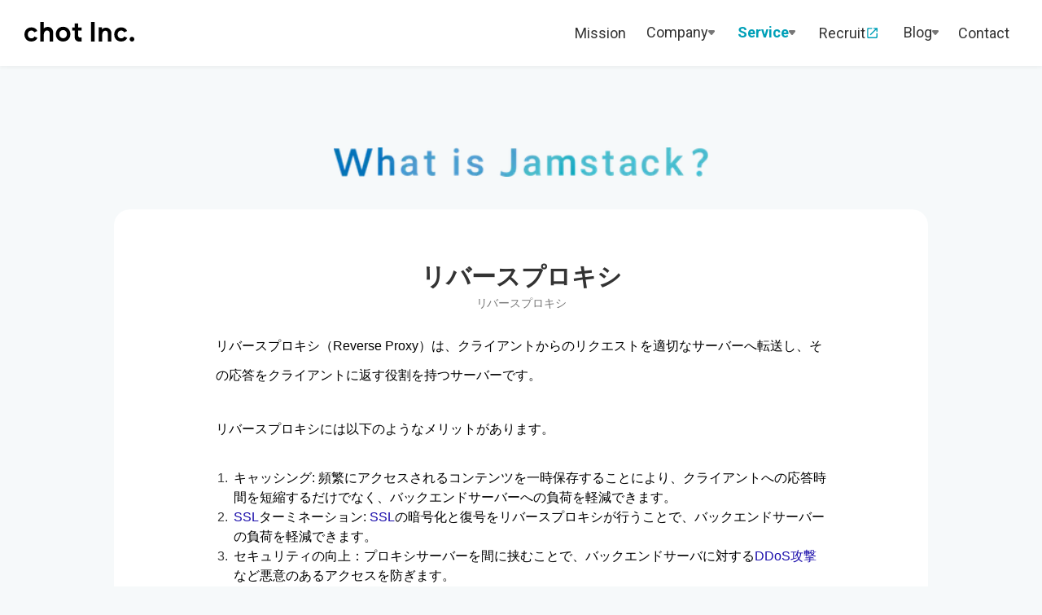

--- FILE ---
content_type: text/html; charset=utf-8
request_url: https://chot-inc.com/service/jamstack/reverse-proxy
body_size: 10496
content:
<!DOCTYPE html><html lang="ja-JP"><head><meta charSet="utf-8"/><meta name="viewport" content="width=device-width, initial-scale=1"/><link rel="preload" as="image" imageSrcSet="/_next/image?url=%2Fimg%2Fjamstack%2Fheader_jamstack.png&amp;w=384&amp;q=75 1x, /_next/image?url=%2Fimg%2Fjamstack%2Fheader_jamstack.png&amp;w=750&amp;q=75 2x"/><link rel="stylesheet" href="/_next/static/css/09b422374657ff51.css" data-precedence="next"/><link rel="stylesheet" href="/_next/static/css/46721bb78dfb2162.css" data-precedence="next"/><link rel="stylesheet" href="/_next/static/css/df68cb4c72290692.css" data-precedence="next"/><link rel="stylesheet" href="/_next/static/css/666540e0f5c96e43.css" data-precedence="next"/><link rel="preload" as="script" fetchPriority="low" href="/_next/static/chunks/webpack-f7560f4ad4c6dd2c.js"/><script src="/_next/static/chunks/370f1cc1-1fd96191ac4532b7.js" async=""></script><script src="/_next/static/chunks/1901-2d565b58b802adda.js" async=""></script><script src="/_next/static/chunks/main-app-511dc805c8eebb41.js" async=""></script><script src="/_next/static/chunks/7686-2d951d3f197bc7ec.js" async=""></script><script src="/_next/static/chunks/8664-00671dcb508be1ee.js" async=""></script><script src="/_next/static/chunks/8893-acafb186cc793ec4.js" async=""></script><script src="/_next/static/chunks/1833-2ad596702fc79ba8.js" async=""></script><script src="/_next/static/chunks/3497-13ac8e51eee40b1e.js" async=""></script><script src="/_next/static/chunks/app/layout-5b997baddb6b342f.js" async=""></script><script src="/_next/static/chunks/app/service/jamstack/%5Bid%5D/page-cadd27341c665286.js" async=""></script><link rel="icon" href="/favicon.svg" type="image/svg+xml"/><link rel="preconnect" href="https://fonts.googleapis.com"/><link rel="preconnect" href="https://fonts.gstatic.com" crossorigin=""/><title>リバースプロキシ | Jamstack用語集 | chot Inc.（ちょっと株式会社）</title><meta name="description" content="リバースプロキシ（Reverse Proxy）は、クライアントからのリクエストを適切なサーバーへ転送し、その応答をクライアントに返す役割を持つサーバーです。"/><link rel="canonical" href="https://chot-inc.com/service/jamstack/reverse-proxy"/><meta property="og:title" content="リバースプロキシ | Jamstack用語集 | chot Inc.（ちょっと株式会社）"/><meta property="og:description" content="リバースプロキシ（Reverse Proxy）は、クライアントからのリクエストを適切なサーバーへ転送し、その応答をクライアントに返す役割を持つサーバーです。"/><meta property="og:url" content="https://chot-inc.com/service/jamstack/reverse-proxy"/><meta property="og:site_name" content="chot Inc.（ちょっと株式会社）"/><meta property="og:locale" content="ja_JP"/><meta property="og:image" content="https://chot-inc.com/img/jamstack/ogp.png"/><meta property="og:image:width" content="1200"/><meta property="og:image:height" content="630"/><meta property="og:type" content="article"/><meta name="twitter:card" content="summary_large_image"/><meta name="twitter:title" content="リバースプロキシ | Jamstack用語集 | chot Inc.（ちょっと株式会社）"/><meta name="twitter:description" content="リバースプロキシ（Reverse Proxy）は、クライアントからのリクエストを適切なサーバーへ転送し、その応答をクライアントに返す役割を持つサーバーです。"/><meta name="twitter:image" content="https://chot-inc.com/img/jamstack/ogp.png"/><meta name="twitter:image:width" content="1200"/><meta name="twitter:image:height" content="630"/><link rel="icon" href="/favicon.ico" type="image/x-icon" sizes="32x32"/><link rel="icon" href="/icon.svg?865b9ea09a0b1027" type="image/svg+xml" sizes="any"/><link rel="apple-touch-icon" href="/apple-icon.png?e1a74ae4ad127f62" type="image/png" sizes="180x180"/><link href="https://fonts.googleapis.com/css2?family=Roboto:wght@400;700&amp;display=swap" rel="stylesheet"/><script src="/_next/static/chunks/polyfills-42372ed130431b0a.js" noModule=""></script></head><body><noscript><iframe src="https://www.googletagmanager.com/ns.html?id=GTM-5PBDDKL" height="0" width="0" style="display:none;visibility:hidden"></iframe></noscript><div class="layout_background__9_DYa" style="background-image:image-set(url(&quot;/_next/image?url=%2Fimg%2Flayout%2Fdecoration_bg.png&amp;w=1920&amp;q=75&quot;) 1x, url(&quot;/_next/image?url=%2Fimg%2Flayout%2Fdecoration_bg.png&amp;w=3840&amp;q=75&quot;) 2x)"></div><div class="layout_container__116GV"><header class="style_hideSp__o_GtG style_hideTb__PzR0r style_container__3_3gU"><div class="style_headerWrapper___0_5m"><h1><a class="style_logoLink__bO7ii" href="/"><img alt="chot Inc." loading="lazy" width="135" height="24" decoding="async" data-nimg="1" style="color:transparent" src="/img/layout/logo.svg"/></a></h1><nav><ul class="style_menuList__BeY4Q"><li data-current="false" style="width:84px" class="style_menuItem__AfQS_"><a href="/mission">Mission</a></li><li data-current="false" aria-label="Companyメニューを開く" style="width:113px"><button class="style_submenuExpanderButton__IcmA8" type="button" aria-expanded="false" data-active="false"><span>Company</span><span class="style_collapseIcon__BoXFw"><img alt="" loading="lazy" width="8" height="6" decoding="async" data-nimg="1" style="color:transparent" src="/icon/icon_bottom.svg"/></span></button></li><li data-current="false" aria-label="Serviceメニューを開く" style="width:99px"><button class="style_submenuExpanderButton__IcmA8" type="button" aria-expanded="false" data-active="true"><span>Service</span><span class="style_collapseIcon__BoXFw"><img alt="" loading="lazy" width="8" height="6" decoding="async" data-nimg="1" style="color:transparent" src="/icon/icon_bottom.svg"/></span></button></li><li data-current="false" style="width:104px" class="style_menuItem__AfQS_"><a href="https://recruit.chot-inc.com" target="_blank" rel="noreferrer"><span>Recruit</span><img alt="" loading="lazy" width="17" height="17" decoding="async" data-nimg="1" style="color:transparent" src="/icon/icon_launch_primary.svg"/></a></li><li data-current="false" aria-label="Blogメニューを開く" style="width:72px"><button class="style_submenuExpanderButton__IcmA8" type="button" aria-expanded="false"><span>Blog</span><span class="style_collapseIcon__BoXFw"><img alt="" loading="lazy" width="8" height="6" decoding="async" data-nimg="1" style="color:transparent" src="/icon/icon_bottom.svg"/></span></button></li><li data-current="false" style="width:83px" class="style_menuItem__AfQS_"><a href="/contact">Contact</a></li></ul></nav></div><div class="style_modal__iQA5S" hidden=""><div class="style_submenu__MuSTf"><p class="style_submenuTitle__0PMKB">Company</p><ul class="style_submenuList__TfB3p"><li><a class="style_submenuItem__REWmN" href="/company"><span>会社概要</span><img alt="" loading="lazy" width="17" height="17" decoding="async" data-nimg="1" style="color:transparent" src="/icon/icon_next.svg"/></a></li><li><a class="style_submenuItem__REWmN" href="/company/message"><span>代表挨拶</span><img alt="" loading="lazy" width="17" height="17" decoding="async" data-nimg="1" style="color:transparent" src="/icon/icon_next.svg"/></a></li><li><a class="style_submenuItem__REWmN" href="/company/access"><span>アクセスマップ</span><img alt="" loading="lazy" width="17" height="17" decoding="async" data-nimg="1" style="color:transparent" src="/icon/icon_next.svg"/></a></li></ul></div></div><div class="style_modal__iQA5S" hidden=""><div class="style_submenu__MuSTf"><p class="style_submenuTitle__0PMKB">Service</p><ul class="style_submenuList__TfB3p"><li><a class="style_submenuItem__REWmN" href="/service"><span>事業内容</span><img alt="" loading="lazy" width="17" height="17" decoding="async" data-nimg="1" style="color:transparent" src="/icon/icon_next.svg"/></a></li><li><a class="style_submenuItem__REWmN" href="/service#seminar"><span>セミナー</span><img alt="" loading="lazy" width="17" height="17" decoding="async" data-nimg="1" style="color:transparent" src="/icon/icon_next.svg"/></a></li><li><a class="style_submenuItem__REWmN" href="/service/jamstack"><span>Jamstack用語集</span><img alt="" loading="lazy" width="17" height="17" decoding="async" data-nimg="1" style="color:transparent" src="/icon/icon_next.svg"/></a></li><li><a class="style_submenuItem__REWmN" href="/service/jamstack-exam"><span>Jamstack検定</span><img alt="" loading="lazy" width="17" height="17" decoding="async" data-nimg="1" style="color:transparent" src="/icon/icon_next.svg"/></a></li><li><a class="style_submenuItem__REWmN" href="/service/case"><span>事例紹介</span><img alt="" loading="lazy" width="17" height="17" decoding="async" data-nimg="1" style="color:transparent" src="/icon/icon_next.svg"/></a></li></ul></div></div><div class="style_modal__iQA5S" hidden=""><div class="style_submenu__MuSTf"><p class="style_submenuTitle__0PMKB">Blog</p><ul class="style_submenuList__TfB3p"><li><a href="https://note.com/chot_inc" class="style_submenuItem__REWmN" target="_blank" rel="noreferrer"><span>会社ブログ</span><img alt="" loading="lazy" width="17" height="17" decoding="async" data-nimg="1" style="color:transparent" src="/icon/icon_launch_primary.svg"/></a></li><li><a href="https://zenn.dev/p/chot" class="style_submenuItem__REWmN" target="_blank" rel="noreferrer"><span>エンジニアブログ</span><img alt="" loading="lazy" width="17" height="17" decoding="async" data-nimg="1" style="color:transparent" src="/icon/icon_launch_primary.svg"/></a></li><li><a href="https://note.com/chot_designer" class="style_submenuItem__REWmN" target="_blank" rel="noreferrer"><span>デザイナーブログ</span><img alt="" loading="lazy" width="17" height="17" decoding="async" data-nimg="1" style="color:transparent" src="/icon/icon_launch_primary.svg"/></a></li></ul></div></div></header><header class="style_hidePc__N2WPb style_container__Hu5RR" style="top:0px"><div class="style_headerWrapper__V8NN1"><h1><a href="/"><img alt="chot Inc." loading="lazy" width="90" height="16" decoding="async" data-nimg="1" style="color:transparent" src="/img/layout/logo.svg"/></a></h1><button type="button" class="style_navOpener__rHz5e" aria-label="ナビゲーションを開く" aria-expanded="false" aria-controls=":R26lb:"><span data-line="true" data-line-first="true"></span><span data-line="true" data-line-second="true"></span><span data-line="true" data-line-third="true"></span></button></div><nav class="style_navigation__w9HAQ" id=":R26lb:" hidden=""><div class="style_headerSpacer__rU_lv"></div><ul class="style_menuList__VtF0E"><li class="style_menuItem___7MqI"><a class="style_menuLink__ftcJH" href="/mission">Mission</a></li><li class="style_menuItem___7MqI"><button type="button" class="style_submenuButton__3rBXH"><span>Company</span><img alt="開く" loading="lazy" width="28" height="28" decoding="async" data-nimg="1" style="color:transparent" src="/icon/icon_open.svg"/></button><ul class="style_submenuList__4_dAF" hidden=""><li><a class="style_submenuLink__cjtNk" href="/company">会社概要</a></li><li><a class="style_submenuLink__cjtNk" href="/company/message">代表挨拶</a></li><li><a class="style_submenuLink__cjtNk" href="/company/access">アクセスマップ</a></li></ul></li><li class="style_menuItem___7MqI"><button type="button" class="style_submenuButton__3rBXH"><span>Service</span><img alt="開く" loading="lazy" width="28" height="28" decoding="async" data-nimg="1" style="color:transparent" src="/icon/icon_open.svg"/></button><ul class="style_submenuList__4_dAF" hidden=""><li><a class="style_submenuLink__cjtNk" href="/service">事業内容</a></li><li><a class="style_submenuLink__cjtNk" href="/service#seminar">セミナー</a></li><li><a class="style_submenuLink__cjtNk" href="/service/jamstack">Jamstack用語集</a></li><li><a class="style_submenuLink__cjtNk" href="/service/jamstack-exam">Jamstack検定</a></li><li><a class="style_submenuLink__cjtNk" href="/service/case">事例紹介</a></li></ul></li><li class="style_menuItem___7MqI"><a href="https://recruit.chot-inc.com" class="style_menuLink__ftcJH" target="_blank" rel="noreferrer"><span>Recruit</span><img alt="" loading="lazy" width="12" height="12" decoding="async" data-nimg="1" style="color:transparent" src="/icon/sp_icon_nav_open.svg"/></a></li><li class="style_menuItem___7MqI"><button type="button" class="style_submenuButton__3rBXH"><span>Blog</span><img alt="開く" loading="lazy" width="28" height="28" decoding="async" data-nimg="1" style="color:transparent" src="/icon/icon_open.svg"/></button><ul class="style_submenuList__4_dAF" hidden=""><li><a class="style_submenuLink__cjtNk" href="https://note.com/chot_inc" target="_blank" rel="noreferrer"><span>会社ブログ</span><img alt="" loading="lazy" width="12" height="12" decoding="async" data-nimg="1" style="color:transparent" src="/icon/sp_icon_nav_open.svg"/></a></li><li><a class="style_submenuLink__cjtNk" href="https://zenn.dev/p/chot" target="_blank" rel="noreferrer"><span>エンジニアブログ</span><img alt="" loading="lazy" width="12" height="12" decoding="async" data-nimg="1" style="color:transparent" src="/icon/sp_icon_nav_open.svg"/></a></li><li><a class="style_submenuLink__cjtNk" href="https://note.com/chot_designer" target="_blank" rel="noreferrer"><span>デザイナーブログ</span><img alt="" loading="lazy" width="12" height="12" decoding="async" data-nimg="1" style="color:transparent" src="/icon/sp_icon_nav_open.svg"/></a></li></ul></li><li class="style_menuItem___7MqI"><a class="style_menuLink__ftcJH" href="/contact">Contact</a></li></ul></nav></header><main class="layout_page__rCnOA"><script type="application/ld+json">{"@context":"https://schema.org","@type":"BreadcrumbList","itemListElement":[{"@type":"ListItem","position":1,"name":"HOME","item":"https://chot-inc.com/"},{"@type":"ListItem","position":2,"name":"Service","item":"https://chot-inc.com/service"},{"@type":"ListItem","position":3,"name":"What is Jamstack","item":"https://chot-inc.com/service/jamstack"},{"@type":"ListItem","position":4,"name":"リバースプロキシ","item":"https://chot-inc.com/service/jamstack/reverse-proxy"}]}</script><section><div class="style_container__G6Up9"><h1 class="style_title__auiZG"><img alt="What is Jamstack?" width="360" height="28" decoding="async" data-nimg="1" style="color:transparent" srcSet="/_next/image?url=%2Fimg%2Fjamstack%2Fheader_jamstack.png&amp;w=384&amp;q=75 1x, /_next/image?url=%2Fimg%2Fjamstack%2Fheader_jamstack.png&amp;w=750&amp;q=75 2x" src="/_next/image?url=%2Fimg%2Fjamstack%2Fheader_jamstack.png&amp;w=750&amp;q=75"/></h1><div class="style_contentWrapper__d6LXz"><h2><span class="style_wordTitle__FoxJf">リバースプロキシ</span><span class="style_wordYomigana__2cInE">リバースプロキシ</span></h2><div class="style_detailBody__ypBED style_container__w3td1"><div class="style_richText__NU_Cv"><p><span style="color:#000000">リバースプロキシ（Reverse Proxy）は、クライアントからのリクエストを適切なサーバーへ転送し、その応答をクライアントに返す役割を持つサーバーです。</span></p><p><br/></p><p><span style="color:#000000">リバースプロキシには以下のようなメリットがあります。</span></p><p><br/></p><ol><li><span style="color:#000000">キャッシング: 頻繁にアクセスされるコンテンツを一時保存することにより、クライアントへの応答時間を短縮するだけでなく、バックエンドサーバーへの負荷を軽減できます。</span></li><li><span style="color:#000000"><a href="/service/jamstack/ssl">SSL</a>ターミネーション: <a href="/service/jamstack/ssl">SSL</a>の暗号化と復号をリバースプロキシが行うことで、バックエンドサーバーの負荷を軽減できます。</span></li><li><span style="color:#000000">セキュリティの向上：プロキシサーバーを間に挟むことで、バックエンドサーバに対する<a href="/service/jamstack/ddos-attack">DDoS攻撃</a>など悪意のあるアクセスを防ぎます。</span></li><li><span style="color:#000000">拡張性と柔軟性の向上：ルーティング先を自由に変更できるため、インフラ構成の変更やロードバランシングに有用です。</span></li></ol></div></div></div><a class="style_backLink__0Iutp" href="/service/jamstack">back to <!-- -->Top</a><div class="style_relatedWordsWrapper__SMWOr"><div class="style_container__NKw7l"><span class="style_target__2LM2m"></span><h2 class="style_heading__bigJV">関連する用語を探す</h2><ul class="style_wordsUl__Xa9BR"><li class="style_wordLi__60kco"><a class="style_anchor__w4Eqx" href="/service/jamstack/cloudflare">Cloudflare</a></li><li class="style_wordLi__60kco"><a class="style_anchor__w4Eqx" href="/service/jamstack/ddos-attack">DDoS攻撃</a></li><li class="style_wordLi__60kco"><a class="style_anchor__w4Eqx" href="/service/jamstack/saas">SaaS</a></li><li class="style_wordLi__60kco"><a class="style_anchor__w4Eqx" href="/service/jamstack/paas">PaaS</a></li><li class="style_wordLi__60kco"><a class="style_anchor__w4Eqx" href="/service/jamstack/tls">TLS</a></li><li class="style_wordLi__60kco"><a class="style_anchor__w4Eqx" href="/service/jamstack/llm">LLM</a></li><li class="style_wordLi__60kco"><a class="style_anchor__w4Eqx" href="/service/jamstack/linux">Linux</a></li><li class="style_wordLi__60kco"><a class="style_anchor__w4Eqx" href="/service/jamstack/postgresql">PostgreSQL</a></li><li class="style_wordLi__60kco"><a class="style_anchor__w4Eqx" href="/service/jamstack/-os">OS</a></li></ul></div></div><div class="style_container__T1mBr"><div class="style_wordsContainer__vFE1y"><div class="style_wordsHeading__IomAs"><span style="box-sizing:border-box;display:inline-block;overflow:hidden;width:initial;height:initial;background:none;opacity:1;border:0;margin:0;padding:0;position:relative;max-width:100%"><span style="box-sizing:border-box;display:block;width:initial;height:initial;background:none;opacity:1;border:0;margin:0;padding:0;max-width:100%"><img style="display:block;max-width:100%;width:initial;height:initial;background:none;opacity:1;border:0;margin:0;padding:0" alt="" aria-hidden="true" src="data:image/svg+xml,%3csvg%20xmlns=%27http://www.w3.org/2000/svg%27%20version=%271.1%27%20width=%2716.67%27%20height=%2716.67%27/%3e"/></span><img alt="よくみられている用語" src="[data-uri]" decoding="async" data-nimg="intrinsic" style="position:absolute;top:0;left:0;bottom:0;right:0;box-sizing:border-box;padding:0;border:none;margin:auto;display:block;width:0;height:0;min-width:100%;max-width:100%;min-height:100%;max-height:100%"/><noscript><img alt="よくみられている用語" loading="lazy" decoding="async" data-nimg="intrinsic" style="position:absolute;top:0;left:0;bottom:0;right:0;box-sizing:border-box;padding:0;border:none;margin:auto;display:block;width:0;height:0;min-width:100%;max-width:100%;min-height:100%;max-height:100%" srcSet="/icon/icon_check.svg 1x, /icon/icon_check.svg 2x" src="/icon/icon_check.svg"/></noscript></span><p>よくみられている用語</p></div><div class="style_wordsList___h2bm"><a class="style_anchor__Hf5AP" href="/service/jamstack/yagni-gensoku">YAGNI原則</a><a class="style_anchor__Hf5AP" href="/service/jamstack/mockserver">モックサーバー</a><a class="style_anchor__Hf5AP" href="/service/jamstack/cache-buster">キャッシュバスター</a><a class="style_anchor__Hf5AP" href="/service/jamstack/css-modules">CSS Modules</a><a class="style_anchor__Hf5AP" href="/service/jamstack/dont-repeat-yourself">DRY原則</a><a class="style_anchor__Hf5AP" href="/service/jamstack/islands-architecture">アイランドアーキテクチャ</a><a class="style_anchor__Hf5AP" href="/service/jamstack/data-fetch">データフェッチ</a><a class="style_anchor__Hf5AP" href="/service/jamstack/zero-runtime">ゼロランタイム</a><a class="style_anchor__Hf5AP" href="/service/jamstack/a11y">a11y</a></div></div><div class="style_wordsContainer__vFE1y"><div class="style_wordsHeading__IomAs"><span style="box-sizing:border-box;display:inline-block;overflow:hidden;width:initial;height:initial;background:none;opacity:1;border:0;margin:0;padding:0;position:relative;max-width:100%"><span style="box-sizing:border-box;display:block;width:initial;height:initial;background:none;opacity:1;border:0;margin:0;padding:0;max-width:100%"><img style="display:block;max-width:100%;width:initial;height:initial;background:none;opacity:1;border:0;margin:0;padding:0" alt="" aria-hidden="true" src="data:image/svg+xml,%3csvg%20xmlns=%27http://www.w3.org/2000/svg%27%20version=%271.1%27%20width=%2718.33%27%20height=%2717.44%27/%3e"/></span><img alt="新着の用語" src="[data-uri]" decoding="async" data-nimg="intrinsic" style="position:absolute;top:0;left:0;bottom:0;right:0;box-sizing:border-box;padding:0;border:none;margin:auto;display:block;width:0;height:0;min-width:100%;max-width:100%;min-height:100%;max-height:100%"/><noscript><img alt="新着の用語" loading="lazy" decoding="async" data-nimg="intrinsic" style="position:absolute;top:0;left:0;bottom:0;right:0;box-sizing:border-box;padding:0;border:none;margin:auto;display:block;width:0;height:0;min-width:100%;max-width:100%;min-height:100%;max-height:100%" srcSet="/icon/icon_new.svg 1x, /icon/icon_new.svg 2x" src="/icon/icon_new.svg"/></noscript></span><p>新着の用語</p></div><div class="style_wordsList___h2bm"><a class="style_anchor__Hf5AP" href="/service/jamstack/object-storage">オブジェクトストレージ</a><a class="style_anchor__Hf5AP" href="/service/jamstack/document-oriented-database">ドキュメント指向データベース</a><a class="style_anchor__Hf5AP" href="/service/jamstack/key-value-store">キーバリューストア</a><a class="style_anchor__Hf5AP" href="/service/jamstack/rdb">リレーショナルデータベース</a><a class="style_anchor__Hf5AP" href="/service/jamstack/cache-control">Cache-Control</a><a class="style_anchor__Hf5AP" href="/service/jamstack/hugo">Hugo</a><a class="style_anchor__Hf5AP" href="/service/jamstack/web-components">Web Components</a><a class="style_anchor__Hf5AP" href="/service/jamstack/query">クエリ</a><a class="style_anchor__Hf5AP" href="/service/jamstack/zero-runtime">ゼロランタイム</a><a class="style_anchor__Hf5AP" href="/service/jamstack/event-handler">イベントハンドラ</a></div></div></div></div><nav class="style_container__TkZqR" aria-label="breadcrumbs"><ol class="style_breadcrumbsStyle__39gRL"><li class="style_breadcrumbStyle__qwCoW" data-is-tail="false"><a class="style_breadcrumbLinkStyle___TvFz" href="/"><div class="style_homeIcon__SOam8"><span style="box-sizing:border-box;display:inline-block;overflow:hidden;width:initial;height:initial;background:none;opacity:1;border:0;margin:0;padding:0;position:relative;max-width:100%"><span style="box-sizing:border-box;display:block;width:initial;height:initial;background:none;opacity:1;border:0;margin:0;padding:0;max-width:100%"><img style="display:block;max-width:100%;width:initial;height:initial;background:none;opacity:1;border:0;margin:0;padding:0" alt="" aria-hidden="true" src="data:image/svg+xml,%3csvg%20xmlns=%27http://www.w3.org/2000/svg%27%20version=%271.1%27%20width=%2715%27%20height=%2712%27/%3e"/></span><img alt="HOMEアイコン" src="[data-uri]" decoding="async" data-nimg="intrinsic" style="position:absolute;top:0;left:0;bottom:0;right:0;box-sizing:border-box;padding:0;border:none;margin:auto;display:block;width:0;height:0;min-width:100%;max-width:100%;min-height:100%;max-height:100%"/><noscript><img alt="HOMEアイコン" loading="lazy" decoding="async" data-nimg="intrinsic" style="position:absolute;top:0;left:0;bottom:0;right:0;box-sizing:border-box;padding:0;border:none;margin:auto;display:block;width:0;height:0;min-width:100%;max-width:100%;min-height:100%;max-height:100%" srcSet="/icon/icon_breadcrumb_home.svg 1x, /icon/icon_breadcrumb_home.svg 2x" src="/icon/icon_breadcrumb_home.svg"/></noscript></span></div><span class="style_breadcrumbName__HKjKi">HOME</span></a></li><li class="style_breadcrumbStyle__qwCoW" data-is-tail="false"><a class="style_breadcrumbLinkStyle___TvFz" href="/service"><span class="style_breadcrumbName__HKjKi">Service</span></a></li><li class="style_breadcrumbStyle__qwCoW" data-is-tail="false"><a class="style_breadcrumbLinkStyle___TvFz" href="/service/jamstack"><span class="style_breadcrumbName__HKjKi">What is Jamstack</span></a></li><li class="style_breadcrumbStyle__qwCoW" data-is-tail="true"><span class="style_breadcrumbName__HKjKi">リバースプロキシ</span></li></ol></nav></section></main><footer class="style_footerStyle__k6Nue"><div class="style_linkArea__fRFna"><div class="style_container__guR1A"><a target="_blank" rel="noreferrer" class="style_linkContent__b6DLN" href="https://recruit.chot-inc.com"><div class="style_linkTitle__d0LNA"><img alt="RECRUIT" loading="lazy" width="145" height="23" decoding="async" data-nimg="1" style="color:transparent" srcSet="/_next/image?url=%2Fimg%2Flayout%2Ffooter_recruit.png&amp;w=256&amp;q=75 1x, /_next/image?url=%2Fimg%2Flayout%2Ffooter_recruit.png&amp;w=384&amp;q=75 2x" src="/_next/image?url=%2Fimg%2Flayout%2Ffooter_recruit.png&amp;w=384&amp;q=75"/></div><div><p>エンジニア、デザイナーを積極採用しています。<br/>一緒にやりがいのある仕事をしませんか？</p><img alt="リクルートページへ" loading="lazy" width="17" height="12" decoding="async" data-nimg="1" style="color:transparent" src="/icon/icon_next.svg"/></div></a><a class="style_linkContent__b6DLN" href="/contact"><div class="style_linkTitle__d0LNA"><img alt="CONTACT" loading="lazy" width="159" height="23" decoding="async" data-nimg="1" style="color:transparent" srcSet="/_next/image?url=%2Fimg%2Flayout%2Ffooter_contact.png&amp;w=256&amp;q=75 1x, /_next/image?url=%2Fimg%2Flayout%2Ffooter_contact.png&amp;w=384&amp;q=75 2x" src="/_next/image?url=%2Fimg%2Flayout%2Ffooter_contact.png&amp;w=384&amp;q=75"/></div><div><p>より良いサービスを提案させていただきます。<br/>まずはお問い合わせください。</p><img alt="コンタクトページへ" loading="lazy" width="17" height="12" decoding="async" data-nimg="1" style="color:transparent" src="/icon/icon_next.svg"/></div></a></div></div><div class="style_bgBlack__sBJjO"><div class="style_container__guR1A"><div class="style_companyNames__Prrn8"><a class="style_companyName__FTYgg" href="/"><img alt="chot Inc." loading="lazy" width="135" height="24" decoding="async" data-nimg="1" style="color:transparent" src="/img/layout/logo_footer.svg"/></a><p class="style_copyright__OLMg_">© chot Inc.</p></div><div class="style_footerLinks__mlGfl"><a href="/security-policy">情報セキュリティ方針</a><a href="/privacy/protection">個人情報保護方針</a><a href="/privacy">プライバシーポリシー</a></div></div></div></footer><button class="style_button__NOuMS" type="button" hidden=""><span style="box-sizing:border-box;display:inline-block;overflow:hidden;width:initial;height:initial;background:none;opacity:1;border:0;margin:0;padding:0;position:relative;max-width:100%"><span style="box-sizing:border-box;display:block;width:initial;height:initial;background:none;opacity:1;border:0;margin:0;padding:0;max-width:100%"><img style="display:block;max-width:100%;width:initial;height:initial;background:none;opacity:1;border:0;margin:0;padding:0" alt="" aria-hidden="true" src="data:image/svg+xml,%3csvg%20xmlns=%27http://www.w3.org/2000/svg%27%20version=%271.1%27%20width=%2745%27%20height=%2745%27/%3e"/></span><img alt="上に戻る" src="[data-uri]" decoding="async" data-nimg="intrinsic" style="position:absolute;top:0;left:0;bottom:0;right:0;box-sizing:border-box;padding:0;border:none;margin:auto;display:block;width:0;height:0;min-width:100%;max-width:100%;min-height:100%;max-height:100%"/><noscript><img alt="上に戻る" loading="lazy" decoding="async" data-nimg="intrinsic" style="position:absolute;top:0;left:0;bottom:0;right:0;box-sizing:border-box;padding:0;border:none;margin:auto;display:block;width:0;height:0;min-width:100%;max-width:100%;min-height:100%;max-height:100%" srcSet="/icon/scroll-to-top.svg 1x, /icon/scroll-to-top.svg 2x" src="/icon/scroll-to-top.svg"/></noscript></span></button></div><script>(self.__next_s=self.__next_s||[]).push([0,{"children":"(function(w,d,s,l,i){w[l]=w[l]||[];w[l].push({'gtm.start':\nnew Date().getTime(),event:'gtm.js'});var f=d.getElementsByTagName(s)[0],\nj=d.createElement(s),dl=l!='dataLayer'?'&l='+l:'';j.async=true;j.src=\n'https://www.googletagmanager.com/gtm.js?id='+i+dl;f.parentNode.insertBefore(j,f);\n})(window,document,'script','dataLayer','GTM-5PBDDKL');","id":"gtm-script"}])</script><script src="/_next/static/chunks/webpack-f7560f4ad4c6dd2c.js" async=""></script><script>(self.__next_f=self.__next_f||[]).push([0])</script><script>self.__next_f.push([1,"1:\"$Sreact.fragment\"\n2:I[1398,[\"7686\",\"static/chunks/7686-2d951d3f197bc7ec.js\",\"8664\",\"static/chunks/8664-00671dcb508be1ee.js\",\"8893\",\"static/chunks/8893-acafb186cc793ec4.js\",\"1833\",\"static/chunks/1833-2ad596702fc79ba8.js\",\"3497\",\"static/chunks/3497-13ac8e51eee40b1e.js\",\"7177\",\"static/chunks/app/layout-5b997baddb6b342f.js\"],\"default\"]\n3:I[3766,[\"7686\",\"static/chunks/7686-2d951d3f197bc7ec.js\",\"8664\",\"static/chunks/8664-00671dcb508be1ee.js\",\"8893\",\"static/chunks/8893-acafb186cc793ec4.js\",\"1833\",\"static/chunks/1833-2ad596702fc79ba8.js\",\"3497\",\"static/chunks/3497-13ac8e51eee40b1e.js\",\"7177\",\"static/chunks/app/layout-5b997baddb6b342f.js\"],\"Header\"]\n4:I[1594,[],\"\"]\n5:I[8840,[],\"\"]\n6:I[7260,[\"7686\",\"static/chunks/7686-2d951d3f197bc7ec.js\",\"8664\",\"static/chunks/8664-00671dcb508be1ee.js\",\"3167\",\"static/chunks/app/service/jamstack/%5Bid%5D/page-cadd27341c665286.js\"],\"\"]\n7:I[2868,[\"7686\",\"static/chunks/7686-2d951d3f197bc7ec.js\",\"8664\",\"static/chunks/8664-00671dcb508be1ee.js\",\"3167\",\"static/chunks/app/service/jamstack/%5Bid%5D/page-cadd27341c665286.js\"],\"\"]\n8:I[8664,[\"7686\",\"static/chunks/7686-2d951d3f197bc7ec.js\",\"8664\",\"static/chunks/8664-00671dcb508be1ee.js\",\"3167\",\"static/chunks/app/service/jamstack/%5Bid%5D/page-cadd27341c665286.js\"],\"Image\"]\n9:I[517,[\"7686\",\"static/chunks/7686-2d951d3f197bc7ec.js\",\"8664\",\"static/chunks/8664-00671dcb508be1ee.js\",\"8893\",\"static/chunks/8893-acafb186cc793ec4.js\",\"1833\",\"static/chunks/1833-2ad596702fc79ba8.js\",\"3497\",\"static/chunks/3497-13ac8e51eee40b1e.js\",\"7177\",\"static/chunks/app/layout-5b997baddb6b342f.js\"],\"ScrollToTop\"]\na:I[2894,[\"7686\",\"static/chunks/7686-2d951d3f197bc7ec.js\",\"8664\",\"static/chunks/8664-00671dcb508be1ee.js\",\"8893\",\"static/chunks/8893-acafb186cc793ec4.js\",\"1833\",\"static/chunks/1833-2ad596702fc79ba8.js\",\"3497\",\"static/chunks/3497-13ac8e51eee40b1e.js\",\"7177\",\"static/chunks/app/layout-5b997baddb6b342f.js\"],\"ScrollObserver\"]\nb:I[7134,[\"7686\",\"static/chunks/7686-2d951d3f197bc7ec.js\",\"8664\",\"static/chunks/8664-00671dcb508be1ee.js\",\"8893\",\"static/chunks/8893-acafb186cc793ec4."])</script><script>self.__next_f.push([1,"js\",\"1833\",\"static/chunks/1833-2ad596702fc79ba8.js\",\"3497\",\"static/chunks/3497-13ac8e51eee40b1e.js\",\"7177\",\"static/chunks/app/layout-5b997baddb6b342f.js\"],\"\"]\nd:I[4483,[],\"OutletBoundary\"]\nf:I[4483,[],\"MetadataBoundary\"]\n11:I[4483,[],\"ViewportBoundary\"]\n13:I[317,[],\"\"]\n:HL[\"/_next/static/css/09b422374657ff51.css\",\"style\"]\n:HL[\"/_next/static/css/46721bb78dfb2162.css\",\"style\"]\n:HL[\"/_next/static/css/df68cb4c72290692.css\",\"style\"]\n:HL[\"/_next/static/css/666540e0f5c96e43.css\",\"style\"]\n"])</script><script>self.__next_f.push([1,"0:{\"P\":null,\"b\":\"uiHaefG4yhHBkiIKVVmxn\",\"p\":\"\",\"c\":[\"\",\"service\",\"jamstack\",\"reverse-proxy\"],\"i\":false,\"f\":[[[\"\",{\"children\":[\"service\",{\"children\":[\"jamstack\",{\"children\":[[\"id\",\"reverse-proxy\",\"d\"],{\"children\":[\"__PAGE__\",{}]}]}]}]},\"$undefined\",\"$undefined\",true],[\"\",[\"$\",\"$1\",\"c\",{\"children\":[[[\"$\",\"link\",\"0\",{\"rel\":\"stylesheet\",\"href\":\"/_next/static/css/09b422374657ff51.css\",\"precedence\":\"next\",\"crossOrigin\":\"$undefined\",\"nonce\":\"$undefined\"}],[\"$\",\"link\",\"1\",{\"rel\":\"stylesheet\",\"href\":\"/_next/static/css/46721bb78dfb2162.css\",\"precedence\":\"next\",\"crossOrigin\":\"$undefined\",\"nonce\":\"$undefined\"}]],[\"$\",\"html\",null,{\"lang\":\"ja-JP\",\"children\":[[\"$\",\"head\",null,{\"children\":[[\"$\",\"link\",null,{\"rel\":\"icon\",\"href\":\"/favicon.svg\",\"type\":\"image/svg+xml\"}],[\"$\",\"link\",null,{\"rel\":\"preconnect\",\"href\":\"https://fonts.googleapis.com\"}],[\"$\",\"link\",null,{\"rel\":\"preconnect\",\"href\":\"https://fonts.gstatic.com\",\"crossOrigin\":\"\"}],[\"$\",\"link\",null,{\"href\":\"https://fonts.googleapis.com/css2?family=Roboto:wght@400;700\u0026display=swap\",\"rel\":\"stylesheet\"}]]}],[\"$\",\"body\",null,{\"children\":[[\"$\",\"noscript\",null,{\"children\":[\"$\",\"iframe\",null,{\"src\":\"https://www.googletagmanager.com/ns.html?id=GTM-5PBDDKL\",\"height\":\"0\",\"width\":\"0\",\"style\":{\"display\":\"none\",\"visibility\":\"hidden\"}}]}],[\"$\",\"$L2\",null,{\"children\":[[\"$\",\"div\",null,{\"className\":\"layout_background__9_DYa\",\"style\":{\"backgroundImage\":\"image-set(url(\\\"/_next/image?url=%2Fimg%2Flayout%2Fdecoration_bg.png\u0026w=1920\u0026q=75\\\") 1x, url(\\\"/_next/image?url=%2Fimg%2Flayout%2Fdecoration_bg.png\u0026w=3840\u0026q=75\\\") 2x)\"}}],[\"$\",\"div\",null,{\"className\":\"layout_container__116GV\",\"children\":[[\"$\",\"$L3\",null,{}],[\"$\",\"main\",null,{\"className\":\"layout_page__rCnOA\",\"children\":[\"$\",\"$L4\",null,{\"parallelRouterKey\":\"children\",\"segmentPath\":[\"children\"],\"error\":\"$undefined\",\"errorStyles\":\"$undefined\",\"errorScripts\":\"$undefined\",\"template\":[\"$\",\"$L5\",null,{}],\"templateStyles\":\"$undefined\",\"templateScripts\":\"$undefined\",\"notFound\":[[[\"$\",\"link\",\"0\",{\"rel\":\"stylesheet\",\"href\":\"/_next/static/css/df68cb4c72290692.css\",\"precedence\":\"next\",\"crossOrigin\":\"$undefined\",\"nonce\":\"$undefined\"}]],[\"$\",\"section\",null,{\"children\":[[\"$\",\"div\",null,{\"className\":\"not-found_notFound__1gjkC\",\"children\":[[\"$\",\"h1\",null,{\"className\":\"not-found_title__HIivx\",\"children\":[\"お探しのページは\",[\"$\",\"br\",null,{}],\"見つかりませんでした\"]}],[\"$\",\"p\",null,{\"className\":\"not-found_description__u_NP3\",\"children\":[\"アクセスしようとしたページはURLが間違えているか\",[\"$\",\"br\",null,{}],\"削除、移動されたか現在利用できない可能性があります。\"]}],[\"$\",\"p\",null,{\"className\":\"not-found_lighterDescription__VJZ_D\",\"children\":[\"ご不明な点がありましたら、お手数ですが\",[\"$\",\"$L6\",null,{\"href\":\"/contact\",\"children\":\"お問い合わせ\"}],\"ください。\"]}],[\"$\",\"$L6\",null,{\"href\":\"/\",\"className\":\"not-found_linkToTop__OzlOk\",\"children\":\"TOPページへ\"}]]}],[\"$\",\"nav\",null,{\"className\":\"style_container__TkZqR\",\"aria-label\":\"breadcrumbs\",\"children\":[\"$\",\"ol\",null,{\"className\":\"style_breadcrumbsStyle__39gRL\",\"children\":[[\"$\",\"li\",\"0\",{\"className\":\"style_breadcrumbStyle__qwCoW\",\"data-is-tail\":false,\"children\":[\"$\",\"$L6\",null,{\"href\":\"/\",\"className\":\"style_breadcrumbLinkStyle___TvFz\",\"children\":[[\"$\",\"div\",null,{\"className\":\"style_homeIcon__SOam8\",\"children\":[\"$\",\"$L7\",null,{\"src\":\"/icon/icon_breadcrumb_home.svg\",\"alt\":\"HOMEアイコン\",\"width\":15,\"height\":12}]}],[\"$\",\"span\",null,{\"className\":\"style_breadcrumbName__HKjKi\",\"children\":\"HOME\"}]]}]}],[\"$\",\"li\",\"1\",{\"className\":\"style_breadcrumbStyle__qwCoW\",\"data-is-tail\":true,\"children\":[false,[\"$\",\"span\",null,{\"className\":\"style_breadcrumbName__HKjKi\",\"children\":\"お探しのページは見つかりませんでした\"}]]}]]}]}]]}]],\"forbidden\":\"$undefined\",\"unauthorized\":\"$undefined\"}]}],[\"$\",\"footer\",null,{\"className\":\"style_footerStyle__k6Nue\",\"children\":[[\"$\",\"div\",null,{\"className\":\"style_linkArea__fRFna\",\"children\":[\"$\",\"div\",null,{\"className\":\"style_container__guR1A\",\"children\":[[\"$\",\"$L6\",null,{\"href\":\"https://recruit.chot-inc.com\",\"target\":\"_blank\",\"rel\":\"noreferrer\",\"className\":\"style_linkContent__b6DLN\",\"children\":[[\"$\",\"div\",null,{\"className\":\"style_linkTitle__d0LNA\",\"children\":[\"$\",\"$L8\",null,{\"src\":\"/img/layout/footer_recruit.png\",\"alt\":\"RECRUIT\",\"width\":145,\"height\":23}]}],[\"$\",\"div\",null,{\"children\":[[\"$\",\"p\",null,{\"children\":[\"エンジニア、デザイナーを積極採用しています。\",[\"$\",\"br\",null,{}],\"一緒にやりがいのある仕事をしませんか？\"]}],[\"$\",\"$L8\",null,{\"src\":\"/icon/icon_next.svg\",\"alt\":\"リクルートページへ\",\"width\":17,\"height\":12}]]}]]}],[\"$\",\"$L6\",null,{\"href\":\"/contact\",\"className\":\"style_linkContent__b6DLN\",\"children\":[[\"$\",\"div\",null,{\"className\":\"style_linkTitle__d0LNA\",\"children\":[\"$\",\"$L8\",null,{\"src\":\"/img/layout/footer_contact.png\",\"alt\":\"CONTACT\",\"width\":159,\"height\":23}]}],[\"$\",\"div\",null,{\"children\":[[\"$\",\"p\",null,{\"children\":[\"より良いサービスを提案させていただきます。\",[\"$\",\"br\",null,{}],\"まずはお問い合わせください。\"]}],[\"$\",\"$L8\",null,{\"src\":\"/icon/icon_next.svg\",\"alt\":\"コンタクトページへ\",\"width\":17,\"height\":12}]]}]]}]]}]}],[\"$\",\"div\",null,{\"className\":\"style_bgBlack__sBJjO\",\"children\":[\"$\",\"div\",null,{\"className\":\"style_container__guR1A\",\"children\":[[\"$\",\"div\",null,{\"className\":\"style_companyNames__Prrn8\",\"children\":[[\"$\",\"$L6\",null,{\"href\":\"/\",\"className\":\"style_companyName__FTYgg\",\"children\":[\"$\",\"$L8\",null,{\"src\":\"/img/layout/logo_footer.svg\",\"width\":135,\"height\":24,\"alt\":\"chot Inc.\"}]}],[\"$\",\"p\",null,{\"className\":\"style_copyright__OLMg_\",\"children\":\"© chot Inc.\"}]]}],[\"$\",\"div\",null,{\"className\":\"style_footerLinks__mlGfl\",\"children\":[[\"$\",\"$L6\",null,{\"href\":\"/security-policy\",\"children\":\"情報セキュリティ方針\"}],[\"$\",\"$L6\",null,{\"href\":\"/privacy/protection\",\"children\":\"個人情報保護方針\"}],[\"$\",\"$L6\",null,{\"href\":\"/privacy\",\"children\":\"プライバシーポリシー\"}]]}]]}]}]]}],[\"$\",\"$L9\",null,{}]]}],[\"$\",\"$La\",null,{}]]}],[\"$\",\"$Lb\",null,{\"id\":\"gtm-script\",\"strategy\":\"beforeInteractive\",\"dangerouslySetInnerHTML\":{\"__html\":\"(function(w,d,s,l,i){w[l]=w[l]||[];w[l].push({'gtm.start':\\nnew Date().getTime(),event:'gtm.js'});var f=d.getElementsByTagName(s)[0],\\nj=d.createElement(s),dl=l!='dataLayer'?'\u0026l='+l:'';j.async=true;j.src=\\n'https://www.googletagmanager.com/gtm.js?id='+i+dl;f.parentNode.insertBefore(j,f);\\n})(window,document,'script','dataLayer','GTM-5PBDDKL');\"}}]]}]]}]]}],{\"children\":[\"service\",[\"$\",\"$1\",\"c\",{\"children\":[null,[\"$\",\"$L4\",null,{\"parallelRouterKey\":\"children\",\"segmentPath\":[\"children\",\"service\",\"children\"],\"error\":\"$undefined\",\"errorStyles\":\"$undefined\",\"errorScripts\":\"$undefined\",\"template\":[\"$\",\"$L5\",null,{}],\"templateStyles\":\"$undefined\",\"templateScripts\":\"$undefined\",\"notFound\":\"$undefined\",\"forbidden\":\"$undefined\",\"unauthorized\":\"$undefined\"}]]}],{\"children\":[\"jamstack\",[\"$\",\"$1\",\"c\",{\"children\":[null,[\"$\",\"$L4\",null,{\"parallelRouterKey\":\"children\",\"segmentPath\":[\"children\",\"service\",\"children\",\"jamstack\",\"children\"],\"error\":\"$undefined\",\"errorStyles\":\"$undefined\",\"errorScripts\":\"$undefined\",\"template\":[\"$\",\"$L5\",null,{}],\"templateStyles\":\"$undefined\",\"templateScripts\":\"$undefined\",\"notFound\":\"$undefined\",\"forbidden\":\"$undefined\",\"unauthorized\":\"$undefined\"}]]}],{\"children\":[[\"id\",\"reverse-proxy\",\"d\"],[\"$\",\"$1\",\"c\",{\"children\":[null,[\"$\",\"$L4\",null,{\"parallelRouterKey\":\"children\",\"segmentPath\":[\"children\",\"service\",\"children\",\"jamstack\",\"children\",\"$0:f:0:1:2:children:2:children:2:children:0\",\"children\"],\"error\":\"$undefined\",\"errorStyles\":\"$undefined\",\"errorScripts\":\"$undefined\",\"template\":[\"$\",\"$L5\",null,{}],\"templateStyles\":\"$undefined\",\"templateScripts\":\"$undefined\",\"notFound\":\"$undefined\",\"forbidden\":\"$undefined\",\"unauthorized\":\"$undefined\"}]]}],{\"children\":[\"__PAGE__\",[\"$\",\"$1\",\"c\",{\"children\":[\"$Lc\",[[\"$\",\"link\",\"0\",{\"rel\":\"stylesheet\",\"href\":\"/_next/static/css/df68cb4c72290692.css\",\"precedence\":\"next\",\"crossOrigin\":\"$undefined\",\"nonce\":\"$undefined\"}],[\"$\",\"link\",\"1\",{\"rel\":\"stylesheet\",\"href\":\"/_next/static/css/666540e0f5c96e43.css\",\"precedence\":\"next\",\"crossOrigin\":\"$undefined\",\"nonce\":\"$undefined\"}]],[\"$\",\"$Ld\",null,{\"children\":\"$Le\"}]]}],{},null,false]},null,false]},null,false]},null,false]},null,false],[\"$\",\"$1\",\"h\",{\"children\":[null,[\"$\",\"$1\",\"sfHOJ__T5kUxM9LTc5pdt\",{\"children\":[[\"$\",\"$Lf\",null,{\"children\":\"$L10\"}],[\"$\",\"$L11\",null,{\"children\":\"$L12\"}],null]}]]}],false]],\"m\":\"$undefined\",\"G\":[\"$13\",\"$undefined\"],\"s\":false,\"S\":true}\n"])</script><script>self.__next_f.push([1,"12:[[\"$\",\"meta\",\"0\",{\"name\":\"viewport\",\"content\":\"width=device-width, initial-scale=1\"}]]\n"])</script><script>self.__next_f.push([1,"10:[[\"$\",\"meta\",\"0\",{\"charSet\":\"utf-8\"}],[\"$\",\"title\",\"1\",{\"children\":\"リバースプロキシ | Jamstack用語集 | chot Inc.（ちょっと株式会社）\"}],[\"$\",\"meta\",\"2\",{\"name\":\"description\",\"content\":\"リバースプロキシ（Reverse Proxy）は、クライアントからのリクエストを適切なサーバーへ転送し、その応答をクライアントに返す役割を持つサーバーです。\"}],[\"$\",\"link\",\"3\",{\"rel\":\"canonical\",\"href\":\"https://chot-inc.com/service/jamstack/reverse-proxy\"}],[\"$\",\"meta\",\"4\",{\"property\":\"og:title\",\"content\":\"リバースプロキシ | Jamstack用語集 | chot Inc.（ちょっと株式会社）\"}],[\"$\",\"meta\",\"5\",{\"property\":\"og:description\",\"content\":\"リバースプロキシ（Reverse Proxy）は、クライアントからのリクエストを適切なサーバーへ転送し、その応答をクライアントに返す役割を持つサーバーです。\"}],[\"$\",\"meta\",\"6\",{\"property\":\"og:url\",\"content\":\"https://chot-inc.com/service/jamstack/reverse-proxy\"}],[\"$\",\"meta\",\"7\",{\"property\":\"og:site_name\",\"content\":\"chot Inc.（ちょっと株式会社）\"}],[\"$\",\"meta\",\"8\",{\"property\":\"og:locale\",\"content\":\"ja_JP\"}],[\"$\",\"meta\",\"9\",{\"property\":\"og:image\",\"content\":\"https://chot-inc.com/img/jamstack/ogp.png\"}],[\"$\",\"meta\",\"10\",{\"property\":\"og:image:width\",\"content\":\"1200\"}],[\"$\",\"meta\",\"11\",{\"property\":\"og:image:height\",\"content\":\"630\"}],[\"$\",\"meta\",\"12\",{\"property\":\"og:type\",\"content\":\"article\"}],[\"$\",\"meta\",\"13\",{\"name\":\"twitter:card\",\"content\":\"summary_large_image\"}],[\"$\",\"meta\",\"14\",{\"name\":\"twitter:title\",\"content\":\"リバースプロキシ | Jamstack用語集 | chot Inc.（ちょっと株式会社）\"}],[\"$\",\"meta\",\"15\",{\"name\":\"twitter:description\",\"content\":\"リバースプロキシ（Reverse Proxy）は、クライアントからのリクエストを適切なサーバーへ転送し、その応答をクライアントに返す役割を持つサーバーです。\"}],[\"$\",\"meta\",\"16\",{\"name\":\"twitter:image\",\"content\":\"https://chot-inc.com/img/jamstack/ogp.png\"}],[\"$\",\"meta\",\"17\",{\"name\":\"twitter:image:width\",\"content\":\"1200\"}],[\"$\",\"meta\",\"18\",{\"name\":\"twitter:image:height\",\"content\":\"630\"}],[\"$\",\"link\",\"19\",{\"rel\":\"icon\",\"href\":\"/favicon.ico\",\"type\":\"image/x-icon\",\"sizes\":\"32x32\"}],[\"$\",\"link\",\"20\",{\"rel\":\"icon\",\"href\":\"/icon.svg?865b9ea09a0b1027\",\"type\":\"image/svg+xml\",\"sizes\":\"any\"}],[\"$\",\"link\",\"21\",{\"rel\":\"apple-touch-icon\",\"href\":\"/apple-icon.png?e1a74ae4ad127f62\",\"type\":\"image/png\",\"sizes\":\"180x180\"}]]\n"])</script><script>self.__next_f.push([1,"e:null\n"])</script><script>self.__next_f.push([1,"14:I[7587,[\"7686\",\"static/chunks/7686-2d951d3f197bc7ec.js\",\"8664\",\"static/chunks/8664-00671dcb508be1ee.js\",\"3167\",\"static/chunks/app/service/jamstack/%5Bid%5D/page-cadd27341c665286.js\"],\"default\"]\n"])</script><script>self.__next_f.push([1,"c:[[\"$\",\"script\",null,{\"type\":\"application/ld+json\",\"dangerouslySetInnerHTML\":{\"__html\":\"{\\\"@context\\\":\\\"https://schema.org\\\",\\\"@type\\\":\\\"BreadcrumbList\\\",\\\"itemListElement\\\":[{\\\"@type\\\":\\\"ListItem\\\",\\\"position\\\":1,\\\"name\\\":\\\"HOME\\\",\\\"item\\\":\\\"https://chot-inc.com/\\\"},{\\\"@type\\\":\\\"ListItem\\\",\\\"position\\\":2,\\\"name\\\":\\\"Service\\\",\\\"item\\\":\\\"https://chot-inc.com/service\\\"},{\\\"@type\\\":\\\"ListItem\\\",\\\"position\\\":3,\\\"name\\\":\\\"What is Jamstack\\\",\\\"item\\\":\\\"https://chot-inc.com/service/jamstack\\\"},{\\\"@type\\\":\\\"ListItem\\\",\\\"position\\\":4,\\\"name\\\":\\\"リバースプロキシ\\\",\\\"item\\\":\\\"https://chot-inc.com/service/jamstack/reverse-proxy\\\"}]}\"}}],[\"$\",\"$L14\",null,{\"word\":{\"id\":\"reverse-proxy\",\"createdAt\":\"2023-07-28T05:45:45.875Z\",\"updatedAt\":\"2023-07-28T08:29:04.903Z\",\"publishedAt\":\"2023-07-28T08:19:27.979Z\",\"revisedAt\":\"2023-07-28T08:29:04.903Z\",\"title\":\"リバースプロキシ\",\"yomigana\":\"リバースプロキシ\",\"categories\":[{\"id\":\"it-terminology\",\"createdAt\":\"2023-02-20T09:41:57.424Z\",\"updatedAt\":\"2023-05-16T07:47:14.645Z\",\"publishedAt\":\"2023-02-20T09:41:57.424Z\",\"revisedAt\":\"2023-02-20T09:41:57.424Z\",\"title\":\"IT用語\"},{\"id\":\"architecture\",\"createdAt\":\"2023-05-10T08:41:30.165Z\",\"updatedAt\":\"2023-05-10T08:46:54.918Z\",\"publishedAt\":\"2023-05-10T08:41:30.165Z\",\"revisedAt\":\"2023-05-10T08:46:54.918Z\",\"title\":\"ソフトウェアアーキテクチャ・設計思想\"},{\"id\":\"cloud-infrastructure\",\"createdAt\":\"2023-05-10T08:06:36.363Z\",\"updatedAt\":\"2023-05-16T07:47:40.856Z\",\"publishedAt\":\"2023-05-10T08:06:36.363Z\",\"revisedAt\":\"2023-05-10T08:06:36.363Z\",\"title\":\"クラウドインフラ\"},{\"id\":\"hosting\",\"createdAt\":\"2023-02-17T09:10:28.430Z\",\"updatedAt\":\"2023-05-16T07:48:40.390Z\",\"publishedAt\":\"2023-02-17T09:10:28.430Z\",\"revisedAt\":\"2023-02-17T09:10:28.430Z\",\"title\":\"ホスティング\"},{\"id\":\"performance\",\"createdAt\":\"2023-02-17T09:11:28.639Z\",\"updatedAt\":\"2023-05-16T07:48:18.790Z\",\"publishedAt\":\"2023-02-17T09:11:28.639Z\",\"revisedAt\":\"2023-02-17T09:11:28.639Z\",\"title\":\"パフォーマンス向上・高速化\"}],\"description\":\"リバースプロキシ（Reverse Proxy）は、クライアントからのリクエストを適切なサーバーへ転送し、その応答をクライアントに返す役割を持つサーバーです。\",\"body\":[{\"fieldId\":\"richText\",\"body\":\"\u003cp\u003e\u003cspan style=\\\"color:#000000\\\"\u003eリバースプロキシ（Reverse Proxy）は、クライアントからのリクエストを適切なサーバーへ転送し、その応答をクライアントに返す役割を持つサーバーです。\u003c/span\u003e\u003c/p\u003e\u003cp\u003e\u003cbr\u003e\u003c/p\u003e\u003cp\u003e\u003cspan style=\\\"color:#000000\\\"\u003eリバースプロキシには以下のようなメリットがあります。\u003c/span\u003e\u003c/p\u003e\u003cp\u003e\u003cbr\u003e\u003c/p\u003e\u003col\u003e\u003cli\u003e\u003cspan style=\\\"color:#000000\\\"\u003eキャッシング: 頻繁にアクセスされるコンテンツを一時保存することにより、クライアントへの応答時間を短縮するだけでなく、バックエンドサーバーへの負荷を軽減できます。\u003c/span\u003e\u003c/li\u003e\u003cli\u003e\u003cspan style=\\\"color:#000000\\\"\u003e\u003ca href=\\\"/service/jamstack/ssl\\\"\u003eSSL\u003c/a\u003eターミネーション: \u003ca href=\\\"/service/jamstack/ssl\\\"\u003eSSL\u003c/a\u003eの暗号化と復号をリバースプロキシが行うことで、バックエンドサーバーの負荷を軽減できます。\u003c/span\u003e\u003c/li\u003e\u003cli\u003e\u003cspan style=\\\"color:#000000\\\"\u003eセキュリティの向上：プロキシサーバーを間に挟むことで、バックエンドサーバに対する\u003ca href=\\\"/service/jamstack/ddos-attack\\\"\u003eDDoS攻撃\u003c/a\u003eなど悪意のあるアクセスを防ぎます。\u003c/span\u003e\u003c/li\u003e\u003cli\u003e\u003cspan style=\\\"color:#000000\\\"\u003e拡張性と柔軟性の向上：ルーティング先を自由に変更できるため、インフラ構成の変更やロードバランシングに有用です。\u003c/span\u003e\u003c/li\u003e\u003c/ol\u003e\"}]}}],[\"$\",\"section\",null,{\"children\":[[\"$\",\"div\",null,{\"className\":\"style_container__G6Up9\",\"children\":[[\"$\",\"h1\",null,{\"className\":\"style_title__auiZG\",\"children\":[\"$\",\"$L8\",null,{\"src\":\"/img/jamstack/header_jamstack.png\",\"alt\":\"What is Jamstack?\",\"width\":360,\"height\":28,\"priority\":true}]}],[\"$\",\"div\",null,{\"className\":\"style_contentWrapper__d6LXz\",\"children\":[[\"$\",\"h2\",null,{\"children\":[[\"$\",\"span\",null,{\"className\":\"style_wordTitle__FoxJf\",\"children\":\"リバースプロキシ\"}],[\"$\",\"span\",null,{\"className\":\"style_wordYomigana__2cInE\",\"children\":\"リバースプロキシ\"}]]}],[\"$\",\"div\",null,{\"className\":\"style_detailBody__ypBED style_container__w3td1\",\"children\":[[\"$\",\"div\",\"0\",{\"className\":\"style_richText__NU_Cv\",\"children\":[[\"$\",\"p\",\"0\",{\"children\":[\"$\",\"span\",null,{\"style\":{\"color\":\"#000000\"},\"children\":\"リバースプロキシ（Reverse Proxy）は、クライアントからのリクエストを適切なサーバーへ転送し、その応答をクライアントに返す役割を持つサーバーです。\"}]}],[\"$\",\"p\",\"1\",{\"children\":[\"$\",\"br\",null,{\"children\":\"$undefined\"}]}],[\"$\",\"p\",\"2\",{\"children\":[\"$\",\"span\",null,{\"style\":{\"color\":\"#000000\"},\"children\":\"リバースプロキシには以下のようなメリットがあります。\"}]}],[\"$\",\"p\",\"3\",{\"children\":[\"$\",\"br\",null,{\"children\":\"$undefined\"}]}],[\"$\",\"ol\",\"4\",{\"children\":[[\"$\",\"li\",\"0\",{\"children\":[\"$\",\"span\",null,{\"style\":{\"color\":\"#000000\"},\"children\":\"キャッシング: 頻繁にアクセスされるコンテンツを一時保存することにより、クライアントへの応答時間を短縮するだけでなく、バックエンドサーバーへの負荷を軽減できます。\"}]}],[\"$\",\"li\",\"1\",{\"children\":[\"$\",\"span\",null,{\"style\":{\"color\":\"#000000\"},\"children\":[[\"$\",\"$L6\",\"0\",{\"href\":\"/service/jamstack/ssl\",\"target\":\"$undefined\",\"children\":\"SSL\"}],\"ターミネーション: \",[\"$\",\"$L6\",\"2\",{\"href\":\"/service/jamstack/ssl\",\"target\":\"$undefined\",\"children\":\"SSL\"}],\"の暗号化と復号をリバースプロキシが行うことで、バックエンドサーバーの負荷を軽減できます。\"]}]}],[\"$\",\"li\",\"2\",{\"children\":[\"$\",\"span\",null,{\"style\":{\"color\":\"#000000\"},\"children\":[\"セキュリティの向上：プロキシサーバーを間に挟むことで、バックエンドサーバに対する\",[\"$\",\"$L6\",\"1\",{\"href\":\"/service/jamstack/ddos-attack\",\"target\":\"$undefined\",\"children\":\"DDoS攻撃\"}],\"など悪意のあるアクセスを防ぎます。\"]}]}],[\"$\",\"li\",\"3\",{\"children\":[\"$\",\"span\",null,{\"style\":{\"color\":\"#000000\"},\"children\":\"拡張性と柔軟性の向上：ルーティング先を自由に変更できるため、インフラ構成の変更やロードバランシングに有用です。\"}]}]]}]]}]]}]]}],[\"$\",\"$L6\",null,{\"href\":\"/service/jamstack\",\"className\":\"style_backLink__0Iutp\",\"onClick\":\"$undefined\",\"children\":[\"back to \",\"Top\"]}],[\"$\",\"div\",null,{\"className\":\"style_relatedWordsWrapper__SMWOr\",\"children\":[\"$\",\"div\",null,{\"className\":\"style_container__NKw7l\",\"children\":[[\"$\",\"span\",null,{\"id\":\"$undefined\",\"className\":\"style_target__2LM2m\"}],[\"$\",\"h2\",null,{\"className\":\"style_heading__bigJV\",\"children\":\"関連する用語を探す\"}],[\"$\",\"ul\",null,{\"className\":\"style_wordsUl__Xa9BR\",\"children\":[[\"$\",\"li\",\"cloudflare\",{\"className\":\"style_wordLi__60kco\",\"children\":[\"$\",\"$L6\",null,{\"href\":\"/service/jamstack/cloudflare\",\"className\":\"style_anchor__w4Eqx\",\"children\":\"Cloudflare\"}]}],[\"$\",\"li\",\"ddos-attack\",{\"className\":\"style_wordLi__60kco\",\"children\":[\"$\",\"$L6\",null,{\"href\":\"/service/jamstack/ddos-attack\",\"className\":\"style_anchor__w4Eqx\",\"children\":\"DDoS攻撃\"}]}],[\"$\",\"li\",\"saas\",{\"className\":\"style_wordLi__60kco\",\"children\":[\"$\",\"$L6\",null,{\"href\":\"/service/jamstack/saas\",\"className\":\"style_anchor__w4Eqx\",\"children\":\"SaaS\"}]}],[\"$\",\"li\",\"paas\",{\"className\":\"style_wordLi__60kco\",\"children\":[\"$\",\"$L6\",null,{\"href\":\"/service/jamstack/paas\",\"className\":\"style_anchor__w4Eqx\",\"children\":\"PaaS\"}]}],[\"$\",\"li\",\"tls\",{\"className\":\"style_wordLi__60kco\",\"children\":[\"$\",\"$L6\",null,{\"href\":\"/service/jamstack/tls\",\"className\":\"style_anchor__w4Eqx\",\"children\":\"TLS\"}]}],[\"$\",\"li\",\"llm\",{\"className\":\"style_wordLi__60kco\",\"children\":[\"$\",\"$L6\",null,{\"href\":\"/service/jamstack/llm\",\"className\":\"style_anchor__w4Eqx\",\"children\":\"LLM\"}]}],[\"$\",\"li\",\"linux\",{\"className\":\"style_wordLi__60kco\",\"children\":[\"$\",\"$L6\",null,{\"href\":\"/service/jamstack/linux\",\"className\":\"style_anchor__w4Eqx\",\"children\":\"Linux\"}]}],[\"$\",\"li\",\"postgresql\",{\"className\":\"style_wordLi__60kco\",\"children\":[\"$\",\"$L6\",null,{\"href\":\"/service/jamstack/postgresql\",\"className\":\"style_anchor__w4Eqx\",\"children\":\"PostgreSQL\"}]}],[\"$\",\"li\",\"-os\",{\"className\":\"style_wordLi__60kco\",\"children\":[\"$\",\"$L6\",null,{\"href\":\"/service/jamstack/-os\",\"className\":\"style_anchor__w4Eqx\",\"children\":\"OS\"}]}]]}]]}]}],[\"$\",\"div\",null,{\"className\":\"style_container__T1mBr\",\"children\":[[\"$\",\"div\",null,{\"className\":\"style_wordsContainer__vFE1y\",\"children\":[[\"$\",\"div\",null,{\"className\":\"style_wordsHeading__IomAs\",\"children\":[[\"$\",\"$L7\",null,{\"src\":\"/icon/icon_check.svg\",\"alt\":\"よくみられている用語\",\"width\":16.67,\"height\":16.67}],[\"$\",\"p\",null,{\"children\":\"よくみられている用語\"}]]}],[\"$\",\"div\",null,{\"className\":\"style_wordsList___h2bm\",\"children\":[[\"$\",\"$L6\",\"yagni-gensoku\",{\"href\":\"/service/jamstack/yagni-gensoku\",\"className\":\"style_anchor__Hf5AP\",\"children\":\"YAGNI原則\"}],[\"$\",\"$L6\",\"mockserver\",{\"href\":\"/service/jamstack/mockserver\",\"className\":\"style_anchor__Hf5AP\",\"children\":\"モックサーバー\"}],[\"$\",\"$L6\",\"cache-buster\",{\"href\":\"/service/jamstack/cache-buster\",\"className\":\"style_anchor__Hf5AP\",\"children\":\"キャッシュバスター\"}],[\"$\",\"$L6\",\"css-modules\",{\"href\":\"/service/jamstack/css-modules\",\"className\":\"style_anchor__Hf5AP\",\"children\":\"CSS Modules\"}],[\"$\",\"$L6\",\"dont-repeat-yourself\",{\"href\":\"/service/jamstack/dont-repeat-yourself\",\"className\":\"style_anchor__Hf5AP\",\"children\":\"DRY原則\"}],[\"$\",\"$L6\",\"islands-architecture\",{\"href\":\"/service/jamstack/islands-architecture\",\"className\":\"style_anchor__Hf5AP\",\"children\":\"アイランドアーキテクチャ\"}],[\"$\",\"$L6\",\"data-fetch\",{\"href\":\"/service/jamstack/data-fetch\",\"className\":\"style_anchor__Hf5AP\",\"children\":\"データフェッチ\"}],[\"$\",\"$L6\",\"zero-runtime\",{\"href\":\"/service/jamstack/zero-runtime\",\"className\":\"style_anchor__Hf5AP\",\"children\":\"ゼロランタイム\"}],[\"$\",\"$L6\",\"a11y\",{\"href\":\"/service/jamstack/a11y\",\"className\":\"style_anchor__Hf5AP\",\"children\":\"a11y\"}]]}]]}],[\"$\",\"div\",null,{\"className\":\"style_wordsContainer__vFE1y\",\"children\":[[\"$\",\"div\",null,{\"className\":\"style_wordsHeading__IomAs\",\"children\":[[\"$\",\"$L7\",null,{\"src\":\"/icon/icon_new.svg\",\"alt\":\"新着の用語\",\"width\":18.33,\"height\":17.44}],[\"$\",\"p\",null,{\"children\":\"新着の用語\"}]]}],[\"$\",\"div\",null,{\"className\":\"style_wordsList___h2bm\",\"children\":[[\"$\",\"$L6\",\"object-storage\",{\"href\":\"/service/jamstack/object-storage\",\"className\":\"style_anchor__Hf5AP\",\"children\":\"オブジェクトストレージ\"}],[\"$\",\"$L6\",\"document-oriented-database\",{\"href\":\"/service/jamstack/document-oriented-database\",\"className\":\"style_anchor__Hf5AP\",\"children\":\"ドキュメント指向データベース\"}],[\"$\",\"$L6\",\"key-value-store\",{\"href\":\"/service/jamstack/key-value-store\",\"className\":\"style_anchor__Hf5AP\",\"children\":\"キーバリューストア\"}],[\"$\",\"$L6\",\"rdb\",{\"href\":\"/service/jamstack/rdb\",\"className\":\"style_anchor__Hf5AP\",\"children\":\"リレーショナルデータベース\"}],[\"$\",\"$L6\",\"cache-control\",{\"href\":\"/service/jamstack/cache-control\",\"className\":\"style_anchor__Hf5AP\",\"children\":\"Cache-Control\"}],[\"$\",\"$L6\",\"hugo\",{\"href\":\"/service/jamstack/hugo\",\"className\":\"style_anchor__Hf5AP\",\"children\":\"Hugo\"}],[\"$\",\"$L6\",\"web-components\",{\"href\":\"/service/jamstack/web-components\",\"className\":\"style_anchor__Hf5AP\",\"children\":\"Web Components\"}],[\"$\",\"$L6\",\"query\",{\"href\":\"/service/jamstack/query\",\"className\":\"style_anchor__Hf5AP\",\"children\":\"クエリ\"}],[\"$\",\"$L6\",\"zero-runtime\",{\"href\":\"/service/jamstack/zero-runtime\",\"className\":\"style_anchor__Hf5AP\",\"children\":\"ゼロランタイム\"}],[\"$\",\"$L6\",\"event-handler\",{\"href\":\"/service/jamstack/event-handler\",\"className\":\"style_anchor__Hf5AP\",\"children\":\"イベントハンドラ\"}]]}]]}]]}]]}],[\"$\",\"nav\",null,{\"className\":\"style_container__TkZqR\",\"aria-label\":\"breadcrumbs\",\"children\":[\"$\",\"ol\",null,{\"className\":\"style_breadcrumbsStyle__39gRL\",\"children\":[[\"$\",\"li\",\"0\",{\"className\":\"style_breadcrumbStyle__qwCoW\",\"data-is-tail\":false,\"children\":[\"$\",\"$L6\",null,{\"href\":\"/\",\"className\":\"style_breadcrumbLinkStyle___TvFz\",\"children\":[[\"$\",\"div\",null,{\"className\":\"style_homeIcon__SOam8\",\"children\":[\"$\",\"$L7\",null,{\"src\":\"/icon/icon_breadcrumb_home.svg\",\"alt\":\"HOMEアイコン\",\"width\":15,\"height\":12}]}],[\"$\",\"span\",null,{\"className\":\"style_breadcrumbName__HKjKi\",\"children\":\"HOME\"}]]}]}],[\"$\",\"li\",\"1\",{\"className\":\"style_breadcrumbStyle__qwCoW\",\"data-is-tail\":false,\"children\":[\"$\",\"$L6\",null,{\"href\":\"/service\",\"className\":\"style_breadcrumbLinkStyle___TvFz\",\"children\":[false,[\"$\",\"span\",null,{\"className\":\"style_breadcrumbName__HKjKi\",\"children\":\"Service\"}]]}]}],[\"$\",\"li\",\"2\",{\"className\":\"style_breadcrumbStyle__qwCoW\",\"data-is-tail\":false,\"children\":[\"$\",\"$L6\",null,{\"href\":\"/service/jamstack\",\"className\":\"style_breadcrumbLinkStyle___TvFz\",\"children\":[false,[\"$\",\"span\",null,{\"className\":\"style_breadcrumbName__HKjKi\",\"children\":\"What is Jamstack\"}]]}]}],[\"$\",\"li\",\"3\",{\"className\":\"style_breadcrumbStyle__qwCoW\",\"data-is-tail\":true,\"children\":[false,[\"$\",\"span\",null,{\"className\":\"style_breadcrumbName__HKjKi\",\"children\":\"リバースプロキシ\"}]]}]]}]}]]}]]\n"])</script></body></html>

--- FILE ---
content_type: text/css; charset=utf-8
request_url: https://chot-inc.com/_next/static/css/46721bb78dfb2162.css
body_size: 1291
content:
html{--color-primary:#3a4452;--color-secondary:#bfcbdc;--color-base:#f6f7f8;--color-accent:#d35692;--color-white:#fff;--color-black:#333;--color-black-gray:#777;--color-black-border:#edeef0;--color-black-line:#ccc;--color-black-footer:#263032;--color-black-footer-copy:#a6a6a6;--color-gray-default:#d4d4d4;--color-blue:#00a0b8;--color-blue-primary:#e3f7fa;--color-blue-bg:#f6f9fa;--color-blue-line:#008a9f;--color-blue-dark:#1a0dab;--color-red:#cc181e;--header-height:54px;--footer-height:126px;--main-max-width:900px;--space-1:8px;--space-2:16px;--space-4:32px;--space-6:48px;--space-8:64px;--space-10:80px;--space-12:96px;--space-16:128px;--space-20:160px;--font-x5l:2rem;--font-x4l:1.7rem;--font-x3l:1.5rem;--font-x2l:1.375rem;--font-xl:1.25rem;--font-lg:1.125rem;--font-md:1rem;--font-sm:0.875rem;--font-xs:0.75rem;--z-index-header:1000;--z-index-modal:10000;--font-base:-apple-system,"BlinkMacSystemFont","Hiragino Kaku Gothic ProN","Hiragino Sans",meiryo,sans-serif,"Segoe UI Emoji";--font-code:"SFMono-Regular",consolas,"Liberation Mono",menlo,monospace,"Segoe UI Emoji";--font-corp:"游ゴシック Medium","Yu Gothic Medium","游ゴシック体",yugothic,"Noto Sans",meiryo,sans-serif;--font-roboto:"Roboto",sans-serif;scroll-padding-top:var(--header-height)}@media(min-width:600px){html{--header-height:81px}}*{outline-color:#d35692;outline-offset:-1px}body{position:relative;background-color:#f6f9fa;color:#333;font-family:var(--font-corp);letter-spacing:0;line-height:1.4}a{font-size:1rem;font-weight:500;line-height:36px;color:#333}a,a:active,a:hover{text-decoration:none;transition-duration:.3s}a:active,a:hover{opacity:.6}p{color:#333}button,button:hover{transition-duration:.3s}button:hover{box-shadow:0 1px 1px 0 rgba(0,0,0,.2);opacity:.8}img{transition-duration:.3s}:focus-visible{outline:2px solid #d18d0f!important;outline-offset:2px;transition:none}html{-webkit-text-size-adjust:100%;box-sizing:border-box;-moz-tab-size:4;tab-size:4;word-break:normal}*,:after,:before{background-repeat:no-repeat;box-sizing:inherit}:after,:before{text-decoration:inherit;vertical-align:inherit}*{margin:0;padding:0}hr{color:inherit;height:0;overflow:visible}details,main{display:block}summary{display:list-item}small{font-size:80%}[hidden]{display:none}abbr[title]{border-bottom:none;text-decoration:underline;-webkit-text-decoration:underline dotted;text-decoration:underline dotted}a{background-color:transparent}a:active,a:hover{outline-width:0}code,kbd,pre,samp{font-family:monospace,monospace}pre{font-size:1em}b,strong{font-weight:bolder}sub,sup{font-size:75%;line-height:0;position:relative;vertical-align:baseline}sub{bottom:-.25em}sup{top:-.5em}table{border-color:inherit;text-indent:0}iframe{border-style:none}input{border-radius:0}[type=number]::-webkit-inner-spin-button,[type=number]::-webkit-outer-spin-button{height:auto}[type=search]{-webkit-appearance:textfield;outline-offset:-2px}[type=search]::-webkit-search-decoration{-webkit-appearance:none}textarea{overflow:auto;resize:vertical}button,input,optgroup,select,textarea{font:inherit}optgroup{font-weight:700}button{overflow:visible}button,select{text-transform:none}[role=button],[type=button],[type=reset],[type=submit],button{cursor:pointer}[type=button]::-moz-focus-inner,[type=reset]::-moz-focus-inner,[type=submit]::-moz-focus-inner,button::-moz-focus-inner{border-style:none;padding:0}[type=button]::-moz-focus-inner,[type=reset]::-moz-focus-inner,[type=submit]::-moz-focus-inner,button:-moz-focusring{outline:1px dotted ButtonText}[type=reset],[type=submit],button,html [type=button]{-webkit-appearance:button}button,input,select,textarea{background-color:transparent;border-style:none}a:focus,button:focus,input:focus,select:focus,textarea:focus{outline-width:0}select{-moz-appearance:none;-webkit-appearance:none}select::-ms-expand{display:none}select::-ms-value{color:currentColor}legend{border:0;color:inherit;display:table;max-width:100%;white-space:normal}::-webkit-file-upload-button{-webkit-appearance:button;color:inherit;font:inherit}[disabled]{cursor:default}img{border-style:none}progress{vertical-align:baseline}[aria-busy=true]{cursor:progress}[aria-controls]{cursor:pointer}[aria-disabled=true]{cursor:default}

--- FILE ---
content_type: text/css; charset=utf-8
request_url: https://chot-inc.com/_next/static/css/32c0c052c6959fb0.css
body_size: 2364
content:
@keyframes page_fade-in-from-bottom-to-top__uJiNM{0%{opacity:0;transform:translateY(50px)}to{opacity:1;transform:translateY(0)}}.page_mainVisual____VY_{display:flex;overflow:hidden;width:100%;flex-direction:column;background-position:54% 25%;background-size:cover}@media(min-width:600px){.page_mainVisual____VY_{flex-direction:row-reverse;align-items:center;justify-content:flex-end;padding:20px}}@media(min-width:1025px){.page_mainVisual____VY_{padding:63px 0 0 calc((100% - 1156px)/2);margin-top:calc(-1*var(--header-height))}}.page_mainVisualImageOuter__JaOH3{display:flex;width:100%;max-width:864px;align-items:center;padding:0 10px;margin:17px 0 30px}@media(min-width:600px){.page_mainVisualImageOuter__JaOH3{padding:0;margin-top:0;margin-bottom:0}}.page_mainVisualImageInner__eSZ4h{position:relative;width:100%;height:auto;aspect-ratio:370/243}.page_mainVisualTS__uXVyI{animation:page_fade-in-from-bottom-to-top__uJiNM 1s ease;animation-fill-mode:forwards;opacity:0;position:absolute;width:30.8108108108%;height:auto;aspect-ratio:1/1;top:0;right:5.1351351351%;animation-delay:.6s}.page_mainVisualTS__uXVyI img{width:23.6842105263%;height:auto}.page_mainVisualVercel__XVpO_{animation:page_fade-in-from-bottom-to-top__uJiNM 1s ease;animation-fill-mode:forwards;opacity:0;position:absolute;width:41.8918918919%;height:auto;aspect-ratio:1/1;top:.8108108108%;left:0;animation-delay:.8s}.page_mainVisualVercel__XVpO_ img{width:63.2258064516%;height:auto}.page_mainVisualNextJS__sb_CH{animation:page_fade-in-from-bottom-to-top__uJiNM 1s ease;animation-fill-mode:forwards;opacity:0;position:absolute;width:39.7297297297%;height:auto;aspect-ratio:1/1;top:17.8378378378%;right:24.5945945946%;animation-delay:1s}.page_mainVisualNextJS__sb_CH img{width:74.1496598639%;height:auto}.page_mainVisualOrizm___2_GW{animation:page_fade-in-from-bottom-to-top__uJiNM 1s ease;animation-fill-mode:forwards;opacity:0;position:absolute;width:33.2432432432%;height:auto;aspect-ratio:1/1;right:0;bottom:4.3243243243%;animation-delay:1.2s}.page_mainVisualOrizm___2_GW img{width:52.8455284553%;height:auto}.page_mainVisualReact__JllgE{animation:page_fade-in-from-bottom-to-top__uJiNM 1s ease;animation-fill-mode:forwards;opacity:0;position:absolute;width:25.6756756757%;height:auto;aspect-ratio:1/1;bottom:9.1891891892%;left:20.2702702703%;animation-delay:1.4s}.page_mainVisualReact__JllgE img{width:31.5789473684%;height:auto}.page_mainVisualContent__7JkQe{position:relative;display:flex;flex-direction:column;margin:0 20px 60px}@media(min-width:600px){.page_mainVisualContent__7JkQe{min-width:-moz-fit-content;min-width:fit-content;margin:0 20px 0 0}}.page_serviceTitle__AcMCE{font-size:1.25rem;font-weight:700;line-height:30px;text-align:center}.page_serviceTitle__AcMCE>span{display:inline-block}@media(min-width:1025px){.page_serviceTitle__AcMCE{font-size:1.4375rem;font-weight:700;line-height:50px}}.page_mainVisualTitle__jjtKL{font-size:1.5rem;font-weight:700;line-height:34px}@media(min-width:1025px){.page_mainVisualTitle__jjtKL{font-size:2.5rem;font-weight:700;line-height:56px}}.page_mainVisualTitle__jjtKL span{animation:page_fade-in-from-bottom-to-top__uJiNM 1s ease;animation-fill-mode:forwards;display:block;opacity:0}.page_mainVisualTitle__jjtKL span:first-of-type{animation-delay:.4s}.page_mainVisualTitle__jjtKL span:nth-of-type(2){animation-delay:.6s}.page_mainVisualTitle__jjtKL span:nth-of-type(3){animation-delay:.8s}.page_mainVisualLink__bhAqq{animation:page_fade-in-from-bottom-to-top__uJiNM 1s ease;animation-fill-mode:forwards;opacity:0;display:flex;width:100%;align-items:center;justify-content:center;padding:12px 0;margin-top:40px;animation-delay:1s;background-color:#263032;border-radius:6px;color:#fff;font-size:1rem;font-weight:700;gap:10px;line-height:24px;text-align:center}@media(min-width:600px){.page_mainVisualLink__bhAqq{max-width:256px;font-size:.9rem;font-weight:700;line-height:21px}}.page_bgWhite__R9Pa_{width:100%;background:#fff}.page_responsivelyBreakLine__kqixx{display:block}@media(min-width:1025px){.page_responsivelyBreakLine__kqixx{display:inline}}.page_responsivelyAccentedText__B0Ozf{color:#00a0b8}@media(min-width:1025px){.page_responsivelyAccentedText__B0Ozf{color:inherit}}.page_blogsSection__AnZLc,.page_caseSection__qPKTn,.page_companySection__Vw2_X,.page_newsSection__oWu2q,.page_partnerBannerSection__ixwlM,.page_recruitContainer__shLL3,.page_section__Lvu0g,.page_serviceSection___KftK,.page_youtubeSection__oHTIc{max-width:1000px;padding-right:20px;padding-left:20px;margin:0 auto}@media(min-width:1025px){.page_blogsSection__AnZLc,.page_caseSection__qPKTn,.page_companySection__Vw2_X,.page_newsSection__oWu2q,.page_partnerBannerSection__ixwlM,.page_recruitContainer__shLL3,.page_section__Lvu0g,.page_serviceSection___KftK,.page_youtubeSection__oHTIc{padding-right:0;padding-left:0}}.page_textCenteredBlock__roNGe{text-align:center}.page_caseSection__qPKTn{padding-top:60px}@media(min-width:1025px){.page_caseSection__qPKTn{padding-top:90px}}.page_caseTitle__6W7ig,.page_sectionTitle__PJ0za{display:flex;justify-content:center}.page_caseTitle__6W7ig img,.page_sectionTitle__PJ0za img{width:auto;height:24px}@media(min-width:1025px){.page_caseTitle__6W7ig,.page_sectionTitle__PJ0za{justify-content:left}.page_caseTitle__6W7ig img,.page_sectionTitle__PJ0za img{height:28px}}.page_caseTitle__6W7ig{margin-bottom:30px}.page_serviceSection___KftK{padding-top:100px;padding-bottom:50px}@media(min-width:1025px){.page_serviceSection___KftK{padding-bottom:100px}}.page_serviceWrapper__mQhb_{display:block;margin-top:20px;margin-bottom:40px}@media(min-width:600px){.page_serviceWrapper__mQhb_{display:flex}}.page_serviceItem__utlXL{display:flex;width:100%;flex-direction:column;align-items:center;justify-content:center;padding:60px 20px;background-size:cover;gap:10px}.page_serviceItem__utlXL p{color:#fff}@media(min-width:600px){.page_serviceItem__utlXL{width:50%}}@media(min-width:1025px){.page_serviceItem__utlXL{width:50%;padding:40px;aspect-ratio:1;gap:20px}}.page_serviceDescription__zTsgs{font-size:1rem;font-weight:500;line-height:32px}@media(min-width:1025px){.page_serviceDescription__zTsgs{font-size:1rem;font-weight:700;line-height:36px}}.page_recruitContainer__shLL3{padding:0}.page_recruitWrapper__BwOSy{display:flex;flex-direction:column;align-items:center;padding:100px 20px;row-gap:15px}@media(min-width:1025px){.page_recruitWrapper__BwOSy{padding:60px 0;row-gap:20px}}.page_recruitSubtitle__6ZILD{font-size:1.5rem;font-weight:700;line-height:36px;line-height:46px;text-align:center}@media(min-width:1025px){.page_recruitSubtitle__6ZILD{font-size:2.1875rem;font-weight:700;line-height:88px;line-height:66px}}.page_recruitDescription__Efc6q{font-size:1rem;font-weight:500;line-height:32px;text-align:left}@media(min-width:600px){.page_recruitDescription__Efc6q{font-size:1rem;font-weight:500;line-height:36px;text-align:center}}.page_newsSection__oWu2q{padding-top:50px}@media(min-width:1025px){.page_newsSection__oWu2q{padding-top:100px}}.page_newsWrapper__JeJFE{display:grid;margin-top:30px;grid-gap:20px;gap:20px;grid-template-columns:1fr}@media(min-width:1025px){.page_newsWrapper__JeJFE{margin-top:50px;gap:0}}.page_newsStyle__lCSzA{display:grid;padding:15px 20px;border:1px solid #ccc;border-radius:10px;box-shadow:2px 2px 5px rgba(231,240,243,.7);grid-gap:10px;gap:10px;grid-template-areas:"title title title" "date category more-icon";grid-template-columns:auto 1fr auto}.page_newsStyle__lCSzA:hover{opacity:.8}@media(min-width:1025px){.page_newsStyle__lCSzA{align-items:baseline;padding:20px 0;border:none;border-bottom:1px solid #ccc;border-radius:0;box-shadow:none;gap:40px;grid-template-areas:"date category title more-icon";grid-template-columns:115px 140px 1fr auto}}.page_newsTitle__WYANi{font-size:1rem;font-weight:500;line-height:36px;grid-area:title}@media(max-width:599px){.page_newsTitle__WYANi{min-height:auto;line-height:32px}}.page_dateStyle___dzCJ{font-size:.875rem;font-weight:500;line-height:30px;display:inline-block;color:#777;grid-area:date}.page_newsCategory__nvPYK{font-size:.875rem;font-weight:700;line-height:30px;color:#00a0b8;grid-area:category}.page_newsCategory__nvPYK>span{color:#777}.page_newsViewMore__ElCeB{display:inline-flex;align-items:center;grid-area:more-icon}.page_newsViewMoreWrapper__P7J7p{margin-top:20px}@media(min-width:1025px){.page_newsViewMoreWrapper__P7J7p{margin-top:50px}}.page_blogsSection__AnZLc{padding-top:100px}.page_blogsWrapper__98CMM,.page_blogsWrapper__98CMM>*+*{margin-top:30px}@media(min-width:1025px){.page_blogsWrapper__98CMM{margin-top:55px}.page_blogsWrapper__98CMM>*+*{margin-top:40px}}.page_youtubeSection__oHTIc{padding-top:100px}.page_youtubeTitle___aCoF{display:flex;align-items:center;justify-content:center}@media(min-width:1025px){.page_youtubeTitle___aCoF{justify-content:space-between}}.page_youtubeWrapper__mWjl2{margin-top:30px}@media(min-width:1025px){.page_youtubeWrapper__mWjl2{margin-top:52px}}.page_youtubeViewAllWrapper__0WNHQ{text-align:center}@media(min-width:1025px){.page_youtubeViewAllWrapper__0WNHQ{text-align:inherit}}.page_youtubeViewAllLink__VbxTV{display:inline-flex;width:100%;height:50px;align-items:center;justify-content:center;border:1px solid #ccc;margin-top:20px;background:#fff;border-radius:6px;font-size:.875rem;font-weight:700;line-height:21px}.page_youtubeViewAllLink__VbxTV:after{width:20px;height:18px;margin-left:10px;content:url(/icon/icon_launch_primary.svg)}@media(min-width:600px){.page_youtubeViewAllLink__VbxTV{width:256px;height:45px}}.page_companySection__Vw2_X{padding-top:100px}@media(min-width:1025px){.page_companySection__Vw2_X{padding-bottom:100px}}.page_companyWrapper__eKfEN{display:grid;margin-top:30px;grid-template-columns:1fr;justify-items:center}@media(min-width:1025px){.page_companyWrapper__eKfEN{grid-template-columns:1fr 1fr}}.page_companyMapImage__c1YqN{max-width:100%;text-align:center}@media(min-width:1025px){.page_companyMapImage__c1YqN{margin-right:30px}}.page_companyInfoTable__pPjBU tr td,.page_companyInfoTable__pPjBU tr th,.page_tableTextStyle__kSrIs td,.page_tableTextStyle__kSrIs th{padding:15px 0;color:#333;font-size:1rem;line-height:36px;text-align:left;vertical-align:top}.page_companyInfoTable__pPjBU tr th,.page_tableTextStyle__kSrIs th{width:80px;font-weight:700}@media(min-width:1025px){.page_companyInfoTable__pPjBU tr th,.page_tableTextStyle__kSrIs th{width:130px}}.page_companyInfoTable__pPjBU tr td,.page_tableTextStyle__kSrIs td{font-weight:500}.page_companyInfoTable__pPjBU tr span[data-caption],.page_tableTextStyle__kSrIs span[data-caption]{font-size:.875rem;font-weight:500;line-height:30px;color:#777}.page_companyInfoTable__pPjBU tr a,.page_tableTextStyle__kSrIs a{font-size:.875rem;font-weight:500;line-height:30px;display:flex;align-items:center;color:#1a0dab;text-decoration:none}.page_companyInfoTable__pPjBU tr a:hover,.page_tableTextStyle__kSrIs a:hover{opacity:.6}.page_companyInfoTable__pPjBU{width:100%;max-width:500px;border-collapse:collapse}.page_companyInfoTable__pPjBU tr:not(:last-child){border-bottom:1px solid #edeef0}.page_partnerBannerSection__ixwlM{padding-top:60px}@media(min-width:1025px){.page_partnerBannerSection__ixwlM{padding-top:90px}}.page_partnerBannerLink__cvnFS{display:block;width:100%}.page_partnerBannerLink__cvnFS:hover{opacity:.8}.page_partnerBannerImage__6zO_v{display:block;width:100%;height:auto}

--- FILE ---
content_type: image/svg+xml
request_url: https://chot-inc.com/icon/icon_breadcrumb_right.svg
body_size: -26
content:
<svg width="14" height="14" viewBox="0 0 14 14" fill="none" xmlns="http://www.w3.org/2000/svg">
<g clip-path="url(#clip0_641_457)">
<path d="M3.63417 11.8009L4.66667 12.8334L10.5 7.00002L4.66667 1.16669L3.63417 2.19919L8.435 7.00002L3.63417 11.8009Z" fill="#777777"/>
</g>
<defs>
<clipPath id="clip0_641_457">
<rect width="14" height="14" fill="white"/>
</clipPath>
</defs>
</svg>


--- FILE ---
content_type: application/javascript; charset=utf-8
request_url: https://chot-inc.com/_next/static/chunks/app/service/jamstack/%5Bid%5D/page-cadd27341c665286.js
body_size: 444
content:
(self.webpackChunk_N_E=self.webpackChunk_N_E||[]).push([[3167,9828],{5442:(e,t,r)=>{Promise.resolve().then(r.t.bind(r,6718,23)),Promise.resolve().then(r.t.bind(r,6432,23)),Promise.resolve().then(r.t.bind(r,4420,23)),Promise.resolve().then(r.t.bind(r,5162,23)),Promise.resolve().then(r.bind(r,7587)),Promise.resolve().then(r.t.bind(r,4502,23)),Promise.resolve().then(r.t.bind(r,8453,23)),Promise.resolve().then(r.t.bind(r,3332,23)),Promise.resolve().then(r.t.bind(r,3071,23)),Promise.resolve().then(r.t.bind(r,7260,23)),Promise.resolve().then(r.t.bind(r,8664,23)),Promise.resolve().then(r.t.bind(r,2868,23))},7587:(e,t,r)=>{"use strict";r.d(t,{default:()=>o});var _=r(4525);let s=e=>{window.dataLayer.push({event:"jamstack_words",jamstack_word_id:e})},o=e=>{let{word:t}=e;return(0,_.useEffect)(()=>{s(t.id)},[t.id]),null}},6718:e=>{e.exports={backLink:"style_backLink__0Iutp"}},6432:e=>{e.exports={container:"style_container__TkZqR",breadcrumbsStyle:"style_breadcrumbsStyle__39gRL",breadcrumbStyle:"style_breadcrumbStyle__qwCoW",breadcrumbLinkStyle:"style_breadcrumbLinkStyle___TvFz",homeIcon:"style_homeIcon__SOam8",breadcrumbName:"style_breadcrumbName__HKjKi"}},4420:e=>{e.exports={title:"style_title__auiZG"}},5162:e=>{e.exports={container:"style_container__w3td1",richText:"style_richText__NU_Cv",codeBlock:"style_codeBlock__kht67"}},3071:e=>{e.exports={container:"style_container__G6Up9",contentWrapper:"style_contentWrapper__d6LXz",wordTitle:"style_wordTitle__FoxJf",wordYomigana:"style_wordYomigana__2cInE",detailBody:"style_detailBody__ypBED",relatedWordsWrapper:"style_relatedWordsWrapper__SMWOr"}},8453:e=>{e.exports={wordsUl:"style_wordsUl__Xa9BR",wordLi:"style_wordLi__60kco",anchor:"style_anchor__w4Eqx"}},4502:e=>{e.exports={container:"style_container__T1mBr",wordsContainer:"style_wordsContainer__vFE1y",wordsHeading:"style_wordsHeading__IomAs",wordsList:"style_wordsList___h2bm",anchor:"style_anchor__Hf5AP"}},3332:e=>{e.exports={container:"style_container__NKw7l",target:"style_target__2LM2m",heading:"style_heading__bigJV"}}},e=>{var t=t=>e(e.s=t);e.O(0,[3807,6726,7077,7686,8664,6935,1901,7358],()=>t(5442)),_N_E=e.O()}]);

--- FILE ---
content_type: application/javascript; charset=utf-8
request_url: https://chot-inc.com/_next/static/chunks/7275-99d9544c8ab34e65.js
body_size: 257
content:
"use strict";(self.webpackChunk_N_E=self.webpackChunk_N_E||[]).push([[7275],{7275:(e,t,n)=>{n.d(t,{AY:()=>a,yF:()=>l});var r=n(4525),o=n(8893),u=n(8703),i=n(1649);function a(e,t){let n=(0,o.Xr)(e,t);return(0,r.useCallback)(()=>n(u.Ut),[n])}function l(e,t){let n=(0,r.useMemo)(()=>(0,i.eU)(null,function(t,n){for(var r=arguments.length,o=Array(r>2?r-2:0),u=2;u<r;u++)o[u-2]=arguments[u];return e(t,n,...o)}),[e]);return(0,o.Xr)(n,t)}},8703:(e,t,n)=>{n.d(t,{Ut:()=>o,tx:()=>u});var r=n(1649);let o=Symbol("RESET");function u(e){let t=(0,r.eU)(e,(n,r,u)=>{let i="function"==typeof u?u(n(t)):u;r(t,i===o?e:i)});return t}let i=e=>"function"==typeof(null==e?void 0:e.then);(function(e=()=>{try{return window.localStorage}catch(e){"undefined"!=typeof window&&console.warn(e);return}}){var t;let n,r,o;try{o=null==(t=e())?void 0:t.subscribe}catch(e){}if(!o&&"undefined"!=typeof window&&"function"==typeof window.addEventListener&&window.Storage&&(o=(t,n)=>{if(!(e()instanceof window.Storage))return()=>{};let r=r=>{r.storageArea===e()&&r.key===t&&n(r.newValue)};return window.addEventListener("storage",r),()=>{window.removeEventListener("storage",r)}}),o){let e;e=o,(t,n,r)=>e(t,e=>{let t;try{t=JSON.parse(e||"")}catch(e){t=r}n(t)})}})()}}]);

--- FILE ---
content_type: application/javascript; charset=utf-8
request_url: https://chot-inc.com/_next/static/chunks/app/service/page-d95bf92351e50d82.js
body_size: 1799
content:
(self.webpackChunk_N_E=self.webpackChunk_N_E||[]).push([[8786],{841:(e,t,r)=>{Promise.resolve().then(r.t.bind(r,8976,23)),Promise.resolve().then(r.t.bind(r,3932,23)),Promise.resolve().then(r.t.bind(r,589,23)),Promise.resolve().then(r.t.bind(r,7038,23)),Promise.resolve().then(r.t.bind(r,6432,23)),Promise.resolve().then(r.t.bind(r,9370,23)),Promise.resolve().then(r.t.bind(r,4420,23)),Promise.resolve().then(r.t.bind(r,8453,23)),Promise.resolve().then(r.t.bind(r,7431,23)),Promise.resolve().then(r.t.bind(r,6782,23)),Promise.resolve().then(r.bind(r,1274)),Promise.resolve().then(r.t.bind(r,4033,23)),Promise.resolve().then(r.t.bind(r,7260,23)),Promise.resolve().then(r.t.bind(r,8664,23)),Promise.resolve().then(r.t.bind(r,2868,23))},1274:(e,t,r)=>{"use strict";r.d(t,{default:()=>v});var i=r(6153),s=r(4525),_=r(5243),n=r(7260),a=r.n(n),o=r(7431),d=r.n(o),l=r(3497);let c=e=>{let{seminar:t}=e;return(0,i.jsx)(a(),{href:l.y.service.seminar._id(t.id).$url().path,className:d().link,children:(0,i.jsxs)("div",{className:d().card,children:[(0,i.jsx)("div",{className:d().img,children:(0,i.jsx)(_.default,{src:t.thumbnail.url+"?fit=crop"+"&w=".concat(576)+"&h=".concat(316),alt:t.title,width:288,height:158})}),(0,i.jsx)("p",{children:t.title})]})},t.id)};var m=r(9296),p=r.n(m);let v=e=>{let{seminars:t,className:r}=e,_=(0,s.useRef)(null),[n,a]=(0,s.useState)(!1),o=(0,s.useMemo)(()=>t.length>6,[t.length]),d=(0,s.useMemo)(()=>t.slice(0,6),[t]),l=(0,s.useMemo)(()=>t.slice(6),[t]);return(0,s.useEffect)(()=>{if(_.current){let e=_.current.scrollHeight;_.current.style.setProperty("--hidden-seminars-max-height","".concat(e,"px"))}},[]),(0,i.jsxs)("div",{className:r,children:[(0,i.jsx)("div",{className:p().visibleSeminars,children:d.map(e=>(0,i.jsx)(c,{seminar:e},e.id))}),o&&(0,i.jsxs)(i.Fragment,{children:[(0,i.jsx)("div",{ref:_,className:p().hiddenSeminars,"aria-hidden":!n,children:l.map(e=>(0,i.jsx)(c,{seminar:e},e.id))}),(0,i.jsx)("button",{type:"button",className:p().viewMoreButton,onClick:()=>a(e=>!e),"aria-expanded":n,children:n?"Close":"View More"})]})]})}},5243:(e,t,r)=>{"use strict";r.d(t,{default:()=>s.a});var i=r(6176),s=r.n(i)},6176:(e,t,r)=>{"use strict";Object.defineProperty(t,"__esModule",{value:!0}),function(e,t){for(var r in t)Object.defineProperty(e,r,{enumerable:!0,get:t[r]})}(t,{default:function(){return o},getImageProps:function(){return a}});let i=r(249),s=r(1140),_=r(8664),n=i._(r(1616));function a(e){let{props:t}=(0,s.getImgProps)(e,{defaultLoader:n.default,imgConf:{deviceSizes:[640,750,828,1080,1200,1920,2048,3840],imageSizes:[16,32,48,64,96,128,256,384],path:"/_next/image",loader:"default",dangerouslyAllowSVG:!1,unoptimized:!1}});for(let[e,r]of Object.entries(t))void 0===r&&delete t[e];return{props:t}}let o=_.Image},8976:e=>{e.exports={container:"page_container__lebGD",anchorTarget:"page_anchorTarget__7VYRH",overview:"page_overview__g8m0M",overviewTitle:"page_overviewTitle__BBEk4",overviewContent:"page_overviewContent__HeTHn",jamstackTitle:"page_jamstackTitle__n5mjl",sectionTitle:"page_sectionTitle__SfPw4",servicesProvidedTitle:"page_servicesProvidedTitle__ItGLT",servicesProvided:"page_servicesProvided__yqlq5",servicesProvidedItem:"page_servicesProvidedItem__Xdbxp",servicesProvidedImage1:"page_servicesProvidedImage1__yYot_",servicesProvidedImage2:"page_servicesProvidedImage2__6sGCU",servicesProvidedContent:"page_servicesProvidedContent__dPKAW",servicesProvidedDescription:"page_servicesProvidedDescription__BKidp",entrustedServiceList:"page_entrustedServiceList__kdcQf",entrustedServiceImage:"page_entrustedServiceImage__bzrSR",entrustedServiceItem:"page_entrustedServiceItem__m_tuu",entrustedServiceTitle:"page_entrustedServiceTitle__5AXkc",entrustedServiceDescription:"page_entrustedServiceDescription__RcaoV",pointList:"page_pointList__at1Lc",pointItem:"page_pointItem__kfoJY",pointItemContent:"page_pointItemContent__fo7NP",pointItemIndex:"page_pointItemIndex__6NHzP",pointItemImage:"page_pointItemImage___5Dd0",bsiImage:"page_bsiImage__k9sUF",a11yImage:"page_a11yImage__IRilh",contentsListLinks:"page_contentsListLinks__Gc1pA",jamstackWrapper:"page_jamstackWrapper__jzG55",jamstackExamText:"page_jamstackExamText__v_ZeS",viewMoreWrapper:"page_viewMoreWrapper__TOfL0"}},7038:e=>{e.exports={container:"style_container__NBKuJ",cardThumbnail:"style_cardThumbnail__3AHSe",anchor:"style_anchor__Pzvqj",card:"style_card__lvROk",cardBody:"style_cardBody__AFl5S",cardTitle:"style_cardTitle__nO8Ij",cardDescription:"style_cardDescription__fUenI",cardTagsWrapper:"style_cardTagsWrapper__Vbxzk",viewMoreWrapper:"style_viewMoreWrapper__G9jP9"}},589:e=>{e.exports={style:"style_style__bEnj5"}},6432:e=>{e.exports={container:"style_container__TkZqR",breadcrumbsStyle:"style_breadcrumbsStyle__39gRL",breadcrumbStyle:"style_breadcrumbStyle__qwCoW",breadcrumbLinkStyle:"style_breadcrumbLinkStyle___TvFz",homeIcon:"style_homeIcon__SOam8",breadcrumbName:"style_breadcrumbName__HKjKi"}},9370:e=>{e.exports={hideSp:"style_hideSp__o_GtG",hideTb:"style_hideTb__PzR0r",hidePc:"style_hidePc__N2WPb"}},4420:e=>{e.exports={title:"style_title__auiZG"}},3932:e=>{e.exports={anchor:"style_anchor__BSEtm"}},8453:e=>{e.exports={wordsUl:"style_wordsUl__Xa9BR",wordLi:"style_wordLi__60kco",anchor:"style_anchor__w4Eqx"}},7431:e=>{e.exports={card:"style_card__F7qWI",img:"style_img__n2xEv",link:"style_link__GC3Ms"}},6782:e=>{e.exports={container:"style_container__hLqes"}},9296:e=>{e.exports={visibleSeminars:"style_visibleSeminars__l5_g3",hiddenSeminars:"style_hiddenSeminars__E2oxF",viewMoreButton:"style_viewMoreButton__D6VYW"}},4033:e=>{e.exports={container:"style_container__7qXfd",navLink:"style_navLink__ddo2C"}}},e=>{var t=t=>e(e.s=t);e.O(0,[9171,6726,3807,7686,8664,3497,6935,1901,7358],()=>t(841)),_N_E=e.O()}]);

--- FILE ---
content_type: image/svg+xml
request_url: https://chot-inc.com/icon/icon_back.svg
body_size: 136
content:
<svg width="20" height="20" viewBox="0 0 20 20" fill="none" xmlns="http://www.w3.org/2000/svg">
<g clip-path="url(#clip0_472_19872)">
<path d="M7.50016 15.8334L8.67516 14.6584L4.8585 10.8334L18.3335 10.8334L18.3335 9.16671L4.8585 9.16671L8.6835 5.34171L7.50016 4.16671L1.66683 10L7.50016 15.8334Z" fill="#00A0B8"/>
</g>
<defs>
<clipPath id="clip0_472_19872">
<rect width="20" height="20" fill="white"/>
</clipPath>
</defs>
</svg>


--- FILE ---
content_type: text/x-component
request_url: https://chot-inc.com/contact?_rsc=17n0o
body_size: 8753
content:
1:"$Sreact.fragment"
2:I[1398,["7686","static/chunks/7686-2d951d3f197bc7ec.js","8664","static/chunks/8664-00671dcb508be1ee.js","8893","static/chunks/8893-acafb186cc793ec4.js","1833","static/chunks/1833-2ad596702fc79ba8.js","3497","static/chunks/3497-13ac8e51eee40b1e.js","7177","static/chunks/app/layout-5b997baddb6b342f.js"],"default"]
3:I[3766,["7686","static/chunks/7686-2d951d3f197bc7ec.js","8664","static/chunks/8664-00671dcb508be1ee.js","8893","static/chunks/8893-acafb186cc793ec4.js","1833","static/chunks/1833-2ad596702fc79ba8.js","3497","static/chunks/3497-13ac8e51eee40b1e.js","7177","static/chunks/app/layout-5b997baddb6b342f.js"],"Header"]
4:I[1594,[],""]
5:I[8840,[],""]
6:I[7260,["7686","static/chunks/7686-2d951d3f197bc7ec.js","8664","static/chunks/8664-00671dcb508be1ee.js","8893","static/chunks/8893-acafb186cc793ec4.js","7275","static/chunks/7275-99d9544c8ab34e65.js","3001","static/chunks/3001-abbd145770fc2fc1.js","3497","static/chunks/3497-13ac8e51eee40b1e.js","977","static/chunks/app/contact/page-7efac96e75cea435.js"],""]
7:I[2868,["7686","static/chunks/7686-2d951d3f197bc7ec.js","8664","static/chunks/8664-00671dcb508be1ee.js","8893","static/chunks/8893-acafb186cc793ec4.js","7275","static/chunks/7275-99d9544c8ab34e65.js","3001","static/chunks/3001-abbd145770fc2fc1.js","3497","static/chunks/3497-13ac8e51eee40b1e.js","977","static/chunks/app/contact/page-7efac96e75cea435.js"],""]
8:I[8664,["7686","static/chunks/7686-2d951d3f197bc7ec.js","8664","static/chunks/8664-00671dcb508be1ee.js","8893","static/chunks/8893-acafb186cc793ec4.js","7275","static/chunks/7275-99d9544c8ab34e65.js","3001","static/chunks/3001-abbd145770fc2fc1.js","3497","static/chunks/3497-13ac8e51eee40b1e.js","977","static/chunks/app/contact/page-7efac96e75cea435.js"],"Image"]
9:I[517,["7686","static/chunks/7686-2d951d3f197bc7ec.js","8664","static/chunks/8664-00671dcb508be1ee.js","8893","static/chunks/8893-acafb186cc793ec4.js","1833","static/chunks/1833-2ad596702fc79ba8.js","3497","static/chunks/3497-13ac8e51eee40b1e.js","7177","static/chunks/app/layout-5b997baddb6b342f.js"],"ScrollToTop"]
a:I[2894,["7686","static/chunks/7686-2d951d3f197bc7ec.js","8664","static/chunks/8664-00671dcb508be1ee.js","8893","static/chunks/8893-acafb186cc793ec4.js","1833","static/chunks/1833-2ad596702fc79ba8.js","3497","static/chunks/3497-13ac8e51eee40b1e.js","7177","static/chunks/app/layout-5b997baddb6b342f.js"],"ScrollObserver"]
b:I[7134,["7686","static/chunks/7686-2d951d3f197bc7ec.js","8664","static/chunks/8664-00671dcb508be1ee.js","8893","static/chunks/8893-acafb186cc793ec4.js","1833","static/chunks/1833-2ad596702fc79ba8.js","3497","static/chunks/3497-13ac8e51eee40b1e.js","7177","static/chunks/app/layout-5b997baddb6b342f.js"],""]
d:I[4483,[],"OutletBoundary"]
f:I[4483,[],"MetadataBoundary"]
11:I[4483,[],"ViewportBoundary"]
13:I[317,[],""]
:HL["/_next/static/css/09b422374657ff51.css","style"]
:HL["/_next/static/css/46721bb78dfb2162.css","style"]
:HL["/_next/static/css/bd732a3489f23324.css","style"]
:HL["/_next/static/css/df68cb4c72290692.css","style"]
0:{"P":null,"b":"uiHaefG4yhHBkiIKVVmxn","p":"","c":["","contact"],"i":false,"f":[[["",{"children":["contact",{"children":["__PAGE__",{}]}]},"$undefined","$undefined",true],["",["$","$1","c",{"children":[[["$","link","0",{"rel":"stylesheet","href":"/_next/static/css/09b422374657ff51.css","precedence":"next","crossOrigin":"$undefined","nonce":"$undefined"}],["$","link","1",{"rel":"stylesheet","href":"/_next/static/css/46721bb78dfb2162.css","precedence":"next","crossOrigin":"$undefined","nonce":"$undefined"}]],["$","html",null,{"lang":"ja-JP","children":[["$","head",null,{"children":[["$","link",null,{"rel":"icon","href":"/favicon.svg","type":"image/svg+xml"}],["$","link",null,{"rel":"preconnect","href":"https://fonts.googleapis.com"}],["$","link",null,{"rel":"preconnect","href":"https://fonts.gstatic.com","crossOrigin":""}],["$","link",null,{"href":"https://fonts.googleapis.com/css2?family=Roboto:wght@400;700&display=swap","rel":"stylesheet"}]]}],["$","body",null,{"children":[["$","noscript",null,{"children":["$","iframe",null,{"src":"https://www.googletagmanager.com/ns.html?id=GTM-5PBDDKL","height":"0","width":"0","style":{"display":"none","visibility":"hidden"}}]}],["$","$L2",null,{"children":[["$","div",null,{"className":"layout_background__9_DYa","style":{"backgroundImage":"image-set(url(\"/_next/image?url=%2Fimg%2Flayout%2Fdecoration_bg.png&w=1920&q=75\") 1x, url(\"/_next/image?url=%2Fimg%2Flayout%2Fdecoration_bg.png&w=3840&q=75\") 2x)"}}],["$","div",null,{"className":"layout_container__116GV","children":[["$","$L3",null,{}],["$","main",null,{"className":"layout_page__rCnOA","children":["$","$L4",null,{"parallelRouterKey":"children","segmentPath":["children"],"error":"$undefined","errorStyles":"$undefined","errorScripts":"$undefined","template":["$","$L5",null,{}],"templateStyles":"$undefined","templateScripts":"$undefined","notFound":[[["$","link","0",{"rel":"stylesheet","href":"/_next/static/css/df68cb4c72290692.css","precedence":"next","crossOrigin":"$undefined","nonce":"$undefined"}]],["$","section",null,{"children":[["$","div",null,{"className":"not-found_notFound__1gjkC","children":[["$","h1",null,{"className":"not-found_title__HIivx","children":["ãŠæŽ¢ã—ã®ãƒšãƒ¼ã‚¸ã¯",["$","br",null,{}],"è¦‹ã¤ã‹ã‚Šã¾ã›ã‚“ã§ã—ãŸ"]}],["$","p",null,{"className":"not-found_description__u_NP3","children":["ã‚¢ã‚¯ã‚»ã‚¹ã—ã‚ˆã†ã¨ã—ãŸãƒšãƒ¼ã‚¸ã¯URLãŒé–“é•ãˆã¦ã„ã‚‹ã‹",["$","br",null,{}],"å‰Šé™¤ã€ç§»å‹•ã•ã‚ŒãŸã‹ç¾åœ¨åˆ©ç”¨ã§ããªã„å¯èƒ½æ€§ãŒã‚ã‚Šã¾ã™ã€‚"]}],["$","p",null,{"className":"not-found_lighterDescription__VJZ_D","children":["ã”ä¸æ˜Žãªç‚¹ãŒã‚ã‚Šã¾ã—ãŸã‚‰ã€ãŠæ‰‹æ•°ã§ã™ãŒ",["$","$L6",null,{"href":"/contact","children":"ãŠå•ã„åˆã‚ã›"}],"ãã ã•ã„ã€‚"]}],["$","$L6",null,{"href":"/","className":"not-found_linkToTop__OzlOk","children":"TOPãƒšãƒ¼ã‚¸ã¸"}]]}],["$","nav",null,{"className":"style_container__TkZqR","aria-label":"breadcrumbs","children":["$","ol",null,{"className":"style_breadcrumbsStyle__39gRL","children":[["$","li","0",{"className":"style_breadcrumbStyle__qwCoW","data-is-tail":false,"children":["$","$L6",null,{"href":"/","className":"style_breadcrumbLinkStyle___TvFz","children":[["$","div",null,{"className":"style_homeIcon__SOam8","children":["$","$L7",null,{"src":"/icon/icon_breadcrumb_home.svg","alt":"HOMEã‚¢ã‚¤ã‚³ãƒ³","width":15,"height":12}]}],["$","span",null,{"className":"style_breadcrumbName__HKjKi","children":"HOME"}]]}]}],["$","li","1",{"className":"style_breadcrumbStyle__qwCoW","data-is-tail":true,"children":[false,["$","span",null,{"className":"style_breadcrumbName__HKjKi","children":"ãŠæŽ¢ã—ã®ãƒšãƒ¼ã‚¸ã¯è¦‹ã¤ã‹ã‚Šã¾ã›ã‚“ã§ã—ãŸ"}]]}]]}]}]]}]],"forbidden":"$undefined","unauthorized":"$undefined"}]}],["$","footer",null,{"className":"style_footerStyle__k6Nue","children":[["$","div",null,{"className":"style_linkArea__fRFna","children":["$","div",null,{"className":"style_container__guR1A","children":[["$","$L6",null,{"href":"https://recruit.chot-inc.com","target":"_blank","rel":"noreferrer","className":"style_linkContent__b6DLN","children":[["$","div",null,{"className":"style_linkTitle__d0LNA","children":["$","$L8",null,{"src":"/img/layout/footer_recruit.png","alt":"RECRUIT","width":145,"height":23}]}],["$","div",null,{"children":[["$","p",null,{"children":["ã‚¨ãƒ³ã‚¸ãƒ‹ã‚¢ã€ãƒ‡ã‚¶ã‚¤ãƒŠãƒ¼ã‚’ç©æ¥µæŽ¡ç”¨ã—ã¦ã„ã¾ã™ã€‚",["$","br",null,{}],"ä¸€ç·’ã«ã‚„ã‚ŠãŒã„ã®ã‚ã‚‹ä»•äº‹ã‚’ã—ã¾ã›ã‚“ã‹ï¼Ÿ"]}],["$","$L8",null,{"src":"/icon/icon_next.svg","alt":"ãƒªã‚¯ãƒ«ãƒ¼ãƒˆãƒšãƒ¼ã‚¸ã¸","width":17,"height":12}]]}]]}],["$","$L6",null,{"href":"/contact","className":"style_linkContent__b6DLN","children":[["$","div",null,{"className":"style_linkTitle__d0LNA","children":["$","$L8",null,{"src":"/img/layout/footer_contact.png","alt":"CONTACT","width":159,"height":23}]}],["$","div",null,{"children":[["$","p",null,{"children":["ã‚ˆã‚Šè‰¯ã„ã‚µãƒ¼ãƒ“ã‚¹ã‚’ææ¡ˆã•ã›ã¦ã„ãŸã ãã¾ã™ã€‚",["$","br",null,{}],"ã¾ãšã¯ãŠå•ã„åˆã‚ã›ãã ã•ã„ã€‚"]}],["$","$L8",null,{"src":"/icon/icon_next.svg","alt":"ã‚³ãƒ³ã‚¿ã‚¯ãƒˆãƒšãƒ¼ã‚¸ã¸","width":17,"height":12}]]}]]}]]}]}],["$","div",null,{"className":"style_bgBlack__sBJjO","children":["$","div",null,{"className":"style_container__guR1A","children":[["$","div",null,{"className":"style_companyNames__Prrn8","children":[["$","$L6",null,{"href":"/","className":"style_companyName__FTYgg","children":["$","$L8",null,{"src":"/img/layout/logo_footer.svg","width":135,"height":24,"alt":"chot Inc."}]}],["$","p",null,{"className":"style_copyright__OLMg_","children":"Â© chot Inc."}]]}],["$","div",null,{"className":"style_footerLinks__mlGfl","children":[["$","$L6",null,{"href":"/security-policy","children":"æƒ…å ±ã‚»ã‚­ãƒ¥ãƒªãƒ†ã‚£æ–¹é‡"}],["$","$L6",null,{"href":"/privacy/protection","children":"å€‹äººæƒ…å ±ä¿è­·æ–¹é‡"}],["$","$L6",null,{"href":"/privacy","children":"ãƒ—ãƒ©ã‚¤ãƒã‚·ãƒ¼ãƒãƒªã‚·ãƒ¼"}]]}]]}]}]]}],["$","$L9",null,{}]]}],["$","$La",null,{}]]}],["$","$Lb",null,{"id":"gtm-script","strategy":"beforeInteractive","dangerouslySetInnerHTML":{"__html":"(function(w,d,s,l,i){w[l]=w[l]||[];w[l].push({'gtm.start':\nnew Date().getTime(),event:'gtm.js'});var f=d.getElementsByTagName(s)[0],\nj=d.createElement(s),dl=l!='dataLayer'?'&l='+l:'';j.async=true;j.src=\n'https://www.googletagmanager.com/gtm.js?id='+i+dl;f.parentNode.insertBefore(j,f);\n})(window,document,'script','dataLayer','GTM-5PBDDKL');"}}]]}]]}]]}],{"children":["contact",["$","$1","c",{"children":[null,["$","$L4",null,{"parallelRouterKey":"children","segmentPath":["children","contact","children"],"error":"$undefined","errorStyles":"$undefined","errorScripts":"$undefined","template":["$","$L5",null,{}],"templateStyles":"$undefined","templateScripts":"$undefined","notFound":"$undefined","forbidden":"$undefined","unauthorized":"$undefined"}]]}],{"children":["__PAGE__",["$","$1","c",{"children":["$Lc",[["$","link","0",{"rel":"stylesheet","href":"/_next/static/css/bd732a3489f23324.css","precedence":"next","crossOrigin":"$undefined","nonce":"$undefined"}],["$","link","1",{"rel":"stylesheet","href":"/_next/static/css/df68cb4c72290692.css","precedence":"next","crossOrigin":"$undefined","nonce":"$undefined"}]],["$","$Ld",null,{"children":"$Le"}]]}],{},null,false]},null,false]},null,false],["$","$1","h",{"children":[null,["$","$1","uQxmJ4Wia5dC3uRljXVOR",{"children":[["$","$Lf",null,{"children":"$L10"}],["$","$L11",null,{"children":"$L12"}],null]}]]}],false]],"m":"$undefined","G":["$13","$undefined"],"s":false,"S":true}
12:[["$","meta","0",{"name":"viewport","content":"width=device-width, initial-scale=1"}]]
10:[["$","meta","0",{"charSet":"utf-8"}],["$","title","1",{"children":"ãŠå•ã„åˆã‚ã› | chot Inc.ï¼ˆã¡ã‚‡ã£ã¨æ ªå¼ä¼šç¤¾ï¼‰"}],["$","meta","2",{"name":"description","content":"ã¡ã‚‡ã£ã¨æ ªå¼ä¼šç¤¾ã®ãŠå•ã„åˆã‚ã›ãƒšãƒ¼ã‚¸ã§ã™ã€‚ãŠå•ã„åˆã‚ã›ã¯ã“ã¡ã‚‰ã‹ã‚‰ãŠé¡˜ã„ã„ãŸã—ã¾ã™ã€‚"}],["$","link","3",{"rel":"canonical","href":"https://chot-inc.com/contact"}],["$","meta","4",{"property":"og:title","content":"ãŠå•ã„åˆã‚ã› | chot Inc.ï¼ˆã¡ã‚‡ã£ã¨æ ªå¼ä¼šç¤¾ï¼‰"}],["$","meta","5",{"property":"og:description","content":"ã¡ã‚‡ã£ã¨æ ªå¼ä¼šç¤¾ã®ãŠå•ã„åˆã‚ã›ãƒšãƒ¼ã‚¸ã§ã™ã€‚ãŠå•ã„åˆã‚ã›ã¯ã“ã¡ã‚‰ã‹ã‚‰ãŠé¡˜ã„ã„ãŸã—ã¾ã™ã€‚"}],["$","meta","6",{"property":"og:url","content":"https://chot-inc.com/contact"}],["$","meta","7",{"property":"og:site_name","content":"chot Inc.ï¼ˆã¡ã‚‡ã£ã¨æ ªå¼ä¼šç¤¾ï¼‰"}],["$","meta","8",{"property":"og:locale","content":"ja_JP"}],["$","meta","9",{"property":"og:image","content":"https://chot-inc.com/ogp.png"}],["$","meta","10",{"property":"og:image:width","content":"1200"}],["$","meta","11",{"property":"og:image:height","content":"630"}],["$","meta","12",{"property":"og:type","content":"website"}],["$","meta","13",{"name":"twitter:card","content":"summary_large_image"}],["$","meta","14",{"name":"twitter:title","content":"ãŠå•ã„åˆã‚ã› | chot Inc.ï¼ˆã¡ã‚‡ã£ã¨æ ªå¼ä¼šç¤¾ï¼‰"}],["$","meta","15",{"name":"twitter:description","content":"ã¡ã‚‡ã£ã¨æ ªå¼ä¼šç¤¾ã®ãŠå•ã„åˆã‚ã›ãƒšãƒ¼ã‚¸ã§ã™ã€‚ãŠå•ã„åˆã‚ã›ã¯ã“ã¡ã‚‰ã‹ã‚‰ãŠé¡˜ã„ã„ãŸã—ã¾ã™ã€‚"}],["$","meta","16",{"name":"twitter:image","content":"https://chot-inc.com/ogp.png"}],["$","meta","17",{"name":"twitter:image:width","content":"1200"}],["$","meta","18",{"name":"twitter:image:height","content":"630"}],["$","link","19",{"rel":"icon","href":"/favicon.ico","type":"image/x-icon","sizes":"32x32"}],["$","link","20",{"rel":"icon","href":"/icon.svg?865b9ea09a0b1027","type":"image/svg+xml","sizes":"any"}],["$","link","21",{"rel":"apple-touch-icon","href":"/apple-icon.png?e1a74ae4ad127f62","type":"image/png","sizes":"180x180"}]]
e:null
14:I[1679,["7686","static/chunks/7686-2d951d3f197bc7ec.js","8664","static/chunks/8664-00671dcb508be1ee.js","8893","static/chunks/8893-acafb186cc793ec4.js","7275","static/chunks/7275-99d9544c8ab34e65.js","3001","static/chunks/3001-abbd145770fc2fc1.js","3497","static/chunks/3497-13ac8e51eee40b1e.js","977","static/chunks/app/contact/page-7efac96e75cea435.js"],"default"]
c:[["$","script",null,{"type":"application/ld+json","dangerouslySetInnerHTML":{"__html":"{\"@context\":\"https://schema.org\",\"@type\":\"BreadcrumbList\",\"itemListElement\":[{\"@type\":\"ListItem\",\"position\":1,\"name\":\"HOME\",\"item\":\"https://chot-inc.com/\"},{\"@type\":\"ListItem\",\"position\":2,\"name\":\"Contact\",\"item\":\"https://chot-inc.com/contact\"}]}"}}],["$","section",null,{"children":[["$","div",null,{"className":"page_head__mDdSk","children":[["$","h1",null,{"className":"style_title__auiZG","children":["$","$L8",null,{"src":"/img/contact/header_contact.png","alt":"CONTACT","width":271,"height":36,"priority":true}]}],["$","p",null,{"className":"page_description__b1Fld","children":[["$","span",null,{"children":"ä»¥ä¸‹ã®è³ªå•ã‹ã‚‰ãŠå•ã„åˆã‚ã›å†…å®¹ã‚’ãŠé¸ã³ãã ã•ã„ã€‚"}],["$","span",null,{"children":["ãƒ•ãƒªãƒ¼ãƒ©ãƒ³ã‚¹ã®æ–¹ã¯",["$","a",null,{"href":"https://lp.mid-works.com/002?from=a8&a8=7Fgz3FEfV2bf466OjdI8OekmhfTtyhkjBdImF2Is4mrfV2gFw2yM02R252_jRjBI0mUe.KgC0FgzXs00000017868002","target":"_blank","rel":"noreferrer","children":["ã“ã¡ã‚‰",["$","img",null,{"width":"1","height":"1","src":"https://www11.a8.net/0.gif?a8mat=3T6QNY+A94RUA+3TVC+BX3J6","alt":""}]]}]]}]]}]]}],["$","div",null,{"className":"page_container__irkzO","children":[["$","div","ãƒ•ãƒªãƒ¼ãƒ©ãƒ³ã‚¹ã®æ–¹ã®ã”ç›¸è«‡",{"children":[["$","h2",null,{"className":"style_divisionTitle__PWWKi","children":"ãƒ•ãƒªãƒ¼ãƒ©ãƒ³ã‚¹ã®æ–¹ã®ã”ç›¸è«‡"}],["$","div",null,{"className":"style_contactItemsWrapper__ghcll","children":[["$","$L14","q1QugQzAEhZ4C0xq",{"content":{"createdAt":"$D2025-07-07T06:45:49.160Z","updatedAt":"$D2025-07-08T04:55:06.805Z","group":null,"publishedAt":"$D2025-07-07T06:45:49.154Z","_draft":null,"_published":true,"scheduledPublishAt":null,"scheduledUnpublishAt":null,"id":"q1QugQzAEhZ4C0xq","question":"ãƒ•ãƒªãƒ¼ãƒ©ãƒ³ã‚¹ã®å‹Ÿé›†ã¯è¡Œã£ã¦ã„ã¾ã™ã‹ï¼Ÿ","answer":"<p><span style=\"color:#000000\">å¼Šç¤¾ã«ã¯æ—¥ã€…ãƒ•ãƒªãƒ¼ãƒ©ãƒ³ã‚¹ã‚¨ãƒ³ã‚¸ãƒ‹ã‚¢ãƒ»ãƒ‡ã‚¶ã‚¤ãƒŠãƒ¼ã®æ–¹ã‹ã‚‰å¤šæ•°ã®ãŠå•ã„åˆã‚ã›ã‚’é ‚ã„ã¦ãŠã‚Šã¾ã™ã€‚</span><br><span style=\"color:#000000\">é€±3ä»¥ä¸Šã€1æ—¥8æ™‚é–“ä»¥ä¸Šã®å‹¤å‹™ï¼ˆãƒ•ãƒ«ãƒªãƒ¢ãƒ¼ãƒˆå«ã‚€ï¼‰ãŒå¯èƒ½ãªã‚¨ãƒ³ã‚¸ãƒ‹ã‚¢ãƒ»ãƒ‡ã‚¶ã‚¤ãƒŠãƒ¼ã®æ–¹ã¯</span><a style=\"color:#000000\" href=\"https://lp.mid-works.com/002?from=a8&amp;a8=7Fgz3FEfV2bf466OjdI8OekmhfTtyhkjBdImF2Is4mrfV2gFw2yM02R252_jRjBI0mUe.KgC0FgzXs00000017868002\" target=\"_blank\" rel=\"noopener noreferrer\">ã“ã¡ã‚‰</a><span style=\"color:#000000\">ã‚’ã”è¦§ãã ã•ã„ã€‚</span></p>","division":{"createdAt":"$D2025-06-20T05:29:30.695Z","updatedAt":"$D2025-07-07T06:45:41.829Z","group":null,"publishedAt":"$D2025-06-20T05:29:30.675Z","_draft":null,"_published":true,"scheduledPublishAt":null,"scheduledUnpublishAt":null,"id":"lo1puSUe2AjOGyli","displayName":"ãƒ•ãƒªãƒ¼ãƒ©ãƒ³ã‚¹ã®æ–¹ã®ã”ç›¸è«‡","order":1}}}]]}]]}],["$","div","æ¡ˆä»¶ã®ã”ç›¸è«‡",{"children":[["$","h2",null,{"className":"style_divisionTitle__PWWKi","children":"æ¡ˆä»¶ã®ã”ç›¸è«‡"}],["$","div",null,{"className":"style_contactItemsWrapper__ghcll","children":[["$","$L14","VProcKbmu6WgF2YK",{"content":{"createdAt":"$D2025-07-07T06:45:46.158Z","updatedAt":"$D2025-07-07T06:45:46.158Z","group":null,"publishedAt":"$D2025-07-07T06:45:46.142Z","_draft":null,"_published":true,"scheduledPublishAt":null,"scheduledUnpublishAt":null,"id":"VProcKbmu6WgF2YK","question":"ãƒ•ãƒ­ãƒ³ãƒˆã‚¨ãƒ³ãƒ‰é–‹ç™ºã¯ã§ãã¾ã™ã‹ï¼Ÿ","answer":"<p><span style=\"color:#000000\">ã¯ã„ã€‚å¼Šç¤¾ã¯ãƒ•ãƒ­ãƒ³ãƒˆã‚¨ãƒ³ãƒ‰ã‚¨ãƒ³ã‚¸ãƒ‹ã‚¢ãŒå¤šãåœ¨ç±ã—ã¦ãŠã‚Šã€å¾—æ„ã¨ã™ã‚‹åˆ†é‡Žã¨ãªã‚Šã¾ã™ã€‚ãƒ•ãƒ­ãƒ³ãƒˆã‚¨ãƒ³ãƒ‰é–‹ç™ºã®ã”ç›¸è«‡ã‚„ãŠå•ã„åˆã‚ã›ã¯[ã“ã¡ã‚‰]ã§æ‰¿ã‚Šã¾ã™ã€‚</span></p>","division":{"createdAt":"$D2025-06-20T05:30:12.323Z","updatedAt":"$D2025-07-07T06:45:41.983Z","group":null,"publishedAt":"$D2025-06-20T05:30:12.317Z","_draft":null,"_published":true,"scheduledPublishAt":null,"scheduledUnpublishAt":null,"id":"lzfNSUv9OI6qxuCK","displayName":"æ¡ˆä»¶ã®ã”ç›¸è«‡","order":2}}}],["$","$L14","aHdZgavI8zGH4zzN",{"content":{"createdAt":"$D2025-07-07T06:45:46.004Z","updatedAt":"$D2025-07-07T06:45:46.004Z","group":null,"publishedAt":"$D2025-07-07T06:45:45.989Z","_draft":null,"_published":true,"scheduledPublishAt":null,"scheduledUnpublishAt":null,"id":"aHdZgavI8zGH4zzN","question":"PWAé–‹ç™ºã¯ã§ãã¾ã™ã‹ï¼Ÿ","answer":"<p><span style=\"color:#000000\">ã¯ã„ã€‚PWAé–‹ç™ºã«ã‚‚å¯¾å¿œã—ã¦ãŠã‚Šã¾ã™ã€‚Web Pushã‚’æ´»ç”¨ã—ãŸæ–½ç­–ã‚’å§‹ã‚ã¨ã—ãŸPWAé–‹ç™ºã®ã”ç›¸è«‡ã‚„ãŠå•ã„åˆã‚ã›ã¯[ã“ã¡ã‚‰]ã§æ‰¿ã‚Šã¾ã™ã€‚</span></p>","division":{"createdAt":"$D2025-06-20T05:30:12.323Z","updatedAt":"$D2025-07-07T06:45:41.983Z","group":null,"publishedAt":"$D2025-06-20T05:30:12.317Z","_draft":null,"_published":true,"scheduledPublishAt":null,"scheduledUnpublishAt":null,"id":"lzfNSUv9OI6qxuCK","displayName":"æ¡ˆä»¶ã®ã”ç›¸è«‡","order":2}}}],["$","$L14","xDcByO2ueQQwM5Q6",{"content":{"createdAt":"$D2025-07-07T06:45:45.903Z","updatedAt":"$D2025-07-07T06:45:45.903Z","group":null,"publishedAt":"$D2025-07-07T06:45:45.889Z","_draft":null,"_published":true,"scheduledPublishAt":null,"scheduledUnpublishAt":null,"id":"xDcByO2ueQQwM5Q6","question":"Jamstacké–‹ç™ºã¯ã§ãã¾ã™ã‹ï¼Ÿ","answer":"<p><span style=\"color:#000000\">ã¯ã„ã€‚å¼Šç¤¾ã¯Jamstackã«ã‚ˆã‚‹Webé–‹ç™ºã€åˆ¶ä½œã‚’å¾—æ„ã¨ã—ã¦ã„ã¾ã™ã€‚ãŠå®¢æ§˜ã®ç›®çš„ã‚„ãƒ‹ãƒ¼ã‚ºã«åˆã‚ã›ãŸã‚ªãƒªã‚¸ãƒŠãƒ«ãªWebã‚µã‚¤ãƒˆåˆ¶ä½œãŒå¯èƒ½ã§ã™ã€‚ãŠå•ã„åˆã‚ã›ã¯[ã“ã¡ã‚‰]ã‹ã‚‰ã©ã†ãžã€‚</span></p>","division":{"createdAt":"$D2025-06-20T05:30:12.323Z","updatedAt":"$D2025-07-07T06:45:41.983Z","group":null,"publishedAt":"$D2025-06-20T05:30:12.317Z","_draft":null,"_published":true,"scheduledPublishAt":null,"scheduledUnpublishAt":null,"id":"lzfNSUv9OI6qxuCK","displayName":"æ¡ˆä»¶ã®ã”ç›¸è«‡","order":2}}}],["$","$L14","bTeQcrx7osf0JUsX",{"content":{"createdAt":"$D2025-07-07T06:45:45.765Z","updatedAt":"$D2025-07-07T06:45:45.765Z","group":null,"publishedAt":"$D2025-07-07T06:45:45.749Z","_draft":null,"_published":true,"scheduledPublishAt":null,"scheduledUnpublishAt":null,"id":"bTeQcrx7osf0JUsX","question":"Next.jsã‚„Nuxt.jsã®ã‚ˆã†ãªãƒ¢ãƒ€ãƒ³ãªWebãƒ•ãƒ¬ãƒ¼ãƒ ãƒ¯ãƒ¼ã‚¯ã‚’ç”¨ã„ãŸé–‹ç™ºã¯å¯èƒ½ã§ã™ã‹ï¼Ÿ","answer":"<p><span style=\"color:#000000\">ã¯ã„ã€‚å¼Šç¤¾ã¯ãƒ•ãƒ­ãƒ³ãƒˆã‚¨ãƒ³ãƒ‰ã‚¨ãƒ³ã‚¸ãƒ‹ã‚¢ãŒå¤šãåœ¨ç±ã—ã¦ãŠã‚Šã€ãƒ¢ãƒ€ãƒ³ãªWebãƒ•ãƒ¬ãƒ¼ãƒ ãƒ¯ãƒ¼ã‚¯ã§ã®é–‹ç™ºãŒå¯èƒ½ã§ã™ã€‚ãƒ¢ãƒ€ãƒ³ãªWebãƒ•ãƒ¬ãƒ¼ãƒ ãƒ¯ãƒ¼ã‚¯ã§ã®é–‹ç™ºã®ã”ç›¸è«‡ã‚„ãŠå•ã„åˆã‚ã›ã¯[ã“ã¡ã‚‰]ã§æ‰¿ã‚Šã¾ã™ã€‚</span></p>","division":{"createdAt":"$D2025-06-20T05:30:12.323Z","updatedAt":"$D2025-07-07T06:45:41.983Z","group":null,"publishedAt":"$D2025-06-20T05:30:12.317Z","_draft":null,"_published":true,"scheduledPublishAt":null,"scheduledUnpublishAt":null,"id":"lzfNSUv9OI6qxuCK","displayName":"æ¡ˆä»¶ã®ã”ç›¸è«‡","order":2}}}],["$","$L14","rSnq4Nr9FNc1y0wa",{"content":{"createdAt":"$D2025-07-07T06:45:45.565Z","updatedAt":"$D2025-07-07T06:45:45.565Z","group":null,"publishedAt":"$D2025-07-07T06:45:45.549Z","_draft":null,"_published":true,"scheduledPublishAt":null,"scheduledUnpublishAt":null,"id":"rSnq4Nr9FNc1y0wa","question":"Vercelã®å°Žå…¥æ”¯æ´ã¯å¯èƒ½ã§ã™ã‹ï¼Ÿ","answer":"<p><span style=\"color:#000000\">ã¯ã„ã€‚å¼Šç¤¾ã§ã¯Vercelã®å°Žå…¥å®Ÿç¸¾ã‚‚ã”ã–ã„ã¾ã™ã€‚Vercelå°Žå…¥ã®ã”ç›¸è«‡ã‚„ãŠå•ã„åˆã‚ã›ã¯[ã“ã¡ã‚‰]ã§æ‰¿ã‚Šã¾ã™ã€‚</span></p>","division":{"createdAt":"$D2025-06-20T05:30:12.323Z","updatedAt":"$D2025-07-07T06:45:41.983Z","group":null,"publishedAt":"$D2025-06-20T05:30:12.317Z","_draft":null,"_published":true,"scheduledPublishAt":null,"scheduledUnpublishAt":null,"id":"lzfNSUv9OI6qxuCK","displayName":"æ¡ˆä»¶ã®ã”ç›¸è«‡","order":2}}}],["$","$L14","koZjpBlCY0QD9Hyu",{"content":{"createdAt":"$D2025-07-07T06:45:45.373Z","updatedAt":"$D2025-07-07T06:45:45.373Z","group":null,"publishedAt":"$D2025-07-07T06:45:45.357Z","_draft":null,"_published":true,"scheduledPublishAt":null,"scheduledUnpublishAt":null,"id":"koZjpBlCY0QD9Hyu","question":"ãƒ˜ãƒƒãƒ‰ãƒ¬ã‚¹CMSã®å°Žå…¥æ”¯æ´ã¯ã§ãã¾ã™ã‹ï¼Ÿ","answer":"<p><span style=\"color:#000000\">ã¯ã„ã€‚å¼Šç¤¾ã§ã¯ãƒ˜ãƒƒãƒ‰ãƒ¬ã‚¹CMSã®å°Žå…¥å®Ÿç¸¾ã‚‚ã”ã–ã„ã¾ã™ã€‚ãƒ˜ãƒƒãƒ‰ãƒ¬ã‚¹CMSå°Žå…¥ã®ã”ç›¸è«‡ã‚„ãŠå•ã„åˆã‚ã›ã¯[ã“ã¡ã‚‰]ã§æ‰¿ã‚Šã¾ã™ã€‚</span></p>","division":{"createdAt":"$D2025-06-20T05:30:12.323Z","updatedAt":"$D2025-07-07T06:45:41.983Z","group":null,"publishedAt":"$D2025-06-20T05:30:12.317Z","_draft":null,"_published":true,"scheduledPublishAt":null,"scheduledUnpublishAt":null,"id":"lzfNSUv9OI6qxuCK","displayName":"æ¡ˆä»¶ã®ã”ç›¸è«‡","order":2}}}],["$","$L14","hfzGYDKNYrfSzjeH",{"content":{"createdAt":"$D2025-07-07T06:45:45.206Z","updatedAt":"$D2025-07-07T06:45:45.206Z","group":null,"publishedAt":"$D2025-07-07T06:45:45.183Z","_draft":null,"_published":true,"scheduledPublishAt":null,"scheduledUnpublishAt":null,"id":"hfzGYDKNYrfSzjeH","question":"WordPressã‚µã‚¤ãƒˆã®æ§‹ç¯‰ã¯ã§ãã¾ã™ã‹ï¼Ÿ","answer":"<p><span style=\"color:#000000\">ç”³ã—è¨³ã”ã–ã„ã¾ã›ã‚“ã€‚ç¾åœ¨WordPressã‚’ç”¨ã„ãŸã‚µã‚¤ãƒˆæ§‹ç¯‰ã¯è¡Œã£ã¦ãŠã‚Šã¾ã›ã‚“ã€‚å¼Šç¤¾ã§ã¯ç‹¬è‡ªã®é–‹ç™ºæ‰‹æ³•ã‚„Jamstackã‚’ç”¨ã„ã¦ã€ãŠå®¢æ§˜ã®ãƒ‹ãƒ¼ã‚ºã«å¿œã˜ãŸæŸ”è»Ÿãªå¯¾å¿œã¨é«˜åº¦ãªã‚»ã‚­ãƒ¥ãƒªãƒ†ã‚£ã‚’å®Ÿç¾ã™ã‚‹ã“ã¨ã‚’å„ªå…ˆã—ã¦ãŠã‚Šã¾ã™ã€‚ã‚‚ã—WordPressä»¥å¤–ã®Webé–‹ç™ºã‚½ãƒªãƒ¥ãƒ¼ã‚·ãƒ§ãƒ³ã«ã”èˆˆå‘³ãŒã”ã–ã„ã¾ã—ãŸã‚‰ã€ãŠæ°—è»½ã«ãŠå•ã„åˆã‚ã›ãã ã•ã„ã€‚ãŠå®¢æ§˜ã®ã”è¦æœ›ã«æ²¿ã£ãŸæœ€é©ãªã‚½ãƒªãƒ¥ãƒ¼ã‚·ãƒ§ãƒ³ã‚’ã”ææ¡ˆã•ã›ã¦ã„ãŸã ãã¾ã™ã€‚</span></p>","division":{"createdAt":"$D2025-06-20T05:30:12.323Z","updatedAt":"$D2025-07-07T06:45:41.983Z","group":null,"publishedAt":"$D2025-06-20T05:30:12.317Z","_draft":null,"_published":true,"scheduledPublishAt":null,"scheduledUnpublishAt":null,"id":"lzfNSUv9OI6qxuCK","displayName":"æ¡ˆä»¶ã®ã”ç›¸è«‡","order":2}}}],["$","$L14","4nX9nWVwYp7xplsp",{"content":{"createdAt":"$D2025-07-07T06:45:44.953Z","updatedAt":"$D2025-07-07T06:45:44.953Z","group":null,"publishedAt":"$D2025-07-07T06:45:44.936Z","_draft":null,"_published":true,"scheduledPublishAt":null,"scheduledUnpublishAt":null,"id":"4nX9nWVwYp7xplsp","question":"Webã‚µã‚¤ãƒˆ/ã‚µãƒ¼ãƒ“ã‚¹ã®ãƒªãƒ‹ãƒ¥ãƒ¼ã‚¢ãƒ«ã®å¯¾å¿œã‚‚å¯èƒ½ã§ã™ã‹ï¼Ÿ","answer":"<p><span style=\"color:#000000\">ã¯ã„ã€‚ãƒªãƒ‹ãƒ¥ãƒ¼ã‚¢ãƒ«ã§å®Ÿç¾ã—ãŸã„ã“ã¨ã‚„ç¾çŠ¶ã«ã¤ã„ã¦ãƒ’ã‚¢ãƒªãƒ³ã‚°ã•ã›ã¦é ‚ãã€ææ¡ˆå¯èƒ½ã§ã™ã€‚ã”ç›¸è«‡ã‚„ãŠå•ã„åˆã‚ã›ã¯[ã“ã¡ã‚‰]ã§æ‰¿ã‚Šã¾ã™ã€‚</span></p>","division":{"createdAt":"$D2025-06-20T05:30:12.323Z","updatedAt":"$D2025-07-07T06:45:41.983Z","group":null,"publishedAt":"$D2025-06-20T05:30:12.317Z","_draft":null,"_published":true,"scheduledPublishAt":null,"scheduledUnpublishAt":null,"id":"lzfNSUv9OI6qxuCK","displayName":"æ¡ˆä»¶ã®ã”ç›¸è«‡","order":2}}}],["$","$L14","pFNHBHaQnV7uRYsR",{"content":{"createdAt":"$D2025-07-07T06:45:44.808Z","updatedAt":"$D2025-07-07T06:45:44.808Z","group":null,"publishedAt":"$D2025-07-07T06:45:44.803Z","_draft":null,"_published":true,"scheduledPublishAt":null,"scheduledUnpublishAt":null,"id":"pFNHBHaQnV7uRYsR","question":"ãƒ¬ã‚¹ãƒãƒ³ã‚·ãƒ–ãƒ‡ã‚¶ã‚¤ãƒ³å¯¾å¿œã¯è¡Œã£ã¦ã„ã¾ã™ã‹ï¼Ÿ","answer":"<p><span style=\"color:#000000\">ã¯ã„ã€‚å¯¾å¿œå¯èƒ½ã§ã™ã€‚ã”è¦æœ›ãŒã‚ã‚Œã°ãƒ‡ãƒã‚¤ã‚¹ã”ã¨ã®ç”»é¢ã‚’åˆ¶ä½œã™ã‚‹ã“ã¨ã‚‚å¯èƒ½ã§ã™ã€‚ã”ç›¸è«‡ã‚„ãŠå•ã„åˆã‚ã›ã¯[ã“ã¡ã‚‰]ã§æ‰¿ã‚Šã¾ã™ã€‚</span></p>","division":{"createdAt":"$D2025-06-20T05:30:12.323Z","updatedAt":"$D2025-07-07T06:45:41.983Z","group":null,"publishedAt":"$D2025-06-20T05:30:12.317Z","_draft":null,"_published":true,"scheduledPublishAt":null,"scheduledUnpublishAt":null,"id":"lzfNSUv9OI6qxuCK","displayName":"æ¡ˆä»¶ã®ã”ç›¸è«‡","order":2}}}],["$","$L14","9zC0FmeWUpJyURns",{"content":{"createdAt":"$D2025-07-07T06:45:44.720Z","updatedAt":"$D2025-07-07T06:45:44.720Z","group":null,"publishedAt":"$D2025-07-07T06:45:44.698Z","_draft":null,"_published":true,"scheduledPublishAt":null,"scheduledUnpublishAt":null,"id":"9zC0FmeWUpJyURns","question":"ECã‚µã‚¤ãƒˆé–‹ç™ºã¯ã§ãã¾ã™ã‹ï¼Ÿ","answer":"<p><span style=\"color:#000000\">ã¯ã„ã€‚ã”è¦æœ›ã‚’ãŠä¼ºã„ã—ãŸä¸Šã§ææ¡ˆãŒå¯èƒ½ã§ã™ã€‚ECã‚µã‚¤ãƒˆå°Žå…¥ã«é–¢ã™ã‚‹ã”ç›¸è«‡ã‚„ãŠå•ã„åˆã‚ã›ã¯[ã“ã¡ã‚‰]ã§æ‰¿ã‚Šã¾ã™ã€‚</span></p>","division":{"createdAt":"$D2025-06-20T05:30:12.323Z","updatedAt":"$D2025-07-07T06:45:41.983Z","group":null,"publishedAt":"$D2025-06-20T05:30:12.317Z","_draft":null,"_published":true,"scheduledPublishAt":null,"scheduledUnpublishAt":null,"id":"lzfNSUv9OI6qxuCK","displayName":"æ¡ˆä»¶ã®ã”ç›¸è«‡","order":2}}}],["$","$L14","t3RKzyEZMOLIs1j6",{"content":{"createdAt":"$D2025-07-07T06:45:44.579Z","updatedAt":"$D2025-07-07T06:45:44.579Z","group":null,"publishedAt":"$D2025-07-07T06:45:44.563Z","_draft":null,"_published":true,"scheduledPublishAt":null,"scheduledUnpublishAt":null,"id":"t3RKzyEZMOLIs1j6","question":"iOSã‚¢ãƒ—ãƒª/Androidã‚¢ãƒ—ãƒªã®é–‹ç™ºã¯ã§ãã¾ã™ã‹ï¼Ÿ","answer":"<p><span style=\"color:#000000\">ã¯ã„ã€‚ã‚¹ãƒžãƒ¼ãƒˆãƒ•ã‚©ãƒ³ã‚¢ãƒ—ãƒªé–‹ç™ºã«ã¤ã„ã¦ã‚‚ææ¡ˆãŒå¯èƒ½ã§ã™ã€‚iOSã‚¢ãƒ—ãƒª/Androidã‚¢ãƒ—ãƒªã«é–¢ã™ã‚‹ã”ç›¸è«‡ã‚„ãŠå•ã„åˆã‚ã›ã¯[ã“ã¡ã‚‰]ã§æ‰¿ã‚Šã¾ã™ã€‚</span></p>","division":{"createdAt":"$D2025-06-20T05:30:12.323Z","updatedAt":"$D2025-07-07T06:45:41.983Z","group":null,"publishedAt":"$D2025-06-20T05:30:12.317Z","_draft":null,"_published":true,"scheduledPublishAt":null,"scheduledUnpublishAt":null,"id":"lzfNSUv9OI6qxuCK","displayName":"æ¡ˆä»¶ã®ã”ç›¸è«‡","order":2}}}],["$","$L14","FngLVf0aqmrqM7Hj",{"content":{"createdAt":"$D2025-07-07T06:45:44.397Z","updatedAt":"$D2025-07-07T06:45:44.397Z","group":null,"publishedAt":"$D2025-07-07T06:45:44.381Z","_draft":null,"_published":true,"scheduledPublishAt":null,"scheduledUnpublishAt":null,"id":"FngLVf0aqmrqM7Hj","question":"åˆ¶ä½œå¾Œã®ä¿å®ˆãƒ»é‹ç”¨ã‚µãƒ¼ãƒ“ã‚¹ã¯æä¾›ã—ã¦ã„ã¾ã™ã‹ï¼Ÿ","answer":"<p><span style=\"color:#000000\">ã¯ã„ã€‚åˆ¶ä½œã—ã¦çµ‚ã‚ã‚Šã§ã¯ãªãã€é‹ç”¨ä¿å®ˆã‚‚ææ¡ˆå¯èƒ½ã§ã™ã€‚é‹ç”¨ä¿å®ˆã®ã”ç›¸è«‡ã‚„ãŠå•ã„åˆã‚ã›ã¯[ã“ã¡ã‚‰]ã§æ‰¿ã‚Šã¾ã™ã€‚</span></p>","division":{"createdAt":"$D2025-06-20T05:30:12.323Z","updatedAt":"$D2025-07-07T06:45:41.983Z","group":null,"publishedAt":"$D2025-06-20T05:30:12.317Z","_draft":null,"_published":true,"scheduledPublishAt":null,"scheduledUnpublishAt":null,"id":"lzfNSUv9OI6qxuCK","displayName":"æ¡ˆä»¶ã®ã”ç›¸è«‡","order":2}}}],["$","$L14","ulydgtdlp8MpYMFm",{"content":{"createdAt":"$D2025-07-07T06:45:44.203Z","updatedAt":"$D2025-07-07T06:45:44.203Z","group":null,"publishedAt":"$D2025-07-07T06:45:44.186Z","_draft":null,"_published":true,"scheduledPublishAt":null,"scheduledUnpublishAt":null,"id":"ulydgtdlp8MpYMFm","question":"ãƒ‰ãƒ¡ã‚¤ãƒ³å–å¾—ã‚„ã‚µãƒ¼ãƒãƒ¼è¨­å®šã¯è¡Œã£ã¦ã„ã¾ã™ã‹ï¼Ÿ","answer":"<p><span style=\"color:#000000\">ã¯ã„ã€‚ãƒ‰ãƒ¡ã‚¤ãƒ³å–å¾—ãƒ»ã‚µãƒ¼ãƒãƒ¼è¨­å®šã®ã”ç›¸è«‡ã‚„ãŠå•ã„åˆã‚ã›ã¯[ã“ã¡ã‚‰]ã§æ‰¿ã‚Šã¾ã™ã€‚</span></p>","division":{"createdAt":"$D2025-06-20T05:30:12.323Z","updatedAt":"$D2025-07-07T06:45:41.983Z","group":null,"publishedAt":"$D2025-06-20T05:30:12.317Z","_draft":null,"_published":true,"scheduledPublishAt":null,"scheduledUnpublishAt":null,"id":"lzfNSUv9OI6qxuCK","displayName":"æ¡ˆä»¶ã®ã”ç›¸è«‡","order":2}}}],["$","$L14","S1H0I8v2LE089HPw",{"content":{"createdAt":"$D2025-07-07T06:45:44.002Z","updatedAt":"$D2025-07-07T06:45:44.002Z","group":null,"publishedAt":"$D2025-07-07T06:45:43.985Z","_draft":null,"_published":true,"scheduledPublishAt":null,"scheduledUnpublishAt":null,"id":"S1H0I8v2LE089HPw","question":"ãƒ‡ã‚¶ã‚¤ãƒ³ã€UI/UXã«ã¤ã„ã¦ç›¸è«‡ã™ã‚‹ã“ã¨ã¯å¯èƒ½ã§ã™ã‹ï¼Ÿ","answer":"<p><span style=\"color:#000000\">ã¯ã„ã€‚å¼Šç¤¾ã¯Jamstackã«ã¤ã„ã¦ã ã‘ã§ãªãã€ãƒ‡ã‚¶ã‚¤ãƒ³ã€œãƒ•ãƒ­ãƒ³ãƒˆã‚¨ãƒ³ãƒ‰é–‹ç™ºã¾ã§ã‚µã‚¤ãƒˆæ§‹ç¯‰ã«ã¤ã„ã¦ä¸€é€šã‚Šææ¡ˆãŒå¯èƒ½ã§ã™ã€‚åŠ¹æžœçš„ãªãƒ‡ã‚¶ã‚¤ãƒ³ã‚„ãƒ¦ãƒ¼ã‚¶ãƒ¼ãƒ•ãƒ¬ãƒ³ãƒ‰ãƒªãƒ¼ãªUI/UXã®ã”ç›¸è«‡ã‚„ãŠå•ã„åˆã‚ã›ã¯[ã“ã¡ã‚‰]ã‹ã‚‰ãŠæ°—è»½ã«ã©ã†ãžã€‚</span></p>","division":{"createdAt":"$D2025-06-20T05:30:12.323Z","updatedAt":"$D2025-07-07T06:45:41.983Z","group":null,"publishedAt":"$D2025-06-20T05:30:12.317Z","_draft":null,"_published":true,"scheduledPublishAt":null,"scheduledUnpublishAt":null,"id":"lzfNSUv9OI6qxuCK","displayName":"æ¡ˆä»¶ã®ã”ç›¸è«‡","order":2}}}],["$","$L14","8N010RQIp6fx8u7X",{"content":{"createdAt":"$D2025-07-07T06:45:43.848Z","updatedAt":"$D2025-07-07T06:45:43.848Z","group":null,"publishedAt":"$D2025-07-07T06:45:43.843Z","_draft":null,"_published":true,"scheduledPublishAt":null,"scheduledUnpublishAt":null,"id":"8N010RQIp6fx8u7X","question":"ãƒ­ã‚´ã‚„ãƒ“ã‚¸ãƒ¥ã‚¢ãƒ«ã‚¢ã‚¤ãƒ‡ãƒ³ãƒ†ã‚£ãƒ†ã‚£ã®åˆ¶ä½œã‚‚å¯èƒ½ã§ã™ã‹ï¼Ÿ","answer":"<p><span style=\"color:#000000\">ã¯ã„ã€‚ãƒ­ã‚´ã‚„ãƒ“ã‚¸ãƒ¥ã‚¢ãƒ«ã‚¢ã‚¤ãƒ‡ãƒ³ãƒ†ã‚£ãƒ†ã‚£ã®ææ¡ˆã‚‚å¯èƒ½ã§ã™ã€‚ãƒ­ã‚´ã‚„ãƒ“ã‚¸ãƒ¥ã‚¢ãƒ«ã‚¢ã‚¤ãƒ‡ãƒ³ãƒ†ã‚£ãƒ†ã‚£ã®åˆ¶ä½œã«é–¢ã™ã‚‹ã”ç›¸è«‡ã‚„ãŠå•ã„åˆã‚ã›ã¯[ã“ã¡ã‚‰]ã§æ‰¿ã‚Šã¾ã™ã€‚</span></p>","division":{"createdAt":"$D2025-06-20T05:30:12.323Z","updatedAt":"$D2025-07-07T06:45:41.983Z","group":null,"publishedAt":"$D2025-06-20T05:30:12.317Z","_draft":null,"_published":true,"scheduledPublishAt":null,"scheduledUnpublishAt":null,"id":"lzfNSUv9OI6qxuCK","displayName":"æ¡ˆä»¶ã®ã”ç›¸è«‡","order":2}}}],["$","$L14","iiFQUyRMMKkVs2Go",{"content":{"createdAt":"$D2025-07-07T06:45:43.717Z","updatedAt":"$D2025-07-07T06:45:43.717Z","group":null,"publishedAt":"$D2025-07-07T06:45:43.692Z","_draft":null,"_published":true,"scheduledPublishAt":null,"scheduledUnpublishAt":null,"id":"iiFQUyRMMKkVs2Go","question":"Webãƒ‡ã‚¶ã‚¤ãƒ³ã ã‘ã€ã‚³ãƒ¼ãƒ‡ã‚£ãƒ³ã‚°ã ã‘ã®ä¾é ¼ã‚‚å¯èƒ½ã§ã™ã‹?","answer":"<p><span style=\"color:#000000\">ã¯ã„ã€‚ãƒ‡ã‚¶ã‚¤ãƒ³ã®ã¿ã€ã‚³ãƒ¼ãƒ‡ã‚£ãƒ³ã‚°ã®ã¿ã®æ¡ˆä»¶ã‚‚å¯¾å¿œå¯èƒ½ã§ã™ã€‚ã”ç›¸è«‡ã‚„ãŠå•ã„åˆã‚ã›ã¯[ã“ã¡ã‚‰]ã§æ‰¿ã‚Šã¾ã™ã€‚</span></p>","division":{"createdAt":"$D2025-06-20T05:30:12.323Z","updatedAt":"$D2025-07-07T06:45:41.983Z","group":null,"publishedAt":"$D2025-06-20T05:30:12.317Z","_draft":null,"_published":true,"scheduledPublishAt":null,"scheduledUnpublishAt":null,"id":"lzfNSUv9OI6qxuCK","displayName":"æ¡ˆä»¶ã®ã”ç›¸è«‡","order":2}}}],["$","$L14","FtOrX50X35Skpp5O",{"content":{"createdAt":"$D2025-07-07T06:45:43.514Z","updatedAt":"$D2025-07-07T06:45:43.514Z","group":null,"publishedAt":"$D2025-07-07T06:45:43.490Z","_draft":null,"_published":true,"scheduledPublishAt":null,"scheduledUnpublishAt":null,"id":"FtOrX50X35Skpp5O","question":"ã‚½ãƒ¼ã‚·ãƒ£ãƒ«ãƒ¡ãƒ‡ã‚£ã‚¢é€£æºãƒ»é‹ç”¨ã¯è¡Œãªã£ã¦ã„ã¾ã™ã‹ï¼Ÿ","answer":"<p><span style=\"color:#000000\">ã¯ã„ã€‚å¼Šç¤¾ã§ã¯ã‚½ãƒ¼ã‚·ãƒ£ãƒ«ãƒ¡ãƒ‡ã‚£ã‚¢ã®é€£æºãƒ»é‹ç”¨ã«å¯¾å¿œã—ã¦ãŠã‚Šã¾ã™ãŒã€ãƒªã‚½ãƒ¼ã‚¹çŠ¶æ³ã«ã‚ˆã£ã¦ã¯å¯¾å¿œãŒé›£ã—ã„å ´åˆã‚‚ã”ã–ã„ã¾ã™ã€‚å…·ä½“çš„ãªã”è¦æœ›ã‚„æœŸé–“ç­‰ã‚’ãŠä¼ºã„ã—ãŸä¸Šã§ã€å¼Šç¤¾ã®å¯¾å¿œå¯èƒ½æ€§ã‚’ç¢ºèªã•ã›ã¦ã„ãŸã ãã¾ã™ã€‚ã”ç›¸è«‡ã‚„ãŠå•ã„åˆã‚ã›ã¯[ã“ã¡ã‚‰]ã§æ‰¿ã‚Šã¾ã™ã€‚</span></p>","division":{"createdAt":"$D2025-06-20T05:30:12.323Z","updatedAt":"$D2025-07-07T06:45:41.983Z","group":null,"publishedAt":"$D2025-06-20T05:30:12.317Z","_draft":null,"_published":true,"scheduledPublishAt":null,"scheduledUnpublishAt":null,"id":"lzfNSUv9OI6qxuCK","displayName":"æ¡ˆä»¶ã®ã”ç›¸è«‡","order":2}}}],["$","$L14","3qP9FjNd4tPNaxn6",{"content":{"createdAt":"$D2025-07-07T06:45:43.307Z","updatedAt":"$D2025-07-07T06:45:43.307Z","group":null,"publishedAt":"$D2025-07-07T06:45:43.274Z","_draft":null,"_published":true,"scheduledPublishAt":null,"scheduledUnpublishAt":null,"id":"3qP9FjNd4tPNaxn6","question":"SEOå¯¾ç­–ã®ã”ç›¸è«‡ã¯å¯èƒ½ã§ã™ã‹ï¼Ÿ","answer":"<p><span style=\"color:#000000\">ã¯ã„ã€‚ãŠå®¢æ§˜ã®ç›®çš„ã‚„ãƒ‹ãƒ¼ã‚ºã«åˆã‚ã›ãŸææ¡ˆãŒå¯èƒ½ã§ã™ã€‚æ¤œç´¢ã‚¨ãƒ³ã‚¸ãƒ³æœ€é©åŒ–ã«é–¢ã™ã‚‹ã”ç›¸è«‡ã‚„ãŠå•ã„åˆã‚ã›ã¯[ã“ã¡ã‚‰]ã§æ‰¿ã‚Šã¾ã™ã€‚</span></p>","division":{"createdAt":"$D2025-06-20T05:30:12.323Z","updatedAt":"$D2025-07-07T06:45:41.983Z","group":null,"publishedAt":"$D2025-06-20T05:30:12.317Z","_draft":null,"_published":true,"scheduledPublishAt":null,"scheduledUnpublishAt":null,"id":"lzfNSUv9OI6qxuCK","displayName":"æ¡ˆä»¶ã®ã”ç›¸è«‡","order":2}}}],["$","$L14","njzO2WVTTheUSeK9",{"content":{"createdAt":"$D2025-07-07T06:45:43.078Z","updatedAt":"$D2025-07-07T06:45:43.078Z","group":null,"publishedAt":"$D2025-07-07T06:45:43.045Z","_draft":null,"_published":true,"scheduledPublishAt":null,"scheduledUnpublishAt":null,"id":"njzO2WVTTheUSeK9","question":"é–¢æ±ä»¥å¤–ã®é éš”åœ°ã‹ã‚‰ã®ä¾é ¼ã‚‚å¯¾å¿œå¯èƒ½ã§ã™ã‹ï¼Ÿ","answer":"<p><span style=\"color:#000000\">ã¯ã„ã€‚Webä¼šè­°ã‚„å„ç¨®ãƒ„ãƒ¼ãƒ«ã€ãŠé›»è©±ã‚„ãƒ¡ãƒ¼ãƒ«ã‚’ä½¿ã„ã”å¯¾å¿œã•ã›ã¦é ‚ãã¾ã™ã€‚ã”ç›¸è«‡ã‚„ãŠå•ã„åˆã‚ã›ã¯[ã“ã¡ã‚‰]ã§æ‰¿ã‚Šã¾ã™ã€‚</span></p>","division":{"createdAt":"$D2025-06-20T05:30:12.323Z","updatedAt":"$D2025-07-07T06:45:41.983Z","group":null,"publishedAt":"$D2025-06-20T05:30:12.317Z","_draft":null,"_published":true,"scheduledPublishAt":null,"scheduledUnpublishAt":null,"id":"lzfNSUv9OI6qxuCK","displayName":"æ¡ˆä»¶ã®ã”ç›¸è«‡","order":2}}}]]}]]}],["$","div","æŽ¡ç”¨ã«ã¤ã„ã¦",{"children":[["$","h2",null,{"className":"style_divisionTitle__PWWKi","children":"æŽ¡ç”¨ã«ã¤ã„ã¦"}],["$","div",null,{"className":"style_contactItemsWrapper__ghcll","children":[["$","$L14","ulYqf21DH0v9R1yA",{"content":{"createdAt":"$D2025-07-07T06:45:47.679Z","updatedAt":"$D2025-07-07T06:45:47.679Z","group":null,"publishedAt":"$D2025-07-07T06:45:47.674Z","_draft":null,"_published":true,"scheduledPublishAt":null,"scheduledUnpublishAt":null,"id":"ulYqf21DH0v9R1yA","question":"ä¸­é€”æŽ¡ç”¨ã¯è¡Œãªã£ã¦ã„ã¾ã™ã‹ï¼Ÿ","answer":"<p><span style=\"color:#000000\">ã¯ã„ã€‚ç¾åœ¨å‹Ÿé›†ä¸­ã®è·ç¨®ã¯</span><a style=\"color:#000000\" href=\"https://herp.careers/v1/chot\" target=\"_blank\" rel=\"noopener noreferrer\">ã“ã¡ã‚‰</a><span style=\"color:#000000\">ã§ã”ç¢ºèªãã ã•ã„ã€‚</span></p>","division":{"createdAt":"$D2025-06-20T05:30:30.430Z","updatedAt":"$D2025-07-07T06:45:42.072Z","group":null,"publishedAt":"$D2025-06-20T05:30:30.414Z","_draft":null,"_published":true,"scheduledPublishAt":null,"scheduledUnpublishAt":null,"id":"TfuXGOAC1BjBs57H","displayName":"æŽ¡ç”¨ã«ã¤ã„ã¦","order":3}}}],["$","$L14","y3HMGblZEDDlZK34",{"content":{"createdAt":"$D2025-07-07T06:45:47.536Z","updatedAt":"$D2025-07-07T06:45:47.536Z","group":null,"publishedAt":"$D2025-07-07T06:45:47.530Z","_draft":null,"_published":true,"scheduledPublishAt":null,"scheduledUnpublishAt":null,"id":"y3HMGblZEDDlZK34","question":"æ–°å’æŽ¡ç”¨ã¯è¡Œãªã£ã¦ã„ã¾ã™ã‹ï¼Ÿ","answer":"<p><span style=\"color:#000000\">ç¾åœ¨ã€æ–°å’æŽ¡ç”¨ã¯è¡Œãªã£ã¦ãŠã‚Šã¾ã›ã‚“ã€‚ä»Šå¾ŒæŽ¡ç”¨ã‚’é–‹å§‹ã™ã‚‹éš›ã¯</span><a style=\"color:#000000\" href=\"https://herp.careers/v1/chot\" target=\"_blank\" rel=\"noopener noreferrer\">ã“ã¡ã‚‰</a><span style=\"color:#000000\">ã«è¨˜è¼‰ã„ãŸã—ã¾ã™ã€‚</span></p>","division":{"createdAt":"$D2025-06-20T05:30:30.430Z","updatedAt":"$D2025-07-07T06:45:42.072Z","group":null,"publishedAt":"$D2025-06-20T05:30:30.414Z","_draft":null,"_published":true,"scheduledPublishAt":null,"scheduledUnpublishAt":null,"id":"TfuXGOAC1BjBs57H","displayName":"æŽ¡ç”¨ã«ã¤ã„ã¦","order":3}}}],["$","$L14","zX5KwKcikRjsqajq",{"content":{"createdAt":"$D2025-07-07T06:45:47.401Z","updatedAt":"$D2025-07-07T06:45:47.401Z","group":null,"publishedAt":"$D2025-07-07T06:45:47.385Z","_draft":null,"_published":true,"scheduledPublishAt":null,"scheduledUnpublishAt":null,"id":"zX5KwKcikRjsqajq","question":"ã‚¤ãƒ³ã‚¿ãƒ¼ãƒ³ã‚·ãƒƒãƒ—ã¯è¡Œã£ã¦ã„ã¾ã™ã‹ï¼Ÿ","answer":"<p><span style=\"color:#000000\">ç¾åœ¨ã€ã‚¤ãƒ³ã‚¿ãƒ¼ãƒ³ã‚·ãƒƒãƒ—ã¯è¡Œãªã£ã¦ãŠã‚Šã¾ã›ã‚“ã€‚ä»Šå¾ŒæŽ¡ç”¨ã‚’é–‹å§‹ã™ã‚‹éš›ã¯</span><a style=\"color:#000000\" href=\"https://herp.careers/v1/chot\" target=\"_blank\" rel=\"noopener noreferrer\">ã“ã¡ã‚‰</a><span style=\"color:#000000\">ã«è¨˜è¼‰ã„ãŸã—ã¾ã™ã€‚</span></p>","division":{"createdAt":"$D2025-06-20T05:30:30.430Z","updatedAt":"$D2025-07-07T06:45:42.072Z","group":null,"publishedAt":"$D2025-06-20T05:30:30.414Z","_draft":null,"_published":true,"scheduledPublishAt":null,"scheduledUnpublishAt":null,"id":"TfuXGOAC1BjBs57H","displayName":"æŽ¡ç”¨ã«ã¤ã„ã¦","order":3}}}],["$","$L14","tpVE2CV24GbjbUnQ",{"content":{"createdAt":"$D2025-07-07T06:45:47.208Z","updatedAt":"$D2025-07-07T06:45:47.208Z","group":null,"publishedAt":"$D2025-07-07T06:45:47.193Z","_draft":null,"_published":true,"scheduledPublishAt":null,"scheduledUnpublishAt":null,"id":"tpVE2CV24GbjbUnQ","question":"ç¾åœ¨ã®ãƒªãƒ¢ãƒ¼ãƒˆãƒ¯ãƒ¼ã‚¯å®Ÿæ–½çŠ¶æ³ã«ã¤ã„ã¦æ•™ãˆã¦ãã ã•ã„","answer":"<p><span style=\"color:#000000\">2023å¹´5æœˆç¾åœ¨ã€å¤§åŠã®ç¤¾å“¡ãŒãƒªãƒ¢ãƒ¼ãƒˆãƒ¯ãƒ¼ã‚¯ã‚’å®Ÿæ–½ã—ã¦ãŠã‚Šã¾ã™ã€‚</span></p>","division":{"createdAt":"$D2025-06-20T05:30:30.430Z","updatedAt":"$D2025-07-07T06:45:42.072Z","group":null,"publishedAt":"$D2025-06-20T05:30:30.414Z","_draft":null,"_published":true,"scheduledPublishAt":null,"scheduledUnpublishAt":null,"id":"TfuXGOAC1BjBs57H","displayName":"æŽ¡ç”¨ã«ã¤ã„ã¦","order":3}}}],["$","$L14","RL6IGdKYYSluZjw3",{"content":{"createdAt":"$D2025-07-07T06:45:47.015Z","updatedAt":"$D2025-07-07T06:45:47.015Z","group":null,"publishedAt":"$D2025-07-07T06:45:46.997Z","_draft":null,"_published":true,"scheduledPublishAt":null,"scheduledUnpublishAt":null,"id":"RL6IGdKYYSluZjw3","question":"æŽ¡ç”¨ãƒ—ãƒ­ã‚»ã‚¹ã«ã¤ã„ã¦æ•™ãˆã¦ãã ã•ã„","answer":"<p><span style=\"color:#000000\">æŽ¡ç”¨ãƒšãƒ¼ã‚¸ã®ABOUTã«è¨˜è¼‰ãŒã”ã–ã„ã¾ã™ã€‚è©³ç´°ã«ã¤ãã¾ã—ã¦ã¯</span><a style=\"color:#000000\" href=\"https://chot-inc.com/recruit\" target=\"_blank\" rel=\"noopener noreferrer\">ã“ã¡ã‚‰</a><span style=\"color:#000000\">ã‚’ã”è¦§ãã ã•ã„ã€‚</span></p>","division":{"createdAt":"$D2025-06-20T05:30:30.430Z","updatedAt":"$D2025-07-07T06:45:42.072Z","group":null,"publishedAt":"$D2025-06-20T05:30:30.414Z","_draft":null,"_published":true,"scheduledPublishAt":null,"scheduledUnpublishAt":null,"id":"TfuXGOAC1BjBs57H","displayName":"æŽ¡ç”¨ã«ã¤ã„ã¦","order":3}}}],["$","$L14","qMZVv8c9WFOqQq0h",{"content":{"createdAt":"$D2025-07-07T06:45:46.861Z","updatedAt":"$D2025-07-07T06:45:46.861Z","group":null,"publishedAt":"$D2025-07-07T06:45:46.855Z","_draft":null,"_published":true,"scheduledPublishAt":null,"scheduledUnpublishAt":null,"id":"qMZVv8c9WFOqQq0h","question":"è·ç¨®ã”ã¨ã®ãƒ¡ãƒ³ãƒãƒ¼æ§‹æˆã‚’æ•™ãˆã¦ãã ã•ã„","answer":"<p><span style=\"color:#000000\">æŽ¡ç”¨ãƒšãƒ¼ã‚¸ã®ABOUTã«è¨˜è¼‰ãŒã”ã–ã„ã¾ã™ã€‚è©³ç´°ã«ã¤ãã¾ã—ã¦ã¯</span><a style=\"color:#000000\" href=\"https://chot-inc.com/recruit\" target=\"_blank\" rel=\"noopener noreferrer\">ã“ã¡ã‚‰</a><span style=\"color:#000000\">ã‚’ã”è¦§ãã ã•ã„ã€‚</span></p>","division":{"createdAt":"$D2025-06-20T05:30:30.430Z","updatedAt":"$D2025-07-07T06:45:42.072Z","group":null,"publishedAt":"$D2025-06-20T05:30:30.414Z","_draft":null,"_published":true,"scheduledPublishAt":null,"scheduledUnpublishAt":null,"id":"TfuXGOAC1BjBs57H","displayName":"æŽ¡ç”¨ã«ã¤ã„ã¦","order":3}}}],["$","$L14","t5c9c3W1WPxgFCE8",{"content":{"createdAt":"$D2025-07-07T06:45:46.768Z","updatedAt":"$D2025-07-07T06:45:46.768Z","group":null,"publishedAt":"$D2025-07-07T06:45:46.762Z","_draft":null,"_published":true,"scheduledPublishAt":null,"scheduledUnpublishAt":null,"id":"t5c9c3W1WPxgFCE8","question":"ãƒ•ãƒ¬ãƒƒã‚¯ã‚¹ã‚¿ã‚¤ãƒ åˆ¶ã§ã™ã‹ï¼Ÿ","answer":"<p><span style=\"color:#000000\">ã¯ã„ã€‚å¼Šç¤¾ã§ã¯ã‚³ã‚¢ã‚¿ã‚¤ãƒ ãªã—ã®ãƒ•ãƒ¬ãƒƒã‚¯ã‚¹åˆ¶åº¦ã‚’æŽ¡ç”¨ã—ã¦ã„ã¾ã™ã€‚è©³ç´°ã«ã¤ãã¾ã—ã¦ã¯</span><a style=\"color:#000000\" href=\"https://chot-inc.com/recruit\" target=\"_blank\" rel=\"noopener noreferrer\">ã“ã¡ã‚‰</a><span style=\"color:#000000\">ã‚’ã”è¦§ãã ã•ã„ã€‚</span></p>","division":{"createdAt":"$D2025-06-20T05:30:30.430Z","updatedAt":"$D2025-07-07T06:45:42.072Z","group":null,"publishedAt":"$D2025-06-20T05:30:30.414Z","_draft":null,"_published":true,"scheduledPublishAt":null,"scheduledUnpublishAt":null,"id":"TfuXGOAC1BjBs57H","displayName":"æŽ¡ç”¨ã«ã¤ã„ã¦","order":3}}}],["$","$L14","cNTtonx0wPgakzzr",{"content":{"createdAt":"$D2025-07-07T06:45:46.634Z","updatedAt":"$D2025-07-07T06:45:46.634Z","group":null,"publishedAt":"$D2025-07-07T06:45:46.617Z","_draft":null,"_published":true,"scheduledPublishAt":null,"scheduledUnpublishAt":null,"id":"cNTtonx0wPgakzzr","question":"å‡ºç”£ãƒ»è‚²å…ã«é–¢ã™ã‚‹ã‚±ã‚¢ã¯ã‚ã‚Šã¾ã™ã‹ï¼Ÿ","answer":"<p><span style=\"color:#000000\">ã¯ã„ã€‚è‚²å…ç›®çš„ä¼‘æš‡ãƒ»ç”£å¾Œã‚±ã‚¢æ‰‹å½“ã¦ãƒ»ä¸å¦Šæ²»ç™‚æ”¯æ´ã‚’ç”¨æ„ã—ã¦ã„ã¾ã™ã€‚è©³ç´°ã«ã¤ãã¾ã—ã¦ã¯</span><a style=\"color:#000000\" href=\"https://chot-inc.com/recruit\" target=\"_blank\" rel=\"noopener noreferrer\">ã“ã¡ã‚‰</a><span style=\"color:#000000\">ã‚’ã”è¦§ãã ã•ã„ã€‚</span></p>","division":{"createdAt":"$D2025-06-20T05:30:30.430Z","updatedAt":"$D2025-07-07T06:45:42.072Z","group":null,"publishedAt":"$D2025-06-20T05:30:30.414Z","_draft":null,"_published":true,"scheduledPublishAt":null,"scheduledUnpublishAt":null,"id":"TfuXGOAC1BjBs57H","displayName":"æŽ¡ç”¨ã«ã¤ã„ã¦","order":3}}}],["$","$L14","E1YZespftHhmvNWt",{"content":{"createdAt":"$D2025-07-07T06:45:46.437Z","updatedAt":"$D2025-07-07T06:45:46.437Z","group":null,"publishedAt":"$D2025-07-07T06:45:46.421Z","_draft":null,"_published":true,"scheduledPublishAt":null,"scheduledUnpublishAt":null,"id":"E1YZespftHhmvNWt","question":"å‰¯æ¥­ã¯å¯èƒ½ã§ã™ã‹ï¼Ÿ","answer":"<p><span style=\"color:#000000\">ã¯ã„ã€‚å‰¯æ¥­å¯èƒ½ã§ã™ã€‚è©³ç´°ã«ã¤ãã¾ã—ã¦ã¯</span><a style=\"color:#000000\" href=\"https://chot-inc.com/recruit\" target=\"_blank\" rel=\"noopener noreferrer\">ã“ã¡ã‚‰</a><span style=\"color:#000000\">ã‚’ã”è¦§ãã ã•ã„ã€‚</span></p>","division":{"createdAt":"$D2025-06-20T05:30:30.430Z","updatedAt":"$D2025-07-07T06:45:42.072Z","group":null,"publishedAt":"$D2025-06-20T05:30:30.414Z","_draft":null,"_published":true,"scheduledPublishAt":null,"scheduledUnpublishAt":null,"id":"TfuXGOAC1BjBs57H","displayName":"æŽ¡ç”¨ã«ã¤ã„ã¦","order":3}}}],["$","$L14","YGvfT9hrIO1r8nti",{"content":{"createdAt":"$D2025-07-07T06:45:46.291Z","updatedAt":"$D2025-07-07T06:45:46.291Z","group":null,"publishedAt":"$D2025-07-07T06:45:46.286Z","_draft":null,"_published":true,"scheduledPublishAt":null,"scheduledUnpublishAt":null,"id":"YGvfT9hrIO1r8nti","question":"æ¥­å‹™ã§ChatGPTã¯ä½¿ãˆã¾ã™ã‹ï¼Ÿ","answer":"<p><span style=\"color:#000000\">ã¯ã„ã€‚åˆ©ç”¨ã‚’æŽ¨å¥¨ã—ã¦ãŠã‚Šã¾ã™ã€‚2023å¹´5æœˆç¾åœ¨ã€å…¨ç¤¾å“¡ã«å¯¾ã—ã¦æœˆã€…ã®ChatGPTè²»ç”¨ã‚’ä¼šç¤¾ã§è² æ‹…ã—ã¦ãŠã‚Šã¾ã™ã€‚</span></p>","division":{"createdAt":"$D2025-06-20T05:30:30.430Z","updatedAt":"$D2025-07-07T06:45:42.072Z","group":null,"publishedAt":"$D2025-06-20T05:30:30.414Z","_draft":null,"_published":true,"scheduledPublishAt":null,"scheduledUnpublishAt":null,"id":"TfuXGOAC1BjBs57H","displayName":"æŽ¡ç”¨ã«ã¤ã„ã¦","order":3}}}]]}]]}],["$","div","å–æã«ã¤ã„ã¦",{"children":[["$","h2",null,{"className":"style_divisionTitle__PWWKi","children":"å–æã«ã¤ã„ã¦"}],["$","div",null,{"className":"style_contactItemsWrapper__ghcll","children":[["$","$L14","HbFYOmn8LX9fbon4",{"content":{"createdAt":"$D2025-07-07T06:45:47.961Z","updatedAt":"$D2025-07-07T06:45:47.961Z","group":null,"publishedAt":"$D2025-07-07T06:45:47.956Z","_draft":null,"_published":true,"scheduledPublishAt":null,"scheduledUnpublishAt":null,"id":"HbFYOmn8LX9fbon4","question":"ãƒ—ãƒ¬ã‚¹ãƒªãƒªãƒ¼ã‚¹ã«é–¢ã™ã‚‹å–æã¯ã§ãã¾ã™ã‹ï¼Ÿ","answer":"<p><span style=\"color:#000000\">ã¯ã„ã€‚å¼Šç¤¾ã®ãƒ—ãƒ¬ã‚¹ãƒªãƒªãƒ¼ã‚¹ã«é–¢ã™ã‚‹ãŠå•ã„åˆã‚ã›ã¯[ã“ã¡ã‚‰]ã§ãŠå—ã‘ã„ãŸã—ã¾ã™ã€‚</span></p>","division":{"createdAt":"$D2025-06-20T05:30:44.329Z","updatedAt":"$D2025-07-07T06:45:42.161Z","group":null,"publishedAt":"$D2025-06-20T05:30:44.323Z","_draft":null,"_published":true,"scheduledPublishAt":null,"scheduledUnpublishAt":null,"id":"gSyNzfsjrue7sxNb","displayName":"å–æã«ã¤ã„ã¦","order":4}}}],["$","$L14","iUPYJN55sJrYWDsa",{"content":{"createdAt":"$D2025-07-07T06:45:47.836Z","updatedAt":"$D2025-07-07T06:45:47.836Z","group":null,"publishedAt":"$D2025-07-07T06:45:47.820Z","_draft":null,"_published":true,"scheduledPublishAt":null,"scheduledUnpublishAt":null,"id":"iUPYJN55sJrYWDsa","question":"ã‚¤ãƒ™ãƒ³ãƒˆã‚„ã‚»ãƒŸãƒŠãƒ¼æƒ…å ±ã®å•ã„åˆã‚ã›ã¯ã§ãã¾ã™ã‹ï¼Ÿ","answer":"<p><span style=\"color:#000000\">ã¯ã„ã€‚å¼Šç¤¾ãŒé–‹å‚¬ã™ã‚‹ã‚¤ãƒ™ãƒ³ãƒˆã‚„ã‚»ãƒŸãƒŠãƒ¼ã«é–¢ã™ã‚‹å–æã‚„ãŠå•ã„åˆã‚ã›ã¯[ã“ã¡ã‚‰]ã‹ã‚‰ã©ã†ãžã€‚</span></p>","division":{"createdAt":"$D2025-06-20T05:30:44.329Z","updatedAt":"$D2025-07-07T06:45:42.161Z","group":null,"publishedAt":"$D2025-06-20T05:30:44.323Z","_draft":null,"_published":true,"scheduledPublishAt":null,"scheduledUnpublishAt":null,"id":"gSyNzfsjrue7sxNb","displayName":"å–æã«ã¤ã„ã¦","order":4}}}]]}]]}],["$","div","ãã®ä»–",{"children":[["$","h2",null,{"className":"style_divisionTitle__PWWKi","children":"ãã®ä»–"}],["$","div",null,{"className":"style_contactItemsWrapper__ghcll","children":[["$","$L14","wTS219hIUK8rV7NA",{"content":{"createdAt":"$D2025-07-07T06:45:49.031Z","updatedAt":"$D2025-07-29T06:37:18.920Z","group":null,"publishedAt":"$D2025-07-07T06:45:49.014Z","_draft":null,"_published":true,"scheduledPublishAt":null,"scheduledUnpublishAt":null,"id":"wTS219hIUK8rV7NA","question":"ãƒ‘ãƒ¼ãƒˆãƒŠãƒ¼ã‚·ãƒƒãƒ—ã‚„ææºã¯è¡Œãªã£ã¦ã„ã¾ã™ã‹ï¼Ÿ","answer":"<p><span style=\"color: rgb(0, 0, 0)\">ä¼æ¥­æ§˜ã«ã‚ˆã‚‹ãƒ‘ãƒ¼ãƒˆãƒŠãƒ¼ã‚·ãƒƒãƒ—ã‚„ææºã«é–¢ã—ã¦ã¯ã€ãŠäº’ã„ã®äº‹æ¥­å†…å®¹ã‚„æŠ€è¡“ã€ç›®æ¨™ãŒé©åˆ‡ã«ãƒžãƒƒãƒã—ã€åŒæ–¹ã«ã¨ã£ã¦æœ‰ç›Šãªæˆæžœã‚’ç”Ÿã¿å‡ºã™ã“ã¨ãŒå‰æã¨ãªã‚Šã¾ã™ã€‚ã“ã®ã‚ˆã†ãªæ¡ä»¶ãŒæ•´ã£ãŸå ´åˆã«ã¯ã€ç©æ¥µçš„ã«å”åŠ›é–¢ä¿‚ã‚’æ§‹ç¯‰ã—ã¦ã¾ã„ã‚Šã¾ã™ã€‚å¼Šç¤¾ã¨ã®ãƒ‘ãƒ¼ãƒˆãƒŠãƒ¼ã‚·ãƒƒãƒ—ã‚„ææºã«èˆˆå‘³ãŒã”ã–ã„ã¾ã—ãŸã‚‰ã€ãŠæ°—è»½ã«</span><a target=\"_blank\" rel=\"noopener noreferrer nofollow\" href=\"https://chot-inc.com/partner\"><span style=\"color: rgb(0, 0, 0)\">ã“ã¡ã‚‰</span></a><span style=\"color: rgb(0, 0, 0)\">ã‹ã‚‰ãŠå•ã„åˆã‚ã›ãã ã•ã„ã€‚</span></p>","division":{"createdAt":"$D2025-06-20T05:31:01.414Z","updatedAt":"$D2025-07-07T06:45:42.248Z","group":null,"publishedAt":"$D2025-06-20T05:31:01.396Z","_draft":null,"_published":true,"scheduledPublishAt":null,"scheduledUnpublishAt":null,"id":"H85TjL0jXWOK5egK","displayName":"ãã®ä»–","order":5}}}],["$","$L14","nmLOg1vOpsHu8f9A",{"content":{"createdAt":"$D2025-07-07T06:45:48.874Z","updatedAt":"$D2025-07-07T06:45:48.874Z","group":null,"publishedAt":"$D2025-07-07T06:45:48.868Z","_draft":null,"_published":true,"scheduledPublishAt":null,"scheduledUnpublishAt":null,"id":"nmLOg1vOpsHu8f9A","question":"ãƒ—ãƒ©ã‚¤ãƒã‚·ãƒ¼ãƒãƒªã‚·ãƒ¼ã«ã¤ã„ã¦æ•™ãˆã¦ãã ã•ã„","answer":"<p><span style=\"color:#000000\">ãƒ—ãƒ©ã‚¤ãƒã‚·ãƒ¼ãƒãƒªã‚·ãƒ¼ãƒšãƒ¼ã‚¸ã«è¨˜è¼‰ãŒã”ã–ã„ã¾ã™ã€‚</span><a style=\"color:#000000\" href=\"https://chot-inc.com/privacy\" target=\"_blank\" rel=\"noopener noreferrer\">ã“ã¡ã‚‰</a><span style=\"color:#000000\">ã‚’ã”è¦§ãã ã•ã„ã€‚</span></p>","division":{"createdAt":"$D2025-06-20T05:31:01.414Z","updatedAt":"$D2025-07-07T06:45:42.248Z","group":null,"publishedAt":"$D2025-06-20T05:31:01.396Z","_draft":null,"_published":true,"scheduledPublishAt":null,"scheduledUnpublishAt":null,"id":"H85TjL0jXWOK5egK","displayName":"ãã®ä»–","order":5}}}],["$","$L14","ZzoqJycxnEPKvTtw",{"content":{"createdAt":"$D2025-07-07T06:45:48.733Z","updatedAt":"$D2025-07-07T06:45:48.733Z","group":null,"publishedAt":"$D2025-07-07T06:45:48.717Z","_draft":null,"_published":true,"scheduledPublishAt":null,"scheduledUnpublishAt":null,"id":"ZzoqJycxnEPKvTtw","question":"ä¼šç¤¾ã®é›»è©±ç•ªå·ã‚’æ•™ãˆã¦ãã ã•ã„","answer":"<p><span style=\"color:#000000\">ç”³ã—è¨³ã”ã–ã„ã¾ã›ã‚“ã€‚ä¼šç¤¾ã®é›»è©±ç•ªå·ã¯é–‹ç¤ºã—ã¦ãŠã‚Šã¾ã›ã‚“ã€‚</span></p>","division":{"createdAt":"$D2025-06-20T05:31:01.414Z","updatedAt":"$D2025-07-07T06:45:42.248Z","group":null,"publishedAt":"$D2025-06-20T05:31:01.396Z","_draft":null,"_published":true,"scheduledPublishAt":null,"scheduledUnpublishAt":null,"id":"H85TjL0jXWOK5egK","displayName":"ãã®ä»–","order":5}}}],["$","$L14","6jZeStwSv021f7UH",{"content":{"createdAt":"$D2025-07-07T06:45:48.543Z","updatedAt":"$D2025-07-07T06:45:48.543Z","group":null,"publishedAt":"$D2025-07-07T06:45:48.527Z","_draft":null,"_published":true,"scheduledPublishAt":null,"scheduledUnpublishAt":null,"id":"6jZeStwSv021f7UH","question":"ä¼šç¤¾ã®ãƒ¡ãƒ¼ãƒ«ã‚¢ãƒ‰ãƒ¬ã‚¹ã‚’æ•™ãˆã¦ãã ã•ã„","answer":"<p><span style=\"color:#000000\">ç”³ã—è¨³ã”ã–ã„ã¾ã›ã‚“ã€‚ä¼šç¤¾ã®ãƒ¡ãƒ¼ãƒ«ã‚¢ãƒ‰ãƒ¬ã‚¹ã¯é–‹ç¤ºã—ã¦ãŠã‚Šã¾ã›ã‚“ã€‚ã”ç”¨ä»¶ã«æ²¿ã£ãŸãŠå•ã„åˆã‚ã›é …ç›®ã‚ˆã‚Šã€ã”é€£çµ¡ãŠé¡˜ã„è‡´ã—ã¾ã™ã€‚</span></p>","division":{"createdAt":"$D2025-06-20T05:31:01.414Z","updatedAt":"$D2025-07-07T06:45:42.248Z","group":null,"publishedAt":"$D2025-06-20T05:31:01.396Z","_draft":null,"_published":true,"scheduledPublishAt":null,"scheduledUnpublishAt":null,"id":"H85TjL0jXWOK5egK","displayName":"ãã®ä»–","order":5}}}],["$","$L14","zVeTDiJCi3SAugFs",{"content":{"createdAt":"$D2025-07-07T06:45:48.391Z","updatedAt":"$D2025-07-07T06:45:48.391Z","group":null,"publishedAt":"$D2025-07-07T06:45:48.385Z","_draft":null,"_published":true,"scheduledPublishAt":null,"scheduledUnpublishAt":null,"id":"zVeTDiJCi3SAugFs","question":"å–¶æ¥­æ—¥ã«ã¤ã„ã¦æ•™ãˆã¦ãã ã•ã„","answer":"<p><span style=\"color:#000000\">å¹³æ—¥ãŒå–¶æ¥­æ—¥ã¨ãªã‚Šã¾ã™ã€‚ãªãŠã€å¹´æœ«å¹´å§‹åŠã³åœŸæ—¥ç¥æ—¥ã¯ãŠä¼‘ã¿ã•ã›ã¦é ‚ã„ã¦ãŠã‚Šã¾ã™ã€‚</span></p>","division":{"createdAt":"$D2025-06-20T05:31:01.414Z","updatedAt":"$D2025-07-07T06:45:42.248Z","group":null,"publishedAt":"$D2025-06-20T05:31:01.396Z","_draft":null,"_published":true,"scheduledPublishAt":null,"scheduledUnpublishAt":null,"id":"H85TjL0jXWOK5egK","displayName":"ãã®ä»–","order":5}}}],["$","$L14","Otcl0s3i1acvCJwM",{"content":{"createdAt":"$D2025-07-07T06:45:48.126Z","updatedAt":"$D2025-07-07T06:45:48.126Z","group":null,"publishedAt":"$D2025-07-07T06:45:48.110Z","_draft":null,"_published":true,"scheduledPublishAt":null,"scheduledUnpublishAt":null,"id":"Otcl0s3i1acvCJwM","question":"ä»£è¡¨è€…ã«è¬›æ¼”ä¾é ¼ã‚’ã™ã‚‹ã“ã¨ã¯ã§ãã¾ã™ã‹ï¼Ÿ","answer":"<p><span style=\"color:#000000\">ã¯ã„ã€‚å†…å®¹ã«ã‚ˆã‚Šå¯¾å¿œå¯èƒ½ã§ã™ã€‚è¬›æ¼”ã«é–¢ã™ã‚‹ã”ç›¸è«‡ã‚„ãŠå•ã„åˆã‚ã›ã¯[ã“ã¡ã‚‰]ã§æ‰¿ã‚Šã¾ã™ã€‚</span></p>","division":{"createdAt":"$D2025-06-20T05:31:01.414Z","updatedAt":"$D2025-07-07T06:45:42.248Z","group":null,"publishedAt":"$D2025-06-20T05:31:01.396Z","_draft":null,"_published":true,"scheduledPublishAt":null,"scheduledUnpublishAt":null,"id":"H85TjL0jXWOK5egK","displayName":"ãã®ä»–","order":5}}}]]}]]}]]}],["$","nav",null,{"className":"style_container__TkZqR","aria-label":"breadcrumbs","children":["$","ol",null,{"className":"style_breadcrumbsStyle__39gRL","children":[["$","li","0",{"className":"style_breadcrumbStyle__qwCoW","data-is-tail":false,"children":["$","$L6",null,{"href":"/","className":"style_breadcrumbLinkStyle___TvFz","children":[["$","div",null,{"className":"style_homeIcon__SOam8","children":["$","$L7",null,{"src":"/icon/icon_breadcrumb_home.svg","alt":"HOMEã‚¢ã‚¤ã‚³ãƒ³","width":15,"height":12}]}],["$","span",null,{"className":"style_breadcrumbName__HKjKi","children":"HOME"}]]}]}],["$","li","1",{"className":"style_breadcrumbStyle__qwCoW","data-is-tail":true,"children":[false,["$","span",null,{"className":"style_breadcrumbName__HKjKi","children":"Contact"}]]}]]}]}]]}]]


--- FILE ---
content_type: image/svg+xml
request_url: https://chot-inc.com/icon/icon_launch_primary.svg
body_size: 556
content:
<svg width="18" height="18" viewBox="0 0 18 18" fill="none" xmlns="http://www.w3.org/2000/svg">
<g clip-path="url(#clip0_472_19815)">
<path d="M13.5 14.25H4.5C4.0875 14.25 3.75 13.9125 3.75 13.5V4.5C3.75 4.0875 4.0875 3.75 4.5 3.75H8.25C8.6625 3.75 9 3.4125 9 3C9 2.5875 8.6625 2.25 8.25 2.25H3.75C2.9175 2.25 2.25 2.925 2.25 3.75V14.25C2.25 15.075 2.925 15.75 3.75 15.75H14.25C15.075 15.75 15.75 15.075 15.75 14.25V9.75C15.75 9.3375 15.4125 9 15 9C14.5875 9 14.25 9.3375 14.25 9.75V13.5C14.25 13.9125 13.9125 14.25 13.5 14.25ZM10.5 3C10.5 3.4125 10.8375 3.75 11.25 3.75H13.1925L6.345 10.5975C6.0525 10.89 6.0525 11.3625 6.345 11.655C6.6375 11.9475 7.11 11.9475 7.4025 11.655L14.25 4.8075V6.75C14.25 7.1625 14.5875 7.5 15 7.5C15.4125 7.5 15.75 7.1625 15.75 6.75V2.25H11.25C10.8375 2.25 10.5 2.5875 10.5 3Z" fill="#00A0B8"/>
</g>
<defs>
<clipPath id="clip0_472_19815">
<rect width="18" height="18" fill="white"/>
</clipPath>
</defs>
</svg>


--- FILE ---
content_type: application/javascript; charset=utf-8
request_url: https://chot-inc.com/_next/static/chunks/app/contact/page-7efac96e75cea435.js
body_size: 5379
content:
(self.webpackChunk_N_E=self.webpackChunk_N_E||[]).push([[977],{9635:(e,s,t)=>{Promise.resolve().then(t.t.bind(t,347,23)),Promise.resolve().then(t.t.bind(t,6432,23)),Promise.resolve().then(t.t.bind(t,4420,23)),Promise.resolve().then(t.t.bind(t,4770,23)),Promise.resolve().then(t.bind(t,1679)),Promise.resolve().then(t.t.bind(t,7260,23)),Promise.resolve().then(t.t.bind(t,8664,23)),Promise.resolve().then(t.t.bind(t,2868,23))},8606:(e,s,t)=>{"use strict";t.d(s,{$:()=>i});var a=t(6153),l=t(7232),n=t(1036),r=t.n(n);let i=e=>{let{onClick:s,disabled:t=!1,caption:n,isWhite:i=!1,isLoading:c=!1,className:o="",type:m,...d}=e;return(0,a.jsx)("button",{onClick:s,disabled:t,"data-disabled":t&&!c,className:(0,l.A)(o,i?r().buttonWhite:r().button),type:m,...d,children:c?(0,a.jsx)("div",{className:r().loader,children:(0,a.jsxs)("div",{className:r().ballPulse,children:[(0,a.jsx)("div",{}),(0,a.jsx)("div",{}),(0,a.jsx)("div",{})]})}):n})}},524:(e,s,t)=>{"use strict";t.d(s,{A:()=>c});var a=t(6153),l=t(3753),n=t(7232),r=t(9370),i=t.n(r);let c=e=>{let{sp:s,tb:t,pc:r,asChild:c=!1,className:o,ref:m,...d}=e,_=c?l.DX:"div";return(0,a.jsx)(_,{ref:m,className:(0,n.A)(o,!s&&i().hideSp,!t&&i().hideTb,!r&&i().hidePc),...d})}},1679:(e,s,t)=>{"use strict";t.d(s,{default:()=>V});var a=t(6153),l=t(4525),n=t(3307),r=t.n(n),i=t(6057),c=t.n(i),o=t(8606),m=t(3497),d=t(5758),_=t(8893),h=t(8703),u=t(7275);let p=(0,h.tx)({lastname:"",firstname:"",company:"",phoneNumber:"",email:"",content:"",agreement:!1}),x=()=>{let[e,s]=(0,_.fp)(p);return{form:e,storeForm:s,resetForm:(0,u.AY)(p)}},b=e=>{let{viewController:s,division:t,question:n}=e,{form:i,resetForm:_}=x(),[h,u]=(0,l.useState)(!1),p=async()=>{await d.t("contact",[{name:"contact_type",value:t},{name:"lastname",value:i.lastname},{name:"firstname",value:i.firstname},{name:"company",value:i.company},{name:"phone",value:i.phoneNumber},{name:"email",value:i.email},{name:"message",value:i.content}])},b=async()=>{u(!0);try{await p(),_(),s.switch("finish")}catch(e){console.error(e)}finally{u(!1)}};return(0,a.jsxs)(a.Fragment,{children:[(0,a.jsx)("p",{className:c().title,children:"内容確認"}),(0,a.jsxs)("form",{children:[(0,a.jsxs)("div",{className:c().formItem,children:[(0,a.jsx)("label",{htmlFor:"questionDivision",className:c().label,children:"お問い合わせ区分"}),(0,a.jsxs)("p",{className:c().division,children:[(0,a.jsx)("span",{children:t}),(0,a.jsx)(r(),{src:m.c.icon.icon_breadcrumb_right_svg,alt:">",width:14,height:14}),(0,a.jsx)("span",{children:n})]})]}),(0,a.jsxs)("div",{className:c().formItem,children:[(0,a.jsxs)("label",{htmlFor:"lastName",className:c().label,children:["お名前 ",(0,a.jsx)("span",{className:c().required,children:"*"})]}),(0,a.jsx)("p",{className:c().formValue,children:i.lastname+" "+i.firstname})]}),i.company&&(0,a.jsxs)("div",{className:c().formItem,children:[(0,a.jsx)("label",{htmlFor:"company",className:c().label,children:"会社名"}),(0,a.jsx)("p",{className:c().formValue,children:i.company})]}),i.phoneNumber&&(0,a.jsxs)("div",{className:c().formItem,children:[(0,a.jsx)("label",{htmlFor:"phoneNumber",className:c().label,children:"電話番号"}),(0,a.jsx)("p",{className:c().formValue,children:i.phoneNumber})]}),(0,a.jsxs)("div",{className:c().formItem,children:[(0,a.jsxs)("label",{htmlFor:"email",className:c().label,children:["メールアドレス ",(0,a.jsx)("span",{className:c().required,children:"*"})]}),(0,a.jsx)("p",{className:c().formValue,children:i.email})]}),(0,a.jsxs)("div",{className:c().formItem,children:[(0,a.jsxs)("label",{htmlFor:"content",className:c().label,children:["お問い合わせ内容 ",(0,a.jsx)("span",{className:c().required,children:"*"})]}),(0,a.jsx)("p",{className:c().formValue,children:i.content})]}),(0,a.jsx)("p",{className:c().confirm,children:"内容をご確認後、「送信する」を押してください。"}),(0,a.jsxs)("div",{className:c().buttons,children:[(0,a.jsx)(o.$,{type:"button",caption:"送信する",isLoading:h,disabled:h,onClick:e=>{e.preventDefault(),b()}}),(0,a.jsx)(o.$,{type:"button",caption:"修正する",isWhite:!0,onClick:e=>{e.preventDefault(),s.switch("form")}})]})]})]})};var j=t(8416),v=t(9844),N=t.n(v);let y=e=>{let{viewController:s}=e,t=(0,j.useRouter)();return(0,a.jsxs)("div",{className:N().container,children:[(0,a.jsxs)("h2",{className:N().title,children:["お問い合わせが",(0,a.jsx)("span",{children:"完了"}),"しました"]}),(0,a.jsxs)("p",{className:N().description,children:["お問い合わせありがとうございます。",(0,a.jsx)("br",{}),"通常、3営業日以内に返信させていただきます。"]}),(0,a.jsx)(o.$,{type:"button",caption:"TOPページへ",onClick:e=>{e.preventDefault(),s.close(),t.push(m.y.$url().path)}})]})};var f=t(5474),g=t(3065),w=t(3411),C=t.n(w),I=t(524),S=t(5125);let k=S.z.object({lastname:S.z.string().min(1,{message:"必須入力です"}),firstname:S.z.string().min(1,{message:"必須入力です"}),company:S.z.string(),phoneNumber:S.z.string().regex(/^[^-]*$/,{message:"ハイフンを除いた形式で電話番号を入力してください"}).regex(/(^0\d{9,10}$|^$)/,{message:"正しい形式で電話番号を入力してください"}),email:S.z.string().min(1,{message:"必須入力です"}).email({message:"正しい形式のメールアドレスを入力して下さい"}),content:S.z.string().min(1,{message:"必須入力です"}),agreement:S.z.boolean().refine(e=>e,{message:"内容を確認して同意してください"})}),P=e=>{var s,t;let{viewController:l,division:n,question:i}=e,{form:c,storeForm:d}=x(),{register:_,handleSubmit:h,formState:{errors:u}}=(0,g.mN)({resolver:(0,f.u)(k),mode:"onTouched",defaultValues:c}),p=h(e=>{d(e),l.switch("confirm")});return(0,a.jsxs)(a.Fragment,{children:[(0,a.jsx)("p",{className:C().title,children:"お問い合わせ入力"}),(0,a.jsxs)("p",{className:C().description,children:[(0,a.jsx)("span",{children:"ご質問、ご相談は以下のフォームよりお送りください。"}),(0,a.jsx)("span",{children:"内容確認後、担当から通常3営業日以内にご連絡いたします。"}),(0,a.jsx)(I.A,{sp:!0,tb:!0,asChild:!0,children:(0,a.jsx)("br",{})}),(0,a.jsx)("span",{className:C().required,children:"*は必須事項です"})]}),(0,a.jsxs)("form",{onSubmit:p,children:[(0,a.jsxs)("div",{className:C().formItem,children:[(0,a.jsx)("label",{htmlFor:"questionDivision",className:C().label,children:"お問い合わせ区分"}),(0,a.jsxs)("p",{className:C().division,children:[(0,a.jsx)("span",{children:n}),(0,a.jsx)(r(),{src:m.c.icon.icon_breadcrumb_right_svg,alt:">",width:14,height:14}),(0,a.jsx)("span",{children:i})]})]}),(0,a.jsxs)("div",{className:C().formItem,children:[(0,a.jsxs)("label",{htmlFor:"lastName",className:C().label,children:["お名前 ",(0,a.jsx)("span",{className:C().required,children:"*"})]}),(0,a.jsxs)("div",{className:C().field,children:[(0,a.jsxs)("div",{className:C().name,children:[(0,a.jsx)("input",{type:"text",id:"lastname",placeholder:"山田",className:C().input,..._("lastname")}),(0,a.jsx)("input",{type:"text",id:"firstname",placeholder:"花子",className:C().input,..._("firstname")})]}),(u.firstname||u.lastname)&&(0,a.jsx)("p",{className:C().error,children:(null===(s=u.firstname)||void 0===s?void 0:s.message)||(null===(t=u.lastname)||void 0===t?void 0:t.message)})]})]}),(0,a.jsxs)("div",{className:C().formItem,children:[(0,a.jsx)("label",{htmlFor:"company",className:C().label,children:"会社名"}),(0,a.jsx)("div",{className:C().field,children:(0,a.jsx)("input",{type:"text",id:"company",placeholder:"chot Inc.",className:C().input,..._("company")})})]}),(0,a.jsxs)("div",{className:C().formItem,children:[(0,a.jsx)("label",{htmlFor:"phoneNumber",className:C().label,children:"電話番号"}),(0,a.jsxs)("div",{className:C().field,children:[(0,a.jsx)("input",{type:"tel",id:"phoneNumber",placeholder:"0123456789",className:C().input,..._("phoneNumber")}),u.phoneNumber&&(0,a.jsx)("p",{className:C().error,children:u.phoneNumber.message})]})]}),(0,a.jsxs)("div",{className:C().formItem,children:[(0,a.jsxs)("label",{htmlFor:"email",className:C().label,children:["メールアドレス ",(0,a.jsx)("span",{className:C().required,children:"*"})]}),(0,a.jsxs)("div",{className:C().field,children:[(0,a.jsx)("input",{type:"mail",id:"email",placeholder:"email@example.com",className:C().input,..._("email")}),u.email&&(0,a.jsx)("p",{className:C().error,children:u.email.message})]})]}),(0,a.jsxs)("div",{className:C().formItem,children:[(0,a.jsxs)("label",{htmlFor:"content",className:C().label,children:["お問い合わせ内容 ",(0,a.jsx)("span",{className:C().required,children:"*"})]}),(0,a.jsxs)("div",{className:C().field,children:[(0,a.jsx)("textarea",{id:"content",className:C().textarea,..._("content")}),u.content&&(0,a.jsx)("p",{className:C().error,children:u.content.message})]})]}),(0,a.jsxs)("div",{className:C().agreement,children:[(0,a.jsxs)("div",{className:C().agreementCheckbox,children:[(0,a.jsx)("input",{type:"checkbox",id:"agreement",..._("agreement")}),(0,a.jsxs)("label",{htmlFor:"agreement",id:"agreement",children:["プライバシーポリシーに同意する",(0,a.jsx)("span",{className:C().required,children:"*"})]})]}),(0,a.jsxs)("p",{className:C().agreementDescription,children:["chot Inc.の",(0,a.jsx)("a",{href:m.y.privacy.contact.$url().pathname,target:"_blank",rel:"noreferrer",children:"プライバシーポリシー"}),"をご確認の上、同意をお願いします。"]}),u.agreement&&(0,a.jsx)("p",{className:C().agreementError,children:u.agreement.message})]}),(0,a.jsxs)("div",{className:C().buttons,children:[(0,a.jsx)(o.$,{type:"submit",caption:"確認画面へ"}),(0,a.jsx)(o.$,{type:"button",caption:"閉じる",isWhite:!0,onClick:e=>{e.preventDefault(),l.close()}})]})]})]})};var q=t(4112),F=t.n(q);let z=e=>{let{onClose:s,division:t,question:n}=e,[r,i]=(0,l.useState)("form"),c=(0,l.useMemo)(()=>({switch:e=>i(e),close:()=>s()}),[s]);return(0,a.jsxs)("div",{className:F().container,children:["form"===r&&(0,a.jsx)(P,{viewController:c,division:t,question:n}),"confirm"===r&&(0,a.jsx)(b,{viewController:c,division:t,question:n}),"finish"===r&&(0,a.jsx)(y,{viewController:c})]})};var A=t(9294),E=t.n(A),O=t(385),D=t.n(O);let T=e=>{let{overview:s,detail:t}=e,[n,r]=(0,l.useState)(!1),[i,c]=(0,l.useState)(0),o=(0,l.useRef)(null);return(0,a.jsxs)("div",{className:D().wrapper,children:[(0,a.jsxs)("button",{type:"button",onClick:()=>{if(o.current){var e;c(null===(e=o.current)||void 0===e?void 0:e.clientHeight),r(!n)}},className:D().button,children:[s,(0,a.jsx)("span",{"data-open":n,className:D().touchIcon})]}),(0,a.jsx)("div",{style:{height:"".concat(n?"".concat(i,"px"):"0")},className:D().content,children:(0,a.jsx)("div",{ref:o,className:D().contentInner,children:t})})]})};var R=t(9550);let V=e=>{let{content:{division:s,question:t,answer:l}}=e,{Modal:n,openModal:r,closeModal:i}=(0,R.z)("contact-".concat(s.id,"-").concat(t));if(!t||!l)return null;let c=l.includes("[");return(0,a.jsxs)("div",{children:[(0,a.jsx)(T,{overview:t,detail:(e=>{let s=RegExp("\\[([^\\]]+)\\]","gi"),t=e.replace(s,"<button>$1</button>");return(0,a.jsx)("div",{dangerouslySetInnerHTML:{__html:t},className:E().accordionDetail,onClick:e=>{"BUTTON"===e.target.tagName&&r()}})})(l)}),c&&(0,a.jsx)(n,{onClose:i,children:(0,a.jsx)(z,{onClose:i,division:s.displayName,question:t})})]})}},9550:(e,s,t)=>{"use strict";t.d(s,{z:()=>u});var a=t(6153),l=t(4525),n=t(236),r=t.n(n),i=t(4163),c=t(3553),o=t.n(c);let m="close",d=e=>{let[s,t]=(0,l.useState)(),a=(0,l.useRef)(!1),[n]=(0,l.useState)(new(r())),c=(0,l.useCallback)(()=>{i.A.show(e,{disableScroll:!0,disableFocus:!0,awaitOpenAnimation:!0,awaitCloseAnimation:!0,openClass:o().isOpen,onClose:()=>{t(!1),n.emit(m)}})},[e,n]),d=(0,l.useCallback)(()=>{i.A.close(e)},[e]);return(0,l.useEffect)(()=>{if(!a.current){a.current=!0;return}void 0!==s&&(s?c():d())},[d,c,s]),{state:s,setState:t,event:n}};var _=t(9888);let h=e=>{let{children:s,id:t,close:n,zIndex:r=1e3}=e,[i,c]=(0,l.useState)(!1);return((0,l.useEffect)(()=>{c(!0)},[]),i)?(0,_.createPortal)((0,a.jsx)("div",{id:t,"aria-hidden":!0,className:o().wrap,children:(0,a.jsx)("div",{className:o().overlay,style:{zIndex:"".concat(r)},tabIndex:-1,onClick:n,children:(0,a.jsx)("div",{role:"dialog",className:o().dialog,"aria-modal":"true",onClick:e=>e.stopPropagation(),children:s})})}),document.body):null},u=e=>{let{state:s,setState:t,event:n}=d(e);return{Modal:(0,l.useCallback)(function(s){let{children:r,onClose:i,...c}=s;return(0,l.useEffect)(()=>{let e=()=>{i&&i()};return n.on(m,e),()=>{n.off(m,e)}},[i]),(0,a.jsx)(h,{...c,id:e,close:()=>t(!1),children:r})},[t,n,e]),state:s,openModal:()=>t(!0),closeModal:()=>t(!1)}}},5758:(e,s,t)=>{"use strict";t.d(s,{t:()=>n});let a="23419957",l={contact:"b69a51c9-ecd0-4816-9095-d868cdd6e955","online-meetup":"7ce5b7d8-1526-4093-9fd4-83e21579e3b5",seminar:"59b14f5c-3b5a-4d50-991c-5046d6713b09"},n=async(e,s)=>{await fetch("https://api.hsforms.com/submissions/v3/integration/submit/".concat(a,"/").concat(l[e]),{method:"POST",headers:{"Content-Type":"application/json"},body:JSON.stringify({portalId:a,formGuid:l[e],fields:s,context:{pageUri:window.location.host+window.location.pathname,pageName:window.document.title}})})}},8416:(e,s,t)=>{"use strict";var a=t(992);t.o(a,"usePathname")&&t.d(s,{usePathname:function(){return a.usePathname}}),t.o(a,"useRouter")&&t.d(s,{useRouter:function(){return a.useRouter}})},3307:(e,s,t)=>{e.exports=t(2868)},347:e=>{e.exports={head:"page_head__mDdSk",container:"page_container__irkzO","contact-items-wrap":"page_contact-items-wrap__e0l27",description:"page_description__b1Fld"}},6432:e=>{e.exports={container:"style_container__TkZqR",breadcrumbsStyle:"style_breadcrumbsStyle__39gRL",breadcrumbStyle:"style_breadcrumbStyle__qwCoW",breadcrumbLinkStyle:"style_breadcrumbLinkStyle___TvFz",homeIcon:"style_homeIcon__SOam8",breadcrumbName:"style_breadcrumbName__HKjKi"}},1036:e=>{e.exports={button:"style_button__1JmbH",buttonWhite:"style_buttonWhite__El__U",loader:"style_loader___Rs9w",ballPulse:"style_ballPulse__iCn0t",scale:"style_scale__Cc1eq"}},9370:e=>{e.exports={hideSp:"style_hideSp__o_GtG",hideTb:"style_hideTb__PzR0r",hidePc:"style_hidePc__N2WPb"}},4420:e=>{e.exports={title:"style_title__auiZG"}},385:e=>{e.exports={wrapper:"style_wrapper__0IZ55",button:"style_button__r0gou",touchIcon:"style_touchIcon__yyzFX",content:"style_content__dMufc",contentInner:"style_contentInner__bxXAi"}},4770:e=>{e.exports={divisionTitle:"style_divisionTitle__PWWKi",contactItemsWrapper:"style_contactItemsWrapper__ghcll"}},9294:e=>{e.exports={accordionDetail:"style_accordionDetail__Wr1Oc"}},6057:e=>{e.exports={title:"style_title__LOEje",required:"style_required__bXoos",formItem:"style_formItem__ah41n",label:"style_label__ALMDs",formValue:"style_formValue__0cvCB",division:"style_division__AGpt2",buttons:"style_buttons__lfLS8",confirm:"style_confirm__cGATw"}},9844:e=>{e.exports={container:"style_container__e_jEi",title:"style_title__1KPAJ",description:"style_description__Y2bcf"}},3411:e=>{e.exports={title:"style_title__FAOh6",description:"style_description__FSxYe",required:"style_required___eLae",error:"style_error__G_qVD",formItem:"style_formItem__SnEuz",field:"style_field__KVq3d",label:"style_label__87X16",input:"style_input__N2hO5",textarea:"style_textarea__a0_T7",division:"style_division__XS_8Z",name:"style_name__w_hNg",agreement:"style_agreement__6vwgO",agreementCheckbox:"style_agreementCheckbox__7tOck",agreementDescription:"style_agreementDescription__t_4DJ",agreementError:"style_agreementError__CS595",buttons:"style_buttons__wylIV"}},4112:e=>{e.exports={container:"style_container__7em_R"}},3553:e=>{e.exports={wrap:"modal_wrap__ELVpS",isOpen:"modal_isOpen__zoCEZ","fade-in":"modal_fade-in__Ccesi","scale-in":"modal_scale-in__mVSMC","fade-out":"modal_fade-out__IXsXr","scale-out":"modal_scale-out__zElXd",overlay:"modal_overlay__4GER6",dialog:"modal_dialog__S7P7n"}},7232:(e,s,t)=>{"use strict";t.d(s,{A:()=>a});let a=function(){for(var e,s,t=0,a="",l=arguments.length;t<l;t++)(e=arguments[t])&&(s=function e(s){var t,a,l="";if("string"==typeof s||"number"==typeof s)l+=s;else if("object"==typeof s){if(Array.isArray(s)){var n=s.length;for(t=0;t<n;t++)s[t]&&(a=e(s[t]))&&(l&&(l+=" "),l+=a)}else for(a in s)s[a]&&(l&&(l+=" "),l+=a)}return l}(e))&&(a&&(a+=" "),a+=s);return a}}},e=>{var s=s=>e(e.s=s);e.O(0,[7636,3807,6726,7686,8664,8893,7275,3001,3497,6935,1901,7358],()=>s(9635)),_N_E=e.O()}]);

--- FILE ---
content_type: text/x-component
request_url: https://chot-inc.com/service/jamstack/ddos-attack?_rsc=17n0o
body_size: 5902
content:
1:"$Sreact.fragment"
2:I[1398,["7686","static/chunks/7686-2d951d3f197bc7ec.js","8664","static/chunks/8664-00671dcb508be1ee.js","8893","static/chunks/8893-acafb186cc793ec4.js","1833","static/chunks/1833-2ad596702fc79ba8.js","3497","static/chunks/3497-13ac8e51eee40b1e.js","7177","static/chunks/app/layout-5b997baddb6b342f.js"],"default"]
3:I[3766,["7686","static/chunks/7686-2d951d3f197bc7ec.js","8664","static/chunks/8664-00671dcb508be1ee.js","8893","static/chunks/8893-acafb186cc793ec4.js","1833","static/chunks/1833-2ad596702fc79ba8.js","3497","static/chunks/3497-13ac8e51eee40b1e.js","7177","static/chunks/app/layout-5b997baddb6b342f.js"],"Header"]
4:I[1594,[],""]
5:I[8840,[],""]
6:I[7260,["7686","static/chunks/7686-2d951d3f197bc7ec.js","8664","static/chunks/8664-00671dcb508be1ee.js","3167","static/chunks/app/service/jamstack/%5Bid%5D/page-cadd27341c665286.js"],""]
7:I[2868,["7686","static/chunks/7686-2d951d3f197bc7ec.js","8664","static/chunks/8664-00671dcb508be1ee.js","3167","static/chunks/app/service/jamstack/%5Bid%5D/page-cadd27341c665286.js"],""]
8:I[8664,["7686","static/chunks/7686-2d951d3f197bc7ec.js","8664","static/chunks/8664-00671dcb508be1ee.js","3167","static/chunks/app/service/jamstack/%5Bid%5D/page-cadd27341c665286.js"],"Image"]
9:I[517,["7686","static/chunks/7686-2d951d3f197bc7ec.js","8664","static/chunks/8664-00671dcb508be1ee.js","8893","static/chunks/8893-acafb186cc793ec4.js","1833","static/chunks/1833-2ad596702fc79ba8.js","3497","static/chunks/3497-13ac8e51eee40b1e.js","7177","static/chunks/app/layout-5b997baddb6b342f.js"],"ScrollToTop"]
a:I[2894,["7686","static/chunks/7686-2d951d3f197bc7ec.js","8664","static/chunks/8664-00671dcb508be1ee.js","8893","static/chunks/8893-acafb186cc793ec4.js","1833","static/chunks/1833-2ad596702fc79ba8.js","3497","static/chunks/3497-13ac8e51eee40b1e.js","7177","static/chunks/app/layout-5b997baddb6b342f.js"],"ScrollObserver"]
b:I[7134,["7686","static/chunks/7686-2d951d3f197bc7ec.js","8664","static/chunks/8664-00671dcb508be1ee.js","8893","static/chunks/8893-acafb186cc793ec4.js","1833","static/chunks/1833-2ad596702fc79ba8.js","3497","static/chunks/3497-13ac8e51eee40b1e.js","7177","static/chunks/app/layout-5b997baddb6b342f.js"],""]
d:I[4483,[],"OutletBoundary"]
f:I[4483,[],"MetadataBoundary"]
11:I[4483,[],"ViewportBoundary"]
13:I[317,[],""]
:HL["/_next/static/css/09b422374657ff51.css","style"]
:HL["/_next/static/css/46721bb78dfb2162.css","style"]
:HL["/_next/static/css/df68cb4c72290692.css","style"]
:HL["/_next/static/css/666540e0f5c96e43.css","style"]
0:{"P":null,"b":"uiHaefG4yhHBkiIKVVmxn","p":"","c":["","service","jamstack","ddos-attack"],"i":false,"f":[[["",{"children":["service",{"children":["jamstack",{"children":[["id","ddos-attack","d"],{"children":["__PAGE__",{}]}]}]}]},"$undefined","$undefined",true],["",["$","$1","c",{"children":[[["$","link","0",{"rel":"stylesheet","href":"/_next/static/css/09b422374657ff51.css","precedence":"next","crossOrigin":"$undefined","nonce":"$undefined"}],["$","link","1",{"rel":"stylesheet","href":"/_next/static/css/46721bb78dfb2162.css","precedence":"next","crossOrigin":"$undefined","nonce":"$undefined"}]],["$","html",null,{"lang":"ja-JP","children":[["$","head",null,{"children":[["$","link",null,{"rel":"icon","href":"/favicon.svg","type":"image/svg+xml"}],["$","link",null,{"rel":"preconnect","href":"https://fonts.googleapis.com"}],["$","link",null,{"rel":"preconnect","href":"https://fonts.gstatic.com","crossOrigin":""}],["$","link",null,{"href":"https://fonts.googleapis.com/css2?family=Roboto:wght@400;700&display=swap","rel":"stylesheet"}]]}],["$","body",null,{"children":[["$","noscript",null,{"children":["$","iframe",null,{"src":"https://www.googletagmanager.com/ns.html?id=GTM-5PBDDKL","height":"0","width":"0","style":{"display":"none","visibility":"hidden"}}]}],["$","$L2",null,{"children":[["$","div",null,{"className":"layout_background__9_DYa","style":{"backgroundImage":"image-set(url(\"/_next/image?url=%2Fimg%2Flayout%2Fdecoration_bg.png&w=1920&q=75\") 1x, url(\"/_next/image?url=%2Fimg%2Flayout%2Fdecoration_bg.png&w=3840&q=75\") 2x)"}}],["$","div",null,{"className":"layout_container__116GV","children":[["$","$L3",null,{}],["$","main",null,{"className":"layout_page__rCnOA","children":["$","$L4",null,{"parallelRouterKey":"children","segmentPath":["children"],"error":"$undefined","errorStyles":"$undefined","errorScripts":"$undefined","template":["$","$L5",null,{}],"templateStyles":"$undefined","templateScripts":"$undefined","notFound":[[["$","link","0",{"rel":"stylesheet","href":"/_next/static/css/df68cb4c72290692.css","precedence":"next","crossOrigin":"$undefined","nonce":"$undefined"}]],["$","section",null,{"children":[["$","div",null,{"className":"not-found_notFound__1gjkC","children":[["$","h1",null,{"className":"not-found_title__HIivx","children":["ãŠæŽ¢ã—ã®ãƒšãƒ¼ã‚¸ã¯",["$","br",null,{}],"è¦‹ã¤ã‹ã‚Šã¾ã›ã‚“ã§ã—ãŸ"]}],["$","p",null,{"className":"not-found_description__u_NP3","children":["ã‚¢ã‚¯ã‚»ã‚¹ã—ã‚ˆã†ã¨ã—ãŸãƒšãƒ¼ã‚¸ã¯URLãŒé–“é•ãˆã¦ã„ã‚‹ã‹",["$","br",null,{}],"å‰Šé™¤ã€ç§»å‹•ã•ã‚ŒãŸã‹ç¾åœ¨åˆ©ç”¨ã§ããªã„å¯èƒ½æ€§ãŒã‚ã‚Šã¾ã™ã€‚"]}],["$","p",null,{"className":"not-found_lighterDescription__VJZ_D","children":["ã”ä¸æ˜Žãªç‚¹ãŒã‚ã‚Šã¾ã—ãŸã‚‰ã€ãŠæ‰‹æ•°ã§ã™ãŒ",["$","$L6",null,{"href":"/contact","children":"ãŠå•ã„åˆã‚ã›"}],"ãã ã•ã„ã€‚"]}],["$","$L6",null,{"href":"/","className":"not-found_linkToTop__OzlOk","children":"TOPãƒšãƒ¼ã‚¸ã¸"}]]}],["$","nav",null,{"className":"style_container__TkZqR","aria-label":"breadcrumbs","children":["$","ol",null,{"className":"style_breadcrumbsStyle__39gRL","children":[["$","li","0",{"className":"style_breadcrumbStyle__qwCoW","data-is-tail":false,"children":["$","$L6",null,{"href":"/","className":"style_breadcrumbLinkStyle___TvFz","children":[["$","div",null,{"className":"style_homeIcon__SOam8","children":["$","$L7",null,{"src":"/icon/icon_breadcrumb_home.svg","alt":"HOMEã‚¢ã‚¤ã‚³ãƒ³","width":15,"height":12}]}],["$","span",null,{"className":"style_breadcrumbName__HKjKi","children":"HOME"}]]}]}],["$","li","1",{"className":"style_breadcrumbStyle__qwCoW","data-is-tail":true,"children":[false,["$","span",null,{"className":"style_breadcrumbName__HKjKi","children":"ãŠæŽ¢ã—ã®ãƒšãƒ¼ã‚¸ã¯è¦‹ã¤ã‹ã‚Šã¾ã›ã‚“ã§ã—ãŸ"}]]}]]}]}]]}]],"forbidden":"$undefined","unauthorized":"$undefined"}]}],["$","footer",null,{"className":"style_footerStyle__k6Nue","children":[["$","div",null,{"className":"style_linkArea__fRFna","children":["$","div",null,{"className":"style_container__guR1A","children":[["$","$L6",null,{"href":"https://recruit.chot-inc.com","target":"_blank","rel":"noreferrer","className":"style_linkContent__b6DLN","children":[["$","div",null,{"className":"style_linkTitle__d0LNA","children":["$","$L8",null,{"src":"/img/layout/footer_recruit.png","alt":"RECRUIT","width":145,"height":23}]}],["$","div",null,{"children":[["$","p",null,{"children":["ã‚¨ãƒ³ã‚¸ãƒ‹ã‚¢ã€ãƒ‡ã‚¶ã‚¤ãƒŠãƒ¼ã‚’ç©æ¥µæŽ¡ç”¨ã—ã¦ã„ã¾ã™ã€‚",["$","br",null,{}],"ä¸€ç·’ã«ã‚„ã‚ŠãŒã„ã®ã‚ã‚‹ä»•äº‹ã‚’ã—ã¾ã›ã‚“ã‹ï¼Ÿ"]}],["$","$L8",null,{"src":"/icon/icon_next.svg","alt":"ãƒªã‚¯ãƒ«ãƒ¼ãƒˆãƒšãƒ¼ã‚¸ã¸","width":17,"height":12}]]}]]}],["$","$L6",null,{"href":"/contact","className":"style_linkContent__b6DLN","children":[["$","div",null,{"className":"style_linkTitle__d0LNA","children":["$","$L8",null,{"src":"/img/layout/footer_contact.png","alt":"CONTACT","width":159,"height":23}]}],["$","div",null,{"children":[["$","p",null,{"children":["ã‚ˆã‚Šè‰¯ã„ã‚µãƒ¼ãƒ“ã‚¹ã‚’ææ¡ˆã•ã›ã¦ã„ãŸã ãã¾ã™ã€‚",["$","br",null,{}],"ã¾ãšã¯ãŠå•ã„åˆã‚ã›ãã ã•ã„ã€‚"]}],["$","$L8",null,{"src":"/icon/icon_next.svg","alt":"ã‚³ãƒ³ã‚¿ã‚¯ãƒˆãƒšãƒ¼ã‚¸ã¸","width":17,"height":12}]]}]]}]]}]}],["$","div",null,{"className":"style_bgBlack__sBJjO","children":["$","div",null,{"className":"style_container__guR1A","children":[["$","div",null,{"className":"style_companyNames__Prrn8","children":[["$","$L6",null,{"href":"/","className":"style_companyName__FTYgg","children":["$","$L8",null,{"src":"/img/layout/logo_footer.svg","width":135,"height":24,"alt":"chot Inc."}]}],["$","p",null,{"className":"style_copyright__OLMg_","children":"Â© chot Inc."}]]}],["$","div",null,{"className":"style_footerLinks__mlGfl","children":[["$","$L6",null,{"href":"/security-policy","children":"æƒ…å ±ã‚»ã‚­ãƒ¥ãƒªãƒ†ã‚£æ–¹é‡"}],["$","$L6",null,{"href":"/privacy/protection","children":"å€‹äººæƒ…å ±ä¿è­·æ–¹é‡"}],["$","$L6",null,{"href":"/privacy","children":"ãƒ—ãƒ©ã‚¤ãƒã‚·ãƒ¼ãƒãƒªã‚·ãƒ¼"}]]}]]}]}]]}],["$","$L9",null,{}]]}],["$","$La",null,{}]]}],["$","$Lb",null,{"id":"gtm-script","strategy":"beforeInteractive","dangerouslySetInnerHTML":{"__html":"(function(w,d,s,l,i){w[l]=w[l]||[];w[l].push({'gtm.start':\nnew Date().getTime(),event:'gtm.js'});var f=d.getElementsByTagName(s)[0],\nj=d.createElement(s),dl=l!='dataLayer'?'&l='+l:'';j.async=true;j.src=\n'https://www.googletagmanager.com/gtm.js?id='+i+dl;f.parentNode.insertBefore(j,f);\n})(window,document,'script','dataLayer','GTM-5PBDDKL');"}}]]}]]}]]}],{"children":["service",["$","$1","c",{"children":[null,["$","$L4",null,{"parallelRouterKey":"children","segmentPath":["children","service","children"],"error":"$undefined","errorStyles":"$undefined","errorScripts":"$undefined","template":["$","$L5",null,{}],"templateStyles":"$undefined","templateScripts":"$undefined","notFound":"$undefined","forbidden":"$undefined","unauthorized":"$undefined"}]]}],{"children":["jamstack",["$","$1","c",{"children":[null,["$","$L4",null,{"parallelRouterKey":"children","segmentPath":["children","service","children","jamstack","children"],"error":"$undefined","errorStyles":"$undefined","errorScripts":"$undefined","template":["$","$L5",null,{}],"templateStyles":"$undefined","templateScripts":"$undefined","notFound":"$undefined","forbidden":"$undefined","unauthorized":"$undefined"}]]}],{"children":[["id","ddos-attack","d"],["$","$1","c",{"children":[null,["$","$L4",null,{"parallelRouterKey":"children","segmentPath":["children","service","children","jamstack","children","$0:f:0:1:2:children:2:children:2:children:0","children"],"error":"$undefined","errorStyles":"$undefined","errorScripts":"$undefined","template":["$","$L5",null,{}],"templateStyles":"$undefined","templateScripts":"$undefined","notFound":"$undefined","forbidden":"$undefined","unauthorized":"$undefined"}]]}],{"children":["__PAGE__",["$","$1","c",{"children":["$Lc",[["$","link","0",{"rel":"stylesheet","href":"/_next/static/css/df68cb4c72290692.css","precedence":"next","crossOrigin":"$undefined","nonce":"$undefined"}],["$","link","1",{"rel":"stylesheet","href":"/_next/static/css/666540e0f5c96e43.css","precedence":"next","crossOrigin":"$undefined","nonce":"$undefined"}]],["$","$Ld",null,{"children":"$Le"}]]}],{},null,false]},null,false]},null,false]},null,false]},null,false],["$","$1","h",{"children":[null,["$","$1","aa1mYhX22IbiBaa0_KSI6",{"children":[["$","$Lf",null,{"children":"$L10"}],["$","$L11",null,{"children":"$L12"}],null]}]]}],false]],"m":"$undefined","G":["$13","$undefined"],"s":false,"S":true}
12:[["$","meta","0",{"name":"viewport","content":"width=device-width, initial-scale=1"}]]
10:[["$","meta","0",{"charSet":"utf-8"}],["$","title","1",{"children":"DDoSæ”»æ’ƒ | Jamstackç”¨èªžé›† | chot Inc.ï¼ˆã¡ã‚‡ã£ã¨æ ªå¼ä¼šç¤¾ï¼‰"}],["$","meta","2",{"name":"description","content":"DDoSã¨ã¯ã€Distributed Denial of Serviceã®ç•¥ç§°ã§ã€åˆ†æ•£åž‹ã‚µãƒ¼ãƒ“ã‚¹æ‹’å¦æ”»æ’ƒã‚’æ„å‘³ã—ã¾ã™ã€‚æ”»æ’ƒè€…ãŒè¤‡æ•°ã®ã‚³ãƒ³ãƒ”ãƒ¥ãƒ¼ã‚¿ã‚„ãƒ‡ãƒã‚¤ã‚¹ã‚’åˆ©ç”¨ã—ã€ä¸€æ–‰ã«Webã‚µãƒ¼ãƒ“ã‚¹ã‚„ãƒãƒƒãƒˆãƒ¯ãƒ¼ã‚¯ã«ã‚¢ã‚¯ã‚»ã‚¹ã™ã‚‹ã“ã¨ã§ã€ã‚µãƒ¼ãƒ“ã‚¹æä¾›è€…ã®ã‚µãƒ¼ãƒãƒ¼ã«éŽå‰°ãªè² è·ã‚’ã‹ã‘ã€ãƒ€ã‚¦ãƒ³ã•ã›ã‚‹æ”»æ’ƒæ‰‹æ³•ã§ã™ã€‚"}],["$","link","3",{"rel":"canonical","href":"https://chot-inc.com/service/jamstack/ddos-attack"}],["$","meta","4",{"property":"og:title","content":"DDoSæ”»æ’ƒ | Jamstackç”¨èªžé›† | chot Inc.ï¼ˆã¡ã‚‡ã£ã¨æ ªå¼ä¼šç¤¾ï¼‰"}],["$","meta","5",{"property":"og:description","content":"DDoSã¨ã¯ã€Distributed Denial of Serviceã®ç•¥ç§°ã§ã€åˆ†æ•£åž‹ã‚µãƒ¼ãƒ“ã‚¹æ‹’å¦æ”»æ’ƒã‚’æ„å‘³ã—ã¾ã™ã€‚æ”»æ’ƒè€…ãŒè¤‡æ•°ã®ã‚³ãƒ³ãƒ”ãƒ¥ãƒ¼ã‚¿ã‚„ãƒ‡ãƒã‚¤ã‚¹ã‚’åˆ©ç”¨ã—ã€ä¸€æ–‰ã«Webã‚µãƒ¼ãƒ“ã‚¹ã‚„ãƒãƒƒãƒˆãƒ¯ãƒ¼ã‚¯ã«ã‚¢ã‚¯ã‚»ã‚¹ã™ã‚‹ã“ã¨ã§ã€ã‚µãƒ¼ãƒ“ã‚¹æä¾›è€…ã®ã‚µãƒ¼ãƒãƒ¼ã«éŽå‰°ãªè² è·ã‚’ã‹ã‘ã€ãƒ€ã‚¦ãƒ³ã•ã›ã‚‹æ”»æ’ƒæ‰‹æ³•ã§ã™ã€‚"}],["$","meta","6",{"property":"og:url","content":"https://chot-inc.com/service/jamstack/ddos-attack"}],["$","meta","7",{"property":"og:site_name","content":"chot Inc.ï¼ˆã¡ã‚‡ã£ã¨æ ªå¼ä¼šç¤¾ï¼‰"}],["$","meta","8",{"property":"og:locale","content":"ja_JP"}],["$","meta","9",{"property":"og:image","content":"https://chot-inc.com/img/jamstack/ogp.png"}],["$","meta","10",{"property":"og:image:width","content":"1200"}],["$","meta","11",{"property":"og:image:height","content":"630"}],["$","meta","12",{"property":"og:type","content":"article"}],["$","meta","13",{"name":"twitter:card","content":"summary_large_image"}],["$","meta","14",{"name":"twitter:title","content":"DDoSæ”»æ’ƒ | Jamstackç”¨èªžé›† | chot Inc.ï¼ˆã¡ã‚‡ã£ã¨æ ªå¼ä¼šç¤¾ï¼‰"}],["$","meta","15",{"name":"twitter:description","content":"DDoSã¨ã¯ã€Distributed Denial of Serviceã®ç•¥ç§°ã§ã€åˆ†æ•£åž‹ã‚µãƒ¼ãƒ“ã‚¹æ‹’å¦æ”»æ’ƒã‚’æ„å‘³ã—ã¾ã™ã€‚æ”»æ’ƒè€…ãŒè¤‡æ•°ã®ã‚³ãƒ³ãƒ”ãƒ¥ãƒ¼ã‚¿ã‚„ãƒ‡ãƒã‚¤ã‚¹ã‚’åˆ©ç”¨ã—ã€ä¸€æ–‰ã«Webã‚µãƒ¼ãƒ“ã‚¹ã‚„ãƒãƒƒãƒˆãƒ¯ãƒ¼ã‚¯ã«ã‚¢ã‚¯ã‚»ã‚¹ã™ã‚‹ã“ã¨ã§ã€ã‚µãƒ¼ãƒ“ã‚¹æä¾›è€…ã®ã‚µãƒ¼ãƒãƒ¼ã«éŽå‰°ãªè² è·ã‚’ã‹ã‘ã€ãƒ€ã‚¦ãƒ³ã•ã›ã‚‹æ”»æ’ƒæ‰‹æ³•ã§ã™ã€‚"}],["$","meta","16",{"name":"twitter:image","content":"https://chot-inc.com/img/jamstack/ogp.png"}],["$","meta","17",{"name":"twitter:image:width","content":"1200"}],["$","meta","18",{"name":"twitter:image:height","content":"630"}],["$","link","19",{"rel":"icon","href":"/favicon.ico","type":"image/x-icon","sizes":"32x32"}],["$","link","20",{"rel":"icon","href":"/icon.svg?865b9ea09a0b1027","type":"image/svg+xml","sizes":"any"}],["$","link","21",{"rel":"apple-touch-icon","href":"/apple-icon.png?e1a74ae4ad127f62","type":"image/png","sizes":"180x180"}]]
e:null
14:I[7587,["7686","static/chunks/7686-2d951d3f197bc7ec.js","8664","static/chunks/8664-00671dcb508be1ee.js","3167","static/chunks/app/service/jamstack/%5Bid%5D/page-cadd27341c665286.js"],"default"]
c:[["$","script",null,{"type":"application/ld+json","dangerouslySetInnerHTML":{"__html":"{\"@context\":\"https://schema.org\",\"@type\":\"BreadcrumbList\",\"itemListElement\":[{\"@type\":\"ListItem\",\"position\":1,\"name\":\"HOME\",\"item\":\"https://chot-inc.com/\"},{\"@type\":\"ListItem\",\"position\":2,\"name\":\"Service\",\"item\":\"https://chot-inc.com/service\"},{\"@type\":\"ListItem\",\"position\":3,\"name\":\"What is Jamstack\",\"item\":\"https://chot-inc.com/service/jamstack\"},{\"@type\":\"ListItem\",\"position\":4,\"name\":\"DDoSæ”»æ’ƒ\",\"item\":\"https://chot-inc.com/service/jamstack/ddos-attack\"}]}"}}],["$","$L14",null,{"word":{"id":"ddos-attack","createdAt":"2023-05-10T08:15:40.718Z","updatedAt":"2023-05-10T08:15:40.718Z","publishedAt":"2023-05-10T08:15:40.718Z","revisedAt":"2023-05-10T08:15:40.718Z","title":"DDoSæ”»æ’ƒ","yomigana":"ãƒ‡ã‚£ãƒ¼ãƒ‰ã‚¹ã‚³ã‚¦ã‚²ã‚­","categories":[{"id":"cloud-infrastructure","createdAt":"2023-05-10T08:06:36.363Z","updatedAt":"2023-05-16T07:47:40.856Z","publishedAt":"2023-05-10T08:06:36.363Z","revisedAt":"2023-05-10T08:06:36.363Z","title":"ã‚¯ãƒ©ã‚¦ãƒ‰ã‚¤ãƒ³ãƒ•ãƒ©"},{"id":"backend","createdAt":"2023-02-17T09:09:02.213Z","updatedAt":"2023-05-16T07:48:02.058Z","publishedAt":"2023-02-17T09:09:02.213Z","revisedAt":"2023-02-17T09:09:02.213Z","title":"ãƒãƒƒã‚¯ã‚¨ãƒ³ãƒ‰ï¼ˆã‚µãƒ¼ãƒãƒ¼ï¼‰"},{"id":"security","createdAt":"2023-02-17T09:11:52.175Z","updatedAt":"2023-02-17T09:11:58.379Z","publishedAt":"2023-02-17T09:11:52.175Z","revisedAt":"2023-02-17T09:11:52.175Z","title":"ã‚»ã‚­ãƒ¥ãƒªãƒ†ã‚£"},{"id":"it-terminology","createdAt":"2023-02-20T09:41:57.424Z","updatedAt":"2023-05-16T07:47:14.645Z","publishedAt":"2023-02-20T09:41:57.424Z","revisedAt":"2023-02-20T09:41:57.424Z","title":"ITç”¨èªž"},{"id":"hosting","createdAt":"2023-02-17T09:10:28.430Z","updatedAt":"2023-05-16T07:48:40.390Z","publishedAt":"2023-02-17T09:10:28.430Z","revisedAt":"2023-02-17T09:10:28.430Z","title":"ãƒ›ã‚¹ãƒ†ã‚£ãƒ³ã‚°"}],"description":"DDoSã¨ã¯ã€Distributed Denial of Serviceã®ç•¥ç§°ã§ã€åˆ†æ•£åž‹ã‚µãƒ¼ãƒ“ã‚¹æ‹’å¦æ”»æ’ƒã‚’æ„å‘³ã—ã¾ã™ã€‚æ”»æ’ƒè€…ãŒè¤‡æ•°ã®ã‚³ãƒ³ãƒ”ãƒ¥ãƒ¼ã‚¿ã‚„ãƒ‡ãƒã‚¤ã‚¹ã‚’åˆ©ç”¨ã—ã€ä¸€æ–‰ã«Webã‚µãƒ¼ãƒ“ã‚¹ã‚„ãƒãƒƒãƒˆãƒ¯ãƒ¼ã‚¯ã«ã‚¢ã‚¯ã‚»ã‚¹ã™ã‚‹ã“ã¨ã§ã€ã‚µãƒ¼ãƒ“ã‚¹æä¾›è€…ã®ã‚µãƒ¼ãƒãƒ¼ã«éŽå‰°ãªè² è·ã‚’ã‹ã‘ã€ãƒ€ã‚¦ãƒ³ã•ã›ã‚‹æ”»æ’ƒæ‰‹æ³•ã§ã™ã€‚","body":[{"fieldId":"richText","body":"<p><span style=\"color:#000000\">DDoSã¨ã¯ã€Distributed Denial of Serviceã®ç•¥ç§°ã§ã€åˆ†æ•£åž‹ã‚µãƒ¼ãƒ“ã‚¹æ‹’å¦æ”»æ’ƒã‚’æ„å‘³ã—ã¾ã™ã€‚</span></p><p><span style=\"color:#000000\">æ”»æ’ƒè€…ãŒè¤‡æ•°ã®ã‚³ãƒ³ãƒ”ãƒ¥ãƒ¼ã‚¿ã‚„ãƒ‡ãƒã‚¤ã‚¹ã‚’åˆ©ç”¨ã—ã€ä¸€æ–‰ã«Webã‚µãƒ¼ãƒ“ã‚¹ã‚„ãƒãƒƒãƒˆãƒ¯ãƒ¼ã‚¯ã«ã‚¢ã‚¯ã‚»ã‚¹ã™ã‚‹ã“ã¨ã§ã€ã‚µãƒ¼ãƒ“ã‚¹æä¾›è€…ã®ã‚µãƒ¼ãƒãƒ¼ã«éŽå‰°ãªè² è·ã‚’ã‹ã‘ã€ãƒ€ã‚¦ãƒ³ã•ã›ã‚‹æ”»æ’ƒæ‰‹æ³•ã§ã™ã€‚</span></p><p><span style=\"color:#000000\">æ”»æ’ƒã«ä½¿ã‚ã‚Œã‚‹ã‚³ãƒ³ãƒ”ãƒ¥ãƒ¼ã‚¿ã‚„ãƒ‡ãƒã‚¤ã‚¹ã¯ã€ä¸æ­£ã«ä¹—ã£å–ã‚‰ã‚ŒãŸã‚‚ã®ã‚„ã€æ‚ªæ„ã‚ã‚‹ã‚½ãƒ•ãƒˆã‚¦ã‚§ã‚¢ã«æ„ŸæŸ“ã—ãŸã‚‚ã®ãŒä½¿ã‚ã‚Œã‚‹ã“ã¨ãŒã‚ã‚Šã¾ã™ã€‚DDoSæ”»æ’ƒã¯ã€ã‚µãƒ¼ãƒãƒ¼ãƒ€ã‚¦ãƒ³ã®åŽŸå› ã¨ãªã‚Šã€ã‚·ã‚¹ãƒ†ãƒ ã‚„ãƒ“ã‚¸ãƒã‚¹ã¸ã®å½±éŸ¿ãŒå¤§ãã„ãŸã‚ã€é˜²å¾¡ç­–ãŒå¿…è¦ã§ã™ã€‚</span></p><p><br></p><p><span style=\"color:#000000\">ä¾‹ã¨ã—ã¦ã€å¤§é‡ã®ãƒˆãƒ©ãƒ•ã‚£ãƒƒã‚¯ã«è€ãˆã†ã‚‹ãƒãƒƒãƒˆãƒ¯ãƒ¼ã‚¯å¸¯åŸŸå¹…ã‚’ç¢ºä¿ã—ãŸã‚Šã€ãƒ•ã‚¡ã‚¤ãƒ¤ãƒ¼ã‚¦ã‚©ãƒ¼ãƒ«ã®è¨­å®šã€ãƒ­ãƒ¼ãƒ‰ãƒãƒ©ãƒ³ã‚µãƒ¼ã‚’ä½¿ç”¨ã—ãŸå†—é•·åŒ–ã€<a href=\"/service/jamstack/cdn\">CDN</a>ã«ã‚ˆã‚‹ãƒˆãƒ©ãƒ•ã‚£ãƒƒã‚¯åˆ†æ•£ãªã©ãŒæŒ™ã’ã‚‰ã‚Œã¾ã™ã€‚</span></p>"}]}}],["$","section",null,{"children":[["$","div",null,{"className":"style_container__G6Up9","children":[["$","h1",null,{"className":"style_title__auiZG","children":["$","$L8",null,{"src":"/img/jamstack/header_jamstack.png","alt":"What is Jamstack?","width":360,"height":28,"priority":true}]}],["$","div",null,{"className":"style_contentWrapper__d6LXz","children":[["$","h2",null,{"children":[["$","span",null,{"className":"style_wordTitle__FoxJf","children":"DDoSæ”»æ’ƒ"}],["$","span",null,{"className":"style_wordYomigana__2cInE","children":"ãƒ‡ã‚£ãƒ¼ãƒ‰ã‚¹ã‚³ã‚¦ã‚²ã‚­"}]]}],["$","div",null,{"className":"style_detailBody__ypBED style_container__w3td1","children":[["$","div","0",{"className":"style_richText__NU_Cv","children":[["$","p","0",{"children":["$","span",null,{"style":{"color":"#000000"},"children":"DDoSã¨ã¯ã€Distributed Denial of Serviceã®ç•¥ç§°ã§ã€åˆ†æ•£åž‹ã‚µãƒ¼ãƒ“ã‚¹æ‹’å¦æ”»æ’ƒã‚’æ„å‘³ã—ã¾ã™ã€‚"}]}],["$","p","1",{"children":["$","span",null,{"style":{"color":"#000000"},"children":"æ”»æ’ƒè€…ãŒè¤‡æ•°ã®ã‚³ãƒ³ãƒ”ãƒ¥ãƒ¼ã‚¿ã‚„ãƒ‡ãƒã‚¤ã‚¹ã‚’åˆ©ç”¨ã—ã€ä¸€æ–‰ã«Webã‚µãƒ¼ãƒ“ã‚¹ã‚„ãƒãƒƒãƒˆãƒ¯ãƒ¼ã‚¯ã«ã‚¢ã‚¯ã‚»ã‚¹ã™ã‚‹ã“ã¨ã§ã€ã‚µãƒ¼ãƒ“ã‚¹æä¾›è€…ã®ã‚µãƒ¼ãƒãƒ¼ã«éŽå‰°ãªè² è·ã‚’ã‹ã‘ã€ãƒ€ã‚¦ãƒ³ã•ã›ã‚‹æ”»æ’ƒæ‰‹æ³•ã§ã™ã€‚"}]}],["$","p","2",{"children":["$","span",null,{"style":{"color":"#000000"},"children":"æ”»æ’ƒã«ä½¿ã‚ã‚Œã‚‹ã‚³ãƒ³ãƒ”ãƒ¥ãƒ¼ã‚¿ã‚„ãƒ‡ãƒã‚¤ã‚¹ã¯ã€ä¸æ­£ã«ä¹—ã£å–ã‚‰ã‚ŒãŸã‚‚ã®ã‚„ã€æ‚ªæ„ã‚ã‚‹ã‚½ãƒ•ãƒˆã‚¦ã‚§ã‚¢ã«æ„ŸæŸ“ã—ãŸã‚‚ã®ãŒä½¿ã‚ã‚Œã‚‹ã“ã¨ãŒã‚ã‚Šã¾ã™ã€‚DDoSæ”»æ’ƒã¯ã€ã‚µãƒ¼ãƒãƒ¼ãƒ€ã‚¦ãƒ³ã®åŽŸå› ã¨ãªã‚Šã€ã‚·ã‚¹ãƒ†ãƒ ã‚„ãƒ“ã‚¸ãƒã‚¹ã¸ã®å½±éŸ¿ãŒå¤§ãã„ãŸã‚ã€é˜²å¾¡ç­–ãŒå¿…è¦ã§ã™ã€‚"}]}],["$","p","3",{"children":["$","br",null,{"children":"$undefined"}]}],["$","p","4",{"children":["$","span",null,{"style":{"color":"#000000"},"children":["ä¾‹ã¨ã—ã¦ã€å¤§é‡ã®ãƒˆãƒ©ãƒ•ã‚£ãƒƒã‚¯ã«è€ãˆã†ã‚‹ãƒãƒƒãƒˆãƒ¯ãƒ¼ã‚¯å¸¯åŸŸå¹…ã‚’ç¢ºä¿ã—ãŸã‚Šã€ãƒ•ã‚¡ã‚¤ãƒ¤ãƒ¼ã‚¦ã‚©ãƒ¼ãƒ«ã®è¨­å®šã€ãƒ­ãƒ¼ãƒ‰ãƒãƒ©ãƒ³ã‚µãƒ¼ã‚’ä½¿ç”¨ã—ãŸå†—é•·åŒ–ã€",["$","$L6","1",{"href":"/service/jamstack/cdn","target":"$undefined","children":"CDN"}],"ã«ã‚ˆã‚‹ãƒˆãƒ©ãƒ•ã‚£ãƒƒã‚¯åˆ†æ•£ãªã©ãŒæŒ™ã’ã‚‰ã‚Œã¾ã™ã€‚"]}]}]]}]]}]]}],["$","$L6",null,{"href":"/service/jamstack","className":"style_backLink__0Iutp","onClick":"$undefined","children":["back to ","Top"]}],["$","div",null,{"className":"style_relatedWordsWrapper__SMWOr","children":["$","div",null,{"className":"style_container__NKw7l","children":[["$","span",null,{"id":"$undefined","className":"style_target__2LM2m"}],["$","h2",null,{"className":"style_heading__bigJV","children":"é–¢é€£ã™ã‚‹ç”¨èªžã‚’æŽ¢ã™"}],["$","ul",null,{"className":"style_wordsUl__Xa9BR","children":[["$","li","reverse-proxy",{"className":"style_wordLi__60kco","children":["$","$L6",null,{"href":"/service/jamstack/reverse-proxy","className":"style_anchor__w4Eqx","children":"ãƒªãƒãƒ¼ã‚¹ãƒ—ãƒ­ã‚­ã‚·"}]}],["$","li","laas",{"className":"style_wordLi__60kco","children":["$","$L6",null,{"href":"/service/jamstack/laas","className":"style_anchor__w4Eqx","children":"IaaS"}]}],["$","li","render-dot-com",{"className":"style_wordLi__60kco","children":["$","$L6",null,{"href":"/service/jamstack/render-dot-com","className":"style_anchor__w4Eqx","children":"Render.com"}]}],["$","li","ssl",{"className":"style_wordLi__60kco","children":["$","$L6",null,{"href":"/service/jamstack/ssl","className":"style_anchor__w4Eqx","children":"SSL"}]}],["$","li","paas",{"className":"style_wordLi__60kco","children":["$","$L6",null,{"href":"/service/jamstack/paas","className":"style_anchor__w4Eqx","children":"PaaS"}]}],["$","li","saas",{"className":"style_wordLi__60kco","children":["$","$L6",null,{"href":"/service/jamstack/saas","className":"style_anchor__w4Eqx","children":"SaaS"}]}],["$","li","linux",{"className":"style_wordLi__60kco","children":["$","$L6",null,{"href":"/service/jamstack/linux","className":"style_anchor__w4Eqx","children":"Linux"}]}],["$","li","cloudflare",{"className":"style_wordLi__60kco","children":["$","$L6",null,{"href":"/service/jamstack/cloudflare","className":"style_anchor__w4Eqx","children":"Cloudflare"}]}],["$","li","server-side",{"className":"style_wordLi__60kco","children":["$","$L6",null,{"href":"/service/jamstack/server-side","className":"style_anchor__w4Eqx","children":"ã‚µãƒ¼ãƒãƒ¼ã‚µã‚¤ãƒ‰"}]}]]}]]}]}],["$","div",null,{"className":"style_container__T1mBr","children":[["$","div",null,{"className":"style_wordsContainer__vFE1y","children":[["$","div",null,{"className":"style_wordsHeading__IomAs","children":[["$","$L7",null,{"src":"/icon/icon_check.svg","alt":"ã‚ˆãã¿ã‚‰ã‚Œã¦ã„ã‚‹ç”¨èªž","width":16.67,"height":16.67}],["$","p",null,{"children":"ã‚ˆãã¿ã‚‰ã‚Œã¦ã„ã‚‹ç”¨èªž"}]]}],["$","div",null,{"className":"style_wordsList___h2bm","children":[["$","$L6","yagni-gensoku",{"href":"/service/jamstack/yagni-gensoku","className":"style_anchor__Hf5AP","children":"YAGNIåŽŸå‰‡"}],["$","$L6","mockserver",{"href":"/service/jamstack/mockserver","className":"style_anchor__Hf5AP","children":"ãƒ¢ãƒƒã‚¯ã‚µãƒ¼ãƒãƒ¼"}],["$","$L6","cache-buster",{"href":"/service/jamstack/cache-buster","className":"style_anchor__Hf5AP","children":"ã‚­ãƒ£ãƒƒã‚·ãƒ¥ãƒã‚¹ã‚¿ãƒ¼"}],["$","$L6","css-modules",{"href":"/service/jamstack/css-modules","className":"style_anchor__Hf5AP","children":"CSS Modules"}],["$","$L6","dont-repeat-yourself",{"href":"/service/jamstack/dont-repeat-yourself","className":"style_anchor__Hf5AP","children":"DRYåŽŸå‰‡"}],["$","$L6","islands-architecture",{"href":"/service/jamstack/islands-architecture","className":"style_anchor__Hf5AP","children":"ã‚¢ã‚¤ãƒ©ãƒ³ãƒ‰ã‚¢ãƒ¼ã‚­ãƒ†ã‚¯ãƒãƒ£"}],["$","$L6","data-fetch",{"href":"/service/jamstack/data-fetch","className":"style_anchor__Hf5AP","children":"ãƒ‡ãƒ¼ã‚¿ãƒ•ã‚§ãƒƒãƒ"}],["$","$L6","zero-runtime",{"href":"/service/jamstack/zero-runtime","className":"style_anchor__Hf5AP","children":"ã‚¼ãƒ­ãƒ©ãƒ³ã‚¿ã‚¤ãƒ "}],["$","$L6","a11y",{"href":"/service/jamstack/a11y","className":"style_anchor__Hf5AP","children":"a11y"}]]}]]}],["$","div",null,{"className":"style_wordsContainer__vFE1y","children":[["$","div",null,{"className":"style_wordsHeading__IomAs","children":[["$","$L7",null,{"src":"/icon/icon_new.svg","alt":"æ–°ç€ã®ç”¨èªž","width":18.33,"height":17.44}],["$","p",null,{"children":"æ–°ç€ã®ç”¨èªž"}]]}],["$","div",null,{"className":"style_wordsList___h2bm","children":[["$","$L6","object-storage",{"href":"/service/jamstack/object-storage","className":"style_anchor__Hf5AP","children":"ã‚ªãƒ–ã‚¸ã‚§ã‚¯ãƒˆã‚¹ãƒˆãƒ¬ãƒ¼ã‚¸"}],["$","$L6","document-oriented-database",{"href":"/service/jamstack/document-oriented-database","className":"style_anchor__Hf5AP","children":"ãƒ‰ã‚­ãƒ¥ãƒ¡ãƒ³ãƒˆæŒ‡å‘ãƒ‡ãƒ¼ã‚¿ãƒ™ãƒ¼ã‚¹"}],["$","$L6","key-value-store",{"href":"/service/jamstack/key-value-store","className":"style_anchor__Hf5AP","children":"ã‚­ãƒ¼ãƒãƒªãƒ¥ãƒ¼ã‚¹ãƒˆã‚¢"}],["$","$L6","rdb",{"href":"/service/jamstack/rdb","className":"style_anchor__Hf5AP","children":"ãƒªãƒ¬ãƒ¼ã‚·ãƒ§ãƒŠãƒ«ãƒ‡ãƒ¼ã‚¿ãƒ™ãƒ¼ã‚¹"}],["$","$L6","cache-control",{"href":"/service/jamstack/cache-control","className":"style_anchor__Hf5AP","children":"Cache-Control"}],["$","$L6","hugo",{"href":"/service/jamstack/hugo","className":"style_anchor__Hf5AP","children":"Hugo"}],["$","$L6","web-components",{"href":"/service/jamstack/web-components","className":"style_anchor__Hf5AP","children":"Web Components"}],["$","$L6","query",{"href":"/service/jamstack/query","className":"style_anchor__Hf5AP","children":"ã‚¯ã‚¨ãƒª"}],["$","$L6","zero-runtime",{"href":"/service/jamstack/zero-runtime","className":"style_anchor__Hf5AP","children":"ã‚¼ãƒ­ãƒ©ãƒ³ã‚¿ã‚¤ãƒ "}],["$","$L6","event-handler",{"href":"/service/jamstack/event-handler","className":"style_anchor__Hf5AP","children":"ã‚¤ãƒ™ãƒ³ãƒˆãƒãƒ³ãƒ‰ãƒ©"}]]}]]}]]}]]}],["$","nav",null,{"className":"style_container__TkZqR","aria-label":"breadcrumbs","children":["$","ol",null,{"className":"style_breadcrumbsStyle__39gRL","children":[["$","li","0",{"className":"style_breadcrumbStyle__qwCoW","data-is-tail":false,"children":["$","$L6",null,{"href":"/","className":"style_breadcrumbLinkStyle___TvFz","children":[["$","div",null,{"className":"style_homeIcon__SOam8","children":["$","$L7",null,{"src":"/icon/icon_breadcrumb_home.svg","alt":"HOMEã‚¢ã‚¤ã‚³ãƒ³","width":15,"height":12}]}],["$","span",null,{"className":"style_breadcrumbName__HKjKi","children":"HOME"}]]}]}],["$","li","1",{"className":"style_breadcrumbStyle__qwCoW","data-is-tail":false,"children":["$","$L6",null,{"href":"/service","className":"style_breadcrumbLinkStyle___TvFz","children":[false,["$","span",null,{"className":"style_breadcrumbName__HKjKi","children":"Service"}]]}]}],["$","li","2",{"className":"style_breadcrumbStyle__qwCoW","data-is-tail":false,"children":["$","$L6",null,{"href":"/service/jamstack","className":"style_breadcrumbLinkStyle___TvFz","children":[false,["$","span",null,{"className":"style_breadcrumbName__HKjKi","children":"What is Jamstack"}]]}]}],["$","li","3",{"className":"style_breadcrumbStyle__qwCoW","data-is-tail":true,"children":[false,["$","span",null,{"className":"style_breadcrumbName__HKjKi","children":"DDoSæ”»æ’ƒ"}]]}]]}]}]]}]]


--- FILE ---
content_type: application/javascript; charset=utf-8
request_url: https://chot-inc.com/_next/static/chunks/5020-8283f4c97e47fe46.js
body_size: 8520
content:
(self.webpackChunk_N_E=self.webpackChunk_N_E||[]).push([[5020],{2649:(t,e,n)=>{"use strict";function r(t){return Array.isArray?Array.isArray(t):"[object Array]"===u(t)}n.d(e,{A:()=>Z});let s=1/0;function i(t){return"string"==typeof t}function o(t){return"number"==typeof t}function a(t){return"object"==typeof t}function l(t){return null!=t}function c(t){return!t.trim().length}function u(t){return null==t?void 0===t?"[object Undefined]":"[object Null]":Object.prototype.toString.call(t)}let h=t=>`Invalid value for key ${t}`,p=t=>`Pattern length exceeds max of ${t}.`,f=t=>`Missing ${t} property in key`,d=t=>`Property 'weight' in key '${t}' must be a positive integer`,g=Object.prototype.hasOwnProperty;class m{constructor(t){this._keys=[],this._keyMap={};let e=0;t.forEach(t=>{let n=x(t);e+=n.weight,this._keys.push(n),this._keyMap[n.id]=n,e+=n.weight}),this._keys.forEach(t=>{t.weight/=e})}get(t){return this._keyMap[t]}keys(){return this._keys}toJSON(){return JSON.stringify(this._keys)}}function x(t){let e=null,n=null,s=null,o=1,a=null;if(i(t)||r(t))s=t,e=E(t),n=y(t);else{if(!g.call(t,"name"))throw Error(f("name"));let r=t.name;if(s=r,g.call(t,"weight")&&(o=t.weight)<=0)throw Error(d(r));e=E(r),n=y(r),a=t.getFn}return{path:e,id:n,weight:o,src:s,getFn:a}}function E(t){return r(t)?t:t.split(".")}function y(t){return r(t)?t.join("."):t}var v={isCaseSensitive:!1,includeScore:!1,keys:[],shouldSort:!0,sortFn:(t,e)=>t.score===e.score?t.idx<e.idx?-1:1:t.score<e.score?-1:1,includeMatches:!1,findAllMatches:!1,minMatchCharLength:1,location:0,threshold:.6,distance:100,useExtendedSearch:!1,getFn:function(t,e){let n=[],c=!1,h=(t,e,p)=>{if(l(t)){if(e[p]){var f,d;let g=t[e[p]];if(l(g)){if(p===e.length-1&&(i(g)||o(g)||!0===(f=g)||!1===f||a(d=f)&&null!==d&&"[object Boolean]"==u(f)))n.push(null==g?"":function(t){if("string"==typeof t)return t;let e=t+"";return"0"==e&&1/t==-s?"-0":e}(g));else if(r(g)){c=!0;for(let t=0,n=g.length;t<n;t+=1)h(g[t],e,p+1)}else e.length&&h(g,e,p+1)}}else n.push(t)}};return h(t,i(e)?e.split("."):e,0),c?n:n[0]},ignoreLocation:!1,ignoreFieldNorm:!1,fieldNormWeight:1};let b=/[^ ]+/g;class C{constructor({getFn:t=v.getFn,fieldNormWeight:e=v.fieldNormWeight}={}){this.norm=function(t=1,e=3){let n=new Map,r=Math.pow(10,e);return{get(e){let s=e.match(b).length;if(n.has(s))return n.get(s);let i=parseFloat(Math.round(1/Math.pow(s,.5*t)*r)/r);return n.set(s,i),i},clear(){n.clear()}}}(e,3),this.getFn=t,this.isCreated=!1,this.setIndexRecords()}setSources(t=[]){this.docs=t}setIndexRecords(t=[]){this.records=t}setKeys(t=[]){this.keys=t,this._keysMap={},t.forEach((t,e)=>{this._keysMap[t.id]=e})}create(){!this.isCreated&&this.docs.length&&(this.isCreated=!0,i(this.docs[0])?this.docs.forEach((t,e)=>{this._addString(t,e)}):this.docs.forEach((t,e)=>{this._addObject(t,e)}),this.norm.clear())}add(t){let e=this.size();i(t)?this._addString(t,e):this._addObject(t,e)}removeAt(t){this.records.splice(t,1);for(let e=t,n=this.size();e<n;e+=1)this.records[e].i-=1}getValueForItemAtKeyId(t,e){return t[this._keysMap[e]]}size(){return this.records.length}_addString(t,e){if(!l(t)||c(t))return;let n={v:t,i:e,n:this.norm.get(t)};this.records.push(n)}_addObject(t,e){let n={i:e,$:{}};this.keys.forEach((e,s)=>{let o=e.getFn?e.getFn(t):this.getFn(t,e.path);if(l(o)){if(r(o)){let t=[],e=[{nestedArrIndex:-1,value:o}];for(;e.length;){let{nestedArrIndex:n,value:s}=e.pop();if(l(s)){if(i(s)&&!c(s)){let e={v:s,i:n,n:this.norm.get(s)};t.push(e)}else r(s)&&s.forEach((t,n)=>{e.push({nestedArrIndex:n,value:t})})}}n.$[s]=t}else if(i(o)&&!c(o)){let t={v:o,n:this.norm.get(o)};n.$[s]=t}}}),this.records.push(n)}toJSON(){return{keys:this.keys,records:this.records}}}function N(t,e,{getFn:n=v.getFn,fieldNormWeight:r=v.fieldNormWeight}={}){let s=new C({getFn:n,fieldNormWeight:r});return s.setKeys(t.map(x)),s.setSources(e),s.create(),s}function M(t,{errors:e=0,currentLocation:n=0,expectedLocation:r=0,distance:s=v.distance,ignoreLocation:i=v.ignoreLocation}={}){let o=e/t.length;if(i)return o;let a=Math.abs(r-n);return s?o+a/s:a?1:o}class k{constructor(t,{location:e=v.location,threshold:n=v.threshold,distance:r=v.distance,includeMatches:s=v.includeMatches,findAllMatches:i=v.findAllMatches,minMatchCharLength:o=v.minMatchCharLength,isCaseSensitive:a=v.isCaseSensitive,ignoreLocation:l=v.ignoreLocation}={}){if(this.options={location:e,threshold:n,distance:r,includeMatches:s,findAllMatches:i,minMatchCharLength:o,isCaseSensitive:a,ignoreLocation:l},this.pattern=a?t:t.toLowerCase(),this.chunks=[],!this.pattern.length)return;let c=(t,e)=>{this.chunks.push({pattern:t,alphabet:function(t){let e={};for(let n=0,r=t.length;n<r;n+=1){let s=t.charAt(n);e[s]=(e[s]||0)|1<<r-n-1}return e}(t),startIndex:e})},u=this.pattern.length;if(u>32){let t=0,e=u%32,n=u-e;for(;t<n;)c(this.pattern.substr(t,32),t),t+=32;if(e){let t=u-32;c(this.pattern.substr(t),t)}}else c(this.pattern,0)}searchIn(t){let{isCaseSensitive:e,includeMatches:n}=this.options;if(e||(t=t.toLowerCase()),this.pattern===t){let e={isMatch:!0,score:0};return n&&(e.indices=[[0,t.length-1]]),e}let{location:r,distance:s,threshold:i,findAllMatches:o,minMatchCharLength:a,ignoreLocation:l}=this.options,c=[],u=0,h=!1;this.chunks.forEach(({pattern:e,alphabet:f,startIndex:d})=>{let{isMatch:g,score:m,indices:x}=function(t,e,n,{location:r=v.location,distance:s=v.distance,threshold:i=v.threshold,findAllMatches:o=v.findAllMatches,minMatchCharLength:a=v.minMatchCharLength,includeMatches:l=v.includeMatches,ignoreLocation:c=v.ignoreLocation}={}){let u;if(e.length>32)throw Error(p(32));let h=e.length,f=t.length,d=Math.max(0,Math.min(r,f)),g=i,m=d,x=a>1||l,E=x?Array(f):[];for(;(u=t.indexOf(e,m))>-1;)if(g=Math.min(M(e,{currentLocation:u,expectedLocation:d,distance:s,ignoreLocation:c}),g),m=u+h,x){let t=0;for(;t<h;)E[u+t]=1,t+=1}m=-1;let y=[],b=1,C=h+f,N=1<<h-1;for(let r=0;r<h;r+=1){let i=0,a=C;for(;i<a;)M(e,{errors:r,currentLocation:d+a,expectedLocation:d,distance:s,ignoreLocation:c})<=g?i=a:C=a,a=Math.floor((C-i)/2+i);C=a;let l=Math.max(1,d-a+1),u=o?f:Math.min(d+a,f)+h,p=Array(u+2);p[u+1]=(1<<r)-1;for(let i=u;i>=l;i-=1){let o=i-1,a=n[t.charAt(o)];if(x&&(E[o]=+!!a),p[i]=(p[i+1]<<1|1)&a,r&&(p[i]|=(y[i+1]|y[i])<<1|1|y[i+1]),p[i]&N&&(b=M(e,{errors:r,currentLocation:o,expectedLocation:d,distance:s,ignoreLocation:c}))<=g){if(g=b,(m=o)<=d)break;l=Math.max(1,2*d-m)}}if(M(e,{errors:r+1,currentLocation:d,expectedLocation:d,distance:s,ignoreLocation:c})>g)break;y=p}let k={isMatch:m>=0,score:Math.max(.001,b)};if(x){let t=function(t=[],e=v.minMatchCharLength){let n=[],r=-1,s=-1,i=0;for(let o=t.length;i<o;i+=1){let o=t[i];o&&-1===r?r=i:o||-1===r||((s=i-1)-r+1>=e&&n.push([r,s]),r=-1)}return t[i-1]&&i-r>=e&&n.push([r,i-1]),n}(E,a);t.length?l&&(k.indices=t):k.isMatch=!1}return k}(t,e,f,{location:r+d,distance:s,threshold:i,findAllMatches:o,minMatchCharLength:a,includeMatches:n,ignoreLocation:l});g&&(h=!0),u+=m,g&&x&&(c=[...c,...x])});let f={isMatch:h,score:h?u/this.chunks.length:1};return h&&n&&(f.indices=c),f}}class _{constructor(t){this.pattern=t}static isMultiMatch(t){return S(t,this.multiRegex)}static isSingleMatch(t){return S(t,this.singleRegex)}search(){}}function S(t,e){let n=t.match(e);return n?n[1]:null}class O extends _{constructor(t){super(t)}static get type(){return"exact"}static get multiRegex(){return/^="(.*)"$/}static get singleRegex(){return/^=(.*)$/}search(t){let e=t===this.pattern;return{isMatch:e,score:e?0:1,indices:[0,this.pattern.length-1]}}}class A extends _{constructor(t){super(t)}static get type(){return"inverse-exact"}static get multiRegex(){return/^!"(.*)"$/}static get singleRegex(){return/^!(.*)$/}search(t){let e=-1===t.indexOf(this.pattern);return{isMatch:e,score:e?0:1,indices:[0,t.length-1]}}}class R extends _{constructor(t){super(t)}static get type(){return"prefix-exact"}static get multiRegex(){return/^\^"(.*)"$/}static get singleRegex(){return/^\^(.*)$/}search(t){let e=t.startsWith(this.pattern);return{isMatch:e,score:e?0:1,indices:[0,this.pattern.length-1]}}}class w extends _{constructor(t){super(t)}static get type(){return"inverse-prefix-exact"}static get multiRegex(){return/^!\^"(.*)"$/}static get singleRegex(){return/^!\^(.*)$/}search(t){let e=!t.startsWith(this.pattern);return{isMatch:e,score:e?0:1,indices:[0,t.length-1]}}}class I extends _{constructor(t){super(t)}static get type(){return"suffix-exact"}static get multiRegex(){return/^"(.*)"\$$/}static get singleRegex(){return/^(.*)\$$/}search(t){let e=t.endsWith(this.pattern);return{isMatch:e,score:e?0:1,indices:[t.length-this.pattern.length,t.length-1]}}}class L extends _{constructor(t){super(t)}static get type(){return"inverse-suffix-exact"}static get multiRegex(){return/^!"(.*)"\$$/}static get singleRegex(){return/^!(.*)\$$/}search(t){let e=!t.endsWith(this.pattern);return{isMatch:e,score:e?0:1,indices:[0,t.length-1]}}}class $ extends _{constructor(t,{location:e=v.location,threshold:n=v.threshold,distance:r=v.distance,includeMatches:s=v.includeMatches,findAllMatches:i=v.findAllMatches,minMatchCharLength:o=v.minMatchCharLength,isCaseSensitive:a=v.isCaseSensitive,ignoreLocation:l=v.ignoreLocation}={}){super(t),this._bitapSearch=new k(t,{location:e,threshold:n,distance:r,includeMatches:s,findAllMatches:i,minMatchCharLength:o,isCaseSensitive:a,ignoreLocation:l})}static get type(){return"fuzzy"}static get multiRegex(){return/^"(.*)"$/}static get singleRegex(){return/^(.*)$/}search(t){return this._bitapSearch.searchIn(t)}}class j extends _{constructor(t){super(t)}static get type(){return"include"}static get multiRegex(){return/^'"(.*)"$/}static get singleRegex(){return/^'(.*)$/}search(t){let e,n=0,r=[],s=this.pattern.length;for(;(e=t.indexOf(this.pattern,n))>-1;)n=e+s,r.push([e,n-1]);let i=!!r.length;return{isMatch:i,score:i?0:1,indices:r}}}let T=[O,j,R,w,L,I,A,$],P=T.length,F=/ +(?=(?:[^\"]*\"[^\"]*\")*[^\"]*$)/,D=new Set([$.type,j.type]);class W{constructor(t,{isCaseSensitive:e=v.isCaseSensitive,includeMatches:n=v.includeMatches,minMatchCharLength:r=v.minMatchCharLength,ignoreLocation:s=v.ignoreLocation,findAllMatches:i=v.findAllMatches,location:o=v.location,threshold:a=v.threshold,distance:l=v.distance}={}){this.query=null,this.options={isCaseSensitive:e,includeMatches:n,minMatchCharLength:r,findAllMatches:i,ignoreLocation:s,location:o,threshold:a,distance:l},this.pattern=e?t:t.toLowerCase(),this.query=function(t,e={}){return t.split("|").map(t=>{let n=t.trim().split(F).filter(t=>t&&!!t.trim()),r=[];for(let t=0,s=n.length;t<s;t+=1){let s=n[t],i=!1,o=-1;for(;!i&&++o<P;){let t=T[o],n=t.isMultiMatch(s);n&&(r.push(new t(n,e)),i=!0)}if(!i)for(o=-1;++o<P;){let t=T[o],n=t.isSingleMatch(s);if(n){r.push(new t(n,e));break}}}return r})}(this.pattern,this.options)}static condition(t,e){return e.useExtendedSearch}searchIn(t){let e=this.query;if(!e)return{isMatch:!1,score:1};let{includeMatches:n,isCaseSensitive:r}=this.options;t=r?t:t.toLowerCase();let s=0,i=[],o=0;for(let r=0,a=e.length;r<a;r+=1){let a=e[r];i.length=0,s=0;for(let e=0,r=a.length;e<r;e+=1){let r=a[e],{isMatch:l,indices:c,score:u}=r.search(t);if(l){if(s+=1,o+=u,n){let t=r.constructor.type;D.has(t)?i=[...i,...c]:i.push(c)}}else{o=0,s=0,i.length=0;break}}if(s){let t={isMatch:!0,score:o/s};return n&&(t.indices=i),t}}return{isMatch:!1,score:1}}}let V=[];function z(t,e){for(let n=0,r=V.length;n<r;n+=1){let r=V[n];if(r.condition(t,e))return new r(t,e)}return new k(t,e)}let K={AND:"$and",OR:"$or"},U={PATH:"$path",PATTERN:"$val"},q=t=>!!(t[K.AND]||t[K.OR]),G=t=>!!t[U.PATH],H=t=>!r(t)&&a(t)&&!q(t),J=t=>({[K.AND]:Object.keys(t).map(e=>({[e]:t[e]}))});function X(t,e,{auto:n=!0}={}){let s=t=>{let o=Object.keys(t),a=G(t);if(!a&&o.length>1&&!q(t))return s(J(t));if(H(t)){let r=a?t[U.PATH]:o[0],s=a?t[U.PATTERN]:t[r];if(!i(s))throw Error(h(r));let l={keyId:y(r),pattern:s};return n&&(l.searcher=z(s,e)),l}let l={children:[],operator:o[0]};return o.forEach(e=>{let n=t[e];r(n)&&n.forEach(t=>{l.children.push(s(t))})}),l};return q(t)||(t=J(t)),s(t)}function B(t,e){let n=t.matches;e.matches=[],l(n)&&n.forEach(t=>{if(!l(t.indices)||!t.indices.length)return;let{indices:n,value:r}=t,s={indices:n,value:r};t.key&&(s.key=t.key.src),t.idx>-1&&(s.refIndex=t.idx),e.matches.push(s)})}function Q(t,e){e.score=t.score}class Z{constructor(t,e={},n){this.options={...v,...e},this.options.useExtendedSearch,this._keyStore=new m(this.options.keys),this.setCollection(t,n)}setCollection(t,e){if(this._docs=t,e&&!(e instanceof C))throw Error("Incorrect 'index' type");this._myIndex=e||N(this.options.keys,this._docs,{getFn:this.options.getFn,fieldNormWeight:this.options.fieldNormWeight})}add(t){l(t)&&(this._docs.push(t),this._myIndex.add(t))}remove(t=()=>!1){let e=[];for(let n=0,r=this._docs.length;n<r;n+=1){let s=this._docs[n];t(s,n)&&(this.removeAt(n),n-=1,r-=1,e.push(s))}return e}removeAt(t){this._docs.splice(t,1),this._myIndex.removeAt(t)}getIndex(){return this._myIndex}search(t,{limit:e=-1}={}){let{includeMatches:n,includeScore:r,shouldSort:s,sortFn:a,ignoreFieldNorm:l}=this.options,c=i(t)?i(this._docs[0])?this._searchStringList(t):this._searchObjectList(t):this._searchLogical(t);return!function(t,{ignoreFieldNorm:e=v.ignoreFieldNorm}){t.forEach(t=>{let n=1;t.matches.forEach(({key:t,norm:r,score:s})=>{let i=t?t.weight:null;n*=Math.pow(0===s&&i?Number.EPSILON:s,(i||1)*(e?1:r))}),t.score=n})}(c,{ignoreFieldNorm:l}),s&&c.sort(a),o(e)&&e>-1&&(c=c.slice(0,e)),function(t,e,{includeMatches:n=v.includeMatches,includeScore:r=v.includeScore}={}){let s=[];return n&&s.push(B),r&&s.push(Q),t.map(t=>{let{idx:n}=t,r={item:e[n],refIndex:n};return s.length&&s.forEach(e=>{e(t,r)}),r})}(c,this._docs,{includeMatches:n,includeScore:r})}_searchStringList(t){let e=z(t,this.options),{records:n}=this._myIndex,r=[];return n.forEach(({v:t,i:n,n:s})=>{if(!l(t))return;let{isMatch:i,score:o,indices:a}=e.searchIn(t);i&&r.push({item:t,idx:n,matches:[{score:o,value:t,norm:s,indices:a}]})}),r}_searchLogical(t){let e=X(t,this.options),n=(t,e,r)=>{if(!t.children){let{keyId:n,searcher:s}=t,i=this._findMatches({key:this._keyStore.get(n),value:this._myIndex.getValueForItemAtKeyId(e,n),searcher:s});return i&&i.length?[{idx:r,item:e,matches:i}]:[]}let s=[];for(let i=0,o=t.children.length;i<o;i+=1){let o=n(t.children[i],e,r);if(o.length)s.push(...o);else if(t.operator===K.AND)return[]}return s},r=this._myIndex.records,s={},i=[];return r.forEach(({$:t,i:r})=>{if(l(t)){let o=n(e,t,r);o.length&&(s[r]||(s[r]={idx:r,item:t,matches:[]},i.push(s[r])),o.forEach(({matches:t})=>{s[r].matches.push(...t)}))}}),i}_searchObjectList(t){let e=z(t,this.options),{keys:n,records:r}=this._myIndex,s=[];return r.forEach(({$:t,i:r})=>{if(!l(t))return;let i=[];n.forEach((n,r)=>{i.push(...this._findMatches({key:n,value:t[r],searcher:e}))}),i.length&&s.push({idx:r,item:t,matches:i})}),s}_findMatches({key:t,value:e,searcher:n}){if(!l(e))return[];let s=[];if(r(e))e.forEach(({v:e,i:r,n:i})=>{if(!l(e))return;let{isMatch:o,score:a,indices:c}=n.searchIn(e);o&&s.push({score:a,key:t,value:e,idx:r,norm:i,indices:c})});else{let{v:r,n:i}=e,{isMatch:o,score:a,indices:l}=n.searchIn(r);o&&s.push({score:a,key:t,value:r,norm:i,indices:l})}return s}}Z.version="6.6.2",Z.createIndex=N,Z.parseIndex=function(t,{getFn:e=v.getFn,fieldNormWeight:n=v.fieldNormWeight}={}){let{keys:r,records:s}=t,i=new C({getFn:e,fieldNormWeight:n});return i.setKeys(r),i.setIndexRecords(s),i},Z.config=v,Z.parseQuery=X,function(...t){V.push(...t)}(W)},5243:(t,e,n)=>{"use strict";n.d(e,{default:()=>s.a});var r=n(6176),s=n.n(r)},6176:(t,e,n)=>{"use strict";Object.defineProperty(e,"__esModule",{value:!0}),function(t,e){for(var n in e)Object.defineProperty(t,n,{enumerable:!0,get:e[n]})}(e,{default:function(){return l},getImageProps:function(){return a}});let r=n(249),s=n(1140),i=n(8664),o=r._(n(1616));function a(t){let{props:e}=(0,s.getImgProps)(t,{defaultLoader:o.default,imgConf:{deviceSizes:[640,750,828,1080,1200,1920,2048,3840],imageSizes:[16,32,48,64,96,128,256,384],path:"/_next/image",loader:"default",dangerouslyAllowSVG:!1,unoptimized:!1}});for(let[t,n]of Object.entries(e))void 0===n&&delete e[t];return{props:e}}let l=i.Image},3307:(t,e,n)=>{t.exports=n(2868)},1985:(t,e,n)=>{"use strict";function r(){return(r=Object.assign?Object.assign.bind():function(t){for(var e=1;e<arguments.length;e++){var n=arguments[e];for(var r in n)({}).hasOwnProperty.call(n,r)&&(t[r]=n[r])}return t}).apply(null,arguments)}function s(t,e){if(null==t)return{};var n={};for(var r in t)if(({}).hasOwnProperty.call(t,r)){if(-1!==e.indexOf(r))continue;n[r]=t[r]}return n}function i(t,e){return(i=Object.setPrototypeOf?Object.setPrototypeOf.bind():function(t,e){return t.__proto__=e,t})(t,e)}function o(t,e){t.prototype=Object.create(e.prototype),t.prototype.constructor=t,i(t,e)}function a(t,e){return t.replace(RegExp("(^|\\s)"+e+"(?:\\s|$)","g"),"$1").replace(/\s+/g," ").replace(/^\s*|\s*$/g,"")}n.d(e,{A:()=>C});var l=n(4525),c=n(9888);let u={disabled:!1},h=l.createContext(null);var p=function(t){return t.scrollTop},f="unmounted",d="exited",g="entering",m="entered",x="exiting",E=function(t){function e(e,n){r=t.call(this,e,n)||this;var r,s,i=n&&!n.isMounting?e.enter:e.appear;return r.appearStatus=null,e.in?i?(s=d,r.appearStatus=g):s=m:s=e.unmountOnExit||e.mountOnEnter?f:d,r.state={status:s},r.nextCallback=null,r}o(e,t),e.getDerivedStateFromProps=function(t,e){return t.in&&e.status===f?{status:d}:null};var n=e.prototype;return n.componentDidMount=function(){this.updateStatus(!0,this.appearStatus)},n.componentDidUpdate=function(t){var e=null;if(t!==this.props){var n=this.state.status;this.props.in?n!==g&&n!==m&&(e=g):(n===g||n===m)&&(e=x)}this.updateStatus(!1,e)},n.componentWillUnmount=function(){this.cancelNextCallback()},n.getTimeouts=function(){var t,e,n,r=this.props.timeout;return t=e=n=r,null!=r&&"number"!=typeof r&&(t=r.exit,e=r.enter,n=void 0!==r.appear?r.appear:e),{exit:t,enter:e,appear:n}},n.updateStatus=function(t,e){if(void 0===t&&(t=!1),null!==e){if(this.cancelNextCallback(),e===g){if(this.props.unmountOnExit||this.props.mountOnEnter){var n=this.props.nodeRef?this.props.nodeRef.current:c.findDOMNode(this);n&&p(n)}this.performEnter(t)}else this.performExit()}else this.props.unmountOnExit&&this.state.status===d&&this.setState({status:f})},n.performEnter=function(t){var e=this,n=this.props.enter,r=this.context?this.context.isMounting:t,s=this.props.nodeRef?[r]:[c.findDOMNode(this),r],i=s[0],o=s[1],a=this.getTimeouts(),l=r?a.appear:a.enter;if(!t&&!n||u.disabled){this.safeSetState({status:m},function(){e.props.onEntered(i)});return}this.props.onEnter(i,o),this.safeSetState({status:g},function(){e.props.onEntering(i,o),e.onTransitionEnd(l,function(){e.safeSetState({status:m},function(){e.props.onEntered(i,o)})})})},n.performExit=function(){var t=this,e=this.props.exit,n=this.getTimeouts(),r=this.props.nodeRef?void 0:c.findDOMNode(this);if(!e||u.disabled){this.safeSetState({status:d},function(){t.props.onExited(r)});return}this.props.onExit(r),this.safeSetState({status:x},function(){t.props.onExiting(r),t.onTransitionEnd(n.exit,function(){t.safeSetState({status:d},function(){t.props.onExited(r)})})})},n.cancelNextCallback=function(){null!==this.nextCallback&&(this.nextCallback.cancel(),this.nextCallback=null)},n.safeSetState=function(t,e){e=this.setNextCallback(e),this.setState(t,e)},n.setNextCallback=function(t){var e=this,n=!0;return this.nextCallback=function(r){n&&(n=!1,e.nextCallback=null,t(r))},this.nextCallback.cancel=function(){n=!1},this.nextCallback},n.onTransitionEnd=function(t,e){this.setNextCallback(e);var n=this.props.nodeRef?this.props.nodeRef.current:c.findDOMNode(this),r=null==t&&!this.props.addEndListener;if(!n||r){setTimeout(this.nextCallback,0);return}if(this.props.addEndListener){var s=this.props.nodeRef?[this.nextCallback]:[n,this.nextCallback],i=s[0],o=s[1];this.props.addEndListener(i,o)}null!=t&&setTimeout(this.nextCallback,t)},n.render=function(){var t=this.state.status;if(t===f)return null;var e=this.props,n=e.children,r=(e.in,e.mountOnEnter,e.unmountOnExit,e.appear,e.enter,e.exit,e.timeout,e.addEndListener,e.onEnter,e.onEntering,e.onEntered,e.onExit,e.onExiting,e.onExited,e.nodeRef,s(e,["children","in","mountOnEnter","unmountOnExit","appear","enter","exit","timeout","addEndListener","onEnter","onEntering","onEntered","onExit","onExiting","onExited","nodeRef"]));return l.createElement(h.Provider,{value:null},"function"==typeof n?n(t,r):l.cloneElement(l.Children.only(n),r))},e}(l.Component);function y(){}E.contextType=h,E.propTypes={},E.defaultProps={in:!1,mountOnEnter:!1,unmountOnExit:!1,appear:!1,enter:!0,exit:!0,onEnter:y,onEntering:y,onEntered:y,onExit:y,onExiting:y,onExited:y},E.UNMOUNTED=f,E.EXITED=d,E.ENTERING=g,E.ENTERED=m,E.EXITING=x;var v=function(t,e){return t&&e&&e.split(" ").forEach(function(e){t.classList?t.classList.remove(e):"string"==typeof t.className?t.className=a(t.className,e):t.setAttribute("class",a(t.className&&t.className.baseVal||"",e))})},b=function(t){function e(){for(var e,n=arguments.length,r=Array(n),s=0;s<n;s++)r[s]=arguments[s];return(e=t.call.apply(t,[this].concat(r))||this).appliedClasses={appear:{},enter:{},exit:{}},e.onEnter=function(t,n){var r=e.resolveArguments(t,n),s=r[0],i=r[1];e.removeClasses(s,"exit"),e.addClass(s,i?"appear":"enter","base"),e.props.onEnter&&e.props.onEnter(t,n)},e.onEntering=function(t,n){var r=e.resolveArguments(t,n),s=r[0],i=r[1];e.addClass(s,i?"appear":"enter","active"),e.props.onEntering&&e.props.onEntering(t,n)},e.onEntered=function(t,n){var r=e.resolveArguments(t,n),s=r[0],i=r[1]?"appear":"enter";e.removeClasses(s,i),e.addClass(s,i,"done"),e.props.onEntered&&e.props.onEntered(t,n)},e.onExit=function(t){var n=e.resolveArguments(t)[0];e.removeClasses(n,"appear"),e.removeClasses(n,"enter"),e.addClass(n,"exit","base"),e.props.onExit&&e.props.onExit(t)},e.onExiting=function(t){var n=e.resolveArguments(t)[0];e.addClass(n,"exit","active"),e.props.onExiting&&e.props.onExiting(t)},e.onExited=function(t){var n=e.resolveArguments(t)[0];e.removeClasses(n,"exit"),e.addClass(n,"exit","done"),e.props.onExited&&e.props.onExited(t)},e.resolveArguments=function(t,n){return e.props.nodeRef?[e.props.nodeRef.current,t]:[t,n]},e.getClassNames=function(t){var n=e.props.classNames,r="string"==typeof n,s=r&&n?n+"-":"",i=r?""+s+t:n[t],o=r?i+"-active":n[t+"Active"],a=r?i+"-done":n[t+"Done"];return{baseClassName:i,activeClassName:o,doneClassName:a}},e}o(e,t);var n=e.prototype;return n.addClass=function(t,e,n){var r,s=this.getClassNames(e)[n+"ClassName"],i=this.getClassNames("enter").doneClassName;"appear"===e&&"done"===n&&i&&(s+=" "+i),"active"===n&&t&&p(t),s&&(this.appliedClasses[e][n]=s,r=s,t&&r&&r.split(" ").forEach(function(e){var n,r;return n=t,r=e,void(n.classList?n.classList.add(r):(n.classList?r&&n.classList.contains(r):-1!==(" "+(n.className.baseVal||n.className)+" ").indexOf(" "+r+" "))||("string"==typeof n.className?n.className=n.className+" "+r:n.setAttribute("class",(n.className&&n.className.baseVal||"")+" "+r)))}))},n.removeClasses=function(t,e){var n=this.appliedClasses[e],r=n.base,s=n.active,i=n.done;this.appliedClasses[e]={},r&&v(t,r),s&&v(t,s),i&&v(t,i)},n.render=function(){var t=this.props,e=(t.classNames,s(t,["classNames"]));return l.createElement(E,r({},e,{onEnter:this.onEnter,onEntered:this.onEntered,onEntering:this.onEntering,onExit:this.onExit,onExiting:this.onExiting,onExited:this.onExited}))},e}(l.Component);b.defaultProps={classNames:""},b.propTypes={};let C=b},3753:(t,e,n)=>{"use strict";n.d(e,{DX:()=>o});var r=n(4525);function s(t,e){if("function"==typeof t)return t(e);null!=t&&(t.current=e)}var i=n(6153),o=r.forwardRef((t,e)=>{let{children:n,...s}=t,o=r.Children.toArray(n),l=o.find(c);if(l){let t=l.props.children,n=o.map(e=>e!==l?e:r.Children.count(t)>1?r.Children.only(null):r.isValidElement(t)?t.props.children:null);return(0,i.jsx)(a,{...s,ref:e,children:r.isValidElement(t)?r.cloneElement(t,void 0,n):null})}return(0,i.jsx)(a,{...s,ref:e,children:n})});o.displayName="Slot";var a=r.forwardRef((t,e)=>{let{children:n,...i}=t;if(r.isValidElement(n)){let t=function(t){let e=Object.getOwnPropertyDescriptor(t.props,"ref")?.get,n=e&&"isReactWarning"in e&&e.isReactWarning;return n?t.ref:(n=(e=Object.getOwnPropertyDescriptor(t,"ref")?.get)&&"isReactWarning"in e&&e.isReactWarning)?t.props.ref:t.props.ref||t.ref}(n),o=function(t,e){let n={...e};for(let r in e){let s=t[r],i=e[r];/^on[A-Z]/.test(r)?s&&i?n[r]=(...t)=>{i(...t),s(...t)}:s&&(n[r]=s):"style"===r?n[r]={...s,...i}:"className"===r&&(n[r]=[s,i].filter(Boolean).join(" "))}return{...t,...n}}(i,n.props);return n.type!==r.Fragment&&(o.ref=e?function(...t){return e=>{let n=!1,r=t.map(t=>{let r=s(t,e);return n||"function"!=typeof r||(n=!0),r});if(n)return()=>{for(let e=0;e<r.length;e++){let n=r[e];"function"==typeof n?n():s(t[e],null)}}}}(e,t):t),r.cloneElement(n,o)}return r.Children.count(n)>1?r.Children.only(null):null});a.displayName="SlotClone";var l=({children:t})=>(0,i.jsx)(i.Fragment,{children:t});function c(t){return r.isValidElement(t)&&t.type===l}},7232:(t,e,n)=>{"use strict";n.d(e,{A:()=>r});let r=function(){for(var t,e,n=0,r="",s=arguments.length;n<s;n++)(t=arguments[n])&&(e=function t(e){var n,r,s="";if("string"==typeof e||"number"==typeof e)s+=e;else if("object"==typeof e){if(Array.isArray(e)){var i=e.length;for(n=0;n<i;n++)e[n]&&(r=t(e[n]))&&(s&&(s+=" "),s+=r)}else for(r in e)e[r]&&(s&&(s+=" "),s+=r)}return s}(t))&&(r&&(r+=" "),r+=e);return r}}}]);

--- FILE ---
content_type: application/javascript; charset=utf-8
request_url: https://chot-inc.com/_next/static/chunks/3001-abbd145770fc2fc1.js
body_size: 27820
content:
(self.webpackChunk_N_E=self.webpackChunk_N_E||[]).push([[3001],{4163:(e,t,r)=>{"use strict";function a(e,t){for(var r=0;r<t.length;r++){var a=t[r];a.enumerable=a.enumerable||!1,a.configurable=!0,"value"in a&&(a.writable=!0),Object.defineProperty(e,a.key,a)}}function i(e){return function(e){if(Array.isArray(e))return s(e)}(e)||function(e){if("undefined"!=typeof Symbol&&Symbol.iterator in Object(e))return Array.from(e)}(e)||function(e,t){if(e){if("string"==typeof e)return s(e,void 0);var r=Object.prototype.toString.call(e).slice(8,-1);if("Object"===r&&e.constructor&&(r=e.constructor.name),"Map"===r||"Set"===r)return Array.from(e);if("Arguments"===r||/^(?:Ui|I)nt(?:8|16|32)(?:Clamped)?Array$/.test(r))return s(e,void 0)}}(e)||function(){throw TypeError("Invalid attempt to spread non-iterable instance.\nIn order to be iterable, non-array objects must have a [Symbol.iterator]() method.")}()}function s(e,t){(null==t||t>e.length)&&(t=e.length);for(var r=0,a=Array(t);r<t;r++)a[r]=e[r];return a}r.d(t,{A:()=>f});var n,o,l,d,u,c=(n=["a[href]","area[href]",'input:not([disabled]):not([type="hidden"]):not([aria-hidden])',"select:not([disabled]):not([aria-hidden])","textarea:not([disabled]):not([aria-hidden])","button:not([disabled]):not([aria-hidden])","iframe","object","embed","[contenteditable]",'[tabindex]:not([tabindex^="-"])'],o=function(){var e,t;function r(e){var t=e.targetModal,a=e.triggers,s=void 0===a?[]:a,n=e.onShow,o=e.onClose,l=e.openTrigger,d=e.closeTrigger,u=e.openClass,c=e.disableScroll,f=e.disableFocus,h=e.awaitCloseAnimation,p=e.awaitOpenAnimation,m=e.debugMode;(function(e,t){if(!(e instanceof t))throw TypeError("Cannot call a class as a function")})(this,r),this.modal=document.getElementById(t),this.config={debugMode:void 0!==m&&m,disableScroll:void 0!==c&&c,openTrigger:void 0===l?"data-micromodal-trigger":l,closeTrigger:void 0===d?"data-micromodal-close":d,openClass:void 0===u?"is-open":u,onShow:void 0===n?function(){}:n,onClose:void 0===o?function(){}:o,awaitCloseAnimation:void 0!==h&&h,awaitOpenAnimation:void 0!==p&&p,disableFocus:void 0!==f&&f},s.length>0&&this.registerTriggers.apply(this,i(s)),this.onClick=this.onClick.bind(this),this.onKeydown=this.onKeydown.bind(this)}return e=[{key:"registerTriggers",value:function(){for(var e=this,t=arguments.length,r=Array(t),a=0;a<t;a++)r[a]=arguments[a];r.filter(Boolean).forEach(function(t){t.addEventListener("click",function(t){return e.showModal(t)})})}},{key:"showModal",value:function(){var e=this,t=arguments.length>0&&void 0!==arguments[0]?arguments[0]:null;(this.activeElement=document.activeElement,this.modal.setAttribute("aria-hidden","false"),this.modal.classList.add(this.config.openClass),this.scrollBehaviour("disable"),this.addEventListeners(),this.config.awaitOpenAnimation)?this.modal.addEventListener("animationend",function t(){e.modal.removeEventListener("animationend",t,!1),e.setFocusToFirstNode()},!1):this.setFocusToFirstNode(),this.config.onShow(this.modal,this.activeElement,t)}},{key:"closeModal",value:function(){var e=arguments.length>0&&void 0!==arguments[0]?arguments[0]:null,t=this.modal;if(this.modal.setAttribute("aria-hidden","true"),this.removeEventListeners(),this.scrollBehaviour("enable"),this.activeElement&&this.activeElement.focus&&this.activeElement.focus(),this.config.onClose(this.modal,this.activeElement,e),this.config.awaitCloseAnimation){var r=this.config.openClass;this.modal.addEventListener("animationend",function e(){t.classList.remove(r),t.removeEventListener("animationend",e,!1)},!1)}else t.classList.remove(this.config.openClass)}},{key:"closeModalById",value:function(e){this.modal=document.getElementById(e),this.modal&&this.closeModal()}},{key:"scrollBehaviour",value:function(e){if(this.config.disableScroll){var t=document.querySelector("body");switch(e){case"enable":Object.assign(t.style,{overflow:""});break;case"disable":Object.assign(t.style,{overflow:"hidden"})}}}},{key:"addEventListeners",value:function(){this.modal.addEventListener("touchstart",this.onClick),this.modal.addEventListener("click",this.onClick),document.addEventListener("keydown",this.onKeydown)}},{key:"removeEventListeners",value:function(){this.modal.removeEventListener("touchstart",this.onClick),this.modal.removeEventListener("click",this.onClick),document.removeEventListener("keydown",this.onKeydown)}},{key:"onClick",value:function(e){(e.target.hasAttribute(this.config.closeTrigger)||e.target.parentNode.hasAttribute(this.config.closeTrigger))&&(e.preventDefault(),e.stopPropagation(),this.closeModal(e))}},{key:"onKeydown",value:function(e){27===e.keyCode&&this.closeModal(e),9===e.keyCode&&this.retainFocus(e)}},{key:"getFocusableNodes",value:function(){return Array.apply(void 0,i(this.modal.querySelectorAll(n)))}},{key:"setFocusToFirstNode",value:function(){var e=this;if(!this.config.disableFocus){var t=this.getFocusableNodes();if(0!==t.length){var r=t.filter(function(t){return!t.hasAttribute(e.config.closeTrigger)});r.length>0&&r[0].focus(),0===r.length&&t[0].focus()}}}},{key:"retainFocus",value:function(e){var t=this.getFocusableNodes();if(0!==t.length){if(t=t.filter(function(e){return null!==e.offsetParent}),this.modal.contains(document.activeElement)){var r=t.indexOf(document.activeElement);e.shiftKey&&0===r&&(t[t.length-1].focus(),e.preventDefault()),!e.shiftKey&&t.length>0&&r===t.length-1&&(t[0].focus(),e.preventDefault())}else t[0].focus()}}}],a(r.prototype,e),t&&a(r,t),r}(),l=null,d=function(e){if(!document.getElementById(e))return console.warn("MicroModal: ❗Seems like you have missed %c'".concat(e,"'"),"background-color: #f8f9fa;color: #50596c;font-weight: bold;","ID somewhere in your code. Refer example below to resolve it."),console.warn("%cExample:","background-color: #f8f9fa;color: #50596c;font-weight: bold;",'<div class="modal" id="'.concat(e,'"></div>')),!1},u=function(e,t){if(e.length<=0&&(console.warn("MicroModal: ❗Please specify at least one %c'micromodal-trigger'","background-color: #f8f9fa;color: #50596c;font-weight: bold;","data attribute."),console.warn("%cExample:","background-color: #f8f9fa;color: #50596c;font-weight: bold;",'<a href="#" data-micromodal-trigger="my-modal"></a>')),!t)return!0;for(var r in t)d(r);return!0},{init:function(e){var t,r,a=Object.assign({},{openTrigger:"data-micromodal-trigger"},e),s=i(document.querySelectorAll("[".concat(a.openTrigger,"]"))),n=(t=a.openTrigger,r=[],s.forEach(function(e){var a=e.attributes[t].value;void 0===r[a]&&(r[a]=[]),r[a].push(e)}),r);if(!0!==a.debugMode||!1!==u(s,n))for(var d in n){var c=n[d];a.targetModal=d,a.triggers=i(c),l=new o(a)}},show:function(e,t){var r=t||{};r.targetModal=e,!0===r.debugMode&&!1===d(e)||(l&&l.removeEventListeners(),(l=new o(r)).showModal())},close:function(e){e?l.closeModalById(e):l.closeModal()}});"undefined"!=typeof window&&(window.MicroModal=c);let f=c},236:e=>{!function(){"use strict";var t={864:function(e){var t,r="object"==typeof Reflect?Reflect:null,a=r&&"function"==typeof r.apply?r.apply:function(e,t,r){return Function.prototype.apply.call(e,t,r)};t=r&&"function"==typeof r.ownKeys?r.ownKeys:Object.getOwnPropertySymbols?function(e){return Object.getOwnPropertyNames(e).concat(Object.getOwnPropertySymbols(e))}:function(e){return Object.getOwnPropertyNames(e)};var i=Number.isNaN||function(e){return e!=e};function s(){s.init.call(this)}e.exports=s,e.exports.once=function(e,t){return new Promise(function(r,a){var i;function s(r){e.removeListener(t,n),a(r)}function n(){"function"==typeof e.removeListener&&e.removeListener("error",s),r([].slice.call(arguments))}m(e,t,n,{once:!0}),"error"!==t&&(i={once:!0},"function"==typeof e.on&&m(e,"error",s,i))})},s.EventEmitter=s,s.prototype._events=void 0,s.prototype._eventsCount=0,s.prototype._maxListeners=void 0;var n=10;function o(e){if("function"!=typeof e)throw TypeError('The "listener" argument must be of type Function. Received type '+typeof e)}function l(e){return void 0===e._maxListeners?s.defaultMaxListeners:e._maxListeners}function d(e,t,r,a){if(o(r),void 0===(s=e._events)?(s=e._events=Object.create(null),e._eventsCount=0):(void 0!==s.newListener&&(e.emit("newListener",t,r.listener?r.listener:r),s=e._events),n=s[t]),void 0===n)n=s[t]=r,++e._eventsCount;else if("function"==typeof n?n=s[t]=a?[r,n]:[n,r]:a?n.unshift(r):n.push(r),(i=l(e))>0&&n.length>i&&!n.warned){n.warned=!0;var i,s,n,d=Error("Possible EventEmitter memory leak detected. "+n.length+" "+String(t)+" listeners added. Use emitter.setMaxListeners() to increase limit");d.name="MaxListenersExceededWarning",d.emitter=e,d.type=t,d.count=n.length,console&&console.warn&&console.warn(d)}return e}function u(){if(!this.fired)return(this.target.removeListener(this.type,this.wrapFn),this.fired=!0,0==arguments.length)?this.listener.call(this.target):this.listener.apply(this.target,arguments)}function c(e,t,r){var a={fired:!1,wrapFn:void 0,target:e,type:t,listener:r},i=u.bind(a);return i.listener=r,a.wrapFn=i,i}function f(e,t,r){var a=e._events;if(void 0===a)return[];var i=a[t];return void 0===i?[]:"function"==typeof i?r?[i.listener||i]:[i]:r?function(e){for(var t=Array(e.length),r=0;r<t.length;++r)t[r]=e[r].listener||e[r];return t}(i):p(i,i.length)}function h(e){var t=this._events;if(void 0!==t){var r=t[e];if("function"==typeof r)return 1;if(void 0!==r)return r.length}return 0}function p(e,t){for(var r=Array(t),a=0;a<t;++a)r[a]=e[a];return r}function m(e,t,r,a){if("function"==typeof e.on)a.once?e.once(t,r):e.on(t,r);else if("function"==typeof e.addEventListener)e.addEventListener(t,function i(s){a.once&&e.removeEventListener(t,i),r(s)});else throw TypeError('The "emitter" argument must be of type EventEmitter. Received type '+typeof e)}Object.defineProperty(s,"defaultMaxListeners",{enumerable:!0,get:function(){return n},set:function(e){if("number"!=typeof e||e<0||i(e))throw RangeError('The value of "defaultMaxListeners" is out of range. It must be a non-negative number. Received '+e+".");n=e}}),s.init=function(){(void 0===this._events||this._events===Object.getPrototypeOf(this)._events)&&(this._events=Object.create(null),this._eventsCount=0),this._maxListeners=this._maxListeners||void 0},s.prototype.setMaxListeners=function(e){if("number"!=typeof e||e<0||i(e))throw RangeError('The value of "n" is out of range. It must be a non-negative number. Received '+e+".");return this._maxListeners=e,this},s.prototype.getMaxListeners=function(){return l(this)},s.prototype.emit=function(e){for(var t=[],r=1;r<arguments.length;r++)t.push(arguments[r]);var i="error"===e,s=this._events;if(void 0!==s)i=i&&void 0===s.error;else if(!i)return!1;if(i){if(t.length>0&&(n=t[0]),n instanceof Error)throw n;var n,o=Error("Unhandled error."+(n?" ("+n.message+")":""));throw o.context=n,o}var l=s[e];if(void 0===l)return!1;if("function"==typeof l)a(l,this,t);else for(var d=l.length,u=p(l,d),r=0;r<d;++r)a(u[r],this,t);return!0},s.prototype.addListener=function(e,t){return d(this,e,t,!1)},s.prototype.on=s.prototype.addListener,s.prototype.prependListener=function(e,t){return d(this,e,t,!0)},s.prototype.once=function(e,t){return o(t),this.on(e,c(this,e,t)),this},s.prototype.prependOnceListener=function(e,t){return o(t),this.prependListener(e,c(this,e,t)),this},s.prototype.removeListener=function(e,t){var r,a,i,s,n;if(o(t),void 0===(a=this._events)||void 0===(r=a[e]))return this;if(r===t||r.listener===t)0==--this._eventsCount?this._events=Object.create(null):(delete a[e],a.removeListener&&this.emit("removeListener",e,r.listener||t));else if("function"!=typeof r){for(i=-1,s=r.length-1;s>=0;s--)if(r[s]===t||r[s].listener===t){n=r[s].listener,i=s;break}if(i<0)return this;0===i?r.shift():function(e,t){for(;t+1<e.length;t++)e[t]=e[t+1];e.pop()}(r,i),1===r.length&&(a[e]=r[0]),void 0!==a.removeListener&&this.emit("removeListener",e,n||t)}return this},s.prototype.off=s.prototype.removeListener,s.prototype.removeAllListeners=function(e){var t,r,a;if(void 0===(r=this._events))return this;if(void 0===r.removeListener)return 0==arguments.length?(this._events=Object.create(null),this._eventsCount=0):void 0!==r[e]&&(0==--this._eventsCount?this._events=Object.create(null):delete r[e]),this;if(0==arguments.length){var i,s=Object.keys(r);for(a=0;a<s.length;++a)"removeListener"!==(i=s[a])&&this.removeAllListeners(i);return this.removeAllListeners("removeListener"),this._events=Object.create(null),this._eventsCount=0,this}if("function"==typeof(t=r[e]))this.removeListener(e,t);else if(void 0!==t)for(a=t.length-1;a>=0;a--)this.removeListener(e,t[a]);return this},s.prototype.listeners=function(e){return f(this,e,!0)},s.prototype.rawListeners=function(e){return f(this,e,!1)},s.listenerCount=function(e,t){return"function"==typeof e.listenerCount?e.listenerCount(t):h.call(e,t)},s.prototype.listenerCount=h,s.prototype.eventNames=function(){return this._eventsCount>0?t(this._events):[]}}},r={};function a(e){var i=r[e];if(void 0!==i)return i.exports;var s=r[e]={exports:{}},n=!0;try{t[e](s,s.exports,a),n=!1}finally{n&&delete r[e]}return s.exports}a.ab="//";var i=a(864);e.exports=i}()},5474:(e,t,r)=>{"use strict";r.d(t,{u:()=>d});var a=r(3065);let i=(e,t,r)=>{if(e&&"reportValidity"in e){let i=(0,a.Jt)(r,t);e.setCustomValidity(i&&i.message||""),e.reportValidity()}},s=(e,t)=>{for(let r in t.fields){let a=t.fields[r];a&&a.ref&&"reportValidity"in a.ref?i(a.ref,r,e):a.refs&&a.refs.forEach(t=>i(t,r,e))}},n=(e,t)=>{t.shouldUseNativeValidation&&s(e,t);let r={};for(let i in e){let s=(0,a.Jt)(t.fields,i),n=Object.assign(e[i]||{},{ref:s&&s.ref});if(o(t.names||Object.keys(e),i)){let e=Object.assign({},(0,a.Jt)(r,i));(0,a.hZ)(e,"root",n),(0,a.hZ)(r,i,e)}else(0,a.hZ)(r,i,n)}return r},o=(e,t)=>e.some(e=>e.startsWith(t+"."));var l=function(e,t){for(var r={};e.length;){var i=e[0],s=i.code,n=i.message,o=i.path.join(".");if(!r[o]){if("unionErrors"in i){var l=i.unionErrors[0].errors[0];r[o]={message:l.message,type:l.code}}else r[o]={message:n,type:s}}if("unionErrors"in i&&i.unionErrors.forEach(function(t){return t.errors.forEach(function(t){return e.push(t)})}),t){var d=r[o].types,u=d&&d[i.code];r[o]=(0,a.Gb)(o,t,r,s,u?[].concat(u,i.message):i.message)}e.shift()}return r},d=function(e,t,r){return void 0===r&&(r={}),function(a,i,o){try{return Promise.resolve(function(i,n){try{var l=Promise.resolve(e["sync"===r.mode?"parse":"parseAsync"](a,t)).then(function(e){return o.shouldUseNativeValidation&&s({},o),{errors:{},values:r.raw?a:e}})}catch(e){return n(e)}return l&&l.then?l.then(void 0,n):l}(0,function(e){if(Array.isArray(null==e?void 0:e.errors))return{values:{},errors:n(l(e.errors,!o.shouldUseNativeValidation&&"all"===o.criteriaMode),o)};throw e}))}catch(e){return Promise.reject(e)}}}},3753:(e,t,r)=>{"use strict";r.d(t,{DX:()=>n});var a=r(4525);function i(e,t){if("function"==typeof e)return e(t);null!=e&&(e.current=t)}var s=r(6153),n=a.forwardRef((e,t)=>{let{children:r,...i}=e,n=a.Children.toArray(r),l=n.find(d);if(l){let e=l.props.children,r=n.map(t=>t!==l?t:a.Children.count(e)>1?a.Children.only(null):a.isValidElement(e)?e.props.children:null);return(0,s.jsx)(o,{...i,ref:t,children:a.isValidElement(e)?a.cloneElement(e,void 0,r):null})}return(0,s.jsx)(o,{...i,ref:t,children:r})});n.displayName="Slot";var o=a.forwardRef((e,t)=>{let{children:r,...s}=e;if(a.isValidElement(r)){let e=function(e){let t=Object.getOwnPropertyDescriptor(e.props,"ref")?.get,r=t&&"isReactWarning"in t&&t.isReactWarning;return r?e.ref:(r=(t=Object.getOwnPropertyDescriptor(e,"ref")?.get)&&"isReactWarning"in t&&t.isReactWarning)?e.props.ref:e.props.ref||e.ref}(r),n=function(e,t){let r={...t};for(let a in t){let i=e[a],s=t[a];/^on[A-Z]/.test(a)?i&&s?r[a]=(...e)=>{s(...e),i(...e)}:i&&(r[a]=i):"style"===a?r[a]={...i,...s}:"className"===a&&(r[a]=[i,s].filter(Boolean).join(" "))}return{...e,...r}}(s,r.props);return r.type!==a.Fragment&&(n.ref=t?function(...e){return t=>{let r=!1,a=e.map(e=>{let a=i(e,t);return r||"function"!=typeof a||(r=!0),a});if(r)return()=>{for(let t=0;t<a.length;t++){let r=a[t];"function"==typeof r?r():i(e[t],null)}}}}(t,e):e),a.cloneElement(r,n)}return a.Children.count(r)>1?a.Children.only(null):null});o.displayName="SlotClone";var l=({children:e})=>(0,s.jsx)(s.Fragment,{children:e});function d(e){return a.isValidElement(e)&&e.type===l}},3065:(e,t,r)=>{"use strict";r.d(t,{Gb:()=>j,Jt:()=>v,hZ:()=>k,mN:()=>ev});var a=r(4525),i=e=>"checkbox"===e.type,s=e=>e instanceof Date,n=e=>null==e;let o=e=>"object"==typeof e;var l=e=>!n(e)&&!Array.isArray(e)&&o(e)&&!s(e),d=e=>l(e)&&e.target?i(e.target)?e.target.checked:e.target.value:e,u=e=>e.substring(0,e.search(/\.\d+(\.|$)/))||e,c=(e,t)=>e.has(u(t)),f=e=>{let t=e.constructor&&e.constructor.prototype;return l(t)&&t.hasOwnProperty("isPrototypeOf")},h="undefined"!=typeof window&&void 0!==window.HTMLElement&&"undefined"!=typeof document;function p(e){let t;let r=Array.isArray(e),a="undefined"!=typeof FileList&&e instanceof FileList;if(e instanceof Date)t=new Date(e);else if(e instanceof Set)t=new Set(e);else if(!(!(h&&(e instanceof Blob||a))&&(r||l(e))))return e;else if(t=r?[]:{},r||f(e))for(let r in e)e.hasOwnProperty(r)&&(t[r]=p(e[r]));else t=e;return t}var m=e=>Array.isArray(e)?e.filter(Boolean):[],y=e=>void 0===e,v=(e,t,r)=>{if(!t||!l(e))return r;let a=m(t.split(/[,[\].]+?/)).reduce((e,t)=>n(e)?e:e[t],e);return y(a)||a===e?y(e[t])?r:e[t]:a},g=e=>"boolean"==typeof e,_=e=>/^\w*$/.test(e),b=e=>m(e.replace(/["|']|\]/g,"").split(/\.|\[/)),k=(e,t,r)=>{let a=-1,i=_(t)?[t]:b(t),s=i.length,n=s-1;for(;++a<s;){let t=i[a],s=r;if(a!==n){let r=e[t];s=l(r)||Array.isArray(r)?r:isNaN(+i[a+1])?{}:[]}if("__proto__"===t||"constructor"===t||"prototype"===t)return;e[t]=s,e=e[t]}return e};let w={BLUR:"blur",FOCUS_OUT:"focusout"},x={onBlur:"onBlur",onChange:"onChange",onSubmit:"onSubmit",onTouched:"onTouched",all:"all"},A={max:"max",min:"min",maxLength:"maxLength",minLength:"minLength",pattern:"pattern",required:"required",validate:"validate"};a.createContext(null);var T=(e,t,r,a=!0)=>{let i={defaultValues:t._defaultValues};for(let s in e)Object.defineProperty(i,s,{get:()=>(t._proxyFormState[s]!==x.all&&(t._proxyFormState[s]=!a||x.all),r&&(r[s]=!0),e[s])});return i},O=e=>l(e)&&!Object.keys(e).length,S=(e,t,r,a)=>{r(e);let{name:i,...s}=e;return O(s)||Object.keys(s).length>=Object.keys(t).length||Object.keys(s).find(e=>t[e]===(!a||x.all))},C=e=>Array.isArray(e)?e:[e],E=e=>"string"==typeof e,Z=(e,t,r,a,i)=>E(e)?(a&&t.watch.add(e),v(r,e,i)):Array.isArray(e)?e.map(e=>(a&&t.watch.add(e),v(r,e))):(a&&(t.watchAll=!0),r),j=(e,t,r,a,i)=>t?{...r[e],types:{...r[e]&&r[e].types?r[e].types:{},[a]:i||!0}}:{},N=e=>({isOnSubmit:!e||e===x.onSubmit,isOnBlur:e===x.onBlur,isOnChange:e===x.onChange,isOnAll:e===x.all,isOnTouch:e===x.onTouched}),F=(e,t,r)=>!r&&(t.watchAll||t.watch.has(e)||[...t.watch].some(t=>e.startsWith(t)&&/^\.\w+/.test(e.slice(t.length))));let L=(e,t,r,a)=>{for(let i of r||Object.keys(e)){let r=v(e,i);if(r){let{_f:e,...s}=r;if(e){if(e.refs&&e.refs[0]&&t(e.refs[0],i)&&!a||e.ref&&t(e.ref,e.name)&&!a)return!0;if(L(s,t))break}else if(l(s)&&L(s,t))break}}};var V=(e,t,r)=>{let a=C(v(e,r));return k(a,"root",t[r]),k(e,r,a),e},I=e=>"file"===e.type,D=e=>"function"==typeof e,P=e=>{if(!h)return!1;let t=e?e.ownerDocument:0;return e instanceof(t&&t.defaultView?t.defaultView.HTMLElement:HTMLElement)},R=e=>E(e),M=e=>"radio"===e.type,$=e=>e instanceof RegExp;let U={value:!1,isValid:!1},B={value:!0,isValid:!0};var z=e=>{if(Array.isArray(e)){if(e.length>1){let t=e.filter(e=>e&&e.checked&&!e.disabled).map(e=>e.value);return{value:t,isValid:!!t.length}}return e[0].checked&&!e[0].disabled?e[0].attributes&&!y(e[0].attributes.value)?y(e[0].value)||""===e[0].value?B:{value:e[0].value,isValid:!0}:B:U}return U};let K={isValid:!1,value:null};var W=e=>Array.isArray(e)?e.reduce((e,t)=>t&&t.checked&&!t.disabled?{isValid:!0,value:t.value}:e,K):K;function q(e,t,r="validate"){if(R(e)||Array.isArray(e)&&e.every(R)||g(e)&&!e)return{type:r,message:R(e)?e:"",ref:t}}var J=e=>l(e)&&!$(e)?e:{value:e,message:""},H=async(e,t,r,a,s,o)=>{let{ref:d,refs:u,required:c,maxLength:f,minLength:h,min:p,max:m,pattern:_,validate:b,name:k,valueAsNumber:w,mount:x}=e._f,T=v(r,k);if(!x||t.has(k))return{};let S=u?u[0]:d,C=e=>{s&&S.reportValidity&&(S.setCustomValidity(g(e)?"":e||""),S.reportValidity())},Z={},N=M(d),F=i(d),L=(w||I(d))&&y(d.value)&&y(T)||P(d)&&""===d.value||""===T||Array.isArray(T)&&!T.length,V=j.bind(null,k,a,Z),U=(e,t,r,a=A.maxLength,i=A.minLength)=>{let s=e?t:r;Z[k]={type:e?a:i,message:s,ref:d,...V(e?a:i,s)}};if(o?!Array.isArray(T)||!T.length:c&&(!(N||F)&&(L||n(T))||g(T)&&!T||F&&!z(u).isValid||N&&!W(u).isValid)){let{value:e,message:t}=R(c)?{value:!!c,message:c}:J(c);if(e&&(Z[k]={type:A.required,message:t,ref:S,...V(A.required,t)},!a))return C(t),Z}if(!L&&(!n(p)||!n(m))){let e,t;let r=J(m),i=J(p);if(n(T)||isNaN(T)){let a=d.valueAsDate||new Date(T),s=e=>new Date(new Date().toDateString()+" "+e),n="time"==d.type,o="week"==d.type;E(r.value)&&T&&(e=n?s(T)>s(r.value):o?T>r.value:a>new Date(r.value)),E(i.value)&&T&&(t=n?s(T)<s(i.value):o?T<i.value:a<new Date(i.value))}else{let a=d.valueAsNumber||(T?+T:T);n(r.value)||(e=a>r.value),n(i.value)||(t=a<i.value)}if((e||t)&&(U(!!e,r.message,i.message,A.max,A.min),!a))return C(Z[k].message),Z}if((f||h)&&!L&&(E(T)||o&&Array.isArray(T))){let e=J(f),t=J(h),r=!n(e.value)&&T.length>+e.value,i=!n(t.value)&&T.length<+t.value;if((r||i)&&(U(r,e.message,t.message),!a))return C(Z[k].message),Z}if(_&&!L&&E(T)){let{value:e,message:t}=J(_);if($(e)&&!T.match(e)&&(Z[k]={type:A.pattern,message:t,ref:d,...V(A.pattern,t)},!a))return C(t),Z}if(b){if(D(b)){let e=q(await b(T,r),S);if(e&&(Z[k]={...e,...V(A.validate,e.message)},!a))return C(e.message),Z}else if(l(b)){let e={};for(let t in b){if(!O(e)&&!a)break;let i=q(await b[t](T,r),S,t);i&&(e={...i,...V(t,i.message)},C(i.message),a&&(Z[k]=e))}if(!O(e)&&(Z[k]={ref:S,...e},!a))return Z}}return C(!0),Z};function Y(e,t){let r=Array.isArray(t)?t:_(t)?[t]:b(t),a=1===r.length?e:function(e,t){let r=t.slice(0,-1).length,a=0;for(;a<r;)e=y(e)?a++:e[t[a++]];return e}(e,r),i=r.length-1,s=r[i];return a&&delete a[s],0!==i&&(l(a)&&O(a)||Array.isArray(a)&&function(e){for(let t in e)if(e.hasOwnProperty(t)&&!y(e[t]))return!1;return!0}(a))&&Y(e,r.slice(0,-1)),e}var G=()=>{let e=[];return{get observers(){return e},next:t=>{for(let r of e)r.next&&r.next(t)},subscribe:t=>(e.push(t),{unsubscribe:()=>{e=e.filter(e=>e!==t)}}),unsubscribe:()=>{e=[]}}},X=e=>n(e)||!o(e);function Q(e,t){if(X(e)||X(t))return e===t;if(s(e)&&s(t))return e.getTime()===t.getTime();let r=Object.keys(e),a=Object.keys(t);if(r.length!==a.length)return!1;for(let i of r){let r=e[i];if(!a.includes(i))return!1;if("ref"!==i){let e=t[i];if(s(r)&&s(e)||l(r)&&l(e)||Array.isArray(r)&&Array.isArray(e)?!Q(r,e):r!==e)return!1}}return!0}var ee=e=>"select-multiple"===e.type,et=e=>M(e)||i(e),er=e=>P(e)&&e.isConnected,ea=e=>{for(let t in e)if(D(e[t]))return!0;return!1};function ei(e,t={}){let r=Array.isArray(e);if(l(e)||r)for(let r in e)Array.isArray(e[r])||l(e[r])&&!ea(e[r])?(t[r]=Array.isArray(e[r])?[]:{},ei(e[r],t[r])):n(e[r])||(t[r]=!0);return t}var es=(e,t)=>(function e(t,r,a){let i=Array.isArray(t);if(l(t)||i)for(let i in t)Array.isArray(t[i])||l(t[i])&&!ea(t[i])?y(r)||X(a[i])?a[i]=Array.isArray(t[i])?ei(t[i],[]):{...ei(t[i])}:e(t[i],n(r)?{}:r[i],a[i]):a[i]=!Q(t[i],r[i]);return a})(e,t,ei(t)),en=(e,{valueAsNumber:t,valueAsDate:r,setValueAs:a})=>y(e)?e:t?""===e?NaN:e?+e:e:r&&E(e)?new Date(e):a?a(e):e;function eo(e){let t=e.ref;return I(t)?t.files:M(t)?W(e.refs).value:ee(t)?[...t.selectedOptions].map(({value:e})=>e):i(t)?z(e.refs).value:en(y(t.value)?e.ref.value:t.value,e)}var el=(e,t,r,a)=>{let i={};for(let r of e){let e=v(t,r);e&&k(i,r,e._f)}return{criteriaMode:r,names:[...e],fields:i,shouldUseNativeValidation:a}},ed=e=>y(e)?e:$(e)?e.source:l(e)?$(e.value)?e.value.source:e.value:e;let eu="AsyncFunction";var ec=e=>!!e&&!!e.validate&&!!(D(e.validate)&&e.validate.constructor.name===eu||l(e.validate)&&Object.values(e.validate).find(e=>e.constructor.name===eu)),ef=e=>e.mount&&(e.required||e.min||e.max||e.maxLength||e.minLength||e.pattern||e.validate);function eh(e,t,r){let a=v(e,r);if(a||_(r))return{error:a,name:r};let i=r.split(".");for(;i.length;){let a=i.join("."),s=v(t,a),n=v(e,a);if(s&&!Array.isArray(s)&&r!==a)break;if(n&&n.type)return{name:a,error:n};i.pop()}return{name:r}}var ep=(e,t,r,a,i)=>!i.isOnAll&&(!r&&i.isOnTouch?!(t||e):(r?a.isOnBlur:i.isOnBlur)?!e:(r?!a.isOnChange:!i.isOnChange)||e),em=(e,t)=>!m(v(e,t)).length&&Y(e,t);let ey={mode:x.onSubmit,reValidateMode:x.onChange,shouldFocusError:!0};function ev(e={}){let t=a.useRef(void 0),r=a.useRef(void 0),[o,u]=a.useState({isDirty:!1,isValidating:!1,isLoading:D(e.defaultValues),isSubmitted:!1,isSubmitting:!1,isSubmitSuccessful:!1,isValid:!1,submitCount:0,dirtyFields:{},touchedFields:{},validatingFields:{},errors:e.errors||{},disabled:e.disabled||!1,defaultValues:D(e.defaultValues)?void 0:e.defaultValues});t.current||(t.current={...function(e={}){let t,r={...ey,...e},a={submitCount:0,isDirty:!1,isLoading:D(r.defaultValues),isValidating:!1,isSubmitted:!1,isSubmitting:!1,isSubmitSuccessful:!1,isValid:!1,touchedFields:{},dirtyFields:{},validatingFields:{},errors:r.errors||{},disabled:r.disabled||!1},o={},u=(l(r.defaultValues)||l(r.values))&&p(r.defaultValues||r.values)||{},f=r.shouldUnregister?{}:p(u),_={action:!1,mount:!1,watch:!1},b={mount:new Set,disabled:new Set,unMount:new Set,array:new Set,watch:new Set},A=0,T={isDirty:!1,dirtyFields:!1,validatingFields:!1,touchedFields:!1,isValidating:!1,isValid:!1,errors:!1},S={values:G(),array:G(),state:G()},j=N(r.mode),R=N(r.reValidateMode),M=r.criteriaMode===x.all,$=e=>t=>{clearTimeout(A),A=setTimeout(e,t)},U=async e=>{if(!r.disabled&&(T.isValid||e)){let e=r.resolver?O((await J()).errors):await ea(o,!0);e!==a.isValid&&S.state.next({isValid:e})}},B=(e,t)=>{!r.disabled&&(T.isValidating||T.validatingFields)&&((e||Array.from(b.mount)).forEach(e=>{e&&(t?k(a.validatingFields,e,t):Y(a.validatingFields,e))}),S.state.next({validatingFields:a.validatingFields,isValidating:!O(a.validatingFields)}))},z=(e,t)=>{k(a.errors,e,t),S.state.next({errors:a.errors})},K=(e,t,r,a)=>{let i=v(o,e);if(i){let s=v(f,e,y(r)?v(u,e):r);y(s)||a&&a.defaultChecked||t?k(f,e,t?s:eo(i._f)):ev(e,s),_.mount&&U()}},W=(e,t,i,s,n)=>{let l=!1,d=!1,c={name:e};if(!r.disabled){let r=!!(v(o,e)&&v(o,e)._f&&v(o,e)._f.disabled);if(!i||s){T.isDirty&&(d=a.isDirty,a.isDirty=c.isDirty=ei(),l=d!==c.isDirty);let i=r||Q(v(u,e),t);d=!!(!r&&v(a.dirtyFields,e)),i||r?Y(a.dirtyFields,e):k(a.dirtyFields,e,!0),c.dirtyFields=a.dirtyFields,l=l||T.dirtyFields&&!i!==d}if(i){let t=v(a.touchedFields,e);t||(k(a.touchedFields,e,i),c.touchedFields=a.touchedFields,l=l||T.touchedFields&&t!==i)}l&&n&&S.state.next(c)}return l?c:{}},q=(e,i,s,n)=>{let o=v(a.errors,e),l=T.isValid&&g(i)&&a.isValid!==i;if(r.delayError&&s?(t=$(()=>z(e,s)))(r.delayError):(clearTimeout(A),t=null,s?k(a.errors,e,s):Y(a.errors,e)),(s?!Q(o,s):o)||!O(n)||l){let t={...n,...l&&g(i)?{isValid:i}:{},errors:a.errors,name:e};a={...a,...t},S.state.next(t)}},J=async e=>{B(e,!0);let t=await r.resolver(f,r.context,el(e||b.mount,o,r.criteriaMode,r.shouldUseNativeValidation));return B(e),t},X=async e=>{let{errors:t}=await J(e);if(e)for(let r of e){let e=v(t,r);e?k(a.errors,r,e):Y(a.errors,r)}else a.errors=t;return t},ea=async(e,t,i={valid:!0})=>{for(let s in e){let n=e[s];if(n){let{_f:e,...o}=n;if(e){let o=b.array.has(e.name),l=n._f&&ec(n._f);l&&T.validatingFields&&B([s],!0);let d=await H(n,b.disabled,f,M,r.shouldUseNativeValidation&&!t,o);if(l&&T.validatingFields&&B([s]),d[e.name]&&(i.valid=!1,t))break;t||(v(d,e.name)?o?V(a.errors,d,e.name):k(a.errors,e.name,d[e.name]):Y(a.errors,e.name))}O(o)||await ea(o,t,i)}}return i.valid},ei=(e,t)=>!r.disabled&&(e&&t&&k(f,e,t),!Q(ex(),u)),eu=(e,t,r)=>Z(e,b,{..._.mount?f:y(t)?u:E(e)?{[e]:t}:t},r,t),ev=(e,t,r={})=>{let a=v(o,e),s=t;if(a){let r=a._f;r&&(r.disabled||k(f,e,en(t,r)),s=P(r.ref)&&n(t)?"":t,ee(r.ref)?[...r.ref.options].forEach(e=>e.selected=s.includes(e.value)):r.refs?i(r.ref)?r.refs.length>1?r.refs.forEach(e=>(!e.defaultChecked||!e.disabled)&&(e.checked=Array.isArray(s)?!!s.find(t=>t===e.value):s===e.value)):r.refs[0]&&(r.refs[0].checked=!!s):r.refs.forEach(e=>e.checked=e.value===s):I(r.ref)?r.ref.value="":(r.ref.value=s,r.ref.type||S.values.next({name:e,values:{...f}})))}(r.shouldDirty||r.shouldTouch)&&W(e,s,r.shouldTouch,r.shouldDirty,!0),r.shouldValidate&&ew(e)},eg=(e,t,r)=>{for(let a in t){let i=t[a],n=`${e}.${a}`,d=v(o,n);(b.array.has(e)||l(i)||d&&!d._f)&&!s(i)?eg(n,i,r):ev(n,i,r)}},e_=(e,t,r={})=>{let i=v(o,e),s=b.array.has(e),l=p(t);k(f,e,l),s?(S.array.next({name:e,values:{...f}}),(T.isDirty||T.dirtyFields)&&r.shouldDirty&&S.state.next({name:e,dirtyFields:es(u,f),isDirty:ei(e,l)})):!i||i._f||n(l)?ev(e,l,r):eg(e,l,r),F(e,b)&&S.state.next({...a}),S.values.next({name:_.mount?e:void 0,values:{...f}})},eb=async e=>{_.mount=!0;let i=e.target,n=i.name,l=!0,u=v(o,n),c=e=>{l=Number.isNaN(e)||s(e)&&isNaN(e.getTime())||Q(e,v(f,n,e))};if(u){let s,h;let p=i.type?eo(u._f):d(e),m=e.type===w.BLUR||e.type===w.FOCUS_OUT,y=!ef(u._f)&&!r.resolver&&!v(a.errors,n)&&!u._f.deps||ep(m,v(a.touchedFields,n),a.isSubmitted,R,j),g=F(n,b,m);k(f,n,p),m?(u._f.onBlur&&u._f.onBlur(e),t&&t(0)):u._f.onChange&&u._f.onChange(e);let _=W(n,p,m,!1),x=!O(_)||g;if(m||S.values.next({name:n,type:e.type,values:{...f}}),y)return T.isValid&&("onBlur"===r.mode&&m?U():m||U()),x&&S.state.next({name:n,...g?{}:_});if(!m&&g&&S.state.next({...a}),r.resolver){let{errors:e}=await J([n]);if(c(p),l){let t=eh(a.errors,o,n),r=eh(e,o,t.name||n);s=r.error,n=r.name,h=O(e)}}else B([n],!0),s=(await H(u,b.disabled,f,M,r.shouldUseNativeValidation))[n],B([n]),c(p),l&&(s?h=!1:T.isValid&&(h=await ea(o,!0)));l&&(u._f.deps&&ew(u._f.deps),q(n,h,s,_))}},ek=(e,t)=>{if(v(a.errors,t)&&e.focus)return e.focus(),1},ew=async(e,t={})=>{let i,s;let n=C(e);if(r.resolver){let t=await X(y(e)?e:n);i=O(t),s=e?!n.some(e=>v(t,e)):i}else e?((s=(await Promise.all(n.map(async e=>{let t=v(o,e);return await ea(t&&t._f?{[e]:t}:t)}))).every(Boolean))||a.isValid)&&U():s=i=await ea(o);return S.state.next({...!E(e)||T.isValid&&i!==a.isValid?{}:{name:e},...r.resolver||!e?{isValid:i}:{},errors:a.errors}),t.shouldFocus&&!s&&L(o,ek,e?n:b.mount),s},ex=e=>{let t={..._.mount?f:u};return y(e)?t:E(e)?v(t,e):e.map(e=>v(t,e))},eA=(e,t)=>({invalid:!!v((t||a).errors,e),isDirty:!!v((t||a).dirtyFields,e),error:v((t||a).errors,e),isValidating:!!v(a.validatingFields,e),isTouched:!!v((t||a).touchedFields,e)}),eT=(e,t,r)=>{let i=(v(o,e,{_f:{}})._f||{}).ref,{ref:s,message:n,type:l,...d}=v(a.errors,e)||{};k(a.errors,e,{...d,...t,ref:i}),S.state.next({name:e,errors:a.errors,isValid:!1}),r&&r.shouldFocus&&i&&i.focus&&i.focus()},eO=(e,t={})=>{for(let i of e?C(e):b.mount)b.mount.delete(i),b.array.delete(i),t.keepValue||(Y(o,i),Y(f,i)),t.keepError||Y(a.errors,i),t.keepDirty||Y(a.dirtyFields,i),t.keepTouched||Y(a.touchedFields,i),t.keepIsValidating||Y(a.validatingFields,i),r.shouldUnregister||t.keepDefaultValue||Y(u,i);S.values.next({values:{...f}}),S.state.next({...a,...t.keepDirty?{isDirty:ei()}:{}}),t.keepIsValid||U()},eS=({disabled:e,name:t,field:r,fields:a})=>{(g(e)&&_.mount||e||b.disabled.has(t))&&(e?b.disabled.add(t):b.disabled.delete(t),W(t,eo(r?r._f:v(a,t)._f),!1,!1,!0))},eC=(e,t={})=>{let a=v(o,e),i=g(t.disabled)||g(r.disabled);return k(o,e,{...a||{},_f:{...a&&a._f?a._f:{ref:{name:e}},name:e,mount:!0,...t}}),b.mount.add(e),a?eS({field:a,disabled:g(t.disabled)?t.disabled:r.disabled,name:e}):K(e,!0,t.value),{...i?{disabled:t.disabled||r.disabled}:{},...r.progressive?{required:!!t.required,min:ed(t.min),max:ed(t.max),minLength:ed(t.minLength),maxLength:ed(t.maxLength),pattern:ed(t.pattern)}:{},name:e,onChange:eb,onBlur:eb,ref:i=>{if(i){eC(e,t),a=v(o,e);let r=y(i.value)&&i.querySelectorAll&&i.querySelectorAll("input,select,textarea")[0]||i,s=et(r),n=a._f.refs||[];(s?n.find(e=>e===r):r===a._f.ref)||(k(o,e,{_f:{...a._f,...s?{refs:[...n.filter(er),r,...Array.isArray(v(u,e))?[{}]:[]],ref:{type:r.type,name:e}}:{ref:r}}}),K(e,!1,void 0,r))}else(a=v(o,e,{}))._f&&(a._f.mount=!1),(r.shouldUnregister||t.shouldUnregister)&&!(c(b.array,e)&&_.action)&&b.unMount.add(e)}}},eE=()=>r.shouldFocusError&&L(o,ek,b.mount),eZ=(e,t)=>async i=>{let s;i&&(i.preventDefault&&i.preventDefault(),i.persist&&i.persist());let n=p(f);if(b.disabled.size)for(let e of b.disabled)k(n,e,void 0);if(S.state.next({isSubmitting:!0}),r.resolver){let{errors:e,values:t}=await J();a.errors=e,n=t}else await ea(o);if(Y(a.errors,"root"),O(a.errors)){S.state.next({errors:{}});try{await e(n,i)}catch(e){s=e}}else t&&await t({...a.errors},i),eE(),setTimeout(eE);if(S.state.next({isSubmitted:!0,isSubmitting:!1,isSubmitSuccessful:O(a.errors)&&!s,submitCount:a.submitCount+1,errors:a.errors}),s)throw s},ej=(e,t={})=>{let i=e?p(e):u,s=p(i),n=O(e),l=n?u:s;if(t.keepDefaultValues||(u=i),!t.keepValues){if(t.keepDirtyValues)for(let e of Array.from(new Set([...b.mount,...Object.keys(es(u,f))])))v(a.dirtyFields,e)?k(l,e,v(f,e)):e_(e,v(l,e));else{if(h&&y(e))for(let e of b.mount){let t=v(o,e);if(t&&t._f){let e=Array.isArray(t._f.refs)?t._f.refs[0]:t._f.ref;if(P(e)){let t=e.closest("form");if(t){t.reset();break}}}}o={}}f=r.shouldUnregister?t.keepDefaultValues?p(u):{}:p(l),S.array.next({values:{...l}}),S.values.next({values:{...l}})}b={mount:t.keepDirtyValues?b.mount:new Set,unMount:new Set,array:new Set,disabled:new Set,watch:new Set,watchAll:!1,focus:""},_.mount=!T.isValid||!!t.keepIsValid||!!t.keepDirtyValues,_.watch=!!r.shouldUnregister,S.state.next({submitCount:t.keepSubmitCount?a.submitCount:0,isDirty:!n&&(t.keepDirty?a.isDirty:!!(t.keepDefaultValues&&!Q(e,u))),isSubmitted:!!t.keepIsSubmitted&&a.isSubmitted,dirtyFields:n?{}:t.keepDirtyValues?t.keepDefaultValues&&f?es(u,f):a.dirtyFields:t.keepDefaultValues&&e?es(u,e):t.keepDirty?a.dirtyFields:{},touchedFields:t.keepTouched?a.touchedFields:{},errors:t.keepErrors?a.errors:{},isSubmitSuccessful:!!t.keepIsSubmitSuccessful&&a.isSubmitSuccessful,isSubmitting:!1})},eN=(e,t)=>ej(D(e)?e(f):e,t);return{control:{register:eC,unregister:eO,getFieldState:eA,handleSubmit:eZ,setError:eT,_executeSchema:J,_getWatch:eu,_getDirty:ei,_updateValid:U,_removeUnmounted:()=>{for(let e of b.unMount){let t=v(o,e);t&&(t._f.refs?t._f.refs.every(e=>!er(e)):!er(t._f.ref))&&eO(e)}b.unMount=new Set},_updateFieldArray:(e,t=[],i,s,n=!0,l=!0)=>{if(s&&i&&!r.disabled){if(_.action=!0,l&&Array.isArray(v(o,e))){let t=i(v(o,e),s.argA,s.argB);n&&k(o,e,t)}if(l&&Array.isArray(v(a.errors,e))){let t=i(v(a.errors,e),s.argA,s.argB);n&&k(a.errors,e,t),em(a.errors,e)}if(T.touchedFields&&l&&Array.isArray(v(a.touchedFields,e))){let t=i(v(a.touchedFields,e),s.argA,s.argB);n&&k(a.touchedFields,e,t)}T.dirtyFields&&(a.dirtyFields=es(u,f)),S.state.next({name:e,isDirty:ei(e,t),dirtyFields:a.dirtyFields,errors:a.errors,isValid:a.isValid})}else k(f,e,t)},_updateDisabledField:eS,_getFieldArray:e=>m(v(_.mount?f:u,e,r.shouldUnregister?v(u,e,[]):[])),_reset:ej,_resetDefaultValues:()=>D(r.defaultValues)&&r.defaultValues().then(e=>{eN(e,r.resetOptions),S.state.next({isLoading:!1})}),_updateFormState:e=>{a={...a,...e}},_disableForm:e=>{g(e)&&(S.state.next({disabled:e}),L(o,(t,r)=>{let a=v(o,r);a&&(t.disabled=a._f.disabled||e,Array.isArray(a._f.refs)&&a._f.refs.forEach(t=>{t.disabled=a._f.disabled||e}))},0,!1))},_subjects:S,_proxyFormState:T,_setErrors:e=>{a.errors=e,S.state.next({errors:a.errors,isValid:!1})},get _fields(){return o},get _formValues(){return f},get _state(){return _},set _state(value){_=value},get _defaultValues(){return u},get _names(){return b},set _names(value){b=value},get _formState(){return a},set _formState(value){a=value},get _options(){return r},set _options(value){r={...r,...value}}},trigger:ew,register:eC,handleSubmit:eZ,watch:(e,t)=>D(e)?S.values.subscribe({next:r=>e(eu(void 0,t),r)}):eu(e,t,!0),setValue:e_,getValues:ex,reset:eN,resetField:(e,t={})=>{v(o,e)&&(y(t.defaultValue)?e_(e,p(v(u,e))):(e_(e,t.defaultValue),k(u,e,p(t.defaultValue))),t.keepTouched||Y(a.touchedFields,e),t.keepDirty||(Y(a.dirtyFields,e),a.isDirty=t.defaultValue?ei(e,p(v(u,e))):ei()),!t.keepError&&(Y(a.errors,e),T.isValid&&U()),S.state.next({...a}))},clearErrors:e=>{e&&C(e).forEach(e=>Y(a.errors,e)),S.state.next({errors:e?a.errors:{}})},unregister:eO,setError:eT,setFocus:(e,t={})=>{let r=v(o,e),a=r&&r._f;if(a){let e=a.refs?a.refs[0]:a.ref;e.focus&&(e.focus(),t.shouldSelect&&D(e.select)&&e.select())}},getFieldState:eA}}(e),formState:o});let f=t.current.control;return f._options=e,function(e){let t=a.useRef(e);t.current=e,a.useEffect(()=>{let r=!e.disabled&&t.current.subject&&t.current.subject.subscribe({next:t.current.next});return()=>{r&&r.unsubscribe()}},[e.disabled])}({subject:f._subjects.state,next:e=>{S(e,f._proxyFormState,f._updateFormState,!0)&&u({...f._formState})}}),a.useEffect(()=>f._disableForm(e.disabled),[f,e.disabled]),a.useEffect(()=>{if(f._proxyFormState.isDirty){let e=f._getDirty();e!==o.isDirty&&f._subjects.state.next({isDirty:e})}},[f,o.isDirty]),a.useEffect(()=>{e.values&&!Q(e.values,r.current)?(f._reset(e.values,f._options.resetOptions),r.current=e.values,u(e=>({...e}))):f._resetDefaultValues()},[e.values,f]),a.useEffect(()=>{e.errors&&f._setErrors(e.errors)},[e.errors,f]),a.useEffect(()=>{f._state.mount||(f._updateValid(),f._state.mount=!0),f._state.watch&&(f._state.watch=!1,f._subjects.state.next({...f._formState})),f._removeUnmounted()}),a.useEffect(()=>{e.shouldUnregister&&f._subjects.values.next({values:f._getWatch()})},[e.shouldUnregister,f]),t.current.formState=T(o,f),t.current}},5125:(e,t,r)=>{"use strict";let a;r.d(t,{z:()=>u});var i,s,n,o,l,d,u={};r.r(u),r.d(u,{BRAND:()=>eI,DIRTY:()=>T,EMPTY_PATH:()=>k,INVALID:()=>A,NEVER:()=>tg,OK:()=>O,ParseStatus:()=>x,Schema:()=>I,ZodAny:()=>ed,ZodArray:()=>eh,ZodBigInt:()=>ea,ZodBoolean:()=>ei,ZodBranded:()=>eD,ZodCatch:()=>eL,ZodDate:()=>es,ZodDefault:()=>eF,ZodDiscriminatedUnion:()=>ev,ZodEffects:()=>eZ,ZodEnum:()=>eS,ZodError:()=>m,ZodFirstPartyTypeKind:()=>d,ZodFunction:()=>ex,ZodIntersection:()=>eg,ZodIssueCode:()=>h,ZodLazy:()=>eA,ZodLiteral:()=>eT,ZodMap:()=>ek,ZodNaN:()=>eV,ZodNativeEnum:()=>eC,ZodNever:()=>ec,ZodNull:()=>el,ZodNullable:()=>eN,ZodNumber:()=>er,ZodObject:()=>ep,ZodOptional:()=>ej,ZodParsedType:()=>c,ZodPipeline:()=>eP,ZodPromise:()=>eE,ZodReadonly:()=>eR,ZodRecord:()=>eb,ZodSchema:()=>I,ZodSet:()=>ew,ZodString:()=>et,ZodSymbol:()=>en,ZodTransformer:()=>eZ,ZodTuple:()=>e_,ZodType:()=>I,ZodUndefined:()=>eo,ZodUnion:()=>em,ZodUnknown:()=>eu,ZodVoid:()=>ef,addIssueToContext:()=>w,any:()=>eQ,array:()=>e4,bigint:()=>eq,boolean:()=>eJ,coerce:()=>tv,custom:()=>e$,date:()=>eH,datetimeRegex:()=>ee,defaultErrorMap:()=>y,discriminatedUnion:()=>e3,effect:()=>td,enum:()=>tn,function:()=>ta,getErrorMap:()=>_,getParsedType:()=>f,instanceof:()=>eB,intersection:()=>e8,isAborted:()=>S,isAsync:()=>Z,isDirty:()=>C,isValid:()=>E,late:()=>eU,lazy:()=>ti,literal:()=>ts,makeIssue:()=>b,map:()=>tt,nan:()=>eW,nativeEnum:()=>to,never:()=>e1,null:()=>eX,nullable:()=>tc,number:()=>eK,object:()=>e2,objectUtil:()=>s,oboolean:()=>ty,onumber:()=>tm,optional:()=>tu,ostring:()=>tp,pipeline:()=>th,preprocess:()=>tf,promise:()=>tl,quotelessJson:()=>p,record:()=>te,set:()=>tr,setErrorMap:()=>g,strictObject:()=>e5,string:()=>ez,symbol:()=>eY,transformer:()=>td,tuple:()=>e7,undefined:()=>eG,union:()=>e6,unknown:()=>e0,util:()=>i,void:()=>e9}),function(e){e.assertEqual=e=>{},e.assertIs=function(e){},e.assertNever=function(e){throw Error()},e.arrayToEnum=e=>{let t={};for(let r of e)t[r]=r;return t},e.getValidEnumValues=t=>{let r=e.objectKeys(t).filter(e=>"number"!=typeof t[t[e]]),a={};for(let e of r)a[e]=t[e];return e.objectValues(a)},e.objectValues=t=>e.objectKeys(t).map(function(e){return t[e]}),e.objectKeys="function"==typeof Object.keys?e=>Object.keys(e):e=>{let t=[];for(let r in e)Object.prototype.hasOwnProperty.call(e,r)&&t.push(r);return t},e.find=(e,t)=>{for(let r of e)if(t(r))return r},e.isInteger="function"==typeof Number.isInteger?e=>Number.isInteger(e):e=>"number"==typeof e&&Number.isFinite(e)&&Math.floor(e)===e,e.joinValues=function(e,t=" | "){return e.map(e=>"string"==typeof e?`'${e}'`:e).join(t)},e.jsonStringifyReplacer=(e,t)=>"bigint"==typeof t?t.toString():t}(i||(i={})),(s||(s={})).mergeShapes=(e,t)=>({...e,...t});let c=i.arrayToEnum(["string","nan","number","integer","float","boolean","date","bigint","symbol","function","undefined","null","array","object","unknown","promise","void","never","map","set"]),f=e=>{switch(typeof e){case"undefined":return c.undefined;case"string":return c.string;case"number":return Number.isNaN(e)?c.nan:c.number;case"boolean":return c.boolean;case"function":return c.function;case"bigint":return c.bigint;case"symbol":return c.symbol;case"object":if(Array.isArray(e))return c.array;if(null===e)return c.null;if(e.then&&"function"==typeof e.then&&e.catch&&"function"==typeof e.catch)return c.promise;if("undefined"!=typeof Map&&e instanceof Map)return c.map;if("undefined"!=typeof Set&&e instanceof Set)return c.set;if("undefined"!=typeof Date&&e instanceof Date)return c.date;return c.object;default:return c.unknown}},h=i.arrayToEnum(["invalid_type","invalid_literal","custom","invalid_union","invalid_union_discriminator","invalid_enum_value","unrecognized_keys","invalid_arguments","invalid_return_type","invalid_date","invalid_string","too_small","too_big","invalid_intersection_types","not_multiple_of","not_finite"]),p=e=>JSON.stringify(e,null,2).replace(/"([^"]+)":/g,"$1:");class m extends Error{get errors(){return this.issues}constructor(e){super(),this.issues=[],this.addIssue=e=>{this.issues=[...this.issues,e]},this.addIssues=(e=[])=>{this.issues=[...this.issues,...e]};let t=new.target.prototype;Object.setPrototypeOf?Object.setPrototypeOf(this,t):this.__proto__=t,this.name="ZodError",this.issues=e}format(e){let t=e||function(e){return e.message},r={_errors:[]},a=e=>{for(let i of e.issues)if("invalid_union"===i.code)i.unionErrors.map(a);else if("invalid_return_type"===i.code)a(i.returnTypeError);else if("invalid_arguments"===i.code)a(i.argumentsError);else if(0===i.path.length)r._errors.push(t(i));else{let e=r,a=0;for(;a<i.path.length;){let r=i.path[a];a===i.path.length-1?(e[r]=e[r]||{_errors:[]},e[r]._errors.push(t(i))):e[r]=e[r]||{_errors:[]},e=e[r],a++}}};return a(this),r}static assert(e){if(!(e instanceof m))throw Error(`Not a ZodError: ${e}`)}toString(){return this.message}get message(){return JSON.stringify(this.issues,i.jsonStringifyReplacer,2)}get isEmpty(){return 0===this.issues.length}flatten(e=e=>e.message){let t={},r=[];for(let a of this.issues)a.path.length>0?(t[a.path[0]]=t[a.path[0]]||[],t[a.path[0]].push(e(a))):r.push(e(a));return{formErrors:r,fieldErrors:t}}get formErrors(){return this.flatten()}}m.create=e=>new m(e);let y=(e,t)=>{let r;switch(e.code){case h.invalid_type:r=e.received===c.undefined?"Required":`Expected ${e.expected}, received ${e.received}`;break;case h.invalid_literal:r=`Invalid literal value, expected ${JSON.stringify(e.expected,i.jsonStringifyReplacer)}`;break;case h.unrecognized_keys:r=`Unrecognized key(s) in object: ${i.joinValues(e.keys,", ")}`;break;case h.invalid_union:r="Invalid input";break;case h.invalid_union_discriminator:r=`Invalid discriminator value. Expected ${i.joinValues(e.options)}`;break;case h.invalid_enum_value:r=`Invalid enum value. Expected ${i.joinValues(e.options)}, received '${e.received}'`;break;case h.invalid_arguments:r="Invalid function arguments";break;case h.invalid_return_type:r="Invalid function return type";break;case h.invalid_date:r="Invalid date";break;case h.invalid_string:"object"==typeof e.validation?"includes"in e.validation?(r=`Invalid input: must include "${e.validation.includes}"`,"number"==typeof e.validation.position&&(r=`${r} at one or more positions greater than or equal to ${e.validation.position}`)):"startsWith"in e.validation?r=`Invalid input: must start with "${e.validation.startsWith}"`:"endsWith"in e.validation?r=`Invalid input: must end with "${e.validation.endsWith}"`:i.assertNever(e.validation):r="regex"!==e.validation?`Invalid ${e.validation}`:"Invalid";break;case h.too_small:r="array"===e.type?`Array must contain ${e.exact?"exactly":e.inclusive?"at least":"more than"} ${e.minimum} element(s)`:"string"===e.type?`String must contain ${e.exact?"exactly":e.inclusive?"at least":"over"} ${e.minimum} character(s)`:"number"===e.type?`Number must be ${e.exact?"exactly equal to ":e.inclusive?"greater than or equal to ":"greater than "}${e.minimum}`:"date"===e.type?`Date must be ${e.exact?"exactly equal to ":e.inclusive?"greater than or equal to ":"greater than "}${new Date(Number(e.minimum))}`:"Invalid input";break;case h.too_big:r="array"===e.type?`Array must contain ${e.exact?"exactly":e.inclusive?"at most":"less than"} ${e.maximum} element(s)`:"string"===e.type?`String must contain ${e.exact?"exactly":e.inclusive?"at most":"under"} ${e.maximum} character(s)`:"number"===e.type?`Number must be ${e.exact?"exactly":e.inclusive?"less than or equal to":"less than"} ${e.maximum}`:"bigint"===e.type?`BigInt must be ${e.exact?"exactly":e.inclusive?"less than or equal to":"less than"} ${e.maximum}`:"date"===e.type?`Date must be ${e.exact?"exactly":e.inclusive?"smaller than or equal to":"smaller than"} ${new Date(Number(e.maximum))}`:"Invalid input";break;case h.custom:r="Invalid input";break;case h.invalid_intersection_types:r="Intersection results could not be merged";break;case h.not_multiple_of:r=`Number must be a multiple of ${e.multipleOf}`;break;case h.not_finite:r="Number must be finite";break;default:r=t.defaultError,i.assertNever(e)}return{message:r}},v=y;function g(e){v=e}function _(){return v}let b=e=>{let{data:t,path:r,errorMaps:a,issueData:i}=e,s=[...r,...i.path||[]],n={...i,path:s};if(void 0!==i.message)return{...i,path:s,message:i.message};let o="";for(let e of a.filter(e=>!!e).slice().reverse())o=e(n,{data:t,defaultError:o}).message;return{...i,path:s,message:o}},k=[];function w(e,t){let r=v,a=b({issueData:t,data:e.data,path:e.path,errorMaps:[e.common.contextualErrorMap,e.schemaErrorMap,r,r===y?void 0:y].filter(e=>!!e)});e.common.issues.push(a)}class x{constructor(){this.value="valid"}dirty(){"valid"===this.value&&(this.value="dirty")}abort(){"aborted"!==this.value&&(this.value="aborted")}static mergeArray(e,t){let r=[];for(let a of t){if("aborted"===a.status)return A;"dirty"===a.status&&e.dirty(),r.push(a.value)}return{status:e.value,value:r}}static async mergeObjectAsync(e,t){let r=[];for(let e of t){let t=await e.key,a=await e.value;r.push({key:t,value:a})}return x.mergeObjectSync(e,r)}static mergeObjectSync(e,t){let r={};for(let a of t){let{key:t,value:i}=a;if("aborted"===t.status||"aborted"===i.status)return A;"dirty"===t.status&&e.dirty(),"dirty"===i.status&&e.dirty(),"__proto__"!==t.value&&(void 0!==i.value||a.alwaysSet)&&(r[t.value]=i.value)}return{status:e.value,value:r}}}let A=Object.freeze({status:"aborted"}),T=e=>({status:"dirty",value:e}),O=e=>({status:"valid",value:e}),S=e=>"aborted"===e.status,C=e=>"dirty"===e.status,E=e=>"valid"===e.status,Z=e=>"undefined"!=typeof Promise&&e instanceof Promise;!function(e){e.errToObj=e=>"string"==typeof e?{message:e}:e||{},e.toString=e=>"string"==typeof e?e:e?.message}(n||(n={}));var j=function(e,t,r,a){if("a"===r&&!a)throw TypeError("Private accessor was defined without a getter");if("function"==typeof t?e!==t||!a:!t.has(e))throw TypeError("Cannot read private member from an object whose class did not declare it");return"m"===r?a:"a"===r?a.call(e):a?a.value:t.get(e)},N=function(e,t,r,a,i){if("m"===a)throw TypeError("Private method is not writable");if("a"===a&&!i)throw TypeError("Private accessor was defined without a setter");if("function"==typeof t?e!==t||!i:!t.has(e))throw TypeError("Cannot write private member to an object whose class did not declare it");return"a"===a?i.call(e,r):i?i.value=r:t.set(e,r),r};class F{constructor(e,t,r,a){this._cachedPath=[],this.parent=e,this.data=t,this._path=r,this._key=a}get path(){return this._cachedPath.length||(Array.isArray(this._key)?this._cachedPath.push(...this._path,...this._key):this._cachedPath.push(...this._path,this._key)),this._cachedPath}}let L=(e,t)=>{if(E(t))return{success:!0,data:t.value};if(!e.common.issues.length)throw Error("Validation failed but no issues detected.");return{success:!1,get error(){if(this._error)return this._error;let t=new m(e.common.issues);return this._error=t,this._error}}};function V(e){if(!e)return{};let{errorMap:t,invalid_type_error:r,required_error:a,description:i}=e;if(t&&(r||a))throw Error('Can\'t use "invalid_type_error" or "required_error" in conjunction with custom error map.');return t?{errorMap:t,description:i}:{errorMap:(t,i)=>{let{message:s}=e;return"invalid_enum_value"===t.code?{message:s??i.defaultError}:void 0===i.data?{message:s??a??i.defaultError}:"invalid_type"!==t.code?{message:i.defaultError}:{message:s??r??i.defaultError}},description:i}}class I{get description(){return this._def.description}_getType(e){return f(e.data)}_getOrReturnCtx(e,t){return t||{common:e.parent.common,data:e.data,parsedType:f(e.data),schemaErrorMap:this._def.errorMap,path:e.path,parent:e.parent}}_processInputParams(e){return{status:new x,ctx:{common:e.parent.common,data:e.data,parsedType:f(e.data),schemaErrorMap:this._def.errorMap,path:e.path,parent:e.parent}}}_parseSync(e){let t=this._parse(e);if(Z(t))throw Error("Synchronous parse encountered promise.");return t}_parseAsync(e){return Promise.resolve(this._parse(e))}parse(e,t){let r=this.safeParse(e,t);if(r.success)return r.data;throw r.error}safeParse(e,t){let r={common:{issues:[],async:t?.async??!1,contextualErrorMap:t?.errorMap},path:t?.path||[],schemaErrorMap:this._def.errorMap,parent:null,data:e,parsedType:f(e)},a=this._parseSync({data:e,path:r.path,parent:r});return L(r,a)}"~validate"(e){let t={common:{issues:[],async:!!this["~standard"].async},path:[],schemaErrorMap:this._def.errorMap,parent:null,data:e,parsedType:f(e)};if(!this["~standard"].async)try{let r=this._parseSync({data:e,path:[],parent:t});return E(r)?{value:r.value}:{issues:t.common.issues}}catch(e){e?.message?.toLowerCase()?.includes("encountered")&&(this["~standard"].async=!0),t.common={issues:[],async:!0}}return this._parseAsync({data:e,path:[],parent:t}).then(e=>E(e)?{value:e.value}:{issues:t.common.issues})}async parseAsync(e,t){let r=await this.safeParseAsync(e,t);if(r.success)return r.data;throw r.error}async safeParseAsync(e,t){let r={common:{issues:[],contextualErrorMap:t?.errorMap,async:!0},path:t?.path||[],schemaErrorMap:this._def.errorMap,parent:null,data:e,parsedType:f(e)},a=this._parse({data:e,path:r.path,parent:r});return L(r,await (Z(a)?a:Promise.resolve(a)))}refine(e,t){let r=e=>"string"==typeof t||void 0===t?{message:t}:"function"==typeof t?t(e):t;return this._refinement((t,a)=>{let i=e(t),s=()=>a.addIssue({code:h.custom,...r(t)});return"undefined"!=typeof Promise&&i instanceof Promise?i.then(e=>!!e||(s(),!1)):!!i||(s(),!1)})}refinement(e,t){return this._refinement((r,a)=>!!e(r)||(a.addIssue("function"==typeof t?t(r,a):t),!1))}_refinement(e){return new eZ({schema:this,typeName:d.ZodEffects,effect:{type:"refinement",refinement:e}})}superRefine(e){return this._refinement(e)}constructor(e){this.spa=this.safeParseAsync,this._def=e,this.parse=this.parse.bind(this),this.safeParse=this.safeParse.bind(this),this.parseAsync=this.parseAsync.bind(this),this.safeParseAsync=this.safeParseAsync.bind(this),this.spa=this.spa.bind(this),this.refine=this.refine.bind(this),this.refinement=this.refinement.bind(this),this.superRefine=this.superRefine.bind(this),this.optional=this.optional.bind(this),this.nullable=this.nullable.bind(this),this.nullish=this.nullish.bind(this),this.array=this.array.bind(this),this.promise=this.promise.bind(this),this.or=this.or.bind(this),this.and=this.and.bind(this),this.transform=this.transform.bind(this),this.brand=this.brand.bind(this),this.default=this.default.bind(this),this.catch=this.catch.bind(this),this.describe=this.describe.bind(this),this.pipe=this.pipe.bind(this),this.readonly=this.readonly.bind(this),this.isNullable=this.isNullable.bind(this),this.isOptional=this.isOptional.bind(this),this["~standard"]={version:1,vendor:"zod",validate:e=>this["~validate"](e)}}optional(){return ej.create(this,this._def)}nullable(){return eN.create(this,this._def)}nullish(){return this.nullable().optional()}array(){return eh.create(this)}promise(){return eE.create(this,this._def)}or(e){return em.create([this,e],this._def)}and(e){return eg.create(this,e,this._def)}transform(e){return new eZ({...V(this._def),schema:this,typeName:d.ZodEffects,effect:{type:"transform",transform:e}})}default(e){return new eF({...V(this._def),innerType:this,defaultValue:"function"==typeof e?e:()=>e,typeName:d.ZodDefault})}brand(){return new eD({typeName:d.ZodBranded,type:this,...V(this._def)})}catch(e){return new eL({...V(this._def),innerType:this,catchValue:"function"==typeof e?e:()=>e,typeName:d.ZodCatch})}describe(e){return new this.constructor({...this._def,description:e})}pipe(e){return eP.create(this,e)}readonly(){return eR.create(this)}isOptional(){return this.safeParse(void 0).success}isNullable(){return this.safeParse(null).success}}let D=/^c[^\s-]{8,}$/i,P=/^[0-9a-z]+$/,R=/^[0-9A-HJKMNP-TV-Z]{26}$/i,M=/^[0-9a-fA-F]{8}\b-[0-9a-fA-F]{4}\b-[0-9a-fA-F]{4}\b-[0-9a-fA-F]{4}\b-[0-9a-fA-F]{12}$/i,$=/^[a-z0-9_-]{21}$/i,U=/^[A-Za-z0-9-_]+\.[A-Za-z0-9-_]+\.[A-Za-z0-9-_]*$/,B=/^[-+]?P(?!$)(?:(?:[-+]?\d+Y)|(?:[-+]?\d+[.,]\d+Y$))?(?:(?:[-+]?\d+M)|(?:[-+]?\d+[.,]\d+M$))?(?:(?:[-+]?\d+W)|(?:[-+]?\d+[.,]\d+W$))?(?:(?:[-+]?\d+D)|(?:[-+]?\d+[.,]\d+D$))?(?:T(?=[\d+-])(?:(?:[-+]?\d+H)|(?:[-+]?\d+[.,]\d+H$))?(?:(?:[-+]?\d+M)|(?:[-+]?\d+[.,]\d+M$))?(?:[-+]?\d+(?:[.,]\d+)?S)?)??$/,z=/^(?!\.)(?!.*\.\.)([A-Z0-9_'+\-\.]*)[A-Z0-9_+-]@([A-Z0-9][A-Z0-9\-]*\.)+[A-Z]{2,}$/i,K=/^(?:(?:25[0-5]|2[0-4][0-9]|1[0-9][0-9]|[1-9][0-9]|[0-9])\.){3}(?:25[0-5]|2[0-4][0-9]|1[0-9][0-9]|[1-9][0-9]|[0-9])$/,W=/^(?:(?:25[0-5]|2[0-4][0-9]|1[0-9][0-9]|[1-9][0-9]|[0-9])\.){3}(?:25[0-5]|2[0-4][0-9]|1[0-9][0-9]|[1-9][0-9]|[0-9])\/(3[0-2]|[12]?[0-9])$/,q=/^(([0-9a-fA-F]{1,4}:){7,7}[0-9a-fA-F]{1,4}|([0-9a-fA-F]{1,4}:){1,7}:|([0-9a-fA-F]{1,4}:){1,6}:[0-9a-fA-F]{1,4}|([0-9a-fA-F]{1,4}:){1,5}(:[0-9a-fA-F]{1,4}){1,2}|([0-9a-fA-F]{1,4}:){1,4}(:[0-9a-fA-F]{1,4}){1,3}|([0-9a-fA-F]{1,4}:){1,3}(:[0-9a-fA-F]{1,4}){1,4}|([0-9a-fA-F]{1,4}:){1,2}(:[0-9a-fA-F]{1,4}){1,5}|[0-9a-fA-F]{1,4}:((:[0-9a-fA-F]{1,4}){1,6})|:((:[0-9a-fA-F]{1,4}){1,7}|:)|fe80:(:[0-9a-fA-F]{0,4}){0,4}%[0-9a-zA-Z]{1,}|::(ffff(:0{1,4}){0,1}:){0,1}((25[0-5]|(2[0-4]|1{0,1}[0-9]){0,1}[0-9])\.){3,3}(25[0-5]|(2[0-4]|1{0,1}[0-9]){0,1}[0-9])|([0-9a-fA-F]{1,4}:){1,4}:((25[0-5]|(2[0-4]|1{0,1}[0-9]){0,1}[0-9])\.){3,3}(25[0-5]|(2[0-4]|1{0,1}[0-9]){0,1}[0-9]))$/,J=/^(([0-9a-fA-F]{1,4}:){7,7}[0-9a-fA-F]{1,4}|([0-9a-fA-F]{1,4}:){1,7}:|([0-9a-fA-F]{1,4}:){1,6}:[0-9a-fA-F]{1,4}|([0-9a-fA-F]{1,4}:){1,5}(:[0-9a-fA-F]{1,4}){1,2}|([0-9a-fA-F]{1,4}:){1,4}(:[0-9a-fA-F]{1,4}){1,3}|([0-9a-fA-F]{1,4}:){1,3}(:[0-9a-fA-F]{1,4}){1,4}|([0-9a-fA-F]{1,4}:){1,2}(:[0-9a-fA-F]{1,4}){1,5}|[0-9a-fA-F]{1,4}:((:[0-9a-fA-F]{1,4}){1,6})|:((:[0-9a-fA-F]{1,4}){1,7}|:)|fe80:(:[0-9a-fA-F]{0,4}){0,4}%[0-9a-zA-Z]{1,}|::(ffff(:0{1,4}){0,1}:){0,1}((25[0-5]|(2[0-4]|1{0,1}[0-9]){0,1}[0-9])\.){3,3}(25[0-5]|(2[0-4]|1{0,1}[0-9]){0,1}[0-9])|([0-9a-fA-F]{1,4}:){1,4}:((25[0-5]|(2[0-4]|1{0,1}[0-9]){0,1}[0-9])\.){3,3}(25[0-5]|(2[0-4]|1{0,1}[0-9]){0,1}[0-9]))\/(12[0-8]|1[01][0-9]|[1-9]?[0-9])$/,H=/^([0-9a-zA-Z+/]{4})*(([0-9a-zA-Z+/]{2}==)|([0-9a-zA-Z+/]{3}=))?$/,Y=/^([0-9a-zA-Z-_]{4})*(([0-9a-zA-Z-_]{2}(==)?)|([0-9a-zA-Z-_]{3}(=)?))?$/,G="((\\d\\d[2468][048]|\\d\\d[13579][26]|\\d\\d0[48]|[02468][048]00|[13579][26]00)-02-29|\\d{4}-((0[13578]|1[02])-(0[1-9]|[12]\\d|3[01])|(0[469]|11)-(0[1-9]|[12]\\d|30)|(02)-(0[1-9]|1\\d|2[0-8])))",X=RegExp(`^${G}$`);function Q(e){let t="[0-5]\\d";e.precision?t=`${t}\\.\\d{${e.precision}}`:null==e.precision&&(t=`${t}(\\.\\d+)?`);let r=e.precision?"+":"?";return`([01]\\d|2[0-3]):[0-5]\\d(:${t})${r}`}function ee(e){let t=`${G}T${Q(e)}`,r=[];return r.push(e.local?"Z?":"Z"),e.offset&&r.push("([+-]\\d{2}:?\\d{2})"),t=`${t}(${r.join("|")})`,RegExp(`^${t}$`)}class et extends I{_parse(e){var t,r,s,n;let o;if(this._def.coerce&&(e.data=String(e.data)),this._getType(e)!==c.string){let t=this._getOrReturnCtx(e);return w(t,{code:h.invalid_type,expected:c.string,received:t.parsedType}),A}let l=new x;for(let d of this._def.checks)if("min"===d.kind)e.data.length<d.value&&(w(o=this._getOrReturnCtx(e,o),{code:h.too_small,minimum:d.value,type:"string",inclusive:!0,exact:!1,message:d.message}),l.dirty());else if("max"===d.kind)e.data.length>d.value&&(w(o=this._getOrReturnCtx(e,o),{code:h.too_big,maximum:d.value,type:"string",inclusive:!0,exact:!1,message:d.message}),l.dirty());else if("length"===d.kind){let t=e.data.length>d.value,r=e.data.length<d.value;(t||r)&&(o=this._getOrReturnCtx(e,o),t?w(o,{code:h.too_big,maximum:d.value,type:"string",inclusive:!0,exact:!0,message:d.message}):r&&w(o,{code:h.too_small,minimum:d.value,type:"string",inclusive:!0,exact:!0,message:d.message}),l.dirty())}else if("email"===d.kind)z.test(e.data)||(w(o=this._getOrReturnCtx(e,o),{validation:"email",code:h.invalid_string,message:d.message}),l.dirty());else if("emoji"===d.kind)a||(a=RegExp("^(\\p{Extended_Pictographic}|\\p{Emoji_Component})+$","u")),a.test(e.data)||(w(o=this._getOrReturnCtx(e,o),{validation:"emoji",code:h.invalid_string,message:d.message}),l.dirty());else if("uuid"===d.kind)M.test(e.data)||(w(o=this._getOrReturnCtx(e,o),{validation:"uuid",code:h.invalid_string,message:d.message}),l.dirty());else if("nanoid"===d.kind)$.test(e.data)||(w(o=this._getOrReturnCtx(e,o),{validation:"nanoid",code:h.invalid_string,message:d.message}),l.dirty());else if("cuid"===d.kind)D.test(e.data)||(w(o=this._getOrReturnCtx(e,o),{validation:"cuid",code:h.invalid_string,message:d.message}),l.dirty());else if("cuid2"===d.kind)P.test(e.data)||(w(o=this._getOrReturnCtx(e,o),{validation:"cuid2",code:h.invalid_string,message:d.message}),l.dirty());else if("ulid"===d.kind)R.test(e.data)||(w(o=this._getOrReturnCtx(e,o),{validation:"ulid",code:h.invalid_string,message:d.message}),l.dirty());else if("url"===d.kind)try{new URL(e.data)}catch{w(o=this._getOrReturnCtx(e,o),{validation:"url",code:h.invalid_string,message:d.message}),l.dirty()}else"regex"===d.kind?(d.regex.lastIndex=0,d.regex.test(e.data)||(w(o=this._getOrReturnCtx(e,o),{validation:"regex",code:h.invalid_string,message:d.message}),l.dirty())):"trim"===d.kind?e.data=e.data.trim():"includes"===d.kind?e.data.includes(d.value,d.position)||(w(o=this._getOrReturnCtx(e,o),{code:h.invalid_string,validation:{includes:d.value,position:d.position},message:d.message}),l.dirty()):"toLowerCase"===d.kind?e.data=e.data.toLowerCase():"toUpperCase"===d.kind?e.data=e.data.toUpperCase():"startsWith"===d.kind?e.data.startsWith(d.value)||(w(o=this._getOrReturnCtx(e,o),{code:h.invalid_string,validation:{startsWith:d.value},message:d.message}),l.dirty()):"endsWith"===d.kind?e.data.endsWith(d.value)||(w(o=this._getOrReturnCtx(e,o),{code:h.invalid_string,validation:{endsWith:d.value},message:d.message}),l.dirty()):"datetime"===d.kind?ee(d).test(e.data)||(w(o=this._getOrReturnCtx(e,o),{code:h.invalid_string,validation:"datetime",message:d.message}),l.dirty()):"date"===d.kind?X.test(e.data)||(w(o=this._getOrReturnCtx(e,o),{code:h.invalid_string,validation:"date",message:d.message}),l.dirty()):"time"===d.kind?RegExp(`^${Q(d)}$`).test(e.data)||(w(o=this._getOrReturnCtx(e,o),{code:h.invalid_string,validation:"time",message:d.message}),l.dirty()):"duration"===d.kind?B.test(e.data)||(w(o=this._getOrReturnCtx(e,o),{validation:"duration",code:h.invalid_string,message:d.message}),l.dirty()):"ip"===d.kind?(t=e.data,("v4"===(r=d.version)||!r)&&K.test(t)||("v6"===r||!r)&&q.test(t)||(w(o=this._getOrReturnCtx(e,o),{validation:"ip",code:h.invalid_string,message:d.message}),l.dirty())):"jwt"===d.kind?!function(e,t){if(!U.test(e))return!1;try{let[r]=e.split("."),a=r.replace(/-/g,"+").replace(/_/g,"/").padEnd(r.length+(4-r.length%4)%4,"="),i=JSON.parse(atob(a));if("object"!=typeof i||null===i||"typ"in i&&i?.typ!=="JWT"||!i.alg||t&&i.alg!==t)return!1;return!0}catch{return!1}}(e.data,d.alg)&&(w(o=this._getOrReturnCtx(e,o),{validation:"jwt",code:h.invalid_string,message:d.message}),l.dirty()):"cidr"===d.kind?(s=e.data,("v4"===(n=d.version)||!n)&&W.test(s)||("v6"===n||!n)&&J.test(s)||(w(o=this._getOrReturnCtx(e,o),{validation:"cidr",code:h.invalid_string,message:d.message}),l.dirty())):"base64"===d.kind?H.test(e.data)||(w(o=this._getOrReturnCtx(e,o),{validation:"base64",code:h.invalid_string,message:d.message}),l.dirty()):"base64url"===d.kind?Y.test(e.data)||(w(o=this._getOrReturnCtx(e,o),{validation:"base64url",code:h.invalid_string,message:d.message}),l.dirty()):i.assertNever(d);return{status:l.value,value:e.data}}_regex(e,t,r){return this.refinement(t=>e.test(t),{validation:t,code:h.invalid_string,...n.errToObj(r)})}_addCheck(e){return new et({...this._def,checks:[...this._def.checks,e]})}email(e){return this._addCheck({kind:"email",...n.errToObj(e)})}url(e){return this._addCheck({kind:"url",...n.errToObj(e)})}emoji(e){return this._addCheck({kind:"emoji",...n.errToObj(e)})}uuid(e){return this._addCheck({kind:"uuid",...n.errToObj(e)})}nanoid(e){return this._addCheck({kind:"nanoid",...n.errToObj(e)})}cuid(e){return this._addCheck({kind:"cuid",...n.errToObj(e)})}cuid2(e){return this._addCheck({kind:"cuid2",...n.errToObj(e)})}ulid(e){return this._addCheck({kind:"ulid",...n.errToObj(e)})}base64(e){return this._addCheck({kind:"base64",...n.errToObj(e)})}base64url(e){return this._addCheck({kind:"base64url",...n.errToObj(e)})}jwt(e){return this._addCheck({kind:"jwt",...n.errToObj(e)})}ip(e){return this._addCheck({kind:"ip",...n.errToObj(e)})}cidr(e){return this._addCheck({kind:"cidr",...n.errToObj(e)})}datetime(e){return"string"==typeof e?this._addCheck({kind:"datetime",precision:null,offset:!1,local:!1,message:e}):this._addCheck({kind:"datetime",precision:void 0===e?.precision?null:e?.precision,offset:e?.offset??!1,local:e?.local??!1,...n.errToObj(e?.message)})}date(e){return this._addCheck({kind:"date",message:e})}time(e){return"string"==typeof e?this._addCheck({kind:"time",precision:null,message:e}):this._addCheck({kind:"time",precision:void 0===e?.precision?null:e?.precision,...n.errToObj(e?.message)})}duration(e){return this._addCheck({kind:"duration",...n.errToObj(e)})}regex(e,t){return this._addCheck({kind:"regex",regex:e,...n.errToObj(t)})}includes(e,t){return this._addCheck({kind:"includes",value:e,position:t?.position,...n.errToObj(t?.message)})}startsWith(e,t){return this._addCheck({kind:"startsWith",value:e,...n.errToObj(t)})}endsWith(e,t){return this._addCheck({kind:"endsWith",value:e,...n.errToObj(t)})}min(e,t){return this._addCheck({kind:"min",value:e,...n.errToObj(t)})}max(e,t){return this._addCheck({kind:"max",value:e,...n.errToObj(t)})}length(e,t){return this._addCheck({kind:"length",value:e,...n.errToObj(t)})}nonempty(e){return this.min(1,n.errToObj(e))}trim(){return new et({...this._def,checks:[...this._def.checks,{kind:"trim"}]})}toLowerCase(){return new et({...this._def,checks:[...this._def.checks,{kind:"toLowerCase"}]})}toUpperCase(){return new et({...this._def,checks:[...this._def.checks,{kind:"toUpperCase"}]})}get isDatetime(){return!!this._def.checks.find(e=>"datetime"===e.kind)}get isDate(){return!!this._def.checks.find(e=>"date"===e.kind)}get isTime(){return!!this._def.checks.find(e=>"time"===e.kind)}get isDuration(){return!!this._def.checks.find(e=>"duration"===e.kind)}get isEmail(){return!!this._def.checks.find(e=>"email"===e.kind)}get isURL(){return!!this._def.checks.find(e=>"url"===e.kind)}get isEmoji(){return!!this._def.checks.find(e=>"emoji"===e.kind)}get isUUID(){return!!this._def.checks.find(e=>"uuid"===e.kind)}get isNANOID(){return!!this._def.checks.find(e=>"nanoid"===e.kind)}get isCUID(){return!!this._def.checks.find(e=>"cuid"===e.kind)}get isCUID2(){return!!this._def.checks.find(e=>"cuid2"===e.kind)}get isULID(){return!!this._def.checks.find(e=>"ulid"===e.kind)}get isIP(){return!!this._def.checks.find(e=>"ip"===e.kind)}get isCIDR(){return!!this._def.checks.find(e=>"cidr"===e.kind)}get isBase64(){return!!this._def.checks.find(e=>"base64"===e.kind)}get isBase64url(){return!!this._def.checks.find(e=>"base64url"===e.kind)}get minLength(){let e=null;for(let t of this._def.checks)"min"===t.kind&&(null===e||t.value>e)&&(e=t.value);return e}get maxLength(){let e=null;for(let t of this._def.checks)"max"===t.kind&&(null===e||t.value<e)&&(e=t.value);return e}}et.create=e=>new et({checks:[],typeName:d.ZodString,coerce:e?.coerce??!1,...V(e)});class er extends I{constructor(){super(...arguments),this.min=this.gte,this.max=this.lte,this.step=this.multipleOf}_parse(e){let t;if(this._def.coerce&&(e.data=Number(e.data)),this._getType(e)!==c.number){let t=this._getOrReturnCtx(e);return w(t,{code:h.invalid_type,expected:c.number,received:t.parsedType}),A}let r=new x;for(let a of this._def.checks)"int"===a.kind?i.isInteger(e.data)||(w(t=this._getOrReturnCtx(e,t),{code:h.invalid_type,expected:"integer",received:"float",message:a.message}),r.dirty()):"min"===a.kind?(a.inclusive?e.data<a.value:e.data<=a.value)&&(w(t=this._getOrReturnCtx(e,t),{code:h.too_small,minimum:a.value,type:"number",inclusive:a.inclusive,exact:!1,message:a.message}),r.dirty()):"max"===a.kind?(a.inclusive?e.data>a.value:e.data>=a.value)&&(w(t=this._getOrReturnCtx(e,t),{code:h.too_big,maximum:a.value,type:"number",inclusive:a.inclusive,exact:!1,message:a.message}),r.dirty()):"multipleOf"===a.kind?0!==function(e,t){let r=(e.toString().split(".")[1]||"").length,a=(t.toString().split(".")[1]||"").length,i=r>a?r:a;return Number.parseInt(e.toFixed(i).replace(".",""))%Number.parseInt(t.toFixed(i).replace(".",""))/10**i}(e.data,a.value)&&(w(t=this._getOrReturnCtx(e,t),{code:h.not_multiple_of,multipleOf:a.value,message:a.message}),r.dirty()):"finite"===a.kind?Number.isFinite(e.data)||(w(t=this._getOrReturnCtx(e,t),{code:h.not_finite,message:a.message}),r.dirty()):i.assertNever(a);return{status:r.value,value:e.data}}gte(e,t){return this.setLimit("min",e,!0,n.toString(t))}gt(e,t){return this.setLimit("min",e,!1,n.toString(t))}lte(e,t){return this.setLimit("max",e,!0,n.toString(t))}lt(e,t){return this.setLimit("max",e,!1,n.toString(t))}setLimit(e,t,r,a){return new er({...this._def,checks:[...this._def.checks,{kind:e,value:t,inclusive:r,message:n.toString(a)}]})}_addCheck(e){return new er({...this._def,checks:[...this._def.checks,e]})}int(e){return this._addCheck({kind:"int",message:n.toString(e)})}positive(e){return this._addCheck({kind:"min",value:0,inclusive:!1,message:n.toString(e)})}negative(e){return this._addCheck({kind:"max",value:0,inclusive:!1,message:n.toString(e)})}nonpositive(e){return this._addCheck({kind:"max",value:0,inclusive:!0,message:n.toString(e)})}nonnegative(e){return this._addCheck({kind:"min",value:0,inclusive:!0,message:n.toString(e)})}multipleOf(e,t){return this._addCheck({kind:"multipleOf",value:e,message:n.toString(t)})}finite(e){return this._addCheck({kind:"finite",message:n.toString(e)})}safe(e){return this._addCheck({kind:"min",inclusive:!0,value:Number.MIN_SAFE_INTEGER,message:n.toString(e)})._addCheck({kind:"max",inclusive:!0,value:Number.MAX_SAFE_INTEGER,message:n.toString(e)})}get minValue(){let e=null;for(let t of this._def.checks)"min"===t.kind&&(null===e||t.value>e)&&(e=t.value);return e}get maxValue(){let e=null;for(let t of this._def.checks)"max"===t.kind&&(null===e||t.value<e)&&(e=t.value);return e}get isInt(){return!!this._def.checks.find(e=>"int"===e.kind||"multipleOf"===e.kind&&i.isInteger(e.value))}get isFinite(){let e=null,t=null;for(let r of this._def.checks){if("finite"===r.kind||"int"===r.kind||"multipleOf"===r.kind)return!0;"min"===r.kind?(null===t||r.value>t)&&(t=r.value):"max"===r.kind&&(null===e||r.value<e)&&(e=r.value)}return Number.isFinite(t)&&Number.isFinite(e)}}er.create=e=>new er({checks:[],typeName:d.ZodNumber,coerce:e?.coerce||!1,...V(e)});class ea extends I{constructor(){super(...arguments),this.min=this.gte,this.max=this.lte}_parse(e){let t;if(this._def.coerce)try{e.data=BigInt(e.data)}catch{return this._getInvalidInput(e)}if(this._getType(e)!==c.bigint)return this._getInvalidInput(e);let r=new x;for(let a of this._def.checks)"min"===a.kind?(a.inclusive?e.data<a.value:e.data<=a.value)&&(w(t=this._getOrReturnCtx(e,t),{code:h.too_small,type:"bigint",minimum:a.value,inclusive:a.inclusive,message:a.message}),r.dirty()):"max"===a.kind?(a.inclusive?e.data>a.value:e.data>=a.value)&&(w(t=this._getOrReturnCtx(e,t),{code:h.too_big,type:"bigint",maximum:a.value,inclusive:a.inclusive,message:a.message}),r.dirty()):"multipleOf"===a.kind?e.data%a.value!==BigInt(0)&&(w(t=this._getOrReturnCtx(e,t),{code:h.not_multiple_of,multipleOf:a.value,message:a.message}),r.dirty()):i.assertNever(a);return{status:r.value,value:e.data}}_getInvalidInput(e){let t=this._getOrReturnCtx(e);return w(t,{code:h.invalid_type,expected:c.bigint,received:t.parsedType}),A}gte(e,t){return this.setLimit("min",e,!0,n.toString(t))}gt(e,t){return this.setLimit("min",e,!1,n.toString(t))}lte(e,t){return this.setLimit("max",e,!0,n.toString(t))}lt(e,t){return this.setLimit("max",e,!1,n.toString(t))}setLimit(e,t,r,a){return new ea({...this._def,checks:[...this._def.checks,{kind:e,value:t,inclusive:r,message:n.toString(a)}]})}_addCheck(e){return new ea({...this._def,checks:[...this._def.checks,e]})}positive(e){return this._addCheck({kind:"min",value:BigInt(0),inclusive:!1,message:n.toString(e)})}negative(e){return this._addCheck({kind:"max",value:BigInt(0),inclusive:!1,message:n.toString(e)})}nonpositive(e){return this._addCheck({kind:"max",value:BigInt(0),inclusive:!0,message:n.toString(e)})}nonnegative(e){return this._addCheck({kind:"min",value:BigInt(0),inclusive:!0,message:n.toString(e)})}multipleOf(e,t){return this._addCheck({kind:"multipleOf",value:e,message:n.toString(t)})}get minValue(){let e=null;for(let t of this._def.checks)"min"===t.kind&&(null===e||t.value>e)&&(e=t.value);return e}get maxValue(){let e=null;for(let t of this._def.checks)"max"===t.kind&&(null===e||t.value<e)&&(e=t.value);return e}}ea.create=e=>new ea({checks:[],typeName:d.ZodBigInt,coerce:e?.coerce??!1,...V(e)});class ei extends I{_parse(e){if(this._def.coerce&&(e.data=!!e.data),this._getType(e)!==c.boolean){let t=this._getOrReturnCtx(e);return w(t,{code:h.invalid_type,expected:c.boolean,received:t.parsedType}),A}return O(e.data)}}ei.create=e=>new ei({typeName:d.ZodBoolean,coerce:e?.coerce||!1,...V(e)});class es extends I{_parse(e){let t;if(this._def.coerce&&(e.data=new Date(e.data)),this._getType(e)!==c.date){let t=this._getOrReturnCtx(e);return w(t,{code:h.invalid_type,expected:c.date,received:t.parsedType}),A}if(Number.isNaN(e.data.getTime()))return w(this._getOrReturnCtx(e),{code:h.invalid_date}),A;let r=new x;for(let a of this._def.checks)"min"===a.kind?e.data.getTime()<a.value&&(w(t=this._getOrReturnCtx(e,t),{code:h.too_small,message:a.message,inclusive:!0,exact:!1,minimum:a.value,type:"date"}),r.dirty()):"max"===a.kind?e.data.getTime()>a.value&&(w(t=this._getOrReturnCtx(e,t),{code:h.too_big,message:a.message,inclusive:!0,exact:!1,maximum:a.value,type:"date"}),r.dirty()):i.assertNever(a);return{status:r.value,value:new Date(e.data.getTime())}}_addCheck(e){return new es({...this._def,checks:[...this._def.checks,e]})}min(e,t){return this._addCheck({kind:"min",value:e.getTime(),message:n.toString(t)})}max(e,t){return this._addCheck({kind:"max",value:e.getTime(),message:n.toString(t)})}get minDate(){let e=null;for(let t of this._def.checks)"min"===t.kind&&(null===e||t.value>e)&&(e=t.value);return null!=e?new Date(e):null}get maxDate(){let e=null;for(let t of this._def.checks)"max"===t.kind&&(null===e||t.value<e)&&(e=t.value);return null!=e?new Date(e):null}}es.create=e=>new es({checks:[],coerce:e?.coerce||!1,typeName:d.ZodDate,...V(e)});class en extends I{_parse(e){if(this._getType(e)!==c.symbol){let t=this._getOrReturnCtx(e);return w(t,{code:h.invalid_type,expected:c.symbol,received:t.parsedType}),A}return O(e.data)}}en.create=e=>new en({typeName:d.ZodSymbol,...V(e)});class eo extends I{_parse(e){if(this._getType(e)!==c.undefined){let t=this._getOrReturnCtx(e);return w(t,{code:h.invalid_type,expected:c.undefined,received:t.parsedType}),A}return O(e.data)}}eo.create=e=>new eo({typeName:d.ZodUndefined,...V(e)});class el extends I{_parse(e){if(this._getType(e)!==c.null){let t=this._getOrReturnCtx(e);return w(t,{code:h.invalid_type,expected:c.null,received:t.parsedType}),A}return O(e.data)}}el.create=e=>new el({typeName:d.ZodNull,...V(e)});class ed extends I{constructor(){super(...arguments),this._any=!0}_parse(e){return O(e.data)}}ed.create=e=>new ed({typeName:d.ZodAny,...V(e)});class eu extends I{constructor(){super(...arguments),this._unknown=!0}_parse(e){return O(e.data)}}eu.create=e=>new eu({typeName:d.ZodUnknown,...V(e)});class ec extends I{_parse(e){let t=this._getOrReturnCtx(e);return w(t,{code:h.invalid_type,expected:c.never,received:t.parsedType}),A}}ec.create=e=>new ec({typeName:d.ZodNever,...V(e)});class ef extends I{_parse(e){if(this._getType(e)!==c.undefined){let t=this._getOrReturnCtx(e);return w(t,{code:h.invalid_type,expected:c.void,received:t.parsedType}),A}return O(e.data)}}ef.create=e=>new ef({typeName:d.ZodVoid,...V(e)});class eh extends I{_parse(e){let{ctx:t,status:r}=this._processInputParams(e),a=this._def;if(t.parsedType!==c.array)return w(t,{code:h.invalid_type,expected:c.array,received:t.parsedType}),A;if(null!==a.exactLength){let e=t.data.length>a.exactLength.value,i=t.data.length<a.exactLength.value;(e||i)&&(w(t,{code:e?h.too_big:h.too_small,minimum:i?a.exactLength.value:void 0,maximum:e?a.exactLength.value:void 0,type:"array",inclusive:!0,exact:!0,message:a.exactLength.message}),r.dirty())}if(null!==a.minLength&&t.data.length<a.minLength.value&&(w(t,{code:h.too_small,minimum:a.minLength.value,type:"array",inclusive:!0,exact:!1,message:a.minLength.message}),r.dirty()),null!==a.maxLength&&t.data.length>a.maxLength.value&&(w(t,{code:h.too_big,maximum:a.maxLength.value,type:"array",inclusive:!0,exact:!1,message:a.maxLength.message}),r.dirty()),t.common.async)return Promise.all([...t.data].map((e,r)=>a.type._parseAsync(new F(t,e,t.path,r)))).then(e=>x.mergeArray(r,e));let i=[...t.data].map((e,r)=>a.type._parseSync(new F(t,e,t.path,r)));return x.mergeArray(r,i)}get element(){return this._def.type}min(e,t){return new eh({...this._def,minLength:{value:e,message:n.toString(t)}})}max(e,t){return new eh({...this._def,maxLength:{value:e,message:n.toString(t)}})}length(e,t){return new eh({...this._def,exactLength:{value:e,message:n.toString(t)}})}nonempty(e){return this.min(1,e)}}eh.create=(e,t)=>new eh({type:e,minLength:null,maxLength:null,exactLength:null,typeName:d.ZodArray,...V(t)});class ep extends I{constructor(){super(...arguments),this._cached=null,this.nonstrict=this.passthrough,this.augment=this.extend}_getCached(){if(null!==this._cached)return this._cached;let e=this._def.shape(),t=i.objectKeys(e);return this._cached={shape:e,keys:t},this._cached}_parse(e){if(this._getType(e)!==c.object){let t=this._getOrReturnCtx(e);return w(t,{code:h.invalid_type,expected:c.object,received:t.parsedType}),A}let{status:t,ctx:r}=this._processInputParams(e),{shape:a,keys:i}=this._getCached(),s=[];if(!(this._def.catchall instanceof ec&&"strip"===this._def.unknownKeys))for(let e in r.data)i.includes(e)||s.push(e);let n=[];for(let e of i){let t=a[e],i=r.data[e];n.push({key:{status:"valid",value:e},value:t._parse(new F(r,i,r.path,e)),alwaysSet:e in r.data})}if(this._def.catchall instanceof ec){let e=this._def.unknownKeys;if("passthrough"===e)for(let e of s)n.push({key:{status:"valid",value:e},value:{status:"valid",value:r.data[e]}});else if("strict"===e)s.length>0&&(w(r,{code:h.unrecognized_keys,keys:s}),t.dirty());else if("strip"===e);else throw Error("Internal ZodObject error: invalid unknownKeys value.")}else{let e=this._def.catchall;for(let t of s){let a=r.data[t];n.push({key:{status:"valid",value:t},value:e._parse(new F(r,a,r.path,t)),alwaysSet:t in r.data})}}return r.common.async?Promise.resolve().then(async()=>{let e=[];for(let t of n){let r=await t.key,a=await t.value;e.push({key:r,value:a,alwaysSet:t.alwaysSet})}return e}).then(e=>x.mergeObjectSync(t,e)):x.mergeObjectSync(t,n)}get shape(){return this._def.shape()}strict(e){return n.errToObj,new ep({...this._def,unknownKeys:"strict",...void 0!==e?{errorMap:(t,r)=>{let a=this._def.errorMap?.(t,r).message??r.defaultError;return"unrecognized_keys"===t.code?{message:n.errToObj(e).message??a}:{message:a}}}:{}})}strip(){return new ep({...this._def,unknownKeys:"strip"})}passthrough(){return new ep({...this._def,unknownKeys:"passthrough"})}extend(e){return new ep({...this._def,shape:()=>({...this._def.shape(),...e})})}merge(e){return new ep({unknownKeys:e._def.unknownKeys,catchall:e._def.catchall,shape:()=>({...this._def.shape(),...e._def.shape()}),typeName:d.ZodObject})}setKey(e,t){return this.augment({[e]:t})}catchall(e){return new ep({...this._def,catchall:e})}pick(e){let t={};for(let r of i.objectKeys(e))e[r]&&this.shape[r]&&(t[r]=this.shape[r]);return new ep({...this._def,shape:()=>t})}omit(e){let t={};for(let r of i.objectKeys(this.shape))e[r]||(t[r]=this.shape[r]);return new ep({...this._def,shape:()=>t})}deepPartial(){return function e(t){if(t instanceof ep){let r={};for(let a in t.shape){let i=t.shape[a];r[a]=ej.create(e(i))}return new ep({...t._def,shape:()=>r})}return t instanceof eh?new eh({...t._def,type:e(t.element)}):t instanceof ej?ej.create(e(t.unwrap())):t instanceof eN?eN.create(e(t.unwrap())):t instanceof e_?e_.create(t.items.map(t=>e(t))):t}(this)}partial(e){let t={};for(let r of i.objectKeys(this.shape)){let a=this.shape[r];e&&!e[r]?t[r]=a:t[r]=a.optional()}return new ep({...this._def,shape:()=>t})}required(e){let t={};for(let r of i.objectKeys(this.shape))if(e&&!e[r])t[r]=this.shape[r];else{let e=this.shape[r];for(;e instanceof ej;)e=e._def.innerType;t[r]=e}return new ep({...this._def,shape:()=>t})}keyof(){return eO(i.objectKeys(this.shape))}}ep.create=(e,t)=>new ep({shape:()=>e,unknownKeys:"strip",catchall:ec.create(),typeName:d.ZodObject,...V(t)}),ep.strictCreate=(e,t)=>new ep({shape:()=>e,unknownKeys:"strict",catchall:ec.create(),typeName:d.ZodObject,...V(t)}),ep.lazycreate=(e,t)=>new ep({shape:e,unknownKeys:"strip",catchall:ec.create(),typeName:d.ZodObject,...V(t)});class em extends I{_parse(e){let{ctx:t}=this._processInputParams(e),r=this._def.options;if(t.common.async)return Promise.all(r.map(async e=>{let r={...t,common:{...t.common,issues:[]},parent:null};return{result:await e._parseAsync({data:t.data,path:t.path,parent:r}),ctx:r}})).then(function(e){for(let t of e)if("valid"===t.result.status)return t.result;for(let r of e)if("dirty"===r.result.status)return t.common.issues.push(...r.ctx.common.issues),r.result;let r=e.map(e=>new m(e.ctx.common.issues));return w(t,{code:h.invalid_union,unionErrors:r}),A});{let e;let a=[];for(let i of r){let r={...t,common:{...t.common,issues:[]},parent:null},s=i._parseSync({data:t.data,path:t.path,parent:r});if("valid"===s.status)return s;"dirty"!==s.status||e||(e={result:s,ctx:r}),r.common.issues.length&&a.push(r.common.issues)}if(e)return t.common.issues.push(...e.ctx.common.issues),e.result;let i=a.map(e=>new m(e));return w(t,{code:h.invalid_union,unionErrors:i}),A}}get options(){return this._def.options}}em.create=(e,t)=>new em({options:e,typeName:d.ZodUnion,...V(t)});let ey=e=>{if(e instanceof eA)return ey(e.schema);if(e instanceof eZ)return ey(e.innerType());if(e instanceof eT)return[e.value];if(e instanceof eS)return e.options;if(e instanceof eC)return i.objectValues(e.enum);if(e instanceof eF)return ey(e._def.innerType);if(e instanceof eo)return[void 0];else if(e instanceof el)return[null];else if(e instanceof ej)return[void 0,...ey(e.unwrap())];else if(e instanceof eN)return[null,...ey(e.unwrap())];else if(e instanceof eD)return ey(e.unwrap());else if(e instanceof eR)return ey(e.unwrap());else if(e instanceof eL)return ey(e._def.innerType);else return[]};class ev extends I{_parse(e){let{ctx:t}=this._processInputParams(e);if(t.parsedType!==c.object)return w(t,{code:h.invalid_type,expected:c.object,received:t.parsedType}),A;let r=this.discriminator,a=t.data[r],i=this.optionsMap.get(a);return i?t.common.async?i._parseAsync({data:t.data,path:t.path,parent:t}):i._parseSync({data:t.data,path:t.path,parent:t}):(w(t,{code:h.invalid_union_discriminator,options:Array.from(this.optionsMap.keys()),path:[r]}),A)}get discriminator(){return this._def.discriminator}get options(){return this._def.options}get optionsMap(){return this._def.optionsMap}static create(e,t,r){let a=new Map;for(let r of t){let t=ey(r.shape[e]);if(!t.length)throw Error(`A discriminator value for key \`${e}\` could not be extracted from all schema options`);for(let i of t){if(a.has(i))throw Error(`Discriminator property ${String(e)} has duplicate value ${String(i)}`);a.set(i,r)}}return new ev({typeName:d.ZodDiscriminatedUnion,discriminator:e,options:t,optionsMap:a,...V(r)})}}class eg extends I{_parse(e){let{status:t,ctx:r}=this._processInputParams(e),a=(e,a)=>{if(S(e)||S(a))return A;let s=function e(t,r){let a=f(t),s=f(r);if(t===r)return{valid:!0,data:t};if(a===c.object&&s===c.object){let a=i.objectKeys(r),s=i.objectKeys(t).filter(e=>-1!==a.indexOf(e)),n={...t,...r};for(let a of s){let i=e(t[a],r[a]);if(!i.valid)return{valid:!1};n[a]=i.data}return{valid:!0,data:n}}if(a===c.array&&s===c.array){if(t.length!==r.length)return{valid:!1};let a=[];for(let i=0;i<t.length;i++){let s=e(t[i],r[i]);if(!s.valid)return{valid:!1};a.push(s.data)}return{valid:!0,data:a}}return a===c.date&&s===c.date&&+t==+r?{valid:!0,data:t}:{valid:!1}}(e.value,a.value);return s.valid?((C(e)||C(a))&&t.dirty(),{status:t.value,value:s.data}):(w(r,{code:h.invalid_intersection_types}),A)};return r.common.async?Promise.all([this._def.left._parseAsync({data:r.data,path:r.path,parent:r}),this._def.right._parseAsync({data:r.data,path:r.path,parent:r})]).then(([e,t])=>a(e,t)):a(this._def.left._parseSync({data:r.data,path:r.path,parent:r}),this._def.right._parseSync({data:r.data,path:r.path,parent:r}))}}eg.create=(e,t,r)=>new eg({left:e,right:t,typeName:d.ZodIntersection,...V(r)});class e_ extends I{_parse(e){let{status:t,ctx:r}=this._processInputParams(e);if(r.parsedType!==c.array)return w(r,{code:h.invalid_type,expected:c.array,received:r.parsedType}),A;if(r.data.length<this._def.items.length)return w(r,{code:h.too_small,minimum:this._def.items.length,inclusive:!0,exact:!1,type:"array"}),A;!this._def.rest&&r.data.length>this._def.items.length&&(w(r,{code:h.too_big,maximum:this._def.items.length,inclusive:!0,exact:!1,type:"array"}),t.dirty());let a=[...r.data].map((e,t)=>{let a=this._def.items[t]||this._def.rest;return a?a._parse(new F(r,e,r.path,t)):null}).filter(e=>!!e);return r.common.async?Promise.all(a).then(e=>x.mergeArray(t,e)):x.mergeArray(t,a)}get items(){return this._def.items}rest(e){return new e_({...this._def,rest:e})}}e_.create=(e,t)=>{if(!Array.isArray(e))throw Error("You must pass an array of schemas to z.tuple([ ... ])");return new e_({items:e,typeName:d.ZodTuple,rest:null,...V(t)})};class eb extends I{get keySchema(){return this._def.keyType}get valueSchema(){return this._def.valueType}_parse(e){let{status:t,ctx:r}=this._processInputParams(e);if(r.parsedType!==c.object)return w(r,{code:h.invalid_type,expected:c.object,received:r.parsedType}),A;let a=[],i=this._def.keyType,s=this._def.valueType;for(let e in r.data)a.push({key:i._parse(new F(r,e,r.path,e)),value:s._parse(new F(r,r.data[e],r.path,e)),alwaysSet:e in r.data});return r.common.async?x.mergeObjectAsync(t,a):x.mergeObjectSync(t,a)}get element(){return this._def.valueType}static create(e,t,r){return new eb(t instanceof I?{keyType:e,valueType:t,typeName:d.ZodRecord,...V(r)}:{keyType:et.create(),valueType:e,typeName:d.ZodRecord,...V(t)})}}class ek extends I{get keySchema(){return this._def.keyType}get valueSchema(){return this._def.valueType}_parse(e){let{status:t,ctx:r}=this._processInputParams(e);if(r.parsedType!==c.map)return w(r,{code:h.invalid_type,expected:c.map,received:r.parsedType}),A;let a=this._def.keyType,i=this._def.valueType,s=[...r.data.entries()].map(([e,t],s)=>({key:a._parse(new F(r,e,r.path,[s,"key"])),value:i._parse(new F(r,t,r.path,[s,"value"]))}));if(r.common.async){let e=new Map;return Promise.resolve().then(async()=>{for(let r of s){let a=await r.key,i=await r.value;if("aborted"===a.status||"aborted"===i.status)return A;("dirty"===a.status||"dirty"===i.status)&&t.dirty(),e.set(a.value,i.value)}return{status:t.value,value:e}})}{let e=new Map;for(let r of s){let a=r.key,i=r.value;if("aborted"===a.status||"aborted"===i.status)return A;("dirty"===a.status||"dirty"===i.status)&&t.dirty(),e.set(a.value,i.value)}return{status:t.value,value:e}}}}ek.create=(e,t,r)=>new ek({valueType:t,keyType:e,typeName:d.ZodMap,...V(r)});class ew extends I{_parse(e){let{status:t,ctx:r}=this._processInputParams(e);if(r.parsedType!==c.set)return w(r,{code:h.invalid_type,expected:c.set,received:r.parsedType}),A;let a=this._def;null!==a.minSize&&r.data.size<a.minSize.value&&(w(r,{code:h.too_small,minimum:a.minSize.value,type:"set",inclusive:!0,exact:!1,message:a.minSize.message}),t.dirty()),null!==a.maxSize&&r.data.size>a.maxSize.value&&(w(r,{code:h.too_big,maximum:a.maxSize.value,type:"set",inclusive:!0,exact:!1,message:a.maxSize.message}),t.dirty());let i=this._def.valueType;function s(e){let r=new Set;for(let a of e){if("aborted"===a.status)return A;"dirty"===a.status&&t.dirty(),r.add(a.value)}return{status:t.value,value:r}}let n=[...r.data.values()].map((e,t)=>i._parse(new F(r,e,r.path,t)));return r.common.async?Promise.all(n).then(e=>s(e)):s(n)}min(e,t){return new ew({...this._def,minSize:{value:e,message:n.toString(t)}})}max(e,t){return new ew({...this._def,maxSize:{value:e,message:n.toString(t)}})}size(e,t){return this.min(e,t).max(e,t)}nonempty(e){return this.min(1,e)}}ew.create=(e,t)=>new ew({valueType:e,minSize:null,maxSize:null,typeName:d.ZodSet,...V(t)});class ex extends I{constructor(){super(...arguments),this.validate=this.implement}_parse(e){let{ctx:t}=this._processInputParams(e);if(t.parsedType!==c.function)return w(t,{code:h.invalid_type,expected:c.function,received:t.parsedType}),A;function r(e,r){return b({data:e,path:t.path,errorMaps:[t.common.contextualErrorMap,t.schemaErrorMap,v,y].filter(e=>!!e),issueData:{code:h.invalid_arguments,argumentsError:r}})}function a(e,r){return b({data:e,path:t.path,errorMaps:[t.common.contextualErrorMap,t.schemaErrorMap,v,y].filter(e=>!!e),issueData:{code:h.invalid_return_type,returnTypeError:r}})}let i={errorMap:t.common.contextualErrorMap},s=t.data;if(this._def.returns instanceof eE){let e=this;return O(async function(...t){let n=new m([]),o=await e._def.args.parseAsync(t,i).catch(e=>{throw n.addIssue(r(t,e)),n}),l=await Reflect.apply(s,this,o);return await e._def.returns._def.type.parseAsync(l,i).catch(e=>{throw n.addIssue(a(l,e)),n})})}{let e=this;return O(function(...t){let n=e._def.args.safeParse(t,i);if(!n.success)throw new m([r(t,n.error)]);let o=Reflect.apply(s,this,n.data),l=e._def.returns.safeParse(o,i);if(!l.success)throw new m([a(o,l.error)]);return l.data})}}parameters(){return this._def.args}returnType(){return this._def.returns}args(...e){return new ex({...this._def,args:e_.create(e).rest(eu.create())})}returns(e){return new ex({...this._def,returns:e})}implement(e){return this.parse(e)}strictImplement(e){return this.parse(e)}static create(e,t,r){return new ex({args:e||e_.create([]).rest(eu.create()),returns:t||eu.create(),typeName:d.ZodFunction,...V(r)})}}class eA extends I{get schema(){return this._def.getter()}_parse(e){let{ctx:t}=this._processInputParams(e);return this._def.getter()._parse({data:t.data,path:t.path,parent:t})}}eA.create=(e,t)=>new eA({getter:e,typeName:d.ZodLazy,...V(t)});class eT extends I{_parse(e){if(e.data!==this._def.value){let t=this._getOrReturnCtx(e);return w(t,{received:t.data,code:h.invalid_literal,expected:this._def.value}),A}return{status:"valid",value:e.data}}get value(){return this._def.value}}function eO(e,t){return new eS({values:e,typeName:d.ZodEnum,...V(t)})}eT.create=(e,t)=>new eT({value:e,typeName:d.ZodLiteral,...V(t)});class eS extends I{constructor(){super(...arguments),o.set(this,void 0)}_parse(e){if("string"!=typeof e.data){let t=this._getOrReturnCtx(e),r=this._def.values;return w(t,{expected:i.joinValues(r),received:t.parsedType,code:h.invalid_type}),A}if(j(this,o,"f")||N(this,o,new Set(this._def.values),"f"),!j(this,o,"f").has(e.data)){let t=this._getOrReturnCtx(e),r=this._def.values;return w(t,{received:t.data,code:h.invalid_enum_value,options:r}),A}return O(e.data)}get options(){return this._def.values}get enum(){let e={};for(let t of this._def.values)e[t]=t;return e}get Values(){let e={};for(let t of this._def.values)e[t]=t;return e}get Enum(){let e={};for(let t of this._def.values)e[t]=t;return e}extract(e,t=this._def){return eS.create(e,{...this._def,...t})}exclude(e,t=this._def){return eS.create(this.options.filter(t=>!e.includes(t)),{...this._def,...t})}}o=new WeakMap,eS.create=eO;class eC extends I{constructor(){super(...arguments),l.set(this,void 0)}_parse(e){let t=i.getValidEnumValues(this._def.values),r=this._getOrReturnCtx(e);if(r.parsedType!==c.string&&r.parsedType!==c.number){let e=i.objectValues(t);return w(r,{expected:i.joinValues(e),received:r.parsedType,code:h.invalid_type}),A}if(j(this,l,"f")||N(this,l,new Set(i.getValidEnumValues(this._def.values)),"f"),!j(this,l,"f").has(e.data)){let e=i.objectValues(t);return w(r,{received:r.data,code:h.invalid_enum_value,options:e}),A}return O(e.data)}get enum(){return this._def.values}}l=new WeakMap,eC.create=(e,t)=>new eC({values:e,typeName:d.ZodNativeEnum,...V(t)});class eE extends I{unwrap(){return this._def.type}_parse(e){let{ctx:t}=this._processInputParams(e);return t.parsedType!==c.promise&&!1===t.common.async?(w(t,{code:h.invalid_type,expected:c.promise,received:t.parsedType}),A):O((t.parsedType===c.promise?t.data:Promise.resolve(t.data)).then(e=>this._def.type.parseAsync(e,{path:t.path,errorMap:t.common.contextualErrorMap})))}}eE.create=(e,t)=>new eE({type:e,typeName:d.ZodPromise,...V(t)});class eZ extends I{innerType(){return this._def.schema}sourceType(){return this._def.schema._def.typeName===d.ZodEffects?this._def.schema.sourceType():this._def.schema}_parse(e){let{status:t,ctx:r}=this._processInputParams(e),a=this._def.effect||null,s={addIssue:e=>{w(r,e),e.fatal?t.abort():t.dirty()},get path(){return r.path}};if(s.addIssue=s.addIssue.bind(s),"preprocess"===a.type){let e=a.transform(r.data,s);if(r.common.async)return Promise.resolve(e).then(async e=>{if("aborted"===t.value)return A;let a=await this._def.schema._parseAsync({data:e,path:r.path,parent:r});return"aborted"===a.status?A:"dirty"===a.status||"dirty"===t.value?T(a.value):a});{if("aborted"===t.value)return A;let a=this._def.schema._parseSync({data:e,path:r.path,parent:r});return"aborted"===a.status?A:"dirty"===a.status||"dirty"===t.value?T(a.value):a}}if("refinement"===a.type){let e=e=>{let t=a.refinement(e,s);if(r.common.async)return Promise.resolve(t);if(t instanceof Promise)throw Error("Async refinement encountered during synchronous parse operation. Use .parseAsync instead.");return e};if(!1!==r.common.async)return this._def.schema._parseAsync({data:r.data,path:r.path,parent:r}).then(r=>"aborted"===r.status?A:("dirty"===r.status&&t.dirty(),e(r.value).then(()=>({status:t.value,value:r.value}))));{let a=this._def.schema._parseSync({data:r.data,path:r.path,parent:r});return"aborted"===a.status?A:("dirty"===a.status&&t.dirty(),e(a.value),{status:t.value,value:a.value})}}if("transform"===a.type){if(!1!==r.common.async)return this._def.schema._parseAsync({data:r.data,path:r.path,parent:r}).then(e=>E(e)?Promise.resolve(a.transform(e.value,s)).then(e=>({status:t.value,value:e})):e);{let e=this._def.schema._parseSync({data:r.data,path:r.path,parent:r});if(!E(e))return e;let i=a.transform(e.value,s);if(i instanceof Promise)throw Error("Asynchronous transform encountered during synchronous parse operation. Use .parseAsync instead.");return{status:t.value,value:i}}}i.assertNever(a)}}eZ.create=(e,t,r)=>new eZ({schema:e,typeName:d.ZodEffects,effect:t,...V(r)}),eZ.createWithPreprocess=(e,t,r)=>new eZ({schema:t,effect:{type:"preprocess",transform:e},typeName:d.ZodEffects,...V(r)});class ej extends I{_parse(e){return this._getType(e)===c.undefined?O(void 0):this._def.innerType._parse(e)}unwrap(){return this._def.innerType}}ej.create=(e,t)=>new ej({innerType:e,typeName:d.ZodOptional,...V(t)});class eN extends I{_parse(e){return this._getType(e)===c.null?O(null):this._def.innerType._parse(e)}unwrap(){return this._def.innerType}}eN.create=(e,t)=>new eN({innerType:e,typeName:d.ZodNullable,...V(t)});class eF extends I{_parse(e){let{ctx:t}=this._processInputParams(e),r=t.data;return t.parsedType===c.undefined&&(r=this._def.defaultValue()),this._def.innerType._parse({data:r,path:t.path,parent:t})}removeDefault(){return this._def.innerType}}eF.create=(e,t)=>new eF({innerType:e,typeName:d.ZodDefault,defaultValue:"function"==typeof t.default?t.default:()=>t.default,...V(t)});class eL extends I{_parse(e){let{ctx:t}=this._processInputParams(e),r={...t,common:{...t.common,issues:[]}},a=this._def.innerType._parse({data:r.data,path:r.path,parent:{...r}});return Z(a)?a.then(e=>({status:"valid",value:"valid"===e.status?e.value:this._def.catchValue({get error(){return new m(r.common.issues)},input:r.data})})):{status:"valid",value:"valid"===a.status?a.value:this._def.catchValue({get error(){return new m(r.common.issues)},input:r.data})}}removeCatch(){return this._def.innerType}}eL.create=(e,t)=>new eL({innerType:e,typeName:d.ZodCatch,catchValue:"function"==typeof t.catch?t.catch:()=>t.catch,...V(t)});class eV extends I{_parse(e){if(this._getType(e)!==c.nan){let t=this._getOrReturnCtx(e);return w(t,{code:h.invalid_type,expected:c.nan,received:t.parsedType}),A}return{status:"valid",value:e.data}}}eV.create=e=>new eV({typeName:d.ZodNaN,...V(e)});let eI=Symbol("zod_brand");class eD extends I{_parse(e){let{ctx:t}=this._processInputParams(e),r=t.data;return this._def.type._parse({data:r,path:t.path,parent:t})}unwrap(){return this._def.type}}class eP extends I{_parse(e){let{status:t,ctx:r}=this._processInputParams(e);if(r.common.async)return(async()=>{let e=await this._def.in._parseAsync({data:r.data,path:r.path,parent:r});return"aborted"===e.status?A:"dirty"===e.status?(t.dirty(),T(e.value)):this._def.out._parseAsync({data:e.value,path:r.path,parent:r})})();{let e=this._def.in._parseSync({data:r.data,path:r.path,parent:r});return"aborted"===e.status?A:"dirty"===e.status?(t.dirty(),{status:"dirty",value:e.value}):this._def.out._parseSync({data:e.value,path:r.path,parent:r})}}static create(e,t){return new eP({in:e,out:t,typeName:d.ZodPipeline})}}class eR extends I{_parse(e){let t=this._def.innerType._parse(e),r=e=>(E(e)&&(e.value=Object.freeze(e.value)),e);return Z(t)?t.then(e=>r(e)):r(t)}unwrap(){return this._def.innerType}}function eM(e,t){let r="function"==typeof e?e(t):"string"==typeof e?{message:e}:e;return"string"==typeof r?{message:r}:r}function e$(e,t={},r){return e?ed.create().superRefine((a,i)=>{let s=e(a);if(s instanceof Promise)return s.then(e=>{if(!e){let e=eM(t,a),s=e.fatal??r??!0;i.addIssue({code:"custom",...e,fatal:s})}});if(!s){let e=eM(t,a),s=e.fatal??r??!0;i.addIssue({code:"custom",...e,fatal:s})}}):ed.create()}eR.create=(e,t)=>new eR({innerType:e,typeName:d.ZodReadonly,...V(t)});let eU={object:ep.lazycreate};!function(e){e.ZodString="ZodString",e.ZodNumber="ZodNumber",e.ZodNaN="ZodNaN",e.ZodBigInt="ZodBigInt",e.ZodBoolean="ZodBoolean",e.ZodDate="ZodDate",e.ZodSymbol="ZodSymbol",e.ZodUndefined="ZodUndefined",e.ZodNull="ZodNull",e.ZodAny="ZodAny",e.ZodUnknown="ZodUnknown",e.ZodNever="ZodNever",e.ZodVoid="ZodVoid",e.ZodArray="ZodArray",e.ZodObject="ZodObject",e.ZodUnion="ZodUnion",e.ZodDiscriminatedUnion="ZodDiscriminatedUnion",e.ZodIntersection="ZodIntersection",e.ZodTuple="ZodTuple",e.ZodRecord="ZodRecord",e.ZodMap="ZodMap",e.ZodSet="ZodSet",e.ZodFunction="ZodFunction",e.ZodLazy="ZodLazy",e.ZodLiteral="ZodLiteral",e.ZodEnum="ZodEnum",e.ZodEffects="ZodEffects",e.ZodNativeEnum="ZodNativeEnum",e.ZodOptional="ZodOptional",e.ZodNullable="ZodNullable",e.ZodDefault="ZodDefault",e.ZodCatch="ZodCatch",e.ZodPromise="ZodPromise",e.ZodBranded="ZodBranded",e.ZodPipeline="ZodPipeline",e.ZodReadonly="ZodReadonly"}(d||(d={}));let eB=(e,t={message:`Input not instance of ${e.name}`})=>e$(t=>t instanceof e,t),ez=et.create,eK=er.create,eW=eV.create,eq=ea.create,eJ=ei.create,eH=es.create,eY=en.create,eG=eo.create,eX=el.create,eQ=ed.create,e0=eu.create,e1=ec.create,e9=ef.create,e4=eh.create,e2=ep.create,e5=ep.strictCreate,e6=em.create,e3=ev.create,e8=eg.create,e7=e_.create,te=eb.create,tt=ek.create,tr=ew.create,ta=ex.create,ti=eA.create,ts=eT.create,tn=eS.create,to=eC.create,tl=eE.create,td=eZ.create,tu=ej.create,tc=eN.create,tf=eZ.createWithPreprocess,th=eP.create,tp=()=>ez().optional(),tm=()=>eK().optional(),ty=()=>eJ().optional(),tv={string:e=>et.create({...e,coerce:!0}),number:e=>er.create({...e,coerce:!0}),boolean:e=>ei.create({...e,coerce:!0}),bigint:e=>ea.create({...e,coerce:!0}),date:e=>es.create({...e,coerce:!0})},tg=A}}]);

--- FILE ---
content_type: application/javascript; charset=utf-8
request_url: https://chot-inc.com/_next/static/chunks/6502-b86b05f2792948b8.js
body_size: 37399
content:
"use strict";(self.webpackChunk_N_E=self.webpackChunk_N_E||[]).push([[6502],{6502:(t,e,i)=>{let s;function n(t){return null!==t&&"object"==typeof t&&"function"==typeof t.start}function r(t,e,i,s){if("function"==typeof e||("string"==typeof e&&(e=t.variants&&t.variants[e]),"function"==typeof e)){let[n,r]=function(t){let e=[{},{}];return t?.values.forEach((t,i)=>{e[0][i]=t.get(),e[1][i]=t.getVelocity()}),e}(s);e=e(void 0!==i?i:t.custom,n,r)}return e}function o(t,e,i){let s=t.getProps();return r(s,e,void 0!==i?i:s.custom,t)}i.d(e,{P:()=>rS});let a=t=>Array.isArray(t),l=["setup","read","resolveKeyframes","preUpdate","update","preRender","render","postRender"],h={value:null,addProjectionMetrics:null},u={};function d(t,e){let i=!1,s=!0,n={delta:0,timestamp:0,isProcessing:!1},r=()=>i=!0,o=l.reduce((t,i)=>(t[i]=function(t,e){let i=new Set,s=new Set,n=!1,r=!1,o=new WeakSet,a={delta:0,timestamp:0,isProcessing:!1},l=0;function u(e){o.has(e)&&(d.schedule(e),t()),l++,e(a)}let d={schedule:(t,e=!1,r=!1)=>{let a=r&&n?i:s;return e&&o.add(t),a.has(t)||a.add(t),t},cancel:t=>{s.delete(t),o.delete(t)},process:t=>{if(a=t,n){r=!0;return}n=!0,[i,s]=[s,i],i.forEach(u),e&&h.value&&h.value.frameloop[e].push(l),l=0,i.clear(),n=!1,r&&(r=!1,d.process(t))}};return d}(r,e?i:void 0),t),{}),{setup:a,read:d,resolveKeyframes:c,preUpdate:p,update:m,preRender:f,render:g,postRender:y}=o,v=()=>{let r=u.useManualTiming?n.timestamp:performance.now();i=!1,u.useManualTiming||(n.delta=s?1e3/60:Math.max(Math.min(r-n.timestamp,40),1)),n.timestamp=r,n.isProcessing=!0,a.process(n),d.process(n),c.process(n),p.process(n),m.process(n),f.process(n),g.process(n),y.process(n),n.isProcessing=!1,i&&e&&(s=!1,t(v))},x=()=>{i=!0,s=!0,n.isProcessing||t(v)};return{schedule:l.reduce((t,e)=>{let s=o[e];return t[e]=(t,e=!1,n=!1)=>(i||x(),s.schedule(t,e,n)),t},{}),cancel:t=>{for(let e=0;e<l.length;e++)o[l[e]].cancel(t)},state:n,steps:o}}let c=t=>t,{schedule:p,cancel:m,state:f,steps:g}=d("undefined"!=typeof requestAnimationFrame?requestAnimationFrame:c,!0);function y(){s=void 0}let v={now:()=>(void 0===s&&v.set(f.isProcessing||u.useManualTiming?f.timestamp:performance.now()),s),set:t=>{s=t,queueMicrotask(y)}};function x(t,e){-1===t.indexOf(e)&&t.push(e)}function T(t,e){let i=t.indexOf(e);i>-1&&t.splice(i,1)}class w{constructor(){this.subscriptions=[]}add(t){return x(this.subscriptions,t),()=>T(this.subscriptions,t)}notify(t,e,i){let s=this.subscriptions.length;if(s){if(1===s)this.subscriptions[0](t,e,i);else for(let n=0;n<s;n++){let s=this.subscriptions[n];s&&s(t,e,i)}}}getSize(){return this.subscriptions.length}clear(){this.subscriptions.length=0}}let b=t=>!isNaN(parseFloat(t)),P={current:void 0};class S{constructor(t,e={}){this.canTrackVelocity=null,this.events={},this.updateAndNotify=(t,e=!0)=>{let i=v.now();if(this.updatedAt!==i&&this.setPrevFrameValue(),this.prev=this.current,this.setCurrent(t),this.current!==this.prev&&(this.events.change?.notify(this.current),this.dependents))for(let t of this.dependents)t.dirty();e&&this.events.renderRequest?.notify(this.current)},this.hasAnimated=!1,this.setCurrent(t),this.owner=e.owner}setCurrent(t){this.current=t,this.updatedAt=v.now(),null===this.canTrackVelocity&&void 0!==t&&(this.canTrackVelocity=b(this.current))}setPrevFrameValue(t=this.current){this.prevFrameValue=t,this.prevUpdatedAt=this.updatedAt}onChange(t){return this.on("change",t)}on(t,e){this.events[t]||(this.events[t]=new w);let i=this.events[t].add(e);return"change"===t?()=>{i(),p.read(()=>{this.events.change.getSize()||this.stop()})}:i}clearListeners(){for(let t in this.events)this.events[t].clear()}attach(t,e){this.passiveEffect=t,this.stopPassiveEffect=e}set(t,e=!0){e&&this.passiveEffect?this.passiveEffect(t,this.updateAndNotify):this.updateAndNotify(t,e)}setWithVelocity(t,e,i){this.set(e),this.prev=void 0,this.prevFrameValue=t,this.prevUpdatedAt=this.updatedAt-i}jump(t,e=!0){this.updateAndNotify(t),this.prev=t,this.prevUpdatedAt=this.prevFrameValue=void 0,e&&this.stop(),this.stopPassiveEffect&&this.stopPassiveEffect()}dirty(){this.events.change?.notify(this.current)}addDependent(t){this.dependents||(this.dependents=new Set),this.dependents.add(t)}removeDependent(t){this.dependents&&this.dependents.delete(t)}get(){return P.current&&P.current.push(this),this.current}getPrevious(){return this.prev}getVelocity(){var t;let e=v.now();if(!this.canTrackVelocity||void 0===this.prevFrameValue||e-this.updatedAt>30)return 0;let i=Math.min(this.updatedAt-this.prevUpdatedAt,30);return t=parseFloat(this.current)-parseFloat(this.prevFrameValue),i?1e3/i*t:0}start(t){return this.stop(),new Promise(e=>{this.hasAnimated=!0,this.animation=t(e),this.events.animationStart&&this.events.animationStart.notify()}).then(()=>{this.events.animationComplete&&this.events.animationComplete.notify(),this.clearAnimation()})}stop(){this.animation&&(this.animation.stop(),this.events.animationCancel&&this.events.animationCancel.notify()),this.clearAnimation()}isAnimating(){return!!this.animation}clearAnimation(){delete this.animation}destroy(){this.dependents?.clear(),this.events.destroy?.notify(),this.clearListeners(),this.stop(),this.stopPassiveEffect&&this.stopPassiveEffect()}}function A(t,e){return new S(t,e)}let M=t=>!!(t&&t.getVelocity);function V(t,e){let i=t.getValue("willChange");if(M(i)&&i.add)return i.add(e);if(!i&&u.WillChange){let i=new u.WillChange("auto");t.addValue("willChange",i),i.add(e)}}let E=t=>t.replace(/([a-z])([A-Z])/gu,"$1-$2").toLowerCase(),D="data-"+E("framerAppearId"),C=t=>null!==t,k=["transformPerspective","x","y","z","translateX","translateY","translateZ","scale","scaleX","scaleY","rotate","rotateX","rotateY","rotateZ","skew","skewX","skewY"],R=new Set(k),j={type:"spring",stiffness:500,damping:25,restSpeed:10},L=t=>({type:"spring",stiffness:550,damping:0===t?2*Math.sqrt(550):30,restSpeed:10}),F={type:"keyframes",duration:.8},B={type:"keyframes",ease:[.25,.1,.35,1],duration:.3},O=(t,{keyframes:e})=>e.length>2?F:R.has(t)?t.startsWith("scale")?L(e[1]):j:B;function I(t,e){return t?.[e]??t?.default??t}let U=t=>1e3*t,N=t=>t/1e3,$={layout:0,mainThread:0,waapi:0},W=t=>e=>"string"==typeof e&&e.startsWith(t),Y=W("--"),z=W("var(--"),X=t=>!!z(t)&&H.test(t.split("/*")[0].trim()),H=/var\(--(?:[\w-]+\s*|[\w-]+\s*,(?:\s*[^)(\s]|\s*\((?:[^)(]|\([^)(]*\))*\))+\s*)\)$/iu,K=(t,e,i)=>i>e?e:i<t?t:i,q={test:t=>"number"==typeof t,parse:parseFloat,transform:t=>t},_={...q,transform:t=>K(0,1,t)},G={...q,default:1},Z=t=>Math.round(1e5*t)/1e5,J=/-?(?:\d+(?:\.\d+)?|\.\d+)/gu,Q=/^(?:#[\da-f]{3,8}|(?:rgb|hsl)a?\((?:-?[\d.]+%?[,\s]+){2}-?[\d.]+%?\s*(?:[,/]\s*)?(?:\b\d+(?:\.\d+)?|\.\d+)?%?\))$/iu,tt=(t,e)=>i=>!!("string"==typeof i&&Q.test(i)&&i.startsWith(t)||e&&null!=i&&Object.prototype.hasOwnProperty.call(i,e)),te=(t,e,i)=>s=>{if("string"!=typeof s)return s;let[n,r,o,a]=s.match(J);return{[t]:parseFloat(n),[e]:parseFloat(r),[i]:parseFloat(o),alpha:void 0!==a?parseFloat(a):1}},ti=t=>K(0,255,t),ts={...q,transform:t=>Math.round(ti(t))},tn={test:tt("rgb","red"),parse:te("red","green","blue"),transform:({red:t,green:e,blue:i,alpha:s=1})=>"rgba("+ts.transform(t)+", "+ts.transform(e)+", "+ts.transform(i)+", "+Z(_.transform(s))+")"},tr={test:tt("#"),parse:function(t){let e="",i="",s="",n="";return t.length>5?(e=t.substring(1,3),i=t.substring(3,5),s=t.substring(5,7),n=t.substring(7,9)):(e=t.substring(1,2),i=t.substring(2,3),s=t.substring(3,4),n=t.substring(4,5),e+=e,i+=i,s+=s,n+=n),{red:parseInt(e,16),green:parseInt(i,16),blue:parseInt(s,16),alpha:n?parseInt(n,16)/255:1}},transform:tn.transform},to=t=>({test:e=>"string"==typeof e&&e.endsWith(t)&&1===e.split(" ").length,parse:parseFloat,transform:e=>`${e}${t}`}),ta=to("deg"),tl=to("%"),th=to("px"),tu=to("vh"),td=to("vw"),tc={...tl,parse:t=>tl.parse(t)/100,transform:t=>tl.transform(100*t)},tp={test:tt("hsl","hue"),parse:te("hue","saturation","lightness"),transform:({hue:t,saturation:e,lightness:i,alpha:s=1})=>"hsla("+Math.round(t)+", "+tl.transform(Z(e))+", "+tl.transform(Z(i))+", "+Z(_.transform(s))+")"},tm={test:t=>tn.test(t)||tr.test(t)||tp.test(t),parse:t=>tn.test(t)?tn.parse(t):tp.test(t)?tp.parse(t):tr.parse(t),transform:t=>"string"==typeof t?t:t.hasOwnProperty("red")?tn.transform(t):tp.transform(t)},tf=/(?:#[\da-f]{3,8}|(?:rgb|hsl)a?\((?:-?[\d.]+%?[,\s]+){2}-?[\d.]+%?\s*(?:[,/]\s*)?(?:\b\d+(?:\.\d+)?|\.\d+)?%?\))/giu,tg="number",ty="color",tv=/var\s*\(\s*--(?:[\w-]+\s*|[\w-]+\s*,(?:\s*[^)(\s]|\s*\((?:[^)(]|\([^)(]*\))*\))+\s*)\)|#[\da-f]{3,8}|(?:rgb|hsl)a?\((?:-?[\d.]+%?[,\s]+){2}-?[\d.]+%?\s*(?:[,/]\s*)?(?:\b\d+(?:\.\d+)?|\.\d+)?%?\)|-?(?:\d+(?:\.\d+)?|\.\d+)/giu;function tx(t){let e=t.toString(),i=[],s={color:[],number:[],var:[]},n=[],r=0,o=e.replace(tv,t=>(tm.test(t)?(s.color.push(r),n.push(ty),i.push(tm.parse(t))):t.startsWith("var(")?(s.var.push(r),n.push("var"),i.push(t)):(s.number.push(r),n.push(tg),i.push(parseFloat(t))),++r,"${}")).split("${}");return{values:i,split:o,indexes:s,types:n}}function tT(t){return tx(t).values}function tw(t){let{split:e,types:i}=tx(t),s=e.length;return t=>{let n="";for(let r=0;r<s;r++)if(n+=e[r],void 0!==t[r]){let e=i[r];e===tg?n+=Z(t[r]):e===ty?n+=tm.transform(t[r]):n+=t[r]}return n}}let tb=t=>"number"==typeof t?0:t,tP={test:function(t){return isNaN(t)&&"string"==typeof t&&(t.match(J)?.length||0)+(t.match(tf)?.length||0)>0},parse:tT,createTransformer:tw,getAnimatableNone:function(t){let e=tT(t);return tw(t)(e.map(tb))}};function tS(t,e,i){return(i<0&&(i+=1),i>1&&(i-=1),i<1/6)?t+(e-t)*6*i:i<.5?e:i<2/3?t+(e-t)*(2/3-i)*6:t}function tA(t,e){return i=>i>0?e:t}let tM=(t,e,i)=>t+(e-t)*i,tV=()=>{},tE=()=>{},tD=(t,e,i)=>{let s=t*t,n=i*(e*e-s)+s;return n<0?0:Math.sqrt(n)},tC=[tr,tn,tp],tk=t=>tC.find(e=>e.test(t));function tR(t){let e=tk(t);if(tV(!!e,`'${t}' is not an animatable color. Use the equivalent color code instead.`),!e)return!1;let i=e.parse(t);return e===tp&&(i=function({hue:t,saturation:e,lightness:i,alpha:s}){t/=360,i/=100;let n=0,r=0,o=0;if(e/=100){let s=i<.5?i*(1+e):i+e-i*e,a=2*i-s;n=tS(a,s,t+1/3),r=tS(a,s,t),o=tS(a,s,t-1/3)}else n=r=o=i;return{red:Math.round(255*n),green:Math.round(255*r),blue:Math.round(255*o),alpha:s}}(i)),i}let tj=(t,e)=>{let i=tR(t),s=tR(e);if(!i||!s)return tA(t,e);let n={...i};return t=>(n.red=tD(i.red,s.red,t),n.green=tD(i.green,s.green,t),n.blue=tD(i.blue,s.blue,t),n.alpha=tM(i.alpha,s.alpha,t),tn.transform(n))},tL=new Set(["none","hidden"]),tF=(t,e)=>i=>e(t(i)),tB=(...t)=>t.reduce(tF);function tO(t,e){return i=>tM(t,e,i)}function tI(t){return"number"==typeof t?tO:"string"==typeof t?X(t)?tA:tm.test(t)?tj:t$:Array.isArray(t)?tU:"object"==typeof t?tm.test(t)?tj:tN:tA}function tU(t,e){let i=[...t],s=i.length,n=t.map((t,i)=>tI(t)(t,e[i]));return t=>{for(let e=0;e<s;e++)i[e]=n[e](t);return i}}function tN(t,e){let i={...t,...e},s={};for(let n in i)void 0!==t[n]&&void 0!==e[n]&&(s[n]=tI(t[n])(t[n],e[n]));return t=>{for(let e in s)i[e]=s[e](t);return i}}let t$=(t,e)=>{let i=tP.createTransformer(e),s=tx(t),n=tx(e);return s.indexes.var.length===n.indexes.var.length&&s.indexes.color.length===n.indexes.color.length&&s.indexes.number.length>=n.indexes.number.length?tL.has(t)&&!n.values.length||tL.has(e)&&!s.values.length?function(t,e){return tL.has(t)?i=>i<=0?t:e:i=>i>=1?e:t}(t,e):tB(tU(function(t,e){let i=[],s={color:0,var:0,number:0};for(let n=0;n<e.values.length;n++){let r=e.types[n],o=t.indexes[r][s[r]],a=t.values[o]??0;i[n]=a,s[r]++}return i}(s,n),n.values),i):(tV(!0,`Complex values '${t}' and '${e}' too different to mix. Ensure all colors are of the same type, and that each contains the same quantity of number and color values. Falling back to instant transition.`),tA(t,e))};function tW(t,e,i){return"number"==typeof t&&"number"==typeof e&&"number"==typeof i?tM(t,e,i):tI(t)(t,e)}let tY=t=>{let e=({timestamp:e})=>t(e);return{start:(t=!0)=>p.update(e,t),stop:()=>m(e),now:()=>f.isProcessing?f.timestamp:v.now()}},tz=(t,e,i=10)=>{let s="",n=Math.max(Math.round(e/i),2);for(let e=0;e<n;e++)s+=t(e/(n-1))+", ";return`linear(${s.substring(0,s.length-2)})`};function tX(t){let e=0,i=t.next(e);for(;!i.done&&e<2e4;)e+=50,i=t.next(e);return e>=2e4?1/0:e}function tH(t,e,i){var s,n;let r=Math.max(e-5,0);return s=i-t(r),(n=e-r)?1e3/n*s:0}let tK={stiffness:100,damping:10,mass:1,velocity:0,duration:800,bounce:.3,visualDuration:.3,restSpeed:{granular:.01,default:2},restDelta:{granular:.005,default:.5},minDuration:.01,maxDuration:10,minDamping:.05,maxDamping:1};function tq(t,e){return t*Math.sqrt(1-e*e)}let t_=["duration","bounce"],tG=["stiffness","damping","mass"];function tZ(t,e){return e.some(e=>void 0!==t[e])}function tJ(t=tK.visualDuration,e=tK.bounce){let i;let s="object"!=typeof t?{visualDuration:t,keyframes:[0,1],bounce:e}:t,{restSpeed:n,restDelta:r}=s,o=s.keyframes[0],a=s.keyframes[s.keyframes.length-1],l={done:!1,value:o},{stiffness:h,damping:u,mass:d,duration:c,velocity:p,isResolvedFromDuration:m}=function(t){let e={velocity:tK.velocity,stiffness:tK.stiffness,damping:tK.damping,mass:tK.mass,isResolvedFromDuration:!1,...t};if(!tZ(t,tG)&&tZ(t,t_)){if(t.visualDuration){let i=2*Math.PI/(1.2*t.visualDuration),s=i*i,n=2*K(.05,1,1-(t.bounce||0))*Math.sqrt(s);e={...e,mass:tK.mass,stiffness:s,damping:n}}else{let i=function({duration:t=tK.duration,bounce:e=tK.bounce,velocity:i=tK.velocity,mass:s=tK.mass}){let n,r;tV(t<=U(tK.maxDuration),"Spring duration must be 10 seconds or less");let o=1-e;o=K(tK.minDamping,tK.maxDamping,o),t=K(tK.minDuration,tK.maxDuration,N(t)),o<1?(n=e=>{let s=e*o,n=s*t;return .001-(s-i)/tq(e,o)*Math.exp(-n)},r=e=>{let s=e*o*t,r=Math.pow(o,2)*Math.pow(e,2)*t,a=Math.exp(-s),l=tq(Math.pow(e,2),o);return(s*i+i-r)*a*(-n(e)+.001>0?-1:1)/l}):(n=e=>-.001+Math.exp(-e*t)*((e-i)*t+1),r=e=>t*t*(i-e)*Math.exp(-e*t));let a=function(t,e,i){let s=i;for(let i=1;i<12;i++)s-=t(s)/e(s);return s}(n,r,5/t);if(t=U(t),isNaN(a))return{stiffness:tK.stiffness,damping:tK.damping,duration:t};{let e=Math.pow(a,2)*s;return{stiffness:e,damping:2*o*Math.sqrt(s*e),duration:t}}}(t);(e={...e,...i,mass:tK.mass}).isResolvedFromDuration=!0}}return e}({...s,velocity:-N(s.velocity||0)}),f=p||0,g=u/(2*Math.sqrt(h*d)),y=a-o,v=N(Math.sqrt(h/d)),x=5>Math.abs(y);if(n||(n=x?tK.restSpeed.granular:tK.restSpeed.default),r||(r=x?tK.restDelta.granular:tK.restDelta.default),g<1){let t=tq(v,g);i=e=>a-Math.exp(-g*v*e)*((f+g*v*y)/t*Math.sin(t*e)+y*Math.cos(t*e))}else if(1===g)i=t=>a-Math.exp(-v*t)*(y+(f+v*y)*t);else{let t=v*Math.sqrt(g*g-1);i=e=>{let i=Math.exp(-g*v*e),s=Math.min(t*e,300);return a-i*((f+g*v*y)*Math.sinh(s)+t*y*Math.cosh(s))/t}}let T={calculatedDuration:m&&c||null,next:t=>{let e=i(t);if(m)l.done=t>=c;else{let s=0===t?f:0;g<1&&(s=0===t?U(f):tH(i,t,e));let o=Math.abs(s)<=n,h=Math.abs(a-e)<=r;l.done=o&&h}return l.value=l.done?a:e,l},toString:()=>{let t=Math.min(tX(T),2e4),e=tz(e=>T.next(t*e).value,t,30);return t+"ms "+e},toTransition:()=>{}};return T}function tQ({keyframes:t,velocity:e=0,power:i=.8,timeConstant:s=325,bounceDamping:n=10,bounceStiffness:r=500,modifyTarget:o,min:a,max:l,restDelta:h=.5,restSpeed:u}){let d,c;let p=t[0],m={done:!1,value:p},f=t=>void 0!==a&&t<a||void 0!==l&&t>l,g=t=>void 0===a?l:void 0===l?a:Math.abs(a-t)<Math.abs(l-t)?a:l,y=i*e,v=p+y,x=void 0===o?v:o(v);x!==v&&(y=x-p);let T=t=>-y*Math.exp(-t/s),w=t=>x+T(t),b=t=>{let e=T(t),i=w(t);m.done=Math.abs(e)<=h,m.value=m.done?x:i},P=t=>{f(m.value)&&(d=t,c=tJ({keyframes:[m.value,g(m.value)],velocity:tH(w,t,m.value),damping:n,stiffness:r,restDelta:h,restSpeed:u}))};return P(0),{calculatedDuration:null,next:t=>{let e=!1;return(c||void 0!==d||(e=!0,b(t),P(t)),void 0!==d&&t>=d)?c.next(t-d):(e||b(t),m)}}}tJ.applyToOptions=t=>{let e=function(t,e=100,i){let s=i({...t,keyframes:[0,e]}),n=Math.min(tX(s),2e4);return{type:"keyframes",ease:t=>s.next(n*t).value/e,duration:N(n)}}(t,100,tJ);return t.ease=e.ease,t.duration=U(e.duration),t.type="keyframes",t};let t0=(t,e,i)=>{let s=e-t;return 0===s?1:(i-t)/s},t1=(t,e,i)=>(((1-3*i+3*e)*t+(3*i-6*e))*t+3*e)*t;function t5(t,e,i,s){if(t===e&&i===s)return c;let n=e=>(function(t,e,i,s,n){let r,o;let a=0;do(r=t1(o=e+(i-e)/2,s,n)-t)>0?i=o:e=o;while(Math.abs(r)>1e-7&&++a<12);return o})(e,0,1,t,i);return t=>0===t||1===t?t:t1(n(t),e,s)}let t2=t5(.42,0,1,1),t3=t5(0,0,.58,1),t9=t5(.42,0,.58,1),t4=t=>Array.isArray(t)&&"number"!=typeof t[0],t6=t=>e=>e<=.5?t(2*e)/2:(2-t(2*(1-e)))/2,t8=t=>e=>1-t(1-e),t7=t5(.33,1.53,.69,.99),et=t8(t7),ee=t6(et),ei=t=>(t*=2)<1?.5*et(t):.5*(2-Math.pow(2,-10*(t-1))),es=t=>1-Math.sin(Math.acos(t)),en=t8(es),er=t6(es),eo=t=>Array.isArray(t)&&"number"==typeof t[0],ea={linear:c,easeIn:t2,easeInOut:t9,easeOut:t3,circIn:es,circInOut:er,circOut:en,backIn:et,backInOut:ee,backOut:t7,anticipate:ei},el=t=>"string"==typeof t,eh=t=>{if(eo(t)){tE(4===t.length,"Cubic bezier arrays must contain four numerical values.");let[e,i,s,n]=t;return t5(e,i,s,n)}return el(t)?(tE(void 0!==ea[t],`Invalid easing type '${t}'`),ea[t]):t};function eu({duration:t=300,keyframes:e,times:i,ease:s="easeInOut"}){let n=t4(s)?s.map(eh):eh(s),r={done:!1,value:e[0]},o=function(t,e,{clamp:i=!0,ease:s,mixer:n}={}){let r=t.length;if(tE(r===e.length,"Both input and output ranges must be the same length"),1===r)return()=>e[0];if(2===r&&e[0]===e[1])return()=>e[1];let o=t[0]===t[1];t[0]>t[r-1]&&(t=[...t].reverse(),e=[...e].reverse());let a=function(t,e,i){let s=[],n=i||u.mix||tW,r=t.length-1;for(let i=0;i<r;i++){let r=n(t[i],t[i+1]);e&&(r=tB(Array.isArray(e)?e[i]||c:e,r)),s.push(r)}return s}(e,s,n),l=a.length,h=i=>{if(o&&i<t[0])return e[0];let s=0;if(l>1)for(;s<t.length-2&&!(i<t[s+1]);s++);let n=t0(t[s],t[s+1],i);return a[s](n)};return i?e=>h(K(t[0],t[r-1],e)):h}((i&&i.length===e.length?i:function(t){let e=[0];return function(t,e){let i=t[t.length-1];for(let s=1;s<=e;s++){let n=t0(0,e,s);t.push(tM(i,1,n))}}(e,t.length-1),e}(e)).map(e=>e*t),e,{ease:Array.isArray(n)?n:e.map(()=>n||t9).splice(0,e.length-1)});return{calculatedDuration:t,next:e=>(r.value=o(e),r.done=e>=t,r)}}let ed=t=>null!==t;function ec(t,{repeat:e,repeatType:i="loop"},s,n=1){let r=t.filter(ed),o=n<0||e&&"loop"!==i&&e%2==1?0:r.length-1;return o&&void 0!==s?s:r[o]}let ep={decay:tQ,inertia:tQ,tween:eu,keyframes:eu,spring:tJ};function em(t){"string"==typeof t.type&&(t.type=ep[t.type])}class ef{constructor(){this.updateFinished()}get finished(){return this._finished}updateFinished(){this._finished=new Promise(t=>{this.resolve=t})}notifyFinished(){this.resolve()}then(t,e){return this.finished.then(t,e)}}let eg=t=>t/100;class ey extends ef{constructor(t){super(),this.state="idle",this.startTime=null,this.isStopped=!1,this.currentTime=0,this.holdTime=null,this.playbackSpeed=1,this.stop=()=>{let{motionValue:t}=this.options;t&&t.updatedAt!==v.now()&&this.tick(v.now()),this.isStopped=!0,"idle"!==this.state&&(this.teardown(),this.options.onStop?.())},$.mainThread++,this.options=t,this.initAnimation(),this.play(),!1===t.autoplay&&this.pause()}initAnimation(){let{options:t}=this;em(t);let{type:e=eu,repeat:i=0,repeatDelay:s=0,repeatType:n,velocity:r=0}=t,{keyframes:o}=t,a=e||eu;a!==eu&&"number"!=typeof o[0]&&(this.mixKeyframes=tB(eg,tW(o[0],o[1])),o=[0,100]);let l=a({...t,keyframes:o});"mirror"===n&&(this.mirroredGenerator=a({...t,keyframes:[...o].reverse(),velocity:-r})),null===l.calculatedDuration&&(l.calculatedDuration=tX(l));let{calculatedDuration:h}=l;this.calculatedDuration=h,this.resolvedDuration=h+s,this.totalDuration=this.resolvedDuration*(i+1)-s,this.generator=l}updateTime(t){let e=Math.round(t-this.startTime)*this.playbackSpeed;null!==this.holdTime?this.currentTime=this.holdTime:this.currentTime=e}tick(t,e=!1){let{generator:i,totalDuration:s,mixKeyframes:n,mirroredGenerator:r,resolvedDuration:o,calculatedDuration:a}=this;if(null===this.startTime)return i.next(0);let{delay:l=0,keyframes:h,repeat:u,repeatType:d,repeatDelay:c,type:p,onUpdate:m,finalKeyframe:f}=this.options;this.speed>0?this.startTime=Math.min(this.startTime,t):this.speed<0&&(this.startTime=Math.min(t-s/this.speed,this.startTime)),e?this.currentTime=t:this.updateTime(t);let g=this.currentTime-l*(this.playbackSpeed>=0?1:-1),y=this.playbackSpeed>=0?g<0:g>s;this.currentTime=Math.max(g,0),"finished"===this.state&&null===this.holdTime&&(this.currentTime=s);let v=this.currentTime,x=i;if(u){let t=Math.min(this.currentTime,s)/o,e=Math.floor(t),i=t%1;!i&&t>=1&&(i=1),1===i&&e--,(e=Math.min(e,u+1))%2&&("reverse"===d?(i=1-i,c&&(i-=c/o)):"mirror"===d&&(x=r)),v=K(0,1,i)*o}let T=y?{done:!1,value:h[0]}:x.next(v);n&&(T.value=n(T.value));let{done:w}=T;y||null===a||(w=this.playbackSpeed>=0?this.currentTime>=s:this.currentTime<=0);let b=null===this.holdTime&&("finished"===this.state||"running"===this.state&&w);return b&&p!==tQ&&(T.value=ec(h,this.options,f,this.speed)),m&&m(T.value),b&&this.finish(),T}then(t,e){return this.finished.then(t,e)}get duration(){return N(this.calculatedDuration)}get time(){return N(this.currentTime)}set time(t){t=U(t),this.currentTime=t,null===this.startTime||null!==this.holdTime||0===this.playbackSpeed?this.holdTime=t:this.driver&&(this.startTime=this.driver.now()-t/this.playbackSpeed),this.driver?.start(!1)}get speed(){return this.playbackSpeed}set speed(t){this.updateTime(v.now());let e=this.playbackSpeed!==t;this.playbackSpeed=t,e&&(this.time=N(this.currentTime))}play(){if(this.isStopped)return;let{driver:t=tY,startTime:e}=this.options;this.driver||(this.driver=t(t=>this.tick(t))),this.options.onPlay?.();let i=this.driver.now();"finished"===this.state?(this.updateFinished(),this.startTime=i):null!==this.holdTime?this.startTime=i-this.holdTime:this.startTime||(this.startTime=e??i),"finished"===this.state&&this.speed<0&&(this.startTime+=this.calculatedDuration),this.holdTime=null,this.state="running",this.driver.start()}pause(){this.state="paused",this.updateTime(v.now()),this.holdTime=this.currentTime}complete(){"running"!==this.state&&this.play(),this.state="finished",this.holdTime=null}finish(){this.notifyFinished(),this.teardown(),this.state="finished",this.options.onComplete?.()}cancel(){this.holdTime=null,this.startTime=0,this.tick(0),this.teardown(),this.options.onCancel?.()}teardown(){this.state="idle",this.stopDriver(),this.startTime=this.holdTime=null,$.mainThread--}stopDriver(){this.driver&&(this.driver.stop(),this.driver=void 0)}sample(t){return this.startTime=0,this.tick(t,!0)}attachTimeline(t){return this.options.allowFlatten&&(this.options.type="keyframes",this.options.ease="linear",this.initAnimation()),this.driver?.stop(),t.observe(this)}}let ev=t=>180*t/Math.PI,ex=t=>ew(ev(Math.atan2(t[1],t[0]))),eT={x:4,y:5,translateX:4,translateY:5,scaleX:0,scaleY:3,scale:t=>(Math.abs(t[0])+Math.abs(t[3]))/2,rotate:ex,rotateZ:ex,skewX:t=>ev(Math.atan(t[1])),skewY:t=>ev(Math.atan(t[2])),skew:t=>(Math.abs(t[1])+Math.abs(t[2]))/2},ew=t=>((t%=360)<0&&(t+=360),t),eb=t=>Math.sqrt(t[0]*t[0]+t[1]*t[1]),eP=t=>Math.sqrt(t[4]*t[4]+t[5]*t[5]),eS={x:12,y:13,z:14,translateX:12,translateY:13,translateZ:14,scaleX:eb,scaleY:eP,scale:t=>(eb(t)+eP(t))/2,rotateX:t=>ew(ev(Math.atan2(t[6],t[5]))),rotateY:t=>ew(ev(Math.atan2(-t[2],t[0]))),rotateZ:ex,rotate:ex,skewX:t=>ev(Math.atan(t[4])),skewY:t=>ev(Math.atan(t[1])),skew:t=>(Math.abs(t[1])+Math.abs(t[4]))/2};function eA(t){return t.includes("scale")?1:0}function eM(t,e){let i,s;if(!t||"none"===t)return eA(e);let n=t.match(/^matrix3d\(([-\d.e\s,]+)\)$/u);if(n)i=eS,s=n;else{let e=t.match(/^matrix\(([-\d.e\s,]+)\)$/u);i=eT,s=e}if(!s)return eA(e);let r=i[e],o=s[1].split(",").map(eE);return"function"==typeof r?r(o):o[r]}let eV=(t,e)=>{let{transform:i="none"}=getComputedStyle(t);return eM(i,e)};function eE(t){return parseFloat(t.trim())}let eD=t=>t===q||t===th,eC=new Set(["x","y","z"]),ek=k.filter(t=>!eC.has(t)),eR={width:({x:t},{paddingLeft:e="0",paddingRight:i="0"})=>t.max-t.min-parseFloat(e)-parseFloat(i),height:({y:t},{paddingTop:e="0",paddingBottom:i="0"})=>t.max-t.min-parseFloat(e)-parseFloat(i),top:(t,{top:e})=>parseFloat(e),left:(t,{left:e})=>parseFloat(e),bottom:({y:t},{top:e})=>parseFloat(e)+(t.max-t.min),right:({x:t},{left:e})=>parseFloat(e)+(t.max-t.min),x:(t,{transform:e})=>eM(e,"x"),y:(t,{transform:e})=>eM(e,"y")};eR.translateX=eR.x,eR.translateY=eR.y;let ej=new Set,eL=!1,eF=!1,eB=!1;function eO(){if(eF){let t=Array.from(ej).filter(t=>t.needsMeasurement),e=new Set(t.map(t=>t.element)),i=new Map;e.forEach(t=>{let e=function(t){let e=[];return ek.forEach(i=>{let s=t.getValue(i);void 0!==s&&(e.push([i,s.get()]),s.set(i.startsWith("scale")?1:0))}),e}(t);e.length&&(i.set(t,e),t.render())}),t.forEach(t=>t.measureInitialState()),e.forEach(t=>{t.render();let e=i.get(t);e&&e.forEach(([e,i])=>{t.getValue(e)?.set(i)})}),t.forEach(t=>t.measureEndState()),t.forEach(t=>{void 0!==t.suspendedScrollY&&window.scrollTo(0,t.suspendedScrollY)})}eF=!1,eL=!1,ej.forEach(t=>t.complete(eB)),ej.clear()}function eI(){ej.forEach(t=>{t.readKeyframes(),t.needsMeasurement&&(eF=!0)})}class eU{constructor(t,e,i,s,n,r=!1){this.state="pending",this.isAsync=!1,this.needsMeasurement=!1,this.unresolvedKeyframes=[...t],this.onComplete=e,this.name=i,this.motionValue=s,this.element=n,this.isAsync=r}scheduleResolve(){this.state="scheduled",this.isAsync?(ej.add(this),eL||(eL=!0,p.read(eI),p.resolveKeyframes(eO))):(this.readKeyframes(),this.complete())}readKeyframes(){let{unresolvedKeyframes:t,name:e,element:i,motionValue:s}=this;if(null===t[0]){let n=s?.get(),r=t[t.length-1];if(void 0!==n)t[0]=n;else if(i&&e){let s=i.readValue(e,r);null!=s&&(t[0]=s)}void 0===t[0]&&(t[0]=r),s&&void 0===n&&s.set(t[0])}!function(t){for(let e=1;e<t.length;e++)t[e]??(t[e]=t[e-1])}(t)}setFinalKeyframe(){}measureInitialState(){}renderEndStyles(){}measureEndState(){}complete(t=!1){this.state="complete",this.onComplete(this.unresolvedKeyframes,this.finalKeyframe,t),ej.delete(this)}cancel(){"scheduled"===this.state&&(ej.delete(this),this.state="pending")}resume(){"pending"===this.state&&this.scheduleResolve()}}let eN=t=>t.startsWith("--");function e$(t){let e;return()=>(void 0===e&&(e=t()),e)}let eW=e$(()=>void 0!==window.ScrollTimeline),eY={},ez=function(t,e){let i=e$(t);return()=>eY[e]??i()}(()=>{try{document.createElement("div").animate({opacity:0},{easing:"linear(0, 1)"})}catch(t){return!1}return!0},"linearEasing"),eX=([t,e,i,s])=>`cubic-bezier(${t}, ${e}, ${i}, ${s})`,eH={linear:"linear",ease:"ease",easeIn:"ease-in",easeOut:"ease-out",easeInOut:"ease-in-out",circIn:eX([0,.65,.55,1]),circOut:eX([.55,0,1,.45]),backIn:eX([.31,.01,.66,-.59]),backOut:eX([.33,1.53,.69,.99])};function eK(t){return"function"==typeof t&&"applyToOptions"in t}class eq extends ef{constructor(t){if(super(),this.finishedTime=null,this.isStopped=!1,!t)return;let{element:e,name:i,keyframes:s,pseudoElement:n,allowFlatten:r=!1,finalKeyframe:o,onComplete:a}=t;this.isPseudoElement=!!n,this.allowFlatten=r,this.options=t,tE("string"!=typeof t.type,'animateMini doesn\'t support "type" as a string. Did you mean to import { spring } from "motion"?');let l=function({type:t,...e}){return eK(t)&&ez()?t.applyToOptions(e):(e.duration??(e.duration=300),e.ease??(e.ease="easeOut"),e)}(t);this.animation=function(t,e,i,{delay:s=0,duration:n=300,repeat:r=0,repeatType:o="loop",ease:a="easeOut",times:l}={},u){let d={[e]:i};l&&(d.offset=l);let c=function t(e,i){if(e)return"function"==typeof e?ez()?tz(e,i):"ease-out":eo(e)?eX(e):Array.isArray(e)?e.map(e=>t(e,i)||eH.easeOut):eH[e]}(a,n);Array.isArray(c)&&(d.easing=c),h.value&&$.waapi++;let p={delay:s,duration:n,easing:Array.isArray(c)?"linear":c,fill:"both",iterations:r+1,direction:"reverse"===o?"alternate":"normal"};u&&(p.pseudoElement=u);let m=t.animate(d,p);return h.value&&m.finished.finally(()=>{$.waapi--}),m}(e,i,s,l,n),!1===l.autoplay&&this.animation.pause(),this.animation.onfinish=()=>{if(this.finishedTime=this.time,!n){let t=ec(s,this.options,o,this.speed);this.updateMotionValue?this.updateMotionValue(t):function(t,e,i){eN(e)?t.style.setProperty(e,i):t.style[e]=i}(e,i,t),this.animation.cancel()}a?.(),this.notifyFinished()}}play(){this.isStopped||(this.animation.play(),"finished"===this.state&&this.updateFinished())}pause(){this.animation.pause()}complete(){this.animation.finish?.()}cancel(){try{this.animation.cancel()}catch(t){}}stop(){if(this.isStopped)return;this.isStopped=!0;let{state:t}=this;"idle"!==t&&"finished"!==t&&(this.updateMotionValue?this.updateMotionValue():this.commitStyles(),this.isPseudoElement||this.cancel())}commitStyles(){this.isPseudoElement||this.animation.commitStyles?.()}get duration(){return N(Number(this.animation.effect?.getComputedTiming?.().duration||0))}get time(){return N(Number(this.animation.currentTime)||0)}set time(t){this.finishedTime=null,this.animation.currentTime=U(t)}get speed(){return this.animation.playbackRate}set speed(t){t<0&&(this.finishedTime=null),this.animation.playbackRate=t}get state(){return null!==this.finishedTime?"finished":this.animation.playState}get startTime(){return Number(this.animation.startTime)}set startTime(t){this.animation.startTime=t}attachTimeline({timeline:t,observe:e}){return(this.allowFlatten&&this.animation.effect?.updateTiming({easing:"linear"}),this.animation.onfinish=null,t&&eW())?(this.animation.timeline=t,c):e(this)}}let e_={anticipate:ei,backInOut:ee,circInOut:er};class eG extends eq{constructor(t){!function(t){"string"==typeof t.ease&&t.ease in e_&&(t.ease=e_[t.ease])}(t),em(t),super(t),t.startTime&&(this.startTime=t.startTime),this.options=t}updateMotionValue(t){let{motionValue:e,onUpdate:i,onComplete:s,element:n,...r}=this.options;if(!e)return;if(void 0!==t){e.set(t);return}let o=new ey({...r,autoplay:!1}),a=U(this.finishedTime??this.time);e.setWithVelocity(o.sample(a-10).value,o.sample(a).value,10),o.stop()}}let eZ=(t,e)=>"zIndex"!==e&&!!("number"==typeof t||Array.isArray(t)||"string"==typeof t&&(tP.test(t)||"0"===t)&&!t.startsWith("url("));function eJ(t){return"object"==typeof t&&null!==t}function eQ(t){return eJ(t)&&"offsetHeight"in t}let e0=new Set(["opacity","clipPath","filter","transform"]),e1=e$(()=>Object.hasOwnProperty.call(Element.prototype,"animate"));class e5 extends ef{constructor({autoplay:t=!0,delay:e=0,type:i="keyframes",repeat:s=0,repeatDelay:n=0,repeatType:r="loop",keyframes:o,name:a,motionValue:l,element:h,...u}){super(),this.stop=()=>{this._animation&&(this._animation.stop(),this.stopTimeline?.()),this.keyframeResolver?.cancel()},this.createdAt=v.now();let d={autoplay:t,delay:e,type:i,repeat:s,repeatDelay:n,repeatType:r,name:a,motionValue:l,element:h,...u},c=h?.KeyframeResolver||eU;this.keyframeResolver=new c(o,(t,e,i)=>this.onKeyframesResolved(t,e,d,!i),a,l,h),this.keyframeResolver?.scheduleResolve()}onKeyframesResolved(t,e,i,s){this.keyframeResolver=void 0;let{name:n,type:r,velocity:o,delay:a,isHandoff:l,onUpdate:h}=i;this.resolvedAt=v.now(),!function(t,e,i,s){let n=t[0];if(null===n)return!1;if("display"===e||"visibility"===e)return!0;let r=t[t.length-1],o=eZ(n,e),a=eZ(r,e);return tV(o===a,`You are trying to animate ${e} from "${n}" to "${r}". ${n} is not an animatable value - to enable this animation set ${n} to a value animatable to ${r} via the \`style\` property.`),!!o&&!!a&&(function(t){let e=t[0];if(1===t.length)return!0;for(let i=0;i<t.length;i++)if(t[i]!==e)return!0}(t)||("spring"===i||eK(i))&&s)}(t,n,r,o)&&((u.instantAnimations||!a)&&h?.(ec(t,i,e)),t[0]=t[t.length-1],i.duration=0,i.repeat=0);let d={startTime:s?this.resolvedAt&&this.resolvedAt-this.createdAt>40?this.resolvedAt:this.createdAt:void 0,finalKeyframe:e,...i,keyframes:t},p=!l&&function(t){let{motionValue:e,name:i,repeatDelay:s,repeatType:n,damping:r,type:o}=t;if(!eQ(e?.owner?.current))return!1;let{onUpdate:a,transformTemplate:l}=e.owner.getProps();return e1()&&i&&e0.has(i)&&("transform"!==i||!l)&&!a&&!s&&"mirror"!==n&&0!==r&&"inertia"!==o}(d)?new eG({...d,element:d.motionValue.owner.current}):new ey(d);p.finished.then(()=>this.notifyFinished()).catch(c),this.pendingTimeline&&(this.stopTimeline=p.attachTimeline(this.pendingTimeline),this.pendingTimeline=void 0),this._animation=p}get finished(){return this._animation?this.animation.finished:this._finished}then(t,e){return this.finished.finally(t).then(()=>{})}get animation(){return this._animation||(this.keyframeResolver?.resume(),eB=!0,eI(),eO(),eB=!1),this._animation}get duration(){return this.animation.duration}get time(){return this.animation.time}set time(t){this.animation.time=t}get speed(){return this.animation.speed}get state(){return this.animation.state}set speed(t){this.animation.speed=t}get startTime(){return this.animation.startTime}attachTimeline(t){return this._animation?this.stopTimeline=this.animation.attachTimeline(t):this.pendingTimeline=t,()=>this.stop()}play(){this.animation.play()}pause(){this.animation.pause()}complete(){this.animation.complete()}cancel(){this._animation&&this.animation.cancel(),this.keyframeResolver?.cancel()}}let e2=(t,e,i,s={},n,r)=>o=>{let a=I(s,t)||{},l=a.delay||s.delay||0,{elapsed:h=0}=s;h-=U(l);let d={keyframes:Array.isArray(i)?i:[null,i],ease:"easeOut",velocity:e.getVelocity(),...a,delay:-h,onUpdate:t=>{e.set(t),a.onUpdate&&a.onUpdate(t)},onComplete:()=>{o(),a.onComplete&&a.onComplete()},name:t,motionValue:e,element:r?void 0:n};!function({when:t,delay:e,delayChildren:i,staggerChildren:s,staggerDirection:n,repeat:r,repeatType:o,repeatDelay:a,from:l,elapsed:h,...u}){return!!Object.keys(u).length}(a)&&Object.assign(d,O(t,d)),d.duration&&(d.duration=U(d.duration)),d.repeatDelay&&(d.repeatDelay=U(d.repeatDelay)),void 0!==d.from&&(d.keyframes[0]=d.from);let c=!1;if(!1!==d.type&&(0!==d.duration||d.repeatDelay)||(d.duration=0,0!==d.delay||(c=!0)),(u.instantAnimations||u.skipAnimations)&&(c=!0,d.duration=0,d.delay=0),d.allowFlatten=!a.type&&!a.ease,c&&!r&&void 0!==e.get()){let t=function(t,{repeat:e,repeatType:i="loop"},s){let n=t.filter(C),r=e&&"loop"!==i&&e%2==1?0:n.length-1;return n[r]}(d.keyframes,a);if(void 0!==t){p.update(()=>{d.onUpdate(t),d.onComplete()});return}}return a.isSync?new ey(d):new e5(d)},e3=new Set(["width","height","top","left","right","bottom",...k]);function e9(t,e,{delay:i=0,transitionOverride:s,type:n}={}){let{transition:r=t.getDefaultTransition(),transitionEnd:l,...h}=e;s&&(r=s);let u=[],d=n&&t.animationState&&t.animationState.getState()[n];for(let e in h){let s=t.getValue(e,t.latestValues[e]??null),n=h[e];if(void 0===n||d&&function({protectedKeys:t,needsAnimating:e},i){let s=t.hasOwnProperty(i)&&!0!==e[i];return e[i]=!1,s}(d,e))continue;let o={delay:i,...I(r||{},e)},a=s.get();if(void 0!==a&&!s.isAnimating&&!Array.isArray(n)&&n===a&&!o.velocity)continue;let l=!1;if(window.MotionHandoffAnimation){let i=t.props[D];if(i){let t=window.MotionHandoffAnimation(i,e,p);null!==t&&(o.startTime=t,l=!0)}}V(t,e),s.start(e2(e,s,n,t.shouldReduceMotion&&e3.has(e)?{type:!1}:o,t,l));let c=s.animation;c&&u.push(c)}return l&&Promise.all(u).then(()=>{p.update(()=>{l&&function(t,e){let{transitionEnd:i={},transition:s={},...n}=o(t,e)||{};for(let e in n={...n,...i}){var r;let i=a(r=n[e])?r[r.length-1]||0:r;t.hasValue(e)?t.getValue(e).set(i):t.addValue(e,A(i))}}(t,l)})}),u}function e4(t,e,i={}){let s=o(t,e,"exit"===i.type?t.presenceContext?.custom:void 0),{transition:n=t.getDefaultTransition()||{}}=s||{};i.transitionOverride&&(n=i.transitionOverride);let r=s?()=>Promise.all(e9(t,s,i)):()=>Promise.resolve(),a=t.variantChildren&&t.variantChildren.size?(s=0)=>{let{delayChildren:r=0,staggerChildren:o,staggerDirection:a}=n;return function(t,e,i=0,s=0,n=1,r){let o=[],a=(t.variantChildren.size-1)*s,l=1===n?(t=0)=>t*s:(t=0)=>a-t*s;return Array.from(t.variantChildren).sort(e6).forEach((t,s)=>{t.notify("AnimationStart",e),o.push(e4(t,e,{...r,delay:i+l(s)}).then(()=>t.notify("AnimationComplete",e)))}),Promise.all(o)}(t,e,r+s,o,a,i)}:()=>Promise.resolve(),{when:l}=n;if(!l)return Promise.all([r(),a(i.delay)]);{let[t,e]="beforeChildren"===l?[r,a]:[a,r];return t().then(()=>e())}}function e6(t,e){return t.sortNodePosition(e)}function e8(t,e){if(!Array.isArray(e))return!1;let i=e.length;if(i!==t.length)return!1;for(let s=0;s<i;s++)if(e[s]!==t[s])return!1;return!0}function e7(t){return"string"==typeof t||Array.isArray(t)}let it=["animate","whileInView","whileFocus","whileHover","whileTap","whileDrag","exit"],ie=["initial",...it],ii=ie.length,is=[...it].reverse(),ir=it.length;function io(t=!1){return{isActive:t,protectedKeys:{},needsAnimating:{},prevResolvedValues:{}}}function ia(){return{animate:io(!0),whileInView:io(),whileHover:io(),whileTap:io(),whileDrag:io(),whileFocus:io(),exit:io()}}class il{constructor(t){this.isMounted=!1,this.node=t}update(){}}class ih extends il{constructor(t){super(t),t.animationState||(t.animationState=function(t){let e=e=>Promise.all(e.map(({animation:e,options:i})=>(function(t,e,i={}){let s;if(t.notify("AnimationStart",e),Array.isArray(e))s=Promise.all(e.map(e=>e4(t,e,i)));else if("string"==typeof e)s=e4(t,e,i);else{let n="function"==typeof e?o(t,e,i.custom):e;s=Promise.all(e9(t,n,i))}return s.then(()=>{t.notify("AnimationComplete",e)})})(t,e,i))),i=ia(),s=!0,r=e=>(i,s)=>{let n=o(t,s,"exit"===e?t.presenceContext?.custom:void 0);if(n){let{transition:t,transitionEnd:e,...s}=n;i={...i,...s,...e}}return i};function l(l){let{props:h}=t,u=function t(e){if(!e)return;if(!e.isControllingVariants){let i=e.parent&&t(e.parent)||{};return void 0!==e.props.initial&&(i.initial=e.props.initial),i}let i={};for(let t=0;t<ii;t++){let s=ie[t],n=e.props[s];(e7(n)||!1===n)&&(i[s]=n)}return i}(t.parent)||{},d=[],c=new Set,p={},m=1/0;for(let e=0;e<ir;e++){var f;let o=is[e],g=i[o],y=void 0!==h[o]?h[o]:u[o],v=e7(y),x=o===l?g.isActive:null;!1===x&&(m=e);let T=y===u[o]&&y!==h[o]&&v;if(T&&s&&t.manuallyAnimateOnMount&&(T=!1),g.protectedKeys={...p},!g.isActive&&null===x||!y&&!g.prevProp||n(y)||"boolean"==typeof y)continue;let w=(f=g.prevProp,"string"==typeof y?y!==f:!!Array.isArray(y)&&!e8(y,f)),b=w||o===l&&g.isActive&&!T&&v||e>m&&v,P=!1,S=Array.isArray(y)?y:[y],A=S.reduce(r(o),{});!1===x&&(A={});let{prevResolvedValues:M={}}=g,V={...M,...A},E=e=>{b=!0,c.has(e)&&(P=!0,c.delete(e)),g.needsAnimating[e]=!0;let i=t.getValue(e);i&&(i.liveStyle=!1)};for(let t in V){let e=A[t],i=M[t];if(!p.hasOwnProperty(t))(a(e)&&a(i)?e8(e,i):e===i)?void 0!==e&&c.has(t)?E(t):g.protectedKeys[t]=!0:null!=e?E(t):c.add(t)}g.prevProp=y,g.prevResolvedValues=A,g.isActive&&(p={...p,...A}),s&&t.blockInitialAnimation&&(b=!1);let D=!(T&&w)||P;b&&D&&d.push(...S.map(t=>({animation:t,options:{type:o}})))}if(c.size){let e={};if("boolean"!=typeof h.initial){let i=o(t,Array.isArray(h.initial)?h.initial[0]:h.initial);i&&i.transition&&(e.transition=i.transition)}c.forEach(i=>{let s=t.getBaseTarget(i),n=t.getValue(i);n&&(n.liveStyle=!0),e[i]=s??null}),d.push({animation:e})}let g=!!d.length;return s&&(!1===h.initial||h.initial===h.animate)&&!t.manuallyAnimateOnMount&&(g=!1),s=!1,g?e(d):Promise.resolve()}return{animateChanges:l,setActive:function(e,s){if(i[e].isActive===s)return Promise.resolve();t.variantChildren?.forEach(t=>t.animationState?.setActive(e,s)),i[e].isActive=s;let n=l(e);for(let t in i)i[t].protectedKeys={};return n},setAnimateFunction:function(i){e=i(t)},getState:()=>i,reset:()=>{i=ia(),s=!0}}}(t))}updateAnimationControlsSubscription(){let{animate:t}=this.node.getProps();n(t)&&(this.unmountControls=t.subscribe(this.node))}mount(){this.updateAnimationControlsSubscription()}update(){let{animate:t}=this.node.getProps(),{animate:e}=this.node.prevProps||{};t!==e&&this.updateAnimationControlsSubscription()}unmount(){this.node.animationState.reset(),this.unmountControls?.()}}let iu=0;class id extends il{constructor(){super(...arguments),this.id=iu++}update(){if(!this.node.presenceContext)return;let{isPresent:t,onExitComplete:e}=this.node.presenceContext,{isPresent:i}=this.node.prevPresenceContext||{};if(!this.node.animationState||t===i)return;let s=this.node.animationState.setActive("exit",!t);e&&!t&&s.then(()=>{e(this.id)})}mount(){let{register:t,onExitComplete:e}=this.node.presenceContext||{};e&&e(this.id),t&&(this.unmount=t(this.id))}unmount(){}}function ic(t,e,i,s={passive:!0}){return t.addEventListener(e,i,s),()=>t.removeEventListener(e,i)}let ip=t=>"mouse"===t.pointerType?"number"!=typeof t.button||t.button<=0:!1!==t.isPrimary;function im(t){return{point:{x:t.pageX,y:t.pageY}}}let ig=t=>e=>ip(e)&&t(e,im(e));function iy(t,e,i,s){return ic(t,e,ig(i),s)}function iv({top:t,left:e,right:i,bottom:s}){return{x:{min:e,max:i},y:{min:t,max:s}}}function ix(t){return t.max-t.min}function iT(t,e,i,s=.5){t.origin=s,t.originPoint=tM(e.min,e.max,t.origin),t.scale=ix(i)/ix(e),t.translate=tM(i.min,i.max,t.origin)-t.originPoint,(t.scale>=.9999&&t.scale<=1.0001||isNaN(t.scale))&&(t.scale=1),(t.translate>=-.01&&t.translate<=.01||isNaN(t.translate))&&(t.translate=0)}function iw(t,e,i,s){iT(t.x,e.x,i.x,s?s.originX:void 0),iT(t.y,e.y,i.y,s?s.originY:void 0)}function ib(t,e,i){t.min=i.min+e.min,t.max=t.min+ix(e)}function iP(t,e,i){t.min=e.min-i.min,t.max=t.min+ix(e)}function iS(t,e,i){iP(t.x,e.x,i.x),iP(t.y,e.y,i.y)}let iA=()=>({translate:0,scale:1,origin:0,originPoint:0}),iM=()=>({x:iA(),y:iA()}),iV=()=>({min:0,max:0}),iE=()=>({x:iV(),y:iV()});function iD(t){return[t("x"),t("y")]}function iC(t){return void 0===t||1===t}function ik({scale:t,scaleX:e,scaleY:i}){return!iC(t)||!iC(e)||!iC(i)}function iR(t){return ik(t)||ij(t)||t.z||t.rotate||t.rotateX||t.rotateY||t.skewX||t.skewY}function ij(t){var e,i;return(e=t.x)&&"0%"!==e||(i=t.y)&&"0%"!==i}function iL(t,e,i,s,n){return void 0!==n&&(t=s+n*(t-s)),s+i*(t-s)+e}function iF(t,e=0,i=1,s,n){t.min=iL(t.min,e,i,s,n),t.max=iL(t.max,e,i,s,n)}function iB(t,{x:e,y:i}){iF(t.x,e.translate,e.scale,e.originPoint),iF(t.y,i.translate,i.scale,i.originPoint)}function iO(t,e){t.min=t.min+e,t.max=t.max+e}function iI(t,e,i,s,n=.5){let r=tM(t.min,t.max,n);iF(t,e,i,r,s)}function iU(t,e){iI(t.x,e.x,e.scaleX,e.scale,e.originX),iI(t.y,e.y,e.scaleY,e.scale,e.originY)}function iN(t,e){return iv(function(t,e){if(!e)return t;let i=e({x:t.left,y:t.top}),s=e({x:t.right,y:t.bottom});return{top:i.y,left:i.x,bottom:s.y,right:s.x}}(t.getBoundingClientRect(),e))}let i$=({current:t})=>t?t.ownerDocument.defaultView:null;function iW(t){return t&&"object"==typeof t&&Object.prototype.hasOwnProperty.call(t,"current")}let iY=(t,e)=>Math.abs(t-e);class iz{constructor(t,e,{transformPagePoint:i,contextWindow:s,dragSnapToOrigin:n=!1}={}){if(this.startEvent=null,this.lastMoveEvent=null,this.lastMoveEventInfo=null,this.handlers={},this.contextWindow=window,this.updatePoint=()=>{if(!(this.lastMoveEvent&&this.lastMoveEventInfo))return;let t=iK(this.lastMoveEventInfo,this.history),e=null!==this.startEvent,i=function(t,e){return Math.sqrt(iY(t.x,e.x)**2+iY(t.y,e.y)**2)}(t.offset,{x:0,y:0})>=3;if(!e&&!i)return;let{point:s}=t,{timestamp:n}=f;this.history.push({...s,timestamp:n});let{onStart:r,onMove:o}=this.handlers;e||(r&&r(this.lastMoveEvent,t),this.startEvent=this.lastMoveEvent),o&&o(this.lastMoveEvent,t)},this.handlePointerMove=(t,e)=>{this.lastMoveEvent=t,this.lastMoveEventInfo=iX(e,this.transformPagePoint),p.update(this.updatePoint,!0)},this.handlePointerUp=(t,e)=>{this.end();let{onEnd:i,onSessionEnd:s,resumeAnimation:n}=this.handlers;if(this.dragSnapToOrigin&&n&&n(),!(this.lastMoveEvent&&this.lastMoveEventInfo))return;let r=iK("pointercancel"===t.type?this.lastMoveEventInfo:iX(e,this.transformPagePoint),this.history);this.startEvent&&i&&i(t,r),s&&s(t,r)},!ip(t))return;this.dragSnapToOrigin=n,this.handlers=e,this.transformPagePoint=i,this.contextWindow=s||window;let r=iX(im(t),this.transformPagePoint),{point:o}=r,{timestamp:a}=f;this.history=[{...o,timestamp:a}];let{onSessionStart:l}=e;l&&l(t,iK(r,this.history)),this.removeListeners=tB(iy(this.contextWindow,"pointermove",this.handlePointerMove),iy(this.contextWindow,"pointerup",this.handlePointerUp),iy(this.contextWindow,"pointercancel",this.handlePointerUp))}updateHandlers(t){this.handlers=t}end(){this.removeListeners&&this.removeListeners(),m(this.updatePoint)}}function iX(t,e){return e?{point:e(t.point)}:t}function iH(t,e){return{x:t.x-e.x,y:t.y-e.y}}function iK({point:t},e){return{point:t,delta:iH(t,iq(e)),offset:iH(t,e[0]),velocity:function(t,e){if(t.length<2)return{x:0,y:0};let i=t.length-1,s=null,n=iq(t);for(;i>=0&&(s=t[i],!(n.timestamp-s.timestamp>U(.1)));)i--;if(!s)return{x:0,y:0};let r=N(n.timestamp-s.timestamp);if(0===r)return{x:0,y:0};let o={x:(n.x-s.x)/r,y:(n.y-s.y)/r};return o.x===1/0&&(o.x=0),o.y===1/0&&(o.y=0),o}(e,0)}}function iq(t){return t[t.length-1]}function i_(t,e,i){return{min:void 0!==e?t.min+e:void 0,max:void 0!==i?t.max+i-(t.max-t.min):void 0}}function iG(t,e){let i=e.min-t.min,s=e.max-t.max;return e.max-e.min<t.max-t.min&&([i,s]=[s,i]),{min:i,max:s}}function iZ(t,e,i){return{min:iJ(t,e),max:iJ(t,i)}}function iJ(t,e){return"number"==typeof t?t:t[e]||0}let iQ={x:!1,y:!1},i0=new WeakMap;class i1{constructor(t){this.openDragLock=null,this.isDragging=!1,this.currentDirection=null,this.originPoint={x:0,y:0},this.constraints=!1,this.hasMutatedConstraints=!1,this.elastic=iE(),this.visualElement=t}start(t,{snapToCursor:e=!1}={}){let{presenceContext:i}=this.visualElement;if(i&&!1===i.isPresent)return;let{dragSnapToOrigin:s}=this.getProps();this.panSession=new iz(t,{onSessionStart:t=>{let{dragSnapToOrigin:i}=this.getProps();i?this.pauseAnimation():this.stopAnimation(),e&&this.snapToCursor(im(t).point)},onStart:(t,e)=>{let{drag:i,dragPropagation:s,onDragStart:n}=this.getProps();if(i&&!s&&(this.openDragLock&&this.openDragLock(),this.openDragLock="x"===i||"y"===i?iQ[i]?null:(iQ[i]=!0,()=>{iQ[i]=!1}):iQ.x||iQ.y?null:(iQ.x=iQ.y=!0,()=>{iQ.x=iQ.y=!1}),!this.openDragLock))return;this.isDragging=!0,this.currentDirection=null,this.resolveConstraints(),this.visualElement.projection&&(this.visualElement.projection.isAnimationBlocked=!0,this.visualElement.projection.target=void 0),iD(t=>{let e=this.getAxisMotionValue(t).get()||0;if(tl.test(e)){let{projection:i}=this.visualElement;if(i&&i.layout){let s=i.layout.layoutBox[t];s&&(e=ix(s)*(parseFloat(e)/100))}}this.originPoint[t]=e}),n&&p.postRender(()=>n(t,e)),V(this.visualElement,"transform");let{animationState:r}=this.visualElement;r&&r.setActive("whileDrag",!0)},onMove:(t,e)=>{let{dragPropagation:i,dragDirectionLock:s,onDirectionLock:n,onDrag:r}=this.getProps();if(!i&&!this.openDragLock)return;let{offset:o}=e;if(s&&null===this.currentDirection){this.currentDirection=function(t,e=10){let i=null;return Math.abs(t.y)>e?i="y":Math.abs(t.x)>e&&(i="x"),i}(o),null!==this.currentDirection&&n&&n(this.currentDirection);return}this.updateAxis("x",e.point,o),this.updateAxis("y",e.point,o),this.visualElement.render(),r&&r(t,e)},onSessionEnd:(t,e)=>this.stop(t,e),resumeAnimation:()=>iD(t=>"paused"===this.getAnimationState(t)&&this.getAxisMotionValue(t).animation?.play())},{transformPagePoint:this.visualElement.getTransformPagePoint(),dragSnapToOrigin:s,contextWindow:i$(this.visualElement)})}stop(t,e){let i=this.isDragging;if(this.cancel(),!i)return;let{velocity:s}=e;this.startAnimation(s);let{onDragEnd:n}=this.getProps();n&&p.postRender(()=>n(t,e))}cancel(){this.isDragging=!1;let{projection:t,animationState:e}=this.visualElement;t&&(t.isAnimationBlocked=!1),this.panSession&&this.panSession.end(),this.panSession=void 0;let{dragPropagation:i}=this.getProps();!i&&this.openDragLock&&(this.openDragLock(),this.openDragLock=null),e&&e.setActive("whileDrag",!1)}updateAxis(t,e,i){let{drag:s}=this.getProps();if(!i||!i5(t,s,this.currentDirection))return;let n=this.getAxisMotionValue(t),r=this.originPoint[t]+i[t];this.constraints&&this.constraints[t]&&(r=function(t,{min:e,max:i},s){return void 0!==e&&t<e?t=s?tM(e,t,s.min):Math.max(t,e):void 0!==i&&t>i&&(t=s?tM(i,t,s.max):Math.min(t,i)),t}(r,this.constraints[t],this.elastic[t])),n.set(r)}resolveConstraints(){let{dragConstraints:t,dragElastic:e}=this.getProps(),i=this.visualElement.projection&&!this.visualElement.projection.layout?this.visualElement.projection.measure(!1):this.visualElement.projection?.layout,s=this.constraints;t&&iW(t)?this.constraints||(this.constraints=this.resolveRefConstraints()):t&&i?this.constraints=function(t,{top:e,left:i,bottom:s,right:n}){return{x:i_(t.x,i,n),y:i_(t.y,e,s)}}(i.layoutBox,t):this.constraints=!1,this.elastic=function(t=.35){return!1===t?t=0:!0===t&&(t=.35),{x:iZ(t,"left","right"),y:iZ(t,"top","bottom")}}(e),s!==this.constraints&&i&&this.constraints&&!this.hasMutatedConstraints&&iD(t=>{!1!==this.constraints&&this.getAxisMotionValue(t)&&(this.constraints[t]=function(t,e){let i={};return void 0!==e.min&&(i.min=e.min-t.min),void 0!==e.max&&(i.max=e.max-t.min),i}(i.layoutBox[t],this.constraints[t]))})}resolveRefConstraints(){var t;let{dragConstraints:e,onMeasureDragConstraints:i}=this.getProps();if(!e||!iW(e))return!1;let s=e.current;tE(null!==s,"If `dragConstraints` is set as a React ref, that ref must be passed to another component's `ref` prop.");let{projection:n}=this.visualElement;if(!n||!n.layout)return!1;let r=function(t,e,i){let s=iN(t,i),{scroll:n}=e;return n&&(iO(s.x,n.offset.x),iO(s.y,n.offset.y)),s}(s,n.root,this.visualElement.getTransformPagePoint()),o={x:iG((t=n.layout.layoutBox).x,r.x),y:iG(t.y,r.y)};if(i){let t=i(function({x:t,y:e}){return{top:e.min,right:t.max,bottom:e.max,left:t.min}}(o));this.hasMutatedConstraints=!!t,t&&(o=iv(t))}return o}startAnimation(t){let{drag:e,dragMomentum:i,dragElastic:s,dragTransition:n,dragSnapToOrigin:r,onDragTransitionEnd:o}=this.getProps(),a=this.constraints||{};return Promise.all(iD(o=>{if(!i5(o,e,this.currentDirection))return;let l=a&&a[o]||{};r&&(l={min:0,max:0});let h={type:"inertia",velocity:i?t[o]:0,bounceStiffness:s?200:1e6,bounceDamping:s?40:1e7,timeConstant:750,restDelta:1,restSpeed:10,...n,...l};return this.startAxisValueAnimation(o,h)})).then(o)}startAxisValueAnimation(t,e){let i=this.getAxisMotionValue(t);return V(this.visualElement,t),i.start(e2(t,i,0,e,this.visualElement,!1))}stopAnimation(){iD(t=>this.getAxisMotionValue(t).stop())}pauseAnimation(){iD(t=>this.getAxisMotionValue(t).animation?.pause())}getAnimationState(t){return this.getAxisMotionValue(t).animation?.state}getAxisMotionValue(t){let e=`_drag${t.toUpperCase()}`,i=this.visualElement.getProps();return i[e]||this.visualElement.getValue(t,(i.initial?i.initial[t]:void 0)||0)}snapToCursor(t){iD(e=>{let{drag:i}=this.getProps();if(!i5(e,i,this.currentDirection))return;let{projection:s}=this.visualElement,n=this.getAxisMotionValue(e);if(s&&s.layout){let{min:i,max:r}=s.layout.layoutBox[e];n.set(t[e]-tM(i,r,.5))}})}scalePositionWithinConstraints(){if(!this.visualElement.current)return;let{drag:t,dragConstraints:e}=this.getProps(),{projection:i}=this.visualElement;if(!iW(e)||!i||!this.constraints)return;this.stopAnimation();let s={x:0,y:0};iD(t=>{let e=this.getAxisMotionValue(t);if(e&&!1!==this.constraints){let i=e.get();s[t]=function(t,e){let i=.5,s=ix(t),n=ix(e);return n>s?i=t0(e.min,e.max-s,t.min):s>n&&(i=t0(t.min,t.max-n,e.min)),K(0,1,i)}({min:i,max:i},this.constraints[t])}});let{transformTemplate:n}=this.visualElement.getProps();this.visualElement.current.style.transform=n?n({},""):"none",i.root&&i.root.updateScroll(),i.updateLayout(),this.resolveConstraints(),iD(e=>{if(!i5(e,t,null))return;let i=this.getAxisMotionValue(e),{min:n,max:r}=this.constraints[e];i.set(tM(n,r,s[e]))})}addListeners(){if(!this.visualElement.current)return;i0.set(this.visualElement,this);let t=iy(this.visualElement.current,"pointerdown",t=>{let{drag:e,dragListener:i=!0}=this.getProps();e&&i&&this.start(t)}),e=()=>{let{dragConstraints:t}=this.getProps();iW(t)&&t.current&&(this.constraints=this.resolveRefConstraints())},{projection:i}=this.visualElement,s=i.addEventListener("measure",e);i&&!i.layout&&(i.root&&i.root.updateScroll(),i.updateLayout()),p.read(e);let n=ic(window,"resize",()=>this.scalePositionWithinConstraints()),r=i.addEventListener("didUpdate",({delta:t,hasLayoutChanged:e})=>{this.isDragging&&e&&(iD(e=>{let i=this.getAxisMotionValue(e);i&&(this.originPoint[e]+=t[e].translate,i.set(i.get()+t[e].translate))}),this.visualElement.render())});return()=>{n(),t(),s(),r&&r()}}getProps(){let t=this.visualElement.getProps(),{drag:e=!1,dragDirectionLock:i=!1,dragPropagation:s=!1,dragConstraints:n=!1,dragElastic:r=.35,dragMomentum:o=!0}=t;return{...t,drag:e,dragDirectionLock:i,dragPropagation:s,dragConstraints:n,dragElastic:r,dragMomentum:o}}}function i5(t,e,i){return(!0===e||e===t)&&(null===i||i===t)}class i2 extends il{constructor(t){super(t),this.removeGroupControls=c,this.removeListeners=c,this.controls=new i1(t)}mount(){let{dragControls:t}=this.node.getProps();t&&(this.removeGroupControls=t.subscribe(this.controls)),this.removeListeners=this.controls.addListeners()||c}unmount(){this.removeGroupControls(),this.removeListeners()}}let i3=t=>(e,i)=>{t&&p.postRender(()=>t(e,i))};class i9 extends il{constructor(){super(...arguments),this.removePointerDownListener=c}onPointerDown(t){this.session=new iz(t,this.createPanHandlers(),{transformPagePoint:this.node.getTransformPagePoint(),contextWindow:i$(this.node)})}createPanHandlers(){let{onPanSessionStart:t,onPanStart:e,onPan:i,onPanEnd:s}=this.node.getProps();return{onSessionStart:i3(t),onStart:i3(e),onMove:i,onEnd:(t,e)=>{delete this.session,s&&p.postRender(()=>s(t,e))}}}mount(){this.removePointerDownListener=iy(this.node.current,"pointerdown",t=>this.onPointerDown(t))}update(){this.session&&this.session.updateHandlers(this.createPanHandlers())}unmount(){this.removePointerDownListener(),this.session&&this.session.end()}}var i4,i6,i8=i(6153),i7=i(4525);let st=(0,i7.createContext)(null),se=(0,i7.createContext)({}),si=(0,i7.createContext)({}),ss={hasAnimatedSinceResize:!0,hasEverUpdated:!1};function sn(t,e){return e.max===e.min?0:t/(e.max-e.min)*100}let sr={correct:(t,e)=>{if(!e.target)return t;if("string"==typeof t){if(!th.test(t))return t;t=parseFloat(t)}let i=sn(t,e.target.x),s=sn(t,e.target.y);return`${i}% ${s}%`}},so={},{schedule:sa}=d(queueMicrotask,!1);class sl extends i7.Component{componentDidMount(){let{visualElement:t,layoutGroup:e,switchLayoutGroup:i,layoutId:s}=this.props,{projection:n}=t;!function(t){for(let e in t)so[e]=t[e],Y(e)&&(so[e].isCSSVariable=!0)}(su),n&&(e.group&&e.group.add(n),i&&i.register&&s&&i.register(n),n.root.didUpdate(),n.addEventListener("animationComplete",()=>{this.safeToRemove()}),n.setOptions({...n.options,onExitComplete:()=>this.safeToRemove()})),ss.hasEverUpdated=!0}getSnapshotBeforeUpdate(t){let{layoutDependency:e,visualElement:i,drag:s,isPresent:n}=this.props,{projection:r}=i;return r&&(r.isPresent=n,s||t.layoutDependency!==e||void 0===e||t.isPresent!==n?r.willUpdate():this.safeToRemove(),t.isPresent===n||(n?r.promote():r.relegate()||p.postRender(()=>{let t=r.getStack();t&&t.members.length||this.safeToRemove()}))),null}componentDidUpdate(){let{projection:t}=this.props.visualElement;t&&(t.root.didUpdate(),sa.postRender(()=>{!t.currentAnimation&&t.isLead()&&this.safeToRemove()}))}componentWillUnmount(){let{visualElement:t,layoutGroup:e,switchLayoutGroup:i}=this.props,{projection:s}=t;s&&(s.scheduleCheckAfterUnmount(),e&&e.group&&e.group.remove(s),i&&i.deregister&&i.deregister(s))}safeToRemove(){let{safeToRemove:t}=this.props;t&&t()}render(){return null}}function sh(t){let[e,i]=function(t=!0){let e=(0,i7.useContext)(st);if(null===e)return[!0,null];let{isPresent:i,onExitComplete:s,register:n}=e,r=(0,i7.useId)();(0,i7.useEffect)(()=>{if(t)return n(r)},[t]);let o=(0,i7.useCallback)(()=>t&&s&&s(r),[r,s,t]);return!i&&s?[!1,o]:[!0]}(),s=(0,i7.useContext)(se);return(0,i8.jsx)(sl,{...t,layoutGroup:s,switchLayoutGroup:(0,i7.useContext)(si),isPresent:e,safeToRemove:i})}let su={borderRadius:{...sr,applyTo:["borderTopLeftRadius","borderTopRightRadius","borderBottomLeftRadius","borderBottomRightRadius"]},borderTopLeftRadius:sr,borderTopRightRadius:sr,borderBottomLeftRadius:sr,borderBottomRightRadius:sr,boxShadow:{correct:(t,{treeScale:e,projectionDelta:i})=>{let s=tP.parse(t);if(s.length>5)return t;let n=tP.createTransformer(t),r="number"!=typeof s[0]?1:0,o=i.x.scale*e.x,a=i.y.scale*e.y;s[0+r]/=o,s[1+r]/=a;let l=tM(o,a,.5);return"number"==typeof s[2+r]&&(s[2+r]/=l),"number"==typeof s[3+r]&&(s[3+r]/=l),n(s)}}},sd=(t,e)=>t.depth-e.depth;class sc{constructor(){this.children=[],this.isDirty=!1}add(t){x(this.children,t),this.isDirty=!0}remove(t){T(this.children,t),this.isDirty=!0}forEach(t){this.isDirty&&this.children.sort(sd),this.isDirty=!1,this.children.forEach(t)}}function sp(t){return M(t)?t.get():t}let sm=["TopLeft","TopRight","BottomLeft","BottomRight"],sf=sm.length,sg=t=>"string"==typeof t?parseFloat(t):t,sy=t=>"number"==typeof t||th.test(t);function sv(t,e){return void 0!==t[e]?t[e]:t.borderRadius}let sx=sw(0,.5,en),sT=sw(.5,.95,c);function sw(t,e,i){return s=>s<t?0:s>e?1:i(t0(t,e,s))}function sb(t,e){t.min=e.min,t.max=e.max}function sP(t,e){sb(t.x,e.x),sb(t.y,e.y)}function sS(t,e){t.translate=e.translate,t.scale=e.scale,t.originPoint=e.originPoint,t.origin=e.origin}function sA(t,e,i,s,n){return t-=e,t=s+1/i*(t-s),void 0!==n&&(t=s+1/n*(t-s)),t}function sM(t,e,[i,s,n],r,o){!function(t,e=0,i=1,s=.5,n,r=t,o=t){if(tl.test(e)&&(e=parseFloat(e),e=tM(o.min,o.max,e/100)-o.min),"number"!=typeof e)return;let a=tM(r.min,r.max,s);t===r&&(a-=e),t.min=sA(t.min,e,i,a,n),t.max=sA(t.max,e,i,a,n)}(t,e[i],e[s],e[n],e.scale,r,o)}let sV=["x","scaleX","originX"],sE=["y","scaleY","originY"];function sD(t,e,i,s){sM(t.x,e,sV,i?i.x:void 0,s?s.x:void 0),sM(t.y,e,sE,i?i.y:void 0,s?s.y:void 0)}function sC(t){return 0===t.translate&&1===t.scale}function sk(t){return sC(t.x)&&sC(t.y)}function sR(t,e){return t.min===e.min&&t.max===e.max}function sj(t,e){return Math.round(t.min)===Math.round(e.min)&&Math.round(t.max)===Math.round(e.max)}function sL(t,e){return sj(t.x,e.x)&&sj(t.y,e.y)}function sF(t){return ix(t.x)/ix(t.y)}function sB(t,e){return t.translate===e.translate&&t.scale===e.scale&&t.originPoint===e.originPoint}class sO{constructor(){this.members=[]}add(t){x(this.members,t),t.scheduleRender()}remove(t){if(T(this.members,t),t===this.prevLead&&(this.prevLead=void 0),t===this.lead){let t=this.members[this.members.length-1];t&&this.promote(t)}}relegate(t){let e;let i=this.members.findIndex(e=>t===e);if(0===i)return!1;for(let t=i;t>=0;t--){let i=this.members[t];if(!1!==i.isPresent){e=i;break}}return!!e&&(this.promote(e),!0)}promote(t,e){let i=this.lead;if(t!==i&&(this.prevLead=i,this.lead=t,t.show(),i)){i.instance&&i.scheduleRender(),t.scheduleRender(),t.resumeFrom=i,e&&(t.resumeFrom.preserveOpacity=!0),i.snapshot&&(t.snapshot=i.snapshot,t.snapshot.latestValues=i.animationValues||i.latestValues),t.root&&t.root.isUpdating&&(t.isLayoutDirty=!0);let{crossfade:s}=t.options;!1===s&&i.hide()}}exitAnimationComplete(){this.members.forEach(t=>{let{options:e,resumingFrom:i}=t;e.onExitComplete&&e.onExitComplete(),i&&i.options.onExitComplete&&i.options.onExitComplete()})}scheduleRender(){this.members.forEach(t=>{t.instance&&t.scheduleRender(!1)})}removeLeadSnapshot(){this.lead&&this.lead.snapshot&&(this.lead.snapshot=void 0)}}function sI(t){return eJ(t)&&"ownerSVGElement"in t}let sU={nodes:0,calculatedTargetDeltas:0,calculatedProjections:0},sN=["","X","Y","Z"],s$={visibility:"hidden"},sW=0;function sY(t,e,i,s){let{latestValues:n}=e;n[t]&&(i[t]=n[t],e.setStaticValue(t,0),s&&(s[t]=0))}function sz({attachResizeListener:t,defaultParent:e,measureScroll:i,checkIsScrollRoot:s,resetTransform:n}){return class{constructor(t={},i=e?.()){this.id=sW++,this.animationId=0,this.children=new Set,this.options={},this.isTreeAnimating=!1,this.isAnimationBlocked=!1,this.isLayoutDirty=!1,this.isProjectionDirty=!1,this.isSharedProjectionDirty=!1,this.isTransformDirty=!1,this.updateManuallyBlocked=!1,this.updateBlockedByResize=!1,this.isUpdating=!1,this.isSVG=!1,this.needsReset=!1,this.shouldResetTransform=!1,this.hasCheckedOptimisedAppear=!1,this.treeScale={x:1,y:1},this.eventHandlers=new Map,this.hasTreeAnimated=!1,this.updateScheduled=!1,this.scheduleUpdate=()=>this.update(),this.projectionUpdateScheduled=!1,this.checkUpdateFailed=()=>{this.isUpdating&&(this.isUpdating=!1,this.clearAllSnapshots())},this.updateProjection=()=>{this.projectionUpdateScheduled=!1,h.value&&(sU.nodes=sU.calculatedTargetDeltas=sU.calculatedProjections=0),this.nodes.forEach(sK),this.nodes.forEach(s0),this.nodes.forEach(s1),this.nodes.forEach(sq),h.addProjectionMetrics&&h.addProjectionMetrics(sU)},this.resolvedRelativeTargetAt=0,this.hasProjected=!1,this.isVisible=!0,this.animationProgress=0,this.sharedNodes=new Map,this.latestValues=t,this.root=i?i.root||i:this,this.path=i?[...i.path,i]:[],this.parent=i,this.depth=i?i.depth+1:0;for(let t=0;t<this.path.length;t++)this.path[t].shouldResetTransform=!0;this.root===this&&(this.nodes=new sc)}addEventListener(t,e){return this.eventHandlers.has(t)||this.eventHandlers.set(t,new w),this.eventHandlers.get(t).add(e)}notifyListeners(t,...e){let i=this.eventHandlers.get(t);i&&i.notify(...e)}hasListeners(t){return this.eventHandlers.has(t)}mount(e){if(this.instance)return;this.isSVG=sI(e)&&!(sI(e)&&"svg"===e.tagName),this.instance=e;let{layoutId:i,layout:s,visualElement:n}=this.options;if(n&&!n.current&&n.mount(e),this.root.nodes.add(this),this.parent&&this.parent.children.add(this),this.root.hasTreeAnimated&&(s||i)&&(this.isLayoutDirty=!0),t){let i;let s=()=>this.root.updateBlockedByResize=!1;t(e,()=>{this.root.updateBlockedByResize=!0,i&&i(),i=function(t,e){let i=v.now(),s=({timestamp:e})=>{let n=e-i;n>=250&&(m(s),t(n-250))};return p.setup(s,!0),()=>m(s)}(s,250),ss.hasAnimatedSinceResize&&(ss.hasAnimatedSinceResize=!1,this.nodes.forEach(sQ))})}i&&this.root.registerSharedNode(i,this),!1!==this.options.animate&&n&&(i||s)&&this.addEventListener("didUpdate",({delta:t,hasLayoutChanged:e,hasRelativeLayoutChanged:i,layout:s})=>{if(this.isTreeAnimationBlocked()){this.target=void 0,this.relativeTarget=void 0;return}let r=this.options.transition||n.getDefaultTransition()||s6,{onLayoutAnimationStart:o,onLayoutAnimationComplete:a}=n.getProps(),l=!this.targetLayout||!sL(this.targetLayout,s),h=!e&&i;if(this.options.layoutRoot||this.resumeFrom||h||e&&(l||!this.currentAnimation)){this.resumeFrom&&(this.resumingFrom=this.resumeFrom,this.resumingFrom.resumingFrom=void 0);let e={...I(r,"layout"),onPlay:o,onComplete:a};(n.shouldReduceMotion||this.options.layoutRoot)&&(e.delay=0,e.type=!1),this.startAnimation(e),this.setAnimationOrigin(t,h)}else e||sQ(this),this.isLead()&&this.options.onExitComplete&&this.options.onExitComplete();this.targetLayout=s})}unmount(){this.options.layoutId&&this.willUpdate(),this.root.nodes.remove(this);let t=this.getStack();t&&t.remove(this),this.parent&&this.parent.children.delete(this),this.instance=void 0,this.eventHandlers.clear(),m(this.updateProjection)}blockUpdate(){this.updateManuallyBlocked=!0}unblockUpdate(){this.updateManuallyBlocked=!1}isUpdateBlocked(){return this.updateManuallyBlocked||this.updateBlockedByResize}isTreeAnimationBlocked(){return this.isAnimationBlocked||this.parent&&this.parent.isTreeAnimationBlocked()||!1}startUpdate(){!this.isUpdateBlocked()&&(this.isUpdating=!0,this.nodes&&this.nodes.forEach(s5),this.animationId++)}getTransformTemplate(){let{visualElement:t}=this.options;return t&&t.getProps().transformTemplate}willUpdate(t=!0){if(this.root.hasTreeAnimated=!0,this.root.isUpdateBlocked()){this.options.onExitComplete&&this.options.onExitComplete();return}if(window.MotionCancelOptimisedAnimation&&!this.hasCheckedOptimisedAppear&&function t(e){if(e.hasCheckedOptimisedAppear=!0,e.root===e)return;let{visualElement:i}=e.options;if(!i)return;let s=i.props[D];if(window.MotionHasOptimisedAnimation(s,"transform")){let{layout:t,layoutId:i}=e.options;window.MotionCancelOptimisedAnimation(s,"transform",p,!(t||i))}let{parent:n}=e;n&&!n.hasCheckedOptimisedAppear&&t(n)}(this),this.root.isUpdating||this.root.startUpdate(),this.isLayoutDirty)return;this.isLayoutDirty=!0;for(let t=0;t<this.path.length;t++){let e=this.path[t];e.shouldResetTransform=!0,e.updateScroll("snapshot"),e.options.layoutRoot&&e.willUpdate(!1)}let{layoutId:e,layout:i}=this.options;if(void 0===e&&!i)return;let s=this.getTransformTemplate();this.prevTransformTemplateValue=s?s(this.latestValues,""):void 0,this.updateSnapshot(),t&&this.notifyListeners("willUpdate")}update(){if(this.updateScheduled=!1,this.isUpdateBlocked()){this.unblockUpdate(),this.clearAllSnapshots(),this.nodes.forEach(sG);return}this.isUpdating||this.nodes.forEach(sZ),this.isUpdating=!1,this.nodes.forEach(sJ),this.nodes.forEach(sX),this.nodes.forEach(sH),this.clearAllSnapshots();let t=v.now();f.delta=K(0,1e3/60,t-f.timestamp),f.timestamp=t,f.isProcessing=!0,g.update.process(f),g.preRender.process(f),g.render.process(f),f.isProcessing=!1}didUpdate(){this.updateScheduled||(this.updateScheduled=!0,sa.read(this.scheduleUpdate))}clearAllSnapshots(){this.nodes.forEach(s_),this.sharedNodes.forEach(s2)}scheduleUpdateProjection(){this.projectionUpdateScheduled||(this.projectionUpdateScheduled=!0,p.preRender(this.updateProjection,!1,!0))}scheduleCheckAfterUnmount(){p.postRender(()=>{this.isLayoutDirty?this.root.didUpdate():this.root.checkUpdateFailed()})}updateSnapshot(){this.snapshot||!this.instance||(this.snapshot=this.measure(),!this.snapshot||ix(this.snapshot.measuredBox.x)||ix(this.snapshot.measuredBox.y)||(this.snapshot=void 0))}updateLayout(){if(!this.instance||(this.updateScroll(),!(this.options.alwaysMeasureLayout&&this.isLead())&&!this.isLayoutDirty))return;if(this.resumeFrom&&!this.resumeFrom.instance)for(let t=0;t<this.path.length;t++)this.path[t].updateScroll();let t=this.layout;this.layout=this.measure(!1),this.layoutCorrected=iE(),this.isLayoutDirty=!1,this.projectionDelta=void 0,this.notifyListeners("measure",this.layout.layoutBox);let{visualElement:e}=this.options;e&&e.notify("LayoutMeasure",this.layout.layoutBox,t?t.layoutBox:void 0)}updateScroll(t="measure"){let e=!!(this.options.layoutScroll&&this.instance);if(this.scroll&&this.scroll.animationId===this.root.animationId&&this.scroll.phase===t&&(e=!1),e&&this.instance){let e=s(this.instance);this.scroll={animationId:this.root.animationId,phase:t,isRoot:e,offset:i(this.instance),wasRoot:this.scroll?this.scroll.isRoot:e}}}resetTransform(){if(!n)return;let t=this.isLayoutDirty||this.shouldResetTransform||this.options.alwaysMeasureLayout,e=this.projectionDelta&&!sk(this.projectionDelta),i=this.getTransformTemplate(),s=i?i(this.latestValues,""):void 0,r=s!==this.prevTransformTemplateValue;t&&this.instance&&(e||iR(this.latestValues)||r)&&(n(this.instance,s),this.shouldResetTransform=!1,this.scheduleRender())}measure(t=!0){var e;let i=this.measurePageBox(),s=this.removeElementScroll(i);return t&&(s=this.removeTransform(s)),nt((e=s).x),nt(e.y),{animationId:this.root.animationId,measuredBox:i,layoutBox:s,latestValues:{},source:this.id}}measurePageBox(){let{visualElement:t}=this.options;if(!t)return iE();let e=t.measureViewportBox();if(!(this.scroll?.wasRoot||this.path.some(ni))){let{scroll:t}=this.root;t&&(iO(e.x,t.offset.x),iO(e.y,t.offset.y))}return e}removeElementScroll(t){let e=iE();if(sP(e,t),this.scroll?.wasRoot)return e;for(let i=0;i<this.path.length;i++){let s=this.path[i],{scroll:n,options:r}=s;s!==this.root&&n&&r.layoutScroll&&(n.wasRoot&&sP(e,t),iO(e.x,n.offset.x),iO(e.y,n.offset.y))}return e}applyTransform(t,e=!1){let i=iE();sP(i,t);for(let t=0;t<this.path.length;t++){let s=this.path[t];!e&&s.options.layoutScroll&&s.scroll&&s!==s.root&&iU(i,{x:-s.scroll.offset.x,y:-s.scroll.offset.y}),iR(s.latestValues)&&iU(i,s.latestValues)}return iR(this.latestValues)&&iU(i,this.latestValues),i}removeTransform(t){let e=iE();sP(e,t);for(let t=0;t<this.path.length;t++){let i=this.path[t];if(!i.instance||!iR(i.latestValues))continue;ik(i.latestValues)&&i.updateSnapshot();let s=iE();sP(s,i.measurePageBox()),sD(e,i.latestValues,i.snapshot?i.snapshot.layoutBox:void 0,s)}return iR(this.latestValues)&&sD(e,this.latestValues),e}setTargetDelta(t){this.targetDelta=t,this.root.scheduleUpdateProjection(),this.isProjectionDirty=!0}setOptions(t){this.options={...this.options,...t,crossfade:void 0===t.crossfade||t.crossfade}}clearMeasurements(){this.scroll=void 0,this.layout=void 0,this.snapshot=void 0,this.prevTransformTemplateValue=void 0,this.targetDelta=void 0,this.target=void 0,this.isLayoutDirty=!1}forceRelativeParentToResolveTarget(){this.relativeParent&&this.relativeParent.resolvedRelativeTargetAt!==f.timestamp&&this.relativeParent.resolveTargetDelta(!0)}resolveTargetDelta(t=!1){let e=this.getLead();this.isProjectionDirty||(this.isProjectionDirty=e.isProjectionDirty),this.isTransformDirty||(this.isTransformDirty=e.isTransformDirty),this.isSharedProjectionDirty||(this.isSharedProjectionDirty=e.isSharedProjectionDirty);let i=!!this.resumingFrom||this!==e;if(!(t||i&&this.isSharedProjectionDirty||this.isProjectionDirty||this.parent?.isProjectionDirty||this.attemptToResolveRelativeTarget||this.root.updateBlockedByResize))return;let{layout:s,layoutId:n}=this.options;if(this.layout&&(s||n)){if(this.resolvedRelativeTargetAt=f.timestamp,!this.targetDelta&&!this.relativeTarget){let t=this.getClosestProjectingParent();t&&t.layout&&1!==this.animationProgress?(this.relativeParent=t,this.forceRelativeParentToResolveTarget(),this.relativeTarget=iE(),this.relativeTargetOrigin=iE(),iS(this.relativeTargetOrigin,this.layout.layoutBox,t.layout.layoutBox),sP(this.relativeTarget,this.relativeTargetOrigin)):this.relativeParent=this.relativeTarget=void 0}if(this.relativeTarget||this.targetDelta){if(this.target||(this.target=iE(),this.targetWithTransforms=iE()),this.relativeTarget&&this.relativeTargetOrigin&&this.relativeParent&&this.relativeParent.target){var r,o,a;this.forceRelativeParentToResolveTarget(),r=this.target,o=this.relativeTarget,a=this.relativeParent.target,ib(r.x,o.x,a.x),ib(r.y,o.y,a.y)}else this.targetDelta?(this.resumingFrom?this.target=this.applyTransform(this.layout.layoutBox):sP(this.target,this.layout.layoutBox),iB(this.target,this.targetDelta)):sP(this.target,this.layout.layoutBox);if(this.attemptToResolveRelativeTarget){this.attemptToResolveRelativeTarget=!1;let t=this.getClosestProjectingParent();t&&!!t.resumingFrom==!!this.resumingFrom&&!t.options.layoutScroll&&t.target&&1!==this.animationProgress?(this.relativeParent=t,this.forceRelativeParentToResolveTarget(),this.relativeTarget=iE(),this.relativeTargetOrigin=iE(),iS(this.relativeTargetOrigin,this.target,t.target),sP(this.relativeTarget,this.relativeTargetOrigin)):this.relativeParent=this.relativeTarget=void 0}h.value&&sU.calculatedTargetDeltas++}}}getClosestProjectingParent(){return!this.parent||ik(this.parent.latestValues)||ij(this.parent.latestValues)?void 0:this.parent.isProjecting()?this.parent:this.parent.getClosestProjectingParent()}isProjecting(){return!!((this.relativeTarget||this.targetDelta||this.options.layoutRoot)&&this.layout)}calcProjection(){let t=this.getLead(),e=!!this.resumingFrom||this!==t,i=!0;if((this.isProjectionDirty||this.parent?.isProjectionDirty)&&(i=!1),e&&(this.isSharedProjectionDirty||this.isTransformDirty)&&(i=!1),this.resolvedRelativeTargetAt===f.timestamp&&(i=!1),i)return;let{layout:s,layoutId:n}=this.options;if(this.isTreeAnimating=!!(this.parent&&this.parent.isTreeAnimating||this.currentAnimation||this.pendingAnimation),this.isTreeAnimating||(this.targetDelta=this.relativeTarget=void 0),!this.layout||!(s||n))return;sP(this.layoutCorrected,this.layout.layoutBox);let r=this.treeScale.x,o=this.treeScale.y;!function(t,e,i,s=!1){let n,r;let o=i.length;if(o){e.x=e.y=1;for(let a=0;a<o;a++){r=(n=i[a]).projectionDelta;let{visualElement:o}=n.options;(!o||!o.props.style||"contents"!==o.props.style.display)&&(s&&n.options.layoutScroll&&n.scroll&&n!==n.root&&iU(t,{x:-n.scroll.offset.x,y:-n.scroll.offset.y}),r&&(e.x*=r.x.scale,e.y*=r.y.scale,iB(t,r)),s&&iR(n.latestValues)&&iU(t,n.latestValues))}e.x<1.0000000000001&&e.x>.999999999999&&(e.x=1),e.y<1.0000000000001&&e.y>.999999999999&&(e.y=1)}}(this.layoutCorrected,this.treeScale,this.path,e),t.layout&&!t.target&&(1!==this.treeScale.x||1!==this.treeScale.y)&&(t.target=t.layout.layoutBox,t.targetWithTransforms=iE());let{target:a}=t;if(!a){this.prevProjectionDelta&&(this.createProjectionDeltas(),this.scheduleRender());return}this.projectionDelta&&this.prevProjectionDelta?(sS(this.prevProjectionDelta.x,this.projectionDelta.x),sS(this.prevProjectionDelta.y,this.projectionDelta.y)):this.createProjectionDeltas(),iw(this.projectionDelta,this.layoutCorrected,a,this.latestValues),this.treeScale.x===r&&this.treeScale.y===o&&sB(this.projectionDelta.x,this.prevProjectionDelta.x)&&sB(this.projectionDelta.y,this.prevProjectionDelta.y)||(this.hasProjected=!0,this.scheduleRender(),this.notifyListeners("projectionUpdate",a)),h.value&&sU.calculatedProjections++}hide(){this.isVisible=!1}show(){this.isVisible=!0}scheduleRender(t=!0){if(this.options.visualElement?.scheduleRender(),t){let t=this.getStack();t&&t.scheduleRender()}this.resumingFrom&&!this.resumingFrom.instance&&(this.resumingFrom=void 0)}createProjectionDeltas(){this.prevProjectionDelta=iM(),this.projectionDelta=iM(),this.projectionDeltaWithTransform=iM()}setAnimationOrigin(t,e=!1){let i;let s=this.snapshot,n=s?s.latestValues:{},r={...this.latestValues},o=iM();this.relativeParent&&this.relativeParent.options.layoutRoot||(this.relativeTarget=this.relativeTargetOrigin=void 0),this.attemptToResolveRelativeTarget=!e;let a=iE(),l=(s?s.source:void 0)!==(this.layout?this.layout.source:void 0),h=this.getStack(),u=!h||h.members.length<=1,d=!!(l&&!u&&!0===this.options.crossfade&&!this.path.some(s4));this.animationProgress=0,this.mixTargetDelta=e=>{let s=e/1e3;if(s3(o.x,t.x,s),s3(o.y,t.y,s),this.setTargetDelta(o),this.relativeTarget&&this.relativeTargetOrigin&&this.layout&&this.relativeParent&&this.relativeParent.layout){var h,c,p,m;iS(a,this.layout.layoutBox,this.relativeParent.layout.layoutBox),p=this.relativeTarget,m=this.relativeTargetOrigin,s9(p.x,m.x,a.x,s),s9(p.y,m.y,a.y,s),i&&(h=this.relativeTarget,c=i,sR(h.x,c.x)&&sR(h.y,c.y))&&(this.isProjectionDirty=!1),i||(i=iE()),sP(i,this.relativeTarget)}l&&(this.animationValues=r,function(t,e,i,s,n,r){n?(t.opacity=tM(0,i.opacity??1,sx(s)),t.opacityExit=tM(e.opacity??1,0,sT(s))):r&&(t.opacity=tM(e.opacity??1,i.opacity??1,s));for(let n=0;n<sf;n++){let r=`border${sm[n]}Radius`,o=sv(e,r),a=sv(i,r);(void 0!==o||void 0!==a)&&(o||(o=0),a||(a=0),0===o||0===a||sy(o)===sy(a)?(t[r]=Math.max(tM(sg(o),sg(a),s),0),(tl.test(a)||tl.test(o))&&(t[r]+="%")):t[r]=a)}(e.rotate||i.rotate)&&(t.rotate=tM(e.rotate||0,i.rotate||0,s))}(r,n,this.latestValues,s,d,u)),this.root.scheduleUpdateProjection(),this.scheduleRender(),this.animationProgress=s},this.mixTargetDelta(this.options.layoutRoot?1e3:0)}startAnimation(t){this.notifyListeners("animationStart"),this.currentAnimation?.stop(),this.resumingFrom?.currentAnimation?.stop(),this.pendingAnimation&&(m(this.pendingAnimation),this.pendingAnimation=void 0),this.pendingAnimation=p.update(()=>{ss.hasAnimatedSinceResize=!0,$.layout++,this.motionValue||(this.motionValue=A(0)),this.currentAnimation=function(t,e,i){let s=M(t)?t:A(t);return s.start(e2("",s,e,i)),s.animation}(this.motionValue,[0,1e3],{...t,isSync:!0,onUpdate:e=>{this.mixTargetDelta(e),t.onUpdate&&t.onUpdate(e)},onStop:()=>{$.layout--},onComplete:()=>{$.layout--,t.onComplete&&t.onComplete(),this.completeAnimation()}}),this.resumingFrom&&(this.resumingFrom.currentAnimation=this.currentAnimation),this.pendingAnimation=void 0})}completeAnimation(){this.resumingFrom&&(this.resumingFrom.currentAnimation=void 0,this.resumingFrom.preserveOpacity=void 0);let t=this.getStack();t&&t.exitAnimationComplete(),this.resumingFrom=this.currentAnimation=this.animationValues=void 0,this.notifyListeners("animationComplete")}finishAnimation(){this.currentAnimation&&(this.mixTargetDelta&&this.mixTargetDelta(1e3),this.currentAnimation.stop()),this.completeAnimation()}applyTransformsToTarget(){let t=this.getLead(),{targetWithTransforms:e,target:i,layout:s,latestValues:n}=t;if(e&&i&&s){if(this!==t&&this.layout&&s&&ne(this.options.animationType,this.layout.layoutBox,s.layoutBox)){i=this.target||iE();let e=ix(this.layout.layoutBox.x);i.x.min=t.target.x.min,i.x.max=i.x.min+e;let s=ix(this.layout.layoutBox.y);i.y.min=t.target.y.min,i.y.max=i.y.min+s}sP(e,i),iU(e,n),iw(this.projectionDeltaWithTransform,this.layoutCorrected,e,n)}}registerSharedNode(t,e){this.sharedNodes.has(t)||this.sharedNodes.set(t,new sO),this.sharedNodes.get(t).add(e);let i=e.options.initialPromotionConfig;e.promote({transition:i?i.transition:void 0,preserveFollowOpacity:i&&i.shouldPreserveFollowOpacity?i.shouldPreserveFollowOpacity(e):void 0})}isLead(){let t=this.getStack();return!t||t.lead===this}getLead(){let{layoutId:t}=this.options;return t&&this.getStack()?.lead||this}getPrevLead(){let{layoutId:t}=this.options;return t?this.getStack()?.prevLead:void 0}getStack(){let{layoutId:t}=this.options;if(t)return this.root.sharedNodes.get(t)}promote({needsReset:t,transition:e,preserveFollowOpacity:i}={}){let s=this.getStack();s&&s.promote(this,i),t&&(this.projectionDelta=void 0,this.needsReset=!0),e&&this.setOptions({transition:e})}relegate(){let t=this.getStack();return!!t&&t.relegate(this)}resetSkewAndRotation(){let{visualElement:t}=this.options;if(!t)return;let e=!1,{latestValues:i}=t;if((i.z||i.rotate||i.rotateX||i.rotateY||i.rotateZ||i.skewX||i.skewY)&&(e=!0),!e)return;let s={};i.z&&sY("z",t,s,this.animationValues);for(let e=0;e<sN.length;e++)sY(`rotate${sN[e]}`,t,s,this.animationValues),sY(`skew${sN[e]}`,t,s,this.animationValues);for(let e in t.render(),s)t.setStaticValue(e,s[e]),this.animationValues&&(this.animationValues[e]=s[e]);t.scheduleRender()}getProjectionStyles(t){if(!this.instance||this.isSVG)return;if(!this.isVisible)return s$;let e={visibility:""},i=this.getTransformTemplate();if(this.needsReset)return this.needsReset=!1,e.opacity="",e.pointerEvents=sp(t?.pointerEvents)||"",e.transform=i?i(this.latestValues,""):"none",e;let s=this.getLead();if(!this.projectionDelta||!this.layout||!s.target){let e={};return this.options.layoutId&&(e.opacity=void 0!==this.latestValues.opacity?this.latestValues.opacity:1,e.pointerEvents=sp(t?.pointerEvents)||""),this.hasProjected&&!iR(this.latestValues)&&(e.transform=i?i({},""):"none",this.hasProjected=!1),e}let n=s.animationValues||s.latestValues;this.applyTransformsToTarget(),e.transform=function(t,e,i){let s="",n=t.x.translate/e.x,r=t.y.translate/e.y,o=i?.z||0;if((n||r||o)&&(s=`translate3d(${n}px, ${r}px, ${o}px) `),(1!==e.x||1!==e.y)&&(s+=`scale(${1/e.x}, ${1/e.y}) `),i){let{transformPerspective:t,rotate:e,rotateX:n,rotateY:r,skewX:o,skewY:a}=i;t&&(s=`perspective(${t}px) ${s}`),e&&(s+=`rotate(${e}deg) `),n&&(s+=`rotateX(${n}deg) `),r&&(s+=`rotateY(${r}deg) `),o&&(s+=`skewX(${o}deg) `),a&&(s+=`skewY(${a}deg) `)}let a=t.x.scale*e.x,l=t.y.scale*e.y;return(1!==a||1!==l)&&(s+=`scale(${a}, ${l})`),s||"none"}(this.projectionDeltaWithTransform,this.treeScale,n),i&&(e.transform=i(n,e.transform));let{x:r,y:o}=this.projectionDelta;for(let t in e.transformOrigin=`${100*r.origin}% ${100*o.origin}% 0`,s.animationValues?e.opacity=s===this?n.opacity??this.latestValues.opacity??1:this.preserveOpacity?this.latestValues.opacity:n.opacityExit:e.opacity=s===this?void 0!==n.opacity?n.opacity:"":void 0!==n.opacityExit?n.opacityExit:0,so){if(void 0===n[t])continue;let{correct:i,applyTo:r,isCSSVariable:o}=so[t],a="none"===e.transform?n[t]:i(n[t],s);if(r){let t=r.length;for(let i=0;i<t;i++)e[r[i]]=a}else o?this.options.visualElement.renderState.vars[t]=a:e[t]=a}return this.options.layoutId&&(e.pointerEvents=s===this?sp(t?.pointerEvents)||"":"none"),e}clearSnapshot(){this.resumeFrom=this.snapshot=void 0}resetTree(){this.root.nodes.forEach(t=>t.currentAnimation?.stop()),this.root.nodes.forEach(sG),this.root.sharedNodes.clear()}}}function sX(t){t.updateLayout()}function sH(t){let e=t.resumeFrom?.snapshot||t.snapshot;if(t.isLead()&&t.layout&&e&&t.hasListeners("didUpdate")){let{layoutBox:i,measuredBox:s}=t.layout,{animationType:n}=t.options,r=e.source!==t.layout.source;"size"===n?iD(t=>{let s=r?e.measuredBox[t]:e.layoutBox[t],n=ix(s);s.min=i[t].min,s.max=s.min+n}):ne(n,e.layoutBox,i)&&iD(s=>{let n=r?e.measuredBox[s]:e.layoutBox[s],o=ix(i[s]);n.max=n.min+o,t.relativeTarget&&!t.currentAnimation&&(t.isProjectionDirty=!0,t.relativeTarget[s].max=t.relativeTarget[s].min+o)});let o=iM();iw(o,i,e.layoutBox);let a=iM();r?iw(a,t.applyTransform(s,!0),e.measuredBox):iw(a,i,e.layoutBox);let l=!sk(o),h=!1;if(!t.resumeFrom){let s=t.getClosestProjectingParent();if(s&&!s.resumeFrom){let{snapshot:n,layout:r}=s;if(n&&r){let o=iE();iS(o,e.layoutBox,n.layoutBox);let a=iE();iS(a,i,r.layoutBox),sL(o,a)||(h=!0),s.options.layoutRoot&&(t.relativeTarget=a,t.relativeTargetOrigin=o,t.relativeParent=s)}}}t.notifyListeners("didUpdate",{layout:i,snapshot:e,delta:a,layoutDelta:o,hasLayoutChanged:l,hasRelativeLayoutChanged:h})}else if(t.isLead()){let{onExitComplete:e}=t.options;e&&e()}t.options.transition=void 0}function sK(t){h.value&&sU.nodes++,t.parent&&(t.isProjecting()||(t.isProjectionDirty=t.parent.isProjectionDirty),t.isSharedProjectionDirty||(t.isSharedProjectionDirty=!!(t.isProjectionDirty||t.parent.isProjectionDirty||t.parent.isSharedProjectionDirty)),t.isTransformDirty||(t.isTransformDirty=t.parent.isTransformDirty))}function sq(t){t.isProjectionDirty=t.isSharedProjectionDirty=t.isTransformDirty=!1}function s_(t){t.clearSnapshot()}function sG(t){t.clearMeasurements()}function sZ(t){t.isLayoutDirty=!1}function sJ(t){let{visualElement:e}=t.options;e&&e.getProps().onBeforeLayoutMeasure&&e.notify("BeforeLayoutMeasure"),t.resetTransform()}function sQ(t){t.finishAnimation(),t.targetDelta=t.relativeTarget=t.target=void 0,t.isProjectionDirty=!0}function s0(t){t.resolveTargetDelta()}function s1(t){t.calcProjection()}function s5(t){t.resetSkewAndRotation()}function s2(t){t.removeLeadSnapshot()}function s3(t,e,i){t.translate=tM(e.translate,0,i),t.scale=tM(e.scale,1,i),t.origin=e.origin,t.originPoint=e.originPoint}function s9(t,e,i,s){t.min=tM(e.min,i.min,s),t.max=tM(e.max,i.max,s)}function s4(t){return t.animationValues&&void 0!==t.animationValues.opacityExit}let s6={duration:.45,ease:[.4,0,.1,1]},s8=t=>"undefined"!=typeof navigator&&navigator.userAgent&&navigator.userAgent.toLowerCase().includes(t),s7=s8("applewebkit/")&&!s8("chrome/")?Math.round:c;function nt(t){t.min=s7(t.min),t.max=s7(t.max)}function ne(t,e,i){return"position"===t||"preserve-aspect"===t&&!(.2>=Math.abs(sF(e)-sF(i)))}function ni(t){return t!==t.root&&t.scroll?.wasRoot}let ns=sz({attachResizeListener:(t,e)=>ic(t,"resize",e),measureScroll:()=>({x:document.documentElement.scrollLeft||document.body.scrollLeft,y:document.documentElement.scrollTop||document.body.scrollTop}),checkIsScrollRoot:()=>!0}),nn={current:void 0},nr=sz({measureScroll:t=>({x:t.scrollLeft,y:t.scrollTop}),defaultParent:()=>{if(!nn.current){let t=new ns({});t.mount(window),t.setOptions({layoutScroll:!0}),nn.current=t}return nn.current},resetTransform:(t,e)=>{t.style.transform=void 0!==e?e:"none"},checkIsScrollRoot:t=>"fixed"===window.getComputedStyle(t).position});function no(t,e){let i=function(t,e,i){if(t instanceof EventTarget)return[t];if("string"==typeof t){let e=document,i=(void 0)??e.querySelectorAll(t);return i?Array.from(i):[]}return Array.from(t)}(t),s=new AbortController;return[i,{passive:!0,...e,signal:s.signal},()=>s.abort()]}function na(t){return!("touch"===t.pointerType||iQ.x||iQ.y)}function nl(t,e,i){let{props:s}=t;t.animationState&&s.whileHover&&t.animationState.setActive("whileHover","Start"===i);let n=s["onHover"+i];n&&p.postRender(()=>n(e,im(e)))}class nh extends il{mount(){let{current:t}=this.node;t&&(this.unmount=function(t,e,i={}){let[s,n,r]=no(t,i),o=t=>{if(!na(t))return;let{target:i}=t,s=e(i,t);if("function"!=typeof s||!i)return;let r=t=>{na(t)&&(s(t),i.removeEventListener("pointerleave",r))};i.addEventListener("pointerleave",r,n)};return s.forEach(t=>{t.addEventListener("pointerenter",o,n)}),r}(t,(t,e)=>(nl(this.node,e,"Start"),t=>nl(this.node,t,"End"))))}unmount(){}}class nu extends il{constructor(){super(...arguments),this.isActive=!1}onFocus(){let t=!1;try{t=this.node.current.matches(":focus-visible")}catch(e){t=!0}t&&this.node.animationState&&(this.node.animationState.setActive("whileFocus",!0),this.isActive=!0)}onBlur(){this.isActive&&this.node.animationState&&(this.node.animationState.setActive("whileFocus",!1),this.isActive=!1)}mount(){this.unmount=tB(ic(this.node.current,"focus",()=>this.onFocus()),ic(this.node.current,"blur",()=>this.onBlur()))}unmount(){}}let nd=(t,e)=>!!e&&(t===e||nd(t,e.parentElement)),nc=new Set(["BUTTON","INPUT","SELECT","TEXTAREA","A"]),np=new WeakSet;function nm(t){return e=>{"Enter"===e.key&&t(e)}}function nf(t,e){t.dispatchEvent(new PointerEvent("pointer"+e,{isPrimary:!0,bubbles:!0}))}let ng=(t,e)=>{let i=t.currentTarget;if(!i)return;let s=nm(()=>{if(np.has(i))return;nf(i,"down");let t=nm(()=>{nf(i,"up")});i.addEventListener("keyup",t,e),i.addEventListener("blur",()=>nf(i,"cancel"),e)});i.addEventListener("keydown",s,e),i.addEventListener("blur",()=>i.removeEventListener("keydown",s),e)};function ny(t){return ip(t)&&!(iQ.x||iQ.y)}function nv(t,e,i){let{props:s}=t;if(t.current instanceof HTMLButtonElement&&t.current.disabled)return;t.animationState&&s.whileTap&&t.animationState.setActive("whileTap","Start"===i);let n=s["onTap"+("End"===i?"":i)];n&&p.postRender(()=>n(e,im(e)))}class nx extends il{mount(){let{current:t}=this.node;t&&(this.unmount=function(t,e,i={}){let[s,n,r]=no(t,i),o=t=>{let s=t.currentTarget;if(!ny(t))return;np.add(s);let r=e(s,t),o=(t,e)=>{window.removeEventListener("pointerup",a),window.removeEventListener("pointercancel",l),np.has(s)&&np.delete(s),ny(t)&&"function"==typeof r&&r(t,{success:e})},a=t=>{o(t,s===window||s===document||i.useGlobalTarget||nd(s,t.target))},l=t=>{o(t,!1)};window.addEventListener("pointerup",a,n),window.addEventListener("pointercancel",l,n)};return s.forEach(t=>{(i.useGlobalTarget?window:t).addEventListener("pointerdown",o,n),eQ(t)&&(t.addEventListener("focus",t=>ng(t,n)),nc.has(t.tagName)||-1!==t.tabIndex||t.hasAttribute("tabindex")||(t.tabIndex=0))}),r}(t,(t,e)=>(nv(this.node,e,"Start"),(t,{success:e})=>nv(this.node,t,e?"End":"Cancel")),{useGlobalTarget:this.node.props.globalTapTarget}))}unmount(){}}let nT=new WeakMap,nw=new WeakMap,nb=t=>{let e=nT.get(t.target);e&&e(t)},nP=t=>{t.forEach(nb)},nS={some:0,all:1};class nA extends il{constructor(){super(...arguments),this.hasEnteredView=!1,this.isInView=!1}startObserver(){this.unmount();let{viewport:t={}}=this.node.getProps(),{root:e,margin:i,amount:s="some",once:n}=t,r={root:e?e.current:void 0,rootMargin:i,threshold:"number"==typeof s?s:nS[s]};return function(t,e,i){let s=function({root:t,...e}){let i=t||document;nw.has(i)||nw.set(i,{});let s=nw.get(i),n=JSON.stringify(e);return s[n]||(s[n]=new IntersectionObserver(nP,{root:t,...e})),s[n]}(e);return nT.set(t,i),s.observe(t),()=>{nT.delete(t),s.unobserve(t)}}(this.node.current,r,t=>{let{isIntersecting:e}=t;if(this.isInView===e||(this.isInView=e,n&&!e&&this.hasEnteredView))return;e&&(this.hasEnteredView=!0),this.node.animationState&&this.node.animationState.setActive("whileInView",e);let{onViewportEnter:i,onViewportLeave:s}=this.node.getProps(),r=e?i:s;r&&r(t)})}mount(){this.startObserver()}update(){if("undefined"==typeof IntersectionObserver)return;let{props:t,prevProps:e}=this.node;["amount","margin","root"].some(function({viewport:t={}},{viewport:e={}}={}){return i=>t[i]!==e[i]}(t,e))&&this.startObserver()}unmount(){}}let nM=(0,i7.createContext)({strict:!1}),nV=(0,i7.createContext)({transformPagePoint:t=>t,isStatic:!1,reducedMotion:"never"}),nE=(0,i7.createContext)({});function nD(t){return n(t.animate)||ie.some(e=>e7(t[e]))}function nC(t){return!!(nD(t)||t.variants)}function nk(t){return Array.isArray(t)?t.join(" "):t}let nR="undefined"!=typeof window,nj={animation:["animate","variants","whileHover","whileTap","exit","whileInView","whileFocus","whileDrag"],exit:["exit"],drag:["drag","dragControls"],focus:["whileFocus"],hover:["whileHover","onHoverStart","onHoverEnd"],tap:["whileTap","onTap","onTapStart","onTapCancel"],pan:["onPan","onPanStart","onPanSessionStart","onPanEnd"],inView:["whileInView","onViewportEnter","onViewportLeave"],layout:["layout","layoutId"]},nL={};for(let t in nj)nL[t]={isEnabled:e=>nj[t].some(t=>!!e[t])};let nF=Symbol.for("motionComponentSymbol"),nB=nR?i7.useLayoutEffect:i7.useEffect;function nO(t,{layout:e,layoutId:i}){return R.has(t)||t.startsWith("origin")||(e||void 0!==i)&&(!!so[t]||"opacity"===t)}let nI=(t,e)=>e&&"number"==typeof t?e.transform(t):t,nU={...q,transform:Math.round},nN={borderWidth:th,borderTopWidth:th,borderRightWidth:th,borderBottomWidth:th,borderLeftWidth:th,borderRadius:th,radius:th,borderTopLeftRadius:th,borderTopRightRadius:th,borderBottomRightRadius:th,borderBottomLeftRadius:th,width:th,maxWidth:th,height:th,maxHeight:th,top:th,right:th,bottom:th,left:th,padding:th,paddingTop:th,paddingRight:th,paddingBottom:th,paddingLeft:th,margin:th,marginTop:th,marginRight:th,marginBottom:th,marginLeft:th,backgroundPositionX:th,backgroundPositionY:th,rotate:ta,rotateX:ta,rotateY:ta,rotateZ:ta,scale:G,scaleX:G,scaleY:G,scaleZ:G,skew:ta,skewX:ta,skewY:ta,distance:th,translateX:th,translateY:th,translateZ:th,x:th,y:th,z:th,perspective:th,transformPerspective:th,opacity:_,originX:tc,originY:tc,originZ:th,zIndex:nU,fillOpacity:_,strokeOpacity:_,numOctaves:nU},n$={x:"translateX",y:"translateY",z:"translateZ",transformPerspective:"perspective"},nW=k.length;function nY(t,e,i){let{style:s,vars:n,transformOrigin:r}=t,o=!1,a=!1;for(let t in e){let i=e[t];if(R.has(t)){o=!0;continue}if(Y(t)){n[t]=i;continue}{let e=nI(i,nN[t]);t.startsWith("origin")?(a=!0,r[t]=e):s[t]=e}}if(!e.transform&&(o||i?s.transform=function(t,e,i){let s="",n=!0;for(let r=0;r<nW;r++){let o=k[r],a=t[o];if(void 0===a)continue;let l=!0;if(!(l="number"==typeof a?a===(o.startsWith("scale")?1:0):0===parseFloat(a))||i){let t=nI(a,nN[o]);if(!l){n=!1;let e=n$[o]||o;s+=`${e}(${t}) `}i&&(e[o]=t)}}return s=s.trim(),i?s=i(e,n?"":s):n&&(s="none"),s}(e,t.transform,i):s.transform&&(s.transform="none")),a){let{originX:t="50%",originY:e="50%",originZ:i=0}=r;s.transformOrigin=`${t} ${e} ${i}`}}let nz=()=>({style:{},transform:{},transformOrigin:{},vars:{}});function nX(t,e,i){for(let s in e)M(e[s])||nO(s,i)||(t[s]=e[s])}let nH={offset:"stroke-dashoffset",array:"stroke-dasharray"},nK={offset:"strokeDashoffset",array:"strokeDasharray"};function nq(t,{attrX:e,attrY:i,attrScale:s,pathLength:n,pathSpacing:r=1,pathOffset:o=0,...a},l,h,u){if(nY(t,a,h),l){t.style.viewBox&&(t.attrs.viewBox=t.style.viewBox);return}t.attrs=t.style,t.style={};let{attrs:d,style:c}=t;d.transform&&(c.transform=d.transform,delete d.transform),(c.transform||d.transformOrigin)&&(c.transformOrigin=d.transformOrigin??"50% 50%",delete d.transformOrigin),c.transform&&(c.transformBox=u?.transformBox??"fill-box",delete d.transformBox),void 0!==e&&(d.x=e),void 0!==i&&(d.y=i),void 0!==s&&(d.scale=s),void 0!==n&&function(t,e,i=1,s=0,n=!0){t.pathLength=1;let r=n?nH:nK;t[r.offset]=th.transform(-s);let o=th.transform(e),a=th.transform(i);t[r.array]=`${o} ${a}`}(d,n,r,o,!1)}let n_=()=>({...nz(),attrs:{}}),nG=t=>"string"==typeof t&&"svg"===t.toLowerCase(),nZ=new Set(["animate","exit","variants","initial","style","values","variants","transition","transformTemplate","custom","inherit","onBeforeLayoutMeasure","onAnimationStart","onAnimationComplete","onUpdate","onDragStart","onDrag","onDragEnd","onMeasureDragConstraints","onDirectionLock","onDragTransitionEnd","_dragX","_dragY","onHoverStart","onHoverEnd","onViewportEnter","onViewportLeave","globalTapTarget","ignoreStrict","viewport"]);function nJ(t){return t.startsWith("while")||t.startsWith("drag")&&"draggable"!==t||t.startsWith("layout")||t.startsWith("onTap")||t.startsWith("onPan")||t.startsWith("onLayout")||nZ.has(t)}let nQ=t=>!nJ(t);try{!function(t){t&&(nQ=e=>e.startsWith("on")?!nJ(e):t(e))}(require("@emotion/is-prop-valid").default)}catch{}let n0=["animate","circle","defs","desc","ellipse","g","image","line","filter","marker","mask","metadata","path","pattern","polygon","polyline","rect","stop","switch","symbol","svg","text","tspan","use","view"];function n1(t){if("string"!=typeof t||t.includes("-"));else if(n0.indexOf(t)>-1||/[A-Z]/u.test(t))return!0;return!1}let n5=t=>(e,i)=>{let s=(0,i7.useContext)(nE),o=(0,i7.useContext)(st),a=()=>(function({scrapeMotionValuesFromProps:t,createRenderState:e},i,s,o){return{latestValues:function(t,e,i,s){let o={},a=s(t,{});for(let t in a)o[t]=sp(a[t]);let{initial:l,animate:h}=t,u=nD(t),d=nC(t);e&&d&&!u&&!1!==t.inherit&&(void 0===l&&(l=e.initial),void 0===h&&(h=e.animate));let c=!!i&&!1===i.initial,p=(c=c||!1===l)?h:l;if(p&&"boolean"!=typeof p&&!n(p)){let e=Array.isArray(p)?p:[p];for(let i=0;i<e.length;i++){let s=r(t,e[i]);if(s){let{transitionEnd:t,transition:e,...i}=s;for(let t in i){let e=i[t];if(Array.isArray(e)){let t=c?e.length-1:0;e=e[t]}null!==e&&(o[t]=e)}for(let e in t)o[e]=t[e]}}}return o}(i,s,o,t),renderState:e()}})(t,e,s,o);return i?a():function(t){let e=(0,i7.useRef)(null);return null===e.current&&(e.current=t()),e.current}(a)};function n2(t,e,i){let{style:s}=t,n={};for(let r in s)(M(s[r])||e.style&&M(e.style[r])||nO(r,t)||i?.getValue(r)?.liveStyle!==void 0)&&(n[r]=s[r]);return n}let n3={useVisualState:n5({scrapeMotionValuesFromProps:n2,createRenderState:nz})};function n9(t,e,i){let s=n2(t,e,i);for(let i in t)(M(t[i])||M(e[i]))&&(s[-1!==k.indexOf(i)?"attr"+i.charAt(0).toUpperCase()+i.substring(1):i]=t[i]);return s}let n4={useVisualState:n5({scrapeMotionValuesFromProps:n9,createRenderState:n_})},n6={current:null},n8={current:!1},n7=new WeakMap,rt=t=>/^-?(?:\d+(?:\.\d+)?|\.\d+)$/u.test(t),re=t=>/^0[^.\s]+$/u.test(t),ri=t=>e=>e.test(t),rs=[q,th,tl,ta,td,tu,{test:t=>"auto"===t,parse:t=>t}],rn=t=>rs.find(ri(t)),rr=[...rs,tm,tP],ro=t=>rr.find(ri(t)),ra=new Set(["brightness","contrast","saturate","opacity"]);function rl(t){let[e,i]=t.slice(0,-1).split("(");if("drop-shadow"===e)return t;let[s]=i.match(J)||[];if(!s)return t;let n=i.replace(s,""),r=ra.has(e)?1:0;return s!==i&&(r*=100),e+"("+r+n+")"}let rh=/\b([a-z-]*)\(.*?\)/gu,ru={...tP,getAnimatableNone:t=>{let e=t.match(rh);return e?e.map(rl).join(" "):t}},rd={...nN,color:tm,backgroundColor:tm,outlineColor:tm,fill:tm,stroke:tm,borderColor:tm,borderTopColor:tm,borderRightColor:tm,borderBottomColor:tm,borderLeftColor:tm,filter:ru,WebkitFilter:ru},rc=t=>rd[t];function rp(t,e){let i=rc(t);return i!==ru&&(i=tP),i.getAnimatableNone?i.getAnimatableNone(e):void 0}let rm=["AnimationStart","AnimationComplete","Update","BeforeLayoutMeasure","LayoutMeasure","LayoutAnimationStart","LayoutAnimationComplete"];class rf{scrapeMotionValuesFromProps(t,e,i){return{}}constructor({parent:t,props:e,presenceContext:i,reducedMotionConfig:s,blockInitialAnimation:n,visualState:r},o={}){this.current=null,this.children=new Set,this.isVariantNode=!1,this.isControllingVariants=!1,this.shouldReduceMotion=null,this.values=new Map,this.KeyframeResolver=eU,this.features={},this.valueSubscriptions=new Map,this.prevMotionValues={},this.events={},this.propEventSubscriptions={},this.notifyUpdate=()=>this.notify("Update",this.latestValues),this.render=()=>{this.current&&(this.triggerBuild(),this.renderInstance(this.current,this.renderState,this.props.style,this.projection))},this.renderScheduledAt=0,this.scheduleRender=()=>{let t=v.now();this.renderScheduledAt<t&&(this.renderScheduledAt=t,p.render(this.render,!1,!0))};let{latestValues:a,renderState:l}=r;this.latestValues=a,this.baseTarget={...a},this.initialValues=e.initial?{...a}:{},this.renderState=l,this.parent=t,this.props=e,this.presenceContext=i,this.depth=t?t.depth+1:0,this.reducedMotionConfig=s,this.options=o,this.blockInitialAnimation=!!n,this.isControllingVariants=nD(e),this.isVariantNode=nC(e),this.isVariantNode&&(this.variantChildren=new Set),this.manuallyAnimateOnMount=!!(t&&t.current);let{willChange:h,...u}=this.scrapeMotionValuesFromProps(e,{},this);for(let t in u){let e=u[t];void 0!==a[t]&&M(e)&&e.set(a[t],!1)}}mount(t){this.current=t,n7.set(t,this),this.projection&&!this.projection.instance&&this.projection.mount(t),this.parent&&this.isVariantNode&&!this.isControllingVariants&&(this.removeFromVariantTree=this.parent.addVariantChild(this)),this.values.forEach((t,e)=>this.bindToMotionValue(e,t)),n8.current||function(){if(n8.current=!0,nR){if(window.matchMedia){let t=window.matchMedia("(prefers-reduced-motion)"),e=()=>n6.current=t.matches;t.addListener(e),e()}else n6.current=!1}}(),this.shouldReduceMotion="never"!==this.reducedMotionConfig&&("always"===this.reducedMotionConfig||n6.current),this.parent&&this.parent.children.add(this),this.update(this.props,this.presenceContext)}unmount(){for(let t in this.projection&&this.projection.unmount(),m(this.notifyUpdate),m(this.render),this.valueSubscriptions.forEach(t=>t()),this.valueSubscriptions.clear(),this.removeFromVariantTree&&this.removeFromVariantTree(),this.parent&&this.parent.children.delete(this),this.events)this.events[t].clear();for(let t in this.features){let e=this.features[t];e&&(e.unmount(),e.isMounted=!1)}this.current=null}bindToMotionValue(t,e){let i;this.valueSubscriptions.has(t)&&this.valueSubscriptions.get(t)();let s=R.has(t);s&&this.onBindTransform&&this.onBindTransform();let n=e.on("change",e=>{this.latestValues[t]=e,this.props.onUpdate&&p.preRender(this.notifyUpdate),s&&this.projection&&(this.projection.isTransformDirty=!0)}),r=e.on("renderRequest",this.scheduleRender);window.MotionCheckAppearSync&&(i=window.MotionCheckAppearSync(this,t,e)),this.valueSubscriptions.set(t,()=>{n(),r(),i&&i(),e.owner&&e.stop()})}sortNodePosition(t){return this.current&&this.sortInstanceNodePosition&&this.type===t.type?this.sortInstanceNodePosition(this.current,t.current):0}updateFeatures(){let t="animation";for(t in nL){let e=nL[t];if(!e)continue;let{isEnabled:i,Feature:s}=e;if(!this.features[t]&&s&&i(this.props)&&(this.features[t]=new s(this)),this.features[t]){let e=this.features[t];e.isMounted?e.update():(e.mount(),e.isMounted=!0)}}}triggerBuild(){this.build(this.renderState,this.latestValues,this.props)}measureViewportBox(){return this.current?this.measureInstanceViewportBox(this.current,this.props):iE()}getStaticValue(t){return this.latestValues[t]}setStaticValue(t,e){this.latestValues[t]=e}update(t,e){(t.transformTemplate||this.props.transformTemplate)&&this.scheduleRender(),this.prevProps=this.props,this.props=t,this.prevPresenceContext=this.presenceContext,this.presenceContext=e;for(let e=0;e<rm.length;e++){let i=rm[e];this.propEventSubscriptions[i]&&(this.propEventSubscriptions[i](),delete this.propEventSubscriptions[i]);let s=t["on"+i];s&&(this.propEventSubscriptions[i]=this.on(i,s))}this.prevMotionValues=function(t,e,i){for(let s in e){let n=e[s],r=i[s];if(M(n))t.addValue(s,n);else if(M(r))t.addValue(s,A(n,{owner:t}));else if(r!==n){if(t.hasValue(s)){let e=t.getValue(s);!0===e.liveStyle?e.jump(n):e.hasAnimated||e.set(n)}else{let e=t.getStaticValue(s);t.addValue(s,A(void 0!==e?e:n,{owner:t}))}}}for(let s in i)void 0===e[s]&&t.removeValue(s);return e}(this,this.scrapeMotionValuesFromProps(t,this.prevProps,this),this.prevMotionValues),this.handleChildMotionValue&&this.handleChildMotionValue()}getProps(){return this.props}getVariant(t){return this.props.variants?this.props.variants[t]:void 0}getDefaultTransition(){return this.props.transition}getTransformPagePoint(){return this.props.transformPagePoint}getClosestVariantNode(){return this.isVariantNode?this:this.parent?this.parent.getClosestVariantNode():void 0}addVariantChild(t){let e=this.getClosestVariantNode();if(e)return e.variantChildren&&e.variantChildren.add(t),()=>e.variantChildren.delete(t)}addValue(t,e){let i=this.values.get(t);e!==i&&(i&&this.removeValue(t),this.bindToMotionValue(t,e),this.values.set(t,e),this.latestValues[t]=e.get())}removeValue(t){this.values.delete(t);let e=this.valueSubscriptions.get(t);e&&(e(),this.valueSubscriptions.delete(t)),delete this.latestValues[t],this.removeValueFromRenderState(t,this.renderState)}hasValue(t){return this.values.has(t)}getValue(t,e){if(this.props.values&&this.props.values[t])return this.props.values[t];let i=this.values.get(t);return void 0===i&&void 0!==e&&(i=A(null===e?void 0:e,{owner:this}),this.addValue(t,i)),i}readValue(t,e){let i=void 0===this.latestValues[t]&&this.current?this.getBaseTargetFromProps(this.props,t)??this.readValueFromInstance(this.current,t,this.options):this.latestValues[t];return null!=i&&("string"==typeof i&&(rt(i)||re(i))?i=parseFloat(i):!ro(i)&&tP.test(e)&&(i=rp(t,e)),this.setBaseTarget(t,M(i)?i.get():i)),M(i)?i.get():i}setBaseTarget(t,e){this.baseTarget[t]=e}getBaseTarget(t){let e;let{initial:i}=this.props;if("string"==typeof i||"object"==typeof i){let s=r(this.props,i,this.presenceContext?.custom);s&&(e=s[t])}if(i&&void 0!==e)return e;let s=this.getBaseTargetFromProps(this.props,t);return void 0===s||M(s)?void 0!==this.initialValues[t]&&void 0===e?void 0:this.baseTarget[t]:s}on(t,e){return this.events[t]||(this.events[t]=new w),this.events[t].add(e)}notify(t,...e){this.events[t]&&this.events[t].notify(...e)}}let rg=/^var\(--(?:([\w-]+)|([\w-]+), ?([a-zA-Z\d ()%#.,-]+))\)/u,ry=new Set(["auto","none","0"]);class rv extends eU{constructor(t,e,i,s,n){super(t,e,i,s,n,!0)}readKeyframes(){let{unresolvedKeyframes:t,element:e,name:i}=this;if(!e||!e.current)return;super.readKeyframes();for(let i=0;i<t.length;i++){let s=t[i];if("string"==typeof s&&X(s=s.trim())){let n=function t(e,i,s=1){tE(s<=4,`Max CSS variable fallback depth detected in property "${e}". This may indicate a circular fallback dependency.`);let[n,r]=function(t){let e=rg.exec(t);if(!e)return[,];let[,i,s,n]=e;return[`--${i??s}`,n]}(e);if(!n)return;let o=window.getComputedStyle(i).getPropertyValue(n);if(o){let t=o.trim();return rt(t)?parseFloat(t):t}return X(r)?t(r,i,s+1):r}(s,e.current);void 0!==n&&(t[i]=n),i===t.length-1&&(this.finalKeyframe=s)}}if(this.resolveNoneKeyframes(),!e3.has(i)||2!==t.length)return;let[s,n]=t,r=rn(s),o=rn(n);if(r!==o){if(eD(r)&&eD(o))for(let e=0;e<t.length;e++){let i=t[e];"string"==typeof i&&(t[e]=parseFloat(i))}else eR[i]&&(this.needsMeasurement=!0)}}resolveNoneKeyframes(){let{unresolvedKeyframes:t,name:e}=this,i=[];for(let e=0;e<t.length;e++){var s;(null===t[e]||("number"==typeof(s=t[e])?0===s:null===s||"none"===s||"0"===s||re(s)))&&i.push(e)}i.length&&function(t,e,i){let s,n=0;for(;n<t.length&&!s;){let e=t[n];"string"==typeof e&&!ry.has(e)&&tx(e).values.length&&(s=t[n]),n++}if(s&&i)for(let n of e)t[n]=rp(i,s)}(t,i,e)}measureInitialState(){let{element:t,unresolvedKeyframes:e,name:i}=this;if(!t||!t.current)return;"height"===i&&(this.suspendedScrollY=window.pageYOffset),this.measuredOrigin=eR[i](t.measureViewportBox(),window.getComputedStyle(t.current)),e[0]=this.measuredOrigin;let s=e[e.length-1];void 0!==s&&t.getValue(i,s).jump(s,!1)}measureEndState(){let{element:t,name:e,unresolvedKeyframes:i}=this;if(!t||!t.current)return;let s=t.getValue(e);s&&s.jump(this.measuredOrigin,!1);let n=i.length-1,r=i[n];i[n]=eR[e](t.measureViewportBox(),window.getComputedStyle(t.current)),null!==r&&void 0===this.finalKeyframe&&(this.finalKeyframe=r),this.removedTransforms?.length&&this.removedTransforms.forEach(([e,i])=>{t.getValue(e).set(i)}),this.resolveNoneKeyframes()}}class rx extends rf{constructor(){super(...arguments),this.KeyframeResolver=rv}sortInstanceNodePosition(t,e){return 2&t.compareDocumentPosition(e)?1:-1}getBaseTargetFromProps(t,e){return t.style?t.style[e]:void 0}removeValueFromRenderState(t,{vars:e,style:i}){delete e[t],delete i[t]}handleChildMotionValue(){this.childSubscription&&(this.childSubscription(),delete this.childSubscription);let{children:t}=this.props;M(t)&&(this.childSubscription=t.on("change",t=>{this.current&&(this.current.textContent=`${t}`)}))}}function rT(t,{style:e,vars:i},s,n){for(let r in Object.assign(t.style,e,n&&n.getProjectionStyles(s)),i)t.style.setProperty(r,i[r])}class rw extends rx{constructor(){super(...arguments),this.type="html",this.renderInstance=rT}readValueFromInstance(t,e){if(R.has(e))return this.projection?.isProjecting?eA(e):eV(t,e);{let i=window.getComputedStyle(t),s=(Y(e)?i.getPropertyValue(e):i[e])||0;return"string"==typeof s?s.trim():s}}measureInstanceViewportBox(t,{transformPagePoint:e}){return iN(t,e)}build(t,e,i){nY(t,e,i.transformTemplate)}scrapeMotionValuesFromProps(t,e,i){return n2(t,e,i)}}let rb=new Set(["baseFrequency","diffuseConstant","kernelMatrix","kernelUnitLength","keySplines","keyTimes","limitingConeAngle","markerHeight","markerWidth","numOctaves","targetX","targetY","surfaceScale","specularConstant","specularExponent","stdDeviation","tableValues","viewBox","gradientTransform","pathLength","startOffset","textLength","lengthAdjust"]);class rP extends rx{constructor(){super(...arguments),this.type="svg",this.isSVGTag=!1,this.measureInstanceViewportBox=iE}getBaseTargetFromProps(t,e){return t[e]}readValueFromInstance(t,e){if(R.has(e)){let t=rc(e);return t&&t.default||0}return e=rb.has(e)?e:E(e),t.getAttribute(e)}scrapeMotionValuesFromProps(t,e,i){return n9(t,e,i)}build(t,e,i){nq(t,e,this.isSVGTag,i.transformTemplate,i.style)}renderInstance(t,e,i,s){!function(t,e,i,s){for(let i in rT(t,e,void 0,s),e.attrs)t.setAttribute(rb.has(i)?i:E(i),e.attrs[i])}(t,e,0,s)}mount(t){this.isSVGTag=nG(t.tagName),super.mount(t)}}let rS=function(t){if("undefined"==typeof Proxy)return t;let e=new Map;return new Proxy((...e)=>t(...e),{get:(i,s)=>"create"===s?t:(e.has(s)||e.set(s,t(s)),e.get(s))})}((i4={animation:{Feature:ih},exit:{Feature:id},inView:{Feature:nA},tap:{Feature:nx},focus:{Feature:nu},hover:{Feature:nh},pan:{Feature:i9},drag:{Feature:i2,ProjectionNode:nr,MeasureLayout:sh},layout:{ProjectionNode:nr,MeasureLayout:sh}},i6=(t,e)=>n1(t)?new rP(e):new rw(e,{allowProjection:t!==i7.Fragment}),function(t,{forwardMotionProps:e}={forwardMotionProps:!1}){return function(t){var e,i;let{preloadedFeatures:s,createVisualElement:n,useRender:r,useVisualState:o,Component:a}=t;function l(t,e){var i;let s;let l={...(0,i7.useContext)(nV),...t,layoutId:function(t){let{layoutId:e}=t,i=(0,i7.useContext)(se).id;return i&&void 0!==e?i+"-"+e:e}(t)},{isStatic:h}=l,u=function(t){let{initial:e,animate:i}=function(t,e){if(nD(t)){let{initial:e,animate:i}=t;return{initial:!1===e||e7(e)?e:void 0,animate:e7(i)?i:void 0}}return!1!==t.inherit?e:{}}(t,(0,i7.useContext)(nE));return(0,i7.useMemo)(()=>({initial:e,animate:i}),[nk(e),nk(i)])}(t),d=o(t,h);if(!h&&nR){(0,i7.useContext)(nM).strict;let t=function(t){let{drag:e,layout:i}=nL;if(!e&&!i)return{};let s={...e,...i};return{MeasureLayout:(null==e?void 0:e.isEnabled(t))||(null==i?void 0:i.isEnabled(t))?s.MeasureLayout:void 0,ProjectionNode:s.ProjectionNode}}(l);s=t.MeasureLayout,u.visualElement=function(t,e,i,s,n){let{visualElement:r}=(0,i7.useContext)(nE),o=(0,i7.useContext)(nM),a=(0,i7.useContext)(st),l=(0,i7.useContext)(nV).reducedMotion,h=(0,i7.useRef)(null);s=s||o.renderer,!h.current&&s&&(h.current=s(t,{visualState:e,parent:r,props:i,presenceContext:a,blockInitialAnimation:!!a&&!1===a.initial,reducedMotionConfig:l}));let u=h.current,d=(0,i7.useContext)(si);u&&!u.projection&&n&&("html"===u.type||"svg"===u.type)&&function(t,e,i,s){let{layoutId:n,layout:r,drag:o,dragConstraints:a,layoutScroll:l,layoutRoot:h,layoutCrossfade:u}=e;t.projection=new i(t.latestValues,e["data-framer-portal-id"]?void 0:function t(e){if(e)return!1!==e.options.allowProjection?e.projection:t(e.parent)}(t.parent)),t.projection.setOptions({layoutId:n,layout:r,alwaysMeasureLayout:!!o||a&&iW(a),visualElement:t,animationType:"string"==typeof r?r:"both",initialPromotionConfig:s,crossfade:u,layoutScroll:l,layoutRoot:h})}(h.current,i,n,d);let c=(0,i7.useRef)(!1);(0,i7.useInsertionEffect)(()=>{u&&c.current&&u.update(i,a)});let p=i[D],m=(0,i7.useRef)(!!p&&!window.MotionHandoffIsComplete?.(p)&&window.MotionHasOptimisedAnimation?.(p));return nB(()=>{u&&(c.current=!0,window.MotionIsMounted=!0,u.updateFeatures(),sa.render(u.render),m.current&&u.animationState&&u.animationState.animateChanges())}),(0,i7.useEffect)(()=>{u&&(!m.current&&u.animationState&&u.animationState.animateChanges(),m.current&&(queueMicrotask(()=>{window.MotionHandoffMarkAsComplete?.(p)}),m.current=!1))}),u}(a,d,l,n,t.ProjectionNode)}return(0,i8.jsxs)(nE.Provider,{value:u,children:[s&&u.visualElement?(0,i8.jsx)(s,{visualElement:u.visualElement,...l}):null,r(a,t,(i=u.visualElement,(0,i7.useCallback)(t=>{t&&d.onMount&&d.onMount(t),i&&(t?i.mount(t):i.unmount()),e&&("function"==typeof e?e(t):iW(e)&&(e.current=t))},[i])),d,h,u.visualElement)]})}s&&function(t){for(let e in t)nL[e]={...nL[e],...t[e]}}(s),l.displayName="motion.".concat("string"==typeof a?a:"create(".concat(null!==(i=null!==(e=a.displayName)&&void 0!==e?e:a.name)&&void 0!==i?i:"",")"));let h=(0,i7.forwardRef)(l);return h[nF]=a,h}({...n1(t)?n4:n3,preloadedFeatures:i4,useRender:function(t=!1){return(e,i,s,{latestValues:n},r)=>{let o=(n1(e)?function(t,e,i,s){let n=(0,i7.useMemo)(()=>{let i=n_();return nq(i,e,nG(s),t.transformTemplate,t.style),{...i.attrs,style:{...i.style}}},[e]);if(t.style){let e={};nX(e,t.style,t),n.style={...e,...n.style}}return n}:function(t,e){let i={},s=function(t,e){let i=t.style||{},s={};return nX(s,i,t),Object.assign(s,function({transformTemplate:t},e){return(0,i7.useMemo)(()=>{let i=nz();return nY(i,e,t),Object.assign({},i.vars,i.style)},[e])}(t,e)),s}(t,e);return t.drag&&!1!==t.dragListener&&(i.draggable=!1,s.userSelect=s.WebkitUserSelect=s.WebkitTouchCallout="none",s.touchAction=!0===t.drag?"none":`pan-${"x"===t.drag?"y":"x"}`),void 0===t.tabIndex&&(t.onTap||t.onTapStart||t.whileTap)&&(i.tabIndex=0),i.style=s,i})(i,n,r,e),a=function(t,e,i){let s={};for(let n in t)("values"!==n||"object"!=typeof t.values)&&(nQ(n)||!0===i&&nJ(n)||!e&&!nJ(n)||t.draggable&&n.startsWith("onDrag"))&&(s[n]=t[n]);return s}(i,"string"==typeof e,t),l=e!==i7.Fragment?{...a,...o,ref:s}:{},{children:h}=i,u=(0,i7.useMemo)(()=>M(h)?h.get():h,[h]);return(0,i7.createElement)(e,{...l,children:u})}}(e),createVisualElement:i6,Component:t})}))}}]);

--- FILE ---
content_type: application/javascript; charset=utf-8
request_url: https://chot-inc.com/_next/static/chunks/7686-2d951d3f197bc7ec.js
body_size: 8042
content:
"use strict";(self.webpackChunk_N_E=self.webpackChunk_N_E||[]).push([[7686],{7260:(e,t,n)=>{Object.defineProperty(t,"__esModule",{value:!0}),Object.defineProperty(t,"default",{enumerable:!0,get:function(){return h}});let r=n(249),o=n(6153),i=r._(n(4525)),a=n(7978),l=n(3444),u=n(5546),s=n(8627),d=n(7767),c=n(2804),f=n(9854);function p(e,t,n){"undefined"!=typeof window&&(async()=>e.prefetch(t,n))().catch(e=>{})}function g(e){return"string"==typeof e?e:(0,a.formatUrl)(e)}n(1297);let h=i.default.forwardRef(function(e,t){let n,r;let{href:a,as:h,children:m,prefetch:y=null,passHref:b,replace:v,shallow:_,scroll:w,onClick:j,onMouseEnter:x,onTouchStart:P,legacyBehavior:S=!1,...A}=e;n=m,S&&("string"==typeof n||"number"==typeof n)&&(n=(0,o.jsx)("a",{children:n}));let O=i.default.useContext(l.AppRouterContext),E=!1!==y,k=null===y?s.PrefetchKind.AUTO:s.PrefetchKind.FULL,{href:M,as:C}=i.default.useMemo(()=>{let e=g(a);return{href:e,as:h?g(h):e}},[a,h]),I=i.default.useRef(M),T=i.default.useRef(C);S&&(r=i.default.Children.only(n));let R=S?r&&"object"==typeof r&&r.ref:t,[z,N,U]=(0,u.useIntersection)({rootMargin:"200px"}),L=i.default.useCallback(e=>{(T.current!==C||I.current!==M)&&(U(),T.current=C,I.current=M),z(e)},[C,M,U,z]),D=(0,d.useMergedRef)(L,R);i.default.useEffect(()=>{O&&N&&E&&p(O,M,{kind:k})},[C,M,N,E,O,k]);let q={ref:D,onClick(e){S||"function"!=typeof j||j(e),S&&r.props&&"function"==typeof r.props.onClick&&r.props.onClick(e),O&&!e.defaultPrevented&&function(e,t,n,r,o,a,l){let{nodeName:u}=e.currentTarget;"A"===u.toUpperCase()&&function(e){let t=e.currentTarget.getAttribute("target");return t&&"_self"!==t||e.metaKey||e.ctrlKey||e.shiftKey||e.altKey||e.nativeEvent&&2===e.nativeEvent.which}(e)||(e.preventDefault(),i.default.startTransition(()=>{let e=null==l||l;"beforePopState"in t?t[o?"replace":"push"](n,r,{shallow:a,scroll:e}):t[o?"replace":"push"](r||n,{scroll:e})}))}(e,O,M,C,v,_,w)},onMouseEnter(e){S||"function"!=typeof x||x(e),S&&r.props&&"function"==typeof r.props.onMouseEnter&&r.props.onMouseEnter(e),O&&E&&p(O,M,{kind:k})},onTouchStart:function(e){S||"function"!=typeof P||P(e),S&&r.props&&"function"==typeof r.props.onTouchStart&&r.props.onTouchStart(e),O&&E&&p(O,M,{kind:k})}};return(0,c.isAbsoluteUrl)(C)?q.href=C:S&&!b&&("a"!==r.type||"href"in r.props)||(q.href=(0,f.addBasePath)(C)),S?i.default.cloneElement(r,q):(0,o.jsx)("a",{...A,...q,children:n})});("function"==typeof t.default||"object"==typeof t.default&&null!==t.default)&&void 0===t.default.__esModule&&(Object.defineProperty(t.default,"__esModule",{value:!0}),Object.assign(t.default,t),e.exports=t.default)},2868:(e,t,n)=>{Object.defineProperty(t,"__esModule",{value:!0}),Object.defineProperty(t,"default",{enumerable:!0,get:function(){return S}});let r=n(249),o=n(4146),i=n(6153),a=o._(n(4525)),l=o._(n(9888)),u=r._(n(4261)),s=n(1185),d=n(5546),c=n(5387);n(1297);let f=n(8019);function p(e){return"/"===e[0]?e.slice(1):e}let g="function"==typeof l.preload,h={deviceSizes:[640,750,828,1080,1200,1920,2048,3840],imageSizes:[16,32,48,64,96,128,256,384],path:"/_next/image",loader:"default",dangerouslyAllowSVG:!1,unoptimized:!1},m=new Set,y="[data-uri]";"undefined"==typeof window&&(globalThis.__NEXT_IMAGE_IMPORTED=!0);let b=new Map([["default",function(e){var t;let{config:n,src:r,width:o,quality:i}=e,a=i||(null==(t=n.qualities)?void 0:t.reduce((e,t)=>Math.abs(t-75)<Math.abs(e-75)?t:e))||75;return!n.dangerouslyAllowSVG&&r.split("?",1)[0].endsWith(".svg")?r:(0,f.normalizePathTrailingSlash)(n.path)+"?url="+encodeURIComponent(r)+"&w="+o+"&q="+a}],["imgix",function(e){let{config:t,src:n,width:r,quality:o}=e,i=new URL(""+t.path+p(n)),a=i.searchParams;return a.set("auto",a.getAll("auto").join(",")||"format"),a.set("fit",a.get("fit")||"max"),a.set("w",a.get("w")||r.toString()),o&&a.set("q",o.toString()),i.href}],["cloudinary",function(e){let{config:t,src:n,width:r,quality:o}=e,i=["f_auto","c_limit","w_"+r,"q_"+(o||"auto")].join(",")+"/";return""+t.path+i+p(n)}],["akamai",function(e){let{config:t,src:n,width:r}=e;return""+t.path+p(n)+"?imwidth="+r}],["custom",function(e){let{src:t}=e;throw Error('Image with src "'+t+'" is missing "loader" prop.\nRead more: https://nextjs.org/docs/messages/next-image-missing-loader')}]]);function v(e){return void 0!==e.default}function _(e){let{config:t,src:n,unoptimized:r,layout:o,width:i,quality:a,sizes:l,loader:u}=e;if(r)return{src:n,srcSet:void 0,sizes:void 0};let{widths:s,kind:d}=function(e,t,n,r){let{deviceSizes:o,allSizes:i}=e;if(r&&("fill"===n||"responsive"===n)){let e=/(^|\s)(1?\d?\d)vw/g,t=[];for(let n;n=e.exec(r);n)t.push(parseInt(n[2]));if(t.length){let e=.01*Math.min(...t);return{widths:i.filter(t=>t>=o[0]*e),kind:"w"}}return{widths:i,kind:"w"}}return"number"!=typeof t||"fill"===n||"responsive"===n?{widths:o,kind:"w"}:{widths:[...new Set([t,2*t].map(e=>i.find(t=>t>=e)||i[i.length-1]))],kind:"x"}}(t,i,o,l),c=s.length-1;return{sizes:l||"w"!==d?l:"100vw",srcSet:s.map((e,r)=>u({config:t,src:n,quality:a,width:e})+" "+("w"===d?e:r+1)+d).join(", "),src:u({config:t,src:n,quality:a,width:s[c]})}}function w(e){return"number"==typeof e?e:"string"==typeof e?parseInt(e,10):void 0}function j(e){var t;let n=(null==(t=e.config)?void 0:t.loader)||"default",r=b.get(n);if(r)return r(e);throw Error('Unknown "loader" found in "next.config.js". Expected: '+s.VALID_LOADERS.join(", ")+". Received: "+n)}function x(e,t,n,r,o,i){e&&e.src!==y&&e["data-loaded-src"]!==t&&(e["data-loaded-src"]=t,("decode"in e?e.decode():Promise.resolve()).catch(()=>{}).then(()=>{if(e.parentNode&&(m.add(t),"blur"===r&&i(!0),null==o?void 0:o.current)){let{naturalWidth:t,naturalHeight:n}=e;o.current({naturalWidth:t,naturalHeight:n})}}))}let P=e=>{let{imgAttributes:t,heightInt:n,widthInt:r,qualityInt:o,layout:l,className:u,imgStyle:s,blurStyle:d,isLazy:c,placeholder:f,loading:p,srcString:g,config:h,unoptimized:m,loader:y,onLoadingCompleteRef:b,setBlurComplete:v,setIntersection:w,onLoad:j,onError:P,isVisible:S,noscriptSizes:A,...O}=e;return p=c?"lazy":p,(0,i.jsxs)(i.Fragment,{children:[(0,i.jsx)("img",{...O,...t,decoding:"async","data-nimg":l,className:u,style:{...s,...d},ref:(0,a.useCallback)(e=>{w(e),(null==e?void 0:e.complete)&&x(e,g,l,f,b,v)},[w,g,l,f,b,v]),onLoad:e=>{x(e.currentTarget,g,l,f,b,v),j&&j(e)},onError:e=>{"blur"===f&&v(!0),P&&P(e)}}),(c||"blur"===f)&&(0,i.jsx)("noscript",{children:(0,i.jsx)("img",{...O,loading:p,decoding:"async","data-nimg":l,style:s,className:u,..._({config:h,src:g,unoptimized:m,layout:l,width:r,quality:o,sizes:A,loader:y})})})]})};function S(e){var t;let n,{src:r,sizes:o,unoptimized:l=!1,priority:f=!1,loading:p,lazyRoot:b=null,lazyBoundary:x,className:S,quality:A,width:O,height:E,style:k,objectFit:M,objectPosition:C,onLoadingComplete:I,placeholder:T="empty",blurDataURL:R,...z}=e,N=(0,a.useContext)(c.ImageConfigContext),U=(0,a.useMemo)(()=>{var e;let t=h||N||s.imageConfigDefault,n=[...t.deviceSizes,...t.imageSizes].sort((e,t)=>e-t),r=t.deviceSizes.sort((e,t)=>e-t),o=null==(e=t.qualities)?void 0:e.sort((e,t)=>e-t);return{...t,allSizes:n,deviceSizes:r,qualities:o}},[N]),L=o?"responsive":"intrinsic";"layout"in z&&(z.layout&&(L=z.layout),delete z.layout);let D=j;if("loader"in z){if(z.loader){let e=z.loader;D=t=>{let{config:n,...r}=t;return e(r)}}delete z.loader}let q="";if("object"==typeof(t=r)&&(v(t)||void 0!==t.src)){let e=v(r)?r.default:r;if(!e.src)throw Error("An object should only be passed to the image component src parameter if it comes from a static image import. It must include src. Received "+JSON.stringify(e));if(R=R||e.blurDataURL,q=e.src,(!L||"fill"!==L)&&(E=E||e.height,O=O||e.width,!e.height||!e.width))throw Error("An object should only be passed to the image component src parameter if it comes from a static image import. It must include height and width. Received "+JSON.stringify(e))}let F=!f&&("lazy"===p||void 0===p);((r="string"==typeof r?r:q).startsWith("data:")||r.startsWith("blob:"))&&(l=!0,F=!1),"undefined"!=typeof window&&m.has(r)&&(F=!1),U.unoptimized&&(l=!0);let[W,B]=(0,a.useState)(!1),[K,V,G]=(0,d.useIntersection)({rootRef:b,rootMargin:x||"200px",disabled:!F}),H=!F||V,Q={boxSizing:"border-box",display:"block",overflow:"hidden",width:"initial",height:"initial",background:"none",opacity:1,border:0,margin:0,padding:0},J={boxSizing:"border-box",display:"block",width:"initial",height:"initial",background:"none",opacity:1,border:0,margin:0,padding:0},Z=!1,X=w(O),$=w(E),Y=w(A),ee=Object.assign({},k,{position:"absolute",top:0,left:0,bottom:0,right:0,boxSizing:"border-box",padding:0,border:"none",margin:"auto",display:"block",width:0,height:0,minWidth:"100%",maxWidth:"100%",minHeight:"100%",maxHeight:"100%",objectFit:M,objectPosition:C}),et="blur"!==T||W?{}:{backgroundSize:M||"cover",backgroundPosition:C||"0% 0%",filter:"blur(20px)",backgroundImage:'url("'+R+'")'};if("fill"===L)Q.display="block",Q.position="absolute",Q.top=0,Q.left=0,Q.bottom=0,Q.right=0;else if(void 0!==X&&void 0!==$){let e=$/X,t=isNaN(e)?"100%":""+100*e+"%";"responsive"===L?(Q.display="block",Q.position="relative",Z=!0,J.paddingTop=t):"intrinsic"===L?(Q.display="inline-block",Q.position="relative",Q.maxWidth="100%",Z=!0,J.maxWidth="100%",n="data:image/svg+xml,%3csvg%20xmlns=%27http://www.w3.org/2000/svg%27%20version=%271.1%27%20width=%27"+X+"%27%20height=%27"+$+"%27/%3e"):"fixed"===L&&(Q.display="inline-block",Q.position="relative",Q.width=X,Q.height=$)}let en={src:y,srcSet:void 0,sizes:void 0};H&&(en=_({config:U,src:r,unoptimized:l,layout:L,width:X,quality:Y,sizes:o,loader:D}));let er=r,eo=g?void 0:{imageSrcSet:en.srcSet,imageSizes:en.sizes,crossOrigin:z.crossOrigin,referrerPolicy:z.referrerPolicy},ei="undefined"==typeof window?a.default.useEffect:a.default.useLayoutEffect,ea=(0,a.useRef)(I),el=(0,a.useRef)(r);(0,a.useEffect)(()=>{ea.current=I},[I]),ei(()=>{el.current!==r&&(G(),el.current=r)},[G,r]);let eu={isLazy:F,imgAttributes:en,heightInt:$,widthInt:X,qualityInt:Y,layout:L,className:S,imgStyle:ee,blurStyle:et,loading:p,config:U,unoptimized:l,placeholder:T,loader:D,srcString:er,onLoadingCompleteRef:ea,setBlurComplete:B,setIntersection:K,isVisible:H,noscriptSizes:o,...z};return(0,i.jsxs)(i.Fragment,{children:[(0,i.jsxs)("span",{style:Q,children:[Z?(0,i.jsx)("span",{style:J,children:n?(0,i.jsx)("img",{style:{display:"block",maxWidth:"100%",width:"initial",height:"initial",background:"none",opacity:1,border:0,margin:0,padding:0},alt:"","aria-hidden":!0,src:n}):null}):null,(0,i.jsx)(P,{...eu})]}),!g&&f?(0,i.jsx)(u.default,{children:(0,i.jsx)("link",{rel:"preload",as:"image",href:en.srcSet?void 0:en.src,...eo},"__nimg-"+en.src+en.srcSet+en.sizes)}):null]})}("function"==typeof t.default||"object"==typeof t.default&&null!==t.default)&&void 0===t.default.__esModule&&(Object.defineProperty(t.default,"__esModule",{value:!0}),Object.assign(t.default,t),e.exports=t.default)},6689:(e,t)=>{Object.defineProperty(t,"__esModule",{value:!0}),function(e,t){for(var n in t)Object.defineProperty(e,n,{enumerable:!0,get:t[n]})}(t,{cancelIdleCallback:function(){return r},requestIdleCallback:function(){return n}});let n="undefined"!=typeof self&&self.requestIdleCallback&&self.requestIdleCallback.bind(window)||function(e){let t=Date.now();return self.setTimeout(function(){e({didTimeout:!1,timeRemaining:function(){return Math.max(0,50-(Date.now()-t))}})},1)},r="undefined"!=typeof self&&self.cancelIdleCallback&&self.cancelIdleCallback.bind(window)||function(e){return clearTimeout(e)};("function"==typeof t.default||"object"==typeof t.default&&null!==t.default)&&void 0===t.default.__esModule&&(Object.defineProperty(t.default,"__esModule",{value:!0}),Object.assign(t.default,t),e.exports=t.default)},5546:(e,t,n)=>{Object.defineProperty(t,"__esModule",{value:!0}),Object.defineProperty(t,"useIntersection",{enumerable:!0,get:function(){return u}});let r=n(4525),o=n(6689),i="function"==typeof IntersectionObserver,a=new Map,l=[];function u(e){let{rootRef:t,rootMargin:n,disabled:u}=e,s=u||!i,[d,c]=(0,r.useState)(!1),f=(0,r.useRef)(null),p=(0,r.useCallback)(e=>{f.current=e},[]);return(0,r.useEffect)(()=>{if(i){if(s||d)return;let e=f.current;if(e&&e.tagName)return function(e,t,n){let{id:r,observer:o,elements:i}=function(e){let t;let n={root:e.root||null,margin:e.rootMargin||""},r=l.find(e=>e.root===n.root&&e.margin===n.margin);if(r&&(t=a.get(r)))return t;let o=new Map;return t={id:n,observer:new IntersectionObserver(e=>{e.forEach(e=>{let t=o.get(e.target),n=e.isIntersecting||e.intersectionRatio>0;t&&n&&t(n)})},e),elements:o},l.push(n),a.set(n,t),t}(n);return i.set(e,t),o.observe(e),function(){if(i.delete(e),o.unobserve(e),0===i.size){o.disconnect(),a.delete(r);let e=l.findIndex(e=>e.root===r.root&&e.margin===r.margin);e>-1&&l.splice(e,1)}}}(e,e=>e&&c(e),{root:null==t?void 0:t.current,rootMargin:n})}else if(!d){let e=(0,o.requestIdleCallback)(()=>c(!0));return()=>(0,o.cancelIdleCallback)(e)}},[s,n,t,d,f.current]),[p,d,(0,r.useCallback)(()=>{c(!1)},[])]}("function"==typeof t.default||"object"==typeof t.default&&null!==t.default)&&void 0===t.default.__esModule&&(Object.defineProperty(t.default,"__esModule",{value:!0}),Object.assign(t.default,t),e.exports=t.default)},7767:(e,t,n)=>{Object.defineProperty(t,"__esModule",{value:!0}),Object.defineProperty(t,"useMergedRef",{enumerable:!0,get:function(){return o}});let r=n(4525);function o(e,t){let n=(0,r.useRef)(()=>{}),o=(0,r.useRef)(()=>{});return(0,r.useMemo)(()=>e&&t?r=>{null===r?(n.current(),o.current()):(n.current=i(e,r),o.current=i(t,r))}:e||t,[e,t])}function i(e,t){if("function"!=typeof e)return e.current=t,()=>{e.current=null};{let n=e(t);return"function"==typeof n?n:()=>e(null)}}("function"==typeof t.default||"object"==typeof t.default&&null!==t.default)&&void 0===t.default.__esModule&&(Object.defineProperty(t.default,"__esModule",{value:!0}),Object.assign(t.default,t),e.exports=t.default)},4429:(e,t,n)=>{Object.defineProperty(t,"__esModule",{value:!0}),Object.defineProperty(t,"AmpStateContext",{enumerable:!0,get:function(){return r}});let r=n(249)._(n(4525)).default.createContext({})},6473:(e,t)=>{function n(e){let{ampFirst:t=!1,hybrid:n=!1,hasQuery:r=!1}=void 0===e?{}:e;return t||n&&r}Object.defineProperty(t,"__esModule",{value:!0}),Object.defineProperty(t,"isInAmpMode",{enumerable:!0,get:function(){return n}})},4261:(e,t,n)=>{var r=n(9788);Object.defineProperty(t,"__esModule",{value:!0}),function(e,t){for(var n in t)Object.defineProperty(e,n,{enumerable:!0,get:t[n]})}(t,{default:function(){return m},defaultHead:function(){return f}});let o=n(249),i=n(4146),a=n(6153),l=i._(n(4525)),u=o._(n(5170)),s=n(4429),d=n(1757),c=n(6473);function f(e){void 0===e&&(e=!1);let t=[(0,a.jsx)("meta",{charSet:"utf-8"},"charset")];return e||t.push((0,a.jsx)("meta",{name:"viewport",content:"width=device-width"},"viewport")),t}function p(e,t){return"string"==typeof t||"number"==typeof t?e:t.type===l.default.Fragment?e.concat(l.default.Children.toArray(t.props.children).reduce((e,t)=>"string"==typeof t||"number"==typeof t?e:e.concat(t),[])):e.concat(t)}n(1297);let g=["name","httpEquiv","charSet","itemProp"];function h(e,t){let{inAmpMode:n}=t;return e.reduce(p,[]).reverse().concat(f(n).reverse()).filter(function(){let e=new Set,t=new Set,n=new Set,r={};return o=>{let i=!0,a=!1;if(o.key&&"number"!=typeof o.key&&o.key.indexOf("$")>0){a=!0;let t=o.key.slice(o.key.indexOf("$")+1);e.has(t)?i=!1:e.add(t)}switch(o.type){case"title":case"base":t.has(o.type)?i=!1:t.add(o.type);break;case"meta":for(let e=0,t=g.length;e<t;e++){let t=g[e];if(o.props.hasOwnProperty(t)){if("charSet"===t)n.has(t)?i=!1:n.add(t);else{let e=o.props[t],n=r[t]||new Set;("name"!==t||!a)&&n.has(e)?i=!1:(n.add(e),r[t]=n)}}}}return i}}()).reverse().map((e,t)=>{let o=e.key||t;if(r.env.__NEXT_OPTIMIZE_FONTS&&!n&&"link"===e.type&&e.props.href&&["https://fonts.googleapis.com/css","https://use.typekit.net/"].some(t=>e.props.href.startsWith(t))){let t={...e.props||{}};return t["data-href"]=t.href,t.href=void 0,t["data-optimized-fonts"]=!0,l.default.cloneElement(e,t)}return l.default.cloneElement(e,{key:o})})}let m=function(e){let{children:t}=e,n=(0,l.useContext)(s.AmpStateContext),r=(0,l.useContext)(d.HeadManagerContext);return(0,a.jsx)(u.default,{reduceComponentsToState:h,headManager:r,inAmpMode:(0,c.isInAmpMode)(n),children:t})};("function"==typeof t.default||"object"==typeof t.default&&null!==t.default)&&void 0===t.default.__esModule&&(Object.defineProperty(t.default,"__esModule",{value:!0}),Object.assign(t.default,t),e.exports=t.default)},5387:(e,t,n)=>{Object.defineProperty(t,"__esModule",{value:!0}),Object.defineProperty(t,"ImageConfigContext",{enumerable:!0,get:function(){return i}});let r=n(249)._(n(4525)),o=n(1185),i=r.default.createContext(o.imageConfigDefault)},1185:(e,t)=>{Object.defineProperty(t,"__esModule",{value:!0}),function(e,t){for(var n in t)Object.defineProperty(e,n,{enumerable:!0,get:t[n]})}(t,{VALID_LOADERS:function(){return n},imageConfigDefault:function(){return r}});let n=["default","imgix","cloudinary","akamai","custom"],r={deviceSizes:[640,750,828,1080,1200,1920,2048,3840],imageSizes:[16,32,48,64,96,128,256,384],path:"/_next/image",loader:"default",loaderFile:"",domains:[],disableStaticImages:!1,minimumCacheTTL:60,formats:["image/webp"],dangerouslyAllowSVG:!1,contentSecurityPolicy:"script-src 'none'; frame-src 'none'; sandbox;",contentDispositionType:"attachment",localPatterns:void 0,remotePatterns:[],qualities:void 0,unoptimized:!1}},7978:(e,t,n)=>{Object.defineProperty(t,"__esModule",{value:!0}),function(e,t){for(var n in t)Object.defineProperty(e,n,{enumerable:!0,get:t[n]})}(t,{formatUrl:function(){return i},formatWithValidation:function(){return l},urlObjectKeys:function(){return a}});let r=n(4146)._(n(6610)),o=/https?|ftp|gopher|file/;function i(e){let{auth:t,hostname:n}=e,i=e.protocol||"",a=e.pathname||"",l=e.hash||"",u=e.query||"",s=!1;t=t?encodeURIComponent(t).replace(/%3A/i,":")+"@":"",e.host?s=t+e.host:n&&(s=t+(~n.indexOf(":")?"["+n+"]":n),e.port&&(s+=":"+e.port)),u&&"object"==typeof u&&(u=String(r.urlQueryToSearchParams(u)));let d=e.search||u&&"?"+u||"";return i&&!i.endsWith(":")&&(i+=":"),e.slashes||(!i||o.test(i))&&!1!==s?(s="//"+(s||""),a&&"/"!==a[0]&&(a="/"+a)):s||(s=""),l&&"#"!==l[0]&&(l="#"+l),d&&"?"!==d[0]&&(d="?"+d),""+i+s+(a=a.replace(/[?#]/g,encodeURIComponent))+(d=d.replace("#","%23"))+l}let a=["auth","hash","host","hostname","href","path","pathname","port","protocol","query","search","slashes"];function l(e){return i(e)}},6610:(e,t)=>{function n(e){let t={};return e.forEach((e,n)=>{void 0===t[n]?t[n]=e:Array.isArray(t[n])?t[n].push(e):t[n]=[t[n],e]}),t}function r(e){return"string"!=typeof e&&("number"!=typeof e||isNaN(e))&&"boolean"!=typeof e?"":String(e)}function o(e){let t=new URLSearchParams;return Object.entries(e).forEach(e=>{let[n,o]=e;Array.isArray(o)?o.forEach(e=>t.append(n,r(e))):t.set(n,r(o))}),t}function i(e){for(var t=arguments.length,n=Array(t>1?t-1:0),r=1;r<t;r++)n[r-1]=arguments[r];return n.forEach(t=>{Array.from(t.keys()).forEach(t=>e.delete(t)),t.forEach((t,n)=>e.append(n,t))}),e}Object.defineProperty(t,"__esModule",{value:!0}),function(e,t){for(var n in t)Object.defineProperty(e,n,{enumerable:!0,get:t[n]})}(t,{assign:function(){return i},searchParamsToUrlQuery:function(){return n},urlQueryToSearchParams:function(){return o}})},5170:(e,t,n)=>{Object.defineProperty(t,"__esModule",{value:!0}),Object.defineProperty(t,"default",{enumerable:!0,get:function(){return l}});let r=n(4525),o="undefined"==typeof window,i=o?()=>{}:r.useLayoutEffect,a=o?()=>{}:r.useEffect;function l(e){let{headManager:t,reduceComponentsToState:n}=e;function l(){if(t&&t.mountedInstances){let o=r.Children.toArray(Array.from(t.mountedInstances).filter(Boolean));t.updateHead(n(o,e))}}if(o){var u;null==t||null==(u=t.mountedInstances)||u.add(e.children),l()}return i(()=>{var n;return null==t||null==(n=t.mountedInstances)||n.add(e.children),()=>{var n;null==t||null==(n=t.mountedInstances)||n.delete(e.children)}}),i(()=>(t&&(t._pendingUpdate=l),()=>{t&&(t._pendingUpdate=l)})),a(()=>(t&&t._pendingUpdate&&(t._pendingUpdate(),t._pendingUpdate=null),()=>{t&&t._pendingUpdate&&(t._pendingUpdate(),t._pendingUpdate=null)})),null}},2804:(e,t)=>{Object.defineProperty(t,"__esModule",{value:!0}),function(e,t){for(var n in t)Object.defineProperty(e,n,{enumerable:!0,get:t[n]})}(t,{DecodeError:function(){return g},MiddlewareNotFoundError:function(){return b},MissingStaticPage:function(){return y},NormalizeError:function(){return h},PageNotFoundError:function(){return m},SP:function(){return f},ST:function(){return p},WEB_VITALS:function(){return n},execOnce:function(){return r},getDisplayName:function(){return u},getLocationOrigin:function(){return a},getURL:function(){return l},isAbsoluteUrl:function(){return i},isResSent:function(){return s},loadGetInitialProps:function(){return c},normalizeRepeatedSlashes:function(){return d},stringifyError:function(){return v}});let n=["CLS","FCP","FID","INP","LCP","TTFB"];function r(e){let t,n=!1;return function(){for(var r=arguments.length,o=Array(r),i=0;i<r;i++)o[i]=arguments[i];return n||(n=!0,t=e(...o)),t}}let o=/^[a-zA-Z][a-zA-Z\d+\-.]*?:/,i=e=>o.test(e);function a(){let{protocol:e,hostname:t,port:n}=window.location;return e+"//"+t+(n?":"+n:"")}function l(){let{href:e}=window.location,t=a();return e.substring(t.length)}function u(e){return"string"==typeof e?e:e.displayName||e.name||"Unknown"}function s(e){return e.finished||e.headersSent}function d(e){let t=e.split("?");return t[0].replace(/\\/g,"/").replace(/\/\/+/g,"/")+(t[1]?"?"+t.slice(1).join("?"):"")}async function c(e,t){let n=t.res||t.ctx&&t.ctx.res;if(!e.getInitialProps)return t.ctx&&t.Component?{pageProps:await c(t.Component,t.ctx)}:{};let r=await e.getInitialProps(t);if(n&&s(n))return r;if(!r)throw Error('"'+u(e)+'.getInitialProps()" should resolve to an object. But found "'+r+'" instead.');return r}let f="undefined"!=typeof performance,p=f&&["mark","measure","getEntriesByName"].every(e=>"function"==typeof performance[e]);class g extends Error{}class h extends Error{}class m extends Error{constructor(e){super(),this.code="ENOENT",this.name="PageNotFoundError",this.message="Cannot find module for page: "+e}}class y extends Error{constructor(e,t){super(),this.message="Failed to load static file for page: "+e+" "+t}}class b extends Error{constructor(){super(),this.code="ENOENT",this.message="Cannot find the middleware module"}}function v(e){return JSON.stringify({message:e.message,stack:e.stack})}}}]);

--- FILE ---
content_type: text/x-component
request_url: https://chot-inc.com/service/jamstack/ssl?_rsc=17n0o
body_size: 5781
content:
1:"$Sreact.fragment"
2:I[1398,["7686","static/chunks/7686-2d951d3f197bc7ec.js","8664","static/chunks/8664-00671dcb508be1ee.js","8893","static/chunks/8893-acafb186cc793ec4.js","1833","static/chunks/1833-2ad596702fc79ba8.js","3497","static/chunks/3497-13ac8e51eee40b1e.js","7177","static/chunks/app/layout-5b997baddb6b342f.js"],"default"]
3:I[3766,["7686","static/chunks/7686-2d951d3f197bc7ec.js","8664","static/chunks/8664-00671dcb508be1ee.js","8893","static/chunks/8893-acafb186cc793ec4.js","1833","static/chunks/1833-2ad596702fc79ba8.js","3497","static/chunks/3497-13ac8e51eee40b1e.js","7177","static/chunks/app/layout-5b997baddb6b342f.js"],"Header"]
4:I[1594,[],""]
5:I[8840,[],""]
6:I[7260,["7686","static/chunks/7686-2d951d3f197bc7ec.js","8664","static/chunks/8664-00671dcb508be1ee.js","3167","static/chunks/app/service/jamstack/%5Bid%5D/page-cadd27341c665286.js"],""]
7:I[2868,["7686","static/chunks/7686-2d951d3f197bc7ec.js","8664","static/chunks/8664-00671dcb508be1ee.js","3167","static/chunks/app/service/jamstack/%5Bid%5D/page-cadd27341c665286.js"],""]
8:I[8664,["7686","static/chunks/7686-2d951d3f197bc7ec.js","8664","static/chunks/8664-00671dcb508be1ee.js","3167","static/chunks/app/service/jamstack/%5Bid%5D/page-cadd27341c665286.js"],"Image"]
9:I[517,["7686","static/chunks/7686-2d951d3f197bc7ec.js","8664","static/chunks/8664-00671dcb508be1ee.js","8893","static/chunks/8893-acafb186cc793ec4.js","1833","static/chunks/1833-2ad596702fc79ba8.js","3497","static/chunks/3497-13ac8e51eee40b1e.js","7177","static/chunks/app/layout-5b997baddb6b342f.js"],"ScrollToTop"]
a:I[2894,["7686","static/chunks/7686-2d951d3f197bc7ec.js","8664","static/chunks/8664-00671dcb508be1ee.js","8893","static/chunks/8893-acafb186cc793ec4.js","1833","static/chunks/1833-2ad596702fc79ba8.js","3497","static/chunks/3497-13ac8e51eee40b1e.js","7177","static/chunks/app/layout-5b997baddb6b342f.js"],"ScrollObserver"]
b:I[7134,["7686","static/chunks/7686-2d951d3f197bc7ec.js","8664","static/chunks/8664-00671dcb508be1ee.js","8893","static/chunks/8893-acafb186cc793ec4.js","1833","static/chunks/1833-2ad596702fc79ba8.js","3497","static/chunks/3497-13ac8e51eee40b1e.js","7177","static/chunks/app/layout-5b997baddb6b342f.js"],""]
d:I[4483,[],"OutletBoundary"]
f:I[4483,[],"MetadataBoundary"]
11:I[4483,[],"ViewportBoundary"]
13:I[317,[],""]
:HL["/_next/static/css/09b422374657ff51.css","style"]
:HL["/_next/static/css/46721bb78dfb2162.css","style"]
:HL["/_next/static/css/df68cb4c72290692.css","style"]
:HL["/_next/static/css/666540e0f5c96e43.css","style"]
0:{"P":null,"b":"uiHaefG4yhHBkiIKVVmxn","p":"","c":["","service","jamstack","ssl"],"i":false,"f":[[["",{"children":["service",{"children":["jamstack",{"children":[["id","ssl","d"],{"children":["__PAGE__",{}]}]}]}]},"$undefined","$undefined",true],["",["$","$1","c",{"children":[[["$","link","0",{"rel":"stylesheet","href":"/_next/static/css/09b422374657ff51.css","precedence":"next","crossOrigin":"$undefined","nonce":"$undefined"}],["$","link","1",{"rel":"stylesheet","href":"/_next/static/css/46721bb78dfb2162.css","precedence":"next","crossOrigin":"$undefined","nonce":"$undefined"}]],["$","html",null,{"lang":"ja-JP","children":[["$","head",null,{"children":[["$","link",null,{"rel":"icon","href":"/favicon.svg","type":"image/svg+xml"}],["$","link",null,{"rel":"preconnect","href":"https://fonts.googleapis.com"}],["$","link",null,{"rel":"preconnect","href":"https://fonts.gstatic.com","crossOrigin":""}],["$","link",null,{"href":"https://fonts.googleapis.com/css2?family=Roboto:wght@400;700&display=swap","rel":"stylesheet"}]]}],["$","body",null,{"children":[["$","noscript",null,{"children":["$","iframe",null,{"src":"https://www.googletagmanager.com/ns.html?id=GTM-5PBDDKL","height":"0","width":"0","style":{"display":"none","visibility":"hidden"}}]}],["$","$L2",null,{"children":[["$","div",null,{"className":"layout_background__9_DYa","style":{"backgroundImage":"image-set(url(\"/_next/image?url=%2Fimg%2Flayout%2Fdecoration_bg.png&w=1920&q=75\") 1x, url(\"/_next/image?url=%2Fimg%2Flayout%2Fdecoration_bg.png&w=3840&q=75\") 2x)"}}],["$","div",null,{"className":"layout_container__116GV","children":[["$","$L3",null,{}],["$","main",null,{"className":"layout_page__rCnOA","children":["$","$L4",null,{"parallelRouterKey":"children","segmentPath":["children"],"error":"$undefined","errorStyles":"$undefined","errorScripts":"$undefined","template":["$","$L5",null,{}],"templateStyles":"$undefined","templateScripts":"$undefined","notFound":[[["$","link","0",{"rel":"stylesheet","href":"/_next/static/css/df68cb4c72290692.css","precedence":"next","crossOrigin":"$undefined","nonce":"$undefined"}]],["$","section",null,{"children":[["$","div",null,{"className":"not-found_notFound__1gjkC","children":[["$","h1",null,{"className":"not-found_title__HIivx","children":["ãŠæŽ¢ã—ã®ãƒšãƒ¼ã‚¸ã¯",["$","br",null,{}],"è¦‹ã¤ã‹ã‚Šã¾ã›ã‚“ã§ã—ãŸ"]}],["$","p",null,{"className":"not-found_description__u_NP3","children":["ã‚¢ã‚¯ã‚»ã‚¹ã—ã‚ˆã†ã¨ã—ãŸãƒšãƒ¼ã‚¸ã¯URLãŒé–“é•ãˆã¦ã„ã‚‹ã‹",["$","br",null,{}],"å‰Šé™¤ã€ç§»å‹•ã•ã‚ŒãŸã‹ç¾åœ¨åˆ©ç”¨ã§ããªã„å¯èƒ½æ€§ãŒã‚ã‚Šã¾ã™ã€‚"]}],["$","p",null,{"className":"not-found_lighterDescription__VJZ_D","children":["ã”ä¸æ˜Žãªç‚¹ãŒã‚ã‚Šã¾ã—ãŸã‚‰ã€ãŠæ‰‹æ•°ã§ã™ãŒ",["$","$L6",null,{"href":"/contact","children":"ãŠå•ã„åˆã‚ã›"}],"ãã ã•ã„ã€‚"]}],["$","$L6",null,{"href":"/","className":"not-found_linkToTop__OzlOk","children":"TOPãƒšãƒ¼ã‚¸ã¸"}]]}],["$","nav",null,{"className":"style_container__TkZqR","aria-label":"breadcrumbs","children":["$","ol",null,{"className":"style_breadcrumbsStyle__39gRL","children":[["$","li","0",{"className":"style_breadcrumbStyle__qwCoW","data-is-tail":false,"children":["$","$L6",null,{"href":"/","className":"style_breadcrumbLinkStyle___TvFz","children":[["$","div",null,{"className":"style_homeIcon__SOam8","children":["$","$L7",null,{"src":"/icon/icon_breadcrumb_home.svg","alt":"HOMEã‚¢ã‚¤ã‚³ãƒ³","width":15,"height":12}]}],["$","span",null,{"className":"style_breadcrumbName__HKjKi","children":"HOME"}]]}]}],["$","li","1",{"className":"style_breadcrumbStyle__qwCoW","data-is-tail":true,"children":[false,["$","span",null,{"className":"style_breadcrumbName__HKjKi","children":"ãŠæŽ¢ã—ã®ãƒšãƒ¼ã‚¸ã¯è¦‹ã¤ã‹ã‚Šã¾ã›ã‚“ã§ã—ãŸ"}]]}]]}]}]]}]],"forbidden":"$undefined","unauthorized":"$undefined"}]}],["$","footer",null,{"className":"style_footerStyle__k6Nue","children":[["$","div",null,{"className":"style_linkArea__fRFna","children":["$","div",null,{"className":"style_container__guR1A","children":[["$","$L6",null,{"href":"https://recruit.chot-inc.com","target":"_blank","rel":"noreferrer","className":"style_linkContent__b6DLN","children":[["$","div",null,{"className":"style_linkTitle__d0LNA","children":["$","$L8",null,{"src":"/img/layout/footer_recruit.png","alt":"RECRUIT","width":145,"height":23}]}],["$","div",null,{"children":[["$","p",null,{"children":["ã‚¨ãƒ³ã‚¸ãƒ‹ã‚¢ã€ãƒ‡ã‚¶ã‚¤ãƒŠãƒ¼ã‚’ç©æ¥µæŽ¡ç”¨ã—ã¦ã„ã¾ã™ã€‚",["$","br",null,{}],"ä¸€ç·’ã«ã‚„ã‚ŠãŒã„ã®ã‚ã‚‹ä»•äº‹ã‚’ã—ã¾ã›ã‚“ã‹ï¼Ÿ"]}],["$","$L8",null,{"src":"/icon/icon_next.svg","alt":"ãƒªã‚¯ãƒ«ãƒ¼ãƒˆãƒšãƒ¼ã‚¸ã¸","width":17,"height":12}]]}]]}],["$","$L6",null,{"href":"/contact","className":"style_linkContent__b6DLN","children":[["$","div",null,{"className":"style_linkTitle__d0LNA","children":["$","$L8",null,{"src":"/img/layout/footer_contact.png","alt":"CONTACT","width":159,"height":23}]}],["$","div",null,{"children":[["$","p",null,{"children":["ã‚ˆã‚Šè‰¯ã„ã‚µãƒ¼ãƒ“ã‚¹ã‚’ææ¡ˆã•ã›ã¦ã„ãŸã ãã¾ã™ã€‚",["$","br",null,{}],"ã¾ãšã¯ãŠå•ã„åˆã‚ã›ãã ã•ã„ã€‚"]}],["$","$L8",null,{"src":"/icon/icon_next.svg","alt":"ã‚³ãƒ³ã‚¿ã‚¯ãƒˆãƒšãƒ¼ã‚¸ã¸","width":17,"height":12}]]}]]}]]}]}],["$","div",null,{"className":"style_bgBlack__sBJjO","children":["$","div",null,{"className":"style_container__guR1A","children":[["$","div",null,{"className":"style_companyNames__Prrn8","children":[["$","$L6",null,{"href":"/","className":"style_companyName__FTYgg","children":["$","$L8",null,{"src":"/img/layout/logo_footer.svg","width":135,"height":24,"alt":"chot Inc."}]}],["$","p",null,{"className":"style_copyright__OLMg_","children":"Â© chot Inc."}]]}],["$","div",null,{"className":"style_footerLinks__mlGfl","children":[["$","$L6",null,{"href":"/security-policy","children":"æƒ…å ±ã‚»ã‚­ãƒ¥ãƒªãƒ†ã‚£æ–¹é‡"}],["$","$L6",null,{"href":"/privacy/protection","children":"å€‹äººæƒ…å ±ä¿è­·æ–¹é‡"}],["$","$L6",null,{"href":"/privacy","children":"ãƒ—ãƒ©ã‚¤ãƒã‚·ãƒ¼ãƒãƒªã‚·ãƒ¼"}]]}]]}]}]]}],["$","$L9",null,{}]]}],["$","$La",null,{}]]}],["$","$Lb",null,{"id":"gtm-script","strategy":"beforeInteractive","dangerouslySetInnerHTML":{"__html":"(function(w,d,s,l,i){w[l]=w[l]||[];w[l].push({'gtm.start':\nnew Date().getTime(),event:'gtm.js'});var f=d.getElementsByTagName(s)[0],\nj=d.createElement(s),dl=l!='dataLayer'?'&l='+l:'';j.async=true;j.src=\n'https://www.googletagmanager.com/gtm.js?id='+i+dl;f.parentNode.insertBefore(j,f);\n})(window,document,'script','dataLayer','GTM-5PBDDKL');"}}]]}]]}]]}],{"children":["service",["$","$1","c",{"children":[null,["$","$L4",null,{"parallelRouterKey":"children","segmentPath":["children","service","children"],"error":"$undefined","errorStyles":"$undefined","errorScripts":"$undefined","template":["$","$L5",null,{}],"templateStyles":"$undefined","templateScripts":"$undefined","notFound":"$undefined","forbidden":"$undefined","unauthorized":"$undefined"}]]}],{"children":["jamstack",["$","$1","c",{"children":[null,["$","$L4",null,{"parallelRouterKey":"children","segmentPath":["children","service","children","jamstack","children"],"error":"$undefined","errorStyles":"$undefined","errorScripts":"$undefined","template":["$","$L5",null,{}],"templateStyles":"$undefined","templateScripts":"$undefined","notFound":"$undefined","forbidden":"$undefined","unauthorized":"$undefined"}]]}],{"children":[["id","ssl","d"],["$","$1","c",{"children":[null,["$","$L4",null,{"parallelRouterKey":"children","segmentPath":["children","service","children","jamstack","children","$0:f:0:1:2:children:2:children:2:children:0","children"],"error":"$undefined","errorStyles":"$undefined","errorScripts":"$undefined","template":["$","$L5",null,{}],"templateStyles":"$undefined","templateScripts":"$undefined","notFound":"$undefined","forbidden":"$undefined","unauthorized":"$undefined"}]]}],{"children":["__PAGE__",["$","$1","c",{"children":["$Lc",[["$","link","0",{"rel":"stylesheet","href":"/_next/static/css/df68cb4c72290692.css","precedence":"next","crossOrigin":"$undefined","nonce":"$undefined"}],["$","link","1",{"rel":"stylesheet","href":"/_next/static/css/666540e0f5c96e43.css","precedence":"next","crossOrigin":"$undefined","nonce":"$undefined"}]],["$","$Ld",null,{"children":"$Le"}]]}],{},null,false]},null,false]},null,false]},null,false]},null,false],["$","$1","h",{"children":[null,["$","$1","TGAtOeHcYe_WnODnexwWb",{"children":[["$","$Lf",null,{"children":"$L10"}],["$","$L11",null,{"children":"$L12"}],null]}]]}],false]],"m":"$undefined","G":["$13","$undefined"],"s":false,"S":true}
12:[["$","meta","0",{"name":"viewport","content":"width=device-width, initial-scale=1"}]]
10:[["$","meta","0",{"charSet":"utf-8"}],["$","title","1",{"children":"SSL | Jamstackç”¨èªžé›† | chot Inc.ï¼ˆã¡ã‚‡ã£ã¨æ ªå¼ä¼šç¤¾ï¼‰"}],["$","meta","2",{"name":"description","content":"SSLï¼ˆSecure Sockets Layerï¼‰ã¯ã€Webã‚µã‚¤ãƒˆã‚„Webã‚¢ãƒ—ãƒªã‚±ãƒ¼ã‚·ãƒ§ãƒ³ã®é€šä¿¡å†…å®¹ã‚’æš—å·åŒ–ã™ã‚‹ãŸã‚ã®ãƒ—ãƒ­ãƒˆã‚³ãƒ«ã®ä¸€ã¤ã§ã‚ã‚Šã€å®‰å…¨ãªé€šä¿¡ã‚’å®Ÿç¾ã™ã‚‹ãŸã‚ã®æŠ€è¡“ã§ã™ã€‚"}],["$","link","3",{"rel":"canonical","href":"https://chot-inc.com/service/jamstack/ssl"}],["$","meta","4",{"property":"og:title","content":"SSL | Jamstackç”¨èªžé›† | chot Inc.ï¼ˆã¡ã‚‡ã£ã¨æ ªå¼ä¼šç¤¾ï¼‰"}],["$","meta","5",{"property":"og:description","content":"SSLï¼ˆSecure Sockets Layerï¼‰ã¯ã€Webã‚µã‚¤ãƒˆã‚„Webã‚¢ãƒ—ãƒªã‚±ãƒ¼ã‚·ãƒ§ãƒ³ã®é€šä¿¡å†…å®¹ã‚’æš—å·åŒ–ã™ã‚‹ãŸã‚ã®ãƒ—ãƒ­ãƒˆã‚³ãƒ«ã®ä¸€ã¤ã§ã‚ã‚Šã€å®‰å…¨ãªé€šä¿¡ã‚’å®Ÿç¾ã™ã‚‹ãŸã‚ã®æŠ€è¡“ã§ã™ã€‚"}],["$","meta","6",{"property":"og:url","content":"https://chot-inc.com/service/jamstack/ssl"}],["$","meta","7",{"property":"og:site_name","content":"chot Inc.ï¼ˆã¡ã‚‡ã£ã¨æ ªå¼ä¼šç¤¾ï¼‰"}],["$","meta","8",{"property":"og:locale","content":"ja_JP"}],["$","meta","9",{"property":"og:image","content":"https://chot-inc.com/img/jamstack/ogp.png"}],["$","meta","10",{"property":"og:image:width","content":"1200"}],["$","meta","11",{"property":"og:image:height","content":"630"}],["$","meta","12",{"property":"og:type","content":"article"}],["$","meta","13",{"name":"twitter:card","content":"summary_large_image"}],["$","meta","14",{"name":"twitter:title","content":"SSL | Jamstackç”¨èªžé›† | chot Inc.ï¼ˆã¡ã‚‡ã£ã¨æ ªå¼ä¼šç¤¾ï¼‰"}],["$","meta","15",{"name":"twitter:description","content":"SSLï¼ˆSecure Sockets Layerï¼‰ã¯ã€Webã‚µã‚¤ãƒˆã‚„Webã‚¢ãƒ—ãƒªã‚±ãƒ¼ã‚·ãƒ§ãƒ³ã®é€šä¿¡å†…å®¹ã‚’æš—å·åŒ–ã™ã‚‹ãŸã‚ã®ãƒ—ãƒ­ãƒˆã‚³ãƒ«ã®ä¸€ã¤ã§ã‚ã‚Šã€å®‰å…¨ãªé€šä¿¡ã‚’å®Ÿç¾ã™ã‚‹ãŸã‚ã®æŠ€è¡“ã§ã™ã€‚"}],["$","meta","16",{"name":"twitter:image","content":"https://chot-inc.com/img/jamstack/ogp.png"}],["$","meta","17",{"name":"twitter:image:width","content":"1200"}],["$","meta","18",{"name":"twitter:image:height","content":"630"}],["$","link","19",{"rel":"icon","href":"/favicon.ico","type":"image/x-icon","sizes":"32x32"}],["$","link","20",{"rel":"icon","href":"/icon.svg?865b9ea09a0b1027","type":"image/svg+xml","sizes":"any"}],["$","link","21",{"rel":"apple-touch-icon","href":"/apple-icon.png?e1a74ae4ad127f62","type":"image/png","sizes":"180x180"}]]
e:null
14:I[7587,["7686","static/chunks/7686-2d951d3f197bc7ec.js","8664","static/chunks/8664-00671dcb508be1ee.js","3167","static/chunks/app/service/jamstack/%5Bid%5D/page-cadd27341c665286.js"],"default"]
c:[["$","script",null,{"type":"application/ld+json","dangerouslySetInnerHTML":{"__html":"{\"@context\":\"https://schema.org\",\"@type\":\"BreadcrumbList\",\"itemListElement\":[{\"@type\":\"ListItem\",\"position\":1,\"name\":\"HOME\",\"item\":\"https://chot-inc.com/\"},{\"@type\":\"ListItem\",\"position\":2,\"name\":\"Service\",\"item\":\"https://chot-inc.com/service\"},{\"@type\":\"ListItem\",\"position\":3,\"name\":\"What is Jamstack\",\"item\":\"https://chot-inc.com/service/jamstack\"},{\"@type\":\"ListItem\",\"position\":4,\"name\":\"SSL\",\"item\":\"https://chot-inc.com/service/jamstack/ssl\"}]}"}}],["$","$L14",null,{"word":{"id":"ssl","createdAt":"2023-05-15T07:08:34.051Z","updatedAt":"2023-05-16T06:57:03.656Z","publishedAt":"2023-05-16T06:57:03.656Z","revisedAt":"2023-05-16T06:57:03.656Z","title":"SSL","yomigana":"ã‚¨ã‚¹ã‚¨ã‚¹ã‚¨ãƒ«","categories":[{"id":"authentication","createdAt":"2023-05-10T08:36:40.876Z","updatedAt":"2023-05-16T08:03:13.250Z","publishedAt":"2023-05-10T08:36:40.876Z","revisedAt":"2023-05-10T08:36:40.876Z","title":"èªè¨¼ãƒ»èªå¯"},{"id":"architecture","createdAt":"2023-05-10T08:41:30.165Z","updatedAt":"2023-05-10T08:46:54.918Z","publishedAt":"2023-05-10T08:41:30.165Z","revisedAt":"2023-05-10T08:46:54.918Z","title":"ã‚½ãƒ•ãƒˆã‚¦ã‚§ã‚¢ã‚¢ãƒ¼ã‚­ãƒ†ã‚¯ãƒãƒ£ãƒ»è¨­è¨ˆæ€æƒ³"},{"id":"cloud-infrastructure","createdAt":"2023-05-10T08:06:36.363Z","updatedAt":"2023-05-16T07:47:40.856Z","publishedAt":"2023-05-10T08:06:36.363Z","revisedAt":"2023-05-10T08:06:36.363Z","title":"ã‚¯ãƒ©ã‚¦ãƒ‰ã‚¤ãƒ³ãƒ•ãƒ©"},{"id":"methodology","createdAt":"2023-05-10T08:02:38.722Z","updatedAt":"2023-05-16T07:47:35.756Z","publishedAt":"2023-05-10T08:02:38.722Z","revisedAt":"2023-05-10T08:02:38.722Z","title":"ã‚½ãƒ•ãƒˆã‚¦ã‚§ã‚¢é–‹ç™ºæ–¹æ³•è«–"},{"id":"backend","createdAt":"2023-02-17T09:09:02.213Z","updatedAt":"2023-05-16T07:48:02.058Z","publishedAt":"2023-02-17T09:09:02.213Z","revisedAt":"2023-02-17T09:09:02.213Z","title":"ãƒãƒƒã‚¯ã‚¨ãƒ³ãƒ‰ï¼ˆã‚µãƒ¼ãƒãƒ¼ï¼‰"}],"description":"SSLï¼ˆSecure Sockets Layerï¼‰ã¯ã€Webã‚µã‚¤ãƒˆã‚„Webã‚¢ãƒ—ãƒªã‚±ãƒ¼ã‚·ãƒ§ãƒ³ã®é€šä¿¡å†…å®¹ã‚’æš—å·åŒ–ã™ã‚‹ãŸã‚ã®ãƒ—ãƒ­ãƒˆã‚³ãƒ«ã®ä¸€ã¤ã§ã‚ã‚Šã€å®‰å…¨ãªé€šä¿¡ã‚’å®Ÿç¾ã™ã‚‹ãŸã‚ã®æŠ€è¡“ã§ã™ã€‚","body":[{"fieldId":"richText","body":"<p><span style=\"color:#000000\">SSLï¼ˆSecure Sockets Layerï¼‰ã¯ã€Webã‚µã‚¤ãƒˆã‚„Webã‚¢ãƒ—ãƒªã‚±ãƒ¼ã‚·ãƒ§ãƒ³ã®é€šä¿¡å†…å®¹ã‚’æš—å·åŒ–ã™ã‚‹ãŸã‚ã®ãƒ—ãƒ­ãƒˆã‚³ãƒ«ã®ä¸€ã¤ã§ã‚ã‚Šã€å®‰å…¨ãªé€šä¿¡ã‚’å®Ÿç¾ã™ã‚‹ãŸã‚ã®æŠ€è¡“ã§ã™ã€‚</span></p><p><span style=\"color:#000000\">SSLã‚’å°Žå…¥ã™ã‚‹ã“ã¨ã§ã€ãƒ¦ãƒ¼ã‚¶ãƒ¼ã¨Webã‚µã‚¤ãƒˆé–“ã®é€šä¿¡ãŒæš—å·åŒ–ã•ã‚Œã€æƒ…å ±æ¼æ´©ã®ãƒªã‚¹ã‚¯ã‚’æ¸›ã‚‰ã™ã“ã¨ãŒã§ãã¾ã™ã€‚</span></p><p><span style=\"color:#000000\">ã¾ãŸã€SSLã«ã‚ˆã‚ŠWebã‚µã‚¤ãƒˆã®ä¿¡é ¼æ€§ãŒå‘ä¸Šã—ã€ãƒ¦ãƒ¼ã‚¶ãƒ¼ã®å®‰å¿ƒæ„Ÿã‚’é«˜ã‚ã‚‹ã“ã¨ãŒã§ãã¾ã™ã€‚æœ€è¿‘ã§ã¯ã€SSLã®å¾Œç¶™æŠ€è¡“ã§ã‚ã‚‹<a href=\"/service/jamstack/tls\">TLS</a>ï¼ˆTransport Layer Securityï¼‰ãŒä¸»æµã¨ãªã£ã¦ã„ã¾ã™ã€‚<a href=\"/service/jamstack/tls\">TLS</a>ã¯SSLã¨åŒæ§˜ã®æ©Ÿèƒ½ã‚’æŒã¡ã€ã‚ˆã‚Šé«˜ã„ã‚»ã‚­ãƒ¥ãƒªãƒ†ã‚£æ€§ã‚’å®Ÿç¾ã—ã¦ã„ã¾ã™ã€‚</span></p>"}]}}],["$","section",null,{"children":[["$","div",null,{"className":"style_container__G6Up9","children":[["$","h1",null,{"className":"style_title__auiZG","children":["$","$L8",null,{"src":"/img/jamstack/header_jamstack.png","alt":"What is Jamstack?","width":360,"height":28,"priority":true}]}],["$","div",null,{"className":"style_contentWrapper__d6LXz","children":[["$","h2",null,{"children":[["$","span",null,{"className":"style_wordTitle__FoxJf","children":"SSL"}],["$","span",null,{"className":"style_wordYomigana__2cInE","children":"ã‚¨ã‚¹ã‚¨ã‚¹ã‚¨ãƒ«"}]]}],["$","div",null,{"className":"style_detailBody__ypBED style_container__w3td1","children":[["$","div","0",{"className":"style_richText__NU_Cv","children":[["$","p","0",{"children":["$","span",null,{"style":{"color":"#000000"},"children":"SSLï¼ˆSecure Sockets Layerï¼‰ã¯ã€Webã‚µã‚¤ãƒˆã‚„Webã‚¢ãƒ—ãƒªã‚±ãƒ¼ã‚·ãƒ§ãƒ³ã®é€šä¿¡å†…å®¹ã‚’æš—å·åŒ–ã™ã‚‹ãŸã‚ã®ãƒ—ãƒ­ãƒˆã‚³ãƒ«ã®ä¸€ã¤ã§ã‚ã‚Šã€å®‰å…¨ãªé€šä¿¡ã‚’å®Ÿç¾ã™ã‚‹ãŸã‚ã®æŠ€è¡“ã§ã™ã€‚"}]}],["$","p","1",{"children":["$","span",null,{"style":{"color":"#000000"},"children":"SSLã‚’å°Žå…¥ã™ã‚‹ã“ã¨ã§ã€ãƒ¦ãƒ¼ã‚¶ãƒ¼ã¨Webã‚µã‚¤ãƒˆé–“ã®é€šä¿¡ãŒæš—å·åŒ–ã•ã‚Œã€æƒ…å ±æ¼æ´©ã®ãƒªã‚¹ã‚¯ã‚’æ¸›ã‚‰ã™ã“ã¨ãŒã§ãã¾ã™ã€‚"}]}],["$","p","2",{"children":["$","span",null,{"style":{"color":"#000000"},"children":["ã¾ãŸã€SSLã«ã‚ˆã‚ŠWebã‚µã‚¤ãƒˆã®ä¿¡é ¼æ€§ãŒå‘ä¸Šã—ã€ãƒ¦ãƒ¼ã‚¶ãƒ¼ã®å®‰å¿ƒæ„Ÿã‚’é«˜ã‚ã‚‹ã“ã¨ãŒã§ãã¾ã™ã€‚æœ€è¿‘ã§ã¯ã€SSLã®å¾Œç¶™æŠ€è¡“ã§ã‚ã‚‹",["$","$L6","1",{"href":"/service/jamstack/tls","target":"$undefined","children":"TLS"}],"ï¼ˆTransport Layer Securityï¼‰ãŒä¸»æµã¨ãªã£ã¦ã„ã¾ã™ã€‚",["$","$L6","3",{"href":"/service/jamstack/tls","target":"$undefined","children":"TLS"}],"ã¯SSLã¨åŒæ§˜ã®æ©Ÿèƒ½ã‚’æŒã¡ã€ã‚ˆã‚Šé«˜ã„ã‚»ã‚­ãƒ¥ãƒªãƒ†ã‚£æ€§ã‚’å®Ÿç¾ã—ã¦ã„ã¾ã™ã€‚"]}]}]]}]]}]]}],["$","$L6",null,{"href":"/service/jamstack","className":"style_backLink__0Iutp","onClick":"$undefined","children":["back to ","Top"]}],["$","div",null,{"className":"style_relatedWordsWrapper__SMWOr","children":["$","div",null,{"className":"style_container__NKw7l","children":[["$","span",null,{"id":"$undefined","className":"style_target__2LM2m"}],["$","h2",null,{"className":"style_heading__bigJV","children":"é–¢é€£ã™ã‚‹ç”¨èªžã‚’æŽ¢ã™"}],["$","ul",null,{"className":"style_wordsUl__Xa9BR","children":[["$","li","csrf",{"className":"style_wordLi__60kco","children":["$","$L6",null,{"href":"/service/jamstack/csrf","className":"style_anchor__w4Eqx","children":"CSRF"}]}],["$","li","render-dot-com",{"className":"style_wordLi__60kco","children":["$","$L6",null,{"href":"/service/jamstack/render-dot-com","className":"style_anchor__w4Eqx","children":"Render.com"}]}],["$","li","cloudflare",{"className":"style_wordLi__60kco","children":["$","$L6",null,{"href":"/service/jamstack/cloudflare","className":"style_anchor__w4Eqx","children":"Cloudflare"}]}],["$","li","cors",{"className":"style_wordLi__60kco","children":["$","$L6",null,{"href":"/service/jamstack/cors","className":"style_anchor__w4Eqx","children":"CORS"}]}],["$","li","mockserver",{"className":"style_wordLi__60kco","children":["$","$L6",null,{"href":"/service/jamstack/mockserver","className":"style_anchor__w4Eqx","children":"ãƒ¢ãƒƒã‚¯ã‚µãƒ¼ãƒãƒ¼"}]}],["$","li","tls",{"className":"style_wordLi__60kco","children":["$","$L6",null,{"href":"/service/jamstack/tls","className":"style_anchor__w4Eqx","children":"TLS"}]}],["$","li","2fa",{"className":"style_wordLi__60kco","children":["$","$L6",null,{"href":"/service/jamstack/2fa","className":"style_anchor__w4Eqx","children":"2FA"}]}],["$","li","server-side",{"className":"style_wordLi__60kco","children":["$","$L6",null,{"href":"/service/jamstack/server-side","className":"style_anchor__w4Eqx","children":"ã‚µãƒ¼ãƒãƒ¼ã‚µã‚¤ãƒ‰"}]}],["$","li","llm",{"className":"style_wordLi__60kco","children":["$","$L6",null,{"href":"/service/jamstack/llm","className":"style_anchor__w4Eqx","children":"LLM"}]}]]}]]}]}],["$","div",null,{"className":"style_container__T1mBr","children":[["$","div",null,{"className":"style_wordsContainer__vFE1y","children":[["$","div",null,{"className":"style_wordsHeading__IomAs","children":[["$","$L7",null,{"src":"/icon/icon_check.svg","alt":"ã‚ˆãã¿ã‚‰ã‚Œã¦ã„ã‚‹ç”¨èªž","width":16.67,"height":16.67}],["$","p",null,{"children":"ã‚ˆãã¿ã‚‰ã‚Œã¦ã„ã‚‹ç”¨èªž"}]]}],["$","div",null,{"className":"style_wordsList___h2bm","children":[["$","$L6","yagni-gensoku",{"href":"/service/jamstack/yagni-gensoku","className":"style_anchor__Hf5AP","children":"YAGNIåŽŸå‰‡"}],["$","$L6","mockserver",{"href":"/service/jamstack/mockserver","className":"style_anchor__Hf5AP","children":"ãƒ¢ãƒƒã‚¯ã‚µãƒ¼ãƒãƒ¼"}],["$","$L6","cache-buster",{"href":"/service/jamstack/cache-buster","className":"style_anchor__Hf5AP","children":"ã‚­ãƒ£ãƒƒã‚·ãƒ¥ãƒã‚¹ã‚¿ãƒ¼"}],["$","$L6","css-modules",{"href":"/service/jamstack/css-modules","className":"style_anchor__Hf5AP","children":"CSS Modules"}],["$","$L6","dont-repeat-yourself",{"href":"/service/jamstack/dont-repeat-yourself","className":"style_anchor__Hf5AP","children":"DRYåŽŸå‰‡"}],["$","$L6","islands-architecture",{"href":"/service/jamstack/islands-architecture","className":"style_anchor__Hf5AP","children":"ã‚¢ã‚¤ãƒ©ãƒ³ãƒ‰ã‚¢ãƒ¼ã‚­ãƒ†ã‚¯ãƒãƒ£"}],["$","$L6","data-fetch",{"href":"/service/jamstack/data-fetch","className":"style_anchor__Hf5AP","children":"ãƒ‡ãƒ¼ã‚¿ãƒ•ã‚§ãƒƒãƒ"}],["$","$L6","zero-runtime",{"href":"/service/jamstack/zero-runtime","className":"style_anchor__Hf5AP","children":"ã‚¼ãƒ­ãƒ©ãƒ³ã‚¿ã‚¤ãƒ "}],["$","$L6","a11y",{"href":"/service/jamstack/a11y","className":"style_anchor__Hf5AP","children":"a11y"}]]}]]}],["$","div",null,{"className":"style_wordsContainer__vFE1y","children":[["$","div",null,{"className":"style_wordsHeading__IomAs","children":[["$","$L7",null,{"src":"/icon/icon_new.svg","alt":"æ–°ç€ã®ç”¨èªž","width":18.33,"height":17.44}],["$","p",null,{"children":"æ–°ç€ã®ç”¨èªž"}]]}],["$","div",null,{"className":"style_wordsList___h2bm","children":[["$","$L6","object-storage",{"href":"/service/jamstack/object-storage","className":"style_anchor__Hf5AP","children":"ã‚ªãƒ–ã‚¸ã‚§ã‚¯ãƒˆã‚¹ãƒˆãƒ¬ãƒ¼ã‚¸"}],["$","$L6","document-oriented-database",{"href":"/service/jamstack/document-oriented-database","className":"style_anchor__Hf5AP","children":"ãƒ‰ã‚­ãƒ¥ãƒ¡ãƒ³ãƒˆæŒ‡å‘ãƒ‡ãƒ¼ã‚¿ãƒ™ãƒ¼ã‚¹"}],["$","$L6","key-value-store",{"href":"/service/jamstack/key-value-store","className":"style_anchor__Hf5AP","children":"ã‚­ãƒ¼ãƒãƒªãƒ¥ãƒ¼ã‚¹ãƒˆã‚¢"}],["$","$L6","rdb",{"href":"/service/jamstack/rdb","className":"style_anchor__Hf5AP","children":"ãƒªãƒ¬ãƒ¼ã‚·ãƒ§ãƒŠãƒ«ãƒ‡ãƒ¼ã‚¿ãƒ™ãƒ¼ã‚¹"}],["$","$L6","cache-control",{"href":"/service/jamstack/cache-control","className":"style_anchor__Hf5AP","children":"Cache-Control"}],["$","$L6","hugo",{"href":"/service/jamstack/hugo","className":"style_anchor__Hf5AP","children":"Hugo"}],["$","$L6","web-components",{"href":"/service/jamstack/web-components","className":"style_anchor__Hf5AP","children":"Web Components"}],["$","$L6","query",{"href":"/service/jamstack/query","className":"style_anchor__Hf5AP","children":"ã‚¯ã‚¨ãƒª"}],["$","$L6","zero-runtime",{"href":"/service/jamstack/zero-runtime","className":"style_anchor__Hf5AP","children":"ã‚¼ãƒ­ãƒ©ãƒ³ã‚¿ã‚¤ãƒ "}],["$","$L6","event-handler",{"href":"/service/jamstack/event-handler","className":"style_anchor__Hf5AP","children":"ã‚¤ãƒ™ãƒ³ãƒˆãƒãƒ³ãƒ‰ãƒ©"}]]}]]}]]}]]}],["$","nav",null,{"className":"style_container__TkZqR","aria-label":"breadcrumbs","children":["$","ol",null,{"className":"style_breadcrumbsStyle__39gRL","children":[["$","li","0",{"className":"style_breadcrumbStyle__qwCoW","data-is-tail":false,"children":["$","$L6",null,{"href":"/","className":"style_breadcrumbLinkStyle___TvFz","children":[["$","div",null,{"className":"style_homeIcon__SOam8","children":["$","$L7",null,{"src":"/icon/icon_breadcrumb_home.svg","alt":"HOMEã‚¢ã‚¤ã‚³ãƒ³","width":15,"height":12}]}],["$","span",null,{"className":"style_breadcrumbName__HKjKi","children":"HOME"}]]}]}],["$","li","1",{"className":"style_breadcrumbStyle__qwCoW","data-is-tail":false,"children":["$","$L6",null,{"href":"/service","className":"style_breadcrumbLinkStyle___TvFz","children":[false,["$","span",null,{"className":"style_breadcrumbName__HKjKi","children":"Service"}]]}]}],["$","li","2",{"className":"style_breadcrumbStyle__qwCoW","data-is-tail":false,"children":["$","$L6",null,{"href":"/service/jamstack","className":"style_breadcrumbLinkStyle___TvFz","children":[false,["$","span",null,{"className":"style_breadcrumbName__HKjKi","children":"What is Jamstack"}]]}]}],["$","li","3",{"className":"style_breadcrumbStyle__qwCoW","data-is-tail":true,"children":[false,["$","span",null,{"className":"style_breadcrumbName__HKjKi","children":"SSL"}]]}]]}]}]]}]]


--- FILE ---
content_type: application/javascript; charset=utf-8
request_url: https://chot-inc.com/_next/static/chunks/3497-13ac8e51eee40b1e.js
body_size: 2243
content:
"use strict";(self.webpackChunk_N_E=self.webpackChunk_N_E||[]).push([[3497],{3497:(e,n,a)=>{a.d(n,{c:()=>i,y:()=>s});let c=e=>{let n=null==e?void 0:e.query,a=null==e?void 0:e.hash;if(!n&&!a)return"";let c=n?"?".concat(new URLSearchParams(n)):"";return"".concat(c).concat(a?"#".concat(a):"")},s={company:{access:{$url:e=>({pathname:"/company/access",hash:null==e?void 0:e.hash,path:"/company/access".concat(c(e))})},message:{$url:e=>({pathname:"/company/message",hash:null==e?void 0:e.hash,path:"/company/message".concat(c(e))})},$url:e=>({pathname:"/company",hash:null==e?void 0:e.hash,path:"/company".concat(c(e))})},contact:{$url:e=>({pathname:"/contact",hash:null==e?void 0:e.hash,path:"/contact".concat(c(e))})},mission:{$url:e=>({pathname:"/mission",hash:null==e?void 0:e.hash,path:"/mission".concat(c(e))})},news:{_contentId:e=>({preview:{$url:n=>({pathname:"/news/[contentId]/preview",query:{contentId:e},hash:null==n?void 0:n.hash,path:"/news/".concat(e,"/preview").concat(c(n))})},$url:n=>({pathname:"/news/[contentId]",query:{contentId:e},hash:null==n?void 0:n.hash,path:"/news/".concat(e).concat(c(n))})}),page:{_number:e=>({$url:n=>({pathname:"/news/page/[number]",query:{number:e},hash:null==n?void 0:n.hash,path:"/news/page/".concat(e).concat(c(n))})})},year:{_year:e=>({page:{_number:n=>({$url:a=>({pathname:"/news/year/[year]/page/[number]",query:{year:e,number:n},hash:null==a?void 0:a.hash,path:"/news/year/".concat(e,"/page/").concat(n).concat(c(a))})})},$url:n=>({pathname:"/news/year/[year]",query:{year:e},hash:null==n?void 0:n.hash,path:"/news/year/".concat(e).concat(c(n))})})},$url:e=>({pathname:"/news",hash:null==e?void 0:e.hash,path:"/news".concat(c(e))})},partner:{$url:e=>({pathname:"/partner",hash:null==e?void 0:e.hash,path:"/partner".concat(c(e))})},privacy:{contact:{$url:e=>({pathname:"/privacy/contact",hash:null==e?void 0:e.hash,path:"/privacy/contact".concat(c(e))})},herp:{$url:e=>({pathname:"/privacy/herp",hash:null==e?void 0:e.hash,path:"/privacy/herp".concat(c(e))})},protection:{$url:e=>({pathname:"/privacy/protection",hash:null==e?void 0:e.hash,path:"/privacy/protection".concat(c(e))})},$url:e=>({pathname:"/privacy",hash:null==e?void 0:e.hash,path:"/privacy".concat(c(e))})},security_policy:{$url:e=>({pathname:"/security-policy",hash:null==e?void 0:e.hash,path:"/security-policy".concat(c(e))})},service:{case:{_id:e=>({preview:{$url:n=>({pathname:"/service/case/[id]/preview",query:{id:e},hash:null==n?void 0:n.hash,path:"/service/case/".concat(e,"/preview").concat(c(n))})},$url:n=>({pathname:"/service/case/[id]",query:{id:e},hash:null==n?void 0:n.hash,path:"/service/case/".concat(e).concat(c(n))})}),page:{_number:e=>({$url:n=>({pathname:"/service/case/page/[number]",query:{number:e},hash:null==n?void 0:n.hash,path:"/service/case/page/".concat(e).concat(c(n))})})},$url:e=>({pathname:"/service/case",hash:null==e?void 0:e.hash,path:"/service/case".concat(c(e))})},entrusted:{agile_dev_with_modern_web:{$url:e=>({pathname:"/service/entrusted/agile-dev-with-modern-web",hash:null==e?void 0:e.hash,path:"/service/entrusted/agile-dev-with-modern-web".concat(c(e))})},domain_specific_cms:{$url:e=>({pathname:"/service/entrusted/domain-specific-cms",hash:null==e?void 0:e.hash,path:"/service/entrusted/domain-specific-cms".concat(c(e))})},frontend_dev_consulting:{$url:e=>({pathname:"/service/entrusted/frontend-dev-consulting",hash:null==e?void 0:e.hash,path:"/service/entrusted/frontend-dev-consulting".concat(c(e))})},large_scale_site_renewal:{$url:e=>({pathname:"/service/entrusted/large-scale-site-renewal",hash:null==e?void 0:e.hash,path:"/service/entrusted/large-scale-site-renewal".concat(c(e))})}},jamstack:{_id:e=>({preview:{$url:n=>({pathname:"/service/jamstack/[id]/preview",query:{id:e},hash:null==n?void 0:n.hash,path:"/service/jamstack/".concat(e,"/preview").concat(c(n))})},$url:n=>({pathname:"/service/jamstack/[id]",query:{id:e},hash:null==n?void 0:n.hash,path:"/service/jamstack/".concat(e).concat(c(n))})}),$url:e=>({pathname:"/service/jamstack",hash:null==e?void 0:e.hash,path:"/service/jamstack".concat(c(e))})},jamstack_exam:{questions:{$url:e=>({pathname:"/service/jamstack-exam/questions",hash:null==e?void 0:e.hash,path:"/service/jamstack-exam/questions".concat(c(e))})},result:{$url:e=>({pathname:"/service/jamstack-exam/result",hash:null==e?void 0:e.hash,path:"/service/jamstack-exam/result".concat(c(e))})},share:{_level:e=>({$url:n=>({pathname:"/service/jamstack-exam/share/[level]",query:{level:e},hash:null==n?void 0:n.hash,path:"/service/jamstack-exam/share/".concat(e).concat(c(n))})})},$url:e=>({pathname:"/service/jamstack-exam",hash:null==e?void 0:e.hash,path:"/service/jamstack-exam".concat(c(e))})},seminar:{_id:e=>({$url:n=>({pathname:"/service/seminar/[id]",query:{id:e},hash:null==n?void 0:n.hash,path:"/service/seminar/".concat(e).concat(c(n))})})},$url:e=>({pathname:"/service",hash:null==e?void 0:e.hash,path:"/service".concat(c(e))})},$url:e=>({pathname:"/",hash:null==e?void 0:e.hash,path:"/".concat(c(e))})},i={apple_touch_icon_png:"/apple-touch-icon.png",favicon_ico:"/favicon.ico",favicon_png:"/favicon.png",favicon_svg:"/favicon.svg",icon:{icon_arrow_bottom_svg:"/icon/icon_arrow_bottom.svg",icon_arrow_left_black_svg:"/icon/icon_arrow_left_black.svg",icon_arrow_right_svg:"/icon/icon_arrow_right.svg",icon_arrow_right_white_svg:"/icon/icon_arrow_right_white.svg",icon_back_svg:"/icon/icon_back.svg",icon_bottom_svg:"/icon/icon_bottom.svg",icon_bottom_up_svg:"/icon/icon_bottom_up.svg",icon_bottom_white_svg:"/icon/icon_bottom_white.svg",icon_breadcrumb_home_svg:"/icon/icon_breadcrumb_home.svg",icon_breadcrumb_right_svg:"/icon/icon_breadcrumb_right.svg",icon_check_svg:"/icon/icon_check.svg",icon_check_blank_svg:"/icon/icon_check_blank.svg",icon_chevron_bottom_svg:"/icon/icon_chevron_bottom.svg",icon_close_svg:"/icon/icon_close.svg",icon_coretimenashi_svg:"/icon/icon_coretimenashi.svg",icon_correct_svg:"/icon/icon_correct.svg",icon_cross_svg:"/icon/icon_cross.svg",icon_customize_svg:"/icon/icon_customize.svg",icon_delete_gray_svg:"/icon/icon_delete_gray.svg",icon_design_svg:"/icon/icon_design.svg",icon_diversity_svg:"/icon/icon_diversity.svg",icon_domain_svg:"/icon/icon_domain.svg",icon_file_search_svg:"/icon/icon_file_search.svg",icon_fukugyoka_svg:"/icon/icon_fukugyoka.svg",icon_fulltimeparttime_svg:"/icon/icon_fulltimeparttime.svg",icon_funinchiryoshien_svg:"/icon/icon_funinchiryoshien.svg",icon_handshake_svg:"/icon/icon_handshake.svg",icon_ikujimokuteki_svg:"/icon/icon_ikujimokuteki.svg",icon_incorrect_svg:"/icon/icon_incorrect.svg",icon_kinzokuteate_svg:"/icon/icon_kinzokuteate.svg",icon_kotsukotsu_svg:"/icon/icon_kotsukotsu.svg",icon_lamp_svg:"/icon/icon_lamp.svg",icon_laptop_svg:"/icon/icon_laptop.svg",icon_launch_svg:"/icon/icon_launch.svg",icon_launch_primary_svg:"/icon/icon_launch_primary.svg",icon_launch_white_svg:"/icon/icon_launch_white.svg",icon_macsikyu_svg:"/icon/icon_macsikyu.svg",icon_map_svg:"/icon/icon_map.svg",icon_new_svg:"/icon/icon_new.svg",icon_next_svg:"/icon/icon_next.svg",icon_open_svg:"/icon/icon_open.svg",icon_people_svg:"/icon/icon_people.svg",icon_piggy_bank_svg:"/icon/icon_piggy_bank.svg",icon_plus_svg:"/icon/icon_plus.svg",icon_sangocare_svg:"/icon/icon_sangocare.svg",icon_sankyuikukyu_svg:"/icon/icon_sankyuikukyu.svg",icon_search_svg:"/icon/icon_search.svg",icon_search_gray_svg:"/icon/icon_search_gray.svg",icon_search_reference_svg:"/icon/icon_search_reference.svg",icon_select_svg:"/icon/icon_select.svg",icon_shainshokai_svg:"/icon/icon_shainshokai.svg",icon_star_svg:"/icon/icon_star.svg",icon_wakuchinkyuka_svg:"/icon/icon_wakuchinkyuka.svg",icon_zangyomae_svg:"/icon/icon_zangyomae.svg",scroll_to_top_svg:"/icon/scroll-to-top.svg",sp_icon_nav_open_svg:"/icon/sp_icon_nav_open.svg"},img:{case:{header_case_png:"/img/case/header_case.png"},common:{sns_share_png:"/img/common/sns_share.png"},company:{card_access_jpg:"/img/company/card_access.jpg",card_office_jpg:"/img/company/card_office.jpg",card_president_jpg:"/img/company/card_president.jpg",header_access_png:"/img/company/header_access.png",header_company_png:"/img/company/header_company.png",header_message_png:"/img/company/header_message.png",president_jpg:"/img/company/president.jpg",sp:{card_access_jpg:"/img/company/sp/card_access.jpg",card_office_jpg:"/img/company/sp/card_office.jpg",card_president_jpg:"/img/company/sp/card_president.jpg",president_jpg:"/img/company/sp/president.jpg"}},contact:{header_contact_png:"/img/contact/header_contact.png"},entrusted:{agile_dev_with_modern_web:{card_png:"/img/entrusted/agile-dev-with-modern-web/card.png",fv_png:"/img/entrusted/agile-dev-with-modern-web/fv.png",sp:{fv_png:"/img/entrusted/agile-dev-with-modern-web/sp/fv.png"}},domain_specific_cms:{card_png:"/img/entrusted/domain-specific-cms/card.png",fv_png:"/img/entrusted/domain-specific-cms/fv.png",sp:{fv_png:"/img/entrusted/domain-specific-cms/sp/fv.png"}},frontend_dev_consulting:{card_png:"/img/entrusted/frontend-dev-consulting/card.png",fv_png:"/img/entrusted/frontend-dev-consulting/fv.png",sp:{fv_png:"/img/entrusted/frontend-dev-consulting/sp/fv.png"}},large_scale_site_renewal:{card_png:"/img/entrusted/large-scale-site-renewal/card.png",fv_png:"/img/entrusted/large-scale-site-renewal/fv.png",sp:{fv_png:"/img/entrusted/large-scale-site-renewal/sp/fv.png"}}},jamstack:{header_jamstack_png:"/img/jamstack/header_jamstack.png",ogp_png:"/img/jamstack/ogp.png"},jamstack_exam:{header_jamstack_exam_png:"/img/jamstack-exam/header_jamstack_exam.png",ogp:{level_0_png:"/img/jamstack-exam/ogp/level-0.png",level_1_png:"/img/jamstack-exam/ogp/level-1.png",level_10_png:"/img/jamstack-exam/ogp/level-10.png",level_2_png:"/img/jamstack-exam/ogp/level-2.png",level_3_png:"/img/jamstack-exam/ogp/level-3.png",level_4_png:"/img/jamstack-exam/ogp/level-4.png",level_5_png:"/img/jamstack-exam/ogp/level-5.png",level_6_png:"/img/jamstack-exam/ogp/level-6.png",level_7_png:"/img/jamstack-exam/ogp/level-7.png",level_8_png:"/img/jamstack-exam/ogp/level-8.png",level_9_png:"/img/jamstack-exam/ogp/level-9.png"},ogp_png:"/img/jamstack-exam/ogp.png"},layout:{decoration_bg_png:"/img/layout/decoration_bg.png",footer_contact_png:"/img/layout/footer_contact.png",footer_recruit_png:"/img/layout/footer_recruit.png",logo_svg:"/img/layout/logo.svg",logo_footer_svg:"/img/layout/logo_footer.svg"},logo:{orizm_black_svg:"/img/logo/orizm_black.svg",orizm_white_svg:"/img/logo/orizm_white.svg"},meetup:{header_online_meetup_png:"/img/meetup/header_online_meetup.png"},member:{title_pc_png:"/img/member/title_pc.png",title_sp_png:"/img/member/title_sp.png"},mission:{header_mission_png:"/img/mission/header_mission.png",section_credo_png:"/img/mission/section_credo.png",section_vision_png:"/img/mission/section_vision.png"},news:{header_news_png:"/img/news/header_news.png"},partner:{banner_jpg:"/img/partner/banner.jpg",header_partner_png:"/img/partner/header_partner.png",ogp_jpg:"/img/partner/ogp.jpg"},policy:{header_policy_png:"/img/policy/header_policy.png"},recruit:{header_recruit_png:"/img/recruit/header_recruit.png",section_about_svg:"/img/recruit/section_about.svg",section_culture_svg:"/img/recruit/section_culture.svg",section_member_svg:"/img/recruit/section_member.svg",section_online_meetup_svg:"/img/recruit/section_online_meetup.svg"},seminar:{header_seminar_png:"/img/seminar/header_seminar.png"},service:{a11y_svg:"/img/service/a11y.svg",agile_dev_with_modern_web_png:"/img/service/agile-dev-with-modern-web.png",bsi_svg:"/img/service/bsi.svg",domain_specific_cms_png:"/img/service/domain-specific-cms.png",frontend_dev_consulting_png:"/img/service/frontend-dev-consulting.png",header_point_png:"/img/service/header_point.png",header_service_png:"/img/service/header_service.png",header_services_provided_png:"/img/service/header_services_provided.png",large_scale_site_renewal_png:"/img/service/large-scale-site-renewal.png",microcms_svg:"/img/service/microcms.svg",section_case_svg:"/img/service/section_case.svg",section_jamstack_svg:"/img/service/section_jamstack.svg",section_jamstack_exam_svg:"/img/service/section_jamstack_exam.svg",section_seminar_svg:"/img/service/section_seminar.svg",services_provided_bg1_jpg:"/img/service/services_provided_bg1.jpg",services_provided_bg2_jpg:"/img/service/services_provided_bg2.jpg",sp:{header_services_provided_png:"/img/service/sp/header_services_provided.png"},vercel_svg:"/img/service/vercel.svg"},top:{blog_header_svg:"/img/top/blog_header.svg",case_header_svg:"/img/top/case_header.svg",company_header_svg:"/img/top/company_header.svg",logo_nextjs_svg:"/img/top/logo_nextjs.svg",logo_react_svg:"/img/top/logo_react.svg",logo_ts_svg:"/img/top/logo_ts.svg",logo_vercel_svg:"/img/top/logo_vercel.svg",main_visual_bg_jpg:"/img/top/main_visual_bg.jpg",news_header_svg:"/img/top/news_header.svg",recruit_header_svg:"/img/top/recruit_header.svg",service_bg_1_jpg:"/img/top/service-bg-1.jpg",service_bg_2_jpg:"/img/top/service-bg-2.jpg",service_header_svg:"/img/top/service_header.svg",sp:{blog_header_svg:"/img/top/sp/blog_header.svg",company_header_svg:"/img/top/sp/company_header.svg",mission_header_svg:"/img/top/sp/mission_header.svg",news_header_svg:"/img/top/sp/news_header.svg",recruit_header_svg:"/img/top/sp/recruit_header.svg",service_header_svg:"/img/top/sp/service_header.svg",youtube_header_svg:"/img/top/sp/youtube_header.svg"},youtube_header_svg:"/img/top/youtube_header.svg"}},ogp_png:"/ogp.png"}}}]);

--- FILE ---
content_type: text/x-component
request_url: https://chot-inc.com/service/jamstack?_rsc=17n0o
body_size: 18016
content:
1:"$Sreact.fragment"
2:I[1398,["7686","static/chunks/7686-2d951d3f197bc7ec.js","8664","static/chunks/8664-00671dcb508be1ee.js","8893","static/chunks/8893-acafb186cc793ec4.js","1833","static/chunks/1833-2ad596702fc79ba8.js","3497","static/chunks/3497-13ac8e51eee40b1e.js","7177","static/chunks/app/layout-5b997baddb6b342f.js"],"default"]
3:I[3766,["7686","static/chunks/7686-2d951d3f197bc7ec.js","8664","static/chunks/8664-00671dcb508be1ee.js","8893","static/chunks/8893-acafb186cc793ec4.js","1833","static/chunks/1833-2ad596702fc79ba8.js","3497","static/chunks/3497-13ac8e51eee40b1e.js","7177","static/chunks/app/layout-5b997baddb6b342f.js"],"Header"]
4:I[1594,[],""]
5:I[8840,[],""]
6:I[7260,["7686","static/chunks/7686-2d951d3f197bc7ec.js","8664","static/chunks/8664-00671dcb508be1ee.js","8893","static/chunks/8893-acafb186cc793ec4.js","5020","static/chunks/5020-8283f4c97e47fe46.js","3497","static/chunks/3497-13ac8e51eee40b1e.js","5767","static/chunks/app/service/jamstack/page-184458bf273fb910.js"],""]
7:I[2868,["7686","static/chunks/7686-2d951d3f197bc7ec.js","8664","static/chunks/8664-00671dcb508be1ee.js","8893","static/chunks/8893-acafb186cc793ec4.js","5020","static/chunks/5020-8283f4c97e47fe46.js","3497","static/chunks/3497-13ac8e51eee40b1e.js","5767","static/chunks/app/service/jamstack/page-184458bf273fb910.js"],""]
8:I[8664,["7686","static/chunks/7686-2d951d3f197bc7ec.js","8664","static/chunks/8664-00671dcb508be1ee.js","3497","static/chunks/3497-13ac8e51eee40b1e.js","8786","static/chunks/app/service/page-d95bf92351e50d82.js"],"Image"]
9:I[517,["7686","static/chunks/7686-2d951d3f197bc7ec.js","8664","static/chunks/8664-00671dcb508be1ee.js","8893","static/chunks/8893-acafb186cc793ec4.js","1833","static/chunks/1833-2ad596702fc79ba8.js","3497","static/chunks/3497-13ac8e51eee40b1e.js","7177","static/chunks/app/layout-5b997baddb6b342f.js"],"ScrollToTop"]
a:I[2894,["7686","static/chunks/7686-2d951d3f197bc7ec.js","8664","static/chunks/8664-00671dcb508be1ee.js","8893","static/chunks/8893-acafb186cc793ec4.js","1833","static/chunks/1833-2ad596702fc79ba8.js","3497","static/chunks/3497-13ac8e51eee40b1e.js","7177","static/chunks/app/layout-5b997baddb6b342f.js"],"ScrollObserver"]
b:I[7134,["7686","static/chunks/7686-2d951d3f197bc7ec.js","8664","static/chunks/8664-00671dcb508be1ee.js","8893","static/chunks/8893-acafb186cc793ec4.js","1833","static/chunks/1833-2ad596702fc79ba8.js","3497","static/chunks/3497-13ac8e51eee40b1e.js","7177","static/chunks/app/layout-5b997baddb6b342f.js"],""]
d:I[4483,[],"OutletBoundary"]
f:I[4483,[],"MetadataBoundary"]
11:I[4483,[],"ViewportBoundary"]
13:I[317,[],""]
:HL["/_next/static/css/09b422374657ff51.css","style"]
:HL["/_next/static/css/46721bb78dfb2162.css","style"]
:HL["/_next/static/css/df68cb4c72290692.css","style"]
0:{"P":null,"b":"uiHaefG4yhHBkiIKVVmxn","p":"","c":["","service","jamstack"],"i":false,"f":[[["",{"children":["service",{"children":["jamstack",{"children":["__PAGE__",{}]}]}]},"$undefined","$undefined",true],["",["$","$1","c",{"children":[[["$","link","0",{"rel":"stylesheet","href":"/_next/static/css/09b422374657ff51.css","precedence":"next","crossOrigin":"$undefined","nonce":"$undefined"}],["$","link","1",{"rel":"stylesheet","href":"/_next/static/css/46721bb78dfb2162.css","precedence":"next","crossOrigin":"$undefined","nonce":"$undefined"}]],["$","html",null,{"lang":"ja-JP","children":[["$","head",null,{"children":[["$","link",null,{"rel":"icon","href":"/favicon.svg","type":"image/svg+xml"}],["$","link",null,{"rel":"preconnect","href":"https://fonts.googleapis.com"}],["$","link",null,{"rel":"preconnect","href":"https://fonts.gstatic.com","crossOrigin":""}],["$","link",null,{"href":"https://fonts.googleapis.com/css2?family=Roboto:wght@400;700&display=swap","rel":"stylesheet"}]]}],["$","body",null,{"children":[["$","noscript",null,{"children":["$","iframe",null,{"src":"https://www.googletagmanager.com/ns.html?id=GTM-5PBDDKL","height":"0","width":"0","style":{"display":"none","visibility":"hidden"}}]}],["$","$L2",null,{"children":[["$","div",null,{"className":"layout_background__9_DYa","style":{"backgroundImage":"image-set(url(\"/_next/image?url=%2Fimg%2Flayout%2Fdecoration_bg.png&w=1920&q=75\") 1x, url(\"/_next/image?url=%2Fimg%2Flayout%2Fdecoration_bg.png&w=3840&q=75\") 2x)"}}],["$","div",null,{"className":"layout_container__116GV","children":[["$","$L3",null,{}],["$","main",null,{"className":"layout_page__rCnOA","children":["$","$L4",null,{"parallelRouterKey":"children","segmentPath":["children"],"error":"$undefined","errorStyles":"$undefined","errorScripts":"$undefined","template":["$","$L5",null,{}],"templateStyles":"$undefined","templateScripts":"$undefined","notFound":[[["$","link","0",{"rel":"stylesheet","href":"/_next/static/css/df68cb4c72290692.css","precedence":"next","crossOrigin":"$undefined","nonce":"$undefined"}]],["$","section",null,{"children":[["$","div",null,{"className":"not-found_notFound__1gjkC","children":[["$","h1",null,{"className":"not-found_title__HIivx","children":["ãŠæŽ¢ã—ã®ãƒšãƒ¼ã‚¸ã¯",["$","br",null,{}],"è¦‹ã¤ã‹ã‚Šã¾ã›ã‚“ã§ã—ãŸ"]}],["$","p",null,{"className":"not-found_description__u_NP3","children":["ã‚¢ã‚¯ã‚»ã‚¹ã—ã‚ˆã†ã¨ã—ãŸãƒšãƒ¼ã‚¸ã¯URLãŒé–“é•ãˆã¦ã„ã‚‹ã‹",["$","br",null,{}],"å‰Šé™¤ã€ç§»å‹•ã•ã‚ŒãŸã‹ç¾åœ¨åˆ©ç”¨ã§ããªã„å¯èƒ½æ€§ãŒã‚ã‚Šã¾ã™ã€‚"]}],["$","p",null,{"className":"not-found_lighterDescription__VJZ_D","children":["ã”ä¸æ˜Žãªç‚¹ãŒã‚ã‚Šã¾ã—ãŸã‚‰ã€ãŠæ‰‹æ•°ã§ã™ãŒ",["$","$L6",null,{"href":"/contact","children":"ãŠå•ã„åˆã‚ã›"}],"ãã ã•ã„ã€‚"]}],["$","$L6",null,{"href":"/","className":"not-found_linkToTop__OzlOk","children":"TOPãƒšãƒ¼ã‚¸ã¸"}]]}],["$","nav",null,{"className":"style_container__TkZqR","aria-label":"breadcrumbs","children":["$","ol",null,{"className":"style_breadcrumbsStyle__39gRL","children":[["$","li","0",{"className":"style_breadcrumbStyle__qwCoW","data-is-tail":false,"children":["$","$L6",null,{"href":"/","className":"style_breadcrumbLinkStyle___TvFz","children":[["$","div",null,{"className":"style_homeIcon__SOam8","children":["$","$L7",null,{"src":"/icon/icon_breadcrumb_home.svg","alt":"HOMEã‚¢ã‚¤ã‚³ãƒ³","width":15,"height":12}]}],["$","span",null,{"className":"style_breadcrumbName__HKjKi","children":"HOME"}]]}]}],["$","li","1",{"className":"style_breadcrumbStyle__qwCoW","data-is-tail":true,"children":[false,["$","span",null,{"className":"style_breadcrumbName__HKjKi","children":"ãŠæŽ¢ã—ã®ãƒšãƒ¼ã‚¸ã¯è¦‹ã¤ã‹ã‚Šã¾ã›ã‚“ã§ã—ãŸ"}]]}]]}]}]]}]],"forbidden":"$undefined","unauthorized":"$undefined"}]}],["$","footer",null,{"className":"style_footerStyle__k6Nue","children":[["$","div",null,{"className":"style_linkArea__fRFna","children":["$","div",null,{"className":"style_container__guR1A","children":[["$","$L6",null,{"href":"https://recruit.chot-inc.com","target":"_blank","rel":"noreferrer","className":"style_linkContent__b6DLN","children":[["$","div",null,{"className":"style_linkTitle__d0LNA","children":["$","$L8",null,{"src":"/img/layout/footer_recruit.png","alt":"RECRUIT","width":145,"height":23}]}],["$","div",null,{"children":[["$","p",null,{"children":["ã‚¨ãƒ³ã‚¸ãƒ‹ã‚¢ã€ãƒ‡ã‚¶ã‚¤ãƒŠãƒ¼ã‚’ç©æ¥µæŽ¡ç”¨ã—ã¦ã„ã¾ã™ã€‚",["$","br",null,{}],"ä¸€ç·’ã«ã‚„ã‚ŠãŒã„ã®ã‚ã‚‹ä»•äº‹ã‚’ã—ã¾ã›ã‚“ã‹ï¼Ÿ"]}],["$","$L8",null,{"src":"/icon/icon_next.svg","alt":"ãƒªã‚¯ãƒ«ãƒ¼ãƒˆãƒšãƒ¼ã‚¸ã¸","width":17,"height":12}]]}]]}],["$","$L6",null,{"href":"/contact","className":"style_linkContent__b6DLN","children":[["$","div",null,{"className":"style_linkTitle__d0LNA","children":["$","$L8",null,{"src":"/img/layout/footer_contact.png","alt":"CONTACT","width":159,"height":23}]}],["$","div",null,{"children":[["$","p",null,{"children":["ã‚ˆã‚Šè‰¯ã„ã‚µãƒ¼ãƒ“ã‚¹ã‚’ææ¡ˆã•ã›ã¦ã„ãŸã ãã¾ã™ã€‚",["$","br",null,{}],"ã¾ãšã¯ãŠå•ã„åˆã‚ã›ãã ã•ã„ã€‚"]}],["$","$L8",null,{"src":"/icon/icon_next.svg","alt":"ã‚³ãƒ³ã‚¿ã‚¯ãƒˆãƒšãƒ¼ã‚¸ã¸","width":17,"height":12}]]}]]}]]}]}],["$","div",null,{"className":"style_bgBlack__sBJjO","children":["$","div",null,{"className":"style_container__guR1A","children":[["$","div",null,{"className":"style_companyNames__Prrn8","children":[["$","$L6",null,{"href":"/","className":"style_companyName__FTYgg","children":["$","$L8",null,{"src":"/img/layout/logo_footer.svg","width":135,"height":24,"alt":"chot Inc."}]}],["$","p",null,{"className":"style_copyright__OLMg_","children":"Â© chot Inc."}]]}],["$","div",null,{"className":"style_footerLinks__mlGfl","children":[["$","$L6",null,{"href":"/security-policy","children":"æƒ…å ±ã‚»ã‚­ãƒ¥ãƒªãƒ†ã‚£æ–¹é‡"}],["$","$L6",null,{"href":"/privacy/protection","children":"å€‹äººæƒ…å ±ä¿è­·æ–¹é‡"}],["$","$L6",null,{"href":"/privacy","children":"ãƒ—ãƒ©ã‚¤ãƒã‚·ãƒ¼ãƒãƒªã‚·ãƒ¼"}]]}]]}]}]]}],["$","$L9",null,{}]]}],["$","$La",null,{}]]}],["$","$Lb",null,{"id":"gtm-script","strategy":"beforeInteractive","dangerouslySetInnerHTML":{"__html":"(function(w,d,s,l,i){w[l]=w[l]||[];w[l].push({'gtm.start':\nnew Date().getTime(),event:'gtm.js'});var f=d.getElementsByTagName(s)[0],\nj=d.createElement(s),dl=l!='dataLayer'?'&l='+l:'';j.async=true;j.src=\n'https://www.googletagmanager.com/gtm.js?id='+i+dl;f.parentNode.insertBefore(j,f);\n})(window,document,'script','dataLayer','GTM-5PBDDKL');"}}]]}]]}]]}],{"children":["service",["$","$1","c",{"children":[null,["$","$L4",null,{"parallelRouterKey":"children","segmentPath":["children","service","children"],"error":"$undefined","errorStyles":"$undefined","errorScripts":"$undefined","template":["$","$L5",null,{}],"templateStyles":"$undefined","templateScripts":"$undefined","notFound":"$undefined","forbidden":"$undefined","unauthorized":"$undefined"}]]}],{"children":["jamstack",["$","$1","c",{"children":[null,["$","$L4",null,{"parallelRouterKey":"children","segmentPath":["children","service","children","jamstack","children"],"error":"$undefined","errorStyles":"$undefined","errorScripts":"$undefined","template":["$","$L5",null,{}],"templateStyles":"$undefined","templateScripts":"$undefined","notFound":"$undefined","forbidden":"$undefined","unauthorized":"$undefined"}]]}],{"children":["__PAGE__",["$","$1","c",{"children":["$Lc",[["$","link","0",{"rel":"stylesheet","href":"/_next/static/css/df68cb4c72290692.css","precedence":"next","crossOrigin":"$undefined","nonce":"$undefined"}]],["$","$Ld",null,{"children":"$Le"}]]}],{},null,false]},null,false]},null,false]},null,false],["$","$1","h",{"children":[null,["$","$1","77URJ6i_ednKryQ5ovpNS",{"children":[["$","$Lf",null,{"children":"$L10"}],["$","$L11",null,{"children":"$L12"}],null]}]]}],false]],"m":"$undefined","G":["$13","$undefined"],"s":false,"S":true}
12:[["$","meta","0",{"name":"viewport","content":"width=device-width, initial-scale=1"}]]
10:[["$","meta","0",{"charSet":"utf-8"}],["$","title","1",{"children":"Jamstackç”¨èªžé›† | chot Inc.ï¼ˆã¡ã‚‡ã£ã¨æ ªå¼ä¼šç¤¾ï¼‰"}],["$","meta","2",{"name":"description","content":"Jamstackã«é–¢ã™ã‚‹ç”¨èªžé›†ã§ã™ã€‚ãƒ¢ãƒ€ãƒ³ãªWebãƒ•ãƒ¬ãƒ¼ãƒ ãƒ¯ãƒ¼ã‚¯ã‚„ãƒ˜ãƒƒãƒ‰ãƒ¬ã‚¹CMSãªã©Jamstacké–‹ç™ºã«æ¬ ã‹ã›ãªã„ç”¨èªžã‚„ã€ãƒ•ãƒ­ãƒ³ãƒˆã‚¨ãƒ³ãƒ‰é–‹ç™ºã«é–¢ã™ã‚‹ç”¨èªžã‚’å¹…åºƒãè§£èª¬ã—ã¦ã„ã¾ã™ã€‚"}],["$","link","3",{"rel":"canonical","href":"https://chot-inc.com/service/jamstack"}],["$","meta","4",{"property":"og:title","content":"Jamstackç”¨èªžé›† | chot Inc.ï¼ˆã¡ã‚‡ã£ã¨æ ªå¼ä¼šç¤¾ï¼‰"}],["$","meta","5",{"property":"og:description","content":"Jamstackã«é–¢ã™ã‚‹ç”¨èªžé›†ã§ã™ã€‚ãƒ¢ãƒ€ãƒ³ãªWebãƒ•ãƒ¬ãƒ¼ãƒ ãƒ¯ãƒ¼ã‚¯ã‚„ãƒ˜ãƒƒãƒ‰ãƒ¬ã‚¹CMSãªã©Jamstacké–‹ç™ºã«æ¬ ã‹ã›ãªã„ç”¨èªžã‚„ã€ãƒ•ãƒ­ãƒ³ãƒˆã‚¨ãƒ³ãƒ‰é–‹ç™ºã«é–¢ã™ã‚‹ç”¨èªžã‚’å¹…åºƒãè§£èª¬ã—ã¦ã„ã¾ã™ã€‚"}],["$","meta","6",{"property":"og:url","content":"https://chot-inc.com/service/jamstack"}],["$","meta","7",{"property":"og:site_name","content":"chot Inc.ï¼ˆã¡ã‚‡ã£ã¨æ ªå¼ä¼šç¤¾ï¼‰"}],["$","meta","8",{"property":"og:locale","content":"ja_JP"}],["$","meta","9",{"property":"og:image","content":"https://chot-inc.com/img/jamstack/ogp.png"}],["$","meta","10",{"property":"og:image:width","content":"1200"}],["$","meta","11",{"property":"og:image:height","content":"630"}],["$","meta","12",{"property":"og:type","content":"website"}],["$","meta","13",{"name":"twitter:card","content":"summary_large_image"}],["$","meta","14",{"name":"twitter:title","content":"Jamstackç”¨èªžé›† | chot Inc.ï¼ˆã¡ã‚‡ã£ã¨æ ªå¼ä¼šç¤¾ï¼‰"}],["$","meta","15",{"name":"twitter:description","content":"Jamstackã«é–¢ã™ã‚‹ç”¨èªžé›†ã§ã™ã€‚ãƒ¢ãƒ€ãƒ³ãªWebãƒ•ãƒ¬ãƒ¼ãƒ ãƒ¯ãƒ¼ã‚¯ã‚„ãƒ˜ãƒƒãƒ‰ãƒ¬ã‚¹CMSãªã©Jamstacké–‹ç™ºã«æ¬ ã‹ã›ãªã„ç”¨èªžã‚„ã€ãƒ•ãƒ­ãƒ³ãƒˆã‚¨ãƒ³ãƒ‰é–‹ç™ºã«é–¢ã™ã‚‹ç”¨èªžã‚’å¹…åºƒãè§£èª¬ã—ã¦ã„ã¾ã™ã€‚"}],["$","meta","16",{"name":"twitter:image","content":"https://chot-inc.com/img/jamstack/ogp.png"}],["$","meta","17",{"name":"twitter:image:width","content":"1200"}],["$","meta","18",{"name":"twitter:image:height","content":"630"}],["$","link","19",{"rel":"icon","href":"/favicon.ico","type":"image/x-icon","sizes":"32x32"}],["$","link","20",{"rel":"icon","href":"/icon.svg?865b9ea09a0b1027","type":"image/svg+xml","sizes":"any"}],["$","link","21",{"rel":"apple-touch-icon","href":"/apple-icon.png?e1a74ae4ad127f62","type":"image/png","sizes":"180x180"}]]
e:null
14:I[5719,["7686","static/chunks/7686-2d951d3f197bc7ec.js","8664","static/chunks/8664-00671dcb508be1ee.js","8893","static/chunks/8893-acafb186cc793ec4.js","5020","static/chunks/5020-8283f4c97e47fe46.js","3497","static/chunks/3497-13ac8e51eee40b1e.js","5767","static/chunks/app/service/jamstack/page-184458bf273fb910.js"],"default"]
c:["$","section",null,{"children":[["$","script",null,{"type":"application/ld+json","dangerouslySetInnerHTML":{"__html":"{\"@context\":\"https://schema.org\",\"@type\":\"BreadcrumbList\",\"itemListElement\":[{\"@type\":\"ListItem\",\"position\":1,\"name\":\"HOME\",\"item\":\"https://chot-inc.com/\"},{\"@type\":\"ListItem\",\"position\":2,\"name\":\"Service\",\"item\":\"https://chot-inc.com/service\"},{\"@type\":\"ListItem\",\"position\":3,\"name\":\"What is Jamstack\",\"item\":\"https://chot-inc.com/service/jamstack\"}]}"}}],["$","$L14",null,{"allWords":[{"id":"object-storage","title":"ã‚ªãƒ–ã‚¸ã‚§ã‚¯ãƒˆã‚¹ãƒˆãƒ¬ãƒ¼ã‚¸","yomigana":"ã‚ªãƒ–ã‚¸ã‚§ã‚¯ãƒˆã‚¹ãƒˆãƒ¬ãƒ¼ã‚¸","hiragana":"ãŠã¶ã˜ã‡ãã¨ã™ã¨ã‚Œãƒ¼ã˜"},{"id":"document-oriented-database","title":"ãƒ‰ã‚­ãƒ¥ãƒ¡ãƒ³ãƒˆæŒ‡å‘ãƒ‡ãƒ¼ã‚¿ãƒ™ãƒ¼ã‚¹","yomigana":"ãƒ‰ã‚­ãƒ¥ãƒ¡ãƒ³ãƒˆã‚·ã‚³ã‚¦ãƒ‡ãƒ¼ã‚¿ãƒ™ãƒ¼ã‚¹","hiragana":"ã©ãã‚…ã‚ã‚“ã¨ã—ã“ã†ã§ãƒ¼ãŸã¹ãƒ¼ã™"},{"id":"key-value-store","title":"ã‚­ãƒ¼ãƒãƒªãƒ¥ãƒ¼ã‚¹ãƒˆã‚¢","yomigana":"ã‚­ãƒ¼ãƒãƒªãƒ¥ãƒ¼ã‚¹ãƒˆã‚¢","hiragana":"ããƒ¼ã°ã‚Šã‚…ãƒ¼ã™ã¨ã‚"},{"id":"rdb","title":"ãƒªãƒ¬ãƒ¼ã‚·ãƒ§ãƒŠãƒ«ãƒ‡ãƒ¼ã‚¿ãƒ™ãƒ¼ã‚¹","yomigana":"ãƒªãƒ¬ãƒ¼ã‚·ãƒ§ãƒŠãƒ«ãƒ‡ãƒ¼ã‚¿ãƒ™ãƒ¼ã‚¹","hiragana":"ã‚Šã‚Œãƒ¼ã—ã‚‡ãªã‚‹ã§ãƒ¼ãŸã¹ãƒ¼ã™"},{"id":"cache-control","title":"Cache-Control","yomigana":"ã‚­ãƒ£ãƒƒã‚·ãƒ¥ã‚³ãƒ³ãƒˆãƒ­ãƒ¼ãƒ«","hiragana":"ãã‚ƒã£ã—ã‚…ã“ã‚“ã¨ã‚ãƒ¼ã‚‹"},{"id":"hugo","title":"Hugo","yomigana":"ãƒ’ãƒ¥ãƒ¼ã‚´","hiragana":"ã²ã‚…ãƒ¼ã”"},{"id":"web-components","title":"Web Components","yomigana":"ã‚¦ã‚§ãƒ–ã‚³ãƒ³ãƒãƒ¼ãƒãƒ³ãƒˆ","hiragana":"ã†ã‡ã¶ã“ã‚“ã½ãƒ¼ã­ã‚“ã¨"},{"id":"query","title":"ã‚¯ã‚¨ãƒª","yomigana":"ã‚¯ã‚¨ãƒª","hiragana":"ããˆã‚Š"},{"id":"zero-runtime","title":"ã‚¼ãƒ­ãƒ©ãƒ³ã‚¿ã‚¤ãƒ ","yomigana":"ã‚¼ãƒ­ãƒ©ãƒ³ã‚¿ã‚¤ãƒ ","hiragana":"ãœã‚ã‚‰ã‚“ãŸã„ã‚€"},{"id":"event-handler","title":"ã‚¤ãƒ™ãƒ³ãƒˆãƒãƒ³ãƒ‰ãƒ©","yomigana":"ã‚¤ãƒ™ãƒ³ãƒˆãƒãƒ³ãƒ‰ãƒ©","hiragana":"ã„ã¹ã‚“ã¨ã¯ã‚“ã©ã‚‰"},{"id":"prisma","title":"Prisma","yomigana":"ãƒ—ãƒªã‚ºãƒž","hiragana":"ã·ã‚Šãšã¾"},{"id":"orm","title":"ORM","yomigana":"ã‚ªãƒ–ã‚¸ã‚§ã‚¯ãƒˆãƒªãƒ¬ãƒ¼ã‚·ãƒ§ãƒ³ãƒžãƒƒãƒ”ãƒ³ã‚°","hiragana":"ãŠã¶ã˜ã‡ãã¨ã‚Šã‚Œãƒ¼ã—ã‚‡ã‚“ã¾ã£ã´ã‚“ã"},{"id":"reverse-proxy","title":"ãƒªãƒãƒ¼ã‚¹ãƒ—ãƒ­ã‚­ã‚·","yomigana":"ãƒªãƒãƒ¼ã‚¹ãƒ—ãƒ­ã‚­ã‚·","hiragana":"ã‚Šã°ãƒ¼ã™ã·ã‚ãã—"},{"id":"cloudflare","title":"Cloudflare","yomigana":"ã‚¯ãƒ©ã‚¦ãƒ‰ãƒ•ãƒ¬ã‚¢","hiragana":"ãã‚‰ã†ã©ãµã‚Œã‚"},{"id":"radix-ui","title":"Radix UI","yomigana":"ãƒ¬ã‚¤ãƒ‡ã‚£ãƒƒã‚¯ã‚¹ãƒ¦ãƒ¼ã‚¢ã‚¤","hiragana":"ã‚Œã„ã§ãƒã£ãã™ã‚†ãƒ¼ã‚ã„"},{"id":"headless-component","title":"ãƒ˜ãƒƒãƒ‰ãƒ¬ã‚¹ã‚³ãƒ³ãƒãƒ¼ãƒãƒ³ãƒˆ","yomigana":"ãƒ˜ãƒƒãƒ‰ãƒ¬ã‚¹ã‚³ãƒ³ãƒãƒ¼ãƒãƒ³ãƒˆ","hiragana":"ã¸ã£ã©ã‚Œã™ã“ã‚“ã½ãƒ¼ã­ã‚“ã¨"},{"id":"multimedia","title":"ãƒžãƒ«ãƒãƒ¡ãƒ‡ã‚£ã‚¢","yomigana":"ãƒžãƒ«ãƒãƒ¡ãƒ‡ã‚£ã‚¢","hiragana":"ã¾ã‚‹ã¡ã‚ã§ãƒã‚"},{"id":"recaptcha","title":"reCAPTCHA","yomigana":"ãƒªã‚­ãƒ£ãƒ—ãƒãƒ£","hiragana":"ã‚Šãã‚ƒã·ã¡ã‚ƒ"},{"id":"lgtm","title":"LGTM","yomigana":"ã‚¨ãƒ«ã‚¸ãƒ¼ãƒ†ã‚£ãƒ¼ã‚¨ãƒ ","hiragana":"ãˆã‚‹ã˜ãƒ¼ã¦ãƒãƒ¼ãˆã‚€"},{"id":"structured-data","title":"æ§‹é€ åŒ–ãƒ‡ãƒ¼ã‚¿","yomigana":"ã‚³ã‚¦ã‚¾ã‚¦ã‚«ãƒ‡ãƒ¼ã‚¿","hiragana":"ã“ã†ãžã†ã‹ã§ãƒ¼ãŸ"},{"id":"combined-test","title":"çµåˆãƒ†ã‚¹ãƒˆ","yomigana":"ã‚±ãƒ„ã‚´ã‚¦ãƒ†ã‚¹ãƒˆ","hiragana":"ã‘ã¤ã”ã†ã¦ã™ã¨"},{"id":"acceptance-test","title":"å—ã‘å…¥ã‚Œãƒ†ã‚¹ãƒˆ","yomigana":"ã‚¦ã‚±ã‚¤ãƒ¬ãƒ†ã‚¹ãƒˆ","hiragana":"ã†ã‘ã„ã‚Œã¦ã™ã¨"},{"id":"unit-test","title":"å˜ä½“ãƒ†ã‚¹ãƒˆ","yomigana":"ã‚¿ãƒ³ã‚¿ã‚¤ãƒ†ã‚¹ãƒˆ","hiragana":"ãŸã‚“ãŸã„ã¦ã™ã¨"},{"id":"cache-buster","title":"ã‚­ãƒ£ãƒƒã‚·ãƒ¥ãƒã‚¹ã‚¿ãƒ¼","yomigana":"ã‚­ãƒ£ãƒƒã‚·ãƒ¥ãƒã‚¹ã‚¿ãƒ¼","hiragana":"ãã‚ƒã£ã—ã‚…ã°ã™ãŸãƒ¼"},{"id":"e2e","title":"E2E","yomigana":"ã‚¤ãƒ¼ãƒ„ãƒ¼ã‚¤ãƒ¼","hiragana":"ã„ãƒ¼ã¤ãƒ¼ã„ãƒ¼"},{"id":"cors","title":"CORS","yomigana":"ã‚³ãƒ¼ã‚ºãƒ»ã‚³ãƒ«ã‚¹","hiragana":"ã“ãƒ¼ãšãƒ»ã“ã‚‹ã™"},{"id":"llm","title":"LLM","yomigana":"ã‚¨ãƒ«ã‚¨ãƒ«ã‚¨ãƒ ","hiragana":"ãˆã‚‹ãˆã‚‹ãˆã‚€"},{"id":"circle-ci","title":"CircleCI","yomigana":"ã‚µãƒ¼ã‚¯ãƒ«ã‚·ãƒ¼ã‚¢ã‚¤","hiragana":"ã•ãƒ¼ãã‚‹ã—ãƒ¼ã‚ã„"},{"id":"ci-cd","title":"CI/CD","yomigana":"ã‚·ãƒ¼ã‚¢ã‚¤ã‚·ãƒ¼ãƒ‡ã‚£ãƒ¼","hiragana":"ã—ãƒ¼ã‚ã„ã—ãƒ¼ã§ãƒãƒ¼"},{"id":"mobile-first","title":"ãƒ¢ãƒã‚¤ãƒ«ãƒ•ã‚¡ãƒ¼ã‚¹ãƒˆ","yomigana":"ãƒ¢ãƒã‚¤ãƒ«ãƒ•ã‚¡ãƒ¼ã‚¹ãƒˆ","hiragana":"ã‚‚ã°ã„ã‚‹ãµããƒ¼ã™ã¨"},{"id":"module","title":"ãƒ¢ã‚¸ãƒ¥ãƒ¼ãƒ«","yomigana":"ãƒ¢ã‚¸ãƒ¥ãƒ¼ãƒ«","hiragana":"ã‚‚ã˜ã‚…ãƒ¼ã‚‹"},{"id":"metadata","title":"ãƒ¡ã‚¿ãƒ‡ãƒ¼ã‚¿","yomigana":"ãƒ¡ã‚¿ãƒ‡ãƒ¼ã‚¿","hiragana":"ã‚ãŸã§ãƒ¼ãŸ"},{"id":"yaml","title":"YAML","yomigana":"ãƒ¤ãƒ ãƒ«ãƒ»ãƒ¤ãƒ¡ãƒ«","hiragana":"ã‚„ã‚€ã‚‹ãƒ»ã‚„ã‚ã‚‹"},{"id":"client-side","title":"ã‚¯ãƒ©ã‚¤ã‚¢ãƒ³ãƒˆã‚µã‚¤ãƒ‰","yomigana":"ã‚¯ãƒ©ã‚¤ã‚¢ãƒ³ãƒˆã‚µã‚¤ãƒ‰","hiragana":"ãã‚‰ã„ã‚ã‚“ã¨ã•ã„ã©"},{"id":"seo","title":"SEO","yomigana":"ã‚¨ã‚¹ã‚¤ãƒ¼ã‚ªãƒ¼","hiragana":"ãˆã™ã„ãƒ¼ãŠãƒ¼"},{"id":"a11y","title":"a11y","yomigana":"ã‚¨ãƒ¼ã‚¤ãƒ¬ãƒ–ãƒ³ãƒ¯ã‚¤","hiragana":"ãˆãƒ¼ã„ã‚Œã¶ã‚“ã‚ã„"},{"id":"accessibility","title":"ã‚¢ã‚¯ã‚»ã‚·ãƒ“ãƒªãƒ†ã‚£","yomigana":"ã‚¢ã‚¯ã‚»ã‚·ãƒ“ãƒªãƒ†ã‚£","hiragana":"ã‚ãã›ã—ã³ã‚Šã¦ãƒ"},{"id":"google-analytics","title":"Google Analytics","yomigana":"ã‚°ãƒ¼ã‚°ãƒ« ã‚¢ãƒŠãƒªãƒ†ã‚£ã‚¯ã‚¹","hiragana":"ããƒ¼ãã‚‹ ã‚ãªã‚Šã¦ãƒãã™"},{"id":"esm","title":"ESM","yomigana":"ã‚¤ãƒ¼ã‚¨ã‚¹ã‚¨ãƒ ","hiragana":"ã„ãƒ¼ãˆã™ãˆã‚€"},{"id":"hmr","title":"HMR","yomigana":"ã‚¨ã‚¤ãƒã‚¨ãƒ ã‚¢ãƒ¼ãƒ«","hiragana":"ãˆã„ã¡ãˆã‚€ã‚ãƒ¼ã‚‹"},{"id":"ogp","title":"OGP","yomigana":"ã‚ªãƒ¼ã‚¸ãƒ¼ãƒ”ãƒ¼","hiragana":"ãŠãƒ¼ã˜ãƒ¼ã´ãƒ¼"},{"id":"-qa","title":"QA","yomigana":"ã‚­ãƒ¥ãƒ¼ã‚¨ãƒ¼","hiragana":"ãã‚…ãƒ¼ãˆãƒ¼"},{"id":"usability","title":"ãƒ¦ãƒ¼ã‚¶ãƒ“ãƒªãƒ†ã‚£","yomigana":"ãƒ¦ãƒ¼ã‚¶ãƒ“ãƒªãƒ†ã‚£","hiragana":"ã‚†ãƒ¼ã–ã³ã‚Šã¦ãƒ"},{"id":"-lp","title":"LP","yomigana":"ã‚¨ãƒ«ãƒ”ãƒ¼","hiragana":"ãˆã‚‹ã´ãƒ¼"},{"id":"csrf","title":"CSRF","yomigana":"ã‚·ãƒ¼ã‚µãƒ¼ãƒ•","hiragana":"ã—ãƒ¼ã•ãƒ¼ãµ"},{"id":"github-copilot","title":"GitHub Copilot","yomigana":"ã‚®ãƒƒãƒˆãƒãƒ– ã‚³ãƒ‘ã‚¤ãƒ­ãƒƒãƒˆ","hiragana":"ãŽã£ã¨ã¯ã¶ ã“ã±ã„ã‚ã£ã¨"},{"id":"server-side","title":"ã‚µãƒ¼ãƒãƒ¼ã‚µã‚¤ãƒ‰","yomigana":"ã‚µãƒ¼ãƒãƒ¼ã‚µã‚¤ãƒ‰","hiragana":"ã•ãƒ¼ã°ãƒ¼ã•ã„ã©"},{"id":"open-ai","title":"OpenAI","yomigana":"ã‚ªãƒ¼ãƒ—ãƒ³ã‚¨ãƒ¼ã‚¢ã‚¤","hiragana":"ãŠãƒ¼ã·ã‚“ãˆãƒ¼ã‚ã„"},{"id":"chat-gpt","title":"ChatGPT","yomigana":"ãƒãƒ£ãƒƒãƒˆã‚¸ãƒ¼ãƒ”ãƒ¼ãƒ†ã‚£ãƒ¼","hiragana":"ã¡ã‚ƒã£ã¨ã˜ãƒ¼ã´ãƒ¼ã¦ãƒãƒ¼"},{"id":"gtm","title":"GTM","yomigana":"ã‚¸ãƒ¼ãƒ†ã‚£ãƒ¼ã‚¨ãƒ ","hiragana":"ã˜ãƒ¼ã¦ãƒãƒ¼ãˆã‚€"},{"id":"w3c","title":"W3C","yomigana":"ãƒ€ãƒ–ãƒªãƒ¥ãƒ¼ã‚¹ãƒªãƒ¼ã‚·ãƒ¼","hiragana":"ã ã¶ã‚Šã‚…ãƒ¼ã™ã‚Šãƒ¼ã—ãƒ¼"},{"id":"mdn","title":"MDN","yomigana":"ã‚¨ãƒ ãƒ‡ã‚£ãƒ¼ã‚¨ãƒŒ","hiragana":"ãˆã‚€ã§ãƒãƒ¼ãˆã¬"},{"id":"object-orientation","title":"ã‚ªãƒ–ã‚¸ã‚§ã‚¯ãƒˆæŒ‡å‘","yomigana":"ã‚ªãƒ–ã‚¸ã‚§ã‚¯ãƒˆã‚·ã‚³ã‚¦","hiragana":"ãŠã¶ã˜ã‡ãã¨ã—ã“ã†"},{"id":"object","title":"ã‚ªãƒ–ã‚¸ã‚§ã‚¯ãƒˆ","yomigana":"ã‚ªãƒ–ã‚¸ã‚§ã‚¯ãƒˆ","hiragana":"ãŠã¶ã˜ã‡ãã¨"},{"id":"array","title":"é…åˆ—","yomigana":"ãƒã‚¤ãƒ¬ãƒ„","hiragana":"ã¯ã„ã‚Œã¤"},{"id":"property","title":"ãƒ—ãƒ­ãƒ‘ãƒ†ã‚£","yomigana":"ãƒ—ãƒ­ãƒ‘ãƒ†ã‚£","hiragana":"ã·ã‚ã±ã¦ãƒ"},{"id":"jquery","title":"jQuery","yomigana":"ã‚¸ã‚§ãƒ¼ã‚¯ã‚¨ãƒªãƒ¼","hiragana":"ã˜ã‡ãƒ¼ããˆã‚Šãƒ¼"},{"id":"dom-manipulation","title":"DOMæ“ä½œ","yomigana":"ãƒ‰ãƒ ã‚½ã‚¦ã‚µ","hiragana":"ã©ã‚€ãã†ã•"},{"id":"method","title":"ãƒ¡ã‚½ãƒƒãƒ‰","yomigana":"ãƒ¡ã‚½ãƒƒãƒ‰","hiragana":"ã‚ãã£ã©"},{"id":"event","title":"ã‚¤ãƒ™ãƒ³ãƒˆ","yomigana":"ã‚¤ãƒ™ãƒ³ãƒˆ","hiragana":"ã„ã¹ã‚“ã¨"},{"id":"arrow-function","title":"ã‚¢ãƒ­ãƒ¼é–¢æ•°","yomigana":"ã‚¢ãƒ­ãƒ¼ã‚«ãƒ³ã‚¹ã‚¦","hiragana":"ã‚ã‚ãƒ¼ã‹ã‚“ã™ã†"},{"id":"asynchronous-processing","title":"éžåŒæœŸå‡¦ç†","yomigana":"ãƒ’ãƒ‰ã‚¦ã‚­ã‚·ãƒ§ãƒª","hiragana":"ã²ã©ã†ãã—ã‚‡ã‚Š"},{"id":"figma","title":"Figma","yomigana":"ãƒ•ã‚£ã‚°ãƒž","hiragana":"ãµãƒãã¾"},{"id":"cloud-messaging","title":"Cloud Messaging","yomigana":"ã‚¯ãƒ©ã‚¦ãƒ‰ãƒ¡ãƒƒã‚»ãƒ¼ã‚¸ãƒ³ã‚°","hiragana":"ãã‚‰ã†ã©ã‚ã£ã›ãƒ¼ã˜ã‚“ã"},{"id":"web-push","title":"Web Push","yomigana":"ã‚¦ã‚§ãƒ–ãƒ—ãƒƒã‚·ãƒ¥","hiragana":"ã†ã‡ã¶ã·ã£ã—ã‚…"},{"id":"manifest","title":"Manifest","yomigana":"ãƒžãƒ‹ãƒ•ã‚§ã‚¹ãƒˆ","hiragana":"ã¾ã«ãµã‡ã™ã¨"},{"id":"service-worker","title":"Service Worker","yomigana":"ã‚µãƒ¼ãƒ“ã‚¹ãƒ¯ãƒ¼ã‚«ãƒ¼","hiragana":"ã•ãƒ¼ã³ã™ã‚ãƒ¼ã‹ãƒ¼"},{"id":"cookie","title":"Cookie","yomigana":"ã‚¯ãƒƒã‚­ãƒ¼","hiragana":"ãã£ããƒ¼"},{"id":"uuid","title":"UUID","yomigana":"ãƒ¦ãƒ¼ãƒ¦ãƒ¼ã‚¢ã‚¤ãƒ‡ã‚£ãƒ¼","hiragana":"ã‚†ãƒ¼ã‚†ãƒ¼ã‚ã„ã§ãƒãƒ¼"},{"id":"jest","title":"Jest","yomigana":"ã‚¸ã‚§ã‚¹ãƒˆ","hiragana":"ã˜ã‡ã™ã¨"},{"id":"view-transitions-api","title":"View Transitions API","yomigana":"ãƒ“ãƒ¥ãƒ¼ãƒˆãƒ©ãƒ³ã‚¸ã‚·ãƒ§ãƒ³ã‚ºã‚¨ãƒ¼ãƒ”ãƒ¼ã‚¢ã‚¤","hiragana":"ã³ã‚…ãƒ¼ã¨ã‚‰ã‚“ã˜ã—ã‚‡ã‚“ãšãˆãƒ¼ã´ãƒ¼ã‚ã„"},{"id":"gsap","title":"GSAP","yomigana":"ã‚¸ãƒ¼ã‚µãƒƒãƒ—","hiragana":"ã˜ãƒ¼ã•ã£ã·"},{"id":"three-js","title":"Three.js","yomigana":"ã‚¹ãƒªãƒ¼ã‚¸ã‚§ãƒ¼ã‚¨ã‚¹","hiragana":"ã™ã‚Šãƒ¼ã˜ã‡ãƒ¼ãˆã™"},{"id":"web-gl","title":"WebGL","yomigana":"ã‚¦ã‚§ãƒ–ã‚¸ãƒ¼ã‚¨ãƒ«","hiragana":"ã†ã‡ã¶ã˜ãƒ¼ãˆã‚‹"},{"id":"trpc","title":"tRPC","yomigana":"ãƒ†ã‚£ãƒ¼ã‚¢ãƒ¼ãƒ«ãƒ”ãƒ¼ã‚·ãƒ¼","hiragana":"ã¦ãƒãƒ¼ã‚ãƒ¼ã‚‹ã´ãƒ¼ã—ãƒ¼"},{"id":"open-api","title":"OpenAPI","yomigana":"ã‚ªãƒ¼ãƒ—ãƒ³ã‚¨ãƒ¼ãƒ”ãƒ¼ã‚¢ã‚¤","hiragana":"ãŠãƒ¼ã·ã‚“ãˆãƒ¼ã´ãƒ¼ã‚ã„"},{"id":"volta","title":"Volta","yomigana":"ãƒ´ã‚©ãƒ«ã‚¿","hiragana":"ã‚”ã‰ã‚‹ãŸ"},{"id":"deno","title":"Deno","yomigana":"ãƒ‡ã‚£ãƒ¼ãƒŽ","hiragana":"ã§ãƒãƒ¼ã®"},{"id":"pnpm","title":"pnpm","yomigana":"ãƒ”ãƒ¼ã‚¨ãƒŒãƒ”ãƒ¼ã‚¨ãƒ ","hiragana":"ã´ãƒ¼ãˆã¬ã´ãƒ¼ãˆã‚€"},{"id":"directory","title":"ãƒ‡ã‚£ãƒ¬ã‚¯ãƒˆãƒª","yomigana":"ãƒ‡ã‚£ãƒ¬ã‚¯ãƒˆãƒª","hiragana":"ã§ãƒã‚Œãã¨ã‚Š"},{"id":"monorepo","title":"ãƒ¢ãƒŽãƒ¬ãƒ","yomigana":"ãƒ¢ãƒŽãƒ¬ãƒ","hiragana":"ã‚‚ã®ã‚Œã½"},{"id":"bitbucket","title":"Bitbucket","yomigana":"ãƒ“ãƒƒãƒˆãƒã‚±ãƒƒãƒˆ","hiragana":"ã³ã£ã¨ã°ã‘ã£ã¨"},{"id":"gitlab","title":"GitLab","yomigana":"ã‚®ãƒƒãƒˆãƒ©ãƒœ","hiragana":"ãŽã£ã¨ã‚‰ã¼"},{"id":"github","title":"GitHub","yomigana":"ã‚®ãƒƒãƒˆãƒãƒ–","hiragana":"ãŽã£ã¨ã¯ã¶"},{"id":"git","title":"Git","yomigana":"ã‚®ãƒƒãƒˆ","hiragana":"ãŽã£ã¨"},{"id":"repository","title":"ãƒªãƒã‚¸ãƒˆãƒª","yomigana":"ãƒªãƒã‚¸ãƒˆãƒª","hiragana":"ã‚Šã½ã˜ã¨ã‚Š"},{"id":"-os","title":"OS","yomigana":"ã‚ªãƒ¼ã‚¨ã‚¹","hiragana":"ãŠãƒ¼ãˆã™"},{"id":"unix","title":"Unix","yomigana":"ãƒ¦ãƒ‹ãƒƒã‚¯ã‚¹","hiragana":"ã‚†ã«ã£ãã™"},{"id":"linux","title":"Linux","yomigana":"ãƒªãƒŠãƒƒã‚¯ã‚¹","hiragana":"ã‚Šãªã£ãã™"},{"id":"render-dot-com","title":"Render.com","yomigana":"ãƒ¬ãƒ³ãƒ€ãƒ¼ãƒ‰ãƒƒãƒˆã‚³ãƒ ","hiragana":"ã‚Œã‚“ã ãƒ¼ã©ã£ã¨ã“ã‚€"},{"id":"postgresql","title":"PostgreSQL","yomigana":"ãƒã‚¹ãƒˆã‚°ãƒ¬ã‚¹ã‚­ãƒ¥ãƒ¼ã‚¨ãƒ«","hiragana":"ã½ã™ã¨ãã‚Œã™ãã‚…ãƒ¼ãˆã‚‹"},{"id":"mongodb","title":"MongoDB","yomigana":"ãƒ¢ãƒ³ã‚´ãƒ‡ã‚£ãƒ¼ãƒ“ãƒ¼","hiragana":"ã‚‚ã‚“ã”ã§ãƒãƒ¼ã³ãƒ¼"},{"id":"nosql","title":"NoSQL","yomigana":"ãƒŽãƒ¼ã‚¨ã‚¹ã‚­ãƒ¥ãƒ¼ã‚¨ãƒ«","hiragana":"ã®ãƒ¼ãˆã™ãã‚…ãƒ¼ãˆã‚‹"},{"id":"refactoring","title":"ãƒªãƒ•ã‚¡ã‚¯ã‚¿ãƒªãƒ³ã‚°","yomigana":"ãƒªãƒ•ã‚¡ã‚¯ã‚¿ãƒªãƒ³ã‚°","hiragana":"ã‚ŠãµãããŸã‚Šã‚“ã"},{"id":"mockserver","title":"ãƒ¢ãƒƒã‚¯ã‚µãƒ¼ãƒãƒ¼","yomigana":"ãƒ¢ãƒƒã‚¯ã‚µãƒ¼ãƒãƒ¼","hiragana":"ã‚‚ã£ãã•ãƒ¼ã°ãƒ¼"},{"id":"i18n","title":"i18n","yomigana":"ã‚¢ã‚¤ã‚¨ã‚¤ãƒ†ã‚£ãƒ¼ãƒ³ã‚¨ãƒŒ","hiragana":"ã‚ã„ãˆã„ã¦ãƒãƒ¼ã‚“ãˆã¬"},{"id":"saas","title":"SaaS","yomigana":"ã‚µãƒ¼ã‚¹","hiragana":"ã•ãƒ¼ã™"},{"id":"paas","title":"PaaS","yomigana":"ãƒ‘ãƒ¼ã‚¹","hiragana":"ã±ãƒ¼ã™"},{"id":"laas","title":"IaaS","yomigana":"ã‚¢ã‚¤ã‚¢ãƒ¼ã‚¹","hiragana":"ã‚ã„ã‚ãƒ¼ã™"},{"id":"tls","title":"TLS","yomigana":"ãƒ†ã‚£ãƒ¼ã‚¨ãƒ«ã‚¨ã‚¹","hiragana":"ã¦ãƒãƒ¼ãˆã‚‹ãˆã™"},{"id":"ssl","title":"SSL","yomigana":"ã‚¨ã‚¹ã‚¨ã‚¹ã‚¨ãƒ«","hiragana":"ãˆã™ãˆã™ãˆã‚‹"},{"id":"vpn","title":"VPN","yomigana":"ãƒ–ã‚¤ãƒ”ãƒ¼ã‚¨ãƒŒ","hiragana":"ã¶ã„ã´ãƒ¼ãˆã¬"},{"id":"jwt","title":"JWT","yomigana":"ã‚¸ãƒ§ãƒƒãƒˆ","hiragana":"ã˜ã‚‡ã£ã¨"},{"id":"domain-driven-design","title":"ãƒ‰ãƒ¡ã‚¤ãƒ³é§†å‹•è¨­è¨ˆ","yomigana":"ãƒ‰ãƒ¡ã‚¤ãƒ³ã‚¯ãƒ‰ã‚¦ã‚»ãƒƒã‚±ã‚¤","hiragana":"ã©ã‚ã„ã‚“ãã©ã†ã›ã£ã‘ã„"},{"id":"test-driven-development","title":"ãƒ†ã‚¹ãƒˆé§†å‹•é–‹ç™º","yomigana":"ãƒ†ã‚¹ãƒˆã‚¯ãƒ‰ã‚¦ã‚«ã‚¤ãƒãƒ„","hiragana":"ã¦ã™ã¨ãã©ã†ã‹ã„ã¯ã¤"},{"id":"solid-gensoku","title":"SOLIDåŽŸå‰‡","yomigana":"ã‚½ãƒªãƒƒãƒ‰ã‚²ãƒ³ã‚½ã‚¯","hiragana":"ãã‚Šã£ã©ã’ã‚“ãã"},{"id":"yagni-gensoku","title":"YAGNIåŽŸå‰‡","yomigana":"ãƒ¤ã‚°ãƒ‹ã‚²ãƒ³ã‚½ã‚¯","hiragana":"ã‚„ãã«ã’ã‚“ãã"},{"id":"dont-repeat-yourself","title":"DRYåŽŸå‰‡","yomigana":"ãƒ‰ãƒ©ã‚¤ã‚²ãƒ³ã‚½ã‚¯","hiragana":"ã©ã‚‰ã„ã’ã‚“ãã"},{"id":"mvc","title":"MVC","yomigana":"ã‚¨ãƒ ãƒ–ã‚¤ã‚·ãƒ¼","hiragana":"ãˆã‚€ã¶ã„ã—ãƒ¼"},{"id":"2fa","title":"2FA","yomigana":"ãƒ„ãƒ¼ãƒ•ã‚¡ã‚¯ã‚¿ãƒ¼ã‚ªãƒ¼ã‚»ãƒ³ãƒ†ã‚£ã‚±ãƒ¼ã‚·ãƒ§ãƒ³","hiragana":"ã¤ãƒ¼ãµãããŸãƒ¼ãŠãƒ¼ã›ã‚“ã¦ãƒã‘ãƒ¼ã—ã‚‡ã‚“"},{"id":"ddos-attack","title":"DDoSæ”»æ’ƒ","yomigana":"ãƒ‡ã‚£ãƒ¼ãƒ‰ã‚¹ã‚³ã‚¦ã‚²ã‚­","hiragana":"ã§ãƒãƒ¼ã©ã™ã“ã†ã’ã"},{"id":"sql-injection","title":"SQLã‚¤ãƒ³ã‚¸ã‚§ã‚¯ã‚·ãƒ§ãƒ³","yomigana":"ã‚¨ã‚¹ã‚­ãƒ¥ãƒ¼ã‚¨ãƒ«ã‚¤ãƒ³ã‚¸ã‚§ã‚¯ã‚·ãƒ§ãƒ³","hiragana":"ãˆã™ãã‚…ãƒ¼ãˆã‚‹ã„ã‚“ã˜ã‡ãã—ã‚‡ã‚“"},{"id":"dev-ops","title":"DevOps","yomigana":"ãƒ‡ãƒ–ã‚ªãƒ—ã‚¹","hiragana":"ã§ã¶ãŠã·ã™"},{"id":"meo","title":"MEO","yomigana":"ã‚¨ãƒ ã‚¤ãƒ¼ã‚ªãƒ¼","hiragana":"ãˆã‚€ã„ãƒ¼ãŠãƒ¼"},{"id":"wai-aria","title":"WAI-ARIA","yomigana":"ã‚¦ã‚§ã‚¤ã‚¢ãƒªã‚¢","hiragana":"ã†ã‡ã„ã‚ã‚Šã‚"},{"id":"wordpress","title":"WordPress","yomigana":"ãƒ¯ãƒ¼ãƒ‰ãƒ—ãƒ¬ã‚¹","hiragana":"ã‚ãƒ¼ã©ã·ã‚Œã™"},{"id":"xss","title":"XSS","yomigana":"ã‚¯ãƒ­ã‚¹ã‚µã‚¤ãƒˆã‚¹ã‚¯ãƒªãƒ—ãƒ†ã‚£ãƒ³ã‚°","hiragana":"ãã‚ã™ã•ã„ã¨ã™ãã‚Šã·ã¦ãƒã‚“ã"},{"id":"gulp","title":"gulp","yomigana":"ã‚¬ãƒ«ãƒ—","hiragana":"ãŒã‚‹ã·"},{"id":"sass","title":"Sass","yomigana":"ã‚µã‚¹","hiragana":"ã•ã™"},{"id":"cloud-server","title":"ã‚¯ãƒ©ã‚¦ãƒ‰ã‚µãƒ¼ãƒãƒ¼","yomigana":"ã‚¯ãƒ©ã‚¦ãƒ‰ã‚µãƒ¼ãƒãƒ¼","hiragana":"ãã‚‰ã†ã©ã•ãƒ¼ã°ãƒ¼"},{"id":"backend-engineer","title":"ãƒãƒƒã‚¯ã‚¨ãƒ³ãƒ‰ã‚¨ãƒ³ã‚¸ãƒ‹ã‚¢","yomigana":"ãƒãƒƒã‚¯ã‚¨ãƒ³ãƒ‰ã‚¨ãƒ³ã‚¸ãƒ‹ã‚¢","hiragana":"ã°ã£ããˆã‚“ã©ãˆã‚“ã˜ã«ã‚"},{"id":"frontend-engineer","title":"ãƒ•ãƒ­ãƒ³ãƒˆã‚¨ãƒ³ãƒ‰ã‚¨ãƒ³ã‚¸ãƒ‹ã‚¢","yomigana":"ãƒ•ãƒ­ãƒ³ãƒˆã‚¨ãƒ³ãƒ‰ã‚¨ãƒ³ã‚¸ãƒ‹ã‚¢","hiragana":"ãµã‚ã‚“ã¨ãˆã‚“ã©ãˆã‚“ã˜ã«ã‚"},{"id":"waterfall","title":"ã‚¦ã‚©ãƒ¼ã‚¿ãƒ¼ãƒ•ã‚©ãƒ¼ãƒ«é–‹ç™º","yomigana":"ã‚¦ã‚©ãƒ¼ã‚¿ãƒ¼ãƒ•ã‚©ãƒ¼ãƒ«é–‹ç™º","hiragana":"ã†ã‰ãƒ¼ãŸãƒ¼ãµã‰ãƒ¼ã‚‹é–‹ç™º"},{"id":"agile","title":"ã‚¢ã‚¸ãƒ£ã‚¤ãƒ«é–‹ç™º","yomigana":"ã‚¢ã‚¸ãƒ£ã‚¤ãƒ«ã‚«ã‚¤ãƒãƒ„","hiragana":"ã‚ã˜ã‚ƒã„ã‚‹ã‹ã„ã¯ã¤"},{"id":"super-reload","title":"ã‚¹ãƒ¼ãƒ‘ãƒ¼ãƒªãƒ­ãƒ¼ãƒ‰","yomigana":"ã‚¹ãƒ¼ãƒ‘ãƒ¼ãƒªãƒ­ãƒ¼ãƒ‰","hiragana":"ã™ãƒ¼ã±ãƒ¼ã‚Šã‚ãƒ¼ã©"},{"id":"v8-engine","title":"V8","yomigana":"ãƒ–ã‚¤ã‚¨ã‚¤ãƒˆ","hiragana":"ã¶ã„ãˆã„ã¨"},{"id":"gecko","title":"Gecko","yomigana":"ã‚²ãƒƒã‚³ãƒ¼","hiragana":"ã’ã£ã“ãƒ¼"},{"id":"webkit","title":"WebKit","yomigana":"ã‚¦ã‚§ãƒ–ã‚­ãƒƒãƒˆ","hiragana":"ã†ã‡ã¶ãã£ã¨"},{"id":"firefox","title":"FireFox","yomigana":"ãƒ•ã‚¡ã‚¤ã‚¢ãƒ¼ãƒ•ã‚©ãƒƒã‚¯ã‚¹","hiragana":"ãµãã„ã‚ãƒ¼ãµã‰ã£ãã™"},{"id":"safari","title":"Safari","yomigana":"ã‚µãƒ•ã‚¡ãƒª","hiragana":"ã•ãµãã‚Š"},{"id":"chrome","title":"Chrome","yomigana":"ã‚¯ãƒ­ãƒ¼ãƒ ","hiragana":"ãã‚ãƒ¼ã‚€"},{"id":"dns","title":"DNS","yomigana":"ãƒ‡ã‚£ãƒ¼ã‚¨ãƒŒã‚¨ã‚¹","hiragana":"ã§ãƒãƒ¼ãˆã¬ãˆã™"},{"id":"crawler","title":"ã‚¯ãƒ­ãƒ¼ãƒ©ãƒ¼","yomigana":"ã‚¯ãƒ­ãƒ¼ãƒ©ãƒ¼","hiragana":"ãã‚ãƒ¼ã‚‰ãƒ¼"},{"id":"shopify","title":"Shopify","yomigana":"ã‚·ãƒ§ãƒƒãƒ”ãƒ•ã‚¡ã‚¤","hiragana":"ã—ã‚‡ã£ã´ãµãã„"},{"id":"no-code","title":"ãƒŽãƒ¼ã‚³ãƒ¼ãƒ‰","yomigana":"ãƒŽãƒ¼ã‚³ãƒ¼ãƒ‰","hiragana":"ã®ãƒ¼ã“ãƒ¼ã©"},{"id":"headless-commerce","title":"ãƒ˜ãƒƒãƒ‰ãƒ¬ã‚¹ã‚³ãƒžãƒ¼ã‚¹","yomigana":"ãƒ˜ãƒƒãƒ‰ãƒ¬ã‚¹ã‚³ãƒžãƒ¼ã‚¹","hiragana":"ã¸ã£ã©ã‚Œã™ã“ã¾ãƒ¼ã™"},{"id":"latency","title":"ãƒ¬ã‚¤ãƒ†ãƒ³ã‚·","yomigana":"ãƒ¬ã‚¤ãƒ†ãƒ³ã‚·","hiragana":"ã‚Œã„ã¦ã‚“ã—"},{"id":"edge-server","title":"Edge Server","yomigana":"ã‚¨ãƒƒã‚¸ã‚µãƒ¼ãƒãƒ¼","hiragana":"ãˆã£ã˜ã•ãƒ¼ã°ãƒ¼"},{"id":"memo","title":"memoåŒ–","yomigana":"ãƒ¡ãƒ¢ã‚«","hiragana":"ã‚ã‚‚ã‹"},{"id":"s2abfjn43","title":"UI/UX","yomigana":"ãƒ¦ãƒ¼ã‚¢ã‚¤ãƒ»ãƒ¦ãƒ¼ã‚¨ãƒƒã‚¯ã‚¹","hiragana":"ã‚†ãƒ¼ã‚ã„ãƒ»ã‚†ãƒ¼ãˆã£ãã™"},{"id":"web-assembly","title":"WebAssembly","yomigana":"ã‚¦ã‚§ãƒ–ã‚¢ã‚»ãƒ³ãƒ–ãƒª","hiragana":"ã†ã‡ã¶ã‚ã›ã‚“ã¶ã‚Š"},{"id":"css-om","title":"CSSOM","yomigana":"ã‚·ãƒ¼ã‚¨ã‚¹ã‚¨ã‚¹ã‚ªãƒ–ã‚¸ã‚§ã‚¯ãƒˆãƒ¢ãƒ‡ãƒ«","hiragana":"ã—ãƒ¼ãˆã™ãˆã™ãŠã¶ã˜ã‡ãã¨ã‚‚ã§ã‚‹"},{"id":"dom","title":"DOM","yomigana":"ãƒ‰ãƒ ","hiragana":"ã©ã‚€"},{"id":"redirect","title":"ãƒªãƒ€ã‚¤ãƒ¬ã‚¯ãƒˆ","yomigana":"ãƒªãƒ€ã‚¤ãƒ¬ã‚¯ãƒˆ","hiragana":"ã‚Šã ã„ã‚Œãã¨"},{"id":"fallback","title":"fallback","yomigana":"ãƒ•ã‚©ãƒ¼ãƒ«ãƒãƒƒã‚¯","hiragana":"ãµã‰ãƒ¼ã‚‹ã°ã£ã"},{"id":"islands-architecture","title":"ã‚¢ã‚¤ãƒ©ãƒ³ãƒ‰ã‚¢ãƒ¼ã‚­ãƒ†ã‚¯ãƒãƒ£","yomigana":"ã‚¢ã‚¤ãƒ©ãƒ³ãƒ‰ã‚¢ãƒ¼ã‚­ãƒ†ã‚¯ãƒãƒ£","hiragana":"ã‚ã„ã‚‰ã‚“ã©ã‚ãƒ¼ãã¦ãã¡ã‚ƒ"},{"id":"ip-address","title":"IPã‚¢ãƒ‰ãƒ¬ã‚¹","yomigana":"ã‚¢ã‚¤ãƒ”ãƒ¼ã‚¢ãƒ‰ãƒ¬ã‚¹","hiragana":"ã‚ã„ã´ãƒ¼ã‚ã©ã‚Œã™"},{"id":"atomic-design","title":"ã‚¢ãƒˆãƒŸãƒƒã‚¯ãƒ‡ã‚¶ã‚¤ãƒ³","yomigana":"ã‚¢ãƒˆãƒŸãƒƒã‚¯ãƒ‡ã‚¶ã‚¤ãƒ³","hiragana":"ã‚ã¨ã¿ã£ãã§ã–ã„ã‚“"},{"id":"mui","title":"MUI","yomigana":"ã‚¨ãƒ ãƒ¦ãƒ¼ã‚¢ã‚¤","hiragana":"ãˆã‚€ã‚†ãƒ¼ã‚ã„"},{"id":"chakra-ui","title":"Chakra UI","yomigana":"ãƒãƒ£ã‚¯ãƒ©ãƒ¦ãƒ¼ã‚¢ã‚¤","hiragana":"ã¡ã‚ƒãã‚‰ã‚†ãƒ¼ã‚ã„"},{"id":"ui-library","title":"UIãƒ©ã‚¤ãƒ–ãƒ©ãƒª","yomigana":"ãƒ¦ãƒ¼ã‚¢ã‚¤ãƒ©ã‚¤ãƒ–ãƒ©ãƒª","hiragana":"ã‚†ãƒ¼ã‚ã„ã‚‰ã„ã¶ã‚‰ã‚Š"},{"id":"daisy-ui","title":"daisyUI","yomigana":"ãƒ‡ã‚¤ã‚¸ãƒ¼ãƒ¦ãƒ¼ã‚¢ã‚¤","hiragana":"ã§ã„ã˜ãƒ¼ã‚†ãƒ¼ã‚ã„"},{"id":"tailwind-css","title":"Tailwind CSS","yomigana":"ãƒ†ã‚¤ãƒ«ã‚¦ã‚£ãƒ³ãƒ‰ã‚·ãƒ¼ã‚¨ã‚¹ã‚¨ã‚¹","hiragana":"ã¦ã„ã‚‹ã†ãƒã‚“ã©ã—ãƒ¼ãˆã™ãˆã™"},{"id":"hexabase","title":"Hexabase","yomigana":"ãƒ˜ã‚­ã‚µãƒ™ãƒ¼ã‚¹","hiragana":"ã¸ãã•ã¹ãƒ¼ã™"},{"id":"pwa","title":"PWA","yomigana":"ãƒ”ãƒ¼ãƒ€ãƒ–ãƒªãƒ¥ãƒ¼ã‚¨ãƒ¼","hiragana":"ã´ãƒ¼ã ã¶ã‚Šã‚…ãƒ¼ãˆãƒ¼"},{"id":"basic-authentication","title":"Basicèªè¨¼","yomigana":"ãƒ™ãƒ¼ã‚·ãƒƒã‚¯ãƒ‹ãƒ³ã‚·ãƒ§ã‚¦","hiragana":"ã¹ãƒ¼ã—ã£ãã«ã‚“ã—ã‚‡ã†"},{"id":"scrum-development","title":"ã‚¹ã‚¯ãƒ©ãƒ é–‹ç™º","yomigana":"ã‚¹ã‚¯ãƒ©ãƒ ã‚«ã‚¤ãƒãƒ„","hiragana":"ã™ãã‚‰ã‚€ã‹ã„ã¯ã¤"},{"id":"storybook","title":"Storybook","yomigana":"ã‚¹ãƒˆãƒ¼ãƒªãƒ¼ãƒ–ãƒƒã‚¯","hiragana":"ã™ã¨ãƒ¼ã‚Šãƒ¼ã¶ã£ã"},{"id":"planet-scale","title":"PlanetScale","yomigana":"ãƒ—ãƒ©ãƒãƒƒãƒˆã‚¹ã‚±ãƒ¼ãƒ«","hiragana":"ã·ã‚‰ã­ã£ã¨ã™ã‘ãƒ¼ã‚‹"},{"id":"bootstrap","title":"Bootstrap","yomigana":"ãƒ–ãƒ¼ãƒˆã‚¹ãƒˆãƒ©ãƒƒãƒ—","hiragana":"ã¶ãƒ¼ã¨ã™ã¨ã‚‰ã£ã·"},{"id":"serverless","title":"ã‚µãƒ¼ãƒãƒ¼ãƒ¬ã‚¹","yomigana":"ã‚µãƒ¼ãƒãƒ¼ãƒ¬ã‚¹","hiragana":"ã•ãƒ¼ã°ãƒ¼ã‚Œã™"},{"id":"app-directory","title":"appãƒ‡ã‚£ãƒ¬ã‚¯ãƒˆãƒª","yomigana":"ã‚¢ãƒƒãƒ—ãƒ‡ã‚£ãƒ¬ã‚¯ãƒˆãƒª","hiragana":"ã‚ã£ã·ã§ãƒã‚Œãã¨ã‚Š"},{"id":"svelte","title":"Svelte","yomigana":"ã‚¹ãƒ™ãƒ«ãƒˆ","hiragana":"ã™ã¹ã‚‹ã¨"},{"id":"strapi","title":"Strapi","yomigana":"ã‚¹ãƒˆãƒ©ãƒ”","hiragana":"ã™ã¨ã‚‰ã´"},{"id":"aws-amplify","title":"AWS Amplify","yomigana":"ã‚¨ãƒ¼ãƒ€ãƒ–ãƒªãƒ¥ãƒ¼ã‚¨ã‚¹ ã‚¢ãƒ³ãƒ—ãƒªãƒ•ã‚¡ã‚¤","hiragana":"ãˆãƒ¼ã ã¶ã‚Šã‚…ãƒ¼ãˆã™ ã‚ã‚“ã·ã‚Šãµãã„"},{"id":"react-suspense","title":"React Suspense","yomigana":"ãƒªã‚¢ã‚¯ãƒˆã‚µã‚¹ãƒšãƒ³ã‚¹","hiragana":"ã‚Šã‚ãã¨ã•ã™ãºã‚“ã™"},{"id":"vercel-og","title":"vercel/og","yomigana":"ãƒãƒ¼ã‚»ãƒ«ã‚ªãƒ¼ã‚¸ãƒ¼","hiragana":"ã°ãƒ¼ã›ã‚‹ãŠãƒ¼ã˜ãƒ¼"},{"id":"turbopack","title":"Turbopack","yomigana":"ã‚¿ãƒ¼ãƒœãƒ‘ãƒƒã‚¯","hiragana":"ãŸãƒ¼ã¼ã±ã£ã"},{"id":"markdown","title":"Markdown","yomigana":"ãƒžãƒ¼ã‚¯ãƒ€ã‚¦ãƒ³","hiragana":"ã¾ãƒ¼ãã ã†ã‚“"},{"id":"jsx","title":"jsx","yomigana":"ã‚¸ã‚§ãƒ¼ã‚¨ã‚¹ã‚¨ãƒƒã‚¯ã‚¹","hiragana":"ã˜ã‡ãƒ¼ãˆã™ãˆã£ãã™"},{"id":"esbuild","title":"esbuild","yomigana":"ã‚¤ãƒ¼ã‚¨ã‚¹ãƒ“ãƒ«ãƒ‰","hiragana":"ã„ãƒ¼ãˆã™ã³ã‚‹ã©"},{"id":"cache","title":"ã‚­ãƒ£ãƒƒã‚·ãƒ¥","yomigana":"ã‚­ãƒ£ãƒƒã‚·ãƒ¥","hiragana":"ãã‚ƒã£ã—ã‚…"},{"id":"prefetching","title":"Prefetching","yomigana":"ãƒ—ãƒªãƒ•ã‚§ãƒƒãƒãƒ³ã‚°","hiragana":"ã·ã‚Šãµã‡ã£ã¡ã‚“ã"},{"id":"static-page","title":"é™çš„ãƒšãƒ¼ã‚¸","yomigana":"ã‚»ã‚¤ãƒ†ã‚­ãƒšãƒ¼ã‚¸","hiragana":"ã›ã„ã¦ããºãƒ¼ã˜"},{"id":"pre-rendering","title":"Pre-rendering","yomigana":"ãƒ—ãƒªãƒ¬ãƒ³ãƒ€ãƒªãƒ³ã‚°","hiragana":"ã·ã‚Šã‚Œã‚“ã ã‚Šã‚“ã"},{"id":"google-speed-insights","title":"Google Speed insights","yomigana":"ã‚°ãƒ¼ã‚°ãƒ«ã‚¹ãƒ”ãƒ¼ãƒ‰ã‚¤ãƒ³ã‚µã‚¤ãƒˆ","hiragana":"ããƒ¼ãã‚‹ã™ã´ãƒ¼ã©ã„ã‚“ã•ã„ã¨"},{"id":"lighthouse","title":"Lighthouse","yomigana":"ãƒ©ã‚¤ãƒˆãƒã‚¦ã‚¹","hiragana":"ã‚‰ã„ã¨ã¯ã†ã™"},{"id":"routing","title":"Routing","yomigana":"ãƒ«ãƒ¼ãƒ†ã‚£ãƒ³ã‚°","hiragana":"ã‚‹ãƒ¼ã¦ãƒã‚“ã"},{"id":"custom-hooks","title":"ã‚«ã‚¹ã‚¿ãƒ ãƒ•ãƒƒã‚¯","yomigana":"ã‚«ã‚¹ã‚¿ãƒ ãƒ•ãƒƒã‚¯","hiragana":"ã‹ã™ãŸã‚€ãµã£ã"},{"id":"mathias-biilmann","title":"Mathias Biilmann","yomigana":"ãƒžãƒƒãƒˆãƒ»ãƒã‚¤ã‚¨ãƒ«ãƒžãƒ³","hiragana":"ã¾ã£ã¨ãƒ»ã°ã„ãˆã‚‹ã¾ã‚“"},{"id":"webpack","title":"webpack","yomigana":"ã‚¦ã‚§ãƒ–ãƒ‘ãƒƒã‚¯","hiragana":"ã†ã‡ã¶ã±ã£ã"},{"id":"vite","title":"Vite","yomigana":"ãƒ´ã‚£ãƒ¼ãƒˆ","hiragana":"ã‚”ãƒãƒ¼ã¨"},{"id":"yarn","title":"yarn","yomigana":"ãƒ¤ãƒ¼ãƒ³","hiragana":"ã‚„ãƒ¼ã‚“"},{"id":"npm","title":"npm","yomigana":"ã‚¨ãƒŒãƒ”ãƒ¼ã‚¨ãƒ ","hiragana":"ãˆã¬ã´ãƒ¼ãˆã‚€"},{"id":"wordpress-rest-api","title":"WordPress REST API","yomigana":"ãƒ¯ãƒ¼ãƒ‰ãƒ—ãƒ¬ã‚¹ ãƒ¬ã‚¹ãƒˆã‚¨ãƒ¼ãƒ”ãƒ¼ã‚¢ã‚¤","hiragana":"ã‚ãƒ¼ã©ã·ã‚Œã™ ã‚Œã™ã¨ãˆãƒ¼ã´ãƒ¼ã‚ã„"},{"id":"swr","title":"SWR","yomigana":"ã‚¨ã‚¹ãƒ€ãƒ–ãƒªãƒ¥ãƒ¼ã‚¢ãƒ¼ãƒ«","hiragana":"ãˆã™ã ã¶ã‚Šã‚…ãƒ¼ã‚ãƒ¼ã‚‹"},{"id":"tanstack-query","title":"Tanstack Query","yomigana":"ã‚¿ãƒ³ã‚¹ã‚¿ãƒƒã‚¯ã‚¯ã‚¨ãƒªãƒ¼","hiragana":"ãŸã‚“ã™ãŸã£ãããˆã‚Šãƒ¼"},{"id":"axios","title":"Axios","yomigana":"ã‚¢ã‚¯ã‚·ã‚ªã‚¹","hiragana":"ã‚ãã—ãŠã™"},{"id":"javascript","title":"JavaScript","yomigana":"ã‚¸ãƒ£ãƒã‚¹ã‚¯ãƒªãƒ—ãƒˆ","hiragana":"ã˜ã‚ƒã°ã™ãã‚Šã·ã¨"},{"id":"babel","title":"Babel","yomigana":"ãƒãƒ™ãƒ«","hiragana":"ã°ã¹ã‚‹"},{"id":"http","title":"HTTP","yomigana":"ã‚¨ã‚¤ãƒãƒ†ã‚£ãƒ¼ãƒ†ã‚£ãƒ¼ãƒ”ãƒ¼","hiragana":"ãˆã„ã¡ã¦ãƒãƒ¼ã¦ãƒãƒ¼ã´ãƒ¼"},{"id":"azure","title":"Azure","yomigana":"ã‚¢ã‚¸ãƒ¥ãƒ¼ãƒ«","hiragana":"ã‚ã˜ã‚…ãƒ¼ã‚‹"},{"id":"gcp","title":"GCP","yomigana":"ã‚¸ãƒ¼ã‚·ãƒ¼ãƒ”ãƒ¼","hiragana":"ã˜ãƒ¼ã—ãƒ¼ã´ãƒ¼"},{"id":"typescript","title":"TypeScript","yomigana":"ã‚¿ã‚¤ãƒ—ã‚¹ã‚¯ãƒªãƒ—ãƒˆ","hiragana":"ãŸã„ã·ã™ãã‚Šã·ã¨"},{"id":"postman","title":"Postman","yomigana":"ãƒã‚¹ãƒˆãƒžãƒ³","hiragana":"ã½ã™ã¨ã¾ã‚“"},{"id":"webhook","title":"webhook","yomigana":"ã‚¦ã‚§ãƒ–ãƒ•ãƒƒã‚¯","hiragana":"ã†ã‡ã¶ãµã£ã"},{"id":"common-js","title":"CommonJS","yomigana":"ã‚³ãƒ¢ãƒ³ã‚¸ã‚§ãƒ¼ã‚¨ã‚¹","hiragana":"ã“ã‚‚ã‚“ã˜ã‡ãƒ¼ãˆã™"},{"id":"ecma-script","title":"ECMAScript","yomigana":"ã‚¨ã‚¯ãƒžã‚¹ã‚¯ãƒªãƒ—ãƒˆ","hiragana":"ãˆãã¾ã™ãã‚Šã·ã¨"},{"id":"transpile","title":"ãƒˆãƒ©ãƒ³ã‚¹ãƒ‘ã‚¤ãƒ«","yomigana":"ãƒˆãƒ©ãƒ³ã‚¹ãƒ‘ã‚¤ãƒ«","hiragana":"ã¨ã‚‰ã‚“ã™ã±ã„ã‚‹"},{"id":"compile","title":"ã‚³ãƒ³ãƒ‘ã‚¤ãƒ«","yomigana":"ã‚³ãƒ³ãƒ‘ã‚¤ãƒ«","hiragana":"ã“ã‚“ã±ã„ã‚‹"},{"id":"prettier","title":"Prettier","yomigana":"ãƒ—ãƒªãƒ†ã‚£ã‚¢","hiragana":"ã·ã‚Šã¦ãƒã‚"},{"id":"eslint","title":"ESLint","yomigana":"ã‚¤ãƒ¼ã‚¨ã‚¹ãƒªãƒ³ãƒˆ","hiragana":"ã„ãƒ¼ãˆã™ã‚Šã‚“ã¨"},{"id":"build","title":"ãƒ“ãƒ«ãƒ‰","yomigana":"ãƒ“ãƒ«ãƒ‰","hiragana":"ã³ã‚‹ã©"},{"id":"github-pages","title":"GitHub Pages","yomigana":"ã‚®ãƒƒãƒˆãƒãƒ–ãƒšãƒ¼ã‚¸","hiragana":"ãŽã£ã¨ã¯ã¶ãºãƒ¼ã˜"},{"id":"node-js","title":"Node.js","yomigana":"ãƒŽãƒ¼ãƒ‰ã‚¸ã‚§ãƒ¼ã‚¨ã‚¹","hiragana":"ã®ãƒ¼ã©ã˜ã‡ãƒ¼ãˆã™"},{"id":"supabase","title":"Supabase","yomigana":"ã‚¹ãƒ¼ãƒ‘ãƒ™ãƒ¼ã‚¹","hiragana":"ã™ãƒ¼ã±ã¹ãƒ¼ã™"},{"id":"vercel","title":"Vercel","yomigana":"ãƒãƒ¼ã‚»ãƒ«","hiragana":"ã°ãƒ¼ã›ã‚‹"},{"id":"contentful","title":"Contentful","yomigana":"ã‚³ãƒ³ãƒ†ãƒ³ãƒˆãƒ•ãƒ«","hiragana":"ã“ã‚“ã¦ã‚“ã¨ãµã‚‹"},{"id":"netlify-cms","title":"Netlify CMS","yomigana":"ãƒãƒƒãƒˆãƒªãƒ•ã‚¡ã‚¤ ã‚·ãƒ¼ã‚¨ãƒ ã‚¨ã‚¹","hiragana":"ã­ã£ã¨ã‚Šãµãã„ ã—ãƒ¼ãˆã‚€ãˆã™"},{"id":"newt","title":"Newt","yomigana":"ãƒ‹ãƒ¥ãƒ¼ãƒˆ","hiragana":"ã«ã‚…ãƒ¼ã¨"},{"id":"kuroco","title":"Kuroco","yomigana":"ã‚¯ãƒ­ã‚³","hiragana":"ãã‚ã“"},{"id":"microcms","title":"microCMS","yomigana":"ãƒžã‚¤ã‚¯ãƒ­ã‚·ãƒ¼ã‚¨ãƒ ã‚¨ã‚¹","hiragana":"ã¾ã„ãã‚ã—ãƒ¼ãˆã‚€ãˆã™"},{"id":"astro","title":"Astro","yomigana":"ã‚¢ã‚¹ãƒˆãƒ­","hiragana":"ã‚ã™ã¨ã‚"},{"id":"gatsby-js","title":"Gatsby.js","yomigana":"ã‚®ãƒ£ãƒƒãƒ„ãƒ“ãƒ¼ã‚¸ã‚§ãƒ¼ã‚¨ã‚¹","hiragana":"ãŽã‚ƒã£ã¤ã³ãƒ¼ã˜ã‡ãƒ¼ãˆã™"},{"id":"nuxt-js","title":"Nuxt.js","yomigana":"ãƒŠã‚¯ã‚¹ãƒˆã‚¸ã‚§ãƒ¼ã‚¨ã‚¹","hiragana":"ãªãã™ã¨ã˜ã‡ãƒ¼ãˆã™"},{"id":"next-js","title":"Next.js","yomigana":"ãƒã‚¯ã‚¹ãƒˆã‚¸ã‚§ãƒ¼ã‚¨ã‚¹","hiragana":"ã­ãã™ã¨ã˜ã‡ãƒ¼ãˆã™"},{"id":"angular","title":"Angular","yomigana":"ã‚¢ãƒ³ã‚®ãƒ¥ãƒ©ãƒ¼","hiragana":"ã‚ã‚“ãŽã‚…ã‚‰ãƒ¼"},{"id":"vue","title":"Vue","yomigana":"ãƒ“ãƒ¥ãƒ¼","hiragana":"ã³ã‚…ãƒ¼"},{"id":"react","title":"React","yomigana":"ãƒªã‚¢ã‚¯ãƒˆ","hiragana":"ã‚Šã‚ãã¨"},{"id":"github-actions","title":"Github Actions","yomigana":"ã‚®ãƒƒãƒˆãƒãƒ–ã‚¢ã‚¯ã‚·ãƒ§ãƒ³ã‚º","hiragana":"ãŽã£ã¨ã¯ã¶ã‚ãã—ã‚‡ã‚“ãš"},{"id":"database","title":"ãƒ‡ãƒ¼ã‚¿ãƒ™ãƒ¼ã‚¹","yomigana":"ãƒ‡ãƒ¼ã‚¿ãƒ™ãƒ¼ã‚¹","hiragana":"ã§ãƒ¼ãŸã¹ãƒ¼ã™"},{"id":"sdk","title":"SDK","yomigana":"ã‚¨ã‚¹ãƒ‡ã‚£ãƒ¼ã‚±ãƒ¼","hiragana":"ãˆã™ã§ãƒãƒ¼ã‘ãƒ¼"},{"id":"algolia","title":"Algolia","yomigana":"ã‚¢ãƒ«ã‚´ãƒªã‚¢","hiragana":"ã‚ã‚‹ã”ã‚Šã‚"},{"id":"hydration","title":"ãƒã‚¤ãƒ‰ãƒ¬ãƒ¼ã‚·ãƒ§ãƒ³","yomigana":"ãƒã‚¤ãƒ‰ãƒ¬ãƒ¼ã‚·ãƒ§ãƒ³","hiragana":"ã¯ã„ã©ã‚Œãƒ¼ã—ã‚‡ã‚“"},{"id":"site-map","title":"ã‚µã‚¤ãƒˆãƒžãƒƒãƒ—","yomigana":"ã‚µã‚¤ãƒˆãƒžãƒƒãƒ—","hiragana":"ã•ã„ã¨ã¾ã£ã·"},{"id":"data-fetch","title":"ãƒ‡ãƒ¼ã‚¿ãƒ•ã‚§ãƒƒãƒ","yomigana":"ãƒ‡ãƒ¼ã‚¿ãƒ•ã‚§ãƒƒãƒ","hiragana":"ã§ãƒ¼ãŸãµã‡ã£ã¡"},{"id":"dynamic-routing","title":"ãƒ€ã‚¤ãƒŠãƒŸãƒƒã‚¯ãƒ«ãƒ¼ãƒ†ã‚£ãƒ³ã‚°","yomigana":"ãƒ€ã‚¤ãƒŠãƒŸãƒƒã‚¯ãƒ«ãƒ¼ãƒ†ã‚£ãƒ³ã‚°","hiragana":"ã ã„ãªã¿ã£ãã‚‹ãƒ¼ã¦ãƒã‚“ã"},{"id":"netlify","title":"Netlify","yomigana":"ãƒãƒƒãƒˆãƒªãƒ•ã‚¡ã‚¤","hiragana":"ã­ã£ã¨ã‚Šãµãã„"},{"id":"state-management","title":"çŠ¶æ…‹ç®¡ç†","yomigana":"ã‚¸ãƒ§ã‚¦ã‚¿ã‚¤ã‚«ãƒ³ãƒª","hiragana":"ã˜ã‚‡ã†ãŸã„ã‹ã‚“ã‚Š"},{"id":"aws","title":"AWS","yomigana":"ã‚¨ãƒ¼ãƒ€ãƒ–ãƒªãƒ¥ãƒ¼ã‚¨ã‚¹","hiragana":"ãˆãƒ¼ã ã¶ã‚Šã‚…ãƒ¼ãˆã™"},{"id":"firebase","title":"Firebase","yomigana":"ãƒ•ã‚¡ã‚¤ã‚¢ãƒ¼ãƒ™ãƒ¼ã‚¹","hiragana":"ãµãã„ã‚ãƒ¼ã¹ãƒ¼ã™"},{"id":"rental-server","title":"ãƒ¬ãƒ³ã‚¿ãƒ«ã‚µãƒ¼ãƒãƒ¼","yomigana":"ãƒ¬ãƒ³ã‚¿ãƒ«ã‚µãƒ¼ãƒãƒ¼","hiragana":"ã‚Œã‚“ãŸã‚‹ã•ãƒ¼ã°ãƒ¼"},{"id":"deploy","title":"ãƒ‡ãƒ—ãƒ­ã‚¤","yomigana":"ãƒ‡ãƒ—ãƒ­ã‚¤","hiragana":"ã§ã·ã‚ã„"},{"id":"hosting-service","title":"ãƒ›ã‚¹ãƒ†ã‚£ãƒ³ã‚°ã‚µãƒ¼ãƒ“ã‚¹","yomigana":"ãƒ›ã‚¹ãƒ†ã‚£ãƒ³ã‚°ã‚µãƒ¼ãƒ“ã‚¹","hiragana":"ã»ã™ã¦ãƒã‚“ãã•ãƒ¼ã³ã™"},{"id":"hooks","title":"Hooks","yomigana":"ãƒ•ãƒƒã‚¯","hiragana":"ãµã£ã"},{"id":"css-modules","title":"CSS Modules","yomigana":"ã‚·ãƒ¼ã‚¨ã‚¹ã‚¨ã‚¹ãƒ¢ã‚¸ãƒ¥ãƒ¼ãƒ«","hiragana":"ã—ãƒ¼ãˆã™ãˆã™ã‚‚ã˜ã‚…ãƒ¼ã‚‹"},{"id":"emotion","title":"Emotion","yomigana":"ã‚¨ãƒ¢ãƒ¼ã‚·ãƒ§ãƒ³","hiragana":"ãˆã‚‚ãƒ¼ã—ã‚‡ã‚“"},{"id":"styled-components","title":"styled-components","yomigana":"ã‚¹ã‚¿ã‚¤ãƒ«ãƒ‰ã‚³ãƒ³ãƒãƒ¼ãƒãƒ³ãƒˆ","hiragana":"ã™ãŸã„ã‚‹ã©ã“ã‚“ã½ãƒ¼ã­ã‚“ã¨"},{"id":"css-in-js","title":"CSS in JS","yomigana":"ã‚·ãƒ¼ã‚¨ã‚¹ã‚¨ã‚¹ã‚¤ãƒ³ã‚¸ã‚§ãƒ¼ã‚¨ã‚¹","hiragana":"ã—ãƒ¼ãˆã™ãˆã™ã„ã‚“ã˜ã‡ãƒ¼ãˆã™"},{"id":"xml","title":"XML","yomigana":"ã‚¨ãƒƒã‚¯ã‚¹ã‚¨ãƒ ã‚¨ãƒ«","hiragana":"ãˆã£ãã™ãˆã‚€ãˆã‚‹"},{"id":"json","title":"JSON","yomigana":"ã‚¸ã‚§ãƒ¼ã‚½ãƒ³","hiragana":"ã˜ã‡ãƒ¼ãã‚“"},{"id":"virtual-dom","title":"ä»®æƒ³DOM","yomigana":"ã‚«ã‚½ã‚¦ãƒ‰ãƒ ","hiragana":"ã‹ãã†ã©ã‚€"},{"id":"micro-services","title":"ãƒžã‚¤ã‚¯ãƒ­ã‚µãƒ¼ãƒ“ã‚¹","yomigana":"ãƒžã‚¤ã‚¯ãƒ­ã‚µãƒ¼ãƒ“ã‚¹","hiragana":"ã¾ã„ãã‚ã•ãƒ¼ã³ã™"},{"id":"monolith","title":"ãƒ¢ãƒŽãƒªã‚¹","yomigana":"ãƒ¢ãƒŽãƒªã‚¹","hiragana":"ã‚‚ã®ã‚Šã™"},{"id":"mount","title":"ãƒžã‚¦ãƒ³ãƒˆ","yomigana":"ãƒžã‚¦ãƒ³ãƒˆ","hiragana":"ã¾ã†ã‚“ã¨"},{"id":"rendering","title":"ãƒ¬ãƒ³ãƒ€ãƒªãƒ³ã‚°","yomigana":"ãƒ¬ãƒ³ãƒ€ãƒªãƒ³ã‚°","hiragana":"ã‚Œã‚“ã ã‚Šã‚“ã"},{"id":"cdn","title":"CDN","yomigana":"ã‚·ãƒ¼ãƒ‡ã‚£ãƒ¼ã‚¨ãƒŒ","hiragana":"ã—ãƒ¼ã§ãƒãƒ¼ãˆã¬"},{"id":"architecture","title":"ã‚¢ãƒ¼ã‚­ãƒ†ã‚¯ãƒãƒ£","yomigana":"ã‚¢ãƒ¼ã‚­ãƒ†ã‚¯ãƒãƒ£","hiragana":"ã‚ãƒ¼ãã¦ãã¡ã‚ƒ"},{"id":"graph-ql","title":"GraphQL","yomigana":"ã‚°ãƒ©ãƒ•ã‚­ãƒ¥ãƒ¼ã‚¨ãƒ«","hiragana":"ãã‚‰ãµãã‚…ãƒ¼ãˆã‚‹"},{"id":"rest-api","title":"REST API","yomigana":"ãƒ¬ã‚¹ãƒˆã‚¨ãƒ¼ãƒ”ãƒ¼ã‚¢ã‚¤","hiragana":"ã‚Œã™ã¨ãˆãƒ¼ã´ãƒ¼ã‚ã„"},{"id":"api","title":"API","yomigana":"ã‚¨ãƒ¼ãƒ”ãƒ¼ã‚¢ã‚¤","hiragana":"ãˆãƒ¼ã´ãƒ¼ã‚ã„"},{"id":"baas","title":"BaaS","yomigana":"ãƒãƒ¼ã‚¹","hiragana":"ã°ãƒ¼ã™"},{"id":"headless-cms","title":"ãƒ˜ãƒƒãƒ‰ãƒ¬ã‚¹CMS","yomigana":"ãƒ˜ãƒƒãƒ‰ãƒ¬ã‚¹ ã‚·ãƒ¼ã‚¨ãƒ ã‚¨ã‚¹","hiragana":"ã¸ã£ã©ã‚Œã™ ã—ãƒ¼ãˆã‚€ãˆã™"},{"id":"on-demand-isr","title":"On-demand ISR","yomigana":"ã‚ªãƒ³ãƒ‡ãƒžãƒ³ãƒ‰ ã‚¢ã‚¤ã‚¨ã‚¹ã‚¢ãƒ¼ãƒ«","hiragana":"ãŠã‚“ã§ã¾ã‚“ã© ã‚ã„ãˆã™ã‚ãƒ¼ã‚‹"},{"id":"isr","title":"ISR","yomigana":"ã‚¢ã‚¤ã‚¨ã‚¹ã‚¢ãƒ¼ãƒ«","hiragana":"ã‚ã„ãˆã™ã‚ãƒ¼ã‚‹"},{"id":"ssr","title":"SSR","yomigana":"ã‚¨ã‚¹ã‚¨ã‚¹ã‚¢ãƒ¼ãƒ«","hiragana":"ãˆã™ãˆã™ã‚ãƒ¼ã‚‹"},{"id":"ssg","title":"SSG","yomigana":"ã‚¨ã‚¹ã‚¨ã‚¹ã‚¸ãƒ¼","hiragana":"ãˆã™ãˆã™ã˜ãƒ¼"},{"id":"mpa","title":"MPA","yomigana":"ã‚¨ãƒ ãƒ”ãƒ¼ã‚¨ãƒ¼","hiragana":"ãˆã‚€ã´ãƒ¼ãˆãƒ¼"},{"id":"spa","title":"SPA","yomigana":"ã‚¨ã‚¹ãƒ”ãƒ¼ã‚¨ãƒ¼","hiragana":"ãˆã™ã´ãƒ¼ãˆãƒ¼"},{"id":"jamstack","title":"Jamstack","yomigana":"ã‚¸ãƒ£ãƒ ã‚¹ã‚¿ãƒƒã‚¯","hiragana":"ã˜ã‚ƒã‚€ã™ãŸã£ã"}],"popularWords":[{"id":"yagni-gensoku","createdAt":"2023-05-15T06:49:36.370Z","updatedAt":"2023-05-16T06:52:47.079Z","publishedAt":"2023-05-16T06:52:47.079Z","revisedAt":"2023-05-16T06:52:47.079Z","title":"YAGNIåŽŸå‰‡","yomigana":"ãƒ¤ã‚°ãƒ‹ã‚²ãƒ³ã‚½ã‚¯","categories":[{"id":"architecture"},{"id":"methodology"},{"id":"frontend"},{"id":"backend"},{"id":"performance"}],"description":"YAGNIåŽŸå‰‡ï¼ˆYou Ain't Gonna Need It åŽŸå‰‡ï¼‰ã¯ã€ã‚·ã‚¹ãƒ†ãƒ é–‹ç™ºã®åŽŸå‰‡ã®ä¸€ã¤ã§ã‚ã‚Šã€ã€Œå¿…è¦ãªã‚‚ã®ä»¥å¤–ã‚’å®Ÿè£…ã™ã‚‹ãªã€ã¨ã„ã†è€ƒãˆæ–¹ã§ã™ã€‚","body":[{"fieldId":"richText","body":"<p><span style=\"color:#000000\">YAGNIåŽŸå‰‡ï¼ˆYou Ain't Gonna Need It åŽŸå‰‡ï¼‰ã¯ã€ã‚·ã‚¹ãƒ†ãƒ é–‹ç™ºã®åŽŸå‰‡ã®ä¸€ã¤ã§ã‚ã‚Šã€ã€Œå¿…è¦ãªã‚‚ã®ä»¥å¤–ã‚’å®Ÿè£…ã™ã‚‹ãªã€ã¨ã„ã†è€ƒãˆæ–¹ã§ã™ã€‚</span></p><p><span style=\"color:#000000\">ã“ã‚Œã¯ã€ç„¡é§„ãªã‚³ãƒ¼ãƒ‰ã‚’æ›¸ã‹ãªã„ã‚ˆã†ã«ã™ã‚‹ã“ã¨ã§é–‹ç™ºã‚³ã‚¹ãƒˆã‚’å‰Šæ¸›ã—ã€ã‚·ã‚¹ãƒ†ãƒ ã‚’ã‚ˆã‚Šã‚·ãƒ³ãƒ—ãƒ«ã«ä¿ã¤ã“ã¨ãŒç›®çš„ã§ã™ã€‚</span></p><p><br></p><p><span style=\"color:#000000\">YAGNIåŽŸå‰‡ã¯ã€ãã®æ©Ÿèƒ½ãŒæœ¬å½“ã«å¿…è¦ã«ãªã£ãŸã‚¿ã‚¤ãƒŸãƒ³ã‚°ã§å®Ÿè£…ã™ã‚‹ã“ã¨ã‚’æŽ¨å¥¨ã—ã¦ã„ã¾ã™ã€‚ã€Œä»Šå¾Œå¿…è¦ã«ãªã‚‹ã€ã¨ã„ã†æƒ³å®šã®ã‚‚ã¨é€²ã‚ã‚‰ã‚ŒãŸå®Ÿè£…ã¯æ„å¤–ã¨ä½¿ã‚ãªã„ã“ã¨ãŒå¤šã„ã§ã™ã€‚ã“ã®åŽŸå‰‡ã«å¾“ã†ã“ã¨ã§ã€é–‹ç™ºè€…ã¯ä½™è¨ˆãªã‚³ãƒ¼ãƒ‰ã‚’æ›¸ã‹ãšã«æ¸ˆã¿ã€ã‚·ã‚¹ãƒ†ãƒ ã®ä¿å®ˆæ€§ã‚„å¯èª­æ€§ãŒå‘ä¸Šã™ã‚‹ã“ã¨ãŒæœŸå¾…ã§ãã¾ã™ã€‚</span></p>"}]},{"id":"mockserver","createdAt":"2023-05-15T07:18:47.619Z","updatedAt":"2023-05-16T07:01:17.477Z","publishedAt":"2023-05-16T07:01:17.477Z","revisedAt":"2023-05-16T07:01:17.477Z","title":"ãƒ¢ãƒƒã‚¯ã‚µãƒ¼ãƒãƒ¼","yomigana":"ãƒ¢ãƒƒã‚¯ã‚µãƒ¼ãƒãƒ¼","categories":[{"id":"cloud-infrastructure"},{"id":"authentication"},{"id":"security"},{"id":"backend"},{"id":"dev-tool"}],"description":"ãƒ¢ãƒƒã‚¯ã‚µãƒ¼ãƒãƒ¼ã¨ã¯ã€æœ¬ç•ªç’°å¢ƒã§ä½¿ç”¨ã•ã‚Œã‚‹ã‚µãƒ¼ãƒ“ã‚¹ã‚„APIãªã©ã®æŒ¯ã‚‹èˆžã„ã‚’æ¨¡æ“¬ã—ãŸã‚µãƒ¼ãƒãƒ¼ã®ã“ã¨ã§ã™ã€‚é–‹ç™ºè€…ã¯ã€å®Ÿéš›ã®æœ¬ç•ªç’°å¢ƒã®APIã‚’å¾…ã¤ã“ã¨ãªãã€ãƒ¢ãƒƒã‚¯ã‚µãƒ¼ãƒãƒ¼ã§å‹•ä½œç¢ºèªã‚„ãƒ†ã‚¹ãƒˆã‚’è¡Œã†ã“ã¨ãŒã§ãã¾ã™ã€‚","body":[{"fieldId":"richText","body":"<p><span style=\"color:#000000\">ãƒ¢ãƒƒã‚¯ã‚µãƒ¼ãƒãƒ¼ã¨ã¯ã€æœ¬ç•ªç’°å¢ƒã§ä½¿ç”¨ã•ã‚Œã‚‹ã‚µãƒ¼ãƒ“ã‚¹ã‚„APIãªã©ã®æŒ¯ã‚‹èˆžã„ã‚’æ¨¡æ“¬ã—ãŸã‚µãƒ¼ãƒãƒ¼ã®ã“ã¨ã§ã™ã€‚é–‹ç™ºè€…ã¯ã€å®Ÿéš›ã®æœ¬ç•ªç’°å¢ƒã®APIã‚’å¾…ã¤ã“ã¨ãªãã€ãƒ¢ãƒƒã‚¯ã‚µãƒ¼ãƒãƒ¼ã§å‹•ä½œç¢ºèªã‚„ãƒ†ã‚¹ãƒˆã‚’è¡Œã†ã“ã¨ãŒã§ãã¾ã™ã€‚</span></p><p><span style=\"color:#000000\">ã¾ãŸã€ãƒ¢ãƒƒã‚¯ã‚µãƒ¼ãƒãƒ¼ã‚’ç”¨ã„ã‚‹ã“ã¨ã§ã€è¤‡æ•°äººã§ã®é–‹ç™ºã‚„ãƒ†ã‚¹ãƒˆã‚’è¡Œã†éš›ã«ã€APIã®ä½¿ç”¨çŠ¶æ³ã«ã‚ˆã‚‹ç«¶åˆã‚„è¡çªã‚’å›žé¿ã™ã‚‹ã“ã¨ã‚‚ã§ãã¾ã™ã€‚ä¸€èˆ¬çš„ã«ã¯ã€JSONã‚„XMLãªã©ã®ãƒ‡ãƒ¼ã‚¿ãƒ•ã‚©ãƒ¼ãƒžãƒƒãƒˆã§ãƒ¢ãƒƒã‚¯ã‚µãƒ¼ãƒãƒ¼ã‚’ä½œæˆã™ã‚‹ã“ã¨ãŒå¤šãã€æ§˜ã€…ãªè¨€èªžã‚„ãƒ•ãƒ¬ãƒ¼ãƒ ãƒ¯ãƒ¼ã‚¯ã§å®Ÿè£…ã•ã‚Œã¦ã„ã¾ã™ã€‚</span></p>"}]},{"id":"cache-buster","createdAt":"2023-05-16T09:26:54.140Z","updatedAt":"2023-05-16T09:26:54.140Z","publishedAt":"2023-05-16T09:26:54.140Z","revisedAt":"2023-05-16T09:26:54.140Z","title":"ã‚­ãƒ£ãƒƒã‚·ãƒ¥ãƒã‚¹ã‚¿ãƒ¼","yomigana":"ã‚­ãƒ£ãƒƒã‚·ãƒ¥ãƒã‚¹ã‚¿ãƒ¼","categories":[{"id":"frontend"},{"id":"it-terminology"},{"id":"security"},{"id":"browser"},{"id":"styles"}],"description":"ã‚­ãƒ£ãƒƒã‚·ãƒ¥ãƒã‚¹ã‚¿ãƒ¼ã¨ã¯ã€Webã‚µã‚¤ãƒˆã‚„Webã‚¢ãƒ—ãƒªã‚±ãƒ¼ã‚·ãƒ§ãƒ³ã®ã‚­ãƒ£ãƒƒã‚·ãƒ¥æ©Ÿèƒ½ã‚’å›žé¿ã™ã‚‹ãŸã‚ã«ã€å‹•çš„ã«URLã«ã‚¯ã‚¨ãƒªãƒ‘ãƒ©ãƒ¡ãƒ¼ã‚¿ã‚’ä»˜ä¸Žã™ã‚‹æ–¹æ³•ã®ã“ã¨ã‚’æŒ‡ã—ã¾ã™ã€‚","body":[{"fieldId":"richText","body":"<p>ã‚­ãƒ£ãƒƒã‚·ãƒ¥ãƒã‚¹ã‚¿ãƒ¼ã¨ã¯ã€Webã‚µã‚¤ãƒˆã‚„Webã‚¢ãƒ—ãƒªã‚±ãƒ¼ã‚·ãƒ§ãƒ³ã®ã‚­ãƒ£ãƒƒã‚·ãƒ¥æ©Ÿèƒ½ã‚’å›žé¿ã™ã‚‹ãŸã‚ã«ã€å‹•çš„ã«URLã«ã‚¯ã‚¨ãƒªãƒ‘ãƒ©ãƒ¡ãƒ¼ã‚¿ã‚’ä»˜ä¸Žã™ã‚‹æ–¹æ³•ã®ã“ã¨ã‚’æŒ‡ã—ã¾ã™ã€‚</p><p>ä¾‹ãˆã°ã€Webã‚µã‚¤ãƒˆä¸Šã§CSSãƒ•ã‚¡ã‚¤ãƒ«ã‚’æ›´æ–°ã—ãŸå ´åˆã€æ—¢ã«ã‚­ãƒ£ãƒƒã‚·ãƒ¥ã•ã‚Œã¦ã„ã‚‹CSSãƒ•ã‚¡ã‚¤ãƒ«ãŒè¡¨ç¤ºã•ã‚Œã‚‹ã“ã¨ãŒã‚ã‚Šã¾ã™ã€‚ã“ã®ã‚ˆã†ãªå ´åˆã€ã‚­ãƒ£ãƒƒã‚·ãƒ¥ãƒã‚¹ã‚¿ãƒ¼ã‚’ç”¨ã„ã‚‹ã“ã¨ã§ã€æ–°ã—ã„CSSãƒ•ã‚¡ã‚¤ãƒ«ã‚’èª­ã¿è¾¼ã¾ã›ã‚‹ã“ã¨ãŒã§ãã¾ã™ã€‚ã‚­ãƒ£ãƒƒã‚·ãƒ¥ãƒã‚¹ã‚¿ãƒ¼ã«ã¯ã€ãƒ©ãƒ³ãƒ€ãƒ ãªæ•°å€¤ã‚„ã‚¿ã‚¤ãƒ ã‚¹ã‚¿ãƒ³ãƒ—ãªã©ã‚’ä»˜ä¸Žã™ã‚‹æ–¹æ³•ãŒã‚ã‚Šã¾ã™ã€‚</p><p><br></p><p>ä¾‹ï¼š</p><p><code>****/styles.css?hoge=20230101</code></p>"}]},{"id":"css-modules","createdAt":"2023-02-20T09:07:41.320Z","updatedAt":"2023-03-03T06:16:56.758Z","publishedAt":"2023-02-20T09:07:41.320Z","revisedAt":"2023-03-03T06:16:56.758Z","title":"CSS Modules","yomigana":"ã‚·ãƒ¼ã‚¨ã‚¹ã‚¨ã‚¹ãƒ¢ã‚¸ãƒ¥ãƒ¼ãƒ«","categories":[{"id":"react"},{"id":"framework"},{"id":"styles"},{"id":"frontend"},{"id":"browser"},{"id":"dev-tool"}],"description":"CSS Modulesã¯ã€å„ã‚³ãƒ³ãƒãƒ¼ãƒãƒ³ãƒˆã«å¯¾ã—ã¦ã‚¹ã‚³ãƒ¼ãƒ—ã‚’é©ç”¨ã—ã€ä»–ã®ã‚³ãƒ³ãƒãƒ¼ãƒãƒ³ãƒˆã‹ã‚‰éš”é›¢ã•ã‚ŒãŸã‚¹ã‚¿ã‚¤ãƒ«ã‚’æä¾›ã™ã‚‹ã‚¹ã‚¿ã‚¤ãƒªãƒ³ã‚°æ–¹æ³•ã®ä¸€ç¨®ã§ã™ã€‚\nCSS Modulesã§ã¯ã€ã‚¯ãƒ©ã‚¹ã‚»ãƒ¬ã‚¯ã‚¿ãƒ¼ãŒãƒ¦ãƒ‹ãƒ¼ã‚¯ã«ãªã‚‹ã‚ˆã†ã«å¤‰æ›ã™ã‚‹ã“ã¨ã§ã€ã‚¯ãƒ©ã‚¹ã‚»ãƒ¬ã‚¯ã‚¿ãƒ¼åŒå£«ãŒè¢«ã‚‰ãªã„ã‚ˆã†ã«ãªã£ã¦ã„ã¾ã™ã€‚","body":[{"fieldId":"richText","body":"<p><span style=\"color:#000000\">CSS Modulesã¯ã€å„ã‚³ãƒ³ãƒãƒ¼ãƒãƒ³ãƒˆã«å¯¾ã—ã¦ã‚¹ã‚³ãƒ¼ãƒ—ã‚’é©ç”¨ã—ã€ä»–ã®ã‚³ãƒ³ãƒãƒ¼ãƒãƒ³ãƒˆã‹ã‚‰éš”é›¢ã•ã‚ŒãŸã‚¹ã‚¿ã‚¤ãƒ«ã‚’æä¾›ã™ã‚‹ã‚¹ã‚¿ã‚¤ãƒªãƒ³ã‚°æ–¹æ³•ã®ä¸€ç¨®ã§ã™ã€‚</span></p><p><span style=\"color:#000000\">CSS Modulesã§ã¯ã€ã‚¯ãƒ©ã‚¹ã‚»ãƒ¬ã‚¯ã‚¿ãƒ¼ãŒãƒ¦ãƒ‹ãƒ¼ã‚¯ã«ãªã‚‹ã‚ˆã†ã«å¤‰æ›ã™ã‚‹ã“ã¨ã§ã€ã‚¯ãƒ©ã‚¹ã‚»ãƒ¬ã‚¯ã‚¿ãƒ¼åŒå£«ãŒè¢«ã‚‰ãªã„ã‚ˆã†ã«ãªã£ã¦ã„ã¾ã™ã€‚</span></p><p><span style=\"color:#000000\">ä»¥ä¸‹ã®ã‚ˆã†ã«ã€</span><code>*.module.css</code><span style=\"color:#000000\">ã«ã™ã‚‹ã¨ã€ãƒãƒ³ãƒ‰ãƒ©ãƒ¼ãƒ„ãƒ¼ãƒ«ãŒè‡ªå‹•çš„ã«ç´ä»˜ã‘ã¦ãã‚Œã¾ã™ã€‚</span></p>"},{"fieldId":"codeBlock","caption":"ä¾‹ï¼š","body":"/*index.module.css */\n.hoge {\n  color: red;\n}\n\n/*index.tsx */\nimport styles from './index.module.css';\nexport const Home = () => <div className={styles.hoge}>ãƒœã‚¿ãƒ³</div>"}]},{"id":"dont-repeat-yourself","createdAt":"2023-05-10T08:50:45.907Z","updatedAt":"2023-05-10T08:50:45.907Z","publishedAt":"2023-05-10T08:50:45.907Z","revisedAt":"2023-05-10T08:50:45.907Z","title":"DRYåŽŸå‰‡","yomigana":"ãƒ‰ãƒ©ã‚¤ã‚²ãƒ³ã‚½ã‚¯","categories":[{"id":"architecture"},{"id":"methodology"},{"id":"frontend"},{"id":"backend"},{"id":"performance"}],"description":"DRYåŽŸå‰‡ã¨ã¯ã€ã€ŒDon't Repeat Yourselfã€ã®ç•¥èªžã§ã€åŒã˜å‡¦ç†ã‚„æƒ…å ±ã‚’è¤‡æ•°å›žè¨˜è¿°ã—ãªã„ã‚ˆã†ã«ã™ã‚‹è¨­è¨ˆåŽŸå‰‡ã®ã“ã¨ã§ã™ã€‚ã‚³ãƒ¼ãƒ‰ã‚„ãƒ‰ã‚­ãƒ¥ãƒ¡ãƒ³ãƒˆã«é‡è¤‡ãŒã‚ã‚‹ã¨ã€å¤‰æ›´ãŒã‚ã£ãŸå ´åˆã«è¤‡æ•°ç®‡æ‰€ã‚’ä¿®æ­£ã™ã‚‹å¿…è¦ãŒã‚ã‚Šã€ä¿®æ­£æ¼ã‚Œã«ã‚ˆã‚‹ãƒŸã‚¹ã‚„ãƒã‚°ã®åŽŸå› ã¨ãªã‚‹ã“ã¨ãŒã‚ã‚Šã¾ã™ã€‚DRYåŽŸå‰‡ã‚’å®ˆã‚‹ã“ã¨ã§ã€ä¿å®ˆæ€§ã‚„å¯èª­æ€§ã®å‘ä¸Šã€é–‹ç™ºæ™‚é–“ã®çŸ­ç¸®ãªã©ã®ãƒ¡ãƒªãƒƒãƒˆãŒã‚ã‚Šã¾ã™ã€‚","body":[{"fieldId":"richText","body":"<p><span style=\"color:#000000\">DRYåŽŸå‰‡ã¨ã¯ã€ã€ŒDon't Repeat Yourselfã€ã®ç•¥èªžã§ã€åŒã˜å‡¦ç†ã‚„æƒ…å ±ã‚’è¤‡æ•°å›žè¨˜è¿°ã—ãªã„ã‚ˆã†ã«ã™ã‚‹è¨­è¨ˆåŽŸå‰‡ã®ã“ã¨ã§ã™ã€‚</span></p><p><span style=\"color:#000000\">ã‚³ãƒ¼ãƒ‰ã‚„ãƒ‰ã‚­ãƒ¥ãƒ¡ãƒ³ãƒˆã«é‡è¤‡ãŒã‚ã‚‹ã¨ã€å¤‰æ›´ãŒã‚ã£ãŸå ´åˆã«è¤‡æ•°ç®‡æ‰€ã‚’ä¿®æ­£ã™ã‚‹å¿…è¦ãŒã‚ã‚Šã€ä¿®æ­£æ¼ã‚Œã«ã‚ˆã‚‹ãƒŸã‚¹ã‚„ãƒã‚°ã®åŽŸå› ã¨ãªã‚‹ã“ã¨ãŒã‚ã‚Šã¾ã™ã€‚</span></p><p><span style=\"color:#000000\">ãŸã ã—ã€å‡¦ç†ã®çµæžœãŒåŒã˜ã§ã‚‚æ–‡è„ˆãŒç•°ãªã‚‹å ´åˆã¯å¿…ãšã—ã‚‚å…±é€šåŒ–ã™ã‚‹å¿…è¦ã¯ãªã„ãŸã‚ã€æ¤œè¨ŽãŒå¿…è¦ã§ã™ã€‚</span></p><p><span style=\"color:#000000\">DRYåŽŸå‰‡ã‚’å®ˆã‚‹ã“ã¨ã§ã€ä¿å®ˆæ€§ã‚„å¯èª­æ€§ã®å‘ä¸Šã€é–‹ç™ºæ™‚é–“ã®çŸ­ç¸®ãªã©ã®ãƒ¡ãƒªãƒƒãƒˆãŒã‚ã‚Šã¾ã™ã€‚ã¾ãŸã€DRYåŽŸå‰‡ã¯ã€ã‚³ãƒ¼ãƒ‰ã ã‘ã§ãªãã€è¨­è¨ˆã‚„ãƒ‰ã‚­ãƒ¥ãƒ¡ãƒ³ãƒˆã«ã‚‚é©ç”¨ã•ã‚Œã‚‹ã“ã¨ãŒã‚ã‚Šã¾ã™ã€‚</span></p>"}]},{"id":"islands-architecture","createdAt":"2023-03-06T09:03:37.356Z","updatedAt":"2023-04-06T09:29:50.716Z","publishedAt":"2023-04-06T09:29:50.716Z","revisedAt":"2023-04-06T09:29:50.716Z","title":"ã‚¢ã‚¤ãƒ©ãƒ³ãƒ‰ã‚¢ãƒ¼ã‚­ãƒ†ã‚¯ãƒãƒ£","yomigana":"ã‚¢ã‚¤ãƒ©ãƒ³ãƒ‰ã‚¢ãƒ¼ã‚­ãƒ†ã‚¯ãƒãƒ£","categories":[{"id":"dev-tool"},{"id":"it-terminology"},{"id":"seo-measures"},{"id":"rendering-and-mount"},{"id":"data-fetch"},{"id":"performance"}],"description":"ã‚¢ã‚¤ãƒ©ãƒ³ãƒ‰ã‚¢ãƒ¼ã‚­ãƒ†ã‚¯ãƒãƒ£ã¨ã¯ã€å¤§è¦æ¨¡ãªãƒ¬ã‚¬ã‚·ãƒ¼ã‚·ã‚¹ãƒ†ãƒ ã®æ”¹å–„ã‚’è¡Œã†ãŸã‚ã®ã‚¢ãƒ¼ã‚­ãƒ†ã‚¯ãƒãƒ£ã‚¹ã‚¿ã‚¤ãƒ«ã®ä¸€ã¤ã§ã™ã€‚\nãƒ¬ã‚¬ã‚·ãƒ¼ã‚·ã‚¹ãƒ†ãƒ ã¯ã€é•·å¹´ã®é–‹ç™ºã‚„ãƒ¡ãƒ³ãƒ†ãƒŠãƒ³ã‚¹ã«ã‚ˆã‚Šè¤‡é›‘åŒ–ã—ã€ãƒ“ã‚¸ãƒã‚¹ãƒ«ãƒ¼ãƒ«ãŒæ˜Žç¢ºã§ã¯ãªãã€å¤‰æ›´ã‚„æ‹¡å¼µãŒå›°é›£ã«ãªã‚‹ã“ã¨ãŒã‚ã‚Šã¾ã™ã€‚","body":[{"fieldId":"richText","body":"<p><span style=\"color:#000000\">ã‚¢ã‚¤ãƒ©ãƒ³ãƒ‰ã‚¢ãƒ¼ã‚­ãƒ†ã‚¯ãƒãƒ£ã¨ã¯ã€å¤§è¦æ¨¡ãªãƒ¬ã‚¬ã‚·ãƒ¼ã‚·ã‚¹ãƒ†ãƒ ã®æ”¹å–„ã‚’è¡Œã†ãŸã‚ã®ã‚¢ãƒ¼ã‚­ãƒ†ã‚¯ãƒãƒ£ã‚¹ã‚¿ã‚¤ãƒ«ã®ä¸€ã¤ã§ã™ã€‚ãƒ¬ã‚¬ã‚·ãƒ¼ã‚·ã‚¹ãƒ†ãƒ ã¯ã€é•·å¹´ã®é–‹ç™ºã‚„ãƒ¡ãƒ³ãƒ†ãƒŠãƒ³ã‚¹ã«ã‚ˆã‚Šè¤‡é›‘åŒ–ã—ã€ãƒ“ã‚¸ãƒã‚¹ãƒ«ãƒ¼ãƒ«ãŒæ˜Žç¢ºã§ã¯ãªãã€å¤‰æ›´ã‚„æ‹¡å¼µãŒå›°é›£ã«ãªã‚‹ã“ã¨ãŒã‚ã‚Šã¾ã™ã€‚</span></p><p><span style=\"color:#000000\">ã‚¢ã‚¤ãƒ©ãƒ³ãƒ‰ã‚¢ãƒ¼ã‚­ãƒ†ã‚¯ãƒãƒ£ã§ã¯ã€ãƒ¬ã‚¬ã‚·ãƒ¼ã‚·ã‚¹ãƒ†ãƒ ã‚’å°ã•ãªå˜ä½ã«åˆ†å‰²ã—ã€ãã‚Œãžã‚Œã‚’å€‹åˆ¥ã®ã‚¢ã‚¤ãƒ©ãƒ³ãƒ‰ã¨è¦‹ãªã—ã¦æ–°ã—ã„ã‚¢ãƒ—ãƒªã‚±ãƒ¼ã‚·ãƒ§ãƒ³ã‚’æ§‹ç¯‰ã—ã¾ã™ã€‚</span></p><p><span style=\"color:#000000\">ã‚¢ã‚¤ãƒ©ãƒ³ãƒ‰é–“ã®ã‚„ã‚Šå–ã‚Šã«ã¯ã€ãƒ‡ãƒ¼ã‚¿ãƒ™ãƒ¼ã‚¹ã‚„APIã‚’ä½¿ç”¨ã—ã¾ã™ã€‚ã“ã‚Œã«ã‚ˆã‚Šã€ãƒ¬ã‚¬ã‚·ãƒ¼ã‚·ã‚¹ãƒ†ãƒ å…¨ä½“ã‚’æ”¹å–„ã™ã‚‹ãŸã‚ã«å¿…è¦ãªå¤§è¦æ¨¡ãªå¤‰æ›´ã‚’ä¸€åº¦ã«è¡Œã†ã“ã¨ãŒã§ããšã€å°ã•ãªã‚¢ã‚¤ãƒ©ãƒ³ãƒ‰ã”ã¨ã«æ”¹å–„ã‚’é€²ã‚ã‚‹ã“ã¨ãŒã§ãã¾ã™ã€‚</span></p><p><br></p><p><span style=\"color:#000000\">æœ€è¿‘ã§ã¯ã€ã‚¢ã‚¤ãƒ©ãƒ³ãƒ‰ã‚¢ãƒ¼ã‚­ãƒ†ã‚¯ãƒãƒ£ã®è€ƒãˆæ–¹ã«å¾“ã£ã¦è¨­è¨ˆã•ã‚ŒãŸãƒ¢ãƒ€ãƒ³ãªãƒ•ãƒ¬ãƒ¼ãƒ ãƒ¯ãƒ¼ã‚¯ã§ã‚ã‚‹AstroãŒæ³¨ç›®ã•ã‚Œã¦ã„ã¾ã™ã€‚</span></p>"}]},{"id":"data-fetch","createdAt":"2023-02-20T10:07:48.676Z","updatedAt":"2023-03-02T08:25:04.512Z","publishedAt":"2023-02-20T10:07:48.676Z","revisedAt":"2023-03-02T08:25:04.512Z","title":"ãƒ‡ãƒ¼ã‚¿ãƒ•ã‚§ãƒƒãƒ","yomigana":"ãƒ‡ãƒ¼ã‚¿ãƒ•ã‚§ãƒƒãƒ","categories":[{"id":"data-fetch"},{"id":"frontend"},{"id":"backend"},{"id":"baas"},{"id":"dev-tool"}],"description":"ãƒ‡ãƒ¼ã‚¿ãƒ•ã‚§ãƒƒãƒã¨ã¯ã€ã‚µãƒ¼ãƒãƒ¼ã‹ã‚‰ãƒ‡ãƒ¼ã‚¿ã‚’å–å¾—ã™ã‚‹ã“ã¨ã‚’æŒ‡ã—ã¾ã™ã€‚\nã“ã®ã‚ˆã†ãªãƒ‡ãƒ¼ã‚¿ã¯ã€Webãƒšãƒ¼ã‚¸ã‚’ãƒ¬ãƒ³ãƒ€ãƒªãƒ³ã‚°ã™ã‚‹ãŸã‚ã«å¿…è¦ãªæƒ…å ±ã‚’æä¾›ã—ã¾ã™ã€‚ãƒ‡ãƒ¼ã‚¿ãƒ•ã‚§ãƒƒãƒã¯ã€fetch APIã‚„ã€axiosãªã©ã®ãƒ•ã‚§ãƒƒãƒãƒ©ã‚¤ãƒ–ãƒ©ãƒªã‚’ä½¿ç”¨ã™ã‚‹ã“ã¨ã§å®Ÿç¾ã§ãã¾ã™ã€‚","body":[{"fieldId":"richText","body":"<p><span style=\"color:#000000\">ãƒ‡ãƒ¼ã‚¿ãƒ•ã‚§ãƒƒãƒã¨ã¯ã€ã‚µãƒ¼ãƒãƒ¼ã‹ã‚‰ãƒ‡ãƒ¼ã‚¿ã‚’å–å¾—ã™ã‚‹ã“ã¨ã‚’æŒ‡ã—ã¾ã™ã€‚</span></p><p><span style=\"color:#000000\">ã“ã®ã‚ˆã†ãªãƒ‡ãƒ¼ã‚¿ã¯ã€Webãƒšãƒ¼ã‚¸ã‚’ãƒ¬ãƒ³ãƒ€ãƒªãƒ³ã‚°ã™ã‚‹ãŸã‚ã«å¿…è¦ãªæƒ…å ±ã‚’æä¾›ã—ã¾ã™ã€‚ãƒ‡ãƒ¼ã‚¿ãƒ•ã‚§ãƒƒãƒã¯ã€fetch APIã‚„ã€axiosãªã©ã®ãƒ•ã‚§ãƒƒãƒãƒ©ã‚¤ãƒ–ãƒ©ãƒªã‚’ä½¿ç”¨ã™ã‚‹ã“ã¨ã§å®Ÿç¾ã§ãã¾ã™ã€‚</span></p><p><span style=\"color:#000000\">ä¾‹ãˆã°Reactã‚„Vueã«ã¯ã€SWRã‚„Tanstack Queryãªã©ã®ãƒ©ã‚¤ãƒ–ãƒ©ãƒªãŒç”¨æ„ã•ã‚Œã¦ã„ã¾ã™ã€‚</span></p><p><br></p><p><span style=\"color:#000000\">ã“ã‚Œã‚‰ã®æŠ€è¡“ã‚’ä½¿ç”¨ã™ã‚‹ã“ã¨ã§ã€éžåŒæœŸã§ãƒ‡ãƒ¼ã‚¿ã‚’å–å¾—ã—ã€ãƒ¦ãƒ¼ã‚¶ãƒ¼ã‚¤ãƒ³ã‚¿ãƒ¼ãƒ•ã‚§ãƒ¼ã‚¹ã‚’æ›´æ–°ã™ã‚‹ã“ã¨ãŒã§ãã¾ã™ã€‚ã¾ãŸã€ã‚°ãƒ©ãƒ•ã‚£ã‚«ãƒ«ã‚¤ãƒ³ã‚¿ãƒ¼ãƒ•ã‚§ãƒ¼ã‚¹ã‚’æ§‹ç¯‰ã™ã‚‹ãŸã‚ã«ã€é™çš„ãƒ‡ãƒ¼ã‚¿ã‚ˆã‚Šã‚‚å‹•çš„ãªãƒ‡ãƒ¼ã‚¿ãŒä½¿ç”¨ã•ã‚Œã‚‹å ´åˆãŒå¤šã„ãŸã‚ã€ãƒ‡ãƒ¼ã‚¿ãƒ•ã‚§ãƒƒãƒã¯éžå¸¸ã«é‡è¦ãªå½¹å‰²ã‚’æžœãŸã—ã¾ã™ã€‚</span></p>"}]},{"id":"zero-runtime","createdAt":"2023-07-28T06:06:24.550Z","updatedAt":"2023-07-28T08:28:56.734Z","publishedAt":"2023-07-28T08:20:23.624Z","revisedAt":"2023-07-28T08:28:56.734Z","title":"ã‚¼ãƒ­ãƒ©ãƒ³ã‚¿ã‚¤ãƒ ","yomigana":"ã‚¼ãƒ­ãƒ©ãƒ³ã‚¿ã‚¤ãƒ ","categories":[{"id":"it-terminology"},{"id":"architecture"},{"id":"css-framework"},{"id":"styles"},{"id":"frontend"},{"id":"performance"}],"description":"ã‚¼ãƒ­ãƒ©ãƒ³ã‚¿ã‚¤ãƒ ï¼ˆZero-runtimeï¼‰ã¨ã¯ã€ç‰¹å®šã®ãƒ©ã‚¤ãƒ–ãƒ©ãƒªãŒãƒ—ãƒ­ã‚°ãƒ©ãƒ ã®å®Ÿè¡Œæ™‚ã«è¿½åŠ ã®ã‚ªãƒ¼ãƒãƒ¼ãƒ˜ãƒƒãƒ‰ã‚’å¼•ãèµ·ã“ã•ãªã„ã“ã¨ã‚’æŒ‡ã—ã¾ã™ã€‚ã“ã‚Œã¯ã€ãã®ãƒ©ã‚¤ãƒ–ãƒ©ãƒªãŒãƒ—ãƒ­ã‚°ãƒ©ãƒ ã®ã‚³ãƒ³ãƒ‘ã‚¤ãƒ«æ™‚ï¼ˆã¾ãŸã¯ãƒ“ãƒ«ãƒ‰æ™‚ï¼‰ã«ã™ã¹ã¦ã®ä½œæ¥­ã‚’å®Œäº†ã—ã€å®Ÿè¡Œæ™‚ã«ã¯è¿½åŠ ã®å‡¦ç†ã‚’å¿…è¦ã¨ã—ãªã„ã“ã¨ã‚’æ„å‘³ã—ã¾ã™ã€‚","body":[{"fieldId":"richText","body":"<p><span style=\"color:#000000\">ã‚¼ãƒ­ãƒ©ãƒ³ã‚¿ã‚¤ãƒ ï¼ˆZero-runtimeï¼‰ã¨ã¯ã€ç‰¹å®šã®ãƒ©ã‚¤ãƒ–ãƒ©ãƒªãŒãƒ—ãƒ­ã‚°ãƒ©ãƒ ã®å®Ÿè¡Œæ™‚ã«è¿½åŠ ã®ã‚ªãƒ¼ãƒãƒ¼ãƒ˜ãƒƒãƒ‰ã‚’å¼•ãèµ·ã“ã•ãªã„ã“ã¨ã‚’æŒ‡ã—ã¾ã™ã€‚ã“ã‚Œã¯ã€ãã®ãƒ©ã‚¤ãƒ–ãƒ©ãƒªãŒãƒ—ãƒ­ã‚°ãƒ©ãƒ ã®ã‚³ãƒ³ãƒ‘ã‚¤ãƒ«æ™‚ï¼ˆã¾ãŸã¯ãƒ“ãƒ«ãƒ‰æ™‚ï¼‰ã«ã™ã¹ã¦ã®ä½œæ¥­ã‚’å®Œäº†ã—ã€å®Ÿè¡Œæ™‚ã«ã¯è¿½åŠ ã®å‡¦ç†ã‚’å¿…è¦ã¨ã—ãªã„ã“ã¨ã‚’æ„å‘³ã—ã¾ã™ã€‚</span></p><p><br></p><p><span style=\"color:#000000\">ä¾‹ãˆã°ã€ã‚¹ã‚¿ã‚¤ãƒ«ã‚·ãƒ¼ãƒˆã‚’æ‰±ã†CSS in JSã®ãƒ©ã‚¤ãƒ–ãƒ©ãƒªã®ä¸­ã«ã¯ã€ã‚¼ãƒ­ãƒ©ãƒ³ã‚¿ã‚¤ãƒ ã¨ã—ã¦è¨­è¨ˆã•ã‚ŒãŸã‚‚ã®ãŒã‚ã‚Šã¾ã™ã€‚ã“ã‚Œã‚‰ã®ãƒ©ã‚¤ãƒ–ãƒ©ãƒªã¯ã€ãƒ“ãƒ«ãƒ‰æ™‚ã«JavaScriptã‹ã‚‰é™çš„ãªCSSãƒ•ã‚¡ã‚¤ãƒ«ã‚’ç”Ÿæˆã—ã€å®Ÿè¡Œæ™‚ã«JavaScriptã«ã‚ˆã‚‹ã‚¹ã‚¿ã‚¤ãƒ«ã®æ“ä½œã‚’è¡Œã‚ãªã„ãŸã‚ã€ãƒ‘ãƒ•ã‚©ãƒ¼ãƒžãƒ³ã‚¹ã‚’å‘ä¸Šã•ã›ã‚‹ã“ã¨ãŒã§ãã¾ã™ã€‚</span></p>"}]},{"id":"a11y","createdAt":"2023-05-16T09:11:15.576Z","updatedAt":"2023-05-16T09:11:15.576Z","publishedAt":"2023-05-16T09:11:15.576Z","revisedAt":"2023-05-16T09:11:15.576Z","title":"a11y","yomigana":"ã‚¨ãƒ¼ã‚¤ãƒ¬ãƒ–ãƒ³ãƒ¯ã‚¤","categories":[{"id":"it-terminology"},{"id":"browser"},{"id":"seo-measures"},{"id":"architecture"},{"id":"dev-tool"}],"description":"ã‚¢ã‚¯ã‚»ã‚·ãƒ“ãƒªãƒ†ã‚£(a11y)ã¨ã¯ã€éšœãŒã„ã‚’æŒã¤äººãŸã¡ã‚‚å«ã‚ã€èª°ã‚‚ãŒWebã‚µã‚¤ãƒˆã‚„ã‚¢ãƒ—ãƒªãªã©ã®æƒ…å ±æŠ€è¡“ã‚’åˆ©ç”¨ã§ãã‚‹ã‚ˆã†ã«ã™ã‚‹ãŸã‚ã®å–ã‚Šçµ„ã¿ã®ã“ã¨ã§ã™ã€‚","body":[{"fieldId":"richText","body":"<p><span style=\"color:#000000\">a11yã¨ã¯ã€</span><code>accessibility</code><span style=\"color:#000000\">ã®1ç•ªç›®ã¨æœ€å¾Œã®æ–‡å­—</span><code>a</code><span style=\"color:#000000\">ã¨</span><code>y</code><span style=\"color:#000000\">ã‚’é™¤ã„ãŸ11æ–‡å­—ã‚’å–ã£ã¦ã§ããŸç•¥ç§°ã§ã™ã€‚</span></p><p><span style=\"color:#000000\">è©³ç´°ã®è§£èª¬ã¯ã‚¢ã‚¯ã‚»ã‚·ãƒ“ãƒªãƒ†ã‚£ã‚’ã”è¦§ãã ã•ã„ã€‚</span></p>"}]}],"latestWords":["$c:props:children:1:props:allWords:0","$c:props:children:1:props:allWords:1","$c:props:children:1:props:allWords:2","$c:props:children:1:props:allWords:3","$c:props:children:1:props:allWords:4","$c:props:children:1:props:allWords:5","$c:props:children:1:props:allWords:6","$c:props:children:1:props:allWords:7","$c:props:children:1:props:allWords:8"],"gojuonDictionary":{"ãŠ":[{"id":"ogp","title":"OGP","yomigana":"ã‚ªãƒ¼ã‚¸ãƒ¼ãƒ”ãƒ¼"},{"id":"on-demand-isr","title":"On-demand ISR","yomigana":"ã‚ªãƒ³ãƒ‡ãƒžãƒ³ãƒ‰ ã‚¢ã‚¤ã‚¨ã‚¹ã‚¢ãƒ¼ãƒ«"},{"id":"open-ai","title":"OpenAI","yomigana":"ã‚ªãƒ¼ãƒ—ãƒ³ã‚¨ãƒ¼ã‚¢ã‚¤"},{"id":"open-api","title":"OpenAPI","yomigana":"ã‚ªãƒ¼ãƒ—ãƒ³ã‚¨ãƒ¼ãƒ”ãƒ¼ã‚¢ã‚¤"},{"id":"orm","title":"ORM","yomigana":"ã‚ªãƒ–ã‚¸ã‚§ã‚¯ãƒˆãƒªãƒ¬ãƒ¼ã‚·ãƒ§ãƒ³ãƒžãƒƒãƒ”ãƒ³ã‚°"},{"id":"-os","title":"OS","yomigana":"ã‚ªãƒ¼ã‚¨ã‚¹"},{"id":"object","title":"ã‚ªãƒ–ã‚¸ã‚§ã‚¯ãƒˆ","yomigana":"ã‚ªãƒ–ã‚¸ã‚§ã‚¯ãƒˆ"},{"id":"object-storage","title":"ã‚ªãƒ–ã‚¸ã‚§ã‚¯ãƒˆã‚¹ãƒˆãƒ¬ãƒ¼ã‚¸","yomigana":"ã‚ªãƒ–ã‚¸ã‚§ã‚¯ãƒˆã‚¹ãƒˆãƒ¬ãƒ¼ã‚¸"},{"id":"object-orientation","title":"ã‚ªãƒ–ã‚¸ã‚§ã‚¯ãƒˆæŒ‡å‘","yomigana":"ã‚ªãƒ–ã‚¸ã‚§ã‚¯ãƒˆã‚·ã‚³ã‚¦"}],"ã©":[{"id":"dom","title":"DOM","yomigana":"ãƒ‰ãƒ "},{"id":"dom-manipulation","title":"DOMæ“ä½œ","yomigana":"ãƒ‰ãƒ ã‚½ã‚¦ã‚µ"},{"id":"dont-repeat-yourself","title":"DRYåŽŸå‰‡","yomigana":"ãƒ‰ãƒ©ã‚¤ã‚²ãƒ³ã‚½ã‚¯"},{"id":"document-oriented-database","title":"ãƒ‰ã‚­ãƒ¥ãƒ¡ãƒ³ãƒˆæŒ‡å‘ãƒ‡ãƒ¼ã‚¿ãƒ™ãƒ¼ã‚¹","yomigana":"ãƒ‰ã‚­ãƒ¥ãƒ¡ãƒ³ãƒˆã‚·ã‚³ã‚¦ãƒ‡ãƒ¼ã‚¿ãƒ™ãƒ¼ã‚¹"},{"id":"domain-driven-design","title":"ãƒ‰ãƒ¡ã‚¤ãƒ³é§†å‹•è¨­è¨ˆ","yomigana":"ãƒ‰ãƒ¡ã‚¤ãƒ³ã‚¯ãƒ‰ã‚¦ã‚»ãƒƒã‚±ã‚¤"}],"ã":[{"id":"cache-control","title":"Cache-Control","yomigana":"ã‚­ãƒ£ãƒƒã‚·ãƒ¥ã‚³ãƒ³ãƒˆãƒ­ãƒ¼ãƒ«"},{"id":"-qa","title":"QA","yomigana":"ã‚­ãƒ¥ãƒ¼ã‚¨ãƒ¼"},{"id":"key-value-store","title":"ã‚­ãƒ¼ãƒãƒªãƒ¥ãƒ¼ã‚¹ãƒˆã‚¢","yomigana":"ã‚­ãƒ¼ãƒãƒªãƒ¥ãƒ¼ã‚¹ãƒˆã‚¢"},{"id":"cache","title":"ã‚­ãƒ£ãƒƒã‚·ãƒ¥","yomigana":"ã‚­ãƒ£ãƒƒã‚·ãƒ¥"},{"id":"cache-buster","title":"ã‚­ãƒ£ãƒƒã‚·ãƒ¥ãƒã‚¹ã‚¿ãƒ¼","yomigana":"ã‚­ãƒ£ãƒƒã‚·ãƒ¥ãƒã‚¹ã‚¿ãƒ¼"}],"ã‚Š":[{"id":"linux","title":"Linux","yomigana":"ãƒªãƒŠãƒƒã‚¯ã‚¹"},{"id":"react","title":"React","yomigana":"ãƒªã‚¢ã‚¯ãƒˆ"},{"id":"react-suspense","title":"React Suspense","yomigana":"ãƒªã‚¢ã‚¯ãƒˆã‚µã‚¹ãƒšãƒ³ã‚¹"},{"id":"recaptcha","title":"reCAPTCHA","yomigana":"ãƒªã‚­ãƒ£ãƒ—ãƒãƒ£"},{"id":"redirect","title":"ãƒªãƒ€ã‚¤ãƒ¬ã‚¯ãƒˆ","yomigana":"ãƒªãƒ€ã‚¤ãƒ¬ã‚¯ãƒˆ"},{"id":"reverse-proxy","title":"ãƒªãƒãƒ¼ã‚¹ãƒ—ãƒ­ã‚­ã‚·","yomigana":"ãƒªãƒãƒ¼ã‚¹ãƒ—ãƒ­ã‚­ã‚·"},{"id":"refactoring","title":"ãƒªãƒ•ã‚¡ã‚¯ã‚¿ãƒªãƒ³ã‚°","yomigana":"ãƒªãƒ•ã‚¡ã‚¯ã‚¿ãƒªãƒ³ã‚°"},{"id":"repository","title":"ãƒªãƒã‚¸ãƒˆãƒª","yomigana":"ãƒªãƒã‚¸ãƒˆãƒª"},{"id":"rdb","title":"ãƒªãƒ¬ãƒ¼ã‚·ãƒ§ãƒŠãƒ«ãƒ‡ãƒ¼ã‚¿ãƒ™ãƒ¼ã‚¹","yomigana":"ãƒªãƒ¬ãƒ¼ã‚·ãƒ§ãƒŠãƒ«ãƒ‡ãƒ¼ã‚¿ãƒ™ãƒ¼ã‚¹"}],"ã²":[{"id":"hugo","title":"Hugo","yomigana":"ãƒ’ãƒ¥ãƒ¼ã‚´"},{"id":"asynchronous-processing","title":"éžåŒæœŸå‡¦ç†","yomigana":"ãƒ’ãƒ‰ã‚¦ã‚­ã‚·ãƒ§ãƒª"}],"ã†":[{"id":"wai-aria","title":"WAI-ARIA","yomigana":"ã‚¦ã‚§ã‚¤ã‚¢ãƒªã‚¢"},{"id":"web-components","title":"Web Components","yomigana":"ã‚¦ã‚§ãƒ–ã‚³ãƒ³ãƒãƒ¼ãƒãƒ³ãƒˆ"},{"id":"web-push","title":"Web Push","yomigana":"ã‚¦ã‚§ãƒ–ãƒ—ãƒƒã‚·ãƒ¥"},{"id":"web-assembly","title":"WebAssembly","yomigana":"ã‚¦ã‚§ãƒ–ã‚¢ã‚»ãƒ³ãƒ–ãƒª"},{"id":"web-gl","title":"WebGL","yomigana":"ã‚¦ã‚§ãƒ–ã‚¸ãƒ¼ã‚¨ãƒ«"},{"id":"webhook","title":"webhook","yomigana":"ã‚¦ã‚§ãƒ–ãƒ•ãƒƒã‚¯"},{"id":"webkit","title":"WebKit","yomigana":"ã‚¦ã‚§ãƒ–ã‚­ãƒƒãƒˆ"},{"id":"webpack","title":"webpack","yomigana":"ã‚¦ã‚§ãƒ–ãƒ‘ãƒƒã‚¯"},{"id":"waterfall","title":"ã‚¦ã‚©ãƒ¼ã‚¿ãƒ¼ãƒ•ã‚©ãƒ¼ãƒ«é–‹ç™º","yomigana":"ã‚¦ã‚©ãƒ¼ã‚¿ãƒ¼ãƒ•ã‚©ãƒ¼ãƒ«é–‹ç™º"},{"id":"acceptance-test","title":"å—ã‘å…¥ã‚Œãƒ†ã‚¹ãƒˆ","yomigana":"ã‚¦ã‚±ã‚¤ãƒ¬ãƒ†ã‚¹ãƒˆ"}],"ã":[{"id":"chrome","title":"Chrome","yomigana":"ã‚¯ãƒ­ãƒ¼ãƒ "},{"id":"cloud-messaging","title":"Cloud Messaging","yomigana":"ã‚¯ãƒ©ã‚¦ãƒ‰ãƒ¡ãƒƒã‚»ãƒ¼ã‚¸ãƒ³ã‚°"},{"id":"cloudflare","title":"Cloudflare","yomigana":"ã‚¯ãƒ©ã‚¦ãƒ‰ãƒ•ãƒ¬ã‚¢"},{"id":"cookie","title":"Cookie","yomigana":"ã‚¯ãƒƒã‚­ãƒ¼"},{"id":"kuroco","title":"Kuroco","yomigana":"ã‚¯ãƒ­ã‚³"},{"id":"xss","title":"XSS","yomigana":"ã‚¯ãƒ­ã‚¹ã‚µã‚¤ãƒˆã‚¹ã‚¯ãƒªãƒ—ãƒ†ã‚£ãƒ³ã‚°"},{"id":"query","title":"ã‚¯ã‚¨ãƒª","yomigana":"ã‚¯ã‚¨ãƒª"},{"id":"client-side","title":"ã‚¯ãƒ©ã‚¤ã‚¢ãƒ³ãƒˆã‚µã‚¤ãƒ‰","yomigana":"ã‚¯ãƒ©ã‚¤ã‚¢ãƒ³ãƒˆã‚µã‚¤ãƒ‰"},{"id":"cloud-server","title":"ã‚¯ãƒ©ã‚¦ãƒ‰ã‚µãƒ¼ãƒãƒ¼","yomigana":"ã‚¯ãƒ©ã‚¦ãƒ‰ã‚µãƒ¼ãƒãƒ¼"},{"id":"crawler","title":"ã‚¯ãƒ­ãƒ¼ãƒ©ãƒ¼","yomigana":"ã‚¯ãƒ­ãƒ¼ãƒ©ãƒ¼"}],"ãœ":[{"id":"zero-runtime","title":"ã‚¼ãƒ­ãƒ©ãƒ³ã‚¿ã‚¤ãƒ ","yomigana":"ã‚¼ãƒ­ãƒ©ãƒ³ã‚¿ã‚¤ãƒ "}],"ã„":[{"id":"e2e","title":"E2E","yomigana":"ã‚¤ãƒ¼ãƒ„ãƒ¼ã‚¤ãƒ¼"},{"id":"esbuild","title":"esbuild","yomigana":"ã‚¤ãƒ¼ã‚¨ã‚¹ãƒ“ãƒ«ãƒ‰"},{"id":"eslint","title":"ESLint","yomigana":"ã‚¤ãƒ¼ã‚¨ã‚¹ãƒªãƒ³ãƒˆ"},{"id":"esm","title":"ESM","yomigana":"ã‚¤ãƒ¼ã‚¨ã‚¹ã‚¨ãƒ "},{"id":"event","title":"ã‚¤ãƒ™ãƒ³ãƒˆ","yomigana":"ã‚¤ãƒ™ãƒ³ãƒˆ"},{"id":"event-handler","title":"ã‚¤ãƒ™ãƒ³ãƒˆãƒãƒ³ãƒ‰ãƒ©","yomigana":"ã‚¤ãƒ™ãƒ³ãƒˆãƒãƒ³ãƒ‰ãƒ©"}],"ã·":[{"id":"planet-scale","title":"PlanetScale","yomigana":"ãƒ—ãƒ©ãƒãƒƒãƒˆã‚¹ã‚±ãƒ¼ãƒ«"},{"id":"pre-rendering","title":"Pre-rendering","yomigana":"ãƒ—ãƒªãƒ¬ãƒ³ãƒ€ãƒªãƒ³ã‚°"},{"id":"prefetching","title":"Prefetching","yomigana":"ãƒ—ãƒªãƒ•ã‚§ãƒƒãƒãƒ³ã‚°"},{"id":"prettier","title":"Prettier","yomigana":"ãƒ—ãƒªãƒ†ã‚£ã‚¢"},{"id":"prisma","title":"Prisma","yomigana":"ãƒ—ãƒªã‚ºãƒž"},{"id":"property","title":"ãƒ—ãƒ­ãƒ‘ãƒ†ã‚£","yomigana":"ãƒ—ãƒ­ãƒ‘ãƒ†ã‚£"}],"ã‚Œ":[{"id":"radix-ui","title":"Radix UI","yomigana":"ãƒ¬ã‚¤ãƒ‡ã‚£ãƒƒã‚¯ã‚¹ãƒ¦ãƒ¼ã‚¢ã‚¤"},{"id":"render-dot-com","title":"Render.com","yomigana":"ãƒ¬ãƒ³ãƒ€ãƒ¼ãƒ‰ãƒƒãƒˆã‚³ãƒ "},{"id":"rest-api","title":"REST API","yomigana":"ãƒ¬ã‚¹ãƒˆã‚¨ãƒ¼ãƒ”ãƒ¼ã‚¢ã‚¤"},{"id":"latency","title":"ãƒ¬ã‚¤ãƒ†ãƒ³ã‚·","yomigana":"ãƒ¬ã‚¤ãƒ†ãƒ³ã‚·"},{"id":"rendering","title":"ãƒ¬ãƒ³ãƒ€ãƒªãƒ³ã‚°","yomigana":"ãƒ¬ãƒ³ãƒ€ãƒªãƒ³ã‚°"},{"id":"rental-server","title":"ãƒ¬ãƒ³ã‚¿ãƒ«ã‚µãƒ¼ãƒãƒ¼","yomigana":"ãƒ¬ãƒ³ã‚¿ãƒ«ã‚µãƒ¼ãƒãƒ¼"}],"ã¸":[{"id":"hexabase","title":"Hexabase","yomigana":"ãƒ˜ã‚­ã‚µãƒ™ãƒ¼ã‚¹"},{"id":"headless-cms","title":"ãƒ˜ãƒƒãƒ‰ãƒ¬ã‚¹CMS","yomigana":"ãƒ˜ãƒƒãƒ‰ãƒ¬ã‚¹ ã‚·ãƒ¼ã‚¨ãƒ ã‚¨ã‚¹"},{"id":"headless-commerce","title":"ãƒ˜ãƒƒãƒ‰ãƒ¬ã‚¹ã‚³ãƒžãƒ¼ã‚¹","yomigana":"ãƒ˜ãƒƒãƒ‰ãƒ¬ã‚¹ã‚³ãƒžãƒ¼ã‚¹"},{"id":"headless-component","title":"ãƒ˜ãƒƒãƒ‰ãƒ¬ã‚¹ã‚³ãƒ³ãƒãƒ¼ãƒãƒ³ãƒˆ","yomigana":"ãƒ˜ãƒƒãƒ‰ãƒ¬ã‚¹ã‚³ãƒ³ãƒãƒ¼ãƒãƒ³ãƒˆ"}],"ã¾":[{"id":"manifest","title":"Manifest","yomigana":"ãƒžãƒ‹ãƒ•ã‚§ã‚¹ãƒˆ"},{"id":"markdown","title":"Markdown","yomigana":"ãƒžãƒ¼ã‚¯ãƒ€ã‚¦ãƒ³"},{"id":"mathias-biilmann","title":"Mathias Biilmann","yomigana":"ãƒžãƒƒãƒˆãƒ»ãƒã‚¤ã‚¨ãƒ«ãƒžãƒ³"},{"id":"microcms","title":"microCMS","yomigana":"ãƒžã‚¤ã‚¯ãƒ­ã‚·ãƒ¼ã‚¨ãƒ ã‚¨ã‚¹"},{"id":"micro-services","title":"ãƒžã‚¤ã‚¯ãƒ­ã‚µãƒ¼ãƒ“ã‚¹","yomigana":"ãƒžã‚¤ã‚¯ãƒ­ã‚µãƒ¼ãƒ“ã‚¹"},{"id":"mount","title":"ãƒžã‚¦ãƒ³ãƒˆ","yomigana":"ãƒžã‚¦ãƒ³ãƒˆ"},{"id":"multimedia","title":"ãƒžãƒ«ãƒãƒ¡ãƒ‡ã‚£ã‚¢","yomigana":"ãƒžãƒ«ãƒãƒ¡ãƒ‡ã‚£ã‚¢"}],"ãˆ":[{"id":"a11y","title":"a11y","yomigana":"ã‚¨ãƒ¼ã‚¤ãƒ¬ãƒ–ãƒ³ãƒ¯ã‚¤"},{"id":"api","title":"API","yomigana":"ã‚¨ãƒ¼ãƒ”ãƒ¼ã‚¢ã‚¤"},{"id":"aws","title":"AWS","yomigana":"ã‚¨ãƒ¼ãƒ€ãƒ–ãƒªãƒ¥ãƒ¼ã‚¨ã‚¹"},{"id":"aws-amplify","title":"AWS Amplify","yomigana":"ã‚¨ãƒ¼ãƒ€ãƒ–ãƒªãƒ¥ãƒ¼ã‚¨ã‚¹ ã‚¢ãƒ³ãƒ—ãƒªãƒ•ã‚¡ã‚¤"},{"id":"ecma-script","title":"ECMAScript","yomigana":"ã‚¨ã‚¯ãƒžã‚¹ã‚¯ãƒªãƒ—ãƒˆ"},{"id":"edge-server","title":"Edge Server","yomigana":"ã‚¨ãƒƒã‚¸ã‚µãƒ¼ãƒãƒ¼"},{"id":"emotion","title":"Emotion","yomigana":"ã‚¨ãƒ¢ãƒ¼ã‚·ãƒ§ãƒ³"},{"id":"hmr","title":"HMR","yomigana":"ã‚¨ã‚¤ãƒã‚¨ãƒ ã‚¢ãƒ¼ãƒ«"},{"id":"http","title":"HTTP","yomigana":"ã‚¨ã‚¤ãƒãƒ†ã‚£ãƒ¼ãƒ†ã‚£ãƒ¼ãƒ”ãƒ¼"},{"id":"lgtm","title":"LGTM","yomigana":"ã‚¨ãƒ«ã‚¸ãƒ¼ãƒ†ã‚£ãƒ¼ã‚¨ãƒ "},{"id":"llm","title":"LLM","yomigana":"ã‚¨ãƒ«ã‚¨ãƒ«ã‚¨ãƒ "},{"id":"-lp","title":"LP","yomigana":"ã‚¨ãƒ«ãƒ”ãƒ¼"},{"id":"mdn","title":"MDN","yomigana":"ã‚¨ãƒ ãƒ‡ã‚£ãƒ¼ã‚¨ãƒŒ"},{"id":"meo","title":"MEO","yomigana":"ã‚¨ãƒ ã‚¤ãƒ¼ã‚ªãƒ¼"},{"id":"mpa","title":"MPA","yomigana":"ã‚¨ãƒ ãƒ”ãƒ¼ã‚¨ãƒ¼"},{"id":"mui","title":"MUI","yomigana":"ã‚¨ãƒ ãƒ¦ãƒ¼ã‚¢ã‚¤"},{"id":"mvc","title":"MVC","yomigana":"ã‚¨ãƒ ãƒ–ã‚¤ã‚·ãƒ¼"},{"id":"npm","title":"npm","yomigana":"ã‚¨ãƒŒãƒ”ãƒ¼ã‚¨ãƒ "},{"id":"sdk","title":"SDK","yomigana":"ã‚¨ã‚¹ãƒ‡ã‚£ãƒ¼ã‚±ãƒ¼"},{"id":"seo","title":"SEO","yomigana":"ã‚¨ã‚¹ã‚¤ãƒ¼ã‚ªãƒ¼"},{"id":"spa","title":"SPA","yomigana":"ã‚¨ã‚¹ãƒ”ãƒ¼ã‚¨ãƒ¼"},{"id":"sql-injection","title":"SQLã‚¤ãƒ³ã‚¸ã‚§ã‚¯ã‚·ãƒ§ãƒ³","yomigana":"ã‚¨ã‚¹ã‚­ãƒ¥ãƒ¼ã‚¨ãƒ«ã‚¤ãƒ³ã‚¸ã‚§ã‚¯ã‚·ãƒ§ãƒ³"},{"id":"ssg","title":"SSG","yomigana":"ã‚¨ã‚¹ã‚¨ã‚¹ã‚¸ãƒ¼"},{"id":"ssl","title":"SSL","yomigana":"ã‚¨ã‚¹ã‚¨ã‚¹ã‚¨ãƒ«"},{"id":"ssr","title":"SSR","yomigana":"ã‚¨ã‚¹ã‚¨ã‚¹ã‚¢ãƒ¼ãƒ«"},{"id":"swr","title":"SWR","yomigana":"ã‚¨ã‚¹ãƒ€ãƒ–ãƒªãƒ¥ãƒ¼ã‚¢ãƒ¼ãƒ«"},{"id":"xml","title":"XML","yomigana":"ã‚¨ãƒƒã‚¯ã‚¹ã‚¨ãƒ ã‚¨ãƒ«"}],"ã“":[{"id":"common-js","title":"CommonJS","yomigana":"ã‚³ãƒ¢ãƒ³ã‚¸ã‚§ãƒ¼ã‚¨ã‚¹"},{"id":"contentful","title":"Contentful","yomigana":"ã‚³ãƒ³ãƒ†ãƒ³ãƒˆãƒ•ãƒ«"},{"id":"cors","title":"CORS","yomigana":"ã‚³ãƒ¼ã‚ºãƒ»ã‚³ãƒ«ã‚¹"},{"id":"compile","title":"ã‚³ãƒ³ãƒ‘ã‚¤ãƒ«","yomigana":"ã‚³ãƒ³ãƒ‘ã‚¤ãƒ«"},{"id":"structured-data","title":"æ§‹é€ åŒ–ãƒ‡ãƒ¼ã‚¿","yomigana":"ã‚³ã‚¦ã‚¾ã‚¦ã‚«ãƒ‡ãƒ¼ã‚¿"}],"ã‘":[{"id":"combined-test","title":"çµåˆãƒ†ã‚¹ãƒˆ","yomigana":"ã‚±ãƒ„ã‚´ã‚¦ãƒ†ã‚¹ãƒˆ"}],"ãŸ":[{"id":"tanstack-query","title":"Tanstack Query","yomigana":"ã‚¿ãƒ³ã‚¹ã‚¿ãƒƒã‚¯ã‚¯ã‚¨ãƒªãƒ¼"},{"id":"turbopack","title":"Turbopack","yomigana":"ã‚¿ãƒ¼ãƒœãƒ‘ãƒƒã‚¯"},{"id":"typescript","title":"TypeScript","yomigana":"ã‚¿ã‚¤ãƒ—ã‚¹ã‚¯ãƒªãƒ—ãƒˆ"},{"id":"unit-test","title":"å˜ä½“ãƒ†ã‚¹ãƒˆ","yomigana":"ã‚¿ãƒ³ã‚¿ã‚¤ãƒ†ã‚¹ãƒˆ"}],"ã•":[{"id":"circle-ci","title":"CircleCI","yomigana":"ã‚µãƒ¼ã‚¯ãƒ«ã‚·ãƒ¼ã‚¢ã‚¤"},{"id":"saas","title":"SaaS","yomigana":"ã‚µãƒ¼ã‚¹"},{"id":"safari","title":"Safari","yomigana":"ã‚µãƒ•ã‚¡ãƒª"},{"id":"sass","title":"Sass","yomigana":"ã‚µã‚¹"},{"id":"service-worker","title":"Service Worker","yomigana":"ã‚µãƒ¼ãƒ“ã‚¹ãƒ¯ãƒ¼ã‚«ãƒ¼"},{"id":"server-side","title":"ã‚µãƒ¼ãƒãƒ¼ã‚µã‚¤ãƒ‰","yomigana":"ã‚µãƒ¼ãƒãƒ¼ã‚µã‚¤ãƒ‰"},{"id":"serverless","title":"ã‚µãƒ¼ãƒãƒ¼ãƒ¬ã‚¹","yomigana":"ã‚µãƒ¼ãƒãƒ¼ãƒ¬ã‚¹"},{"id":"site-map","title":"ã‚µã‚¤ãƒˆãƒžãƒƒãƒ—","yomigana":"ã‚µã‚¤ãƒˆãƒžãƒƒãƒ—"}],"ã—":[{"id":"cdn","title":"CDN","yomigana":"ã‚·ãƒ¼ãƒ‡ã‚£ãƒ¼ã‚¨ãƒŒ"},{"id":"ci-cd","title":"CI/CD","yomigana":"ã‚·ãƒ¼ã‚¢ã‚¤ã‚·ãƒ¼ãƒ‡ã‚£ãƒ¼"},{"id":"csrf","title":"CSRF","yomigana":"ã‚·ãƒ¼ã‚µãƒ¼ãƒ•"},{"id":"css-in-js","title":"CSS in JS","yomigana":"ã‚·ãƒ¼ã‚¨ã‚¹ã‚¨ã‚¹ã‚¤ãƒ³ã‚¸ã‚§ãƒ¼ã‚¨ã‚¹"},{"id":"css-modules","title":"CSS Modules","yomigana":"ã‚·ãƒ¼ã‚¨ã‚¹ã‚¨ã‚¹ãƒ¢ã‚¸ãƒ¥ãƒ¼ãƒ«"},{"id":"css-om","title":"CSSOM","yomigana":"ã‚·ãƒ¼ã‚¨ã‚¹ã‚¨ã‚¹ã‚ªãƒ–ã‚¸ã‚§ã‚¯ãƒˆãƒ¢ãƒ‡ãƒ«"},{"id":"shopify","title":"Shopify","yomigana":"ã‚·ãƒ§ãƒƒãƒ”ãƒ•ã‚¡ã‚¤"}],"ã‚‚":[{"id":"mongodb","title":"MongoDB","yomigana":"ãƒ¢ãƒ³ã‚´ãƒ‡ã‚£ãƒ¼ãƒ“ãƒ¼"},{"id":"module","title":"ãƒ¢ã‚¸ãƒ¥ãƒ¼ãƒ«","yomigana":"ãƒ¢ã‚¸ãƒ¥ãƒ¼ãƒ«"},{"id":"mockserver","title":"ãƒ¢ãƒƒã‚¯ã‚µãƒ¼ãƒãƒ¼","yomigana":"ãƒ¢ãƒƒã‚¯ã‚µãƒ¼ãƒãƒ¼"},{"id":"monolith","title":"ãƒ¢ãƒŽãƒªã‚¹","yomigana":"ãƒ¢ãƒŽãƒªã‚¹"},{"id":"monorepo","title":"ãƒ¢ãƒŽãƒ¬ãƒ","yomigana":"ãƒ¢ãƒŽãƒ¬ãƒ"},{"id":"mobile-first","title":"ãƒ¢ãƒã‚¤ãƒ«ãƒ•ã‚¡ãƒ¼ã‚¹ãƒˆ","yomigana":"ãƒ¢ãƒã‚¤ãƒ«ãƒ•ã‚¡ãƒ¼ã‚¹ãƒˆ"}],"ã‚":[{"id":"memo","title":"memoåŒ–","yomigana":"ãƒ¡ãƒ¢ã‚«"},{"id":"method","title":"ãƒ¡ã‚½ãƒƒãƒ‰","yomigana":"ãƒ¡ã‚½ãƒƒãƒ‰"},{"id":"metadata","title":"ãƒ¡ã‚¿ãƒ‡ãƒ¼ã‚¿","yomigana":"ãƒ¡ã‚¿ãƒ‡ãƒ¼ã‚¿"}],"ã‚„":[{"id":"yagni-gensoku","title":"YAGNIåŽŸå‰‡","yomigana":"ãƒ¤ã‚°ãƒ‹ã‚²ãƒ³ã‚½ã‚¯"},{"id":"yaml","title":"YAML","yomigana":"ãƒ¤ãƒ ãƒ«ãƒ»ãƒ¤ãƒ¡ãƒ«"},{"id":"yarn","title":"yarn","yomigana":"ãƒ¤ãƒ¼ãƒ³"}],"ã‚":[{"id":"algolia","title":"Algolia","yomigana":"ã‚¢ãƒ«ã‚´ãƒªã‚¢"},{"id":"angular","title":"Angular","yomigana":"ã‚¢ãƒ³ã‚®ãƒ¥ãƒ©ãƒ¼"},{"id":"app-directory","title":"appãƒ‡ã‚£ãƒ¬ã‚¯ãƒˆãƒª","yomigana":"ã‚¢ãƒƒãƒ—ãƒ‡ã‚£ãƒ¬ã‚¯ãƒˆãƒª"},{"id":"astro","title":"Astro","yomigana":"ã‚¢ã‚¹ãƒˆãƒ­"},{"id":"axios","title":"Axios","yomigana":"ã‚¢ã‚¯ã‚·ã‚ªã‚¹"},{"id":"azure","title":"Azure","yomigana":"ã‚¢ã‚¸ãƒ¥ãƒ¼ãƒ«"},{"id":"i18n","title":"i18n","yomigana":"ã‚¢ã‚¤ã‚¨ã‚¤ãƒ†ã‚£ãƒ¼ãƒ³ã‚¨ãƒŒ"},{"id":"laas","title":"IaaS","yomigana":"ã‚¢ã‚¤ã‚¢ãƒ¼ã‚¹"},{"id":"ip-address","title":"IPã‚¢ãƒ‰ãƒ¬ã‚¹","yomigana":"ã‚¢ã‚¤ãƒ”ãƒ¼ã‚¢ãƒ‰ãƒ¬ã‚¹"},{"id":"isr","title":"ISR","yomigana":"ã‚¢ã‚¤ã‚¨ã‚¹ã‚¢ãƒ¼ãƒ«"},{"id":"architecture","title":"ã‚¢ãƒ¼ã‚­ãƒ†ã‚¯ãƒãƒ£","yomigana":"ã‚¢ãƒ¼ã‚­ãƒ†ã‚¯ãƒãƒ£"},{"id":"islands-architecture","title":"ã‚¢ã‚¤ãƒ©ãƒ³ãƒ‰ã‚¢ãƒ¼ã‚­ãƒ†ã‚¯ãƒãƒ£","yomigana":"ã‚¢ã‚¤ãƒ©ãƒ³ãƒ‰ã‚¢ãƒ¼ã‚­ãƒ†ã‚¯ãƒãƒ£"},{"id":"accessibility","title":"ã‚¢ã‚¯ã‚»ã‚·ãƒ“ãƒªãƒ†ã‚£","yomigana":"ã‚¢ã‚¯ã‚»ã‚·ãƒ“ãƒªãƒ†ã‚£"},{"id":"agile","title":"ã‚¢ã‚¸ãƒ£ã‚¤ãƒ«é–‹ç™º","yomigana":"ã‚¢ã‚¸ãƒ£ã‚¤ãƒ«ã‚«ã‚¤ãƒãƒ„"},{"id":"atomic-design","title":"ã‚¢ãƒˆãƒŸãƒƒã‚¯ãƒ‡ã‚¶ã‚¤ãƒ³","yomigana":"ã‚¢ãƒˆãƒŸãƒƒã‚¯ãƒ‡ã‚¶ã‚¤ãƒ³"},{"id":"arrow-function","title":"ã‚¢ãƒ­ãƒ¼é–¢æ•°","yomigana":"ã‚¢ãƒ­ãƒ¼ã‚«ãƒ³ã‚¹ã‚¦"}],"ã":[{"id":"google-analytics","title":"Google Analytics","yomigana":"ã‚°ãƒ¼ã‚°ãƒ« ã‚¢ãƒŠãƒªãƒ†ã‚£ã‚¯ã‚¹"},{"id":"google-speed-insights","title":"Google Speed insights","yomigana":"ã‚°ãƒ¼ã‚°ãƒ«ã‚¹ãƒ”ãƒ¼ãƒ‰ã‚¤ãƒ³ã‚µã‚¤ãƒˆ"},{"id":"graph-ql","title":"GraphQL","yomigana":"ã‚°ãƒ©ãƒ•ã‚­ãƒ¥ãƒ¼ã‚¨ãƒ«"}],"ã‚†":[{"id":"s2abfjn43","title":"UI/UX","yomigana":"ãƒ¦ãƒ¼ã‚¢ã‚¤ãƒ»ãƒ¦ãƒ¼ã‚¨ãƒƒã‚¯ã‚¹"},{"id":"ui-library","title":"UIãƒ©ã‚¤ãƒ–ãƒ©ãƒª","yomigana":"ãƒ¦ãƒ¼ã‚¢ã‚¤ãƒ©ã‚¤ãƒ–ãƒ©ãƒª"},{"id":"unix","title":"Unix","yomigana":"ãƒ¦ãƒ‹ãƒƒã‚¯ã‚¹"},{"id":"uuid","title":"UUID","yomigana":"ãƒ¦ãƒ¼ãƒ¦ãƒ¼ã‚¢ã‚¤ãƒ‡ã‚£ãƒ¼"},{"id":"usability","title":"ãƒ¦ãƒ¼ã‚¶ãƒ“ãƒªãƒ†ã‚£","yomigana":"ãƒ¦ãƒ¼ã‚¶ãƒ“ãƒªãƒ†ã‚£"}],"ãŽ":[{"id":"gatsby-js","title":"Gatsby.js","yomigana":"ã‚®ãƒ£ãƒƒãƒ„ãƒ“ãƒ¼ã‚¸ã‚§ãƒ¼ã‚¨ã‚¹"},{"id":"git","title":"Git","yomigana":"ã‚®ãƒƒãƒˆ"},{"id":"github","title":"GitHub","yomigana":"ã‚®ãƒƒãƒˆãƒãƒ–"},{"id":"github-actions","title":"Github Actions","yomigana":"ã‚®ãƒƒãƒˆãƒãƒ–ã‚¢ã‚¯ã‚·ãƒ§ãƒ³ã‚º"},{"id":"github-copilot","title":"GitHub Copilot","yomigana":"ã‚®ãƒƒãƒˆãƒãƒ– ã‚³ãƒ‘ã‚¤ãƒ­ãƒƒãƒˆ"},{"id":"github-pages","title":"GitHub Pages","yomigana":"ã‚®ãƒƒãƒˆãƒãƒ–ãƒšãƒ¼ã‚¸"},{"id":"gitlab","title":"GitLab","yomigana":"ã‚®ãƒƒãƒˆãƒ©ãƒœ"}],"ã¡":[{"id":"chakra-ui","title":"Chakra UI","yomigana":"ãƒãƒ£ã‚¯ãƒ©ãƒ¦ãƒ¼ã‚¢ã‚¤"},{"id":"chat-gpt","title":"ChatGPT","yomigana":"ãƒãƒ£ãƒƒãƒˆã‚¸ãƒ¼ãƒ”ãƒ¼ãƒ†ã‚£ãƒ¼"}],"ã˜":[{"id":"gcp","title":"GCP","yomigana":"ã‚¸ãƒ¼ã‚·ãƒ¼ãƒ”ãƒ¼"},{"id":"gsap","title":"GSAP","yomigana":"ã‚¸ãƒ¼ã‚µãƒƒãƒ—"},{"id":"gtm","title":"GTM","yomigana":"ã‚¸ãƒ¼ãƒ†ã‚£ãƒ¼ã‚¨ãƒ "},{"id":"jamstack","title":"Jamstack","yomigana":"ã‚¸ãƒ£ãƒ ã‚¹ã‚¿ãƒƒã‚¯"},{"id":"javascript","title":"JavaScript","yomigana":"ã‚¸ãƒ£ãƒã‚¹ã‚¯ãƒªãƒ—ãƒˆ"},{"id":"jest","title":"Jest","yomigana":"ã‚¸ã‚§ã‚¹ãƒˆ"},{"id":"jquery","title":"jQuery","yomigana":"ã‚¸ã‚§ãƒ¼ã‚¯ã‚¨ãƒªãƒ¼"},{"id":"json","title":"JSON","yomigana":"ã‚¸ã‚§ãƒ¼ã‚½ãƒ³"},{"id":"jsx","title":"jsx","yomigana":"ã‚¸ã‚§ãƒ¼ã‚¨ã‚¹ã‚¨ãƒƒã‚¯ã‚¹"},{"id":"jwt","title":"JWT","yomigana":"ã‚¸ãƒ§ãƒƒãƒˆ"},{"id":"state-management","title":"çŠ¶æ…‹ç®¡ç†","yomigana":"ã‚¸ãƒ§ã‚¦ã‚¿ã‚¤ã‚«ãƒ³ãƒª"}],"ã ":[{"id":"w3c","title":"W3C","yomigana":"ãƒ€ãƒ–ãƒªãƒ¥ãƒ¼ã‚¹ãƒªãƒ¼ã‚·ãƒ¼"},{"id":"dynamic-routing","title":"ãƒ€ã‚¤ãƒŠãƒŸãƒƒã‚¯ãƒ«ãƒ¼ãƒ†ã‚£ãƒ³ã‚°","yomigana":"ãƒ€ã‚¤ãƒŠãƒŸãƒƒã‚¯ãƒ«ãƒ¼ãƒ†ã‚£ãƒ³ã‚°"}],"ã¯":[{"id":"hydration","title":"ãƒã‚¤ãƒ‰ãƒ¬ãƒ¼ã‚·ãƒ§ãƒ³","yomigana":"ãƒã‚¤ãƒ‰ãƒ¬ãƒ¼ã‚·ãƒ§ãƒ³"},{"id":"array","title":"é…åˆ—","yomigana":"ãƒã‚¤ãƒ¬ãƒ„"}],"ãµ":[{"id":"fallback","title":"fallback","yomigana":"ãƒ•ã‚©ãƒ¼ãƒ«ãƒãƒƒã‚¯"},{"id":"figma","title":"Figma","yomigana":"ãƒ•ã‚£ã‚°ãƒž"},{"id":"firebase","title":"Firebase","yomigana":"ãƒ•ã‚¡ã‚¤ã‚¢ãƒ¼ãƒ™ãƒ¼ã‚¹"},{"id":"firefox","title":"FireFox","yomigana":"ãƒ•ã‚¡ã‚¤ã‚¢ãƒ¼ãƒ•ã‚©ãƒƒã‚¯ã‚¹"},{"id":"hooks","title":"Hooks","yomigana":"ãƒ•ãƒƒã‚¯"},{"id":"frontend-engineer","title":"ãƒ•ãƒ­ãƒ³ãƒˆã‚¨ãƒ³ãƒ‰ã‚¨ãƒ³ã‚¸ãƒ‹ã‚¢","yomigana":"ãƒ•ãƒ­ãƒ³ãƒˆã‚¨ãƒ³ãƒ‰ã‚¨ãƒ³ã‚¸ãƒ‹ã‚¢"}],"ã³":[{"id":"bitbucket","title":"Bitbucket","yomigana":"ãƒ“ãƒƒãƒˆãƒã‚±ãƒƒãƒˆ"},{"id":"view-transitions-api","title":"View Transitions API","yomigana":"ãƒ“ãƒ¥ãƒ¼ãƒˆãƒ©ãƒ³ã‚¸ã‚·ãƒ§ãƒ³ã‚ºã‚¨ãƒ¼ãƒ”ãƒ¼ã‚¢ã‚¤"},{"id":"vue","title":"Vue","yomigana":"ãƒ“ãƒ¥ãƒ¼"},{"id":"build","title":"ãƒ“ãƒ«ãƒ‰","yomigana":"ãƒ“ãƒ«ãƒ‰"}],"ã™":[{"id":"storybook","title":"Storybook","yomigana":"ã‚¹ãƒˆãƒ¼ãƒªãƒ¼ãƒ–ãƒƒã‚¯"},{"id":"strapi","title":"Strapi","yomigana":"ã‚¹ãƒˆãƒ©ãƒ”"},{"id":"styled-components","title":"styled-components","yomigana":"ã‚¹ã‚¿ã‚¤ãƒ«ãƒ‰ã‚³ãƒ³ãƒãƒ¼ãƒãƒ³ãƒˆ"},{"id":"supabase","title":"Supabase","yomigana":"ã‚¹ãƒ¼ãƒ‘ãƒ™ãƒ¼ã‚¹"},{"id":"svelte","title":"Svelte","yomigana":"ã‚¹ãƒ™ãƒ«ãƒˆ"},{"id":"three-js","title":"Three.js","yomigana":"ã‚¹ãƒªãƒ¼ã‚¸ã‚§ãƒ¼ã‚¨ã‚¹"},{"id":"super-reload","title":"ã‚¹ãƒ¼ãƒ‘ãƒ¼ãƒªãƒ­ãƒ¼ãƒ‰","yomigana":"ã‚¹ãƒ¼ãƒ‘ãƒ¼ãƒªãƒ­ãƒ¼ãƒ‰"},{"id":"scrum-development","title":"ã‚¹ã‚¯ãƒ©ãƒ é–‹ç™º","yomigana":"ã‚¹ã‚¯ãƒ©ãƒ ã‚«ã‚¤ãƒãƒ„"}],"ã¦":[{"id":"tailwind-css","title":"Tailwind CSS","yomigana":"ãƒ†ã‚¤ãƒ«ã‚¦ã‚£ãƒ³ãƒ‰ã‚·ãƒ¼ã‚¨ã‚¹ã‚¨ã‚¹"},{"id":"tls","title":"TLS","yomigana":"ãƒ†ã‚£ãƒ¼ã‚¨ãƒ«ã‚¨ã‚¹"},{"id":"trpc","title":"tRPC","yomigana":"ãƒ†ã‚£ãƒ¼ã‚¢ãƒ¼ãƒ«ãƒ”ãƒ¼ã‚·ãƒ¼"},{"id":"test-driven-development","title":"ãƒ†ã‚¹ãƒˆé§†å‹•é–‹ç™º","yomigana":"ãƒ†ã‚¹ãƒˆã‚¯ãƒ‰ã‚¦ã‚«ã‚¤ãƒãƒ„"}],"ã‚”":[{"id":"vite","title":"Vite","yomigana":"ãƒ´ã‚£ãƒ¼ãƒˆ"},{"id":"volta","title":"Volta","yomigana":"ãƒ´ã‚©ãƒ«ã‚¿"}],"ã§":[{"id":"daisy-ui","title":"daisyUI","yomigana":"ãƒ‡ã‚¤ã‚¸ãƒ¼ãƒ¦ãƒ¼ã‚¢ã‚¤"},{"id":"ddos-attack","title":"DDoSæ”»æ’ƒ","yomigana":"ãƒ‡ã‚£ãƒ¼ãƒ‰ã‚¹ã‚³ã‚¦ã‚²ã‚­"},{"id":"deno","title":"Deno","yomigana":"ãƒ‡ã‚£ãƒ¼ãƒŽ"},{"id":"dev-ops","title":"DevOps","yomigana":"ãƒ‡ãƒ–ã‚ªãƒ—ã‚¹"},{"id":"dns","title":"DNS","yomigana":"ãƒ‡ã‚£ãƒ¼ã‚¨ãƒŒã‚¨ã‚¹"},{"id":"data-fetch","title":"ãƒ‡ãƒ¼ã‚¿ãƒ•ã‚§ãƒƒãƒ","yomigana":"ãƒ‡ãƒ¼ã‚¿ãƒ•ã‚§ãƒƒãƒ"},{"id":"database","title":"ãƒ‡ãƒ¼ã‚¿ãƒ™ãƒ¼ã‚¹","yomigana":"ãƒ‡ãƒ¼ã‚¿ãƒ™ãƒ¼ã‚¹"},{"id":"directory","title":"ãƒ‡ã‚£ãƒ¬ã‚¯ãƒˆãƒª","yomigana":"ãƒ‡ã‚£ãƒ¬ã‚¯ãƒˆãƒª"},{"id":"deploy","title":"ãƒ‡ãƒ—ãƒ­ã‚¤","yomigana":"ãƒ‡ãƒ—ãƒ­ã‚¤"}],"ã´":[{"id":"pnpm","title":"pnpm","yomigana":"ãƒ”ãƒ¼ã‚¨ãƒŒãƒ”ãƒ¼ã‚¨ãƒ "},{"id":"pwa","title":"PWA","yomigana":"ãƒ”ãƒ¼ãƒ€ãƒ–ãƒªãƒ¥ãƒ¼ã‚¨ãƒ¼"}],"ã½":[{"id":"postgresql","title":"PostgreSQL","yomigana":"ãƒã‚¹ãƒˆã‚°ãƒ¬ã‚¹ã‚­ãƒ¥ãƒ¼ã‚¨ãƒ«"},{"id":"postman","title":"Postman","yomigana":"ãƒã‚¹ãƒˆãƒžãƒ³"}],"ã®":[{"id":"node-js","title":"Node.js","yomigana":"ãƒŽãƒ¼ãƒ‰ã‚¸ã‚§ãƒ¼ã‚¨ã‚¹"},{"id":"nosql","title":"NoSQL","yomigana":"ãƒŽãƒ¼ã‚¨ã‚¹ã‚­ãƒ¥ãƒ¼ã‚¨ãƒ«"},{"id":"no-code","title":"ãƒŽãƒ¼ã‚³ãƒ¼ãƒ‰","yomigana":"ãƒŽãƒ¼ã‚³ãƒ¼ãƒ‰"}],"ã±":[{"id":"paas","title":"PaaS","yomigana":"ãƒ‘ãƒ¼ã‚¹"}],"ã¶":[{"id":"bootstrap","title":"Bootstrap","yomigana":"ãƒ–ãƒ¼ãƒˆã‚¹ãƒˆãƒ©ãƒƒãƒ—"},{"id":"v8-engine","title":"V8","yomigana":"ãƒ–ã‚¤ã‚¨ã‚¤ãƒˆ"},{"id":"vpn","title":"VPN","yomigana":"ãƒ–ã‚¤ãƒ”ãƒ¼ã‚¨ãƒŒ"}],"ã":[{"id":"solid-gensoku","title":"SOLIDåŽŸå‰‡","yomigana":"ã‚½ãƒªãƒƒãƒ‰ã‚²ãƒ³ã‚½ã‚¯"}],"ã¤":[{"id":"2fa","title":"2FA","yomigana":"ãƒ„ãƒ¼ãƒ•ã‚¡ã‚¯ã‚¿ãƒ¼ã‚ªãƒ¼ã‚»ãƒ³ãƒ†ã‚£ã‚±ãƒ¼ã‚·ãƒ§ãƒ³"}],"ã‚":[{"id":"wordpress","title":"WordPress","yomigana":"ãƒ¯ãƒ¼ãƒ‰ãƒ—ãƒ¬ã‚¹"},{"id":"wordpress-rest-api","title":"WordPress REST API","yomigana":"ãƒ¯ãƒ¼ãƒ‰ãƒ—ãƒ¬ã‚¹ ãƒ¬ã‚¹ãƒˆã‚¨ãƒ¼ãƒ”ãƒ¼ã‚¢ã‚¤"}],"ãŒ":[{"id":"gulp","title":"gulp","yomigana":"ã‚¬ãƒ«ãƒ—"}],"ã°":[{"id":"baas","title":"BaaS","yomigana":"ãƒãƒ¼ã‚¹"},{"id":"babel","title":"Babel","yomigana":"ãƒãƒ™ãƒ«"},{"id":"vercel","title":"Vercel","yomigana":"ãƒãƒ¼ã‚»ãƒ«"},{"id":"vercel-og","title":"vercel/og","yomigana":"ãƒãƒ¼ã‚»ãƒ«ã‚ªãƒ¼ã‚¸ãƒ¼"},{"id":"backend-engineer","title":"ãƒãƒƒã‚¯ã‚¨ãƒ³ãƒ‰ã‚¨ãƒ³ã‚¸ãƒ‹ã‚¢","yomigana":"ãƒãƒƒã‚¯ã‚¨ãƒ³ãƒ‰ã‚¨ãƒ³ã‚¸ãƒ‹ã‚¢"}],"ã’":[{"id":"gecko","title":"Gecko","yomigana":"ã‚²ãƒƒã‚³ãƒ¼"}],"ã¹":[{"id":"basic-authentication","title":"Basicèªè¨¼","yomigana":"ãƒ™ãƒ¼ã‚·ãƒƒã‚¯ãƒ‹ãƒ³ã‚·ãƒ§ã‚¦"}],"ã›":[{"id":"static-page","title":"é™çš„ãƒšãƒ¼ã‚¸","yomigana":"ã‚»ã‚¤ãƒ†ã‚­ãƒšãƒ¼ã‚¸"}],"ã‚‰":[{"id":"lighthouse","title":"Lighthouse","yomigana":"ãƒ©ã‚¤ãƒˆãƒã‚¦ã‚¹"}],"ã‚‹":[{"id":"routing","title":"Routing","yomigana":"ãƒ«ãƒ¼ãƒ†ã‚£ãƒ³ã‚°"}],"ã‹":[{"id":"custom-hooks","title":"ã‚«ã‚¹ã‚¿ãƒ ãƒ•ãƒƒã‚¯","yomigana":"ã‚«ã‚¹ã‚¿ãƒ ãƒ•ãƒƒã‚¯"},{"id":"virtual-dom","title":"ä»®æƒ³DOM","yomigana":"ã‚«ã‚½ã‚¦ãƒ‰ãƒ "}],"ã¨":[{"id":"transpile","title":"ãƒˆãƒ©ãƒ³ã‚¹ãƒ‘ã‚¤ãƒ«","yomigana":"ãƒˆãƒ©ãƒ³ã‚¹ãƒ‘ã‚¤ãƒ«"}],"ã­":[{"id":"netlify","title":"Netlify","yomigana":"ãƒãƒƒãƒˆãƒªãƒ•ã‚¡ã‚¤"},{"id":"netlify-cms","title":"Netlify CMS","yomigana":"ãƒãƒƒãƒˆãƒªãƒ•ã‚¡ã‚¤ ã‚·ãƒ¼ã‚¨ãƒ ã‚¨ã‚¹"},{"id":"next-js","title":"Next.js","yomigana":"ãƒã‚¯ã‚¹ãƒˆã‚¸ã‚§ãƒ¼ã‚¨ã‚¹"}],"ã«":[{"id":"newt","title":"Newt","yomigana":"ãƒ‹ãƒ¥ãƒ¼ãƒˆ"}],"ãª":[{"id":"nuxt-js","title":"Nuxt.js","yomigana":"ãƒŠã‚¯ã‚¹ãƒˆã‚¸ã‚§ãƒ¼ã‚¨ã‚¹"}],"ã»":[{"id":"hosting-service","title":"ãƒ›ã‚¹ãƒ†ã‚£ãƒ³ã‚°ã‚µãƒ¼ãƒ“ã‚¹","yomigana":"ãƒ›ã‚¹ãƒ†ã‚£ãƒ³ã‚°ã‚µãƒ¼ãƒ“ã‚¹"}]},"availableGojuon":[["ã‚","ã„","ã†","ãˆ","ãŠ"],["ã‹","ãŒ","ã","ãŽ","ã","ã","ã‘","ã’","ã“","ã”"],["ã•","ã–","ã—","ã˜","ã™","ãš","ã›","ãœ","ã","ãž"],["ãŸ","ã ","ã¡","ã¢","ã¤","ã¥","ã¦","ã§","ã¨","ã©"],["ãª","ã«","ã¬","ã­","ã®"],["ã¯","ã°","ã±","ã²","ã³","ã´","ãµ","ã¶","ã·","ã¸","ã¹","ãº","ã»","ã¼","ã½"],["ã¾","ã¿","ã‚€","ã‚","ã‚‚"],["ã‚„","ã‚†","ã‚ˆ"],["ã‚‰","ã‚Š","ã‚‹","ã‚Œ","ã‚"],["ã‚","ã‚’","ã‚“"]]}],["$","nav",null,{"className":"style_container__TkZqR","aria-label":"breadcrumbs","children":["$","ol",null,{"className":"style_breadcrumbsStyle__39gRL","children":[["$","li","0",{"className":"style_breadcrumbStyle__qwCoW","data-is-tail":false,"children":["$","$L6",null,{"href":"/","className":"style_breadcrumbLinkStyle___TvFz","children":[["$","div",null,{"className":"style_homeIcon__SOam8","children":["$","$L7",null,{"src":"/icon/icon_breadcrumb_home.svg","alt":"HOMEã‚¢ã‚¤ã‚³ãƒ³","width":15,"height":12}]}],["$","span",null,{"className":"style_breadcrumbName__HKjKi","children":"HOME"}]]}]}],["$","li","1",{"className":"style_breadcrumbStyle__qwCoW","data-is-tail":false,"children":["$","$L6",null,{"href":"/service","className":"style_breadcrumbLinkStyle___TvFz","children":[false,["$","span",null,{"className":"style_breadcrumbName__HKjKi","children":"Service"}]]}]}],["$","li","2",{"className":"style_breadcrumbStyle__qwCoW","data-is-tail":true,"children":[false,["$","span",null,{"className":"style_breadcrumbName__HKjKi","children":"What is Jamstack"}]]}]]}]}]]}]


--- FILE ---
content_type: text/x-component
request_url: https://chot-inc.com/?_rsc=17n0o
body_size: 9749
content:
1:"$Sreact.fragment"
2:I[1398,["7686","static/chunks/7686-2d951d3f197bc7ec.js","8664","static/chunks/8664-00671dcb508be1ee.js","8893","static/chunks/8893-acafb186cc793ec4.js","1833","static/chunks/1833-2ad596702fc79ba8.js","3497","static/chunks/3497-13ac8e51eee40b1e.js","7177","static/chunks/app/layout-5b997baddb6b342f.js"],"default"]
3:I[3766,["7686","static/chunks/7686-2d951d3f197bc7ec.js","8664","static/chunks/8664-00671dcb508be1ee.js","8893","static/chunks/8893-acafb186cc793ec4.js","1833","static/chunks/1833-2ad596702fc79ba8.js","3497","static/chunks/3497-13ac8e51eee40b1e.js","7177","static/chunks/app/layout-5b997baddb6b342f.js"],"Header"]
4:I[1594,[],""]
5:I[8840,[],""]
6:I[7260,["7686","static/chunks/7686-2d951d3f197bc7ec.js","8664","static/chunks/8664-00671dcb508be1ee.js","8893","static/chunks/8893-acafb186cc793ec4.js","6502","static/chunks/6502-b86b05f2792948b8.js","8974","static/chunks/app/page-652c0a4f0d364c2a.js"],""]
7:I[2868,["7686","static/chunks/7686-2d951d3f197bc7ec.js","8664","static/chunks/8664-00671dcb508be1ee.js","8893","static/chunks/8893-acafb186cc793ec4.js","6502","static/chunks/6502-b86b05f2792948b8.js","8974","static/chunks/app/page-652c0a4f0d364c2a.js"],""]
8:I[8664,["7686","static/chunks/7686-2d951d3f197bc7ec.js","8664","static/chunks/8664-00671dcb508be1ee.js","8893","static/chunks/8893-acafb186cc793ec4.js","6502","static/chunks/6502-b86b05f2792948b8.js","8974","static/chunks/app/page-652c0a4f0d364c2a.js"],"Image"]
9:I[517,["7686","static/chunks/7686-2d951d3f197bc7ec.js","8664","static/chunks/8664-00671dcb508be1ee.js","8893","static/chunks/8893-acafb186cc793ec4.js","1833","static/chunks/1833-2ad596702fc79ba8.js","3497","static/chunks/3497-13ac8e51eee40b1e.js","7177","static/chunks/app/layout-5b997baddb6b342f.js"],"ScrollToTop"]
a:I[2894,["7686","static/chunks/7686-2d951d3f197bc7ec.js","8664","static/chunks/8664-00671dcb508be1ee.js","8893","static/chunks/8893-acafb186cc793ec4.js","1833","static/chunks/1833-2ad596702fc79ba8.js","3497","static/chunks/3497-13ac8e51eee40b1e.js","7177","static/chunks/app/layout-5b997baddb6b342f.js"],"ScrollObserver"]
b:I[7134,["7686","static/chunks/7686-2d951d3f197bc7ec.js","8664","static/chunks/8664-00671dcb508be1ee.js","8893","static/chunks/8893-acafb186cc793ec4.js","1833","static/chunks/1833-2ad596702fc79ba8.js","3497","static/chunks/3497-13ac8e51eee40b1e.js","7177","static/chunks/app/layout-5b997baddb6b342f.js"],""]
d:I[4483,[],"OutletBoundary"]
f:I[4483,[],"MetadataBoundary"]
11:I[4483,[],"ViewportBoundary"]
13:I[317,[],""]
:HL["/_next/static/css/09b422374657ff51.css","style"]
:HL["/_next/static/css/46721bb78dfb2162.css","style"]
:HL["/_next/static/css/32c0c052c6959fb0.css","style"]
:HL["/_next/static/css/df68cb4c72290692.css","style"]
0:{"P":null,"b":"uiHaefG4yhHBkiIKVVmxn","p":"","c":["",""],"i":false,"f":[[["",{"children":["__PAGE__",{}]},"$undefined","$undefined",true],["",["$","$1","c",{"children":[[["$","link","0",{"rel":"stylesheet","href":"/_next/static/css/09b422374657ff51.css","precedence":"next","crossOrigin":"$undefined","nonce":"$undefined"}],["$","link","1",{"rel":"stylesheet","href":"/_next/static/css/46721bb78dfb2162.css","precedence":"next","crossOrigin":"$undefined","nonce":"$undefined"}]],["$","html",null,{"lang":"ja-JP","children":[["$","head",null,{"children":[["$","link",null,{"rel":"icon","href":"/favicon.svg","type":"image/svg+xml"}],["$","link",null,{"rel":"preconnect","href":"https://fonts.googleapis.com"}],["$","link",null,{"rel":"preconnect","href":"https://fonts.gstatic.com","crossOrigin":""}],["$","link",null,{"href":"https://fonts.googleapis.com/css2?family=Roboto:wght@400;700&display=swap","rel":"stylesheet"}]]}],["$","body",null,{"children":[["$","noscript",null,{"children":["$","iframe",null,{"src":"https://www.googletagmanager.com/ns.html?id=GTM-5PBDDKL","height":"0","width":"0","style":{"display":"none","visibility":"hidden"}}]}],["$","$L2",null,{"children":[["$","div",null,{"className":"layout_background__9_DYa","style":{"backgroundImage":"image-set(url(\"/_next/image?url=%2Fimg%2Flayout%2Fdecoration_bg.png&w=1920&q=75\") 1x, url(\"/_next/image?url=%2Fimg%2Flayout%2Fdecoration_bg.png&w=3840&q=75\") 2x)"}}],["$","div",null,{"className":"layout_container__116GV","children":[["$","$L3",null,{}],["$","main",null,{"className":"layout_page__rCnOA","children":["$","$L4",null,{"parallelRouterKey":"children","segmentPath":["children"],"error":"$undefined","errorStyles":"$undefined","errorScripts":"$undefined","template":["$","$L5",null,{}],"templateStyles":"$undefined","templateScripts":"$undefined","notFound":[[["$","link","0",{"rel":"stylesheet","href":"/_next/static/css/df68cb4c72290692.css","precedence":"next","crossOrigin":"$undefined","nonce":"$undefined"}]],["$","section",null,{"children":[["$","div",null,{"className":"not-found_notFound__1gjkC","children":[["$","h1",null,{"className":"not-found_title__HIivx","children":["ãŠæŽ¢ã—ã®ãƒšãƒ¼ã‚¸ã¯",["$","br",null,{}],"è¦‹ã¤ã‹ã‚Šã¾ã›ã‚“ã§ã—ãŸ"]}],["$","p",null,{"className":"not-found_description__u_NP3","children":["ã‚¢ã‚¯ã‚»ã‚¹ã—ã‚ˆã†ã¨ã—ãŸãƒšãƒ¼ã‚¸ã¯URLãŒé–“é•ãˆã¦ã„ã‚‹ã‹",["$","br",null,{}],"å‰Šé™¤ã€ç§»å‹•ã•ã‚ŒãŸã‹ç¾åœ¨åˆ©ç”¨ã§ããªã„å¯èƒ½æ€§ãŒã‚ã‚Šã¾ã™ã€‚"]}],["$","p",null,{"className":"not-found_lighterDescription__VJZ_D","children":["ã”ä¸æ˜Žãªç‚¹ãŒã‚ã‚Šã¾ã—ãŸã‚‰ã€ãŠæ‰‹æ•°ã§ã™ãŒ",["$","$L6",null,{"href":"/contact","children":"ãŠå•ã„åˆã‚ã›"}],"ãã ã•ã„ã€‚"]}],["$","$L6",null,{"href":"/","className":"not-found_linkToTop__OzlOk","children":"TOPãƒšãƒ¼ã‚¸ã¸"}]]}],["$","nav",null,{"className":"style_container__TkZqR","aria-label":"breadcrumbs","children":["$","ol",null,{"className":"style_breadcrumbsStyle__39gRL","children":[["$","li","0",{"className":"style_breadcrumbStyle__qwCoW","data-is-tail":false,"children":["$","$L6",null,{"href":"/","className":"style_breadcrumbLinkStyle___TvFz","children":[["$","div",null,{"className":"style_homeIcon__SOam8","children":["$","$L7",null,{"src":"/icon/icon_breadcrumb_home.svg","alt":"HOMEã‚¢ã‚¤ã‚³ãƒ³","width":15,"height":12}]}],["$","span",null,{"className":"style_breadcrumbName__HKjKi","children":"HOME"}]]}]}],["$","li","1",{"className":"style_breadcrumbStyle__qwCoW","data-is-tail":true,"children":[false,["$","span",null,{"className":"style_breadcrumbName__HKjKi","children":"ãŠæŽ¢ã—ã®ãƒšãƒ¼ã‚¸ã¯è¦‹ã¤ã‹ã‚Šã¾ã›ã‚“ã§ã—ãŸ"}]]}]]}]}]]}]],"forbidden":"$undefined","unauthorized":"$undefined"}]}],["$","footer",null,{"className":"style_footerStyle__k6Nue","children":[["$","div",null,{"className":"style_linkArea__fRFna","children":["$","div",null,{"className":"style_container__guR1A","children":[["$","$L6",null,{"href":"https://recruit.chot-inc.com","target":"_blank","rel":"noreferrer","className":"style_linkContent__b6DLN","children":[["$","div",null,{"className":"style_linkTitle__d0LNA","children":["$","$L8",null,{"src":"/img/layout/footer_recruit.png","alt":"RECRUIT","width":145,"height":23}]}],["$","div",null,{"children":[["$","p",null,{"children":["ã‚¨ãƒ³ã‚¸ãƒ‹ã‚¢ã€ãƒ‡ã‚¶ã‚¤ãƒŠãƒ¼ã‚’ç©æ¥µæŽ¡ç”¨ã—ã¦ã„ã¾ã™ã€‚",["$","br",null,{}],"ä¸€ç·’ã«ã‚„ã‚ŠãŒã„ã®ã‚ã‚‹ä»•äº‹ã‚’ã—ã¾ã›ã‚“ã‹ï¼Ÿ"]}],["$","$L8",null,{"src":"/icon/icon_next.svg","alt":"ãƒªã‚¯ãƒ«ãƒ¼ãƒˆãƒšãƒ¼ã‚¸ã¸","width":17,"height":12}]]}]]}],["$","$L6",null,{"href":"/contact","className":"style_linkContent__b6DLN","children":[["$","div",null,{"className":"style_linkTitle__d0LNA","children":["$","$L8",null,{"src":"/img/layout/footer_contact.png","alt":"CONTACT","width":159,"height":23}]}],["$","div",null,{"children":[["$","p",null,{"children":["ã‚ˆã‚Šè‰¯ã„ã‚µãƒ¼ãƒ“ã‚¹ã‚’ææ¡ˆã•ã›ã¦ã„ãŸã ãã¾ã™ã€‚",["$","br",null,{}],"ã¾ãšã¯ãŠå•ã„åˆã‚ã›ãã ã•ã„ã€‚"]}],["$","$L8",null,{"src":"/icon/icon_next.svg","alt":"ã‚³ãƒ³ã‚¿ã‚¯ãƒˆãƒšãƒ¼ã‚¸ã¸","width":17,"height":12}]]}]]}]]}]}],["$","div",null,{"className":"style_bgBlack__sBJjO","children":["$","div",null,{"className":"style_container__guR1A","children":[["$","div",null,{"className":"style_companyNames__Prrn8","children":[["$","$L6",null,{"href":"/","className":"style_companyName__FTYgg","children":["$","$L8",null,{"src":"/img/layout/logo_footer.svg","width":135,"height":24,"alt":"chot Inc."}]}],["$","p",null,{"className":"style_copyright__OLMg_","children":"Â© chot Inc."}]]}],["$","div",null,{"className":"style_footerLinks__mlGfl","children":[["$","$L6",null,{"href":"/security-policy","children":"æƒ…å ±ã‚»ã‚­ãƒ¥ãƒªãƒ†ã‚£æ–¹é‡"}],["$","$L6",null,{"href":"/privacy/protection","children":"å€‹äººæƒ…å ±ä¿è­·æ–¹é‡"}],["$","$L6",null,{"href":"/privacy","children":"ãƒ—ãƒ©ã‚¤ãƒã‚·ãƒ¼ãƒãƒªã‚·ãƒ¼"}]]}]]}]}]]}],["$","$L9",null,{}]]}],["$","$La",null,{}]]}],["$","$Lb",null,{"id":"gtm-script","strategy":"beforeInteractive","dangerouslySetInnerHTML":{"__html":"(function(w,d,s,l,i){w[l]=w[l]||[];w[l].push({'gtm.start':\nnew Date().getTime(),event:'gtm.js'});var f=d.getElementsByTagName(s)[0],\nj=d.createElement(s),dl=l!='dataLayer'?'&l='+l:'';j.async=true;j.src=\n'https://www.googletagmanager.com/gtm.js?id='+i+dl;f.parentNode.insertBefore(j,f);\n})(window,document,'script','dataLayer','GTM-5PBDDKL');"}}]]}]]}]]}],{"children":["__PAGE__",["$","$1","c",{"children":["$Lc",[["$","link","0",{"rel":"stylesheet","href":"/_next/static/css/32c0c052c6959fb0.css","precedence":"next","crossOrigin":"$undefined","nonce":"$undefined"}],["$","link","1",{"rel":"stylesheet","href":"/_next/static/css/df68cb4c72290692.css","precedence":"next","crossOrigin":"$undefined","nonce":"$undefined"}]],["$","$Ld",null,{"children":"$Le"}]]}],{},null,false]},null,false],["$","$1","h",{"children":[null,["$","$1","cXtf0ACDiuayJk_Tto9mh",{"children":[["$","$Lf",null,{"children":"$L10"}],["$","$L11",null,{"children":"$L12"}],null]}]]}],false]],"m":"$undefined","G":["$13","$undefined"],"s":false,"S":true}
12:[["$","meta","0",{"name":"viewport","content":"width=device-width, initial-scale=1"}]]
10:[["$","meta","0",{"charSet":"utf-8"}],["$","title","1",{"children":"chot Inc.ï¼ˆã¡ã‚‡ã£ã¨æ ªå¼ä¼šç¤¾ï¼‰ | Jamstackãƒ»Webåˆ¶ä½œãƒ»ã‚·ã‚¹ãƒ†ãƒ é–‹ç™º"}],["$","meta","2",{"name":"description","content":"ã¡ã‚‡ã£ã¨æ ªå¼ä¼šç¤¾ã¯Jamstackãƒ»ãƒ•ãƒ­ãƒ³ãƒˆã‚¨ãƒ³ãƒ‰é–‹ç™ºã‚’å¾—æ„ã¨ã™ã‚‹Webåˆ¶ä½œãƒ»ã‚·ã‚¹ãƒ†ãƒ é–‹ç™ºã®ä¼šç¤¾ã§ã™ã€‚"}],["$","link","3",{"rel":"canonical","href":"https://chot-inc.com"}],["$","meta","4",{"property":"og:title","content":"chot Inc.ï¼ˆã¡ã‚‡ã£ã¨æ ªå¼ä¼šç¤¾ï¼‰ | Jamstackãƒ»Webåˆ¶ä½œãƒ»ã‚·ã‚¹ãƒ†ãƒ é–‹ç™º"}],["$","meta","5",{"property":"og:description","content":"ã¡ã‚‡ã£ã¨æ ªå¼ä¼šç¤¾ã¯Jamstackãƒ»ãƒ•ãƒ­ãƒ³ãƒˆã‚¨ãƒ³ãƒ‰é–‹ç™ºã‚’å¾—æ„ã¨ã™ã‚‹Webåˆ¶ä½œãƒ»ã‚·ã‚¹ãƒ†ãƒ é–‹ç™ºã®ä¼šç¤¾ã§ã™ã€‚"}],["$","meta","6",{"property":"og:url","content":"https://chot-inc.com"}],["$","meta","7",{"property":"og:site_name","content":"chot Inc.ï¼ˆã¡ã‚‡ã£ã¨æ ªå¼ä¼šç¤¾ï¼‰"}],["$","meta","8",{"property":"og:locale","content":"ja_JP"}],["$","meta","9",{"property":"og:image","content":"https://chot-inc.com/ogp.png"}],["$","meta","10",{"property":"og:image:width","content":"1200"}],["$","meta","11",{"property":"og:image:height","content":"630"}],["$","meta","12",{"property":"og:type","content":"website"}],["$","meta","13",{"name":"twitter:card","content":"summary_large_image"}],["$","meta","14",{"name":"twitter:title","content":"chot Inc.ï¼ˆã¡ã‚‡ã£ã¨æ ªå¼ä¼šç¤¾ï¼‰ | Jamstackãƒ»Webåˆ¶ä½œãƒ»ã‚·ã‚¹ãƒ†ãƒ é–‹ç™º"}],["$","meta","15",{"name":"twitter:description","content":"ã¡ã‚‡ã£ã¨æ ªå¼ä¼šç¤¾ã¯Jamstackãƒ»ãƒ•ãƒ­ãƒ³ãƒˆã‚¨ãƒ³ãƒ‰é–‹ç™ºã‚’å¾—æ„ã¨ã™ã‚‹Webåˆ¶ä½œãƒ»ã‚·ã‚¹ãƒ†ãƒ é–‹ç™ºã®ä¼šç¤¾ã§ã™ã€‚"}],["$","meta","16",{"name":"twitter:image","content":"https://chot-inc.com/ogp.png"}],["$","meta","17",{"name":"twitter:image:width","content":"1200"}],["$","meta","18",{"name":"twitter:image:height","content":"630"}],["$","link","19",{"rel":"icon","href":"/favicon.ico","type":"image/x-icon","sizes":"32x32"}],["$","link","20",{"rel":"icon","href":"/icon.svg?865b9ea09a0b1027","type":"image/svg+xml","sizes":"any"}],["$","link","21",{"rel":"apple-touch-icon","href":"/apple-icon.png?e1a74ae4ad127f62","type":"image/png","sizes":"180x180"}]]
e:null
14:I[449,["7686","static/chunks/7686-2d951d3f197bc7ec.js","8664","static/chunks/8664-00671dcb508be1ee.js","8893","static/chunks/8893-acafb186cc793ec4.js","6502","static/chunks/6502-b86b05f2792948b8.js","8974","static/chunks/app/page-652c0a4f0d364c2a.js"],"default"]
15:I[4951,["7686","static/chunks/7686-2d951d3f197bc7ec.js","8664","static/chunks/8664-00671dcb508be1ee.js","8893","static/chunks/8893-acafb186cc793ec4.js","6502","static/chunks/6502-b86b05f2792948b8.js","8974","static/chunks/app/page-652c0a4f0d364c2a.js"],"default"]
16:T419,https://res.cloudinary.com/zenn/image/upload/s--L6s3h2RQ--/c_fit%2Cg_north_west%2Cl_text:notosansjp-medium.otf_55:%25E4%25BF%25A1%25E9%25A0%25BC%25E3%2581%25A7%25E3%2581%258D%25E3%2581%25AA%25E3%2581%2584%25E3%2582%25BD%25E3%2583%2595%25E3%2583%2588%25E3%2582%25A6%25E3%2582%25A7%25E3%2582%25A2%25E3%2581%25A8%25E3%2580%2581%25E3%2581%25A9%25E3%2581%2586%25E4%25BB%2598%25E3%2581%258D%25E5%2590%2588%25E3%2581%2586%25E3%2581%258B%2Cw_1010%2Cx_90%2Cy_100/g_south_west%2Cl_text:notosansjp-medium.otf_34:itoudium%2Cx_220%2Cy_108/bo_3px_solid_rgb:d6e3ed%2Cg_south_west%2Ch_90%2Cl_fetch:aHR0cHM6Ly9zdG9yYWdlLmdvb2dsZWFwaXMuY29tL3plbm4tdXNlci11cGxvYWQvYXZhdGFyLzAzODVjOWFlYzkuanBlZw==%2Cr_20%2Cw_90%2Cx_92%2Cy_102/co_rgb:6e7b85%2Cg_south_west%2Cl_text:notosansjp-medium.otf_30:chot%2520Inc.%2520tech%2520blog%2Cx_220%2Cy_160/bo_4px_solid_white%2Cg_south_west%2Ch_50%2Cl_fetch:aHR0cHM6Ly9zdG9yYWdlLmdvb2dsZWFwaXMuY29tL3plbm4tdXNlci11cGxvYWQvYXZhdGFyLzMwMzFhNDc1M2YuanBlZw==%2Cr_max%2Cw_50%2Cx_139%2Cy_84/v1627283836/default/og-base-w1200-v2.png?_a=BACAGSGT17:T42e,https://res.cloudinary.com/zenn/image/upload/s--muxJA8rX--/c_fit%2Cg_north_west%2Cl_text:notosansjp-medium.otf_55:%25E3%2581%2593%25E3%2581%25AE%25E5%2586%25AC%25E3%2580%2581%25E8%2582%25B2%25E3%2581%25A6%25E3%2581%259F%25E3%2581%2584GitHub%2520Readme%25E3%2580%2582Golang%25E8%25A3%25BD%25E3%2581%25AE%25E3%2582%25B9%25E3%2582%25BF%25E3%2582%25A4%25E3%2583%25AA%25E3%2583%2583%25E3%2583%25AA%25E3%2583%25A5%25E3%2581%25AALanguage%2520Stats%2520SVG%2Cw_1010%2Cx_90%2Cy_100/g_south_west%2Cl_text:notosansjp-medium.otf_34:4okimi7uki%2Cx_220%2Cy_108/bo_3px_solid_rgb:d6e3ed%2Cg_south_west%2Ch_90%2Cl_fetch:aHR0cHM6Ly9zdG9yYWdlLmdvb2dsZWFwaXMuY29tL3plbm4tdXNlci11cGxvYWQvYXZhdGFyLzAzODVjOWFlYzkuanBlZw==%2Cr_20%2Cw_90%2Cx_92%2Cy_102/co_rgb:6e7b85%2Cg_south_west%2Cl_text:notosansjp-medium.otf_30:chot%2520Inc.%2520tech%2520blog%2Cx_220%2Cy_160/bo_4px_solid_white%2Cg_south_west%2Ch_50%2Cl_fetch:aHR0cHM6Ly9zdG9yYWdlLmdvb2dsZWFwaXMuY29tL3plbm4tdXNlci11cGxvYWQvYXZhdGFyLzUxYTEyMzRhOTkuanBlZw==%2Cr_max%2Cw_50%2Cx_139%2Cy_84/v1627283836/default/og-base-w1200-v2.png?_a=BACAGSGTc:[["$","script",null,{"type":"application/ld+json","dangerouslySetInnerHTML":{"__html":"{\"@context\":\"https://schema.org\",\"@type\":\"BreadcrumbList\",\"itemListElement\":[{\"@type\":\"ListItem\",\"position\":1,\"name\":\"HOME\",\"item\":\"https://chot-inc.com/\"}]}"}}],["$","$L14",null,{}],["$","section",null,{"children":[["$","div",null,{"className":"page_mainVisual____VY_","id":"mainVisual","style":{"backgroundImage":"image-set(url(\"/_next/image?url=%2Fimg%2Ftop%2Fmain_visual_bg.jpg&w=3840&q=75\") 1x)"},"children":[["$","div",null,{"className":"page_mainVisualImageOuter__JaOH3","children":["$","div",null,{"className":"page_mainVisualImageInner__eSZ4h","children":[["$","div",null,{"className":"page_mainVisualTS__uXVyI","children":["$","div",null,{"className":"style_spinner__6lFBR","data-type":1,"children":["$","$L8",null,{"src":"/img/top/logo_ts.svg","alt":"TypeScript","width":27,"height":27}]}]}],["$","div",null,{"className":"page_mainVisualVercel__XVpO_","children":["$","div",null,{"className":"style_spinner__6lFBR","data-type":2,"children":["$","$L8",null,{"src":"/img/top/logo_vercel.svg","alt":"Vercel","width":98,"height":22}]}]}],["$","div",null,{"className":"page_mainVisualNextJS__sb_CH","children":["$","div",null,{"className":"style_spinner__6lFBR","data-type":3,"children":["$","$L8",null,{"src":"/img/top/logo_nextjs.svg","alt":"Next.js","width":109,"height":19}]}]}],["$","div",null,{"className":"page_mainVisualReact__JllgE","children":["$","div",null,{"className":"style_spinner__6lFBR","data-type":1,"children":["$","$L8",null,{"src":"/img/top/logo_react.svg","alt":"React","width":30,"height":27}]}]}],["$","div",null,{"className":"page_mainVisualOrizm___2_GW","children":["$","div",null,{"className":"style_spinner__6lFBR","data-type":4,"children":["$","$L8",null,{"src":"/img/logo/orizm_black.svg","alt":"Orizm","width":72,"height":17}]}]}]]}]}],["$","div",null,{"className":"page_mainVisualContent__7JkQe","children":[["$","h1",null,{"className":"page_mainVisualTitle__jjtKL","children":[["$","span",null,{"children":"ãƒ¢ãƒ€ãƒ³ãª"}],["$","span",null,{"children":"ãƒ•ãƒ­ãƒ³ãƒˆã‚¨ãƒ³ãƒ‰æŠ€è¡“ã§"}],["$","span",null,{"children":"ãƒ“ã‚¸ãƒã‚¹ã®æœªæ¥ã‚’æ‹“ã"}]]}],["$","$L6",null,{"className":"page_mainVisualLink__bhAqq","href":"/contact","children":[["$","span",null,{"children":"ç„¡æ–™ç›¸è«‡ã¯ã“ã¡ã‚‰"}],["$","$L8",null,{"src":"/icon/icon_arrow_right_white.svg","alt":"â†’","width":20,"height":20}]]}]]}]]}],["$","div",null,{"className":"page_bgWhite__R9Pa_","children":["$","section",null,{"className":"page_partnerBannerSection__ixwlM","children":["$","$L6",null,{"href":"/partner","className":"page_partnerBannerLink__cvnFS","children":["$","$L8",null,{"src":"/img/partner/banner.jpg","alt":"ãƒ‘ãƒ¼ãƒˆãƒŠãƒ¼å‹Ÿé›†","width":1500,"height":330,"sizes":"(max-width: 599px) 100vw, 1000px","className":"page_partnerBannerImage__6zO_v"}]}]}]}],["$","div",null,{"className":"page_bgWhite__R9Pa_","children":[["$","section",null,{"className":"page_caseSection__qPKTn","children":[["$","h2",null,{"className":"page_caseTitle__6W7ig","children":["$","$L8",null,{"src":"/img/top/case_header.svg","height":28,"width":118.09,"alt":"CASE"}]}],["$","$L15",null,{"children":["$","div",null,{"className":"$undefined","children":[["$","div",null,{"className":"style_container__NBKuJ","children":[["$","$L6","dv5doczrl,dv5doczrl",{"href":"/service/case/dv5doczrl","className":"style_anchor__Pzvqj","children":["$","div",null,{"className":"style_card__lvROk","children":[["$","div",null,{"className":"style_cardThumbnail__3AHSe","children":["$","$L8",null,{"src":"https://images.microcms-assets.io/assets/4e4d6cf512e3458a99303a93237267b2/0034d61dedbb48a9989688f6d46ba01b/250515_KS_00101.jpg?fit=crop&w=576&h=316","alt":"å£æ‰“ã¡ç›¸æ‰‹ã‹ã‚‰æŠ€è¡“çš„èª²é¡Œã®è§£æ±ºã¾ã§ã€‚Next.jsã®çŸ¥è¦‹ã‚’æ´»ã‹ã—ã¦å¹…åºƒãé–‹ç™ºã‚’ã‚µãƒãƒ¼ãƒˆ","width":288,"height":158}]}],["$","div",null,{"className":"style_cardBody__AFl5S","children":[["$","div",null,{"children":[["$","p",null,{"className":"style_cardTitle__nO8Ij","children":"æ ªå¼ä¼šç¤¾HataLuck and Person"}],["$","p",null,{"className":"style_cardDescription__fUenI","children":"å£æ‰“ã¡ç›¸æ‰‹ã‹ã‚‰æŠ€è¡“çš„èª²é¡Œã®è§£æ±ºã¾ã§ã€‚Next.jsã®çŸ¥è¦‹ã‚’æ´»ã‹ã—ã¦å¹…åºƒãé–‹ç™ºã‚’ã‚µãƒãƒ¼ãƒˆ"}]]}],["$","div",null,{"className":"style_cardTagsWrapper__Vbxzk","children":[["$","p","Next.js",{"className":"style_style__bEnj5","children":"Next.js"}]]}]]}]]}]}],["$","$L6","0cqeihrxl,0cqeihrxl",{"href":"/service/case/0cqeihrxl","className":"style_anchor__Pzvqj","children":["$","div",null,{"className":"style_card__lvROk","children":[["$","div",null,{"className":"style_cardThumbnail__3AHSe","children":["$","$L8",null,{"src":"https://images.microcms-assets.io/assets/4e4d6cf512e3458a99303a93237267b2/44c088a4b9784f7d812438573b2038e2/241120_KS_20203.jpg?fit=crop&w=576&h=316","alt":"ãƒ‡ã‚¸ã‚¿ãƒ«ã¨ãƒªã‚¢ãƒ«ã‚’èžåˆã—ãŸæ–°ãƒ¡ãƒ‡ã‚£ã‚¢ãƒ—ãƒ©ãƒƒãƒˆãƒ•ã‚©ãƒ¼ãƒ ã®é–‹ç™ºã€‚microCMSã¨Next.jsã§å®Ÿç¾ã—ãŸã€ŒAXIS Media Membershipã€ã®äº‹ä¾‹\n","width":288,"height":158}]}],["$","div",null,{"className":"style_cardBody__AFl5S","children":[["$","div",null,{"children":[["$","p",null,{"className":"style_cardTitle__nO8Ij","children":"AXIS Inc. - æ ªå¼ä¼šç¤¾ã‚¢ã‚¯ã‚·ã‚¹"}],["$","p",null,{"className":"style_cardDescription__fUenI","children":"ãƒ‡ã‚¸ã‚¿ãƒ«ã¨ãƒªã‚¢ãƒ«ã‚’èžåˆã—ãŸæ–°ãƒ¡ãƒ‡ã‚£ã‚¢ãƒ—ãƒ©ãƒƒãƒˆãƒ•ã‚©ãƒ¼ãƒ ã®é–‹ç™ºã€‚microCMSã¨Next.jsã§å®Ÿç¾ã—ãŸã€ŒAXIS Media Membershipã€ã®äº‹ä¾‹\n"}]]}],["$","div",null,{"className":"style_cardTagsWrapper__Vbxzk","children":[["$","p","microCMS",{"className":"style_style__bEnj5","children":"microCMS"}],["$","p","Next.js",{"className":"style_style__bEnj5","children":"Next.js"}]]}]]}]]}]}],["$","$L6","gixo,gixo",{"href":"/service/case/gixo","className":"style_anchor__Pzvqj","children":["$","div",null,{"className":"style_card__lvROk","children":[["$","div",null,{"className":"style_cardThumbnail__3AHSe","children":["$","$L8",null,{"src":"https://images.microcms-assets.io/assets/4e4d6cf512e3458a99303a93237267b2/e1e6c76d6fa04c7880c873445db4eae5/IMG0228_1920.jpg?fit=crop&w=576&h=316","alt":"App Routerç§»è¡Œã¨Webã‚¢ãƒ—ãƒªã‚±ãƒ¼ã‚·ãƒ§ãƒ³é–‹ç™ºã®åŒæ™‚é€²è¡Œã‚’æ”¯æ´ã—ãŸæ ªå¼ä¼šç¤¾ã‚®ãƒƒã‚¯ã‚¹ã®äº‹ä¾‹","width":288,"height":158}]}],["$","div",null,{"className":"style_cardBody__AFl5S","children":[["$","div",null,{"children":[["$","p",null,{"className":"style_cardTitle__nO8Ij","children":"æ ªå¼ä¼šç¤¾ã‚®ãƒƒã‚¯ã‚¹"}],["$","p",null,{"className":"style_cardDescription__fUenI","children":"App Routerç§»è¡Œã¨Webã‚¢ãƒ—ãƒªã‚±ãƒ¼ã‚·ãƒ§ãƒ³é–‹ç™ºã®åŒæ™‚é€²è¡Œã‚’æ”¯æ´ã—ãŸæ ªå¼ä¼šç¤¾ã‚®ãƒƒã‚¯ã‚¹ã®äº‹ä¾‹"}]]}],["$","div",null,{"className":"style_cardTagsWrapper__Vbxzk","children":[["$","p","Next.js",{"className":"style_style__bEnj5","children":"Next.js"}]]}]]}]]}]}]]}],["$","div",null,{"className":"style_viewMoreWrapper__G9jP9","children":["$","$L6",null,{"href":"/service/case","className":"style_anchor__BSEtm","aria-label":"$undefined","children":"View more"}]}]]}]}]]}],["$","section",null,{"className":"page_serviceSection___KftK","children":[["$","h2",null,{"className":"page_sectionTitle__PJ0za","children":["$","$L8",null,{"src":"/img/top/service_header.svg","height":28,"width":198.41,"alt":"SERVICE"}]}],["$","$L15",null,{"children":["$","div",null,{"className":"page_serviceWrapper__mQhb_","children":[["$","div",null,{"className":"page_serviceItem__utlXL","style":{"backgroundImage":"image-set(url(\"/_next/image?url=%2Fimg%2Ftop%2Fservice-bg-1.jpg&w=1080&q=75\") 1x, url(\"/_next/image?url=%2Fimg%2Ftop%2Fservice-bg-1.jpg&w=2048&q=75\") 2x)"},"children":[["$","p",null,{"className":"page_serviceTitle__AcMCE","children":["ãƒ‡ã‚¶ã‚¤ãƒ³ãƒ»ãƒ•ãƒ­ãƒ³ãƒˆã‚¨ãƒ³ãƒ‰",["$","br",null,{"ref":null,"className":"style_hidePc__N2WPb"}],"é–‹ç™ºæ”¯æ´"]}],["$","p",null,{"className":"page_serviceDescription__zTsgs","children":"æœ€é©ãªæŠ€è¡“é¸å®šã¨ãƒ‡ã‚¶ã‚¤ãƒ³ã‚’èžåˆã—ã€å¤§è¦æ¨¡ã‚µã‚¤ãƒˆã‚„Webã‚µãƒ¼ãƒ“ã‚¹ã®è±Šå¯Œãªå°‚é–€çŸ¥è­˜ã‚’æŒã£ãŸãƒ¡ãƒ³ãƒãƒ¼ãŒä¸€æ°—é€šè²«ã§é–‹ç™ºæ”¯æ´ã—ã¾ã™ã€‚"}]]}],["$","div",null,{"className":"page_serviceItem__utlXL","style":{"backgroundImage":"image-set(url(\"/_next/image?url=%2Fimg%2Ftop%2Fservice-bg-2.jpg&w=1080&q=75\") 1x, url(\"/_next/image?url=%2Fimg%2Ftop%2Fservice-bg-2.jpg&w=2048&q=75\") 2x)"},"children":[["$","p",null,{"className":"page_serviceTitle__AcMCE","children":["ç‹¬è‡ªCMSé–‹ç™º",["$","br",null,{"ref":null,"className":"style_hidePc__N2WPb"}],"ãƒ—ãƒ©ãƒƒãƒˆãƒ•ã‚©ãƒ¼ãƒ "]}],["$","$L8",null,{"src":"/img/logo/orizm_white.svg","alt":"Orizm","height":44,"width":170}],["$","p",null,{"className":"page_serviceDescription__zTsgs","children":"ã‚ªãƒªã‚¸ãƒŠãƒ«ã®CMSã‚’ãƒ•ãƒ«ã‚«ã‚¹ã‚¿ãƒžã‚¤ã‚ºã§æ§‹ç¯‰ã§ãã‚‹é–‹ç™ºãƒ—ãƒ©ãƒƒãƒˆãƒ•ã‚©ãƒ¼ãƒ ã€‚ãƒ•ãƒ«ã‚¹ã‚¯ãƒ©ãƒƒãƒé–‹ç™ºã¨åŒæ§˜ã®ã‚·ã‚¹ãƒ†ãƒ æ§‹ç¯‰ã‚’ã€å¾“æ¥ã‚ˆã‚Šã‚¹ãƒ”ãƒ¼ãƒ‡ã‚£ã‹ã¤ä½Žã‚³ã‚¹ãƒˆã«ã¦æä¾›ã—ã¾ã™ã€‚"}]]}]]}]}],["$","div",null,{"className":"page_textCenteredBlock__roNGe","children":["$","$L6",null,{"href":"/service","className":"style_anchor__BSEtm","aria-label":"ã‚µãƒ¼ãƒ“ã‚¹ã«ã¤ã„ã¦è©³ã—ãè¦‹ã‚‹","children":"View more"}]}]]}]]}],["$","div",null,{"className":"page_recruitContainer__shLL3","children":["$","section",null,{"className":"page_recruitWrapper__BwOSy","children":[["$","h2",null,{"className":"page_sectionTitle__PJ0za","children":["$","$L8",null,{"src":"/img/top/recruit_header.svg","height":28,"width":199.49,"alt":"RECRUIT"}]}],["$","$L15",null,{"children":["$","p",null,{"className":"page_recruitSubtitle__6ZILD","children":["ç¤¾å“¡ä¸€äººã²ã¨ã‚Šã®",["$","br",null,{"ref":null,"className":"style_hidePc__N2WPb"}],"åƒãã‚„ã™ã„ç’°å¢ƒã‚’"]}]}],["$","$L15",null,{"children":["$","p",null,{"className":"page_recruitDescription__Efc6q","children":["å½“ç¤¾ã®å„ç¨®åˆ¶åº¦ãŠã‚ˆã³ç¦åˆ©åŽšç”Ÿã‚’ã”ç´¹ä»‹ã—ã¾ã™ã€‚",["$","br",null,{"ref":null,"className":"style_hideSp__o_GtG"}],"ç¤¾å“¡ä¸€äººã²ã¨ã‚Šã®ãƒ©ã‚¤ãƒ•ã‚¿ã‚¤ãƒ«ã«åˆã‚ã›ãŸåƒãã‚„ã™ã„ç’°å¢ƒã‚’ç›®æŒ‡ã—ã€",["$","br",null,{"ref":null,"className":"style_hideSp__o_GtG"}],"å­è‚²ã¦ã‹ã‚‰ä»‹è­·ã¾ã§å¹…åºƒã„ç¤¾å†…åˆ¶åº¦ã‚’è¨­ã‘ã¦ã„ã¾ã™ã€‚",["$","br",null,{}],"å€‹ã€…ã®ãƒ‘ãƒ•ã‚©ãƒ¼ãƒžãƒ³ã‚¹ã‚’æœ€å¤§é™ã«ç™ºæ®ã§ãã‚‹ã‚ˆã†æ§˜ã€…ãªã‚µãƒãƒ¼ãƒˆã‚’è¡Œãªã£ã¦ãŠã‚Šã¾ã™ã€‚"]}]}],["$","$L6",null,{"target":"_blank","rel":"noreferrer","href":"https://recruit.chot-inc.com","className":"style_anchor__BSEtm","aria-label":"æŽ¡ç”¨æƒ…å ±ã«ã¤ã„ã¦è©³ã—ãè¦‹ã‚‹","children":"View more"}]]}]}],["$","div",null,{"className":"page_bgWhite__R9Pa_","children":[["$","section",null,{"className":"page_newsSection__oWu2q","children":[["$","h2",null,{"className":"page_sectionTitle__PJ0za","children":["$","$L8",null,{"src":"/img/top/news_header.svg","height":28,"width":127.75,"alt":"NEWS"}]}],["$","$L15",null,{"children":["$","div",null,{"className":"page_newsWrapper__JeJFE","children":[["$","article","0",{"children":["$","$L6",null,{"href":"/news/1rvrx429t7vv","className":"page_newsStyle__lCSzA","children":[["$","p",null,{"className":"page_newsTitle__WYANi","children":"ãƒ‡ã‚¶ã‚¤ãƒ³ãƒ‘ãƒ¼ãƒˆãƒŠãƒ¼ã®å‹Ÿé›†ã«ã¤ã„ã¦"}],["$","p",null,{"className":"page_dateStyle___dzCJ","aria-label":"2025å¹´10æœˆ09æ—¥æ›´æ–°","children":"2025å¹´10æœˆ09æ—¥"}],["$","p",null,{"className":"page_newsCategory__nvPYK","aria-label":"ãŠçŸ¥ã‚‰ã›ã‚«ãƒ†ã‚´ãƒªãƒ¼","children":["ãŠçŸ¥ã‚‰ã›"]}],["$","p",null,{"className":"page_newsViewMore__ElCeB","children":["$","$L8",null,{"width":20,"height":13,"src":"/icon/icon_next.svg","alt":""}]}]]}]}],["$","article","1",{"children":["$","$L6",null,{"href":"/news/p425cs6zd","className":"page_newsStyle__lCSzA","children":[["$","p",null,{"className":"page_newsTitle__WYANi","children":"é–‹ç™ºãƒ‘ãƒ¼ãƒˆãƒŠãƒ¼ã®å‹Ÿé›†ã«ã¤ã„ã¦"}],["$","p",null,{"className":"page_dateStyle___dzCJ","aria-label":"2025å¹´08æœˆ21æ—¥æ›´æ–°","children":"2025å¹´08æœˆ21æ—¥"}],["$","p",null,{"className":"page_newsCategory__nvPYK","aria-label":"ãŠçŸ¥ã‚‰ã›ã‚«ãƒ†ã‚´ãƒªãƒ¼","children":["ãŠçŸ¥ã‚‰ã›"]}],["$","p",null,{"className":"page_newsViewMore__ElCeB","children":["$","$L8",null,{"width":20,"height":13,"src":"/icon/icon_next.svg","alt":""}]}]]}]}],["$","article","2",{"children":["$","$L6",null,{"href":"/news/sk66dvr435","className":"page_newsStyle__lCSzA","children":[["$","p",null,{"className":"page_newsTitle__WYANi","children":"microCMSãƒ‘ãƒ¼ãƒˆãƒŠãƒ¼å¥‘ç´„çµ‚äº†ã¨ä»Šå¾Œã®ã‚µãƒãƒ¼ãƒˆã«ã¤ã„ã¦"}],["$","p",null,{"className":"page_dateStyle___dzCJ","aria-label":"2025å¹´07æœˆ15æ—¥æ›´æ–°","children":"2025å¹´07æœˆ15æ—¥"}],["$","p",null,{"className":"page_newsCategory__nvPYK","aria-label":"ãŠçŸ¥ã‚‰ã›ã‚«ãƒ†ã‚´ãƒªãƒ¼","children":["ãŠçŸ¥ã‚‰ã›"]}],["$","p",null,{"className":"page_newsViewMore__ElCeB","children":["$","$L8",null,{"width":20,"height":13,"src":"/icon/icon_next.svg","alt":""}]}]]}]}],["$","article","3",{"children":["$","$L6",null,{"href":"/news/ne3q7bjr3n3","className":"page_newsStyle__lCSzA","children":[["$","p",null,{"className":"page_newsTitle__WYANi","children":" 4æœˆ24æ—¥ï¼ˆæœ¨ï¼‰11:30ã€œ12:00ã«äº‹å‹™å±€ãŒä¸»å‚¬ã™ã‚‹ã‚ªãƒ¼ãƒ—ãƒ³ã‚»ãƒŸãƒŠãƒ¼ã«3ç¤¾åˆåŒã§ç™»å£‡ã—ã¾ã™"}],["$","p",null,{"className":"page_dateStyle___dzCJ","aria-label":"2025å¹´04æœˆ10æ—¥æ›´æ–°","children":"2025å¹´04æœˆ10æ—¥"}],["$","p",null,{"className":"page_newsCategory__nvPYK","aria-label":"ã‚¤ãƒ™ãƒ³ãƒˆã‚«ãƒ†ã‚´ãƒªãƒ¼","children":["ã‚¤ãƒ™ãƒ³ãƒˆ"]}],["$","p",null,{"className":"page_newsViewMore__ElCeB","children":["$","$L8",null,{"width":20,"height":13,"src":"/icon/icon_next.svg","alt":""}]}]]}]}]]}]}],["$","div",null,{"className":"page_textCenteredBlock__roNGe page_newsViewMoreWrapper__P7J7p","children":["$","$L6",null,{"href":"/news","className":"style_anchor__BSEtm","aria-label":"ãƒ‹ãƒ¥ãƒ¼ã‚¹ä¸€è¦§ã‚’è¦‹ã‚‹","children":"View more"}]}]]}],["$","section",null,{"className":"page_blogsSection__AnZLc","children":[["$","h2",null,{"className":"page_sectionTitle__PJ0za","children":["$","$L8",null,{"src":"/img/top/blog_header.svg","height":28,"width":119.24,"alt":"BLOG"}]}],["$","div",null,{"className":"page_blogsWrapper__98CMM","children":[["$","$L15",null,{"children":["$","div",null,{"className":"style_container__n7iul","children":[["$","div",null,{"className":"style_titleStyle__IR5Nx","children":[["$","h3",null,{"children":"ä¼šç¤¾ãƒ–ãƒ­ã‚°"}],["$","a",null,{"href":"https://note.com/chot_inc","className":"style_anchor__l66Rl","target":"_blank","rel":"noreferrer","aria-label":"ä¼šç¤¾ãƒ–ãƒ­ã‚°ã‚’ã‚‚ã£ã¨è¦‹ã‚‹ã€åˆ¥ã‚¦ã‚£ãƒ³ãƒ‰ã‚¦ã§é–‹ã","children":["View all",["$","$L7",null,{"width":18,"height":18,"src":"/icon/icon_launch_primary.svg","alt":""}]]}]]}],["$","div",null,{"className":"style_cardList__2s0jG","children":[["$","article","https://note.com/chot_inc/n/n1d644cca41b9",{"className":"style_article__HER3I","children":["$","a",null,{"className":"style_card__wkro5","href":"https://note.com/chot_inc/n/n1d644cca41b9","target":"_blank","rel":"noreferrer","children":[["$","div",null,{"className":"style_cardThumbnail__P991H","children":["$","$L7",null,{"src":"https://assets.st-note.com/production/uploads/images/235300126/rectangle_large_type_2_dd9431c053b3504e66017c4e335fdfac.jpeg?width=800","alt":"","layout":"fill","objectFit":"contain"}]}],["$","p",null,{"className":"style_cardTitle__KG0UW","children":"ãƒ‡ã‚£ãƒ¬ã‚¯ã‚¿ãƒ¼ã¨ã—ã¦ã¡ã‚‡ã£ã¨æ ªå¼ä¼šç¤¾ã«å…¥ç¤¾ã—ã¾ã—ãŸ"}]]}]}],["$","article","https://note.com/chot_inc/n/n042d15937cb1",{"className":"style_article__HER3I","children":["$","a",null,{"className":"style_card__wkro5","href":"https://note.com/chot_inc/n/n042d15937cb1","target":"_blank","rel":"noreferrer","children":[["$","div",null,{"className":"style_cardThumbnail__P991H","children":["$","$L7",null,{"src":"https://assets.st-note.com/production/uploads/images/232530858/rectangle_large_type_2_540acc8db669d97024a651cba4f4f5fd.png?width=800","alt":"","layout":"fill","objectFit":"contain"}]}],["$","p",null,{"className":"style_cardTitle__KG0UW","children":"æˆé•·ç’°å¢ƒã‚’æ±‚ã‚ã¦ã¡ã‚‡ã£ã¨æ ªå¼ä¼šç¤¾ã«å…¥ç¤¾ã—ã¾ã—ãŸ"}]]}]}],["$","article","https://note.com/chot_inc/n/ndfd7ff8253c1",{"className":"style_article__HER3I","children":["$","a",null,{"className":"style_card__wkro5","href":"https://note.com/chot_inc/n/ndfd7ff8253c1","target":"_blank","rel":"noreferrer","children":[["$","div",null,{"className":"style_cardThumbnail__P991H","children":["$","$L7",null,{"src":"https://assets.st-note.com/production/uploads/images/231803553/rectangle_large_type_2_3dcca314267ce3e87e7461a25b9ff618.png?width=800","alt":"","layout":"fill","objectFit":"contain"}]}],["$","p",null,{"className":"style_cardTitle__KG0UW","children":"å¼·ããªã‚‹ãŸã‚ã«ã¡ã‚‡ã£ã¨æ ªå¼ä¼šç¤¾ã«å…¥ç¤¾ã—ã¾ã—ãŸ"}]]}]}]]}]]}]}],["$","$L15",null,{"children":["$","div",null,{"className":"style_container__n7iul","children":[["$","div",null,{"className":"style_titleStyle__IR5Nx","children":[["$","h3",null,{"children":"ã‚¨ãƒ³ã‚¸ãƒ‹ã‚¢ãƒ–ãƒ­ã‚°"}],["$","a",null,{"href":"https://zenn.dev/p/chot","className":"style_anchor__l66Rl","target":"_blank","rel":"noreferrer","aria-label":"ã‚¨ãƒ³ã‚¸ãƒ‹ã‚¢ãƒ–ãƒ­ã‚°ã‚’ã‚‚ã£ã¨è¦‹ã‚‹ã€åˆ¥ã‚¦ã‚£ãƒ³ãƒ‰ã‚¦ã§é–‹ã","children":["View all",["$","$L7",null,{"width":18,"height":18,"src":"/icon/icon_launch_primary.svg","alt":""}]]}]]}],["$","div",null,{"className":"style_cardList__2s0jG","children":[["$","article","https://zenn.dev/chot/articles/b07162a685ca99",{"className":"style_article__HER3I","children":["$","a",null,{"className":"style_card__wkro5","href":"https://zenn.dev/chot/articles/b07162a685ca99","target":"_blank","rel":"noreferrer","children":[["$","div",null,{"className":"style_cardThumbnail__P991H","children":["$","$L7",null,{"src":"$16","alt":"","layout":"fill","objectFit":"contain"}]}],["$","p",null,{"className":"style_cardTitle__KG0UW","children":"ä¿¡é ¼ã§ããªã„ã‚½ãƒ•ãƒˆã‚¦ã‚§ã‚¢ã¨ã€ã©ã†ä»˜ãåˆã†ã‹"}]]}]}],["$","article","https://zenn.dev/chot/articles/30b08c452795eb",{"className":"style_article__HER3I","children":["$","a",null,{"className":"style_card__wkro5","href":"https://zenn.dev/chot/articles/30b08c452795eb","target":"_blank","rel":"noreferrer","children":[["$","div",null,{"className":"style_cardThumbnail__P991H","children":["$","$L7",null,{"src":"$17","alt":"","layout":"fill","objectFit":"contain"}]}],["$","p",null,{"className":"style_cardTitle__KG0UW","children":"ã“ã®å†¬ã€è‚²ã¦ãŸã„GitHub Readmeã€‚Golangè£½ã®ã‚¹ã‚¿ã‚¤ãƒªãƒƒãƒªãƒ¥ãªLanguage Stats SVG"}]]}]}],["$","article","https://zenn.dev/chot/articles/592d75db61078a",{"className":"style_article__HER3I","children":["$","a",null,{"className":"style_card__wkro5","href":"https://zenn.dev/chot/articles/592d75db61078a","target":"_blank","rel":"noreferrer","children":[["$","div",null,{"className":"style_cardThumbnail__P991H","children":["$","$L7",null,{"src":"https://res.cloudinary.com/zenn/image/upload/s--49u7NBcM--/c_fit%2Cg_north_west%2Cl_text:notosansjp-medium.otf_80:Try%2521%2520oxlint%2Cw_1010%2Cx_90%2Cy_100/g_south_west%2Cl_text:notosansjp-medium.otf_34:n13u%2Cx_220%2Cy_108/bo_3px_solid_rgb:d6e3ed%2Cg_south_west%2Ch_90%2Cl_fetch:aHR0cHM6Ly9zdG9yYWdlLmdvb2dsZWFwaXMuY29tL3plbm4tdXNlci11cGxvYWQvYXZhdGFyLzAzODVjOWFlYzkuanBlZw==%2Cr_20%2Cw_90%2Cx_92%2Cy_102/co_rgb:6e7b85%2Cg_south_west%2Cl_text:notosansjp-medium.otf_30:chot%2520Inc.%2520tech%2520blog%2Cx_220%2Cy_160/bo_4px_solid_white%2Cg_south_west%2Ch_50%2Cl_fetch:aHR0cHM6Ly9zdG9yYWdlLmdvb2dsZWFwaXMuY29tL3plbm4tdXNlci11cGxvYWQvYXZhdGFyL2RhMDBhODZmYTAuanBlZw==%2Cr_max%2Cw_50%2Cx_139%2Cy_84/v1627283836/default/og-base-w1200-v2.png?_a=BACAGSGT","alt":"","layout":"fill","objectFit":"contain"}]}],["$","p",null,{"className":"style_cardTitle__KG0UW","children":"Try! oxlint"}]]}]}]]}]]}]}],["$","$L15",null,{"children":["$","div",null,{"className":"style_container__n7iul","children":[["$","div",null,{"className":"style_titleStyle__IR5Nx","children":[["$","h3",null,{"children":"ãƒ‡ã‚¶ã‚¤ãƒŠãƒ¼ãƒ–ãƒ­ã‚°"}],["$","a",null,{"href":"https://note.com/chot_designer","className":"style_anchor__l66Rl","target":"_blank","rel":"noreferrer","aria-label":"ãƒ‡ã‚¶ã‚¤ãƒŠãƒ¼ãƒ–ãƒ­ã‚°ã‚’ã‚‚ã£ã¨è¦‹ã‚‹ã€åˆ¥ã‚¦ã‚£ãƒ³ãƒ‰ã‚¦ã§é–‹ã","children":["View all",["$","$L7",null,{"width":18,"height":18,"src":"/icon/icon_launch_primary.svg","alt":""}]]}]]}],["$","div",null,{"className":"style_cardList__2s0jG","children":[["$","article","https://note.com/chot_designer/n/n85ef47a2ec69",{"className":"style_article__HER3I","children":["$","a",null,{"className":"style_card__wkro5","href":"https://note.com/chot_designer/n/n85ef47a2ec69","target":"_blank","rel":"noreferrer","children":[["$","div",null,{"className":"style_cardThumbnail__P991H","children":["$","$L7",null,{"src":"https://assets.st-note.com/production/uploads/images/144743363/rectangle_large_type_2_af2e88da98a7bd4e005f3cae22c1bd24.png?width=800","alt":"","layout":"fill","objectFit":"contain"}]}],["$","p",null,{"className":"style_cardTitle__KG0UW","children":"ã˜ã‚ƒã‚ãªã‚“ã™ã‹ã€Noto Sans JPä½¿ã†ã‚“ãªã‚‰ãƒœã‚¿ãƒ³ã«ã‚¢ã‚¤ã‚³ãƒ³å…¥ã‚Œã‚‹ãªã£ã¦äº‹ã™ã‹"}]]}]}],["$","article","https://note.com/chot_designer/n/n59f09cff1d7a",{"className":"style_article__HER3I","children":["$","a",null,{"className":"style_card__wkro5","href":"https://note.com/chot_designer/n/n59f09cff1d7a","target":"_blank","rel":"noreferrer","children":[["$","div",null,{"className":"style_cardThumbnail__P991H","children":["$","$L7",null,{"src":"https://assets.st-note.com/production/uploads/images/144204581/rectangle_large_type_2_405655bf804dd63cc4563d881c779e6a.png?width=800","alt":"","layout":"fill","objectFit":"contain"}]}],["$","p",null,{"className":"style_cardTitle__KG0UW","children":"ã¡ã‚‡ã£ã¨æ°—ã«ãªã£ãŸãƒ‡ã‚¶ã‚¤ãƒ³ã€€2024å¹´6æœˆ"}]]}]}],["$","article","https://note.com/chot_designer/n/nc88b626309c5",{"className":"style_article__HER3I","children":["$","a",null,{"className":"style_card__wkro5","href":"https://note.com/chot_designer/n/nc88b626309c5","target":"_blank","rel":"noreferrer","children":[["$","div",null,{"className":"style_cardThumbnail__P991H","children":["$","$L7",null,{"src":"https://assets.st-note.com/production/uploads/images/142325021/rectangle_large_type_2_01adc8ce379b8fa84f9b996d919475ee.png?width=800","alt":"","layout":"fill","objectFit":"contain"}]}],["$","p",null,{"className":"style_cardTitle__KG0UW","children":"Figmaã®ãƒ†ã‚­ã‚¹ãƒˆè©³ç´°è¨­å®šå®Œå…¨ã«ç†è§£ã—ãŸ"}]]}]}]]}]]}]}]]}]]}],["$","section",null,{"className":"page_youtubeSection__oHTIc","children":[["$","div",null,{"className":"page_youtubeTitle___aCoF","children":[["$","h2",null,{"className":"page_sectionTitle__PJ0za","children":["$","$L8",null,{"height":28,"src":"/img/top/youtube_header.svg","width":217,"alt":"YOUTUBE"}]}],["$","a",null,{"href":"https://www.youtube.com/@chotinc.4878","className":"style_anchor__l66Rl style_hideSp__o_GtG style_hideTb__PzR0r","target":"_blank","rel":"noreferrer","aria-label":"YouTubeã®å‹•ç”»ã‚’ã‚‚ã£ã¨è¦‹ã‚‹ã€åˆ¥ã‚¦ã‚£ãƒ³ãƒ‰ã‚¦ã§é–‹ã","ref":null,"children":["View all",["$","$L7",null,{"width":18,"height":18,"src":"/icon/icon_launch_primary.svg","alt":""}]]}]]}],["$","div",null,{"className":"page_youtubeWrapper__mWjl2","children":[["$","$L15",null,{"children":["$","div",null,{"className":"style_cardList__ubzPi","children":[["$","article","https://www.youtube.com/watch?v=coDLJ07T8MQ",{"className":"style_article__GfdzG","children":["$","a","https://www.youtube.com/watch?v=coDLJ07T8MQ",{"className":"style_card__ZMlZ1","href":"https://www.youtube.com/watch?v=coDLJ07T8MQ","target":"_blank","rel":"noreferrer","children":[["$","div",null,{"className":"style_cardThumbnail__UTmno","children":["$","$L7",null,{"src":"https://i.ytimg.com/vi/coDLJ07T8MQ/hqdefault.jpg","alt":"","layout":"fill","objectFit":"cover"}]}],["$","p",null,{"className":"style_cardTitle__mKqJG","children":"èª¬æ˜Žã—ã‚ˆã†ï¼ï¼ä»Šã©ãã‚³ãƒ¼ãƒãƒ¬ãƒ¼ãƒˆã‚µã‚¤ãƒˆã®æŠ€è¡“é¸å®š"}]]}]}],["$","article","https://www.youtube.com/watch?v=x62drdydWaY",{"className":"style_article__GfdzG","children":["$","a","https://www.youtube.com/watch?v=x62drdydWaY",{"className":"style_card__ZMlZ1","href":"https://www.youtube.com/watch?v=x62drdydWaY","target":"_blank","rel":"noreferrer","children":[["$","div",null,{"className":"style_cardThumbnail__UTmno","children":["$","$L7",null,{"src":"https://i.ytimg.com/vi/x62drdydWaY/hqdefault.jpg","alt":"","layout":"fill","objectFit":"cover"}]}],["$","p",null,{"className":"style_cardTitle__mKqJG","children":"èª¬æ˜Žã—ã‚ˆã†ï¼ï¼ã“ã‚ŒãŒæœ€é«˜ã®é–‹ç™ºè€…ä½“é¨“ã ãƒƒï¼"}]]}]}],["$","article","https://www.youtube.com/watch?v=dRQ75DlWowQ",{"className":"style_article__GfdzG","children":["$","a","https://www.youtube.com/watch?v=dRQ75DlWowQ",{"className":"style_card__ZMlZ1","href":"https://www.youtube.com/watch?v=dRQ75DlWowQ","target":"_blank","rel":"noreferrer","children":[["$","div",null,{"className":"style_cardThumbnail__UTmno","children":["$","$L7",null,{"src":"https://i.ytimg.com/vi/dRQ75DlWowQ/hqdefault.jpg","alt":"","layout":"fill","objectFit":"cover"}]}],["$","p",null,{"className":"style_cardTitle__mKqJG","children":"ã€ã¡ã‚‡ã£ã¨ç¤¾åº§è«‡ä¼šã€‘ã¡ã‚‡ã£ã¨çŸ¥ã‚ŠãŸã„ï¼ã‚µã‚¤ãƒˆé«˜é€ŸåŒ–"}]]}]}]]}]}],["$","div",null,{"ref":"$undefined","className":"page_youtubeViewAllWrapper__0WNHQ style_hidePc__N2WPb","children":["$","$L6",null,{"href":"https://www.youtube.com/@chotinc.4878","className":"page_youtubeViewAllLink__VbxTV","children":"View All"}]}]]}]]}],["$","section",null,{"className":"page_companySection__Vw2_X","children":[["$","h2",null,{"className":"page_sectionTitle__PJ0za","children":["$","$L8",null,{"src":"/img/top/company_header.svg","height":28,"width":230.02,"alt":"COMPANY"}]}],["$","$L15",null,{"children":["$","div",null,{"className":"page_companyWrapper__eKfEN","children":[["$","div",null,{"className":"page_companyMapImage__c1YqN","children":["$","$L8",null,{"src":"https://images.microcms-assets.io/assets/4e4d6cf512e3458a99303a93237267b2/9c3423ead25840668f6769a6214acf53/%E5%9C%B0%E5%9B%B3%EF%BC%88%E3%82%BB%E3%83%B3%E3%83%88%E3%83%A9%E3%83%AB%E3%83%8F%E3%82%9A%E3%83%BC%E3%82%AF%E7%A7%BB%E8%BB%A2%E5%BE%8C%EF%BC%89.png","alt":"ã‚¢ã‚¯ã‚»ã‚¹ãƒžãƒƒãƒ—ã€ä¸­é‡Žé€šã‚Šæ²¿ã„ã€æ¾å±‹ ä¸­é‡Žé§…å‰åº—ã¨åŒã˜ãƒ“ãƒ«","width":767,"height":1227,"style":{"width":"100%","height":"auto"}}]}],["$","table",null,{"className":"page_companyInfoTable__pPjBU","children":["$","tbody",null,{"children":[["$","tr",null,{"children":[["$","th",null,{"children":"ä¼šç¤¾å"}],["$","td",null,{"children":["ã¡ã‚‡ã£ã¨æ ªå¼ä¼šç¤¾",["$","br",null,{}],"chot Inc."]}]]}],["$","tr",null,{"children":[["$","th",null,{"children":"æ‰€åœ¨åœ°"}],["$","td",null,{"children":["ã€’","164-0001",["$","br",null,{}],"æ±äº¬éƒ½ä¸­é‡ŽåŒºä¸­é‡Ž4-10-2"," ",["$","span",null,{"style":{"display":"inline-block"},"children":"ä¸­é‡Žã‚»ãƒ³ãƒˆãƒ©ãƒ«ãƒ‘ãƒ¼ã‚¯ã‚µã‚¦ã‚¹ ã‚¨ã‚­ã‚¹ãƒ‘ãƒ¼ãƒˆã‚ªãƒ•ã‚£ã‚¹ä¸­é‡Ž"}],["$","br",null,{}],["$","a",null,{"href":"https://maps.app.goo.gl/Ga2zaZe4kZRuWCAMA","style":{"width":"fit-content"},"target":"_blank","rel":"noreferrer","children":["Googleãƒžãƒƒãƒ—ã§è¦‹ã‚‹",["$","$L8",null,{"src":"/icon/icon_launch.svg","width":15,"height":15,"alt":"åˆ¥ã‚¦ã‚£ãƒ³ãƒ‰ã‚¦é–‹ã"}]]}]]}]]}],["$","tr",null,{"children":[["$","th",null,{"children":"è¨­ç«‹"}],["$","td",null,{"children":"2019å¹´4æœˆ1æ—¥"}]]}],["$","tr",null,{"children":[["$","th",null,{"children":"è³‡æœ¬é‡‘"}],["$","td",null,{"children":"5,840ä¸‡å††"}]]}],["$","tr",null,{"children":[["$","th",null,{"children":"äº‹æ¥­å†…å®¹"}],["$","td",null,{"children":"Webã‚µã‚¤ãƒˆåˆ¶ä½œãƒ»ã‚·ã‚¹ãƒ†ãƒ é–‹ç™º"}]]}],["$","tr",null,{"children":[["$","th",null,{"children":"ç¤¾å“¡æ•°"}],["$","td",null,{"children":[["$","span",null,{"className":"page_responsivelyBreakLine__kqixx","children":["ãƒ•ãƒ«ã‚¿ã‚¤ãƒ ",54,"å","ã€€"]}],["$","span",null,{"className":"page_responsivelyBreakLine__kqixx","children":["ãƒ‘ãƒ¼ãƒˆã‚¿ã‚¤ãƒ ",7,"å","ã€€"]}],["$","span",null,{"className":"page_responsivelyBreakLine__kqixx","children":["ã‚¢ãƒ«ãƒã‚¤ãƒˆ",1,"å"]}],["$","br",null,{"ref":null,"className":"style_hideSp__o_GtG style_hideTb__PzR0r"}],["$","span",null,{"data-caption":true,"children":["â€»","2025å¹´10æœˆ","ç¾åœ¨ï¼ˆå…¥ç¤¾äºˆå®šè€…ã‚’å«ã‚€ï¼‰"]}]]}]]}],["$","tr",null,{"children":[["$","th",null,{"children":"ä¸»è¦æ ªä¸»"}],["$","td",null,{"children":["$","p",null,{"children":[["$","span","0",{"style":{"display":"block"},"children":"MIRAISE"}],["$","span","1",{"style":{"display":"block"},"children":"æ±äº¬ç†ç§‘å¤§å­¦ã‚¤ãƒŽãƒ™ãƒ¼ã‚·ãƒ§ãƒ³ãƒ»ã‚­ãƒ£ãƒ”ã‚¿ãƒ«æ ªå¼ä¼šç¤¾"}]]}]}]]}]]}]}]]}]}]]}]]}],["$","div",null,{"ref":"$undefined","className":"style_hidePc__N2WPb","style":{"height":50}}],["$","nav",null,{"className":"style_container__TkZqR","aria-label":"breadcrumbs","children":["$","ol",null,{"className":"style_breadcrumbsStyle__39gRL","children":[["$","li","0",{"className":"style_breadcrumbStyle__qwCoW","data-is-tail":true,"children":[["$","div",null,{"className":"style_homeIcon__SOam8","children":["$","$L7",null,{"src":"/icon/icon_breadcrumb_home.svg","alt":"HOMEã‚¢ã‚¤ã‚³ãƒ³","width":15,"height":12}]}],["$","span",null,{"className":"style_breadcrumbName__HKjKi","children":"HOME"}]]}]]}]}]]}]]


--- FILE ---
content_type: image/svg+xml
request_url: https://chot-inc.com/img/layout/logo.svg
body_size: 1695
content:
<svg width="135" height="24" viewBox="0 0 135 24" fill="none" xmlns="http://www.w3.org/2000/svg">
<g clip-path="url(#clip0_104_371)">
<path d="M4.11315 22.8873C2.82629 22.1484 1.81934 21.1154 1.09169 19.7874C0.363896 18.4599 0 16.9606 0 15.2902C0 13.6199 0.363896 12.1263 1.09154 10.8092C1.81934 9.49219 2.82629 8.45925 4.113 7.70929C5.39927 6.95994 6.85471 6.58496 8.47917 6.58496C10.2718 6.58496 11.8117 6.97604 13.0985 7.75745C14.3848 8.53946 15.3132 9.64769 15.8828 11.0821L12.0861 12.6884C11.4108 11.2323 10.2085 10.504 8.47932 10.504C7.21375 10.504 6.17464 10.9432 5.36285 11.8209C4.55061 12.6992 4.14472 13.8556 4.14472 15.2901C4.14472 16.7245 4.55061 17.9137 5.36285 18.7915C6.17449 19.6699 7.21375 20.1084 8.47932 20.1084C10.2299 20.1084 11.4953 19.3376 12.276 17.7956L16.0411 19.466C15.345 20.9009 14.3534 22.0148 13.0669 22.8068C11.7801 23.5988 10.2511 23.9952 8.47932 23.9952C6.85485 23.9952 5.39941 23.6257 4.11315 22.887V22.8873Z" fill="black"/>
<path d="M23.8491 7.83038V0H19.5249V23.9957H23.8491V15.3156C23.8491 13.953 24.2174 12.8021 24.9549 11.8637C25.6919 10.9253 26.6326 10.4561 27.7772 10.4561C28.7452 10.4561 29.521 10.7577 30.1043 11.361C30.6872 11.9642 30.979 12.8135 30.979 13.908V23.9955H35.3031V13.3718C35.3031 11.1825 34.7585 9.46745 33.6693 8.22757C32.5799 6.98754 31.012 6.04913 28.9655 6.04913L28.5062 6.05539C26.7975 6.0785 25.1506 6.70619 23.8492 7.83053L23.8491 7.83038Z" fill="black"/>
<path d="M42.8752 22.8043C41.5108 22.011 40.4497 20.9266 39.6909 19.5524C38.9321 18.178 38.5531 16.6312 38.5537 14.9105C38.5543 13.2128 38.9345 11.6713 39.6942 10.2861C40.4538 8.90128 41.5157 7.81243 42.8807 7.01969C44.2451 6.22739 45.7967 5.83095 47.5353 5.83154C49.2518 5.83214 50.7917 6.22963 52.1561 7.02297C53.52 7.81676 54.5816 8.90635 55.3404 10.2916C56.0992 11.6775 56.4782 13.2193 56.4776 14.9169C56.477 16.6376 56.097 18.1843 55.3371 19.5581C54.5775 20.9318 53.5152 22.0155 52.1506 22.8078C50.7857 23.6001 49.2455 23.9965 47.5289 23.9959C45.7904 23.9953 44.239 23.5978 42.8751 22.8046L42.8752 22.8043ZM49.8413 19.3382C50.5454 18.9362 51.1068 18.3558 51.5253 17.596C51.9434 16.8368 52.153 15.9431 52.1534 14.9151C52.1537 13.9097 51.9447 13.0274 51.5271 12.2673C51.109 11.5079 50.548 10.9265 49.8442 10.524C49.1397 10.1216 48.3698 9.92021 47.5338 9.92006C46.6972 9.91976 45.9271 10.1206 45.2229 10.5226C44.5182 10.9245 43.9518 11.5055 43.5224 12.2646C43.093 13.0242 42.8782 13.9066 42.8779 14.9119C42.8776 15.9174 43.0918 16.8056 43.5206 17.5764C43.9495 18.3474 44.5156 18.9341 45.22 19.3365C45.9239 19.7389 46.6938 19.9402 47.5304 19.9405C48.3664 19.9408 49.1365 19.7401 49.8413 19.3382Z" fill="black"/>
<path d="M67.3347 23.9955C66.4981 23.9955 65.728 23.8667 65.024 23.6101C64.3195 23.3535 63.7474 23.0016 63.3076 22.5544C62.2729 21.549 61.7561 20.1195 61.7561 18.2647V10.389H58.8184V6.63551H61.7561V1.80957H66.0803V6.63551H70.3357V10.389H66.0803V16.9281C66.0803 18.1211 67.0342 19.0877 68.2093 19.0852H70.3357L70.3384 23.9903" fill="black"/>
<path d="M130.098 23.141C129.537 22.5713 129.257 21.8843 129.257 21.0799C129.257 20.2756 129.537 19.5943 130.098 19.0355C130.659 18.4773 131.336 18.1978 132.128 18.1978C132.921 18.1978 133.597 18.4773 134.158 19.0355C134.72 19.5942 135 20.2754 135 21.0799C135 21.8845 134.72 22.5713 134.158 23.141C133.597 23.7107 132.921 23.9957 132.128 23.9957C131.336 23.9957 130.659 23.7109 130.098 23.141Z" fill="black"/>
<path d="M114.422 22.8874C113.135 22.1485 112.128 21.1156 111.4 19.7876C110.672 18.46 110.309 16.9607 110.309 15.2902C110.309 13.6198 110.672 12.1263 111.4 10.8092C112.128 9.49219 113.135 8.45925 114.422 7.70929C115.708 6.95994 117.163 6.58496 118.788 6.58496C120.58 6.58496 122.12 6.97604 123.407 7.75745C124.693 8.53946 125.622 9.64769 126.191 11.0821L122.395 12.6884C121.719 11.2323 120.517 10.504 118.788 10.504C117.522 10.504 116.483 10.9432 115.671 11.8209C114.859 12.6992 114.453 13.8556 114.453 15.2901C114.453 16.7245 114.859 17.9137 115.671 18.7915C116.483 19.6699 117.522 20.1084 118.788 20.1084C120.538 20.1084 121.804 19.3376 122.584 17.7956L126.349 19.466C125.653 20.9009 124.662 22.0148 123.375 22.8068C122.088 23.5988 120.559 23.9952 118.787 23.9952C117.163 23.9952 115.708 23.6257 114.421 22.887L114.422 22.8874Z" fill="black"/>
<path d="M99.8178 7.01004C99.6733 7.01004 99.5288 7.00899 99.3849 7.02003L99.3573 7.02211C97.7716 7.14408 96.3056 7.91058 95.3048 9.16522L95.3014 6.59033H91.209V23.9957H95.5605V15.4469C95.5605 14.0881 95.9111 12.9594 96.6129 12.0604C97.3143 11.1619 98.2373 10.7124 99.3818 10.7124C100.353 10.7124 101.109 11.0083 101.649 11.6001C102.188 12.1919 102.458 13.0252 102.458 14.099V23.9957H106.769V13.5155C106.772 9.8281 103.763 6.87287 100.133 6.999L99.818 7.00989L99.8178 7.01004Z" fill="black"/>
<path d="M81.7988 0.00488281H86.2553V24.0001H81.7988V0.00488281Z" fill="black"/>
</g>
<defs>
<clipPath id="clip0_104_371">
<rect width="135" height="24" fill="white"/>
</clipPath>
</defs>
</svg>
